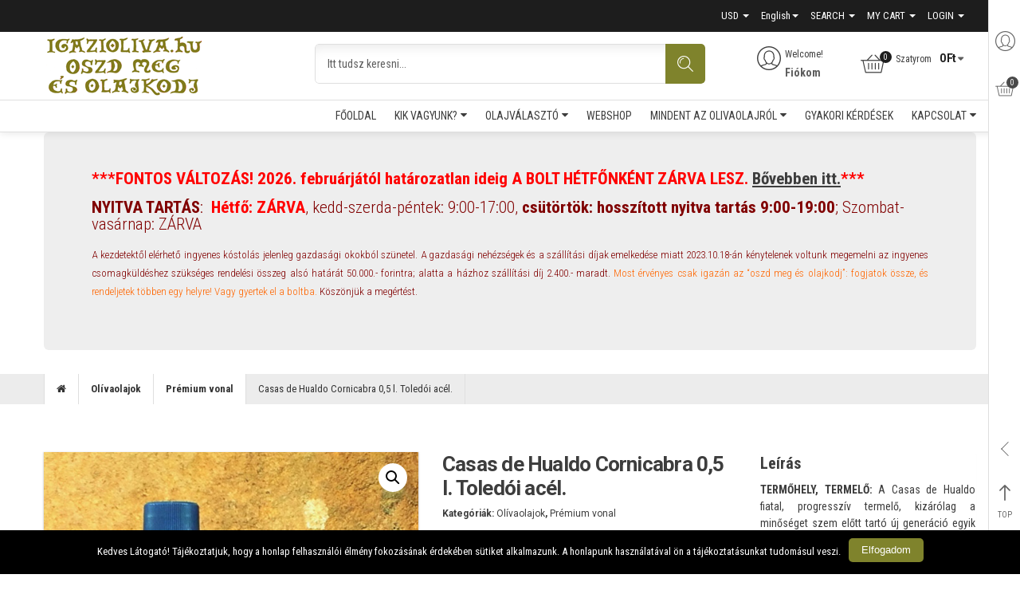

--- FILE ---
content_type: text/html; charset=UTF-8
request_url: https://igazioliva.hu/termek/casas-de-hualdo-cornicabra-05-l-uveg-spanyol
body_size: 24935
content:
<!DOCTYPE html>
<!--[if IE 8]><html class="ie ie8" lang="hu"><![endif]-->
<!--[if !(IE 7) | !(IE 8) ]><!-->
<html lang="hu">
<!--<![endif]-->
<head>
	<meta charset="UTF-8">
	<meta name="viewport" content="width=device-width, initial-scale=1, maximum-scale=1, user-scalable=no">
	
	<link rel="profile" href="http://gmpg.org/xfn/11">
		<title>Casas de Hualdo Cornicabra 0,5 l. Toledói acél. &#8211; igazioliva</title>
                        <script>
                            /* You can add more configuration options to webfontloader by previously defining the WebFontConfig with your options */
                            if ( typeof WebFontConfig === "undefined" ) {
                                WebFontConfig = new Object();
                            }
                            WebFontConfig['google'] = {families: ['Roboto+Condensed:400,700', 'Playfair+Display:400']};

                            (function() {
                                var wf = document.createElement( 'script' );
                                wf.src = 'https://ajax.googleapis.com/ajax/libs/webfont/1.5.3/webfont.js';
                                wf.type = 'text/javascript';
                                wf.async = 'true';
                                var s = document.getElementsByTagName( 'script' )[0];
                                s.parentNode.insertBefore( wf, s );
                            })();
                        </script>
                        <link rel='dns-prefetch' href='//fonts.googleapis.com' />
<link rel='dns-prefetch' href='//s.w.org' />
<link rel="alternate" type="application/rss+xml" title="igazioliva &raquo; hírcsatorna" href="https://igazioliva.hu/feed" />
<link rel="alternate" type="application/rss+xml" title="igazioliva &raquo; hozzászólás hírcsatorna" href="https://igazioliva.hu/comments/feed" />
		<script type="text/javascript">
			window._wpemojiSettings = {"baseUrl":"https:\/\/s.w.org\/images\/core\/emoji\/11\/72x72\/","ext":".png","svgUrl":"https:\/\/s.w.org\/images\/core\/emoji\/11\/svg\/","svgExt":".svg","source":{"concatemoji":"https:\/\/igazioliva.hu\/wp-includes\/js\/wp-emoji-release.min.js?ver=4.9.26"}};
			!function(e,a,t){var n,r,o,i=a.createElement("canvas"),p=i.getContext&&i.getContext("2d");function s(e,t){var a=String.fromCharCode;p.clearRect(0,0,i.width,i.height),p.fillText(a.apply(this,e),0,0);e=i.toDataURL();return p.clearRect(0,0,i.width,i.height),p.fillText(a.apply(this,t),0,0),e===i.toDataURL()}function c(e){var t=a.createElement("script");t.src=e,t.defer=t.type="text/javascript",a.getElementsByTagName("head")[0].appendChild(t)}for(o=Array("flag","emoji"),t.supports={everything:!0,everythingExceptFlag:!0},r=0;r<o.length;r++)t.supports[o[r]]=function(e){if(!p||!p.fillText)return!1;switch(p.textBaseline="top",p.font="600 32px Arial",e){case"flag":return s([55356,56826,55356,56819],[55356,56826,8203,55356,56819])?!1:!s([55356,57332,56128,56423,56128,56418,56128,56421,56128,56430,56128,56423,56128,56447],[55356,57332,8203,56128,56423,8203,56128,56418,8203,56128,56421,8203,56128,56430,8203,56128,56423,8203,56128,56447]);case"emoji":return!s([55358,56760,9792,65039],[55358,56760,8203,9792,65039])}return!1}(o[r]),t.supports.everything=t.supports.everything&&t.supports[o[r]],"flag"!==o[r]&&(t.supports.everythingExceptFlag=t.supports.everythingExceptFlag&&t.supports[o[r]]);t.supports.everythingExceptFlag=t.supports.everythingExceptFlag&&!t.supports.flag,t.DOMReady=!1,t.readyCallback=function(){t.DOMReady=!0},t.supports.everything||(n=function(){t.readyCallback()},a.addEventListener?(a.addEventListener("DOMContentLoaded",n,!1),e.addEventListener("load",n,!1)):(e.attachEvent("onload",n),a.attachEvent("onreadystatechange",function(){"complete"===a.readyState&&t.readyCallback()})),(n=t.source||{}).concatemoji?c(n.concatemoji):n.wpemoji&&n.twemoji&&(c(n.twemoji),c(n.wpemoji)))}(window,document,window._wpemojiSettings);
		</script>
		<style type="text/css">
img.wp-smiley,
img.emoji {
	display: inline !important;
	border: none !important;
	box-shadow: none !important;
	height: 1em !important;
	width: 1em !important;
	margin: 0 .07em !important;
	vertical-align: -0.1em !important;
	background: none !important;
	padding: 0 !important;
}
</style>
<link rel='stylesheet' id='aqpb-view-css-css'  href='https://igazioliva.hu/wp-content/plugins/page-builder-pmc-shortcode/assets/css/aqpb-view.css?ver=1769619640' type='text/css' media='all' />
<link rel='stylesheet' id='cookie-notice-front-css'  href='https://igazioliva.hu/wp-content/plugins/cookie-notice/css/front.min.css?ver=4.9.26' type='text/css' media='all' />
<link rel='stylesheet' id='prettyPhoto-css'  href='https://igazioliva.hu/wp-content/plugins/nexthemes-plugin/assets/css/prettyPhoto.css?ver=3.1.6' type='text/css' media='all' />
<link rel='stylesheet' id='nexthemes-style-css'  href='https://igazioliva.hu/wp-content/plugins/nexthemes-plugin/assets/css/style.css?ver=4.9.26' type='text/css' media='all' />
<link rel='stylesheet' id='ui_style-css'  href='https://igazioliva.hu/wp-content/plugins/page-builder-pmc-shortcode/assets/css/jquery-ui-1.10.3.custom.min.css?ver=4.9.26' type='text/css' media='all' />
<link rel='stylesheet' id='shortcode-css'  href='https://igazioliva.hu/wp-content/plugins/page-builder-pmc-shortcode/assets/css/shortcode_styles.css?ver=4.9.26' type='text/css' media='all' />
<link rel='stylesheet' id='rs-plugin-settings-css'  href='https://igazioliva.hu/wp-content/plugins/revslider/public/assets/css/settings.css?ver=5.4.5.1' type='text/css' media='all' />
<style id='rs-plugin-settings-inline-css' type='text/css'>
.tp-caption a{color:#ff7302;text-shadow:none;-webkit-transition:all 0.2s ease-out;-moz-transition:all 0.2s ease-out;-o-transition:all 0.2s ease-out;-ms-transition:all 0.2s ease-out;font-size:56px;font-weight:600;font-family:Oswald;color:rgb(255,255,255);text-decoration:none;background-color:transparent;border-width:0px;border-color:rgb(34,34,34);border-style:none}.tp-caption a:hover{color:#ffa902}.tp-caption.bigwhite,.bigwhite{font-size:56px;font-weight:600;font-family:Oswald;color:rgb(255,255,255);text-decoration:none;background-color:transparent;border-width:0px;border-color:rgb(34,34,34);border-style:none}
</style>
<link rel='stylesheet' id='photoswipe-css'  href='https://igazioliva.hu/wp-content/plugins/woocommerce/assets/css/photoswipe/photoswipe.css?ver=3.4.8' type='text/css' media='all' />
<link rel='stylesheet' id='photoswipe-default-skin-css'  href='https://igazioliva.hu/wp-content/plugins/woocommerce/assets/css/photoswipe/default-skin/default-skin.css?ver=3.4.8' type='text/css' media='all' />
<link rel='stylesheet' id='woocommerce-layout-css'  href='https://igazioliva.hu/wp-content/plugins/woocommerce/assets/css/woocommerce-layout.css?ver=3.4.8' type='text/css' media='all' />
<link rel='stylesheet' id='woocommerce-smallscreen-css'  href='https://igazioliva.hu/wp-content/plugins/woocommerce/assets/css/woocommerce-smallscreen.css?ver=3.4.8' type='text/css' media='only screen and (max-width: 768px)' />
<link rel='stylesheet' id='woocommerce-general-css'  href='https://igazioliva.hu/wp-content/plugins/woocommerce/assets/css/woocommerce.css?ver=3.4.8' type='text/css' media='all' />
<style id='woocommerce-inline-inline-css' type='text/css'>
.woocommerce form .form-row .required { visibility: visible; }
</style>
<link rel='stylesheet' id='theshopier-fonts-css'  href='https://fonts.googleapis.com/css?family=Roboto%3A900%2C400italic%2C100%2C300%2C700%2C300italic%2C400%7CRoboto+Condensed%3A400%2C300italic%2C400italic%2C700italic%2C300%2C700&#038;subset=latin%2Clatin-ext' type='text/css' media='all' />
<link rel='stylesheet' id='bootstrap.min-css'  href='https://igazioliva.hu/wp-content/themes/theshopier/css/bootstrap.min.css?ver=4.9.26' type='text/css' media='all' />
<link rel='stylesheet' id='owl.carousel-css'  href='https://igazioliva.hu/wp-content/themes/theshopier/css/owl.carousel.css?ver=4.9.26' type='text/css' media='all' />
<link rel='stylesheet' id='owl.theme.default-css'  href='https://igazioliva.hu/wp-content/themes/theshopier/css/owl.theme.default.css?ver=4.9.26' type='text/css' media='all' />
<link rel='stylesheet' id='font-awesome.min-css'  href='https://igazioliva.hu/wp-content/themes/theshopier/css/font-awesome.min.css?ver=4.4.0' type='text/css' media='all' />
<link rel='stylesheet' id='animate-css'  href='https://igazioliva.hu/wp-content/themes/theshopier/css/animate.css?ver=4.9.26' type='text/css' media='all' />
<link rel='stylesheet' id='theshopier-icons-css'  href='https://igazioliva.hu/wp-content/themes/theshopier/css/theshopier-icons.css?ver=1.0.0' type='text/css' media='all' />
<link rel='stylesheet' id='js_composer_front-css'  href='https://igazioliva.hu/wp-content/plugins/js_composer/assets/css/js_composer.min.css?ver=5.1.1' type='text/css' media='all' />
<link rel='stylesheet' id='theshopier-style-css'  href='https://igazioliva.hu/wp-content/themes/theshopier/style.css?ver=4.9.26' type='text/css' media='all' />
<link rel='stylesheet' id='child-style-css'  href='https://igazioliva.hu/wp-content/themes/theshopier-child/style.css?ver=4.9.26' type='text/css' media='all' />
<link rel='stylesheet' id='bsf-Defaults-css'  href='https://igazioliva.hu/wp-content/uploads/smile_fonts/Defaults/Defaults.css?ver=4.9.26' type='text/css' media='all' />
<script type="text/template" id="tmpl-variation-template">
	<div class="woocommerce-variation-description">{{{ data.variation.variation_description }}}</div>
	<div class="woocommerce-variation-price">{{{ data.variation.price_html }}}</div>
	<div class="woocommerce-variation-availability">{{{ data.variation.availability_html }}}</div>
</script>
<script type="text/template" id="tmpl-unavailable-variation-template">
	<p>Sajnáljuk, ez a termék nem elérhető. Kérlek, válassz egy másik kombinációt.</p>
</script>
<script type='text/javascript' src='https://igazioliva.hu/wp-includes/js/jquery/jquery.js?ver=1.12.4'></script>
<script type='text/javascript' src='https://igazioliva.hu/wp-includes/js/jquery/jquery-migrate.min.js?ver=1.4.1'></script>
<script type='text/javascript'>
/* <![CDATA[ */
var cnArgs = {"ajaxurl":"https:\/\/igazioliva.hu\/wp-admin\/admin-ajax.php","hideEffect":"fade","onScroll":"","onScrollOffset":"100","cookieName":"cookie_notice_accepted","cookieValue":"true","cookieTime":"2592000","cookiePath":"\/","cookieDomain":"","redirection":"","cache":"","refuse":"no","revoke_cookies":"0","revoke_cookies_opt":"automatic","secure":"1"};
/* ]]> */
</script>
<script type='text/javascript' src='https://igazioliva.hu/wp-content/plugins/cookie-notice/js/front.min.js?ver=1.2.44'></script>
<script type='text/javascript' src='https://igazioliva.hu/wp-content/plugins/page-builder-pmc-shortcode/assets/js/jquery-ui-1.10.3.custom.min.js?ver=4.9.26'></script>
<script type='text/javascript' src='https://igazioliva.hu/wp-content/plugins/revslider/public/assets/js/jquery.themepunch.tools.min.js?ver=5.4.5.1'></script>
<script type='text/javascript' src='https://igazioliva.hu/wp-content/plugins/revslider/public/assets/js/jquery.themepunch.revolution.min.js?ver=5.4.5.1'></script>
<script type='text/javascript'>
/* <![CDATA[ */
var wc_add_to_cart_params = {"ajax_url":"\/wp-admin\/admin-ajax.php","wc_ajax_url":"\/?wc-ajax=%%endpoint%%","i18n_view_cart":"Kos\u00e1r","cart_url":"https:\/\/igazioliva.hu\/cart","is_cart":"","cart_redirect_after_add":"no"};
/* ]]> */
</script>
<script type='text/javascript' src='https://igazioliva.hu/wp-content/plugins/woocommerce/assets/js/frontend/add-to-cart.min.js?ver=3.4.8'></script>
<script type='text/javascript' src='https://igazioliva.hu/wp-content/plugins/js_composer/assets/js/vendors/woocommerce-add-to-cart.js?ver=5.1.1'></script>
<link rel='https://api.w.org/' href='https://igazioliva.hu/wp-json/' />
<link rel="EditURI" type="application/rsd+xml" title="RSD" href="https://igazioliva.hu/xmlrpc.php?rsd" />
<link rel="wlwmanifest" type="application/wlwmanifest+xml" href="https://igazioliva.hu/wp-includes/wlwmanifest.xml" /> 
<meta name="generator" content="WordPress 4.9.26" />
<meta name="generator" content="WooCommerce 3.4.8" />
<link rel="canonical" href="https://igazioliva.hu/termek/casas-de-hualdo-cornicabra-05-l-uveg-spanyol" />
<link rel='shortlink' href='https://igazioliva.hu/?p=8021' />
<link rel="alternate" type="application/json+oembed" href="https://igazioliva.hu/wp-json/oembed/1.0/embed?url=https%3A%2F%2Figazioliva.hu%2Ftermek%2Fcasas-de-hualdo-cornicabra-05-l-uveg-spanyol" />
<link rel="alternate" type="text/xml+oembed" href="https://igazioliva.hu/wp-json/oembed/1.0/embed?url=https%3A%2F%2Figazioliva.hu%2Ftermek%2Fcasas-de-hualdo-cornicabra-05-l-uveg-spanyol&#038;format=xml" />
<script type="text/javascript" src="https://igazioliva.hu/wp-content/plugins/page-builder-pmc-shortcode/assets/js/audio-player.js"></script><script type="text/javascript">AudioPlayer.setup("https://igazioliva.hu/wp-content/plugins/page-builder-pmc-shortcode/assets/js/player.swf", {width: 800,animation:"no", bg:"2a2b2c",leftbg:"1e1e20", rightbg:"1e1e20", volslider:"", voltrack:"ffffff", lefticon:"ffffff",righticon:"ffffff",skip:"ffffff", loader:"",
		 righticonhover:"ffffff", rightbghover:"", text:"1e1e20", border:"1e1e20"});</script>	<noscript><style>.woocommerce-product-gallery{ opacity: 1 !important; }</style></noscript>
	<meta name="generator" content="Powered by Visual Composer - drag and drop page builder for WordPress."/>
<!--[if lte IE 9]><link rel="stylesheet" type="text/css" href="https://igazioliva.hu/wp-content/plugins/js_composer/assets/css/vc_lte_ie9.min.css" media="screen"><![endif]--><meta name="generator" content="Powered by Slider Revolution 5.4.5.1 - responsive, Mobile-Friendly Slider Plugin for WordPress with comfortable drag and drop interface." />
<script type="text/javascript">function setREVStartSize(e){
				try{ var i=jQuery(window).width(),t=9999,r=0,n=0,l=0,f=0,s=0,h=0;					
					if(e.responsiveLevels&&(jQuery.each(e.responsiveLevels,function(e,f){f>i&&(t=r=f,l=e),i>f&&f>r&&(r=f,n=e)}),t>r&&(l=n)),f=e.gridheight[l]||e.gridheight[0]||e.gridheight,s=e.gridwidth[l]||e.gridwidth[0]||e.gridwidth,h=i/s,h=h>1?1:h,f=Math.round(h*f),"fullscreen"==e.sliderLayout){var u=(e.c.width(),jQuery(window).height());if(void 0!=e.fullScreenOffsetContainer){var c=e.fullScreenOffsetContainer.split(",");if (c) jQuery.each(c,function(e,i){u=jQuery(i).length>0?u-jQuery(i).outerHeight(!0):u}),e.fullScreenOffset.split("%").length>1&&void 0!=e.fullScreenOffset&&e.fullScreenOffset.length>0?u-=jQuery(window).height()*parseInt(e.fullScreenOffset,0)/100:void 0!=e.fullScreenOffset&&e.fullScreenOffset.length>0&&(u-=parseInt(e.fullScreenOffset,0))}f=u}else void 0!=e.minHeight&&f<e.minHeight&&(f=e.minHeight);e.c.closest(".rev_slider_wrapper").css({height:f})					
				}catch(d){console.log("Failure at Presize of Slider:"+d)}
			};</script>
<style type="text/css" title="dynamic-css" class="options-output">body{font-family:"Roboto Condensed";text-align:inherit;line-height:1.55em;font-weight:400;font-style:normal;color:#3D3D3D;font-size:14px;opacity: 1;visibility: visible;-webkit-transition: opacity 0.24s ease-in-out;-moz-transition: opacity 0.24s ease-in-out;transition: opacity 0.24s ease-in-out;}.wf-loading body{opacity: 0;}.ie.wf-loading body{visibility: hidden;}header, #header{font-family:"Roboto Condensed";text-align:inherit;font-weight:400;font-style:normal;font-size:13px;opacity: 1;visibility: visible;-webkit-transition: opacity 0.24s ease-in-out;-moz-transition: opacity 0.24s ease-in-out;transition: opacity 0.24s ease-in-out;}.wf-loading header,.wf-loading  #header{opacity: 0;}.ie.wf-loading header,.ie.wf-loading  #header{visibility: hidden;}header#header .nth-menu-wrapper ul.menu > li > a{font-family:"Roboto Condensed";text-align:inherit;text-transform:uppercase;font-weight:400;font-style:normal;font-size:14px;opacity: 1;visibility: visible;-webkit-transition: opacity 0.24s ease-in-out;-moz-transition: opacity 0.24s ease-in-out;transition: opacity 0.24s ease-in-out;}.wf-loading header#header .nth-menu-wrapper ul.menu > li > a{opacity: 0;}.ie.wf-loading header#header .nth-menu-wrapper ul.menu > li > a{visibility: hidden;}.heading-title-home{font-family:"Playfair Display";text-align:inherit;font-weight:400;font-style:normal;color:#3D3D3D;font-size:50px;opacity: 1;visibility: visible;-webkit-transition: opacity 0.24s ease-in-out;-moz-transition: opacity 0.24s ease-in-out;transition: opacity 0.24s ease-in-out;}.wf-loading .heading-title-home{opacity: 0;}.ie.wf-loading .heading-title-home{visibility: hidden;}h1, h2, h3, h4, h5{font-family:"Roboto Condensed";color:#3D3D3D;opacity: 1;visibility: visible;-webkit-transition: opacity 0.24s ease-in-out;-moz-transition: opacity 0.24s ease-in-out;transition: opacity 0.24s ease-in-out;}.wf-loading h1,.wf-loading  h2,.wf-loading  h3,.wf-loading  h4,.wf-loading  h5{opacity: 0;}.ie.wf-loading h1,.ie.wf-loading  h2,.ie.wf-loading  h3,.ie.wf-loading  h4,.ie.wf-loading  h5{visibility: hidden;}
		.entry-date .entry-month, 
		.entry-date, 
		.woocommerce span.onsale, 
		.woocommerce-page span.onsale,
		.nth-shortcode.theshopier_testimonials .testimonials-item .description
		{font-family:"Playfair Display";opacity: 1;visibility: visible;-webkit-transition: opacity 0.24s ease-in-out;-moz-transition: opacity 0.24s ease-in-out;transition: opacity 0.24s ease-in-out;}.wf-loading 
		.entry-date .entry-month,.wf-loading  
		.entry-date,.wf-loading  
		.woocommerce span.onsale,.wf-loading  
		.woocommerce-page span.onsale,.wf-loading 
		.nth-shortcode.theshopier_testimonials .testimonials-item .description
		{opacity: 0;}.ie.wf-loading 
		.entry-date .entry-month,.ie.wf-loading  
		.entry-date,.ie.wf-loading  
		.woocommerce span.onsale,.ie.wf-loading  
		.woocommerce-page span.onsale,.ie.wf-loading 
		.nth-shortcode.theshopier_testimonials .testimonials-item .description
		{visibility: hidden;}
		.vc_tta-style-classic.vc_tta-tabs.vc_general.nth-tab-style4 .vc_tta-tab > a
		{font-family:"Roboto Condensed";text-align:inherit;text-transform:uppercase;font-weight:700;font-style:normal;font-size:16px;opacity: 1;visibility: visible;-webkit-transition: opacity 0.24s ease-in-out;-moz-transition: opacity 0.24s ease-in-out;transition: opacity 0.24s ease-in-out;}.wf-loading 
		.vc_tta-style-classic.vc_tta-tabs.vc_general.nth-tab-style4 .vc_tta-tab > a
		{opacity: 0;}.ie.wf-loading 
		.vc_tta-style-classic.vc_tta-tabs.vc_general.nth-tab-style4 .vc_tta-tab > a
		{visibility: hidden;}footer, #footer{font-family:"Roboto Condensed";text-align:inherit;line-height:13px;font-weight:400;font-style:normal;font-size:13px;opacity: 1;visibility: visible;-webkit-transition: opacity 0.24s ease-in-out;-moz-transition: opacity 0.24s ease-in-out;transition: opacity 0.24s ease-in-out;}.wf-loading footer,.wf-loading  #footer{opacity: 0;}.ie.wf-loading footer,.ie.wf-loading  #footer{visibility: hidden;}.footer-1 h3{font-family:"Roboto Condensed";text-align:inherit;text-transform:uppercase;font-weight:700;font-style:normal;font-size:16px;opacity: 1;visibility: visible;-webkit-transition: opacity 0.24s ease-in-out;-moz-transition: opacity 0.24s ease-in-out;transition: opacity 0.24s ease-in-out;}.wf-loading .footer-1 h3{opacity: 0;}.ie.wf-loading .footer-1 h3{visibility: hidden;}.home header#header.header-13 .nth_header_top a.dropdown-toggle,
			.home header#header.header-13 .nth_header_top .nth-mini-popup > a,
			.home header#header.header-13 .nth_header_top .nth-social-network a,
			.home header#header.header-13 .nth-menu-wrapper ul.menu > li > a, 
			.home header#header.header-13 .pc-menu > .menu > li,
			.home .pc-menu > .menu li.menu-item-has-children:hover > .menu-drop-icon,
			.home .fa-bars,
			.home #searchIconActiveId,
			.home .mini-popup-hover.nth-shopping-hover,
			.home header .nth-mini-popup .nth-shopping-hover span.cart-total,
			.home header .nth-mini-popup .nth-shopping-hover span.cart-total span.amount,
			.home header .nth-mini-popup .nth-shopping-hover span.cart-total > span:after,
			.home header .nth-mini-popup .mini-popup-hover .nth-icon,
			.home header .nth-mini-popup .mini-popup-hover .mini-popup-meta a,
			.home header .nth-mini-popup .mini-popup-hover .mini-popup-meta > p{color:#ffffff;}.home header#header.header-13 .nth_header_top:after,
			.home header#header.header-13 .main-menu > li.menu-item:hover > a:before, 
			.home header#header.header-13 .main-menu > .menu-item.current_page_item > a:before,
			.home header .nth-mini-popup .nth-shopping-hover .icon-nth-cart:after{background-color:#ffffff;}header#header,header#header.header-13 .sticky-wrapper .nth-sticky,
			.home header#header.header-13 .sticky-wrapper.is-sticky .nth-sticky{background-color:#ffffff;}header#header.header-13 .nth_header_top:after,
			.home header#header.header-13 .is-sticky .nth_header_top:after{background-color:#e7e7e7;}header#header.header-13 .nth-menu-wrapper ul.menu > li > a,
			header#header.header-13 .is-sticky .pc-menu > .menu > li,
			.home header#header.header-13 .is-sticky .nth_header_top .nth-social-network a,
			.home .is-sticky .pc-menu > .menu li.menu-item-has-children:hover > .menu-drop-icon,
			.home header#header.header-13 .sticky-wrapper.is-sticky .nth-sticky .nth_header_top a.dropdown-toggle, .home header#header.header-13 .sticky-wrapper.is-sticky .nth-sticky .nth_header_top .nth-mini-popup > a,
			header#header.header-13 .is-sticky .list-inline > li,
			.pc-menu > .menu li.menu-item-has-children:hover > .menu-drop-icon,
			.home header .nth-mini-popup .nth-shopping-hover .icon-nth-cart:after{color:#3d3d3d;}.home header#header.header-13 .is-sticky .main-menu .menu > li.menu-item:hover > a:before, 
			.home header#header.header-13 .is-sticky .main-menu .menu > .menu-item.current_page_item > a:before{background-color:#3d3d3d;}body,
				h1, 
				h2, 
				h3, 
				h4, 
				h5,
				h1.page-title,
				a, 
				p.lost_password a:hover,
				html .wpb_accordion .wpb_accordion_wrapper .wpb_accordion_section .wpb_accordion_header a,
				.woocommerce .products section.product .product-inner .product-cats a:hover, 
				.woocommerce-page .products section.product .product-inner .product-cats a:hover,
				footer, #footer,
				.mini_cart_item .product-detail .product-title{color:#3d3d3d;}{background-color:#3d3d3d;}.woocommerce .products section.product .product-inner h3.product-title a, 
				.woocommerce-page .products section.product .product-inner h3.product-title a,				
				h3.post-title a:hover, 
				h2.post-title a:hover,			
				.read-more a.button:hover, 
				a.button.button-border:hover,				
				.pc-menu.vertical-menu-inner > ul.menu > li > .sub-menu li.menu-item > a,
				.nth-shortcode.recent-comments ul > li h3 a:hover,				
				.nth-quickshop-wrapper div.product .product_title, 
				.woocommerce-page div.product .product_title,
				.nth-sidebar ul.widgets-sidebar > li .widget-heading h3,
				.heading-title{color:#3d3d3d;}.wpb_tabs ul.wpb_tabs_nav.nth-boxed > li a, 
			del span.amount, 
			#footer .nth-product-categories-wrapper a,
			.vc_custom_heading.heading-title.border-bottom-solid,
			.heading-title.border-bottom-solid.color-light,
			.vc_tta-style-classic.vc_tta-tabs.vc_general.nth-tab-style4 .vc_tta-tab > a{color:#8d8d8d;}a:hover, 
				a:focus, 
				p.lost_password a,				
				h3.post-title a, 
				h2.post-title a,
				.woocommerce .products section.product .product-inner h3.product-title a:hover, 
				.woocommerce-page .products section.product .product-inner h3.product-title a:hover,
				.woocommerce .products section.product .product-inner .product-cats a, 
				.woocommerce-page .products section.product .product-inner .product-cats a,
				.read-more a.button:hover, 
				a.button.button-border:hover,
				span.amount,										
				.wpb_tabs ul.wpb_tabs_nav.nth-boxed > li.ui-state-active a, 
				.wpb_tabs ul.wpb_tabs_nav.nth-boxed > li:hover a,
				.nth-shortcode .nth_products_categories_shortcode .shortcode-woo-tabs li.active a, 
				.nth-shortcode .nth_products_categories_shortcode .shortcode-woo-tabs li:hover a,
				html .wpb_accordion .wpb_accordion_wrapper .wpb_accordion_section .wpb_accordion_header.ui-accordion-header-active a,			
				#footer .nth-product-categories-wrapper a:hover,			
				.nth-shortcode.recent-comments ul > li h3 a,
				.nth-shortcode.nth-pricing ul.nth-pricing-ul li.desc,		
				.nth-quickshop-wrapper div.product .woocommerce-product-rating .star-rating + a, 
				.woocommerce-page div.product .woocommerce-product-rating .star-rating + a,
				.text-color1, 
				.nth-form-single .nth-form-wrapper [type=submit]:hover:before,
				header .nth-mini-popup .nth-shopping-hover span.cart-total span.amount,
				.woocommerce .star-rating span:before, 
				.woocommerce .star-rating span:before, 
				.woocommerce .star-rating:before, 
				.woocommerce-page .star-rating span:before, 
				.woocommerce-page .star-rating span:before, 
				.woocommerce-page .star-rating:before,
				.heading-title.border-bottom-solid,
				.vc_tta-style-classic.vc_tta-tabs.vc_general.nth-tab-style4 .vc_tta-tab.vc_active > a,
				.vc_tta-style-classic.vc_tta-tabs.vc_general.nth-tab-style4 .vc_tta-tab:hover > a{color:#1d1d1d;}.woocommerce .wishlist_table td.product-add-to-cart a, 
				.woocommerce a.product_type_grouped, 
				.woocommerce a.product_type_external, 
				.woocommerce a.button.add_to_cart_button, 
				.woocommerce a.product_type_grouped, 
				.woocommerce a.product_type_external, 
				.woocommerce a.button.out_stock, 
				.woocommerce .button.alt.single_add_to_cart_button, 
				.woocommerce-page .wishlist_table td.product-add-to-cart a, 
				.woocommerce-page a.product_type_grouped, 
				.woocommerce-page a.product_type_external, 
				.woocommerce-page a.button.out_stock, 
				.woocommerce-page a.button.add_to_cart_button, 
				.woocommerce-page .button.alt.single_add_to_cart_button,
				a.button, 
				button, 
				html input[type="button"], 
				input[type="reset"], 
				input[type="submit"], 
				.btn-primary,				
				header .nth_header_top,			
				header .nth-mini-popup .nth-shopping-hover .icon-nth-cart:after,
				.nth_header_toolbar .nth-shopping-cart-item span:after,
				.nth-sidebar ul.widgets-sidebar > li.widget_calendar #wp-calendar #today,				
				.nth-searchform .nth-search-wrapper [type=submit], 
				.nth_header_toolbar > div > div > a span:after{background-color:#1d1d1d;}.read-more a.button:hover, 
				a.button.button-border:hover, 
				.heading-title:after, 
				.heading-title.ud-line:after{border-color:#1d1d1d;}.pc-menu > .menu > li:hover > a,
			.pc-menu > .menu li.menu-item-has-children .sub-menu li:hover > a,
			.pc-menu > .menu li.current-menu-item > a,
			.c-menu ul li.menu-item-has-children.show-submenu > a, 
			.c-menu ul li.menu-item-has-children.show-submenu > .menu-drop-icon,
			.cart_totals .shipping-calculator-button,
			.woocommerce-checkout .nth-checkout-heading a, 
			.woocommerce-checkout h3 a,
			.woocommerce-account a.edit, 
			.woocommerce-account a.signout,
			.wishlist_table tr td.product-stock-status span.wishlist-in-stock,
			header .nth_header_top .nth-mini-popup-cotent .nth-mini-popup-footer a{color:#dca4aa;}.woocommerce .wishlist_table td.product-add-to-cart a:disabled[disabled], 
			.woocommerce .wishlist_table td.product-add-to-cart a:disabled, 
			.woocommerce .wishlist_table td.product-add-to-cart a:disabled[disabled]:hover, 
			.woocommerce .wishlist_table td.product-add-to-cart a:disabled:hover, 
			.woocommerce .wishlist_table td.product-add-to-cart a:hover, 
			.woocommerce a.product_type_grouped:disabled[disabled], 
			.woocommerce a.product_type_grouped:disabled, 
			.woocommerce a.product_type_grouped:disabled[disabled]:hover, 
			.woocommerce a.product_type_grouped:disabled:hover, 
			.woocommerce a.product_type_grouped:hover, 
			.woocommerce a.product_type_external:disabled[disabled], 
			.woocommerce a.product_type_external:disabled, 
			.woocommerce a.product_type_external:disabled[disabled]:hover, 
			.woocommerce a.product_type_external:disabled:hover, 
			.woocommerce a.product_type_external:hover, 
			.woocommerce a.button.add_to_cart_button:disabled[disabled], 
			.woocommerce a.button.add_to_cart_button:disabled, 
			.woocommerce a.button.add_to_cart_button:disabled[disabled]:hover, 
			.woocommerce a.button.add_to_cart_button:disabled:hover, 
			.woocommerce a.button.add_to_cart_button:hover, 
			.woocommerce .button.alt.single_add_to_cart_button:disabled[disabled], 
			.woocommerce .button.alt.single_add_to_cart_button:disabled, 
			.woocommerce .button.alt.single_add_to_cart_button:disabled[disabled]:hover, 
			.woocommerce .button.alt.single_add_to_cart_button:disabled:hover, 
			.woocommerce .button.alt.single_add_to_cart_button:hover, 
			.woocommerce-page .wishlist_table td.product-add-to-cart a:disabled[disabled], 
			.woocommerce-page .wishlist_table td.product-add-to-cart a:disabled, 
			.woocommerce-page .wishlist_table td.product-add-to-cart a:disabled[disabled]:hover, 
			.woocommerce-page .wishlist_table td.product-add-to-cart a:disabled:hover, 
			.woocommerce-page .wishlist_table td.product-add-to-cart a:hover, 
			.woocommerce-page a.product_type_grouped:disabled[disabled], 
			.woocommerce-page a.product_type_grouped:disabled, 
			.woocommerce-page a.product_type_grouped:disabled[disabled]:hover, 
			.woocommerce-page a.product_type_grouped:disabled:hover, 
			.woocommerce-page a.product_type_grouped:hover, 
			.woocommerce-page a.product_type_external:disabled[disabled], 
			.woocommerce-page a.product_type_external:disabled, 
			.woocommerce-page a.product_type_external:disabled[disabled]:hover, 
			.woocommerce-page a.product_type_external:disabled:hover, 
			.woocommerce-page a.product_type_external:hover, 
			.woocommerce-page a.button.add_to_cart_button:disabled[disabled], 
			.woocommerce-page a.button.add_to_cart_button:disabled, 
			.woocommerce-page a.button.add_to_cart_button:disabled[disabled]:hover, 
			.woocommerce-page a.button.add_to_cart_button:disabled:hover, 
			.woocommerce-page a.button.add_to_cart_button:hover, 
			.woocommerce-page .button.alt.single_add_to_cart_button:disabled[disabled], 
			.woocommerce-page .button.alt.single_add_to_cart_button:disabled, 
			.woocommerce-page .button.alt.single_add_to_cart_button:disabled[disabled]:hover, 
			.woocommerce-page .button.alt.single_add_to_cart_button:disabled:hover, 
			.woocommerce-page .button.alt.single_add_to_cart_button:hover,
			.entry-date .entry-month,
			.footer-1 .theshopier_tag_cloud a,
			.woocommerce .widget_price_filter .price_slider_wrapper .ui-slider-horizontal .ui-slider-range, 
			.woocommerce-page .widget_price_filter .price_slider_wrapper .ui-slider-horizontal .ui-slider-range,
			.woocommerce .widget_price_filter .price_slider_wrapper .ui-slider-horizontal .ui-slider-handle, 
			.woocommerce-page .widget_price_filter .price_slider_wrapper .ui-slider-horizontal .ui-slider-handle,
			.btn, 
			button, 
			html input[type="button"], 
			input[type="reset"], 
			input[type="submit"], 
			.btn-primary, 
			.woocommerce button.button, 
			.woocommerce input.button, 
			.yotpo.yotpo-main-widget .yotpo-default-button, 
			.yotpo.yotpo-main-widget input[type="button"].yotpo-default-button, 
			.navi .navi-prev a, 
			.navi .navi-next a,
			.woocommerce nav.woocommerce-pagination ul li .next, 
			.woocommerce nav.woocommerce-pagination ul li .prev, 
			.woocommerce-page nav.woocommerce-pagination ul li .next, 
			.woocommerce-page nav.woocommerce-pagination ul li .prev,
			
			.btn, .button, button, html input[type="button"], input[type="reset"], input[type="submit"], .btn-primary, .woocommerce a.button, .woocommerce button.button, .woocommerce input.button, .yotpo.yotpo-main-widget .yotpo-default-button, .yotpo.yotpo-main-widget input[type="button"].yotpo-default-button, .navi .navi-prev a, .navi .navi-next a,
			
			.nth-shopping-progress-wrapper ul li.active,
			
			.nth-shopping-progress-wrapper ul li.active:before,
			
			.woocommerce .wishlist_table td.product-add-to-cart a.add_to_cart:disabled[disabled], .woocommerce .wishlist_table td.product-add-to-cart a.add_to_cart:disabled, .woocommerce .wishlist_table td.product-add-to-cart a.add_to_cart:disabled[disabled]:hover, .woocommerce .wishlist_table td.product-add-to-cart a.add_to_cart:disabled:hover, .woocommerce .wishlist_table td.product-add-to-cart a.add_to_cart:hover, .woocommerce a.product_type_grouped:disabled[disabled], .woocommerce a.product_type_grouped:disabled, .woocommerce a.product_type_grouped:disabled[disabled]:hover, .woocommerce a.product_type_grouped:disabled:hover, .woocommerce a.product_type_grouped:hover, .woocommerce a.product_type_external:disabled[disabled], .woocommerce a.product_type_external:disabled, .woocommerce a.product_type_external:disabled[disabled]:hover, .woocommerce a.product_type_external:disabled:hover, .woocommerce a.product_type_external:hover, .woocommerce a.button.add_to_cart_button:disabled[disabled], .woocommerce a.button.add_to_cart_button:disabled, .woocommerce a.button.add_to_cart_button:disabled[disabled]:hover, .woocommerce a.button.add_to_cart_button:disabled:hover, .woocommerce a.button.add_to_cart_button:hover, .woocommerce a.button.out_stock:disabled[disabled], .woocommerce a.button.out_stock:disabled, .woocommerce a.button.out_stock:disabled[disabled]:hover, .woocommerce a.button.out_stock:disabled:hover, .woocommerce a.button.out_stock:hover, .woocommerce .button.alt.single_add_to_cart_button:disabled[disabled], .woocommerce .button.alt.single_add_to_cart_button:disabled, .woocommerce .button.alt.single_add_to_cart_button:disabled[disabled]:hover, .woocommerce .button.alt.single_add_to_cart_button:disabled:hover, .woocommerce .button.alt.single_add_to_cart_button:hover, .woocommerce-page .wishlist_table td.product-add-to-cart a.add_to_cart:disabled[disabled], .woocommerce-page .wishlist_table td.product-add-to-cart a.add_to_cart:disabled, .woocommerce-page .wishlist_table td.product-add-to-cart a.add_to_cart:disabled[disabled]:hover, .woocommerce-page .wishlist_table td.product-add-to-cart a.add_to_cart:disabled:hover, .woocommerce-page .wishlist_table td.product-add-to-cart a.add_to_cart:hover, .woocommerce-page a.product_type_grouped:disabled[disabled], .woocommerce-page a.product_type_grouped:disabled, .woocommerce-page a.product_type_grouped:disabled[disabled]:hover, .woocommerce-page a.product_type_grouped:disabled:hover, .woocommerce-page a.product_type_grouped:hover, .woocommerce-page a.product_type_external:disabled[disabled], .woocommerce-page a.product_type_external:disabled, .woocommerce-page a.product_type_external:disabled[disabled]:hover, .woocommerce-page a.product_type_external:disabled:hover, .woocommerce-page a.product_type_external:hover, .woocommerce-page a.button.add_to_cart_button:disabled[disabled], .woocommerce-page a.button.add_to_cart_button:disabled, .woocommerce-page a.button.add_to_cart_button:disabled[disabled]:hover, .woocommerce-page a.button.add_to_cart_button:disabled:hover, .woocommerce-page a.button.add_to_cart_button:hover, .woocommerce-page a.button.out_stock:disabled[disabled], .woocommerce-page a.button.out_stock:disabled, .woocommerce-page a.button.out_stock:disabled[disabled]:hover, .woocommerce-page a.button.out_stock:disabled:hover, .woocommerce-page a.button.out_stock:hover, .woocommerce-page .button.alt.single_add_to_cart_button:disabled[disabled], .woocommerce-page .button.alt.single_add_to_cart_button:disabled, .woocommerce-page .button.alt.single_add_to_cart_button:disabled[disabled]:hover, .woocommerce-page .button.alt.single_add_to_cart_button:disabled:hover, .woocommerce-page .button.alt.single_add_to_cart_button:hover,
			
			.woocommerce .wishlist_table td.product-add-to-cart a.add_to_cart, .woocommerce a.product_type_grouped, .woocommerce a.product_type_external, .woocommerce a.button.add_to_cart_button, .woocommerce a.button.out_stock, .woocommerce .button.alt.single_add_to_cart_button, .woocommerce-page .wishlist_table td.product-add-to-cart a.add_to_cart, .woocommerce-page a.product_type_grouped, .woocommerce-page a.product_type_external, .woocommerce-page a.button.add_to_cart_button, .woocommerce-page a.button.out_stock, .woocommerce-page .button.alt.single_add_to_cart_button{background-color:#dca4aa;}.woocommerce div.product div.images div.thumbnails .owl-wrapper-outer .owl-item a.active, 
			.woocommerce div.product div.images div.thumbnails .owl-stage-outer .owl-item a.active,
			.heading-title.border-bottom-solid,
			.vc_tta-style-classic.vc_tta-tabs.vc_general.nth-tab-style4 .vc_tta-tab.vc_active > a:after,
			.nth-shopping-progress-wrapper ul li.current-item:after,
			input[type="color"]:hover, input[type="email"]:hover, input[type="search"]:hover, input[type="password"]:hover, input[type="tel"]:hover, input.input-text:hover, input[type="text"]:hover, input[type="password"]:hover,
			input[type="color"]:focus, input[type="email"]:focus, input[type="search"]:focus, input[type="password"]:focus, input[type="tel"]:focus, input.input-text:focus, input[type="text"]:focus, input[type="password"]:focus{border-color:#dca4aa;}{background-color:#007ad1;}ins span.amount,				
				.woocommerce .yith-wcwl-add-to-wishlist .yith-wcwl-wishlistaddedbrowse a, .woocommerce .yith-wcwl-add-to-wishlist .yith-wcwl-wishlistexistsbrowse a, .woocommerce-page .yith-wcwl-add-to-wishlist .yith-wcwl-wishlistaddedbrowse a, .woocommerce-page .yith-wcwl-add-to-wishlist .yith-wcwl-wishlistexistsbrowse a{color:#fd6282;}.nth-shortcode.theshopier_testimonials .testimonials-item .description,
				.nth-shortcode.theshopier_testimonials .testimonials-item h3{color:#ffffff;}.footer-1 p{color:#8d8d8d;}.footer-1 h3, .footer-1 li a,.footer-1 .heading-title.border-bottom-solid, .footer-1 .theshopier_tag_cloud a{color:#ffffff;}.footer-1 .heading-title.border-bottom-solid{border-color:#ffffff;}.footer-copyright{background-color:#000000;}.footer-copyright{color:#8d8d8d;}</style><noscript><style type="text/css"> .wpb_animate_when_almost_visible { opacity: 1; }</style></noscript>
</head>

<body class="product-template-default single single-product postid-8021 cookies-not-set woocommerce woocommerce-page woocommerce-no-js notouch_device wide wpb-js-composer js-comp-ver-5.1.1 vc_responsive">

		<!-- Slide Menu Elemnt -->
	<div id="c-mask" class="c-mask"></div><!-- /c-mask -->
		<div id="c-menu--push-left" class="visible-xs visible-sm mobile-menu-wrapper slide-out-region c-menu c-menu--push-left">
		<button class="c-menu__close"></button>
		<div class="main-menu pc-menu"><ul class="menu-felso-menu menu"><li id="menu-item-15643" class="menu-item menu-item-type-custom menu-item-object-custom menu-item-15643 menu-item-level-0"><a href="/"><span>Főoldal</span></a></li>
<li id="menu-item-15614" class="menu-item menu-item-type-custom menu-item-object-custom menu-item-has-children menu-item-15614 menu-item-level-0"><a href="#"><span>Kik vagyunk?</span></a>		<span class="menu-drop-icon drop-icon-lv0"></span>
<ul class="sub-menu">
	<li id="menu-item-7824" class="menu-item menu-item-type-post_type menu-item-object-page menu-item-7824 menu-item-level-1"><a title="Kik vagyunk?" href="https://igazioliva.hu/kik-vagyunk"><span>Kik vagyunk?</span></a></li>
	<li id="menu-item-7823" class="menu-item menu-item-type-post_type menu-item-object-page menu-item-7823 menu-item-level-1"><a title="Rólunk írták" href="https://igazioliva.hu/kik-vagyunk/rolunk-irtak"><span>Rólunk írták</span></a></li>
	<li id="menu-item-29207" class="menu-item menu-item-type-post_type menu-item-object-page menu-item-29207 menu-item-level-1"><a href="https://igazioliva.hu/kik-vagyunk/minket-valasztottak"><span>Minket választottak</span></a></li>
</ul>
</li>
<li id="menu-item-15615" class="menu-item menu-item-type-custom menu-item-object-custom menu-item-has-children menu-item-15615 menu-item-level-0"><a href="#"><span>Olajválasztó</span></a>		<span class="menu-drop-icon drop-icon-lv0"></span>
<ul class="sub-menu">
	<li id="menu-item-15616" class="menu-item menu-item-type-post_type menu-item-object-page menu-item-15616 menu-item-level-1"><a href="https://igazioliva.hu/hogyan-valasszak-olajat"><span>Hogyan válasszak olajat?</span></a></li>
	<li id="menu-item-15617" class="menu-item menu-item-type-post_type menu-item-object-page menu-item-15617 menu-item-level-1"><a href="https://igazioliva.hu/villamgyors-olajvalaszto"><span>Villámgyors olajválasztó ©</span></a></li>
	<li id="menu-item-33354" class="menu-item menu-item-type-post_type menu-item-object-page menu-item-33354 menu-item-level-1"><a href="https://igazioliva.hu/villamgyors-bogyovalaszto"><span>Villámgyors bogyóválasztó ©</span></a></li>
	<li id="menu-item-15618" class="menu-item menu-item-type-post_type menu-item-object-page menu-item-15618 menu-item-level-1"><a href="https://igazioliva.hu/egyszervolt-olajok"><span>Egyszervolt olajok</span></a></li>
</ul>
</li>
<li id="menu-item-15619" class="menu-item menu-item-type-post_type menu-item-object-page current_page_parent menu-item-15619 menu-item-level-0"><a href="https://igazioliva.hu/shop"><span>Webshop</span></a></li>
<li id="menu-item-15620" class="menu-item menu-item-type-custom menu-item-object-custom menu-item-has-children menu-item-15620 menu-item-level-0"><a href="#"><span>Mindent az olivaolajról</span></a>		<span class="menu-drop-icon drop-icon-lv0"></span>
<ul class="sub-menu">
	<li id="menu-item-15621" class="menu-item menu-item-type-post_type menu-item-object-page menu-item-15621 menu-item-level-1"><a href="https://igazioliva.hu/mindent-az-olivaolajrol"><span>Mindent az olívaolajról</span></a></li>
	<li id="menu-item-8169" class="menu-item menu-item-type-post_type menu-item-object-page menu-item-8169 menu-item-level-1"><a title="Miért pont Ibéria?" href="https://igazioliva.hu/mindent-az-olivaolajrol/miert-pont-iberia"><span>Miért pont Ibéria?</span></a></li>
	<li id="menu-item-8170" class="menu-item menu-item-type-post_type menu-item-object-page menu-item-8170 menu-item-level-1"><a title="Olajkategóriák: extra szűz, sansa és társai" href="https://igazioliva.hu/mindent-az-olivaolajrol/olajkategoriak-extra-szuz-sansa-es-tarsai"><span>Olajkategóriák: extra szűz, sansa és társai</span></a></li>
	<li id="menu-item-15622" class="menu-item menu-item-type-custom menu-item-object-custom menu-item-has-children menu-item-15622 menu-item-level-1"><a href="#"><span>Hogyan használjuk az olivaolajat</span></a>			<span class="menu-drop-icon drop-icon-lv1"></span>
	<ul class="sub-menu">
		<li id="menu-item-8171" class="menu-item menu-item-type-post_type menu-item-object-page menu-item-8171 menu-item-level-2"><a title="Hogyan használjuk az olívaolajat" href="https://igazioliva.hu/mindent-az-olivaolajrol/hogyan-hasznaljuk"><span>Hogyan használjuk az olívaolajat</span></a></li>
		<li id="menu-item-8173" class="menu-item menu-item-type-post_type menu-item-object-page menu-item-8173 menu-item-level-2"><a title="Na ugye, hogy lehet olívaolajjal főzni" href="https://igazioliva.hu/mindent-az-olivaolajrol/hogyan-hasznaljuk/hogyan-hasznaljuk-az-olivaolajat/olasz-melo-01"><span>Na ugye, hogy lehet olívaolajjal főzni</span></a></li>
	</ul>
</li>
	<li id="menu-item-15624" class="menu-item menu-item-type-custom menu-item-object-custom menu-item-has-children menu-item-15624 menu-item-level-1"><a href="#"><span>Hogyan készül az olivaolaj</span></a>			<span class="menu-drop-icon drop-icon-lv1"></span>
	<ul class="sub-menu">
		<li id="menu-item-8176" class="menu-item menu-item-type-post_type menu-item-object-page menu-item-8176 menu-item-level-2"><a title="Hogyan készül az olívaolaj" href="https://igazioliva.hu/mindent-az-olivaolajrol/hogyan-keszul"><span>Hogyan készül az olívaolaj</span></a></li>
		<li id="menu-item-15626" class="menu-item menu-item-type-post_type menu-item-object-page menu-item-15626 menu-item-level-2"><a href="https://igazioliva.hu/mindent-az-olivaolajrol/hogyan-keszul/szuret"><span>Az olajbogyó-szüret</span></a></li>
		<li id="menu-item-15627" class="menu-item menu-item-type-post_type menu-item-object-page menu-item-15627 menu-item-level-2"><a href="https://igazioliva.hu/mindent-az-olivaolajrol/hogyan-keszul/feldolgozas-i"><span>Az olajbogyó feldolgozása I. Tisztítás, őrlés</span></a></li>
		<li id="menu-item-15625" class="menu-item menu-item-type-post_type menu-item-object-page menu-item-15625 menu-item-level-2"><a href="https://igazioliva.hu/mindent-az-olivaolajrol/hogyan-keszul/feldolgozas-ii"><span>Az olajbogyó feldolgozása II. Sajtolás, dekantálás</span></a></li>
	</ul>
</li>
	<li id="menu-item-15628" class="menu-item menu-item-type-custom menu-item-object-custom menu-item-has-children menu-item-15628 menu-item-level-1"><a href="#"><span>Az olivaolajról haladóknak</span></a>			<span class="menu-drop-icon drop-icon-lv1"></span>
	<ul class="sub-menu">
		<li id="menu-item-8177" class="menu-item menu-item-type-post_type menu-item-object-page menu-item-8177 menu-item-level-2"><a title="Az olívaolajról, haladóknak" href="https://igazioliva.hu/mindent-az-olivaolajrol/olivaolajrol-haladoknak"><span>Az olívaolajról, haladóknak</span></a></li>
		<li id="menu-item-15629" class="menu-item menu-item-type-post_type menu-item-object-page menu-item-15629 menu-item-level-2"><a href="https://igazioliva.hu/mindent-az-olivaolajrol/olivaolajrol-haladoknak/bogyofajtak-fajtaolajok-hazasitasok"><span>Bogyófajták, fajtaolajok, házasítások</span></a></li>
		<li id="menu-item-15630" class="menu-item menu-item-type-post_type menu-item-object-page menu-item-15630 menu-item-level-2"><a href="https://igazioliva.hu/mindent-az-olivaolajrol/olivaolajrol-haladoknak/a-legelterjedtebb-bogyofajtak"><span>A legelterjedtebb bogyófajták</span></a></li>
		<li id="menu-item-15631" class="menu-item menu-item-type-post_type menu-item-object-page menu-item-15631 menu-item-level-2"><a href="https://igazioliva.hu/mindent-az-olivaolajrol/olivaolajrol-haladoknak/bor-nyelven-terroir-es-egyebek"><span>A bor nyelvén, avagy a terroir és egyebek</span></a></li>
		<li id="menu-item-15632" class="menu-item menu-item-type-post_type menu-item-object-page menu-item-15632 menu-item-level-2"><a href="https://igazioliva.hu/mindent-az-olivaolajrol/olivaolajrol-haladoknak/eredetvedelem"><span>Eredetvédelem</span></a></li>
		<li id="menu-item-15633" class="menu-item menu-item-type-post_type menu-item-object-page menu-item-15633 menu-item-level-2"><a href="https://igazioliva.hu/mindent-az-olivaolajrol/olivaolajrol-haladoknak/kostolas-versenyek"><span>Kóstolás, versenyek</span></a></li>
	</ul>
</li>
</ul>
</li>
<li id="menu-item-39799" class="menu-item menu-item-type-post_type menu-item-object-page menu-item-39799 menu-item-level-0"><a href="https://igazioliva.hu/gyakori-kerdesek"><span>Gyakori kérdések</span></a></li>
<li id="menu-item-15634" class="menu-item menu-item-type-custom menu-item-object-custom menu-item-has-children menu-item-15634 menu-item-level-0"><a href="#"><span>Kapcsolat</span></a>		<span class="menu-drop-icon drop-icon-lv0"></span>
<ul class="sub-menu">
	<li id="menu-item-7830" class="menu-item menu-item-type-post_type menu-item-object-page menu-item-7830 menu-item-level-1"><a title="Kapcsolat" href="https://igazioliva.hu/kapcsolat"><span>Kapcsolat</span></a></li>
	<li id="menu-item-15635" class="menu-item menu-item-type-post_type menu-item-object-page menu-item-15635 menu-item-level-1"><a href="https://igazioliva.hu/kapcsolat/hogyan-jutok-hozza-az-olajomhoz"><span>Hogyan jutok hozzá az olajomhoz?</span></a></li>
	<li id="menu-item-15636" class="menu-item menu-item-type-post_type menu-item-object-page menu-item-15636 menu-item-level-1"><a href="https://igazioliva.hu/kapcsolat/szuretlen"><span>Artajo 8 BIO Arbequina karácsonyi limitált szűretlen extra szűz olívaolaj</span></a></li>
</ul>
</li>
</ul></div>		<!-- Mobile menu -->
		<div class="mobile-menu">
					</div>
		
	</div><!--#main-left-sidebar-->
	<div id="body-wrapper" class="o-wrapper">

		
		<div id="main-content-wrapper" class="main-content-wrapper wide">

			<header id="header" class="header-1">
				<div class="header-wrapper">
					        <div class="nth_header_toolbar visible-lg">

            <div class="top-group-items">

                <div class="toolbar_item nth-account-item">
                                                                <a href="javascript:void(0);" title="Fiókom">
                            <span class="nth-icon icon-nth-user"></span>
                        </a>
                        <div class="nth-toolbar-popup-cotent nth-mini-login-content">
                            <div class="nth-ajax-login-wrapper">
                                
		<form name="nth_sidebar_tool_loginform" id="nth_sidebar_tool_loginform" action="https://igazioliva.hu/wp-login.php" method="post">
			
			<p class="login-username">
				<label for="nth_sbtool_user_login">Felhasználónév</label>
				<input type="text" name="log" id="nth_sbtool_user_login" class="input" value="" size="20" />
			</p>
			<p class="login-password">
				<label for="nth_sbtool_user_pass">Jelszó</label>
				<input type="password" name="pwd" id="nth_sbtool_user_pass" class="input" value="" size="20" />
			</p>
			<p class="lost_password"><a href="https://igazioliva.hu/my-account/lost-password/" title="Elfelejtetted a jelszavad?">Elfelejtetted a jelszavad?</a></p>
			<p class="login-remember"><label><input name="rememberme" type="checkbox" id="nth_sbtool_rememberme" value="forever" /> Emlékezz rám</label></p>
			<p class="login-submit">
				<input type="submit" name="wp-submit" id="nth_sbtool_submit" class="button button-primary" value="Bejelentkezés" />
				<input type="hidden" name="redirect_to" value="https://igazioliva.hu/termek/casas-de-hualdo-cornicabra-05-l-uveg-spanyol" />
			</p>
			
		</form>                            </div>

                                                        <div class="nth-mini-popup-footer">
                                <p class="create_account">Új látogató vagy? <a href="https://igazioliva.hu/my-account" title="Regisztrálj">Regisztrálj</a></p>
                            </div>
                                                    </div>
                    
                </div>

                
                
                
                    <div class="toolbar_item nth-shopping-cart-item">
                        <a href="https://igazioliva.hu/cart" title="Browse Shopping cart">
                            <span class="nth-icon icon-nth-cart" data-count="0"></span>
                        </a>
                        <div class="nth-toolbar-popup-cotent nth-shopping-cart-content">
                            <div class="wishlist-heading">
                                <h3 class="heading-title ud-line">Szatyrom</h3>
                            </div>
                            			<p class="shop-cart-dropable-box">Drop product in here</p>
			                            <div class="widget_shopping_cart_content"></div>
                        </div>
                        <div class="current-product-added-to-cart animated fadeInRight">no product</div>
                    </div>

                
            </div>

            <div class="bottom-group-items">

                                    <div class="toolbar_item social-network-arrow">
                        <a href="javascript:void(0);" >
                            <span class="nth-icon icon-nth-angle-left"></span>
                        </a>
                        <div class="nth-toolbar-cotent-wrapper"><style type="text/css" scoped>.nth_header_toolbar .bottom-group-items .social-network-arrow .nth-social-network li.sc-item-0 a:hover {color: #6475c2}.nth_header_toolbar .bottom-group-items .social-network-arrow .nth-social-network li.sc-item-1 a:hover {color: #81cde9}.nth_header_toolbar .bottom-group-items .social-network-arrow .nth-social-network li.sc-item-2 a:hover {color: #ea1b1b}.nth_header_toolbar .bottom-group-items .social-network-arrow .nth-social-network li.sc-item-3 a:hover {color: #b71212}.nth_header_toolbar .bottom-group-items .social-network-arrow .nth-social-network li.sc-item-4 a:hover {color: #ff9600}</style></div><ul class="toolbar_item nth-social-network"><li class="sc-item-0" ><a href="#" target="_blank" title="Follow me"><span class="fa fa-facebook-square fa-2x"></span></a></li><li class="sc-item-1" ><a href="#" target="_blank" title="Follow me"><span class="fa fa-twitter-square fa-2x"></span></a></li><li class="sc-item-2" ><a href="#" target="_blank" title="Follow me"><span class="fa fa-pinterest-square fa-2x"></span></a></li><li class="sc-item-3" ><a href="#" target="_blank" title="Follow me"><span class="fa fa-google-plus-square fa-2x"></span></a></li><li class="sc-item-4" ><a href="#" target="_blank" title="Follow me"><span class="fa fa-rss-square fa-2x"></span></a></li><li>Mi újság nálunk?</li></ul>                    </div>

                
                <div class="toolbar_item" id="back_to_top">
                    <a href="javascript:void(0);">
                        <span class="nth-icon icon-nth-arrow-top">Top</span>
                    </a>
                </div>

                
                
                    <div class="toolbar_item nth_qrcode">
                        <a href="javascript:void(0);">
                            <span class="nth-icon icon-nth-barcode"></span>
                        </a>

                        <div class="nth-toolbar-popup-cotent">
                            <img width='270' height='270' src='//api.qrserver.com/v1/create-qr-code/?data=https%3A%2F%2Figazioliva.hu%2Ftermek%2Fcasas-de-hualdo-cornicabra-05-l-uveg-spanyol&#038;size=270x270&#038;ecc=Q&#038;color=000&#038;bgcolor=fff&#038;margin=0&#038;format=png' alt='QR-code forhttps%3A%2F%2Figazioliva.hu%2Ftermek%2Fcasas-de-hualdo-cornicabra-05-l-uveg-spanyol' />                        </div>
                    </div>
                
            </div>

        </div>
        <div class="nth_header_top hidden-xs hidden-sm">
    <div class="container">
        <div>
                            <ul class="widgets-sidebar">
                    <li id="text-6" class=" widget widget_text">			<div class="textwidget"><div class="pull-right">
<div class="valign_middle nth-dropdown popup_right"><a class="dropdown-toggle" href="#">Login <span class="caret"></span></a>				<div class="nth-mini-popup-cotent nth-mini-login-content">
					<div class="nth-ajax-login-wrapper">
						
		<form name="nth_header_loginform2126234169" id="nth_header_loginform2126234169" action="https://igazioliva.hu/wp-login.php" method="post">
			
			<p class="login-username">
				<label for="nth_user_login2126234169">Felhasználónév</label>
				<input type="text" name="log" id="nth_user_login2126234169" class="input" value="" size="20" />
			</p>
			<p class="login-password">
				<label for="nth_user_pass2126234169">Jelszó</label>
				<input type="password" name="pwd" id="nth_user_pass2126234169" class="input" value="" size="20" />
			</p>
			<p class="lost_password"><a href="https://igazioliva.hu/my-account/lost-password/" title="Elfelejtetted a jelszavad?">Elfelejtetted a jelszavad?</a></p>
			<p class="login-remember"><label><input name="rememberme" type="checkbox" id="nth_rememberme2126234169" value="forever" /> Emlékezz rám</label></p>
			<p class="login-submit">
				<input type="submit" name="wp-submit" id="nth_submit2126234169" class="button button-primary" value="Bejelentkezés" />
				<input type="hidden" name="redirect_to" value="https://igazioliva.hu/termek/casas-de-hualdo-cornicabra-05-l-uveg-spanyol" />
			</p>
			
		</form>					</div>
                    <div class="nth-mini-popup-footer">
                        <p class="create_account">New to our store? <a href="https://igazioliva.hu/my-account" title="Create an Account">Create an Account</a></p>
                    </div>
                </div>
			</div>
</div>

<div class="pull-right">
<div class="valign_middle nth-dropdown popup_right"><div class=""><a class="dropdown-toggle" href="#">My Cart <span class="caret"></span></a></div>		<div class="nth-mini-popup-cotent nth-shopping-cart-content">
			<div class="widget_shopping_cart_content"></div>
		</div>
		</div>
</div>

<div class="pull-right">
<div class="nth-dropdown valign_middle popup_right"><a class="dropdown-toggle" href="#">Search <span class="caret"></span></a>		<div class="nth-mini-popup-cotent nth-shopping-cart-content">
						<form id="form_2318966971" method="get" class="searchform nth-searchform" action="https://igazioliva.hu/">
				<div class="nth-search-wrapper">
					<label class="screen-reader-text" for="s_2318966971">Search for:</label>
					<input type="text" placeholder="Search product..." value="" name="s" id="s_2318966971" />
											<input type="hidden" name="post_type" value="product" />
															<button type="submit" class="icon-nth-search searchsubmit">Search</button>
				</div>
			</form>
		</div>
		</div>
</div>

<div class="pull-right">
<div class="btn-group nth-dropdown valign_middle">
        <a class="dropdown-toggle" data-toggle="dropdown" aria-haspopup="true" aria-expanded="false" href="#">English<span class="caret"></span>
        </a>
        <ul class="dropdown-menu dropdown-menu-right">
          <li><a href="#" title="English ">France</a></li>
          <li><a href="#" title="Italya">Italy</a></li>
        </ul>
      </div>
</div>
<div class="pull-right">
	<div class="btn-group nth-dropdown valign_middle">
		<a class="dropdown-toggle" data-toggle="dropdown" aria-haspopup="true" aria-expanded="false" href="#">USD <span class="caret"></span></a>
		<ul class="dropdown-menu dropdown-menu-right">
			<li><a href="#" title="Euro">EUR - Euro</a></li>
			<li><a href="#" title="GBP - British Pound">GBP - British Pound</a></li>
			<li><a href="#" title="AUD - Australian Dollar">AUD - Australian Dollar</a></li>
		</ul>
	</div>
</div></div>
		</li>                </ul>
                    </div>
    </div>
</div>
<div class="nth_header_middle hidden-xs hidden-sm header-1">
    <div class="container">
        <div class="row">
            <!--<div class="visible-xs nth-phone-menu-icon"><i class="fa fa-bars"></i></div>-->
            <div class="col-sm-12 col-md-6"><div class="logo"><a href="https://igazioliva.hu"><img alt="Default logo" width="201" height="77" src="https://igazioliva.hu/wp-content/uploads/2018/09/igazioliva_uj_logo.png" class="theshopier-image"></a></div></div>
            <div class="col-sm-12 col-md-18">
                <div class="row">
                    <div class="hidden-xs hidden-sm col-md-14 col-lg-16">        <form id="form_2239541879" method="get" class="searchform nth-searchform" action="https://igazioliva.hu/">
            <div class="nth-search-wrapper">
                <label class="screen-reader-text" for="s_2239541879">Search for:</label>
                <input type="text" placeholder="Itt tudsz keresni..." value="" name="s" id="s_2239541879" />
                                    <input type="hidden" name="post_type" value="product" />
                                                <button type="submit" class="icon-nth-search searchsubmit">Search</button>
            </div>
        </form>
        </div>
                    <div class="col-sm-24 col-md-10 col-lg-8 text-right fix-over-right-100">
                        <div class="nth-tini-wrapper">            <div class="nth-mini-popup nth-mini-login">
                <div class="mini-popup-hover nth-login-hover">
                                        <a href="javascript:void(0)" title="Fiókom"><span class="nth-icon icon-nth-user"></span></a>
                    
                    <div class="mini-popup-meta hidden-xs">
                        <p>Welcome!</p>                        <a class="arrow_down" href="https://igazioliva.hu/my-account" title="Fiókom">Fiókom</a>
                    </div>

                </div>

                <div class="nth-mini-popup-cotent nth-mini-login-content">
                    <div class="nth-ajax-login-wrapper">
                        
		<form name="nth_header_loginform4211858770" id="nth_header_loginform4211858770" action="https://igazioliva.hu/wp-login.php" method="post">
			
			<p class="login-username">
				<label for="nth_user_login4211858770">Felhasználónév</label>
				<input type="text" name="log" id="nth_user_login4211858770" class="input" value="" size="20" />
			</p>
			<p class="login-password">
				<label for="nth_user_pass4211858770">Jelszó</label>
				<input type="password" name="pwd" id="nth_user_pass4211858770" class="input" value="" size="20" />
			</p>
			<p class="lost_password"><a href="https://igazioliva.hu/my-account/lost-password/" title="Elfelejtetted a jelszavad?">Elfelejtetted a jelszavad?</a></p>
			<p class="login-remember"><label><input name="rememberme" type="checkbox" id="nth_rememberme4211858770" value="forever" /> Emlékezz rám</label></p>
			<p class="login-submit">
				<input type="submit" name="wp-submit" id="nth_submit4211858770" class="button button-primary" value="Bejelentkezés" />
				<input type="hidden" name="redirect_to" value="https://igazioliva.hu/termek/casas-de-hualdo-cornicabra-05-l-uveg-spanyol" />
			</p>
			
		</form>                    </div>

                                        <div class="nth-mini-popup-footer">
                        <p class="create_account">Új látogató vagy? <a href="https://igazioliva.hu/my-account" title="Regisztrálj">Regisztrálj</a></p>
                    </div>
                                    </div>
            </div><!--nth-mini-popup nth-mini-login-->
            </div>
                        <div class="nth-tini-wrapper">        <div class="nth-mini-popup nth-shopping-cart">
            <div class="mini-popup-hover nth-shopping-hover">
                                                        <a href="javascript:void(0)" title="Szatyrom">
                        <span class="nth-icon icon-nth-cart" data-count="0"></span>
                    </a>
                                        <div class="mini-popup-meta">
                        <p class="hidden-xs">Szatyrom</p><span class="cart-total hidden-xs"><span class="woocommerce-Price-amount amount">0&nbsp;<span class="woocommerce-Price-currencySymbol">&#70;&#116;</span></span></span>                    </div>
                            </div>

            <div class="nth-mini-popup-cotent nth-shopping-cart-content">
                <div class="widget_shopping_cart_content"></div>
            </div>
        </div>
        </div>
                    </div>
                </div>
            </div><!-- .col-sm-18 -->
        </div>
    </div>
</div>

<div class="nth_header_bottom hidden-xs hidden-sm nth-sticky">
    <div class="container">
        <div class="row">
                        <div class="col-sm-8 col-md-9 col-lg-6 nth-menu-vertical">
                <div class="vertical-menu-wrapper hidden-xs hidden-sm toggle">
                    <div class="vertical-menu-dropdown">
                        Vertical menu                    </div>
                                    </div>
            </div>
            <div class="col-sm-16 col-md-15 col-lg-18">
                <div class="row">

                                            <div class="col-md-11 col-sm-24 hidden-xs hidden-sm hidden-md nth-sale-policy">
                                                        <strong class="text-color2">FREE SHIPPING</strong> ON ORDER OFF $100, USE CODE: <strong class="text-color1">SHOPIER</strong> <a href="#">Details →</a>                        </div>
                        
                    <div class="col-lg-13 col-md-24 col-sm-24 hidden-xs nth-menu-wrapper">
                        <div class="main-menu text-right pc-menu animated"><ul class="menu-felso-menu-1 menu"><li class="menu-item menu-item-type-custom menu-item-object-custom menu-item-15643 menu-item-level-0"><a href="/"><span>Főoldal</span></a></li>
<li class="menu-item menu-item-type-custom menu-item-object-custom menu-item-has-children menu-item-15614 menu-item-level-0"><a href="#"><span>Kik vagyunk?</span></a>		<span class="menu-drop-icon drop-icon-lv0"></span>
<ul class="sub-menu">
	<li class="menu-item menu-item-type-post_type menu-item-object-page menu-item-7824 menu-item-level-1"><a title="Kik vagyunk?" href="https://igazioliva.hu/kik-vagyunk"><span>Kik vagyunk?</span></a></li>
	<li class="menu-item menu-item-type-post_type menu-item-object-page menu-item-7823 menu-item-level-1"><a title="Rólunk írták" href="https://igazioliva.hu/kik-vagyunk/rolunk-irtak"><span>Rólunk írták</span></a></li>
	<li class="menu-item menu-item-type-post_type menu-item-object-page menu-item-29207 menu-item-level-1"><a href="https://igazioliva.hu/kik-vagyunk/minket-valasztottak"><span>Minket választottak</span></a></li>
</ul>
</li>
<li class="menu-item menu-item-type-custom menu-item-object-custom menu-item-has-children menu-item-15615 menu-item-level-0"><a href="#"><span>Olajválasztó</span></a>		<span class="menu-drop-icon drop-icon-lv0"></span>
<ul class="sub-menu">
	<li class="menu-item menu-item-type-post_type menu-item-object-page menu-item-15616 menu-item-level-1"><a href="https://igazioliva.hu/hogyan-valasszak-olajat"><span>Hogyan válasszak olajat?</span></a></li>
	<li class="menu-item menu-item-type-post_type menu-item-object-page menu-item-15617 menu-item-level-1"><a href="https://igazioliva.hu/villamgyors-olajvalaszto"><span>Villámgyors olajválasztó ©</span></a></li>
	<li class="menu-item menu-item-type-post_type menu-item-object-page menu-item-33354 menu-item-level-1"><a href="https://igazioliva.hu/villamgyors-bogyovalaszto"><span>Villámgyors bogyóválasztó ©</span></a></li>
	<li class="menu-item menu-item-type-post_type menu-item-object-page menu-item-15618 menu-item-level-1"><a href="https://igazioliva.hu/egyszervolt-olajok"><span>Egyszervolt olajok</span></a></li>
</ul>
</li>
<li class="menu-item menu-item-type-post_type menu-item-object-page current_page_parent menu-item-15619 menu-item-level-0"><a href="https://igazioliva.hu/shop"><span>Webshop</span></a></li>
<li class="menu-item menu-item-type-custom menu-item-object-custom menu-item-has-children menu-item-15620 menu-item-level-0"><a href="#"><span>Mindent az olivaolajról</span></a>		<span class="menu-drop-icon drop-icon-lv0"></span>
<ul class="sub-menu">
	<li class="menu-item menu-item-type-post_type menu-item-object-page menu-item-15621 menu-item-level-1"><a href="https://igazioliva.hu/mindent-az-olivaolajrol"><span>Mindent az olívaolajról</span></a></li>
	<li class="menu-item menu-item-type-post_type menu-item-object-page menu-item-8169 menu-item-level-1"><a title="Miért pont Ibéria?" href="https://igazioliva.hu/mindent-az-olivaolajrol/miert-pont-iberia"><span>Miért pont Ibéria?</span></a></li>
	<li class="menu-item menu-item-type-post_type menu-item-object-page menu-item-8170 menu-item-level-1"><a title="Olajkategóriák: extra szűz, sansa és társai" href="https://igazioliva.hu/mindent-az-olivaolajrol/olajkategoriak-extra-szuz-sansa-es-tarsai"><span>Olajkategóriák: extra szűz, sansa és társai</span></a></li>
	<li class="menu-item menu-item-type-custom menu-item-object-custom menu-item-has-children menu-item-15622 menu-item-level-1"><a href="#"><span>Hogyan használjuk az olivaolajat</span></a>			<span class="menu-drop-icon drop-icon-lv1"></span>
	<ul class="sub-menu">
		<li class="menu-item menu-item-type-post_type menu-item-object-page menu-item-8171 menu-item-level-2"><a title="Hogyan használjuk az olívaolajat" href="https://igazioliva.hu/mindent-az-olivaolajrol/hogyan-hasznaljuk"><span>Hogyan használjuk az olívaolajat</span></a></li>
		<li class="menu-item menu-item-type-post_type menu-item-object-page menu-item-8173 menu-item-level-2"><a title="Na ugye, hogy lehet olívaolajjal főzni" href="https://igazioliva.hu/mindent-az-olivaolajrol/hogyan-hasznaljuk/hogyan-hasznaljuk-az-olivaolajat/olasz-melo-01"><span>Na ugye, hogy lehet olívaolajjal főzni</span></a></li>
	</ul>
</li>
	<li class="menu-item menu-item-type-custom menu-item-object-custom menu-item-has-children menu-item-15624 menu-item-level-1"><a href="#"><span>Hogyan készül az olivaolaj</span></a>			<span class="menu-drop-icon drop-icon-lv1"></span>
	<ul class="sub-menu">
		<li class="menu-item menu-item-type-post_type menu-item-object-page menu-item-8176 menu-item-level-2"><a title="Hogyan készül az olívaolaj" href="https://igazioliva.hu/mindent-az-olivaolajrol/hogyan-keszul"><span>Hogyan készül az olívaolaj</span></a></li>
		<li class="menu-item menu-item-type-post_type menu-item-object-page menu-item-15626 menu-item-level-2"><a href="https://igazioliva.hu/mindent-az-olivaolajrol/hogyan-keszul/szuret"><span>Az olajbogyó-szüret</span></a></li>
		<li class="menu-item menu-item-type-post_type menu-item-object-page menu-item-15627 menu-item-level-2"><a href="https://igazioliva.hu/mindent-az-olivaolajrol/hogyan-keszul/feldolgozas-i"><span>Az olajbogyó feldolgozása I. Tisztítás, őrlés</span></a></li>
		<li class="menu-item menu-item-type-post_type menu-item-object-page menu-item-15625 menu-item-level-2"><a href="https://igazioliva.hu/mindent-az-olivaolajrol/hogyan-keszul/feldolgozas-ii"><span>Az olajbogyó feldolgozása II. Sajtolás, dekantálás</span></a></li>
	</ul>
</li>
	<li class="menu-item menu-item-type-custom menu-item-object-custom menu-item-has-children menu-item-15628 menu-item-level-1"><a href="#"><span>Az olivaolajról haladóknak</span></a>			<span class="menu-drop-icon drop-icon-lv1"></span>
	<ul class="sub-menu">
		<li class="menu-item menu-item-type-post_type menu-item-object-page menu-item-8177 menu-item-level-2"><a title="Az olívaolajról, haladóknak" href="https://igazioliva.hu/mindent-az-olivaolajrol/olivaolajrol-haladoknak"><span>Az olívaolajról, haladóknak</span></a></li>
		<li class="menu-item menu-item-type-post_type menu-item-object-page menu-item-15629 menu-item-level-2"><a href="https://igazioliva.hu/mindent-az-olivaolajrol/olivaolajrol-haladoknak/bogyofajtak-fajtaolajok-hazasitasok"><span>Bogyófajták, fajtaolajok, házasítások</span></a></li>
		<li class="menu-item menu-item-type-post_type menu-item-object-page menu-item-15630 menu-item-level-2"><a href="https://igazioliva.hu/mindent-az-olivaolajrol/olivaolajrol-haladoknak/a-legelterjedtebb-bogyofajtak"><span>A legelterjedtebb bogyófajták</span></a></li>
		<li class="menu-item menu-item-type-post_type menu-item-object-page menu-item-15631 menu-item-level-2"><a href="https://igazioliva.hu/mindent-az-olivaolajrol/olivaolajrol-haladoknak/bor-nyelven-terroir-es-egyebek"><span>A bor nyelvén, avagy a terroir és egyebek</span></a></li>
		<li class="menu-item menu-item-type-post_type menu-item-object-page menu-item-15632 menu-item-level-2"><a href="https://igazioliva.hu/mindent-az-olivaolajrol/olivaolajrol-haladoknak/eredetvedelem"><span>Eredetvédelem</span></a></li>
		<li class="menu-item menu-item-type-post_type menu-item-object-page menu-item-15633 menu-item-level-2"><a href="https://igazioliva.hu/mindent-az-olivaolajrol/olivaolajrol-haladoknak/kostolas-versenyek"><span>Kóstolás, versenyek</span></a></li>
	</ul>
</li>
</ul>
</li>
<li class="menu-item menu-item-type-post_type menu-item-object-page menu-item-39799 menu-item-level-0"><a href="https://igazioliva.hu/gyakori-kerdesek"><span>Gyakori kérdések</span></a></li>
<li class="menu-item menu-item-type-custom menu-item-object-custom menu-item-has-children menu-item-15634 menu-item-level-0"><a href="#"><span>Kapcsolat</span></a>		<span class="menu-drop-icon drop-icon-lv0"></span>
<ul class="sub-menu">
	<li class="menu-item menu-item-type-post_type menu-item-object-page menu-item-7830 menu-item-level-1"><a title="Kapcsolat" href="https://igazioliva.hu/kapcsolat"><span>Kapcsolat</span></a></li>
	<li class="menu-item menu-item-type-post_type menu-item-object-page menu-item-15635 menu-item-level-1"><a href="https://igazioliva.hu/kapcsolat/hogyan-jutok-hozza-az-olajomhoz"><span>Hogyan jutok hozzá az olajomhoz?</span></a></li>
	<li class="menu-item menu-item-type-post_type menu-item-object-page menu-item-15636 menu-item-level-1"><a href="https://igazioliva.hu/kapcsolat/szuretlen"><span>Artajo 8 BIO Arbequina karácsonyi limitált szűretlen extra szűz olívaolaj</span></a></li>
</ul>
</li>
</ul></div>                    </div>
                </div>
            </div>


        </div>
    </div>
</div>
<div class="nth_header_middle header-tablet-middle visible-xs visible-sm">
    <div class="container">
        <div class="row">
            <!--<div class="visible-xs nth-phone-menu-icon"><i class="fa fa-bars"></i></div>-->
            <div class="col-sm-12"><div class="logo"><a href="https://igazioliva.hu"><img alt="Default logo" width="201" height="77" src="https://igazioliva.hu/wp-content/uploads/2018/09/igazioliva_uj_logo.png" class="theshopier-image"></a></div></div>
            <div class="col-sm-12 text-right">
                <div class="nth-tini-wrapper">            <div class="nth-mini-popup nth-mini-login">
                <div class="mini-popup-hover nth-login-hover">
                                        <a href="javascript:void(0)" title="Fiókom"><span class="nth-icon icon-nth-user"></span></a>
                    
                    <div class="mini-popup-meta hidden-xs">
                        <p>Welcome!</p>                        <a class="arrow_down" href="https://igazioliva.hu/my-account" title="Fiókom">Fiókom</a>
                    </div>

                </div>

                <div class="nth-mini-popup-cotent nth-mini-login-content">
                    <div class="nth-ajax-login-wrapper">
                        
		<form name="nth_header_loginform2132720625" id="nth_header_loginform2132720625" action="https://igazioliva.hu/wp-login.php" method="post">
			
			<p class="login-username">
				<label for="nth_user_login2132720625">Felhasználónév</label>
				<input type="text" name="log" id="nth_user_login2132720625" class="input" value="" size="20" />
			</p>
			<p class="login-password">
				<label for="nth_user_pass2132720625">Jelszó</label>
				<input type="password" name="pwd" id="nth_user_pass2132720625" class="input" value="" size="20" />
			</p>
			<p class="lost_password"><a href="https://igazioliva.hu/my-account/lost-password/" title="Elfelejtetted a jelszavad?">Elfelejtetted a jelszavad?</a></p>
			<p class="login-remember"><label><input name="rememberme" type="checkbox" id="nth_rememberme2132720625" value="forever" /> Emlékezz rám</label></p>
			<p class="login-submit">
				<input type="submit" name="wp-submit" id="nth_submit2132720625" class="button button-primary" value="Bejelentkezés" />
				<input type="hidden" name="redirect_to" value="https://igazioliva.hu/termek/casas-de-hualdo-cornicabra-05-l-uveg-spanyol" />
			</p>
			
		</form>                    </div>

                                        <div class="nth-mini-popup-footer">
                        <p class="create_account">Új látogató vagy? <a href="https://igazioliva.hu/my-account" title="Regisztrálj">Regisztrálj</a></p>
                    </div>
                                    </div>
            </div><!--nth-mini-popup nth-mini-login-->
            </div>
                <div class="nth-tini-wrapper">        <div class="nth-mini-popup nth-shopping-cart">
            <div class="mini-popup-hover nth-shopping-hover">
                                                        <a href="javascript:void(0)" title="Szatyrom">
                        <span class="nth-icon icon-nth-cart" data-count="0"></span>
                    </a>
                                        <div class="mini-popup-meta">
                        <p class="hidden-xs">Szatyrom</p><span class="cart-total hidden-xs"><span class="woocommerce-Price-amount amount">0&nbsp;<span class="woocommerce-Price-currencySymbol">&#70;&#116;</span></span></span>                    </div>
                            </div>

            <div class="nth-mini-popup-cotent nth-shopping-cart-content">
                <div class="widget_shopping_cart_content"></div>
            </div>
        </div>
        </div>
            </div><!-- .col-sm-18 -->
        </div>
    </div>
</div>

<div class="nth_header_bottom header-tablet-bottom visible-xs visible-sm">
    <div class="container">
        <div class="row">
            <div class="col-sm-8 nth-menu-vertical">
                <div class="nth-menu-button">
                    <div class="mobmenu-active-wrapper">
                        <a id="c-button--push-left" role="button" class="active-push-out">
                            <i class="fa fa-bars"></i>
                        </a>
                    </div>
                    <div class="tb-search-wrapper">
                        <span id="searchIconActiveId" data-form=".nth-searchform" class="nth-icon icon-nth-search"></span>
                        <div class="tb-search-inner">        <form id="form_1703035073" method="get" class="searchform nth-searchform" action="https://igazioliva.hu/">
            <div class="nth-search-wrapper">
                <label class="screen-reader-text" for="s_1703035073">Search for:</label>
                <input type="text" placeholder="Itt tudsz keresni..." value="" name="s" id="s_1703035073" />
                                    <input type="hidden" name="post_type" value="product" />
                                                <button type="submit" class="icon-nth-search searchsubmit">Search</button>
            </div>
        </form>
        </div>
                    </div>
                </div>
            </div>
            <div class="col-sm-16">
                <div class="hidden-xs nth-menu-wrapper">
                    <div class="main-menu text-right pc-menu animated"><ul class="menu-felso-menu-2 menu"><li class="menu-item menu-item-type-custom menu-item-object-custom menu-item-15643 menu-item-level-0"><a href="/"><span>Főoldal</span></a></li>
<li class="menu-item menu-item-type-custom menu-item-object-custom menu-item-has-children menu-item-15614 menu-item-level-0"><a href="#"><span>Kik vagyunk?</span></a>		<span class="menu-drop-icon drop-icon-lv0"></span>
<ul class="sub-menu">
	<li class="menu-item menu-item-type-post_type menu-item-object-page menu-item-7824 menu-item-level-1"><a title="Kik vagyunk?" href="https://igazioliva.hu/kik-vagyunk"><span>Kik vagyunk?</span></a></li>
	<li class="menu-item menu-item-type-post_type menu-item-object-page menu-item-7823 menu-item-level-1"><a title="Rólunk írták" href="https://igazioliva.hu/kik-vagyunk/rolunk-irtak"><span>Rólunk írták</span></a></li>
	<li class="menu-item menu-item-type-post_type menu-item-object-page menu-item-29207 menu-item-level-1"><a href="https://igazioliva.hu/kik-vagyunk/minket-valasztottak"><span>Minket választottak</span></a></li>
</ul>
</li>
<li class="menu-item menu-item-type-custom menu-item-object-custom menu-item-has-children menu-item-15615 menu-item-level-0"><a href="#"><span>Olajválasztó</span></a>		<span class="menu-drop-icon drop-icon-lv0"></span>
<ul class="sub-menu">
	<li class="menu-item menu-item-type-post_type menu-item-object-page menu-item-15616 menu-item-level-1"><a href="https://igazioliva.hu/hogyan-valasszak-olajat"><span>Hogyan válasszak olajat?</span></a></li>
	<li class="menu-item menu-item-type-post_type menu-item-object-page menu-item-15617 menu-item-level-1"><a href="https://igazioliva.hu/villamgyors-olajvalaszto"><span>Villámgyors olajválasztó ©</span></a></li>
	<li class="menu-item menu-item-type-post_type menu-item-object-page menu-item-33354 menu-item-level-1"><a href="https://igazioliva.hu/villamgyors-bogyovalaszto"><span>Villámgyors bogyóválasztó ©</span></a></li>
	<li class="menu-item menu-item-type-post_type menu-item-object-page menu-item-15618 menu-item-level-1"><a href="https://igazioliva.hu/egyszervolt-olajok"><span>Egyszervolt olajok</span></a></li>
</ul>
</li>
<li class="menu-item menu-item-type-post_type menu-item-object-page current_page_parent menu-item-15619 menu-item-level-0"><a href="https://igazioliva.hu/shop"><span>Webshop</span></a></li>
<li class="menu-item menu-item-type-custom menu-item-object-custom menu-item-has-children menu-item-15620 menu-item-level-0"><a href="#"><span>Mindent az olivaolajról</span></a>		<span class="menu-drop-icon drop-icon-lv0"></span>
<ul class="sub-menu">
	<li class="menu-item menu-item-type-post_type menu-item-object-page menu-item-15621 menu-item-level-1"><a href="https://igazioliva.hu/mindent-az-olivaolajrol"><span>Mindent az olívaolajról</span></a></li>
	<li class="menu-item menu-item-type-post_type menu-item-object-page menu-item-8169 menu-item-level-1"><a title="Miért pont Ibéria?" href="https://igazioliva.hu/mindent-az-olivaolajrol/miert-pont-iberia"><span>Miért pont Ibéria?</span></a></li>
	<li class="menu-item menu-item-type-post_type menu-item-object-page menu-item-8170 menu-item-level-1"><a title="Olajkategóriák: extra szűz, sansa és társai" href="https://igazioliva.hu/mindent-az-olivaolajrol/olajkategoriak-extra-szuz-sansa-es-tarsai"><span>Olajkategóriák: extra szűz, sansa és társai</span></a></li>
	<li class="menu-item menu-item-type-custom menu-item-object-custom menu-item-has-children menu-item-15622 menu-item-level-1"><a href="#"><span>Hogyan használjuk az olivaolajat</span></a>			<span class="menu-drop-icon drop-icon-lv1"></span>
	<ul class="sub-menu">
		<li class="menu-item menu-item-type-post_type menu-item-object-page menu-item-8171 menu-item-level-2"><a title="Hogyan használjuk az olívaolajat" href="https://igazioliva.hu/mindent-az-olivaolajrol/hogyan-hasznaljuk"><span>Hogyan használjuk az olívaolajat</span></a></li>
		<li class="menu-item menu-item-type-post_type menu-item-object-page menu-item-8173 menu-item-level-2"><a title="Na ugye, hogy lehet olívaolajjal főzni" href="https://igazioliva.hu/mindent-az-olivaolajrol/hogyan-hasznaljuk/hogyan-hasznaljuk-az-olivaolajat/olasz-melo-01"><span>Na ugye, hogy lehet olívaolajjal főzni</span></a></li>
	</ul>
</li>
	<li class="menu-item menu-item-type-custom menu-item-object-custom menu-item-has-children menu-item-15624 menu-item-level-1"><a href="#"><span>Hogyan készül az olivaolaj</span></a>			<span class="menu-drop-icon drop-icon-lv1"></span>
	<ul class="sub-menu">
		<li class="menu-item menu-item-type-post_type menu-item-object-page menu-item-8176 menu-item-level-2"><a title="Hogyan készül az olívaolaj" href="https://igazioliva.hu/mindent-az-olivaolajrol/hogyan-keszul"><span>Hogyan készül az olívaolaj</span></a></li>
		<li class="menu-item menu-item-type-post_type menu-item-object-page menu-item-15626 menu-item-level-2"><a href="https://igazioliva.hu/mindent-az-olivaolajrol/hogyan-keszul/szuret"><span>Az olajbogyó-szüret</span></a></li>
		<li class="menu-item menu-item-type-post_type menu-item-object-page menu-item-15627 menu-item-level-2"><a href="https://igazioliva.hu/mindent-az-olivaolajrol/hogyan-keszul/feldolgozas-i"><span>Az olajbogyó feldolgozása I. Tisztítás, őrlés</span></a></li>
		<li class="menu-item menu-item-type-post_type menu-item-object-page menu-item-15625 menu-item-level-2"><a href="https://igazioliva.hu/mindent-az-olivaolajrol/hogyan-keszul/feldolgozas-ii"><span>Az olajbogyó feldolgozása II. Sajtolás, dekantálás</span></a></li>
	</ul>
</li>
	<li class="menu-item menu-item-type-custom menu-item-object-custom menu-item-has-children menu-item-15628 menu-item-level-1"><a href="#"><span>Az olivaolajról haladóknak</span></a>			<span class="menu-drop-icon drop-icon-lv1"></span>
	<ul class="sub-menu">
		<li class="menu-item menu-item-type-post_type menu-item-object-page menu-item-8177 menu-item-level-2"><a title="Az olívaolajról, haladóknak" href="https://igazioliva.hu/mindent-az-olivaolajrol/olivaolajrol-haladoknak"><span>Az olívaolajról, haladóknak</span></a></li>
		<li class="menu-item menu-item-type-post_type menu-item-object-page menu-item-15629 menu-item-level-2"><a href="https://igazioliva.hu/mindent-az-olivaolajrol/olivaolajrol-haladoknak/bogyofajtak-fajtaolajok-hazasitasok"><span>Bogyófajták, fajtaolajok, házasítások</span></a></li>
		<li class="menu-item menu-item-type-post_type menu-item-object-page menu-item-15630 menu-item-level-2"><a href="https://igazioliva.hu/mindent-az-olivaolajrol/olivaolajrol-haladoknak/a-legelterjedtebb-bogyofajtak"><span>A legelterjedtebb bogyófajták</span></a></li>
		<li class="menu-item menu-item-type-post_type menu-item-object-page menu-item-15631 menu-item-level-2"><a href="https://igazioliva.hu/mindent-az-olivaolajrol/olivaolajrol-haladoknak/bor-nyelven-terroir-es-egyebek"><span>A bor nyelvén, avagy a terroir és egyebek</span></a></li>
		<li class="menu-item menu-item-type-post_type menu-item-object-page menu-item-15632 menu-item-level-2"><a href="https://igazioliva.hu/mindent-az-olivaolajrol/olivaolajrol-haladoknak/eredetvedelem"><span>Eredetvédelem</span></a></li>
		<li class="menu-item menu-item-type-post_type menu-item-object-page menu-item-15633 menu-item-level-2"><a href="https://igazioliva.hu/mindent-az-olivaolajrol/olivaolajrol-haladoknak/kostolas-versenyek"><span>Kóstolás, versenyek</span></a></li>
	</ul>
</li>
</ul>
</li>
<li class="menu-item menu-item-type-post_type menu-item-object-page menu-item-39799 menu-item-level-0"><a href="https://igazioliva.hu/gyakori-kerdesek"><span>Gyakori kérdések</span></a></li>
<li class="menu-item menu-item-type-custom menu-item-object-custom menu-item-has-children menu-item-15634 menu-item-level-0"><a href="#"><span>Kapcsolat</span></a>		<span class="menu-drop-icon drop-icon-lv0"></span>
<ul class="sub-menu">
	<li class="menu-item menu-item-type-post_type menu-item-object-page menu-item-7830 menu-item-level-1"><a title="Kapcsolat" href="https://igazioliva.hu/kapcsolat"><span>Kapcsolat</span></a></li>
	<li class="menu-item menu-item-type-post_type menu-item-object-page menu-item-15635 menu-item-level-1"><a href="https://igazioliva.hu/kapcsolat/hogyan-jutok-hozza-az-olajomhoz"><span>Hogyan jutok hozzá az olajomhoz?</span></a></li>
	<li class="menu-item menu-item-type-post_type menu-item-object-page menu-item-15636 menu-item-level-1"><a href="https://igazioliva.hu/kapcsolat/szuretlen"><span>Artajo 8 BIO Arbequina karácsonyi limitált szűretlen extra szűz olívaolaj</span></a></li>
</ul>
</li>
</ul></div>                </div>
            </div>
        </div>
    </div>
</div>
				</div>
			</header>

			<div class="main-content">
				<div class="body-wrapper">

							
			<div class="container hl-info">
                <div class="igaziak">
                    <div class="jumbotron">
                        <p><strong><span style="color: #ff0000;">***FONTOS VÁLTOZÁS! <span class="x193iq5w xeuugli x13faqbe x1vvkbs x1xmvt09 x1lliihq x1s928wv xhkezso x1gmr53x x1cpjm7i x1fgarty x1943h6x xudqn12 x3x7a5m x6prxxf xvq8zen xo1l8bm xzsf02u x1yc453h" dir="auto">2026. februárjától határozatlan ideig A BOLT HÉTFŐNKÉNT ZÁRVA LESZ. <a title="" href="https://igazioliva.hu/kapcsolat" target="_blank" rel="noopener"><span style="text-decoration: underline;">Bővebben itt.</span></a>***</span></span></strong></p>
<p><span style="color: #800000;"><strong>NYITVA TARTÁS</strong>:  </span><strong><span style="color: #ff0000;">Hétfő: ZÁRVA</span></strong><span style="color: #800000;">, </span><span style="color: #800000;">kedd-szerda-péntek: 9:00-17:00, <strong>csütörtök: hosszított nyitva tartás 9:00-19:00</strong>; </span><span style="color: #800000;">Szombat-vasárnap: ZÁRVA</span></p>
<p style="text-align: justify;"><span style="color: #800000; font-size: 10pt;">A kezdetektől elérhető ingyenes kóstolás jelenleg gazdasági okokból szünetel. </span><span style="color: #008000; font-size: 10pt;"><span style="color: #800000;">A gazdasági nehézségek és a szállítási díjak emelkedése miatt 2023.10.18-án kénytelenek voltunk megemelni az ingyenes csomagküldéshez szükséges rendelési összeg alsó határát 50.000.- forintra; alatta a házhoz szállítási díj 2.400.- maradt. </span></span><span style="color: #008000; font-size: 10pt;"><span style="color: #ff6600;">Most érvényes csak igazán az &#8220;oszd meg és olajkodj&#8221;: fogjatok össze, és rendeljetek többen egy helyre!</span> <span style="color: #ff6600;">Vagy gyertek el a boltba.</span> <span style="color: #800000;">Köszönjük a megértést. </span></span><strong><br />
</strong></p>
                    </div>
                </div>
            </div>

		<div class="breadcrumb nth-breadcrumb-wrapper default">
			<div class="container">
				<nav id="crumbs" class="woocommerce-breadcrumb"><ul><li><a href="https://igazioliva.hu"><i class="fa fa-home"></i></a></li><li><a href="https://igazioliva.hu/termekkategoria/olivaolajok">Olívaolajok</a></li><li><a href="https://igazioliva.hu/termekkategoria/olivaolajok/premium-vonal">Prémium vonal</a></li><li>Casas de Hualdo Cornicabra 0,5 l. Toledói acél.</li></ul></nav>			</div>
		</div>
	
<div class="content-wrapper single-product container">
	<div class="row">
	
				
		<div class="nth-content-main  col-sm-17 col-lg-18">
		<div id="primary" class="content-area"><main id="content" class="site-main" role="main">
			
				
<div id="product-8021" class="post-8021 product type-product status-publish has-post-thumbnail product_cat-olivaolajok product_cat-premium-vonal product_tag-0-5-literes product_tag-csipos product_tag-eros product_tag-extra-szuz-olivaolaj product_tag-intenziv product_tag-keresumandulas product_tag-kesernyes product_tag-magas-polifenol product_tag-sotetitett-uveg product_tag-spanyol first instock shipping-taxable purchasable product-type-simple">

	<div class="product-image-summary-wrapper">

		
<div class="woocommerce-product-gallery woocommerce-product-gallery--with-images woocommerce-product-gallery--columns-4 images" data-columns="4" style="opacity: 0; transition: opacity .25s ease-in-out;">

    <div class="p_image" data-slider=".yeti-owl-slider" data-options="{&quot;items&quot;:1,&quot;loop&quot;:false,&quot;autoHeight&quot;:true,&quot;video&quot;:true,&quot;videoHeight&quot;:300}">

        <figure class="woocommerce-product-gallery__wrapper yeti-owl-slider">

            <div data-id="17347" data-thumb="https://igazioliva.hu/wp-content/uploads/2015/12/Casas-de-Hualdo-Cornicabra-05-l-UJ-foto-KICSI-100x100.jpg" class="woocommerce-product-gallery__image"><a class="product-image zoom1" href="https://igazioliva.hu/wp-content/uploads/2015/12/Casas-de-Hualdo-Cornicabra-05-l-UJ-foto-KICSI.jpg"><img width="599" height="800" src="https://igazioliva.hu/wp-content/uploads/2015/12/Casas-de-Hualdo-Cornicabra-05-l-UJ-foto-KICSI.jpg" class="wp-post-image" alt="" title="Casas de Hualdo Cornicabra 0,5 l UJ foto KICSI" data-caption="" data-src="https://igazioliva.hu/wp-content/uploads/2015/12/Casas-de-Hualdo-Cornicabra-05-l-UJ-foto-KICSI.jpg" data-large_image="https://igazioliva.hu/wp-content/uploads/2015/12/Casas-de-Hualdo-Cornicabra-05-l-UJ-foto-KICSI.jpg" data-large_image_width="599" data-large_image_height="800" srcset="https://igazioliva.hu/wp-content/uploads/2015/12/Casas-de-Hualdo-Cornicabra-05-l-UJ-foto-KICSI.jpg 599w, https://igazioliva.hu/wp-content/uploads/2015/12/Casas-de-Hualdo-Cornicabra-05-l-UJ-foto-KICSI-225x300.jpg 225w, https://igazioliva.hu/wp-content/uploads/2015/12/Casas-de-Hualdo-Cornicabra-05-l-UJ-foto-KICSI-202x270.jpg 202w, https://igazioliva.hu/wp-content/uploads/2015/12/Casas-de-Hualdo-Cornicabra-05-l-UJ-foto-KICSI-232x310.jpg 232w" sizes="(max-width: 599px) 100vw, 599px" /></a></div>
        </figure>

    </div>

    
</div>


		<div class="summary entry-summary">

			<h1 itemprop="name" class="product_title entry-title">Casas de Hualdo Cornicabra 0,5 l. Toledói acél.</h1><div class="product_meta">

	
	
	<span class="posted_in">Kategóriák: <a href="https://igazioliva.hu/termekkategoria/olivaolajok" rel="tag">Olívaolajok</a>, <a href="https://igazioliva.hu/termekkategoria/olivaolajok/premium-vonal" rel="tag">Prémium vonal</a></span>	<p>&nbsp;</p>
	<span style="font-weight: 500;">Kőkemény elixír csak haladóknak: gyógynövényes keserűség, erőteljes csípősség. 100% cornicabra, 0,2º savtartalom. DOP Montes de Toledo. 0,5 l sötétített üveg. FLOS OLEI 2024: 100/100 pont, Hall of Fame, a világ 9 legjobb olívaolajának egyike.</span>

	

</div>
<div class="woocommerce-product-box-wrapper"><p class="price"><span class="woocommerce-Price-amount amount">5.800&nbsp;<span class="woocommerce-Price-currencySymbol">&#70;&#116;</span></span></p>
11.600.- / l

	
	<form class="cart" method="post" enctype='multipart/form-data'>

        
				<table class="variations">
			<tr>
				<td>Mennyiség</td>
				<td class="value">
					<div class="quantity">
		<label class="screen-reader-text" for="quantity_697a40b908bcc">Mennyiség</label>
		<input
			type="number"
			id="quantity_697a40b908bcc"
			class="input-text qty text"
			step="1"
			min="1"
			max=""
			name="quantity"
			value="1"
			title="Mny"
			size="4"
			pattern="[0-9]*"
			inputmode="numeric"
			aria-labelledby="" />
	</div>
					</td>
			</tr>
		
		</table>
		
	 	<button type="submit" data-quantity="1" data-product_id="8021" class="single_add_to_cart_button button alt icon-nth-cart add_to_cart_button ajax_add_to_cart">
		Tetszik, jöhet</button>

			</form>

	
</div><!--End class woocommerce-product-box-wrapper-->
<div class="nth-social-share"><ul class="nth-social-share-link"><li class="facebook"><a href="http://www.facebook.com/sharer.php?u=https%3A%2F%2Figazioliva.hu%2Ftermek%2Fcasas-de-hualdo-cornicabra-05-l-uveg-spanyol%3Futm_campaign%3Dshareaholic%26utm_medium%3Dfacebook%26utm_source%3Dsocialnetwork" title="Share on Facebook"><i class="fa fa-facebook"></i></a></li><li class="twitter"><a href="https://twitter.com/intent/tweet?url=https://igazioliva.hu/termek/casas-de-hualdo-cornicabra-05-l-uveg-spanyol&#038;text=Casas%20de%20Hualdo%20Cornicabra%200,5%20l.%20Toledói%20acél." title="Share on Twitter"><i class="fa fa-twitter"></i></a></li><li class="google_plus"><a href="https://plus.google.com/share?url=https%3A%2F%2Figazioliva.hu%2Ftermek%2Fcasas-de-hualdo-cornicabra-05-l-uveg-spanyol" title="Share on Google plus"><i class="fa fa-google-plus"></i></a></li><li class="pinterest"><a href="https://pinterest.com/pin/create/button/?url=https%3A%2F%2Figazioliva.hu%2Ftermek%2Fcasas-de-hualdo-cornicabra-05-l-uveg-spanyol&#038;media=https%3A%2F%2Figazioliva.hu%2Fwp-content%2Fuploads%2F2015%2F12%2FCasas-de-Hualdo-Cornicabra-05-l-UJ-foto-KICSI.jpg&#038;description=Casas+de+Hualdo+Cornicabra+0%2C5+l.+Toled%C3%B3i+ac%C3%A9l." title="Share on Pinterest"><i class="fa fa-pinterest-p"></i></a></li></ul></div>
		</div><!-- .summary -->

	</div><!--.product-image-summary-wrapper-->
	<div class="clearfix"></div>

    
	<div class="visible-xs-block visible-sm-block mobile-prod-desc"><div class="panel entry-content" ><h2>Leírás</h2><p style="text-align: justify"><strong>TERMŐHELY, TERMELŐ:</strong> A Casas de Hualdo fiatal, progresszív termelő, kizárólag a minőséget szem előtt tartó új generáció egyik legkiemelkedőbb tagja. Négy fajtával gazdálkodnak a Tajo hordalékmedencéjében (Kasztília-La Mancha autonóm körzetben, Toledo tartományban). A picual, manzanilla, cornicabra és arbequina bogyókból fajtaolajat és házasításokat is készítenek. A régió telei hidegek, a nyár forró és száraz, kevés esővel. Ez nem tévesztendő össze a kb. Madridnál, vagy fölötte kezdődő szeles és kopár Mezetával, ahol El Cid (is) hősködött. Ebben a régióban inkább Don Quijoték versengtek Dulcineákért és szélmalmok pörögtek. Régen. Ma egy sor olívászat verseng a mennyiségben második legtöbb olajat adó tartományban és <span style="color: #008000"><strong>kezdik beérni a több tucat világbajnokot adó Andalúziát</strong></span>. A magas minőséghez viszont elengedhetetlen az optimális vízfelvétel, ezért a Casas ültetvényeit a legmodernebb csepegtetéses öntözőrendszerrel gondozzák, saját kutakból, illetve részben a Tajóból. A szüret korán, október végén, november elején lezajlik. A bogyókat ernyőbe rázzák, vagyis azok soha nem érintik a talajt, és <span style="color: #008000"><strong>6 órán belül (!) olajat nyernek belőlük</strong></span> – ezzel is elősegítik a legmagasabb minőséget. Ami azt illeti, egy rakat díjuk van, de talán az a legfontosabb, hogy <span style="color: #008000"><strong>évek óta az egyik legbarátibb árú csúcsolajat tudják adni a szakmában</strong></span>. Nem tudom, mikor ér véget, hogy kb. 3 euróval kedvezőbbek, mint csoportjuk hasonló tagjai, de minket pont a jó ár érdekel. Ugyanis a minőségről senkinek semmilyen kétsége ne legyen. This is TOLEDO!</p>
<p style="text-align: justify"><strong>FAJTA:</strong> 100% cornicabra, <span style="color: #008000"><strong>egy eredetvédett fajta Montes de Toledo körzet eredetvédelmi jelzésével</strong></span>. A Casas de Hualdo negyedik fajtaolaja, ami egyben Kasztília-La Mancha autonóm közösség házi bogyója, vagyis a régió helyi fajtája.</p>
<p><strong>DÍJAK:</strong> <a title="" href="https://www.flosolei.com/flos-olei-2024-ecco-i-premiati-in-guida?lang=en_US" target="_blank" rel="noopener">FLOS OLEI 2024: 100/100 pont</a>, Hall of Fame, a világ 9 legjobb olívaolajának egyike.</p>
<p style="text-align: justify" align="left"><strong>SAVTARTALOM:</strong> 0,2º</p>
<p style="text-align: justify"><strong>ILLAT: </strong>alapvetően éretlen zöld szőlő héja, egy marék nagyon komoly rukkola és rengeteg teljesen éretlen dolog, meg pl. mikor lecsavarjuk a piros retek felső levélzetét, meg zöldalma, meg sok megszaggatott falevél.</p>
<p style="text-align: justify"><strong>ÍZ:</strong> érdekes, amennyiben a Casas mindig is ezt a fajtát szerette volna előtérbe tolni, mivel a cornicabra Castilla-La Mancha eredetvédett fajtája, és erre szeretnének a legbüszkébbek lenni. Ám évekig csak egy nagyon jó, combos, intenzív extra szűz volt, legalábbis nekem (Guszti : )). Vélemény előtt még egyetlen meglátás: <span style="color: #008000"><strong>a Casas olajai közül mindig a corni volt a dög</strong></span>, most aztán meg nagyon. Ez a tétel nem finomkodik. Képzeljük el a legszebb, de kicsit még hűvös április végi lombozat bontást egy napsütéses reggelen. Sok virággal, vad füvekkel. Ez a belépő. Aztán jön a kemény adsztringens hatás. Végig magasan marad az intenzitás, nem zuhan össze, folyamatos a haragoszöld-virágszirmos érzet. Kellő kesernye, közepes borsosság. <strong><span style="color: #008000">Edzettebb igaziolivásoknak kiváló, kezdőknek túlzás</span></strong>. Évek óta a legjobb corni a Casastól.</p>
<p style="text-align: justify"><strong>MIHEZ:</strong> csak haladóknak, vagy gyógyszerként fogyasztva.</p>
<p style="text-align: justify"><strong>KISZERELÉS:</strong> 0,5 l sötétített üveg</p></div></div>
    <div class="related nth-owlCarousel loading" data-options="{&quot;items&quot;:3,&quot;responsive&quot;:{&quot;0&quot;:{&quot;items&quot;:2,&quot;loop&quot;:false},&quot;480&quot;:{&quot;items&quot;:2,&quot;loop&quot;:false},&quot;769&quot;:{&quot;items&quot;:2,&quot;loop&quot;:false},&quot;981&quot;:{&quot;items&quot;:3,&quot;loop&quot;:false}}}" data-slider=".products">

        <h3 class="heading-title ud-line">Hasonló termékek</h3>

        <div class="row">

            
<div class="products products_loop  shop_dragdrop columns-4">
            
                <section class="col-lg-6 col-md-8 col-sm-8 col-xs-12 col-mb-12 prod_style_1 post-8023 product type-product status-publish has-post-thumbnail product_cat-olivaolajok product_cat-premium-vonal product_tag-csipos product_tag-eros product_tag-extra-szuz-olivaolaj product_tag-fuves product_tag-intenziv product_tag-kesenyes product_tag-magas-polifenol product_tag-sotetitett-uveg product_tag-spanyol first instock shipping-taxable purchasable product-type-simple">
	<div class="product-inner">
		<div class="product-thumbnail-wrapper">
						<a class="nth_quickshop_link icon-nth-search button hidden-xs" title="Quick shop" href="https://igazioliva.hu/wp-admin/admin-ajax.php?ajax=true&#038;action=quickshop_prod_content&#038;product_id=8023">Quick shop</a>
						<a href="https://igazioliva.hu/termek/casas-de-hualdo-manzanilla-05-l-uveg-spanyol">
				<img width="280" height="380" src="https://igazioliva.hu/wp-content/uploads/2015/12/Casas-de-Hualdo-Manzanilla-05-l-UJ-foto-KICSI-280x380.jpg" class="attachment-woocommerce_thumbnail size-woocommerce_thumbnail wp-post-image" alt="" />			</a>
		</div>

		<div class="product-meta-wrapper">

			<div class="prod-meta-relative"><div class="prod-meta-relative-wrapper"><div class="prod-meta-relative-inner"><h3 class="product-title"><a href="https://igazioliva.hu/termek/casas-de-hualdo-manzanilla-05-l-uveg-spanyol" title="Casas de Hualdo Manzanilla 0,5 l. Nagyon-nagyon.">Casas de Hualdo Manzanilla 0,5 l. Nagyon-nagyon.</a></h3></div><!--prod-meta-relative-inner--></div><!--prod-meta-relative-wrapper--></div><!--prod-meta-relative--><div class="prod-meta-hover"><div class="prod-meta-hover-wrapper"><div class="prod-meta-hover-inner">
	<div class="price-wrapper"><span class="price"><span class="woocommerce-Price-amount amount">5.500&nbsp;<span class="woocommerce-Price-currencySymbol">&#70;&#116;</span></span></span></div>
<div class="product_buttons"><div class="product_buttons_inner"><a rel="nofollow" href="/termek/casas-de-hualdo-cornicabra-05-l-uveg-spanyol?add-to-cart=8023" data-quantity="1" data-product_id="8023" data-product_sku="" class="button product_type_simple add_to_cart_button ajax_add_to_cart icon-nth-cart" data-product_id="8023" data-product_sku="" aria-label="&ldquo;Casas de Hualdo Manzanilla 0,5 l. Nagyon-nagyon.&rdquo; kosárba helyezése" rel="nofollow">Kosárba rakom</a></div></div></div><!--prod-meta-hover-inner--></div><!--prod-meta-hover-wrapper--></div><!--prod-meta-hover-->
		</div>
	</div>
</section>

            
                <section class="col-lg-6 col-md-8 col-sm-8 col-xs-12 col-mb-12 prod_style_1 post-19110 product type-product status-publish has-post-thumbnail product_cat-olivaolajok product_cat-izesitett-olivaolajok product_tag-bergamott product_tag-citrom product_tag-izesitett-olaj product_tag-narancs product_tag-olasz  instock shipping-taxable purchasable product-type-simple">
	<div class="product-inner">
		<div class="product-thumbnail-wrapper">
						<a class="nth_quickshop_link icon-nth-search button hidden-xs" title="Quick shop" href="https://igazioliva.hu/wp-admin/admin-ajax.php?ajax=true&#038;action=quickshop_prod_content&#038;product_id=19110">Quick shop</a>
						<a href="https://igazioliva.hu/termek/la-molazza-bio-bergamottos-olivaolaj-250-ml">
				<img width="280" height="380" src="https://igazioliva.hu/wp-content/uploads/2019/10/La-Molazza-bergamottos-olaj-foto-KICSI-280x380.jpg" class="attachment-woocommerce_thumbnail size-woocommerce_thumbnail wp-post-image" alt="" />			</a>
		</div>

		<div class="product-meta-wrapper">

			<div class="prod-meta-relative"><div class="prod-meta-relative-wrapper"><div class="prod-meta-relative-inner"><h3 class="product-title"><a href="https://igazioliva.hu/termek/la-molazza-bio-bergamottos-olivaolaj-250-ml" title="La Molazza bio bergamottos olívaolaj, 250 ml">La Molazza bio bergamottos olívaolaj, 250 ml</a></h3></div><!--prod-meta-relative-inner--></div><!--prod-meta-relative-wrapper--></div><!--prod-meta-relative--><div class="prod-meta-hover"><div class="prod-meta-hover-wrapper"><div class="prod-meta-hover-inner">
	<div class="price-wrapper"><span class="price"><span class="woocommerce-Price-amount amount">3.900&nbsp;<span class="woocommerce-Price-currencySymbol">&#70;&#116;</span></span></span></div>
<div class="product_buttons"><div class="product_buttons_inner"><a rel="nofollow" href="/termek/casas-de-hualdo-cornicabra-05-l-uveg-spanyol?add-to-cart=19110" data-quantity="1" data-product_id="19110" data-product_sku="" class="button product_type_simple add_to_cart_button ajax_add_to_cart icon-nth-cart" data-product_id="19110" data-product_sku="" aria-label="&ldquo;La Molazza bio bergamottos olívaolaj, 250 ml&rdquo; kosárba helyezése" rel="nofollow">Kosárba rakom</a></div></div></div><!--prod-meta-hover-inner--></div><!--prod-meta-hover-wrapper--></div><!--prod-meta-hover-->
		</div>
	</div>
</section>

            
                <section class="col-lg-6 col-md-8 col-sm-8 col-xs-12 col-mb-12 prod_style_1 post-40188 product type-product status-publish has-post-thumbnail product_cat-olivaolajok product_cat-izesitett-olivaolajok product_tag-citrom product_tag-citrus product_tag-izesitett-olaj product_tag-olasz  outofstock shipping-taxable purchasable product-type-simple">
	<div class="product-inner">
		<div class="product-thumbnail-wrapper">
						<a class="nth_quickshop_link icon-nth-search button hidden-xs" title="Quick shop" href="https://igazioliva.hu/wp-admin/admin-ajax.php?ajax=true&#038;action=quickshop_prod_content&#038;product_id=40188">Quick shop</a>
						<a href="https://igazioliva.hu/termek/la-molazza-bio-citromos-olivaolaj-250-ml">
				<img width="280" height="380" src="https://igazioliva.hu/wp-content/uploads/2024/02/La-Molazza-citromos-olivaolaj-250-ml-foto-UJ_KICSI-280x380.jpg" class="attachment-woocommerce_thumbnail size-woocommerce_thumbnail wp-post-image" alt="" />			</a>
		</div>

		<div class="product-meta-wrapper">

			<div class="prod-meta-relative"><div class="prod-meta-relative-wrapper"><div class="prod-meta-relative-inner"><h3 class="product-title"><a href="https://igazioliva.hu/termek/la-molazza-bio-citromos-olivaolaj-250-ml" title="La Molazza bio citromos olívaolaj, 250 ml">La Molazza bio citromos olívaolaj, 250 ml</a></h3></div><!--prod-meta-relative-inner--></div><!--prod-meta-relative-wrapper--></div><!--prod-meta-relative--><div class="prod-meta-hover"><div class="prod-meta-hover-wrapper"><div class="prod-meta-hover-inner">
	<div class="price-wrapper"><span class="price"><span class="woocommerce-Price-amount amount">3.900&nbsp;<span class="woocommerce-Price-currencySymbol">&#70;&#116;</span></span></span></div>
<div class="product_buttons"><div class="product_buttons_inner"><a rel="nofollow" href="https://igazioliva.hu/termek/la-molazza-bio-citromos-olivaolaj-250-ml" data-quantity="1" data-product_id="40188" data-product_sku="" class="button product_type_simple ajax_add_to_cart out_stock icon-nth-cart" data-product_id="40188" data-product_sku="" aria-label="&ldquo;La Molazza bio citromos olívaolaj, 250 ml&rdquo; termékről több információ" rel="nofollow">Tovább</a></div></div></div><!--prod-meta-hover-inner--></div><!--prod-meta-hover-wrapper--></div><!--prod-meta-hover-->
		</div>
	</div>
</section>

            
                <section class="col-lg-6 col-md-8 col-sm-8 col-xs-12 col-mb-12 prod_style_1 post-40207 product type-product status-publish has-post-thumbnail product_cat-olivaolajok product_cat-kisebb-kiszerelesek product_tag-250-ml product_tag-borsos product_tag-extra-szuz-olivaolaj product_tag-fuves product_tag-kenyerhez product_tag-kis-kiszereles product_tag-kis-uveg product_tag-martogatni product_tag-negyed-literes product_tag-salatahoz product_tag-spanyol product_tag-szelid product_tag-tejszines product_tag-tesztahoz product_tag-uveg product_tag-vajas last outofstock shipping-taxable purchasable product-type-simple">
	<div class="product-inner">
		<div class="product-thumbnail-wrapper">
						<a class="nth_quickshop_link icon-nth-search button hidden-xs" title="Quick shop" href="https://igazioliva.hu/wp-admin/admin-ajax.php?ajax=true&#038;action=quickshop_prod_content&#038;product_id=40207">Quick shop</a>
						<a href="https://igazioliva.hu/termek/oleoestepa-arbequina-d-o-premium-250-ml">
				<img width="280" height="380" src="https://igazioliva.hu/wp-content/uploads/2024/02/Oleoestepa-Arbequina-prémium-250-ml-foto-KICSI-280x380.jpg" class="attachment-woocommerce_thumbnail size-woocommerce_thumbnail wp-post-image" alt="" />			</a>
		</div>

		<div class="product-meta-wrapper">

			<div class="prod-meta-relative"><div class="prod-meta-relative-wrapper"><div class="prod-meta-relative-inner"><h3 class="product-title"><a href="https://igazioliva.hu/termek/oleoestepa-arbequina-d-o-premium-250-ml" title="Oleoestepa Arbequina D.O. Premium 250 ml.">Oleoestepa Arbequina D.O. Premium 250 ml.</a></h3></div><!--prod-meta-relative-inner--></div><!--prod-meta-relative-wrapper--></div><!--prod-meta-relative--><div class="prod-meta-hover"><div class="prod-meta-hover-wrapper"><div class="prod-meta-hover-inner">
	<div class="price-wrapper"><span class="price"><span class="woocommerce-Price-amount amount">2.200&nbsp;<span class="woocommerce-Price-currencySymbol">&#70;&#116;</span></span></span></div>
<div class="product_buttons"><div class="product_buttons_inner"><a rel="nofollow" href="https://igazioliva.hu/termek/oleoestepa-arbequina-d-o-premium-250-ml" data-quantity="1" data-product_id="40207" data-product_sku="" class="button product_type_simple ajax_add_to_cart out_stock icon-nth-cart" data-product_id="40207" data-product_sku="" aria-label="&ldquo;Oleoestepa Arbequina D.O. Premium 250 ml.&rdquo; termékről több információ" rel="nofollow">Tovább</a></div></div></div><!--prod-meta-hover-inner--></div><!--prod-meta-hover-wrapper--></div><!--prod-meta-hover-->
		</div>
	</div>
</section>

            
                <section class="col-lg-6 col-md-8 col-sm-8 col-xs-12 col-mb-12 prod_style_1 post-8022 product type-product status-publish has-post-thumbnail product_cat-olivaolajok product_cat-premium-vonal product_tag-almas product_tag-arbequina product_tag-casas-de-hualdo product_tag-dios product_tag-enyhe product_tag-extra-szuz-olivaolaj product_tag-felliteres product_tag-lagy product_tag-mandulas product_tag-nem-csip product_tag-nem-keseru product_tag-salatakhoz product_tag-sotetitett-uveg product_tag-spanyol product_tag-szelid product_tag-szelid-sajtokhoz product_tag-tenger-gyulmocseihez product_tag-tesztakhoz product_tag-vajas product_tag-zoldesgekhez first outofstock shipping-taxable purchasable product-type-simple">
	<div class="product-inner">
		<div class="product-thumbnail-wrapper">
						<a class="nth_quickshop_link icon-nth-search button hidden-xs" title="Quick shop" href="https://igazioliva.hu/wp-admin/admin-ajax.php?ajax=true&#038;action=quickshop_prod_content&#038;product_id=8022">Quick shop</a>
						<a href="https://igazioliva.hu/termek/casas-de-hualdo-arbequina-05-l-uveg-spanyol">
				<img width="280" height="380" src="https://igazioliva.hu/wp-content/uploads/2015/12/Casas-de-Hualdo-Arbequina-05-l-UJ-FOTO-KICSI-280x380.jpg" class="attachment-woocommerce_thumbnail size-woocommerce_thumbnail wp-post-image" alt="" />			</a>
		</div>

		<div class="product-meta-wrapper">

			<div class="prod-meta-relative"><div class="prod-meta-relative-wrapper"><div class="prod-meta-relative-inner"><h3 class="product-title"><a href="https://igazioliva.hu/termek/casas-de-hualdo-arbequina-05-l-uveg-spanyol" title="Casas de Hualdo Arbequina 0,5 l. A ház asszonya.">Casas de Hualdo Arbequina 0,5 l. A ház asszonya.</a></h3></div><!--prod-meta-relative-inner--></div><!--prod-meta-relative-wrapper--></div><!--prod-meta-relative--><div class="prod-meta-hover"><div class="prod-meta-hover-wrapper"><div class="prod-meta-hover-inner">
	<div class="price-wrapper"><span class="price"><span class="woocommerce-Price-amount amount">5.500&nbsp;<span class="woocommerce-Price-currencySymbol">&#70;&#116;</span></span></span></div>
<div class="product_buttons"><div class="product_buttons_inner"><a rel="nofollow" href="https://igazioliva.hu/termek/casas-de-hualdo-arbequina-05-l-uveg-spanyol" data-quantity="1" data-product_id="8022" data-product_sku="" class="button product_type_simple ajax_add_to_cart out_stock icon-nth-cart" data-product_id="8022" data-product_sku="" aria-label="&ldquo;Casas de Hualdo Arbequina 0,5 l. A ház asszonya.&rdquo; termékről több információ" rel="nofollow">Tovább</a></div></div></div><!--prod-meta-hover-inner--></div><!--prod-meta-hover-wrapper--></div><!--prod-meta-hover-->
		</div>
	</div>
</section>

            
                <section class="col-lg-6 col-md-8 col-sm-8 col-xs-12 col-mb-12 prod_style_1 post-40202 product type-product status-publish has-post-thumbnail product_cat-olivaolajok product_cat-kisebb-kiszerelesek product_tag-borsos product_tag-extra-szuz-olivaolaj product_tag-fel-literes product_tag-fuves product_tag-kenyerhez product_tag-martogatni product_tag-salatahoz product_tag-spanyol product_tag-tejszines product_tag-tesztahoz product_tag-uveg product_tag-vajas  instock shipping-taxable purchasable product-type-simple">
	<div class="product-inner">
		<div class="product-thumbnail-wrapper">
						<a class="nth_quickshop_link icon-nth-search button hidden-xs" title="Quick shop" href="https://igazioliva.hu/wp-admin/admin-ajax.php?ajax=true&#038;action=quickshop_prod_content&#038;product_id=40202">Quick shop</a>
						<a href="https://igazioliva.hu/termek/oleoestepa-arbequina-d-o-premium-05-l">
				<img width="280" height="380" src="https://igazioliva.hu/wp-content/uploads/2024/02/Oleoestepa-Arbequina-Premium-UJ-CIMKE-05-l-foto-KICSI-280x380.jpg" class="attachment-woocommerce_thumbnail size-woocommerce_thumbnail wp-post-image" alt="" />			</a>
		</div>

		<div class="product-meta-wrapper">

			<div class="prod-meta-relative"><div class="prod-meta-relative-wrapper"><div class="prod-meta-relative-inner"><h3 class="product-title"><a href="https://igazioliva.hu/termek/oleoestepa-arbequina-d-o-premium-05-l" title="Oleoestepa Arbequina D.O. Premium 0,5 l.">Oleoestepa Arbequina D.O. Premium 0,5 l.</a></h3></div><!--prod-meta-relative-inner--></div><!--prod-meta-relative-wrapper--></div><!--prod-meta-relative--><div class="prod-meta-hover"><div class="prod-meta-hover-wrapper"><div class="prod-meta-hover-inner">
	<div class="price-wrapper"><span class="price"><span class="woocommerce-Price-amount amount">4.400&nbsp;<span class="woocommerce-Price-currencySymbol">&#70;&#116;</span></span></span></div>
<div class="product_buttons"><div class="product_buttons_inner"><a rel="nofollow" href="/termek/casas-de-hualdo-cornicabra-05-l-uveg-spanyol?add-to-cart=40202" data-quantity="1" data-product_id="40202" data-product_sku="" class="button product_type_simple add_to_cart_button ajax_add_to_cart icon-nth-cart" data-product_id="40202" data-product_sku="" aria-label="&ldquo;Oleoestepa Arbequina D.O. Premium 0,5 l.&rdquo; kosárba helyezése" rel="nofollow">Kosárba rakom</a></div></div></div><!--prod-meta-hover-inner--></div><!--prod-meta-hover-wrapper--></div><!--prod-meta-hover-->
		</div>
	</div>
</section>

            
                <section class="col-lg-6 col-md-8 col-sm-8 col-xs-12 col-mb-12 prod_style_1 post-9307 product type-product status-publish has-post-thumbnail product_cat-olivaolajok product_cat-premium-vonal product_tag-alacsony-savtartalom product_tag-borsos product_tag-csipos product_tag-extra-szuz-olivaolaj product_tag-fel-literes product_tag-fozelekhez product_tag-gyogyszerkent product_tag-intenziv product_tag-kemeny-sajtokhoz product_tag-kesernyes product_tag-kis-kiszereles product_tag-leveshez product_tag-magas-antioxidanstartalom product_tag-magas-polifenoltartalom product_tag-martogatni product_tag-paradicsomhoz product_tag-picual product_tag-sonkahoz product_tag-spanyol product_tag-uveg product_tag-vilag-legjobb-olivaolaja product_tag-vilag-legjobb-olivaszata  instock shipping-taxable purchasable product-type-simple">
	<div class="product-inner">
		<div class="product-thumbnail-wrapper">
						<a class="nth_quickshop_link icon-nth-search button hidden-xs" title="Quick shop" href="https://igazioliva.hu/wp-admin/admin-ajax.php?ajax=true&#038;action=quickshop_prod_content&#038;product_id=9307">Quick shop</a>
						<a href="https://igazioliva.hu/termek/castillo-de-canena-reserva-familiar-picual-kilencvennyolc">
				<img width="280" height="380" src="https://igazioliva.hu/wp-content/uploads/2016/07/Canena-res-fam-picu-kicsi-280x380.jpg" class="attachment-woocommerce_thumbnail size-woocommerce_thumbnail wp-post-image" alt="" />			</a>
		</div>

		<div class="product-meta-wrapper">

			<div class="prod-meta-relative"><div class="prod-meta-relative-wrapper"><div class="prod-meta-relative-inner"><h3 class="product-title"><a href="https://igazioliva.hu/termek/castillo-de-canena-reserva-familiar-picual-kilencvennyolc" title="Castillo de Canena Reserva Familiar Picual. 100/100">Castillo de Canena Reserva Familiar Picual. 100/100</a></h3></div><!--prod-meta-relative-inner--></div><!--prod-meta-relative-wrapper--></div><!--prod-meta-relative--><div class="prod-meta-hover"><div class="prod-meta-hover-wrapper"><div class="prod-meta-hover-inner">
	<div class="price-wrapper"><span class="price"><span class="woocommerce-Price-amount amount">9.600&nbsp;<span class="woocommerce-Price-currencySymbol">&#70;&#116;</span></span></span></div>
<div class="product_buttons"><div class="product_buttons_inner"><a rel="nofollow" href="/termek/casas-de-hualdo-cornicabra-05-l-uveg-spanyol?add-to-cart=9307" data-quantity="1" data-product_id="9307" data-product_sku="" class="button product_type_simple add_to_cart_button ajax_add_to_cart icon-nth-cart" data-product_id="9307" data-product_sku="" aria-label="&ldquo;Castillo de Canena Reserva Familiar Picual. 100/100&rdquo; kosárba helyezése" rel="nofollow">Kosárba rakom</a></div></div></div><!--prod-meta-hover-inner--></div><!--prod-meta-hover-wrapper--></div><!--prod-meta-hover-->
		</div>
	</div>
</section>

            
                <section class="col-lg-6 col-md-8 col-sm-8 col-xs-12 col-mb-12 prod_style_1 post-16793 product type-product status-publish has-post-thumbnail product_cat-ez-megy-nalunk product_cat-olivaolajok product_cat-premium-vonal product_tag-andaluz product_tag-bio product_tag-csipos product_tag-kesernyes product_tag-kozeperos product_tag-kozepesen-eros product_tag-kozepesen-intenziv product_tag-nobleza-del-sur product_tag-okologiai-gazdalkodas product_tag-picual product_tag-spanyol last instock shipping-taxable purchasable product-type-simple">
	<div class="product-inner">
		<div class="product-thumbnail-wrapper">
						<a class="nth_quickshop_link icon-nth-search button hidden-xs" title="Quick shop" href="https://igazioliva.hu/wp-admin/admin-ajax.php?ajax=true&#038;action=quickshop_prod_content&#038;product_id=16793">Quick shop</a>
						<a href="https://igazioliva.hu/termek/nobleza-del-sur-eco-day-bio-picual-05-l">
				<img width="280" height="380" src="https://igazioliva.hu/wp-content/uploads/2019/01/Nobleza-del-Sur-Eco-Day-foto-02-KICSI-280x380.jpg" class="attachment-woocommerce_thumbnail size-woocommerce_thumbnail wp-post-image" alt="" />			</a>
		</div>

		<div class="product-meta-wrapper">

			<div class="prod-meta-relative"><div class="prod-meta-relative-wrapper"><div class="prod-meta-relative-inner"><h3 class="product-title"><a href="https://igazioliva.hu/termek/nobleza-del-sur-eco-day-bio-picual-05-l" title="Nobleza del Sur Eco DAY BIO Picual 0,5 l">Nobleza del Sur Eco DAY BIO Picual 0,5 l</a></h3></div><!--prod-meta-relative-inner--></div><!--prod-meta-relative-wrapper--></div><!--prod-meta-relative--><div class="prod-meta-hover"><div class="prod-meta-hover-wrapper"><div class="prod-meta-hover-inner">
	<div class="price-wrapper"><span class="price"><span class="woocommerce-Price-amount amount">8.900&nbsp;<span class="woocommerce-Price-currencySymbol">&#70;&#116;</span></span></span></div>
<div class="product_buttons"><div class="product_buttons_inner"><a rel="nofollow" href="/termek/casas-de-hualdo-cornicabra-05-l-uveg-spanyol?add-to-cart=16793" data-quantity="1" data-product_id="16793" data-product_sku="" class="button product_type_simple add_to_cart_button ajax_add_to_cart icon-nth-cart" data-product_id="16793" data-product_sku="" aria-label="&ldquo;Nobleza del Sur Eco DAY BIO Picual 0,5 l&rdquo; kosárba helyezése" rel="nofollow">Kosárba rakom</a></div></div></div><!--prod-meta-hover-inner--></div><!--prod-meta-hover-wrapper--></div><!--prod-meta-hover-->
		</div>
	</div>
</section>

            
                <section class="col-lg-6 col-md-8 col-sm-8 col-xs-12 col-mb-12 prod_style_1 post-38843 product type-product status-publish has-post-thumbnail product_cat-ez-megy-nalunk product_cat-olivaolajok product_cat-kisebb-kiszerelesek product_tag-almas product_tag-arbequina product_tag-casas-de-hualdo product_tag-dios product_tag-enyhe product_tag-extra-szuz-olivaolaj product_tag-felliteres product_tag-jazz product_tag-lagy product_tag-mandulas product_tag-nem-csip product_tag-nem-keseru product_tag-rocknrolive product_tag-salatakhoz product_tag-sotetitett-uveg product_tag-spanyol product_tag-szelid product_tag-szelid-sajtokhoz product_tag-tenger-gyulmocseihez product_tag-tesztakhoz product_tag-vajas product_tag-zoldesgekhez first outofstock shipping-taxable purchasable product-type-simple">
	<div class="product-inner">
		<div class="product-thumbnail-wrapper">
						<a class="nth_quickshop_link icon-nth-search button hidden-xs" title="Quick shop" href="https://igazioliva.hu/wp-admin/admin-ajax.php?ajax=true&#038;action=quickshop_prod_content&#038;product_id=38843">Quick shop</a>
						<a href="https://igazioliva.hu/termek/casas-de-hualdo-rock-n-rolive-jazz-arbequina-05-l">
				<img width="280" height="380" src="https://igazioliva.hu/wp-content/uploads/2023/11/Casas-de-Hualdo-RocknROlive-Arbequina-05-l-foto_KICSI-280x380.jpg" class="attachment-woocommerce_thumbnail size-woocommerce_thumbnail wp-post-image" alt="" />			</a>
		</div>

		<div class="product-meta-wrapper">

			<div class="prod-meta-relative"><div class="prod-meta-relative-wrapper"><div class="prod-meta-relative-inner"><h3 class="product-title"><a href="https://igazioliva.hu/termek/casas-de-hualdo-rock-n-rolive-jazz-arbequina-05-l" title="Casas de Hualdo Rock&#8217;n&#8217;ROlive Jazz Arbequina 0,5 l.">Casas de Hualdo Rock&#8217;n&#8217;ROlive Jazz Arbequina 0,5 l.</a></h3></div><!--prod-meta-relative-inner--></div><!--prod-meta-relative-wrapper--></div><!--prod-meta-relative--><div class="prod-meta-hover"><div class="prod-meta-hover-wrapper"><div class="prod-meta-hover-inner">
	<div class="price-wrapper"><span class="price"><span class="woocommerce-Price-amount amount">4.600&nbsp;<span class="woocommerce-Price-currencySymbol">&#70;&#116;</span></span></span></div>
<div class="product_buttons"><div class="product_buttons_inner"><a rel="nofollow" href="https://igazioliva.hu/termek/casas-de-hualdo-rock-n-rolive-jazz-arbequina-05-l" data-quantity="1" data-product_id="38843" data-product_sku="" class="button product_type_simple ajax_add_to_cart out_stock icon-nth-cart" data-product_id="38843" data-product_sku="" aria-label="&ldquo;Casas de Hualdo Rock&#039;n&#039;ROlive Jazz Arbequina 0,5 l.&rdquo; termékről több információ" rel="nofollow">Tovább</a></div></div></div><!--prod-meta-hover-inner--></div><!--prod-meta-hover-wrapper--></div><!--prod-meta-hover-->
		</div>
	</div>
</section>

            
                <section class="col-lg-6 col-md-8 col-sm-8 col-xs-12 col-mb-12 prod_style_1 post-10551 product type-product status-publish has-post-thumbnail product_cat-olivaolajok product_cat-izesitett-olivaolajok product_tag-arbequina product_tag-castillo-de-canena product_tag-fustolt product_tag-izesitett product_tag-olivaolaj  instock shipping-taxable purchasable product-type-simple">
	<div class="product-inner">
		<div class="product-thumbnail-wrapper">
						<a class="nth_quickshop_link icon-nth-search button hidden-xs" title="Quick shop" href="https://igazioliva.hu/wp-admin/admin-ajax.php?ajax=true&#038;action=quickshop_prod_content&#038;product_id=10551">Quick shop</a>
						<a href="https://igazioliva.hu/termek/castillo-de-canena-fustolt-olivaolaj-fustjelek">
				<img width="280" height="380" src="https://igazioliva.hu/wp-content/uploads/2017/01/Castillo-de-Canena-fustolt-arbequina-KICSI-280x380.jpg" class="attachment-woocommerce_thumbnail size-woocommerce_thumbnail wp-post-image" alt="" srcset="https://igazioliva.hu/wp-content/uploads/2017/01/Castillo-de-Canena-fustolt-arbequina-KICSI-280x380.jpg 280w, https://igazioliva.hu/wp-content/uploads/2017/01/Castillo-de-Canena-fustolt-arbequina-KICSI-324x440.jpg 324w" sizes="(max-width: 280px) 100vw, 280px" />			</a>
		</div>

		<div class="product-meta-wrapper">

			<div class="prod-meta-relative"><div class="prod-meta-relative-wrapper"><div class="prod-meta-relative-inner"><h3 class="product-title"><a href="https://igazioliva.hu/termek/castillo-de-canena-fustolt-olivaolaj-fustjelek" title="Castillo de Canena füstölt olívaolaj. Füstjelek.">Castillo de Canena füstölt olívaolaj. Füstjelek.</a></h3></div><!--prod-meta-relative-inner--></div><!--prod-meta-relative-wrapper--></div><!--prod-meta-relative--><div class="prod-meta-hover"><div class="prod-meta-hover-wrapper"><div class="prod-meta-hover-inner">
	<div class="price-wrapper"><span class="price"><span class="woocommerce-Price-amount amount">8.800&nbsp;<span class="woocommerce-Price-currencySymbol">&#70;&#116;</span></span></span></div>
<div class="product_buttons"><div class="product_buttons_inner"><a rel="nofollow" href="/termek/casas-de-hualdo-cornicabra-05-l-uveg-spanyol?add-to-cart=10551" data-quantity="1" data-product_id="10551" data-product_sku="" class="button product_type_simple add_to_cart_button ajax_add_to_cart icon-nth-cart" data-product_id="10551" data-product_sku="" aria-label="&ldquo;Castillo de Canena füstölt olívaolaj. Füstjelek.&rdquo; kosárba helyezése" rel="nofollow">Kosárba rakom</a></div></div></div><!--prod-meta-hover-inner--></div><!--prod-meta-hover-wrapper--></div><!--prod-meta-hover-->
		</div>
	</div>
</section>

            
            </div>
        </div>

    </div>


</div><!-- #product-8021 -->


			
		</main></div>
				
		</div><!-- .nth-content-main -->
	
				<div class="nth-content-right nth-sidebar col-sm-7 col-lg-6">
			<div class="panel entry-content" ><h2>Leírás</h2><p style="text-align: justify"><strong>TERMŐHELY, TERMELŐ:</strong> A Casas de Hualdo fiatal, progresszív termelő, kizárólag a minőséget szem előtt tartó új generáció egyik legkiemelkedőbb tagja. Négy fajtával gazdálkodnak a Tajo hordalékmedencéjében (Kasztília-La Mancha autonóm körzetben, Toledo tartományban). A picual, manzanilla, cornicabra és arbequina bogyókból fajtaolajat és házasításokat is készítenek. A régió telei hidegek, a nyár forró és száraz, kevés esővel. Ez nem tévesztendő össze a kb. Madridnál, vagy fölötte kezdődő szeles és kopár Mezetával, ahol El Cid (is) hősködött. Ebben a régióban inkább Don Quijoték versengtek Dulcineákért és szélmalmok pörögtek. Régen. Ma egy sor olívászat verseng a mennyiségben második legtöbb olajat adó tartományban és <span style="color: #008000"><strong>kezdik beérni a több tucat világbajnokot adó Andalúziát</strong></span>. A magas minőséghez viszont elengedhetetlen az optimális vízfelvétel, ezért a Casas ültetvényeit a legmodernebb csepegtetéses öntözőrendszerrel gondozzák, saját kutakból, illetve részben a Tajóból. A szüret korán, október végén, november elején lezajlik. A bogyókat ernyőbe rázzák, vagyis azok soha nem érintik a talajt, és <span style="color: #008000"><strong>6 órán belül (!) olajat nyernek belőlük</strong></span> – ezzel is elősegítik a legmagasabb minőséget. Ami azt illeti, egy rakat díjuk van, de talán az a legfontosabb, hogy <span style="color: #008000"><strong>évek óta az egyik legbarátibb árú csúcsolajat tudják adni a szakmában</strong></span>. Nem tudom, mikor ér véget, hogy kb. 3 euróval kedvezőbbek, mint csoportjuk hasonló tagjai, de minket pont a jó ár érdekel. Ugyanis a minőségről senkinek semmilyen kétsége ne legyen. This is TOLEDO!</p>
<p style="text-align: justify"><strong>FAJTA:</strong> 100% cornicabra, <span style="color: #008000"><strong>egy eredetvédett fajta Montes de Toledo körzet eredetvédelmi jelzésével</strong></span>. A Casas de Hualdo negyedik fajtaolaja, ami egyben Kasztília-La Mancha autonóm közösség házi bogyója, vagyis a régió helyi fajtája.</p>
<p><strong>DÍJAK:</strong> <a title="" href="https://www.flosolei.com/flos-olei-2024-ecco-i-premiati-in-guida?lang=en_US" target="_blank" rel="noopener">FLOS OLEI 2024: 100/100 pont</a>, Hall of Fame, a világ 9 legjobb olívaolajának egyike.</p>
<p style="text-align: justify" align="left"><strong>SAVTARTALOM:</strong> 0,2º</p>
<p style="text-align: justify"><strong>ILLAT: </strong>alapvetően éretlen zöld szőlő héja, egy marék nagyon komoly rukkola és rengeteg teljesen éretlen dolog, meg pl. mikor lecsavarjuk a piros retek felső levélzetét, meg zöldalma, meg sok megszaggatott falevél.</p>
<p style="text-align: justify"><strong>ÍZ:</strong> érdekes, amennyiben a Casas mindig is ezt a fajtát szerette volna előtérbe tolni, mivel a cornicabra Castilla-La Mancha eredetvédett fajtája, és erre szeretnének a legbüszkébbek lenni. Ám évekig csak egy nagyon jó, combos, intenzív extra szűz volt, legalábbis nekem (Guszti : )). Vélemény előtt még egyetlen meglátás: <span style="color: #008000"><strong>a Casas olajai közül mindig a corni volt a dög</strong></span>, most aztán meg nagyon. Ez a tétel nem finomkodik. Képzeljük el a legszebb, de kicsit még hűvös április végi lombozat bontást egy napsütéses reggelen. Sok virággal, vad füvekkel. Ez a belépő. Aztán jön a kemény adsztringens hatás. Végig magasan marad az intenzitás, nem zuhan össze, folyamatos a haragoszöld-virágszirmos érzet. Kellő kesernye, közepes borsosság. <strong><span style="color: #008000">Edzettebb igaziolivásoknak kiváló, kezdőknek túlzás</span></strong>. Évek óta a legjobb corni a Casastól.</p>
<p style="text-align: justify"><strong>MIHEZ:</strong> csak haladóknak, vagy gyógyszerként fogyasztva.</p>
<p style="text-align: justify"><strong>KISZERELÉS:</strong> 0,5 l sötétített üveg</p></div>		</div><!-- .nth-content-right -->
			
	</div>
</div>
				</div><!--.body-wrapper-->
			</div><!--.main-content-->
			
			<footer id="footer" class="">
				<div class="footer-wrapper">
						<div class="footer-copyright">
		<div class="container">
			<div class="row">
				
									<div class="col-sm-12">
						<div class="display-table">
							<div class="table-cell" style="min-width: 61px;">
								<img alt="footer copyright logo" src="http://demo.nexthemes.com/wordpress/theshopier/home1/wp-content/uploads/2015/11/footer-copyright-logo.png" class="size-full wp-image-227">							</div>
							<div class="table-cell"><strong>Theshopier</strong> &copy; 2015 powered by Wordpress &trade;. All rights reserved</div>
						</div>
					</div>
					<div class="col-sm-12" style="line-height: 51px; text-align: right;">
						<img alt="footer copyright payment" src="http://demo.nexthemes.com/wordpress/theshopier/home1/wp-content/uploads/2015/11/footer-copyright-payment.png" class="size-full wp-image-227">					</div>
							</div>
		</div>
	</div>

	<a href="javascript:void(0);" class="back_to_top button hidden-sm hidden-md hidden-lg hidden"><i class="fa fa-arrow-up" aria-hidden="true"></i></a>
					</div>
			</footer>
			
		</div><!--#main-content-wrapper-->
		<!--div id="main-right-sidebar"></div--><!--#main-right-sidebar-->
	</div><!--#body-wrapper-->


<script type="application/ld+json">{"@context":"https:\/\/schema.org\/","@graph":[{"@context":"https:\/\/schema.org\/","@type":"BreadcrumbList","itemListElement":[{"@type":"ListItem","position":"1","item":{"name":"home","@id":"https:\/\/igazioliva.hu"}},{"@type":"ListItem","position":"2","item":{"name":"Ol\u00edvaolajok","@id":"https:\/\/igazioliva.hu\/termekkategoria\/olivaolajok"}},{"@type":"ListItem","position":"3","item":{"name":"Pr\u00e9mium vonal","@id":"https:\/\/igazioliva.hu\/termekkategoria\/olivaolajok\/premium-vonal"}},{"@type":"ListItem","position":"4","item":{"name":"Casas de Hualdo Cornicabra 0,5 l. Toled\u00f3i ac\u00e9l."}}]},{"@context":"https:\/\/schema.org\/","@type":"Product","@id":"https:\/\/igazioliva.hu\/termek\/casas-de-hualdo-cornicabra-05-l-uveg-spanyol","name":"Casas de Hualdo Cornicabra 0,5 l. Toled\u00f3i ac\u00e9l.","image":"https:\/\/igazioliva.hu\/wp-content\/uploads\/2015\/12\/Casas-de-Hualdo-Cornicabra-05-l-UJ-foto-KICSI.jpg","description":"TERM\u0150HELY, TERMEL\u0150: A Casas de Hualdo fiatal, progressz\u00edv termel\u0151, kiz\u00e1r\u00f3lag a min\u0151s\u00e9get szem el\u0151tt tart\u00f3 \u00faj gener\u00e1ci\u00f3 egyik legkiemelked\u0151bb tagja. N\u00e9gy fajt\u00e1val gazd\u00e1lkodnak a Tajo hordal\u00e9kmedenc\u00e9j\u00e9ben (Kaszt\u00edlia-La Mancha auton\u00f3m k\u00f6rzetben, Toledo tartom\u00e1nyban). A picual, manzanilla, cornicabra \u00e9s arbequina bogy\u00f3kb\u00f3l fajtaolajat \u00e9s h\u00e1zas\u00edt\u00e1sokat is k\u00e9sz\u00edtenek. A r\u00e9gi\u00f3 telei hidegek, a ny\u00e1r forr\u00f3 \u00e9s sz\u00e1raz, kev\u00e9s es\u0151vel. Ez nem t\u00e9vesztend\u0151 \u00f6ssze a kb. Madridn\u00e1l, vagy f\u00f6l\u00f6tte kezd\u0151d\u0151 szeles \u00e9s kop\u00e1r Mezet\u00e1val, ahol El Cid (is) h\u0151sk\u00f6d\u00f6tt. Ebben a r\u00e9gi\u00f3ban ink\u00e1bb Don Quijot\u00e9k versengtek Dulcine\u00e1k\u00e9rt \u00e9s sz\u00e9lmalmok p\u00f6r\u00f6gtek. R\u00e9gen. Ma egy sor ol\u00edv\u00e1szat verseng a mennyis\u00e9gben m\u00e1sodik legt\u00f6bb olajat ad\u00f3 tartom\u00e1nyban \u00e9s kezdik be\u00e9rni a t\u00f6bb tucat vil\u00e1gbajnokot ad\u00f3 Andal\u00fazi\u00e1t. A magas min\u0151s\u00e9ghez viszont elengedhetetlen az optim\u00e1lis v\u00edzfelv\u00e9tel, ez\u00e9rt a Casas \u00fcltetv\u00e9nyeit a legmodernebb csepegtet\u00e9ses \u00f6nt\u00f6z\u0151rendszerrel gondozz\u00e1k, saj\u00e1t kutakb\u00f3l, illetve r\u00e9szben a Taj\u00f3b\u00f3l. A sz\u00fcret kor\u00e1n, okt\u00f3ber v\u00e9g\u00e9n, november elej\u00e9n lezajlik. A bogy\u00f3kat erny\u0151be r\u00e1zz\u00e1k, vagyis azok soha nem \u00e9rintik a talajt, \u00e9s 6 \u00f3r\u00e1n bel\u00fcl (!) olajat nyernek bel\u0151l\u00fck \u2013 ezzel is el\u0151seg\u00edtik a legmagasabb min\u0151s\u00e9get. Ami azt illeti, egy rakat d\u00edjuk van, de tal\u00e1n az a legfontosabb, hogy \u00e9vek \u00f3ta az egyik legbar\u00e1tibb \u00e1r\u00fa cs\u00facsolajat tudj\u00e1k adni a szakm\u00e1ban. Nem tudom, mikor \u00e9r v\u00e9get, hogy kb. 3 eur\u00f3val kedvez\u0151bbek, mint csoportjuk hasonl\u00f3 tagjai, de minket pont a j\u00f3 \u00e1r \u00e9rdekel. Ugyanis a min\u0151s\u00e9gr\u0151l senkinek semmilyen k\u00e9ts\u00e9ge ne legyen. This is TOLEDO! FAJTA: 100% cornicabra, egy eredetv\u00e9dett fajta Montes de Toledo k\u00f6rzet eredetv\u00e9delmi jelz\u00e9s\u00e9vel. A Casas de Hualdo negyedik fajtaolaja, ami egyben Kaszt\u00edlia-La Mancha auton\u00f3m k\u00f6z\u00f6ss\u00e9g h\u00e1zi bogy\u00f3ja, vagyis a r\u00e9gi\u00f3 helyi fajt\u00e1ja. D\u00cdJAK: FLOS OLEI 2024: 100\/100 pont, Hall of Fame, a vil\u00e1g 9 legjobb ol\u00edvaolaj\u00e1nak egyike. SAVTARTALOM: 0,2\u00ba ILLAT:\u00a0alapvet\u0151en \u00e9retlen z\u00f6ld sz\u0151l\u0151 h\u00e9ja, egy mar\u00e9k nagyon komoly rukkola \u00e9s rengeteg teljesen \u00e9retlen dolog, meg pl. mikor lecsavarjuk a piros retek fels\u0151 lev\u00e9lzet\u00e9t, meg z\u00f6ldalma, meg sok megszaggatott falev\u00e9l. \u00cdZ:\u00a0\u00e9rdekes, amennyiben a Casas mindig is ezt a fajt\u00e1t szerette volna el\u0151t\u00e9rbe tolni, mivel a cornicabra Castilla-La Mancha eredetv\u00e9dett fajt\u00e1ja, \u00e9s erre szeretn\u00e9nek a legb\u00fcszk\u00e9bbek lenni. \u00c1m \u00e9vekig csak egy nagyon j\u00f3, combos, intenz\u00edv extra sz\u0171z volt, legal\u00e1bbis nekem (Guszti : )). V\u00e9lem\u00e9ny el\u0151tt m\u00e9g egyetlen megl\u00e1t\u00e1s: a Casas olajai k\u00f6z\u00fcl mindig a corni volt a d\u00f6g, most azt\u00e1n meg nagyon. Ez a t\u00e9tel nem finomkodik. K\u00e9pzelj\u00fck el a legszebb, de kicsit m\u00e9g h\u0171v\u00f6s \u00e1prilis v\u00e9gi lombozat bont\u00e1st egy naps\u00fct\u00e9ses reggelen. Sok vir\u00e1ggal, vad f\u00fcvekkel. Ez a bel\u00e9p\u0151. Azt\u00e1n j\u00f6n a kem\u00e9ny adsztringens hat\u00e1s. V\u00e9gig magasan marad az intenzit\u00e1s, nem zuhan \u00f6ssze, folyamatos a haragosz\u00f6ld-vir\u00e1gszirmos \u00e9rzet. Kell\u0151 kesernye, k\u00f6zepes borsoss\u00e1g. Edzettebb igazioliv\u00e1soknak kiv\u00e1l\u00f3, kezd\u0151knek t\u00falz\u00e1s. \u00c9vek \u00f3ta a legjobb corni a Casast\u00f3l. MIHEZ: csak halad\u00f3knak, vagy gy\u00f3gyszerk\u00e9nt fogyasztva. KISZEREL\u00c9S: 0,5 l s\u00f6t\u00e9t\u00edtett \u00fcveg","sku":"","offers":[{"@type":"Offer","price":"5800","priceSpecification":{"price":"5800","priceCurrency":"HUF","valueAddedTaxIncluded":"false"},"priceCurrency":"HUF","availability":"https:\/\/schema.org\/InStock","url":"https:\/\/igazioliva.hu\/termek\/casas-de-hualdo-cornicabra-05-l-uveg-spanyol","seller":{"@type":"Organization","name":"igazioliva","url":"https:\/\/igazioliva.hu"}}]}]}</script>
<div class="pswp" tabindex="-1" role="dialog" aria-hidden="true">
	<div class="pswp__bg"></div>
	<div class="pswp__scroll-wrap">
		<div class="pswp__container">
			<div class="pswp__item"></div>
			<div class="pswp__item"></div>
			<div class="pswp__item"></div>
		</div>
		<div class="pswp__ui pswp__ui--hidden">
			<div class="pswp__top-bar">
				<div class="pswp__counter"></div>
				<button class="pswp__button pswp__button--close" aria-label="Bezárás (Esc)"></button>
				<button class="pswp__button pswp__button--share" aria-label="Megosztás"></button>
				<button class="pswp__button pswp__button--fs" aria-label="Teljes képernyő váltás"></button>
				<button class="pswp__button pswp__button--zoom" aria-label="Nagyítás/Kicsinyítés"></button>
				<div class="pswp__preloader">
					<div class="pswp__preloader__icn">
						<div class="pswp__preloader__cut">
							<div class="pswp__preloader__donut"></div>
						</div>
					</div>
				</div>
			</div>
			<div class="pswp__share-modal pswp__share-modal--hidden pswp__single-tap">
				<div class="pswp__share-tooltip"></div>
			</div>
			<button class="pswp__button pswp__button--arrow--left" aria-label="Előző (nyíl balra)"></button>
			<button class="pswp__button pswp__button--arrow--right" aria-label="Következő (jobbra nyíl)"></button>
			<div class="pswp__caption">
				<div class="pswp__caption__center"></div>
			</div>
		</div>
	</div>
</div>
	<script type="text/javascript">
		var c = document.body.className;
		c = c.replace(/woocommerce-no-js/, 'woocommerce-js');
		document.body.className = c;
	</script>
	<script type='text/javascript' src='https://igazioliva.hu/wp-content/plugins/page-builder-pmc-shortcode/assets/js/aqpb-view.js?ver=1769619640'></script>
<script type='text/javascript' src='https://igazioliva.hu/wp-content/plugins/nexthemes-plugin/assets/js/isotope.min.js?ver=2.2.0'></script>
<script type='text/javascript' src='https://igazioliva.hu/wp-content/plugins/nexthemes-plugin/assets/js/imagesloaded.pkgd.min.js?ver=3.2.0'></script>
<script type='text/javascript' src='https://igazioliva.hu/wp-content/plugins/nexthemes-plugin/assets/js/jquery.prettyPhoto.js?ver=3.1.6'></script>
<script type='text/javascript'>
/* <![CDATA[ */
var NexThemes = {"ajax_url":"https:\/\/igazioliva.hu\/wp-admin\/admin-ajax.php","nonce":"254fa314e8","data":{"search":[],"ajax_search":1}};
/* ]]> */
</script>
<script type='text/javascript' src='https://igazioliva.hu/wp-content/plugins/nexthemes-plugin/assets/js/nexthemes.js?ver=1.4.0'></script>
<script type='text/javascript' src='https://igazioliva.hu/wp-content/plugins/nexthemes-plugin/assets/js/jquery.autocomplete.min.js?ver=1.2.24'></script>
<script type='text/javascript' src='https://igazioliva.hu/wp-content/plugins/page-builder-pmc-shortcode/assets/js/custom.js?ver=4.9.26'></script>
<script type='text/javascript' src='https://igazioliva.hu/wp-content/plugins/woocommerce/assets/js/jquery-blockui/jquery.blockUI.min.js?ver=2.70'></script>
<script type='text/javascript' src='https://igazioliva.hu/wp-content/plugins/woocommerce/assets/js/js-cookie/js.cookie.min.js?ver=2.1.4'></script>
<script type='text/javascript'>
/* <![CDATA[ */
var woocommerce_params = {"ajax_url":"\/wp-admin\/admin-ajax.php","wc_ajax_url":"\/?wc-ajax=%%endpoint%%"};
/* ]]> */
</script>
<script type='text/javascript' src='https://igazioliva.hu/wp-content/plugins/woocommerce/assets/js/frontend/woocommerce.min.js?ver=3.4.8'></script>
<script type='text/javascript'>
/* <![CDATA[ */
var wc_country_select_params = {"countries":"{\"HU\":{\"BK\":\"B\\u00e1cs-Kiskun\",\"BE\":\"B\\u00e9k\\u00e9s\",\"BA\":\"Baranya\",\"BZ\":\"Borsod-Aba\\u00faj-Zempl\\u00e9n\",\"BU\":\"Budapest\",\"CS\":\"Csongr\\u00e1d\",\"FE\":\"Fej\\u00e9r\",\"GS\":\"Gy\\u0151r-Moson-Sopron\",\"HB\":\"Hajd\\u00fa-Bihar\",\"HE\":\"Heves\",\"JN\":\"J\\u00e1sz-Nagykun-Szolnok\",\"KE\":\"Kom\\u00e1rom-Esztergom\",\"NO\":\"N\\u00f3gr\\u00e1d\",\"PE\":\"Pest\",\"SO\":\"Somogy\",\"SZ\":\"Szabolcs-Szatm\\u00e1r-Bereg\",\"TO\":\"Tolna\",\"VA\":\"Vas\",\"VE\":\"Veszpr\\u00e9m\",\"ZA\":\"Zala\"}}","i18n_select_state_text":"V\u00e1lassz egy opci\u00f3t\u2026","i18n_no_matches":"Nincsenek tal\u00e1latok","i18n_ajax_error":"A bet\u00f6lt\u00e9s sikertelen","i18n_input_too_short_1":"K\u00e9rlek, \u00edrj be 1 vagy t\u00f6bb karaktert","i18n_input_too_short_n":"K\u00e9rlek, \u00edrj be %qty% vagy t\u00f6bb karaktert","i18n_input_too_long_1":"K\u00e9rlek, t\u00f6r\u00f6lj 1 karaktert","i18n_input_too_long_n":"K\u00e9rlek, t\u00f6r\u00f6lj %qty% karaktert","i18n_selection_too_long_1":"Csak 1 elemet v\u00e1laszthatsz","i18n_selection_too_long_n":"Csak %qty% elemet v\u00e1laszthatsz","i18n_load_more":"Tov\u00e1bbi tal\u00e1latok bet\u00f6lt\u00e9se\u2026","i18n_searching":"Keres\u00e9s\u2026"};
/* ]]> */
</script>
<script type='text/javascript' src='https://igazioliva.hu/wp-content/plugins/woocommerce/assets/js/frontend/country-select.min.js?ver=3.4.8'></script>
<script type='text/javascript'>
/* <![CDATA[ */
var wc_address_i18n_params = {"locale":"{\"HU\":{\"state\":{\"label\":\"Megye\"}},\"default\":{\"first_name\":{\"label\":\"Keresztn\\u00e9v\",\"required\":true,\"class\":[\"form-row-first\"],\"autocomplete\":\"given-name\",\"priority\":10},\"last_name\":{\"label\":\"Vezet\\u00e9kn\\u00e9v\",\"required\":true,\"class\":[\"form-row-last\"],\"autocomplete\":\"family-name\",\"priority\":20},\"company\":{\"label\":\"C\\u00e9gn\\u00e9v\",\"class\":[\"form-row-wide\"],\"autocomplete\":\"organization\",\"priority\":30,\"required\":false},\"country\":{\"type\":\"country\",\"label\":\"Orsz\\u00e1g\",\"required\":true,\"class\":[\"form-row-wide\",\"address-field\",\"update_totals_on_change\"],\"autocomplete\":\"country\",\"priority\":40},\"address_1\":{\"label\":\"Utca, h\\u00e1zsz\\u00e1m\",\"placeholder\":\"Utcan\\u00e9v, h\\u00e1zsz\\u00e1m\",\"required\":true,\"class\":[\"form-row-wide\",\"address-field\"],\"autocomplete\":\"address-line1\",\"priority\":50},\"address_2\":{\"placeholder\":\"Lak\\u00e1s, lakoszt\\u00e1ly, stb (nem k\\u00f6telez\\u0151)\",\"class\":[\"form-row-wide\",\"address-field\"],\"autocomplete\":\"address-line2\",\"priority\":60,\"required\":false},\"city\":{\"label\":\"V\\u00e1ros\",\"required\":true,\"class\":[\"form-row-wide\",\"address-field\"],\"autocomplete\":\"address-level2\",\"priority\":70},\"state\":{\"type\":\"state\",\"label\":\"\\u00c1llam \\\/ Megye\",\"required\":true,\"class\":[\"form-row-wide\",\"address-field\"],\"validate\":[\"state\"],\"autocomplete\":\"address-level1\",\"priority\":80},\"postcode\":{\"label\":\"Ir\\u00e1ny\\u00edt\\u00f3sz\\u00e1m\",\"required\":true,\"class\":[\"form-row-wide\",\"address-field\"],\"validate\":[\"postcode\"],\"autocomplete\":\"postal-code\",\"priority\":90}}}","locale_fields":"{\"address_1\":\"#billing_address_1_field, #shipping_address_1_field\",\"address_2\":\"#billing_address_2_field, #shipping_address_2_field\",\"state\":\"#billing_state_field, #shipping_state_field, #calc_shipping_state_field\",\"postcode\":\"#billing_postcode_field, #shipping_postcode_field, #calc_shipping_postcode_field\",\"city\":\"#billing_city_field, #shipping_city_field, #calc_shipping_city_field\"}","i18n_required_text":"k\u00f6telez\u0151","i18n_optional_text":"nem k\u00f6telez\u0151"};
/* ]]> */
</script>
<script type='text/javascript' src='https://igazioliva.hu/wp-content/plugins/woocommerce/assets/js/frontend/address-i18n.min.js?ver=3.4.8'></script>
<script type='text/javascript'>
/* <![CDATA[ */
var wc_checkout_params = {"ajax_url":"\/wp-admin\/admin-ajax.php","wc_ajax_url":"\/?wc-ajax=%%endpoint%%","update_order_review_nonce":"e80a574372","apply_coupon_nonce":"1ec8cb5312","remove_coupon_nonce":"23452ffade","option_guest_checkout":"yes","checkout_url":"\/?wc-ajax=checkout","is_checkout":"0","debug_mode":"","i18n_checkout_error":"Hiba a fizet\u00e9s feldolgoz\u00e1sakor. K\u00e9rlek, pr\u00f3b\u00e1ld \u00fajra."};
/* ]]> */
</script>
<script type='text/javascript' src='https://igazioliva.hu/wp-content/plugins/woocommerce/assets/js/frontend/checkout.min.js?ver=3.4.8'></script>
<script type='text/javascript' src='https://igazioliva.hu/wp-content/plugins/woocommerce-extra-charges-to-payment-gateways/assets/app.js?ver=4.9.26'></script>
<script type='text/javascript' src='https://igazioliva.hu/wp-content/plugins/woocommerce/assets/js/zoom/jquery.zoom.min.js?ver=1.7.21'></script>
<script type='text/javascript' src='https://igazioliva.hu/wp-content/plugins/woocommerce/assets/js/photoswipe/photoswipe.min.js?ver=4.1.1'></script>
<script type='text/javascript' src='https://igazioliva.hu/wp-content/plugins/woocommerce/assets/js/photoswipe/photoswipe-ui-default.min.js?ver=4.1.1'></script>
<script type='text/javascript'>
/* <![CDATA[ */
var wc_single_product_params = {"i18n_required_rating_text":"K\u00e9rlek, v\u00e1lassz egy \u00e9rt\u00e9kel\u00e9st","review_rating_required":"no","flexslider":{"rtl":false,"animation":"slide","smoothHeight":true,"directionNav":false,"controlNav":"thumbnails","slideshow":false,"animationSpeed":500,"animationLoop":false,"allowOneSlide":false},"zoom_enabled":"1","zoom_options":[],"photoswipe_enabled":"1","photoswipe_options":{"shareEl":false,"closeOnScroll":false,"history":false,"hideAnimationDuration":0,"showAnimationDuration":0},"flexslider_enabled":""};
/* ]]> */
</script>
<script type='text/javascript' src='https://igazioliva.hu/wp-content/plugins/woocommerce/assets/js/frontend/single-product.min.js?ver=3.4.8'></script>
<script type='text/javascript'>
/* <![CDATA[ */
var wc_cart_fragments_params = {"ajax_url":"\/wp-admin\/admin-ajax.php","wc_ajax_url":"\/?wc-ajax=%%endpoint%%","cart_hash_key":"wc_cart_hash_ed4021a53cf8977bdc47164a0bad891b","fragment_name":"wc_fragments_ed4021a53cf8977bdc47164a0bad891b"};
/* ]]> */
</script>
<script type='text/javascript' src='https://igazioliva.hu/wp-content/plugins/woocommerce/assets/js/frontend/cart-fragments.min.js?ver=3.4.8'></script>
<script type='text/javascript' src='https://igazioliva.hu/wp-content/themes/theshopier/js/theshopier-libs.min.js?ver=4.9.26'></script>
<script type='text/javascript'>
/* <![CDATA[ */
var theshopier_data = {"ajax_url":"https:\/\/igazioliva.hu\/wp-admin\/admin-ajax.php","wpnonce":"4da4a06db1","loading_icon":"https:\/\/igazioliva.hu\/wp-admin\/images\/spinner.gif","isDropDrag":"1","templ_url":"https:\/\/igazioliva.hu\/wp-content\/themes\/theshopier","rtl":"0"};
/* ]]> */
</script>
<script type='text/javascript' src='https://igazioliva.hu/wp-content/themes/theshopier/js/theshopier-main.js?ver=4.9.26'></script>
<script type='text/javascript' src='https://igazioliva.hu/wp-includes/js/underscore.min.js?ver=1.8.3'></script>
<script type='text/javascript'>
/* <![CDATA[ */
var _wpUtilSettings = {"ajax":{"url":"\/wp-admin\/admin-ajax.php"}};
var _wpUtilSettings = {"ajax":{"url":"\/wp-admin\/admin-ajax.php"}};
/* ]]> */
</script>
<script type='text/javascript' src='https://igazioliva.hu/wp-includes/js/wp-util.min.js?ver=4.9.26'></script>
<script type='text/javascript'>
/* <![CDATA[ */
var wc_add_to_cart_variation_params = {"wc_ajax_url":"\/?wc-ajax=%%endpoint%%","i18n_no_matching_variations_text":"Sajn\u00e1ljuk, de egy term\u00e9k sem felelt meg a felt\u00e9teleknek. K\u00e9rlek, v\u00e1lassz egy m\u00e1sik kombin\u00e1ci\u00f3t.","i18n_make_a_selection_text":"A kos\u00e1rba helyez\u00e9s el\u0151tt v\u00e1lasszunk term\u00e9kopci\u00f3t.","i18n_unavailable_text":"Sajn\u00e1ljuk, ez a term\u00e9k nem el\u00e9rhet\u0151. K\u00e9rlek, v\u00e1lassz egy m\u00e1sik kombin\u00e1ci\u00f3t."};
/* ]]> */
</script>
<script type='text/javascript' src='https://igazioliva.hu/wp-content/plugins/woocommerce/assets/js/frontend/add-to-cart-variation.min.js?ver=3.4.8'></script>
<script type='text/javascript' src='https://igazioliva.hu/wp-includes/js/jquery/ui/core.min.js?ver=1.11.4'></script>
<script type='text/javascript' src='https://igazioliva.hu/wp-includes/js/jquery/ui/widget.min.js?ver=1.11.4'></script>
<script type='text/javascript' src='https://igazioliva.hu/wp-includes/js/jquery/ui/mouse.min.js?ver=1.11.4'></script>
<script type='text/javascript' src='https://igazioliva.hu/wp-includes/js/jquery/ui/draggable.min.js?ver=1.11.4'></script>
<script type='text/javascript' src='https://igazioliva.hu/wp-includes/js/jquery/ui/droppable.min.js?ver=1.11.4'></script>
<script type='text/javascript' src='https://igazioliva.hu/wp-content/themes/theshopier/js/jquery.countdown.min.js?ver=2.0.5'></script>
<script type='text/javascript' src='https://igazioliva.hu/wp-includes/js/wp-embed.min.js?ver=4.9.26'></script>

			<div id="cookie-notice" role="banner" class="cn-bottom bootstrap" style="color: #fff; background-color: #000;"><div class="cookie-notice-container"><span id="cn-notice-text">Kedves Látogató! Tájékoztatjuk, hogy a honlap felhasználói élmény fokozásának érdekében sütiket alkalmazunk. A honlapunk használatával ön a tájékoztatásunkat tudomásul veszi.</span><a href="#" id="cn-accept-cookie" data-cookie-set="accept" class="cn-set-cookie cn-button bootstrap button">Elfogadom</a>
				</div>
				
			</div>
</body>
</html>

--- FILE ---
content_type: text/css
request_url: https://igazioliva.hu/wp-content/plugins/page-builder-pmc-shortcode/assets/css/aqpb-view.css?ver=1769619640
body_size: 4834
content:
/**
Core Front-end Styling for Aqua Page Builder

Themes should include their own styling for the blocks.
That includes for responsive design etc, please don't
ask me to add that for you. I hate responsive designs

DO NOT EDIT THIS
	
**/

/** MISC **/
.cf:after{visibility:hidden;display:block;font-size:0;content:" ";clear:both;height:0;}
.cf{display:block;}

/** Basic grid columns 
-----------------------*/
/** 
For those who fancy fixed widths,
copy this into your theme stylesheet

[class*="aq_span"] {
	float: left;
	margin-left: 20px;
}

.aq-template-wrapper .aq_span12 {width: 940px;}
.aq-template-wrapper .aq_span11 {width: 860px;}
.aq-template-wrapper .aq_span10 {width: 780px;}
.aq-template-wrapper .aq_span9 {width: 700px;}
.aq-template-wrapper .aq_span8 {width: 620px;}
.aq-template-wrapper .aq_span7 {width: 540px;}
.aq-template-wrapper .aq_span6 {width: 460px;}
.aq-template-wrapper .aq_span5 {width: 380px;}
.aq-template-wrapper .aq_span4 {width: 300px;}
.aq-template-wrapper .aq_span3 {width: 220px;}
.aq-template-wrapper .aq_span2 {width: 140px;}
.aq-template-wrapper .aq_span1 {width: 60px;}

*/

[class*="aq_span"] {
	float: left;
	margin-left: 3%;
}

.aq-template-wrapper .aq_span1 { width:5.58%; }
.aq-template-wrapper .aq_span2 { width:14.16%; }
.aq-template-wrapper .aq_span3 { width:22.75%; }
.aq-template-wrapper .aq_span4 { width:31.33%; }
.aq-template-wrapper .aq_span5 { width:39.92%; }
.aq-template-wrapper .aq_span6 { width:48.5%; }
.aq-template-wrapper .aq_span7 { width:57.08%; }
.aq-template-wrapper .aq_span8 { width:65.67%; }
.aq-template-wrapper .aq_span9 { width:74.25%; }
.aq-template-wrapper .aq_span10 { width:82.83%; }
.aq-template-wrapper .aq_span11 { width:91.42%; }
.aq-template-wrapper .aq_span12 { width:100%; }

.aq-template-wrapper .aq-first {margin-left: 0;}

/** Blocks 
-----------------------*/
.aq-block {  }

/* clear block */
.aq-block-aq_clear_block { margin-bottom: 0px; }
.aq-block-hr-single { margin-bottom: 20px; }
.aq-block-hr-double { margin-bottom: 0px; }


/* column block */

/* To calculate the widths, use this (PHP):
echo '<pre>';

$columns = range(1,12);
$childcols = array();
foreach($columns as $column) {
	$childcols = range(1, $column);
	foreach($childcols as $childcol) {
		$class = '.aq-template-wrapper .aq_span'.$column.' .aq_span'.$childcol;
		
		$margin = 5;
		
		$width = ( 100 + $margin ) / ( $column ) * ( $childcol ) - ( $margin );
		
		$width = round($width, 2);
		
		print_r($class . ' { width:'. $width .'%; }<br/>');
	}
	
}

echo '</pre>';

**/
.aq-block-aq_column_block { margin-bottom: 0px; }
.aq-template-wrapper .aq_span1 .aq_span1 { width:100% !important; }
.aq-template-wrapper .aq_span2 .aq_span1 { width:47.5%; }
.aq-template-wrapper .aq_span2 .aq_span2 { width:100% !important; }
.aq-template-wrapper .aq_span3 .aq_span1 { width:30%; }
.aq-template-wrapper .aq_span3 .aq_span2 { width:65%; }
.aq-template-wrapper .aq_span3 .aq_span3 { width:100% !important; }
.aq-template-wrapper .aq_span4 .aq_span1 { width:21.25%; }
.aq-template-wrapper .aq_span4 .aq_span2 { width:47.5%; }
.aq-template-wrapper .aq_span4 .aq_span3 { width:73.75%; }
.aq-template-wrapper .aq_span4 .aq_span4 { width:100% !important; }
.aq-template-wrapper .aq_span5 .aq_span1 { width:16%; }
.aq-template-wrapper .aq_span5 .aq_span2 { width:37%; }
.aq-template-wrapper .aq_span5 .aq_span3 { width:58%; }
.aq-template-wrapper .aq_span5 .aq_span4 { width:79%; }
.aq-template-wrapper .aq_span5 .aq_span5 { width:100% !important; }
.aq-template-wrapper .aq_span6 .aq_span1 { width:12.5%; }
.aq-template-wrapper .aq_span6 .aq_span2 { width:30%; }
.aq-template-wrapper .aq_span6 .aq_span3 { width:47.5%; }
.aq-template-wrapper .aq_span6 .aq_span4 { width:65%; }
.aq-template-wrapper .aq_span6 .aq_span5 { width:82.5%; }
.aq-template-wrapper .aq_span6 .aq_span6 { width:100% !important; }
.aq-template-wrapper .aq_span7 .aq_span1 { width:10%; }
.aq-template-wrapper .aq_span7 .aq_span2 { width:25%; }
.aq-template-wrapper .aq_span7 .aq_span3 { width:40%; }
.aq-template-wrapper .aq_span7 .aq_span4 { width:55%; }
.aq-template-wrapper .aq_span7 .aq_span5 { width:70%; }
.aq-template-wrapper .aq_span7 .aq_span6 { width:85%; }
.aq-template-wrapper .aq_span7 .aq_span7 { width:100% !important; }
.aq-template-wrapper .aq_span8 .aq_span1 { width:8.13%; }
.aq-template-wrapper .aq_span8 .aq_span2 { width:21.25%; }
.aq-template-wrapper .aq_span8 .aq_span3 { width:34.38%; }
.aq-template-wrapper .aq_span8 .aq_span4 { width:47.5%; }
.aq-template-wrapper .aq_span8 .aq_span5 { width:60.63%; }
.aq-template-wrapper .aq_span8 .aq_span6 { width:73.75%; }
.aq-template-wrapper .aq_span8 .aq_span7 { width:86.88%; }
.aq-template-wrapper .aq_span8 .aq_span8 { width:100% !important; }
.aq-template-wrapper .aq_span9 .aq_span1 { width:6.67%; }
.aq-template-wrapper .aq_span9 .aq_span2 { width:18.33%; }
.aq-template-wrapper .aq_span9 .aq_span3 { width:30%; }
.aq-template-wrapper .aq_span9 .aq_span4 { width:41.67%; }
.aq-template-wrapper .aq_span9 .aq_span5 { width:53.33%; }
.aq-template-wrapper .aq_span9 .aq_span6 { width:65%; }
.aq-template-wrapper .aq_span9 .aq_span7 { width:76.67%; }
.aq-template-wrapper .aq_span9 .aq_span8 { width:88.33%; }
.aq-template-wrapper .aq_span9 .aq_span9 { width:100% !important;; }
.aq-template-wrapper .aq_span10 .aq_span1 { width:5.5%; }
.aq-template-wrapper .aq_span10 .aq_span2 { width:16%; }
.aq-template-wrapper .aq_span10 .aq_span3 { width:26.5%; }
.aq-template-wrapper .aq_span10 .aq_span4 { width:37%; }
.aq-template-wrapper .aq_span10 .aq_span5 { width:47.5%; }
.aq-template-wrapper .aq_span10 .aq_span6 { width:58%; }
.aq-template-wrapper .aq_span10 .aq_span7 { width:68.5%; }
.aq-template-wrapper .aq_span10 .aq_span8 { width:79%; }
.aq-template-wrapper .aq_span10 .aq_span9 { width:89.5%; }
.aq-template-wrapper .aq_span10 .aq_span10 { width:100% !important; }
.aq-template-wrapper .aq_span11 .aq_span1 { width:4.55%; }
.aq-template-wrapper .aq_span11 .aq_span2 { width:14.09%; }
.aq-template-wrapper .aq_span11 .aq_span3 { width:23.64%; }
.aq-template-wrapper .aq_span11 .aq_span4 { width:33.18%; }
.aq-template-wrapper .aq_span11 .aq_span5 { width:42.73%; }
.aq-template-wrapper .aq_span11 .aq_span6 { width:52.27%; }
.aq-template-wrapper .aq_span11 .aq_span7 { width:61.82%; }
.aq-template-wrapper .aq_span11 .aq_span8 { width:71.36%; }
.aq-template-wrapper .aq_span11 .aq_span9 { width:80.91%; }
.aq-template-wrapper .aq_span11 .aq_span10 { width:90.45%; }
.aq-template-wrapper .aq_span11 .aq_span11 { width:100% !important; }
.aq-template-wrapper .aq_span12 .aq_span12 { width:100% !important; }

/* General 
========================================================================*/
h4.aq-block-title { margin:  0 0 20px; }

/* Alert Boxes 
========================================================================*/
.aq_alert{
	border:1px solid #d8d8d8; 
	background-color:#FEFEFE;
	padding:10px 20px;
	margin:0.5em 0 20px;
}
	.aq_alert h1,
	.aq_alert h2,
	.aq_alert h3,
	.aq_alert h4,
	.aq_alert h5,
	.aq_alert h6 {
		margin: 0 0 5px;
	}
.aq_alert.info_aq{background-color:#EFF9FF;border:1px solid #b4ddfa; color: #2b6181;}
	.aq_alert.info_aq h1,
	.aq_alert.info_aq h2,
	.aq_alert.info_aq h3,
	.aq_alert.info_aq h4,
	.aq_alert.info_aq h5,
	.aq_alert.info_aq h6 {
		color: #2b6181;
	}
.aq_alert.note{background-color:#FFFCE5;border:1px solid #ffdc7d; color:#D69A2A;}
	.aq_alert.note h1,
	.aq_alert.note h2,
	.aq_alert.note h3,
	.aq_alert.note h4,
	.aq_alert.note h5,
	.aq_alert.note h6 {
		color: #D69A2A;
	}
.aq_alert.warn{background-color:#ffcaca;border:1px solid #eb8d8d; color: #da3838;}
	.aq_alert.warn h1,
	.aq_alert.warn h2,
	.aq_alert.warn h3,
	.aq_alert.warn h4,
	.aq_alert.warn h5,
	.aq_alert.warn h6 {
		color: #da3838;
	}
.aq_alert.tips{background-color:#d6fedd;border:1px solid #86d492; color:#589261;}
	.aq_alert.tips h1,
	.aq_alert.tips h2,
	.aq_alert.tips h3,
	.aq_alert.tips h4,
	.aq_alert.tips h5,
	.aq_alert.tips h6 {
		color:#589261;
	}
.aq_alert h1, .aq_alert h2, .aq_alert h3 { margin: 0; }


/* Tabs 
========================================================================*/
.aq_block_tabs .ui-tabs-hide {
    position: absolute;
    left: -9999px;
}

.aq_block_tabs {
	background: none;
	margin: 0.5em 0 2em 0;
}

.aq_block_tabs ul.aq-nav {
	list-style: none;
	margin: 0;
	padding: 0;
	background: none;
	border: 0;
	float: none;
}

.aq_block_tabs ul.aq-nav li {
	float: left;
	position: relative;
	margin: 0 2px -1px 0!important;
	z-index: 10;
	list-style: none;
}
	

.aq_block_tabs ul.aq-nav li a {
	border: 1px solid #e1e1e1;
	border-bottom: none;
	display: block;
	overflow: hidden;
	padding: 5px 10px 0 10px;
	height: 26px;
	background: #FBFBFB;
	margin: 0;
	text-decoration: none;
	color: #373737;
	-webkit-border-radius: 3px 3px 0 0;
	   -moz-border-radius: 3px 3px 0 0;
	   		border-radius: 3px 3px 0 0;
}

.aq_block_tabs ul.aq-nav li a:hover {
	background: #fff;
	margin: 0;
}

.aq_block_tabs ul.aq-nav li.ui-tabs-active a {
	height: 27px;
	background: #fff;
}

.aq_block_tabs .aq-tab {
	background: #fff;
	padding: 15px 15px 5px;
	border: 1px solid #dfdfdf;
	display: none;
}
	.aq_block_tabs .aq-tab.first-child { 
		position: relative; 
		left: 0;
	}

/* Toggles & Accordion
====================================================================*/
.aq_block_toggle,
.aq_block_accordion {
	background: #fff;
	border: 1px solid #D8D8D8;
	-moz-border-radius: 3px;
	-webkit-border-radius: 3px;
	border-radius: 3px;
	margin: 0.5em 0 10px;
	position: relative;
}
.aq_block_toggles_wrapper { margin: 0 0 20px; }
.aq_block_accordion_wrapper { margin: 0.5em 0 20px; }
	.aq_block_accordion { 
		-moz-border-radius: 0px;
		-webkit-border-radius: 0px;
		border-radius: 0px;
		border-top: none;
		margin: 0;
	}
	.aq_block_accordion.first-child { 
		border-top: 1px solid #D8D8D8;
		margin: 0.5em 0 0;
		-webkit-border-top-left-radius: 3px;
		-webkit-border-top-right-radius: 3px;
		-moz-border-radius-topleft: 3px;
		-moz-border-radius-topright: 3px;
		border-top-left-radius: 3px;
		border-top-right-radius: 3px;
	}
	.aq_block_accordion.last-child { 
		margin: 0 0 10px;
		-webkit-border-bottom-right-radius: 3px;
		-webkit-border-bottom-left-radius: 3px;
		-moz-border-radius-bottomright: 3px;
		-moz-border-radius-bottomleft: 3px;
		border-bottom-right-radius: 3px;
		border-bottom-left-radius: 3px;
	}
	
	.aq_block_toggle div.arrow,
	.aq_block_accordion div.arrow { 
		display: block;
		float: right;
		width: 14px;
		height: 14px;
		position: absolute;
		right: 15px;
		top: 13px;
		background-image: url(../images/dropdown-arrows.png);
		background-repeat: no-repeat;
		background-position: -40px -3px;
	}
	.aq_block_toggle h2.tab-head,
	.aq_block_accordion h2.tab-head { 
		font-size: 14px;
		line-height: 21px;
		font-weight: normal;
		margin: 0;
		padding: 10px 70px 10px 15px;
		-webkit-touch-callout: none;
		-webkit-user-select: none;
		-khtml-user-select: none;
		-moz-user-select: none;
		-ms-user-select: none;
		user-select: none;
	}
	.aq_block_toggle h2.tab-head a,
	.aq_block_accordion h2.tab-head a {  }
	.aq_block_toggle:hover div.arrow,
	.aq_block_accordion:hover div.arrow { background-position: -9px -3px; }
	.aq_block_toggle .tab-body,
	.aq_block_accordion .tab-body { 
		display: none;
		background: url(../images/drop-bg.png) repeat-x 0 top;
		overflow: hidden;
		padding: 15px 15px 5px;
		-webkit-border-bottom-right-radius: 3px;
		-webkit-border-bottom-left-radius: 3px;
		-moz-border-radius-bottomright: 3px;
		-moz-border-radius-bottomleft: 3px;
		border-bottom-right-radius: 3px;
		border-bottom-left-radius: 3px;
	}
	.aq_block_toggle .tab-body.open,
	.aq_block_accordion .tab-body.open{ 
		display: block;
	}
	
	
/*FAQ =================================================*/
	.aq_block_faq .tab-body { 
		display: none;
		overflow: hidden;
		padding: 15px 15px 5px;
		-webkit-border-bottom-right-radius: 3px;
		-webkit-border-bottom-left-radius: 3px;
		-moz-border-radius-bottomright: 3px;
		-moz-border-radius-bottomleft: 3px;
		border-bottom-right-radius: 3px;
		border-bottom-left-radius: 3px;
		
	}	
.aq_block_faq h2{overflow:hidden; font-size:22px !important; padding-top:3px;cursor:pointer;}
.aq_block_faq i{float:left; margin-right:10px}
.aq_block_faq{float:left; width:100%;}
.aq_block_faq .tab-body {padding:5px 0 20px 35px}	
	
/* Testimonial ================================================================*/

.testimonials {
	margin: 0.5em 0 20px;

	position:relative;
	width: 100%;
}
	.testimonials ul { margin: 0; }
	.testimonials ul li.testimonial { 
		border: 0 !important; 
		list-style-type: none;
		margin: 0;
		float:left;
		margin-top:40px;
	}
.testimonial-texts, 
.testimonial-author {
	padding: 0 20px 20px 20px;
}
.testimonial-author { padding-top: 0; }
.testimonial-texts { padding-bottom: 0; }
.testimonial-texts, .testimonial-texts p {margin: 0 0 10px}
.testimonial-author span.author, 
.testimonial-author a span.author {
	color: #333; 
	font-weight:bold;
}
.testimonial-author span.company {
	color: #888;
	display: block;
	font-size:10px; 
	font-weight: bold; 
	text-transform: uppercase;
}

.testimonial-nav {
    position: absolute;
    right: 0;
    bottom: 0;
    z-index: 101;
    float: right;
}
	.testimonial-nav .flex-direction-nav { 
		bottom: 0;
		right: -2px;
		width: 67px;
	}
	.testimonial-nav .flex-direction-nav li { 
		border: 0 !important; margin: 0 !important; padding: 0 !important; list-style-type: none !important;
	}
    .testimonial-nav .flex-direction-nav a {
    	font-weight: bold;
        background: #e1e1e1;
        color: #333;
        display: block;
        float: left;
        line-height: 24px;
        font-size: 12px;
        height: 24px;
        padding: 0 10px;
        width: inherit;
        text-decoration: none !important;
        -webkit-border-radius: 0;
        -moz-border-radius:0;
        border-radius: 0;
        margin: 0;
    }
    .testimonial-nav a.flex-prev { border-right: 1px solid #fff; }
    .testimonial-nav a:hover.flex-prev,
    .testimonial-nav a:hover.flex-next { 
    	background: #333;
    	color: #fff; 
    }
.testimonial-avatar {float:left; margin-right:10px; }
.testimonial-description {overflow:hidden;}	

/* Post ================================================================*/
.aq-posts-block li, .aq-posts-block ul{margin-left:0;}	
.aq-posts-block .imgholder{float:left; margin-right:20px;}	
.aq-posts-block .descriptionholder{overflow:hidden; margin-left:20px;}	


 
/* PPricetabel ================================================================*/
.aq-pricetable-wrapper {
	border: 1px solid #D8D8D8;	 
	background: #fafafa;
 
}
.aq-pricetable-wrapper ul { margin: 0; }
.aq-pricetable-wrapper li.aq-pricetable-item { 
	border-top: 1px solid #efefef;
	margin: 0;
	padding: 8px 20px;
	list-style-type: none;
	text-align: center
}
	.aq-pricetable-wrapper li.aq-pricetable-item:nth-child(even) { 
		background: #fefefe;
	}
	.aq-pricetable-wrapper li.aq-pricetable-title  {
		color: #463F3A;
		padding: 0;
		padding: 10px 0 0;
		background: #F2F2F0;
	}
		.aq-pricetable-wrapper li.aq-pricetable-title h3 {
			color: #463F3A;
			margin: 0;
			padding: 0 0 10px;
            text-transform:uppercase;
		}
		.aq-pricetable-wrapper li.aq-pricetable-title h3.title {
			border-bottom: 1px solid rgba(0,0,0,0.1);
			font-size: 20px;
			 
		}
	.aq-pricetable-wrapper .aq-pricetable-img {
		padding: 0;
		line-height: 0;
	}
	.aq-pricetable-wrapper .aq-pricetable-img img{ 
		max-width: 100%;
	}
	
	.aq-pricetable-wrapper .aq-pricetable-price {
		border-top: 1px solid rgba(255,255,255,0.1);
		padding: 20px 0;
	}
	.aq-pricetable-wrapper .aq-pricetable-price h3 {
		 
		font-size: 43px;
		line-height: 43px;
		padding: 0;
	}
	.aq-pricetable-wrapper .aq-pricetable-price span { 
		margin-top: -10px;
		font-style: italic;
		display: block;
	}
	
	/* pricetable color schema (dark style)*/
	.aq-pricetable-wrapper.dark li.aq-pricetable-item { 
		background: #666;
		border-top: 1px solid #767676;
		color: #e9e9e9;
	}
		.aq-pricetable-wrapper.dark li.aq-pricetable-item:nth-child(even) { 
			background: #6e6e6e;
			color: #e9e9e9;
		}
	
	/* pricetable popular color schema */
	.aq-pricetable-wrapper.blue .aq-pricetable-title {
		background: #88bfe8;
	}
	.aq-pricetable-wrapper.green .aq-pricetable-title {
		background: #8fb84e;
	}
	.aq-pricetable-wrapper .btn { margin: 10px 0; }
	
	/*price tables*/	
	.aq-block-aq_title_border_block {margin-bottom:10px;}
	.aq-pricetable-wrapper li.aq-pricetable-item {border-top:none;}
	.aq-pricetable-items li:nth-child(odd) {background:#F2F2F0;}
	.aq-pricetable-wrapper.dark li.aq-pricetable-item:nth-child(even) {color:#444 !important;}
	.aq-pricetable-wrapper li.aq-pricetable-title h3 {font-size:26px !important;}
	.aq-pricetable-wrapper.blue .aq-pricetable-title {border-radius:3px;background:#3BBDFB;}
	.aq-pricetable-wrapper li.aq-pricetable-title h3.title{padding:10px 0 20px 0;}
	.aq-pricetable-wrapper.dark li.aq-pricetable-item {background:#999;}
	.aq-pricetable-wrapper.dark li.aq-pricetable-item:nth-child(even) {background:#aaa;}

	/*tooglem,tabs*/
	.aq_block_toggle, .aq_block_accordion {border:1px solid #eee !important;border-top:1px solid #eee !important;}

	/*twitter*/
	.aq-block-aq_twitter_block .entry-content a {color:#3BBDFB !important;}
	/*FAQ*/
	.aq_block_faq .tab-body { display: none;overflow: hidden;padding: 15px 15px 5px;}	
	.aq_block_faq h2{line-height:22px;overflow:hidden; font-size:16px !important; padding-top:8px;cursor:pointer;font-weight:bold;}
	.aq-block-aq_contact_block h4.aq-block-title {line-height:30px;font-size:30px !important; text-transform:uppercase;margin-bottom:40px;}
	.aq_block_faq i{margin-left:15px;float:left;line-height:30px;  color:#1e1e20; border-right:1px solid #eee; padding:5px 15px 5px 0px;}
	.aq_block_faq{float:left; width:100%;margin-bottom:5px;background:#fff;border:1px solid #eee;border-radius:4px;line-height:30px;}
	.aq_block_faq .tab-body {padding:10px 0 10px 15px;border-top:1px solid #eee;line-height:20px;}	


	/* Post*/
	.aq-posts-block  .one_third {margin-right: 4.1%;margin-right: 4%\9;}
	.aq-posts-block  .one_third.last {margin-right:0%;}
	.aq-posts-block h3{font-size:30px !important; margin-top:7px;cursor:pointer;text-transform:uppercase !important;}
	.aq-posts-block .imgholder{margin-bottom:20px;}
	.aq-posts-block-meta a:hover {text-decoration:underline;}
	.aq-posts-block-meta {margin:10px 0 10px 0;font-weight:bold;font-size:15px;}
	.aq-posts-block .imgholder {margin-top:7px; height:170px;cursor:pointer;}
	.aq-posts-block .imgholder img:hover {opacity:0.75;filter:alpha(opacity=75);}

	/* TESTIMONIALS */
	.testimonial-avatar img {margin-right:13px;border-radius:90px; width:100px; Height:100px;border:5px solid;}
	.testimonial-texts, .testimonial-texts p {margin:0 !important;font-style:italic;color:#757575;padding:0;}
	 .testimonial-description { margin-bottom:30px;border-radius:5px;padding-top:0px;}
	.testimonial-author {float:left;padding-bottom:10px;margin-top:10px;padding:0 10px 0 0px;}
	.testimonials ul li.testimonial {margin-top:0px;}
	/*fullwidth post block*/
	.post-full-width { width:100%; float: left;  padding:0px 0 40px 0; 
	background:#FDFDFD; }
	.post-full-width-inner{width: 1180px !important; margin:0 auto; float:none; }
	.post-full-width-inner .bx-viewport{height:auto !important;margin-top:5px;}

	/*title with border*/
	.titlebordrtext {width:100%; text-align:center;}
	.titlebordrtext .titleborderh2{padding: 0px 12px 16px 12px;}	
	.aq-block-aq_column_block .titleborderOut .titleborder {left:0;width:90%;margin-left:15px;}
	.aq-block-aq_column_block .titlebordrtext {text-align:left;}
	.aq-block-aq_column_block .titlebordrtext .titleborderh2 {padding-left:0px;}
	.aq-block-aq_column_block .titleborderOut .titleborder:after {display:none;}

	/*clear block*/
	.aq-block-aq_clear_block {background: #FDFDFD !important;}	

	/*INFO TEXT*/
	.infotextwrap { text-align:center;position: relative;	width:100%; margin:0 auto; margin-top:0px; background: #F2F2F0; float:left; }
	.infotext {text-align:center;position:relative;margin:0 auto; display:inline-block;padding-bottom:30px;}
	.infotext-title, .infotext-title h2{float:left;width:100%; padding-bottom:0 !important;}
	.infotext h2{font-size:40px !important; padding-top:35px;text-shadow: 2px 2px #fff;margin-bottom:5px;   }
	.infotext h2 span {color:#fff !important;   float:right;}
	.infotext h2 span a {color:#fff !important; }
	.infotext h2 span a:hover, .infotext a:hover {text-decoration:underline;}
	.infotext-button, .infotext h2 {float:left; }
	/*INFO TEXT END*/	

	/*START FEAUTURED BLOCKS*/
	.featured-block {margin:30px 0 40px 0;padding:20px; text-align:center;}
	.featured-block:hover, .featured-block:hover h5, .featured-block:hover span {color:#fff !important;cursor:pointer;}
	.featured-block h5 {font-size:30px !important;}
	.featured-block span{color:#F85757}
	/*START FEAUTURED BLOCKS*/	
	
	/*ADVERTISE*/	
	.advertise {width:100%; float:left; padding:0px 0 35px 0;}
	.advertiseInner{width:1180px; margin:0 auto;}
	.bx-wrapper {width:100% !important;position:relative; float:left;z-index:9;}
	.advertise .bx-wrapper {width:100.2% !important;margin-top:0px;}
	.advertise .title{float:left; width:100%;display:none ;}
	.advertise h2{position:relative;  padding-right:8px;}

	.advertise img {margin-top:0px;position:relative; float:left; text-align:center;cursor:pointer;}
	.advertise ul{list-style:none; margin-left:0px;}
	.advertise li{float:left; list-style:none; width:225px !important;margin-right:14px !important; height:125px;  background:#fff;   border-right:none;border-bottom:3px solid #eee;}
	.advertise .bx-prev,.advertise .bx-next, .page .bx-prev, .page .bx-next,.post-full-width-inner .bx-prev ,.post-full-width-inner .bx-next{}
	.advertise .bx-prev,.advertise .bx-next, .page .bx-prev, .page .bx-next,.post-full-width-inner .bx-prev ,.post-full-width-inner .bx-next{background-position: 0px 0px !important;  margin-top:-90px;position:absolute;height: 25px;width: 25px;z-index:9; background:#473F3A;	cursor:pointer; text-align:center;overflow:hidden;}
	.advertise .bx-prev,.advertise .bx-next { margin-left:570px !important;margin-top:20px;background-position: 0px 0px !important;}
	.aq-posts-block .bx-prev, .aq-posts-block .bx-next {margin-top:-85px;}
	.advertise .bx-next {margin-left:595px !important;  }
 
	/*ADVERTISE END*/



	/*TEAM PAGE*/
	.team {text-align:center;}
	.team .title {font-size:16px;  margin-bottom:15px;font-weight:bold !important;margin-left:20px;}
	.team { padding-top:50px; border-bottom:double #eee;  margin-right:4%;margin-top:0px !important;}
	.team.last {margin:0;margin-top:0px !important;}
	.team .role{display:inline-block; padding:3px 15px 3px 15px;margin-left:20px;color:#fff;}
	.team .social{margin: 40px 0 5px 0px;height:40px; width:106%;  }
	.team  .dribble, .team  .vimeo, .team  .facebooklink, .team  .twitterlink, .team  .emaillink {padding:20px 20px 0px 20px;float:none !important;}
	.team .image img{width:90% !important;padding:5px;background:#463F3A; }
	.team .description {padding-left:20px;}
	.team .iconwrap {margin-left:20px;}
	.team .icon {width:80px; height:80px; background:#fff;  margin: 15px auto; }
	.team .icon img{padding:15px;margin:5px;}
	.team p{padding-bottom:28px;}
	.team:nth-child(1),.team:nth-child(2),.team:nth-child(3) {background:none; padding-top:0px;}
	/*TEAM PAGE END*/

--- FILE ---
content_type: text/css
request_url: https://igazioliva.hu/wp-content/plugins/page-builder-pmc-shortcode/assets/css/shortcode_styles.css?ver=4.9.26
body_size: 3511
content:
--------------------------------------
-------SHORTCODES--------
--------------------------------------
************************/

h2.trigger {color:#999; padding: 15px 10px 15px 50px; margin: 0; background: url(images/toggle.png) no-repeat 10px 22px;  width: 100%; font-size: 20px; cursor: pointer;  background-color:#F1F1F1; 
}
h2.trigger:hover {background-color: #F7F7F7;color:#2a2b2c;}
h2.trigger a { color: #fff; margin: 0; padding: 0; text-decoration: none; display: block;
}
h2.trigger a:hover { color: #ccc
}
h2.active { background-position: 10px -41px
}
.toggle_container { padding: 20px ;margin-bottom:20px;
}
.block { position: relative; float:left; height: inherit; overflow: hidden; margin-bottom: 0;border: 1px solid #eee;   width:100%; margin-bottom:25px;background:#fff;
}

.black { background-color: #000; color: #fff; padding: 2px 3px;
}
.yellow { background-color: #FAF891; padding: 2px 3px;
}
.blue { background-color: #3BBDFB; padding: 2px 3px;
}
.aq-pricetable-wrapper.dark.blue {padding:0;background-color:#999999;}
.green { background-color: #D1FAAF; padding: 2px 3px;
}
/*circle list*/
.circle ul li {background: url(images/bullet-circle-black.png) no-repeat 0 6px;}
/*comment list*/
.commentlistshort ul li {background: url(images/list-comment.png) no-repeat 0 2px;}
/*mail list*/
.maillist ul li { background: url(images/list-mail.png) no-repeat 0 2px;}
/*plus list*/
.pluslist ul li {background: url(images/list-plus.png) no-repeat 0 2px;}
/*ribbon list*/
.ribbonlist ul li {background: url(images/list-ribbon.png) no-repeat 0 2px;}
/*settings list*/
.settingslist ul li {background: url(images/list-settings.png) no-repeat 0 2px;}
/*star list*/
.starlist ul li {background: url(images/list-star.png) no-repeat 0 2px;}
/*image list*/
.imagelist ul li {background: url(images/list-image.png) no-repeat 0 2px;}
/*tick list*/
.ticklist ul li { background: url(images/list-tick.png) no-repeat 0 2px;}
/*settings list*/
.linklist ul li {background: url(images/list-link.png) no-repeat 0 2px;}
/*arrow list*/
.arrow  ul li { background: url(images/list-arrow.png) no-repeat 0px 2px;}
/*arrow point list*/
.arrow_point ul li {background: url(images/bullet.png) no-repeat 0px 8px;}
/*same settings for list shortcode*/
.circle ul,.commentlistshort ul,.maillist ul,.pluslist ul,.ribbonlist ul,.settingslist ul,.starlist ul,.imagelist ul,.ticklist ul,.linklist ul,.arrow  ul ,.arrow_point  ul{list-style: none !important; padding: 0; margin: 0;}
.circle ul li,.commentlistshort ul li,.maillist ul li,.pluslist ul li,.ribbonlist ul li,.settingslist ul li,.starlist ul li,.imagelist ul li,.ticklist ul li,.linklist ul li,.arrow  ul li,.arrow_point ul li{margin: 5px 0 0 5px; padding-left: 25px;}

.dropcap { display: block; float: left; font-size: 50px; line-height: 40px; margin: 5px 8px 0 0;
}
.question h3, .success h3, .info h3, .error h3 {line-height:20px; color: #fff !important; padding: 0px 20px 20px 70px;    font-size:18px; text-shadow:0 1px 0 rgba(0,0,0,0.3);
}
.success { background: #80a310 url(images/successBoxIcon.png) 20px center no-repeat; margin:10px 0;
}
.question { background: #F6AD1F url(images/questionBoxIcon.png) 20px center no-repeat; margin:10px 0;
}
.info { background: #1BAACC url(images/infoBoxIcon.png) 20px center no-repeat; margin:10px 0;
}
.error { background: #CE4621 url(images/errorBoxIcon.png) 20px center no-repeat; margin:10px 0;
}
/*ribbon all*/
.ribbon{float:left; margin:10px 10px 10px 0;}
.ribbon_left_red,.ribbon_left_blue,.ribbon_left_white,.ribbon_left_green,.ribbon_left_yellow{width:34px; height:40px; float:left;}
.ribbon_center_red,.ribbon_center_blue,.ribbon_center_white,.ribbon_center_green,.ribbon_center_yellow{min-width: 5px;  display:inline-block;  height:40px;float:left;}
.ribbon_center_red a,.ribbon_center_blue a,.ribbon_center_white a,.ribbon_center_green a,.ribbon_center_yellow a{padding:9px 15px 0 15px; display:inline-block;text-transform:uppercase; font-size:20px;font-weight:bold;}
.ribbon_right_red,.ribbon_right_blue,.ribbon_right_white,.ribbon_right_green,.ribbon_right_yellow{width:22px; height:40px;float:left;}

/*ribbon red*/
.ribbon_left_red{background: url(images/ribbonRedLeft.png) center no-repeat;}
.ribbon_center_red{background: url(images/ribbonRed.png) center repeat-x;}
.ribbon_center_red a{color:#631c1b !important;text-shadow:0 1px 0 rgba(255,255,255,0.25);}
.ribbon_right_red{background: url(images/ribbonRedRight.png) center no-repeat; }
.ribbon_center_red a:hover {color:#631c1b !important;}

/*ribbon blue*/
.ribbon_left_blue{background: url(images/ribbonBlueLeft.png) center no-repeat; }
.ribbon_center_blue{background: url(images/ribbonBlue.png) center repeat-x;}
.ribbon_center_blue a{color:#2e4c50 !important;text-shadow:0 1px 0 rgba(255,255,255,0.25);}
.ribbon_right_blue{background: url(images/ribbonBlueRight.png) center no-repeat; }
.ribbon_center_blue a:hover {color:#2e4c50 !important;}

/*ribbon white*/
.ribbon_left_white{background: url(images/ribbonWhiteLeft.png) center no-repeat; }
.ribbon_center_white{background: url(images/ribbonWhite.png) center repeat-x;}
.ribbon_center_white a{color:#2a2b2c !important;text-shadow:0 1px 0 rgba(255,255,255,0.25);}
.ribbon_right_white{background: url(images/ribbonWhiteRight.png) center no-repeat; }
.ribbon_center_white a:hover {color:#2a2b2c !important;}

/*ribbon green*/
.ribbon_left_green{background: url(images/ribbonGreenLeft.png) center no-repeat; }
.ribbon_center_green{background: url(images/ribbonGreen.png) center repeat-x;}
.ribbon_center_green a{color:#455a01 !important;text-shadow:0 1px 0 rgba(255,255,255,0.25);}
.ribbon_right_green{background: url(images/ribbonGreenRight.png) center no-repeat;}
.ribbon_center_green a:hover {color:#455a01 !important;}

/*ribbon yellow*/
.ribbon_left_yellow{background: url(images/ribbonYellowLeft.png) center no-repeat; }
.ribbon_center_yellow{background: url(images/ribbonYellow.png) center repeat-x;}
.ribbon_center_yellow a{color:#875b05 !important;text-shadow:0 1px 0 rgba(255,255,255,0.25);}
.ribbon_right_yellow{background: url(images/ribbonYellowRight.png) center no-repeat;}
.ribbon_center_yellow a:hover {color:#875b05 !important;}

/*accordion*/
.accordion{width:100%;margin-bottom:10px;display:inline-block}
.accordion h3{  line-height:30px;padding: 1px 0 0 10px; }
.accordion a {color:#2a2b2c !important;}
.ui-accordion-content{border-bottom:1px solid #E2E2E2; border-left:1px solid #E2E2E2; border-right:1px solid #E2E2E2; padding:10px;}
.ui-accordion-content p{margin:0px !important; }

/*progress bar*/

.progressbar{height:20px; float:right;display:inline-block;border:1px solid #eee; width:100%;margin-bottom:10px;}
.ui-progressbar-value{height:30px;}

.success a { font-weight: bold; color: #66B500;
}
.question a { font-weight: bold; color: #CB2A19;
}
.info a { font-weight: bold; color: #0092F5;
}
.error a { font-weight: bold; color: #A58100;
}
/*tab*/
.tabsshort li {display:inline-block; padding:10px;  position:relative; }
.tabsshort li a{color:#2A2B2C !important;}
.tabsshort li a:hover {display:inline-block; padding:10px; position:relative}
.panes p{padding:5px}
.panes h3{padding:5px}
.tabwrap p {margin:0}
.tabwrap {margin-bottom:30px}
.panes {border: 1px solid #eee;}
.panes .pane {padding:20px;}
.tabwrap.tabsonly.ui-widget-content {border:none !important; background:none !important;}

.tabwrap{float:left;width:100%;}


blockquote.pullquote { width: 40%; float: left; margin: 0 10px; border: 0; font-style: italic; line-height: 150%;
}
blockquote.pushquote { width: 40%; float: right; margin: 0 10px; border: 0; font-style: italic; line-height: 150%;
}
.divider { background: url(images/break.png) center repeat-x line-height: 60px; position: relative; clear: both;
}
.dividertop { position: relative; background: url(images/break.png) center repeat-x; display: block; line-height: 60px; width: 100%; clear: both; font-size: 10px;
}
.dividertop a { float: right; color: #ccc; margin: 0 0 0 20px;
}
.break { background: none; line-height: 30px; position: relative; clear: both;
}
.pad { background: none; height: 0px; clear: both;
}
.padnoslider { background: none; height:0px; clear: both;
}

/* purche button */
.button_purche_left{ background: url(images/bigButtonsLeftPurchase.png) center no-repeat;}
.button_purche_right{ background: url(images/bigButtonsRight.png) center repeat-x;}

/* download button */
.button_download_left{ background: url(images/bigButtonsLeftDownload.png) center no-repeat;}
.button_download_right{ background: url(images/bigButtonsRight.png) center repeat-x;}

/* search button */
.button_search_left{ background: url(images/bigButtonsLeftSearch.png) center no-repeat;}
.button_search_right{ background: url(images/bigButtonsRight.png) center repeat-x;}

/* search,download,purchase button */
.button_purche,.button_download,.button_search{display:inline-block; margin:5px; margin-left:0px;}
.button_purche_left,.button_download_left,.button_search_left{width:51px;height:55px;float:left;}
.button_purche_right,.button_download_right,.button_search_right{height:55px; display:inline-block;float:left;padding:0px 20px 0 20px;}
.button_purche_right_top,.button_download_right_top,.button_search_right_top{width:100%; font-size:16px !important;padding-top:13px;text-transform:uppercase; line-height:14px;}
.button_purche_right_bottom,.button_download_right_bottom,.button_search_right_bottom{width:100%;  font-size:13px !important;text-transform:capitalize;text-shadow: 0 1px 0 rgba(255, 255, 255, 0.5);}

/*all butons*/
.buttonshort {margin:10px 20px 0px 0;float: left; display: inline-block;}
.buttonshort img{width: 16px; height: 16px;padding-right:10px;padding-top:2px; float:left;}
.iconbutton{ display: inline-block; float: left; width: 30px; margin-top:3px;}
.iconbutton img{ width:16px; height:16px;}
.buttonleft{float:left;}

/*dark button */

.buttondark{ background: #25252B; border: 1px solid #111;}
.buttondark a, .buttondark a:hover{ color: #EAEAEA !important; text-shadow: 1px 1px 0px black;}
.buttondark:hover{  opacity:0.85;filter:alpha(opacity=85); /* For IE8 and earlier */color: #FFF;border: 1px solid #111;}

/* blue button */
.buttonblue{ background: #2689D5;  border: 1px solid #1777c1;}
.buttonblue a, .buttonblue a:hover{ color: #EAEAEA !important; text-shadow: 1px 1px 0px black;}
.buttonblue:hover{ opacity:0.85;filter:alpha(opacity=85); /* For IE8 and earlier */color: #FFF;}

/* red button */
.buttonred{ background: #CC3333;border: 1px solid #ab1b1b;}
.buttonred a, .buttonred a:hover{ color: #EAEAEA !important; text-shadow: 1px 1px 0px black;}
.buttonred:hover{  opacity:0.85;filter:alpha(opacity=85); /* For IE8 and earlier */color: #FFF;}

/* button black */
.buttonblack{ background: #1B1B1C; border: 1px solid #000;}
.buttonblack a, .buttonblack a:hover{ color: #EAEAEA !important; text-shadow: 1px 1px 0px black;}
.buttonblack:hover{  background: #2689D5;color: #FFF;border: 1px solid #1777c1;}

/*yellow button CSS3 */
.buttonyellow{ background-color:#FFC347;border: 1px solid #db9a3c;}
.buttonyellow a,  .buttonyellow a:hover{ color: #9d6736 !important; }
.buttonyellow:hover{  opacity:0.85;filter:alpha(opacity=85); /* For IE8 and earlier */ }

/*green button CSS3 */
.buttongreen{ background-color:#85A51D;border: 1px solid #74930e;}
.buttongreen a,  .buttongreen a:hover{ color: #eaeaea !important; text-shadow: 1px 1px 0px black;}
.buttongreen:hover{  opacity:0.85;filter:alpha(opacity=85); /* For IE8 and earlier */ }

/*pink button CSS3 */
.buttonpink{ background-color:#f548ae;border: 1px solid #e13098;}
.buttonpink a,  .buttonpink a:hover{ color: #eaeaea !important;text-shadow: 1px 1px 0px black; }
.buttonpink:hover{  opacity:0.85;filter:alpha(opacity=85); /* For IE8 and earlier */ }


/*orange button CSS3 */
.buttonorange{ background-color:#E35E12; border: 1px solid #c84d06;}
.buttonorange a,  .buttonorange a:hover{ color: #eaeaea !important; text-shadow: 1px 1px 0px black;}
.buttonorange:hover{  opacity:0.85;filter:alpha(opacity=85); /* For IE8 and earlier */ }
	
.buttonpink,.buttonorange,.buttongreen,.buttonyellow,.buttonblack,.buttonred,.buttonblue,.buttondark{
	cursor:pointer;  float: left; font-size: 13px;  padding: 8px 20px 8px 20px; text-align:center;
}

/* MODERN BUTTONS */
/* yellow gradient*/
.buttonyellow_modern{ background-image: linear-gradient(bottom, rgb(255,188,64) 0%, rgb(255,217,91) 100%);
	background-image: -o-linear-gradient(bottom, rgb(255,188,64) 0%, rgb(255,217,91) 100%);
	background-image: -moz-linear-gradient(bottom, rgb(255,188,64) 0%, rgb(255,217,91) 100%);
	background-image: -webkit-linear-gradient(bottom, rgb(255,188,64) 0%, rgb(255,217,91) 100%);
	background-image: -ms-linear-gradient(bottom, rgb(255,188,64) 0%, rgb(255,217,91) 100%);
	background-image: -webkit-gradient(
		linear,
		left bottom,
		left top,
		color-stop(0, rgb(255,188,64)),
		color-stop(1, rgb(255,217,91))
	);
	border: 1px solid #db9a3c;
	-webkit-box-shadow: inset 0px 1px 1px #fff;
	-moz-box-shadow: inset 0px 1px 1px #fff;
	box-shadow: inset 0px 1px 1px #fff;
	text-shadow: 0px 1px 1px #FFDA5B;
	background-color:#FFC044;
	 }
.buttonyellow_modern a,  .buttonyellow_modern a:hover{ color: #9d6736 !important; text-shadow: 0 1px 0 rgba(255, 255, 255, 0.25);}
.buttonyellow_modern:hover{ opacity:0.85;filter:alpha(opacity=85); /* For IE8 and earlier */ border: 1px solid #f4be6f; color: #9d6736;}

/* red gradient */
.buttonred_modern{ 
	background-image: linear-gradient(bottom, rgb(218,65,65) 0%, rgb(204,51,51) 100%);
	background-image: -o-linear-gradient(bottom, rgb(218,65,65) 0%, rgb(204,51,51) 100%);
	background-image: -moz-linear-gradient(bottom, rgb(218,65,65) 0%, rgb(204,51,51) 100%);
	background-image: -webkit-linear-gradient(bottom, rgb(218,65,65) 0%, rgb(204,51,51) 100%);
	background-image: -ms-linear-gradient(bottom, rgb(218,65,65) 0%, rgb(204,51,51) 100%);
	background-image: -webkit-gradient(
		linear,
		left bottom,
		left top,
		color-stop(0, rgb(218,65,65)),
		color-stop(1, rgb(204,51,51))
	);
	border: 1px solid #a20806;
	-webkit-box-shadow: inset 0px 1px 1px #f57c79;
	-moz-box-shadow: inset 0px 1px 1px #f57c79;
	box-shadow: inset 0px 1px 1px #f57c79;
	text-shadow: 0px 1px 1px #FFDA5B;
	background-color:#da4141;
	 }
.buttonred_modern a, .buttonred_modern a:hover{ color: #5c0301 !important; text-shadow: 0 1px 0 rgba(255, 255, 255, 0.25);}
.buttonred_modern:hover{opacity:0.85;filter:alpha(opacity=85); /* For IE8 and earlier */  border: 1px solid #d84440; color: #9d6736;}

/* dark gradient */
.buttondark_modern{ 
	background-image: linear-gradient(bottom, rgb(59,68,80) 0%, rgb(48,54,61) 100%);
	background-image: -o-linear-gradient(bottom, rgb(59,68,80) 0%, rgb(48,54,61) 100%);
	background-image: -moz-linear-gradient(bottom, rgb(59,68,80) 0%, rgb(48,54,61) 100%);
	background-image: -webkit-linear-gradient(bottom, rgb(59,68,80) 0%, rgb(48,54,61) 100%);
	background-image: -ms-linear-gradient(bottom, rgb(59,68,80) 0%, rgb(48,54,61) 100%);
	background-image: -webkit-gradient(
		linear,
		left bottom,
		left top,
		color-stop(0, rgb(59,68,80)),
		color-stop(1, rgb(48,54,61))
	);
	border: 1px solid #26292c;
	-webkit-box-shadow: inset 0px 1px 1px #5a6c85;
	-moz-box-shadow: inset 0px 1px 1px #5a6c85;
	box-shadow: inset 0px 1px 1px #5a6c85;
	text-shadow: 0px 1px 1px #FFDA5B;
	background-color:#353b41;
	
	 }
.buttondark_modern a, .buttondark_modern a:hover{ color: #aeaeae !important; text-shadow: 0px 1px 1px #111;}
.buttondark_modern:hover{ opacity:0.85;filter:alpha(opacity=85); /* For IE8 and earlier */ border: 1px solid #2D3237; color: #9d6736;}

/*blue*/
.buttonblue_modern{ 
	background-image: linear-gradient(bottom, rgb(21,147,205) 0%, rgb(12,130,185) 100%);
	background-image: -o-linear-gradient(bottom, rgb(21,147,205) 0%, rgb(12,130,185) 100%);
	background-image: -moz-linear-gradient(bottom, rgb(21,147,205) 0%, rgb(12,130,185) 100%);
	background-image: -webkit-linear-gradient(bottom, rgb(21,147,205) 0%, rgb(12,130,185) 100%);
	background-image: -ms-linear-gradient(bottom, rgb(21,147,205) 0%, rgb(12,130,185) 100%);
	background-image: -webkit-gradient(
		linear,
		left bottom,
		left top,
		color-stop(0, rgb(21,147,205)),
		color-stop(1, rgb(12,130,185))
	);
	border: 1px solid #066e9e;
	-webkit-box-shadow: inset 0px 1px 1px #4fbdf0;
	-moz-box-shadow: inset 0px 1px 1px #4fbdf0;
	box-shadow: inset 0px 1px 1px #4fbdf0;
	text-shadow: 0px 1px 1px #FFDA5B;
	background-color:#1593cd;
	
	 }
.buttonblue_modern a, .buttonblue_modern a:hover{ color: #003c58 !important; text-shadow: 0 1px 0 rgba(255, 255, 255, 0.25);}
.buttonblue_modern:hover{opacity:0.85;filter:alpha(opacity=85); /* For IE8 and earlier */  border: 1px solid #137ccb; color: #9d6736;}

/*pink*/
.buttonpink_modern{ 
	background-image: linear-gradient(bottom, rgb(245,72,173) 49%, rgb(232,50,156) 75%);
	background-image: -o-linear-gradient(bottom, rgb(245,72,173) 49%, rgb(232,50,156) 75%);
	background-image: -moz-linear-gradient(bottom, rgb(245,72,173) 49%, rgb(232,50,156) 75%);
	background-image: -webkit-linear-gradient(bottom, rgb(245,72,173) 49%, rgb(232,50,156) 75%);
	background-image: -ms-linear-gradient(bottom, rgb(245,72,173) 49%, rgb(232,50,156) 75%);
	background-image: -webkit-gradient(
		linear,
		left bottom,
		left top,
		color-stop(0.49, rgb(245,72,173)),
		color-stop(0.75, rgb(232,50,156))
	);
	border: 1px solid #c9137e;
	-webkit-box-shadow: inset 0px 1px 1px #f566ba;
	-moz-box-shadow: inset 0px 1px 1px #f566ba;
	box-shadow: inset 0px 1px 1px #f566ba;
	text-shadow: 0px 1px 1px #FFDA5B;
	background-color:#f548ad;
	
	 }
.buttonpink_modern a, .buttonpink_modern a:hover{ color: #9b025c !important;text-shadow: 0 1px 0 rgba(255, 255, 255, 0.25);}
.buttonpink_modern:hover{opacity:0.85;filter:alpha(opacity=85); /* For IE8 and earlier */  border: 1px solid #c9137e; color: #9d6736;}

/*orange*/
.buttonorange_modern{ 
	background-image: linear-gradient(bottom, rgb(238,111,37) 49%, rgb(227,95,18) 75%);
	background-image: -o-linear-gradient(bottom, rgb(238,111,37) 49%, rgb(227,95,18) 75%);
	background-image: -moz-linear-gradient(bottom, rgb(238,111,37) 49%, rgb(227,95,18) 75%);
	background-image: -webkit-linear-gradient(bottom, rgb(238,111,37) 49%, rgb(227,95,18) 75%);
	background-image: -ms-linear-gradient(bottom, rgb(238,111,37) 49%, rgb(227,95,18) 75%);
	background-image: -webkit-gradient(
		linear,
		left bottom,
		left top,
		color-stop(0.49, rgb(238,111,37)),
		color-stop(0.75, rgb(227,95,18))
	);
	border: 1px solid #c54f0b;
	-webkit-box-shadow: inset 0px 1px 1px #f48c51;
	-moz-box-shadow: inset 0px 1px 1px #f48c51;
	box-shadow: inset 0px 1px 1px #f48c51;
	text-shadow: 0 1px 0 rgba(255, 255, 255, 0.25);
	background-color:#f3742b;
	
	 }
.buttonorange_modern a, .buttonorange_modern a:hover{ color: #873202 !important;text-shadow: 0 1px 0 rgba(255, 255, 255, 0.25);}
.buttonorange_modern:hover{opacity:0.85;filter:alpha(opacity=85); /* For IE8 and earlier */ }

/*green*/
.buttongreen_modern{ 
	background-image: linear-gradient(bottom, rgb(133,165,29) 49%, rgb(123,153,23) 75%);
	background-image: -o-linear-gradient(bottom, rgb(133,165,29) 49%, rgb(123,153,23) 75%);
	background-image: -moz-linear-gradient(bottom, rgb(133,165,29) 49%, rgb(123,153,23) 75%);
	background-image: -webkit-linear-gradient(bottom, rgb(133,165,29) 49%, rgb(123,153,23) 75%);
	background-image: -ms-linear-gradient(bottom, rgb(133,165,29) 49%, rgb(123,153,23) 75%);
	background-image: -webkit-gradient(
		linear,
		left bottom,
		left top,
		color-stop(0.49, rgb(133,165,29)),
		color-stop(0.75, rgb(123,153,23))
	);
	border: 1px solid #6f8d0d;
	-webkit-box-shadow: inset 0px 1px 1px #a6c73b;
	-moz-box-shadow: inset 0px 1px 1px #a6c73b;
	box-shadow: inset 0px 1px 1px #a6c73b;
	text-shadow: 0px 1px 1px #FFDA5B;
	background-color:#85a51d;
	 }
.buttongreen_modern a, .buttongreen_modern a:hover{ color: #4e6505 !important; text-shadow: 0 1px 0 rgba(255, 255, 255, 0.25);}
.buttongreen_modern:hover{opacity:0.85;filter:alpha(opacity=85); /* For IE8 and earlier */  border: 1px solid #6f8d0d;}
	
.buttonyellow_modern,.buttonred_modern,.buttondark_modern,.buttonblue_modern,.buttonpink_modern,.buttonorange_modern,.buttongreen_modern{
	display: inline-block;
	-webkit-border-radius: 3px;
	-moz-border-radius: 3px;
	border-radius: 3px;	
	-webkit-border-radius: 5px;
	-moz-border-radius: 5px;
	border-radius: 5px;	
	cursor:pointer;
	font-size: 12px;
	float:left;
	text-align:center;
	padding: 9px 20px 8px 20px; 
	

}

.audioPlayerWrap {width:100%; height:40px; padding-top:7px;}
.audioPlayerWrap  .audioPlayer object, .singledefult  .audioPlayer object  {width:100%;}
.audioPlayerWrap .loading{background:url(images/loading.gif) no-repeat !important; height:40px; width:40px; margin:0 auto; }

--- FILE ---
content_type: text/css
request_url: https://igazioliva.hu/wp-content/themes/theshopier/style.css?ver=4.9.26
body_size: 76952
content:
/*
Theme Name: TheShopier
Theme URI: https://themeforest.net/item/shopier-responsive-multipurpose-wordpress-woocommerce-theme/15041162
Author: Nexthemes
Author URI: https://themeforest.net/user/themeyeti
Description: The Shopier theme lets you create a strongest website with many features.
Version: 1.4.5
License: GNU General Public License v2 or later
License URI: http://www.gnu.org/licenses/gpl-2.0.html
Tags: one-column, two-columns, three-columns, left-sidebar, right-sidebar, fluid-layout, fixed-layout, custom-menu, full-width-template, sticky-post, theme-options, translation-ready
Text Domain: theshopier

This theme, like WordPress, is licensed under the GPL.
Use it to make something cool, have fun, and share what you've learned with others.
*/
/**********************************************************************
  1.  NORMALIZE
  2.  WORDPRESS CODE
    2.1.  Table Core $color-8
    2.2.  Typography
      2.2.1.  Button
      2.2.2.  Heading styling
      2.2.3.  Info boxes
      2.2.4.  Custom Rev Slider
  3.  PAGE CSS
    3.1.  Footer page
    3.2.  Boostrap
    3.3.  Other page
    3.4.  NTH Tabs
    3.5.  Portfolio
    3.6.  Gallery pages
    3.7.  Team members
    3.8.  Woo Tabs
    3.9.  Select2
    3.10. Widget css
    3.11. Toolbar slide
    3.12. compare page
  4.  DEFAULT MENU
    4.1.  Vertical Menu
    4.2.  Pace Loader
  5.  HOME PAGE
    5.1.  Home page 1
    5.2.  Home page 2
    5.3.  Home page 3
    5.4.  Home page 4
    5.5.  Home page 5
    5.6.  Home page 6
    5.7.  Home page 7
    5.8.  Home page 8
    5.9.  Home page 9
    5.10. Home page 10
  6.  SHOP PAGE
  7.  CATEGORY PAGE
  8.  PRODUCT PAGE - WOOCOMMERCE
  9.  CHECKOUT PAGE
  10. BLOG PAGE
  11. COLOR BOX
  12. SLIDE MENU
  13. VC TABS
    13.1. Tabs styling 1
    13.2. Tabs styling 2
    13.3. Tabs styling 3
    13.4. Tabs styling 4
  14. OVERLAY BLOCK OWL-CAROUSEL PRODUCTS
***************************************************************/
/* ============================================ *
 * Key Frames Animation
 * ============================================ */
@-webkit-keyframes nthfadeInUp {
  0% {
    opacity: 0;
    -webkit-transform: translate3d(0, 5px, 0);
    transform: translate3d(0, 5px, 0); }
  100% {
    opacity: 1;
    -webkit-transform: none;
    transform: none; } }
@keyframes nthfadeInUp {
  0% {
    opacity: 0;
    -webkit-transform: translate3d(0, 5px, 0);
    transform: translate3d(0, 5px, 0); }
  100% {
    opacity: 1;
    -webkit-transform: none;
    transform: none; } }
@-webkit-keyframes nthfadeInDown {
  0% {
    opacity: 0;
    -webkit-transform: translate3d(0, -5px, 0);
    transform: translate3d(0, -5px, 0); }
  100% {
    opacity: 1;
    -webkit-transform: none;
    transform: none; } }
@keyframes nthfadeInDown {
  0% {
    opacity: 0;
    -webkit-transform: translate3d(0, -5px, 0);
    transform: translate3d(0, -5px, 0); }
  100% {
    opacity: 1;
    -webkit-transform: none;
    transform: none; } }
@-webkit-keyframes nthRotateX {
  0% {
    opacity: 0;
    -webkit-transform: rotateY(40deg);
    transform: rotateY(40deg); }
  100% {
    opacity: 1;
    -webkit-transform: none;
    transform: none; } }
@keyframes nthRotateX {
  0% {
    opacity: 0;
    -webkit-transform: rotateY(40deg);
    transform: rotateY(40deg); }
  100% {
    opacity: 1;
    -webkit-transform: none;
    transform: none; } }
@-webkit-keyframes nthfadeInRight {
  0% {
    opacity: 0;
    -webkit-transform: translate3d(-5px, 0, 0);
    transform: translate3d(-5px, 0, 0); }
  100% {
    opacity: 1;
    -webkit-transform: none;
    transform: none; } }
@keyframes nthfadeInRight {
  0% {
    opacity: 0;
    -webkit-transform: translate3d(-5px, 0, 0);
    transform: translate3d(-5px, 0, 0); }
  100% {
    opacity: 1;
    -webkit-transform: none;
    transform: none; } }
@-webkit-keyframes nthfadeInLeft {
  0% {
    opacity: 0;
    -webkit-transform: translate3d(5px, 0, 0);
    transform: translate3d(5px, 0, 0); }
  100% {
    opacity: 1;
    -webkit-transform: none;
    transform: none; } }
@keyframes nthfadeInLeft {
  0% {
    opacity: 0;
    -webkit-transform: translate3d(5px, 0, 0);
    transform: translate3d(5px, 0, 0); }
  100% {
    opacity: 1;
    -webkit-transform: none;
    transform: none; } }
/*image hotspot pulse*/
@-webkit-keyframes av_pulsate {
  0% {
    -webkit-transform: scale(0.1);
    opacity: 0.0; }
  50% {
    opacity: 0.7; }
  100% {
    -webkit-transform: scale(1);
    opacity: 0.0; } }
@keyframes av_pulsate {
  0% {
    transform: scale(0.1);
    opacity: 0.0; }
  50% {
    opacity: 0.7; }
  100% {
    transform: scale(1);
    opacity: 0.0; } }
@keyframes pulse {
  0% {
    -webkit-transform: scale3d(1, 1, 1);
    transform: scale3d(1, 1, 1); }
  50% {
    -webkit-transform: scale3d(1.3, 1.3, 1.3);
    transform: scale3d(1.3, 1.3, 1.3); }
  100% {
    -webkit-transform: scale3d(1, 1, 1);
    transform: scale3d(1, 1, 1); } }
@-webkit-keyframes hue {
  from {
    -webkit-filter: hue-rotate(0deg); }
  to {
    -webkit-filter: hue-rotate(-360deg); } }
@keyframes fa-spin {
  0% {
    -webkit-transform: rotate(0deg);
    transform: rotate(0deg); }
  100% {
    -webkit-transform: rotate(359deg);
    transform: rotate(359deg); } }
@-webkit-keyframes animation-rotate {
  100% {
    -webkit-transform: rotate(360deg); } }
@-moz-keyframes animation-rotate {
  100% {
    -moz-transform: rotate(360deg); } }
@-o-keyframes animation-rotate {
  100% {
    -o-transform: rotate(360deg); } }
@keyframes animation-rotate {
  100% {
    transform: rotate(360deg); } }
/*! normalize.css v3.0.3 | MIT License | github.com/necolas/normalize.css */
/* ============================================ *
 * 1. Normalize
 * ============================================ */
html {
  font-family: sans-serif;
  -ms-text-size-adjust: 100%;
  -webkit-text-size-adjust: 100%; }

body {
  margin: 0; }

article,
aside,
details,
figcaption,
figure,
footer,
header,
hgroup,
main,
menu,
nav,
section,
summary {
  display: block; }

audio,
canvas,
progress,
video {
  display: inline-block;
  vertical-align: baseline; }

audio:not([controls]) {
  display: none;
  height: 0; }

[hidden],
template {
  display: none; }

a {
  background-color: transparent; }

a:active,
a:hover {
  outline: 0; }

abbr[title] {
  border-bottom: 1px dotted; }

b,
strong {
  font-weight: bold; }

dfn {
  font-style: italic; }

h1 {
  font-size: 2em;
  margin: 0.67em 0; }

mark {
  background: #ff0;
  color: #000; }

small {
  font-size: 80%; }

sub,
sup {
  font-size: 75%;
  line-height: 0;
  position: relative;
  vertical-align: baseline; }

sup {
  top: -0.5em; }

sub {
  bottom: -0.25em; }

img {
  border: 0; }

svg:not(:root) {
  overflow: hidden; }

figure {
  margin: 1em 40px; }

hr {
  box-sizing: content-box;
  height: 0; }

pre {
  overflow: auto; }

code,
kbd,
pre,
samp {
  font-family: monospace, monospace;
  font-size: 1em; }

button,
input,
optgroup,
select,
textarea {
  color: inherit;
  font: inherit;
  margin: 0; }

button {
  overflow: visible; }

button,
select {
  text-transform: none; }

button,
html input[type="button"],
input[type="reset"],
input[type="submit"] {
  -webkit-appearance: button;
  cursor: pointer; }

button[disabled],
html input[disabled] {
  cursor: default; }

button::-moz-focus-inner,
input::-moz-focus-inner {
  border: 0;
  padding: 0; }

input {
  line-height: normal; }

input[type="checkbox"],
input[type="radio"] {
  box-sizing: border-box;
  padding: 0; }

input[type="number"]::-webkit-inner-spin-button,
input[type="number"]::-webkit-outer-spin-button {
  height: auto; }

input[type="search"] {
  -webkit-appearance: textfield;
  box-sizing: content-box; }

input[type="search"]::-webkit-search-cancel-button,
input[type="search"]::-webkit-search-decoration {
  -webkit-appearance: none; }

fieldset {
  border: 1px solid #c0c0c0;
  margin: 0 2px;
  padding: 0.35em 0.625em 0.75em; }

legend {
  border: 0;
  padding: 0; }

textarea {
  overflow: auto; }

optgroup {
  font-weight: bold; }

table {
  border-collapse: collapse;
  border-spacing: 0; }

td,
th {
  padding: 0; }

/* @mixin transition($prop, $time, $easing){
	-webkit-transition: $prop $time $easing;
	-moz-transition: $prop $time $easing;
	-ms-transition: $prop $time $easing;
	-o-transition: $prop $time $easing;
	transition: $prop $time $easing;
}

@mixin rounded($value){
	-webkit-border-radius: $value;
	-moz-border-radius: $value;
	border-radius: $value;
}

@mixin transform($prop){
	-webkit-transition: $prop;
	-moz-transition: $prop;
	-ms-transition: $prop;
	-o-transition: $prop;
	transition: $prop;
} */
/* =WordPress Core
-------------------------------------------------------------- */
/* ============================================ *
 * 2. Wordpress Core
 * ============================================ */
.alignnone {
  margin: 5px 20px 20px 0; }

.aligncenter,
div.aligncenter {
  display: block;
  margin: 0 auto; }

.alignright {
  float: right;
  margin: 0 0 10px 10px; }

.alignleft {
  float: left;
  margin: 0 10px 10px 0; }

a img.alignright {
  float: right;
  margin: 0 0 10px 10px; }

a img.alignnone {
  margin: 0 10px 10px 0; }

a img.alignleft {
  float: left;
  margin: 0 10px 10px 0; }

a img.aligncenter {
  display: block;
  margin-left: auto;
  margin-right: auto; }

.wp-caption {
  background: #fff;
  border: 1px solid #f0f0f0;
  max-width: 96%;
  /* Image does not overflow the content area */
  padding: 5px 3px 10px;
  text-align: center; }

.wp-caption.alignnone {
  margin: 5px 20px 20px 0; }

.wp-caption.alignleft {
  margin: 5px 20px 20px 0; }

.wp-caption.alignright {
  margin: 5px 0 20px 20px; }

.wp-caption img {
  border: 0 none;
  height: auto;
  margin: 0;
  max-width: 98.5%;
  padding: 0;
  width: auto; }

.wp-caption p.wp-caption-text {
  font-size: 11px;
  line-height: 17px;
  margin: 0;
  padding: 0 4px 5px; }

.gallery {
  margin-bottom: 1.6em; }

.gallery-item {
  display: inline-block;
  padding: 1.79104477%;
  text-align: center;
  vertical-align: top;
  width: 100%; }

.gallery-columns-2 .gallery-item {
  max-width: 50%; }

.gallery-columns-3 .gallery-item {
  max-width: 33.33%; }

.gallery-columns-4 .gallery-item {
  max-width: 25%; }

.gallery-columns-5 .gallery-item {
  max-width: 20%; }

.gallery-columns-6 .gallery-item {
  max-width: 16.66%; }

.gallery-columns-7 .gallery-item {
  max-width: 14.28%; }

.gallery-columns-8 .gallery-item {
  max-width: 12.5%; }

.gallery-columns-9 .gallery-item {
  max-width: 11.11%; }

.gallery-icon img {
  margin: 0 auto; }

.gallery-caption {
  color: #707070;
  color: rgba(51, 51, 51, 0.7);
  display: block;
  font-family: "Noto Sans", sans-serif;
  font-size: 12px;
  font-size: 1.2rem;
  line-height: 1.5;
  padding: 0.5em 0; }

.gallery-columns-6 .gallery-caption,
.gallery-columns-7 .gallery-caption,
.gallery-columns-8 .gallery-caption,
.gallery-columns-9 .gallery-caption {
  display: none; }

.bypostauthor {
  background-color: inherit; }

/* Text meant only for screen readers. */
.screen-reader-text {
  clip: rect(1px, 1px, 1px, 1px);
  position: absolute !important;
  height: 1px;
  width: 1px;
  overflow: hidden; }

.screen-reader-text:focus {
  background-color: #f1f1f1;
  border-radius: 3px;
  box-shadow: 0 0 2px 2px rgba(0, 0, 0, 0.6);
  clip: auto !important;
  color: #21759b;
  display: block;
  font-size: 14px;
  font-size: 0.875rem;
  font-weight: bold;
  height: auto;
  left: 5px;
  line-height: normal;
  padding: 15px 23px 14px;
  text-decoration: none;
  top: 5px;
  width: auto;
  z-index: 100000;
  /* Above WP toolbar. */ }

/* end WordPress Core */
/* ============================================ *
 * 2.1. Table Core $color-8
 * ============================================ */
table {
  margin-bottom: 20px;
  width: 100%;
  max-width: 100%; }
  table thead th, table thead td {
    padding: 8px; }
  table tbody th, table tbody td {
    padding: 8px;
    border-top: 1px solid #e5e5e5; }
  table tfoot th, table tfoot td {
    padding: 8px;
    border-top: 1px solid #e5e5e5; }

/* ============================================ *
 * 2.2. Typography
 * ============================================ */
ol.no-list, ul.no-list {
  list-style: none; }

/*********************************
 * 2.2.1. Button
 ********************************/
.btn,
.button,
button,
html input[type="button"],
input[type="reset"],
input[type="submit"],
.btn-primary,
.woocommerce a.button,
.woocommerce button.button,
.woocommerce input.button,
.yotpo.yotpo-main-widget .yotpo-default-button,
.yotpo.yotpo-main-widget input[type="button"].yotpo-default-button,
.navi .navi-prev a,
.navi .navi-next a {
  display: inline-block;
  cursor: pointer;
  padding: 7px 15px 8px;
  -moz-border-radius: 5px;
  -webkit-border-radius: 5px;
  border-radius: 5px;
  -moz-box-shadow: none;
  -webkit-box-shadow: none;
  box-shadow: none;
  white-space: normal;
  text-align: center !important;
  margin-bottom: 5px;
  color: #fff;
  border: 1px solid transparent;
  background: #5a9e74;
  /*background: $color_light;*/
  text-transform: none;
  font-size: 13px;
  line-height: 1;
  font-weight: 400;
  letter-spacing: 0;
  text-shadow: none;
  outline: 0;
  -moz-transition: all 0.3s ease;
  -o-transition: all 0.3s ease;
  -webkit-transition: all 0.3s ease;
  transition: all 0.3s ease; }
  .btn span,
  .button span,
  button span,
  html input[type="button"] span,
  input[type="reset"] span,
  input[type="submit"] span,
  .btn-primary span,
  .woocommerce a.button span,
  .woocommerce button.button span,
  .woocommerce input.button span,
  .yotpo.yotpo-main-widget .yotpo-default-button span,
  .yotpo.yotpo-main-widget input[type="button"].yotpo-default-button span,
  .navi .navi-prev a span,
  .navi .navi-next a span {
    padding: 0; }
  .btn:focus, .btn:active, .btn:hover,
  .button:focus,
  .button:active,
  .button:hover,
  button:focus,
  html input[type="button"]:focus,
  input[type="reset"]:focus,
  input[type="submit"]:focus,
  .btn-primary:focus,
  .woocommerce a.button:focus,
  .woocommerce button.button:focus,
  .woocommerce input.button:focus,
  .yotpo.yotpo-main-widget .yotpo-default-button:focus,
  .yotpo.yotpo-main-widget input[type="button"].yotpo-default-button:focus,
  .navi .navi-prev a:focus,
  .navi .navi-next a:focus,
  button:active,
  html input[type="button"]:active,
  input[type="reset"]:active,
  input[type="submit"]:active,
  .btn-primary:active,
  .woocommerce a.button:active,
  .woocommerce button.button:active,
  .woocommerce input.button:active,
  .yotpo.yotpo-main-widget .yotpo-default-button:active,
  .yotpo.yotpo-main-widget input[type="button"].yotpo-default-button:active,
  .navi .navi-prev a:active,
  .navi .navi-next a:active,
  button:hover,
  html input[type="button"]:hover,
  input[type="reset"]:hover,
  input[type="submit"]:hover,
  .btn-primary:hover,
  .woocommerce a.button:hover,
  .woocommerce button.button:hover,
  .woocommerce input.button:hover,
  .yotpo.yotpo-main-widget .yotpo-default-button:hover,
  .yotpo.yotpo-main-widget input[type="button"].yotpo-default-button:hover,
  .navi .navi-prev a:hover,
  .navi .navi-next a:hover {
    background: #3f6e51;
    color: #fff;
    border-color: transparent;
    outline: 0; }
  .btn.medium,
  .button.medium,
  button.medium,
  html input.medium[type="button"],
  input.medium[type="reset"],
  input.medium[type="submit"],
  .medium.btn-primary,
  .woocommerce a.medium.button,
  .woocommerce button.medium.button,
  .woocommerce input.medium.button,
  .yotpo.yotpo-main-widget .medium.yotpo-default-button,
  .yotpo.yotpo-main-widget input.medium[type="button"].yotpo-default-button,
  .navi .navi-prev a.medium,
  .navi .navi-next a.medium {
    font-size: 12px;
    font-family: "Roboto Condensed", Arial, Helvetica, sans-serif;
    text-transform: uppercase;
    padding: 13px 20px; }
  .btn.large,
  .button.large,
  button.large,
  html input.large[type="button"],
  input.large[type="reset"],
  input.large[type="submit"],
  .large.btn-primary,
  .woocommerce a.large.button,
  .woocommerce button.large.button,
  .woocommerce input.large.button,
  .yotpo.yotpo-main-widget .large.yotpo-default-button,
  .yotpo.yotpo-main-widget input.large[type="button"].yotpo-default-button,
  .navi .navi-prev a.large,
  .navi .navi-next a.large {
    font-size: 20px;
    font-family: "Roboto Condensed", Arial, Helvetica, sans-serif;
    text-transform: uppercase;
    font-weight: 700;
    padding: 14px 30px;
    letter-spacing: -0.5px; }
  .btn .fa,
  .button .fa,
  button .fa,
  html input[type="button"] .fa,
  input[type="reset"] .fa,
  input[type="submit"] .fa,
  .btn-primary .fa,
  .woocommerce a.button .fa,
  .woocommerce button.button .fa,
  .woocommerce input.button .fa,
  .yotpo.yotpo-main-widget .yotpo-default-button .fa,
  .yotpo.yotpo-main-widget input[type="button"].yotpo-default-button .fa,
  .navi .navi-prev a .fa,
  .navi .navi-next a .fa {
    margin-right: 6px; }

.button.medium,
ul.list-posts li.post-item .post-item-content a.button {
  font-size: 12px;
  font-family: "Roboto Condensed", Arial, Helvetica, sans-serif;
  text-transform: uppercase;
  padding: 13px 20px; }

.button.large,
.nth-shortcode.nth-pricing ul.nth-pricing-ul li.price-buttons a,
.nth_header_toolbar > div > div .nth-toolbar-popup-cotent p.buttons .button,
header .nth-mini-popup .nth-mini-popup-cotent.nth-shopping-cart-content .buttons .button,
.cart_totals .wc-proceed-to-checkout > input.button,
.cart_totals .wc-proceed-to-checkout > a.button,
.woocommerce #payment #place_order {
  font-size: 20px;
  font-family: "Roboto Condensed", Arial, Helvetica, sans-serif;
  text-transform: uppercase;
  font-weight: 700;
  padding: 14px 30px;
  letter-spacing: -0.5px; }

.button.button-icon {
  background-color: #3d3d3d; }
  .button.button-icon:before {
    font-family: "FontAwesome";
    content: "\f044";
    font-size: 13px;
    margin-right: 6px; }
  .button.button-icon:focus, .button.button-icon:active, .button.button-icon:hover {
    background: #dadada;
    color: #3d3d3d;
    border-color: transparent; }
  .button.button-icon.large:before {
    font-size: 20px; }

.button.effect {
  border-color: transparent;
  background: #fff;
  -moz-box-shadow: 0 1px 2px 1px rgba(0, 0, 0, 0.1);
  -webkit-box-shadow: 0 1px 2px 1px rgba(0, 0, 0, 0.1);
  box-shadow: 0 1px 2px 1px rgba(0, 0, 0, 0.1);
  color: #5d5d5d; }
  .button.effect:focus, .button.effect:active, .button.effect:hover {
    background: transparent;
    color: #5a9e74;
    border-color: #5a9e74; }

.woocommerce .button.outline,
.button.outline,
.read-more a.button,
.button.button-border,
.woocommerce .button.button-border,
.woocommerce #content table.cart td.actions a.button,
.woocommerce table.cart td.actions a.button,
.navi .navi-prev a,
.navi .navi-next a {
  border-color: #dfdfdf;
  background: transparent;
  color: #5d5d5d; }
  .woocommerce .button.outline:focus, .woocommerce .button.outline:active, .woocommerce .button.outline:hover,
  .button.outline:focus,
  .button.outline:active,
  .button.outline:hover,
  .read-more a.button:focus,
  .button.button-border:focus,
  .woocommerce #content table.cart td.actions a.button:focus,
  .woocommerce table.cart td.actions a.button:focus,
  .navi .navi-prev a:focus,
  .navi .navi-next a:focus,
  .read-more a.button:active,
  .button.button-border:active,
  .woocommerce #content table.cart td.actions a.button:active,
  .woocommerce table.cart td.actions a.button:active,
  .navi .navi-prev a:active,
  .navi .navi-next a:active,
  .read-more a.button:hover,
  .button.button-border:hover,
  .woocommerce #content table.cart td.actions a.button:hover,
  .woocommerce table.cart td.actions a.button:hover,
  .navi .navi-prev a:hover,
  .navi .navi-next a:hover {
    background: transparent;
    color: #5a9e74;
    border-color: #5a9e74; }

.button.gradient {
  /*@include background-image(linear-gradient(bottom, #599d73 0%, #67b484 100%));*/
  background-image: url('[data-uri]');
  background-size: 100%;
  background-image: -webkit-gradient(linear, 50% 100%, 50% 0%, color-stop(0%, #ffffff), color-stop(100%, #ffffff));
  background-image: -moz-linear-gradient(bottom, #ffffff 0%, #ffffff 100%);
  background-image: -webkit-linear-gradient(bottom, #ffffff 0%, #ffffff 100%);
  background-image: linear-gradient(to top, #ffffff 0%, #ffffff 100%);
  border: 0;
  padding: 8px 15px 9px; }
  .button.gradient:focus, .button.gradient:active, .button.gradient:hover {
    background: #dadada;
    color: #3d3d3d;
    border-color: transparent; }
  .button.gradient.medium {
    padding: 14px 20px; }
  .button.gradient.large {
    padding: 15px 30px; }
  .button.gradient.primary {
    background-image: url('[data-uri]');
    background-size: 100%;
    background-image: -webkit-gradient(linear, 50% 100%, 50% 0%, color-stop(10%, #5a9e74), color-stop(90%, #79b28f));
    background-image: -moz-linear-gradient(bottom, #5a9e74 10%, #79b28f 90%);
    background-image: -webkit-linear-gradient(bottom, #5a9e74 10%, #79b28f 90%);
    background-image: linear-gradient(to top, #5a9e74 10%, #79b28f 90%); }
  .button.gradient.success {
    background-image: url('[data-uri]');
    background-size: 100%;
    background-image: -webkit-gradient(linear, 50% 100%, 50% 0%, color-stop(10%, #66c500), color-stop(90%, #80f800));
    background-image: -moz-linear-gradient(bottom, #66c500 10%, #80f800 90%);
    background-image: -webkit-linear-gradient(bottom, #66c500 10%, #80f800 90%);
    background-image: linear-gradient(to top, #66c500 10%, #80f800 90%); }
  .button.gradient.error, .button.gradient.danger {
    background-image: url('[data-uri]');
    background-size: 100%;
    background-image: -webkit-gradient(linear, 50% 100%, 50% 0%, color-stop(10%, #d13434), color-stop(90%, #da5e5e));
    background-image: -moz-linear-gradient(bottom, #d13434 10%, #da5e5e 90%);
    background-image: -webkit-linear-gradient(bottom, #d13434 10%, #da5e5e 90%);
    background-image: linear-gradient(to top, #d13434 10%, #da5e5e 90%); }

.button.threed {
  -moz-box-shadow: 0 3px 0 #48835f;
  -webkit-box-shadow: 0 3px 0 #48835f;
  box-shadow: 0 3px 0 #48835f; }
  .button.threed:focus, .button.threed:active, .button.threed:hover {
    -moz-box-shadow: 0 3px 0 #366147;
    -webkit-box-shadow: 0 3px 0 #366147;
    box-shadow: 0 3px 0 #366147; }

.button.danger,
.cart_totals .wc-proceed-to-checkout a.button.checkout-button,
.woocommerce #payment #place_order,
.button.error,
.nth_header_toolbar > div > div .nth-toolbar-popup-cotent p.buttons .button.checkout,
header .nth-mini-popup .nth-mini-popup-cotent.nth-shopping-cart-content .buttons .button.checkout {
  background: #d13434; }
  .button.danger:focus, .button.danger:active, .button.danger:hover,
  .cart_totals .wc-proceed-to-checkout a.button.checkout-button:focus,
  .woocommerce #payment #place_order:focus,
  .cart_totals .wc-proceed-to-checkout a.button.checkout-button:active,
  .woocommerce #payment #place_order:active,
  .cart_totals .wc-proceed-to-checkout a.button.checkout-button:hover,
  .woocommerce #payment #place_order:hover,
  .button.error:focus,
  .button.error:active,
  .button.error:hover,
  .nth_header_toolbar > div > div .nth-toolbar-popup-cotent p.buttons .button.checkout:focus,
  header .nth-mini-popup .nth-mini-popup-cotent.nth-shopping-cart-content .buttons .button.checkout:focus,
  .nth_header_toolbar > div > div .nth-toolbar-popup-cotent p.buttons .button.checkout:active,
  header .nth-mini-popup .nth-mini-popup-cotent.nth-shopping-cart-content .buttons .button.checkout:active,
  .nth_header_toolbar > div > div .nth-toolbar-popup-cotent p.buttons .button.checkout:hover,
  header .nth-mini-popup .nth-mini-popup-cotent.nth-shopping-cart-content .buttons .button.checkout:hover {
    background: #dadada;
    color: #3d3d3d; }

.button.success {
  background: #66c500; }
  .button.success:focus, .button.success:active, .button.success:hover {
    background: #dadada;
    color: #3d3d3d; }

.button.primary {
  background: #5a9e74; }
  .button.primary:focus, .button.primary:active, .button.primary:hover {
    background: #3f6e51; }

/*********************************
 * Button Slider
 ********************************/
/*********************************
* 2.2.2. Heading styling
 ********************************/
h1, h2, h3, h4, h5 {
  margin-top: 0;
  font-weight: 700;
  line-height: 130%; }
  h1 a, h2 a, h3 a, h4 a, h5 a {
    color: #5d5d5d; }
    h1 a:hover, h2 a:hover, h3 a:hover, h4 a:hover, h5 a:hover {
      color: #5a9e74; }

h1, h5 {
  color: #5d5d5d;
  font-family: "Roboto", Arial, Helvetica, sans-serif;
  font-weight: 700; }

h2, h4 {
  color: #5d5d5d;
  font-family: "Roboto Condensed", Arial, Helvetica, sans-serif;
  font-weight: 700; }

h3 {
  color: #5a9e74;
  font-family: "Roboto", Arial, Helvetica, sans-serif;
  font-weight: 700; }

h1 {
  font-size: 26px; }

h2 {
  font-size: 20px; }

h3 {
  font-size: 18px; }

h4 {
  font-size: 14px; }

h5 {
  font-size: 12px; }

h6 {
  font-size: 11px; }

pre {
  white-space: pre-wrap; }

.heading-title {
  font-size: 20px;
  font-family: "Roboto Condensed", Arial, Helvetica, sans-serif;
  text-transform: uppercase;
  position: relative;
  padding-bottom: 20px;
  color: #5d5d5d; }
  .heading-title.ud-line:after {
    content: '';
    /*position: absolute;
    top: 100%;
    left: 0;*/
    width: 30px;
    border-top: 3px solid #5a9e74;
    display: block;
    margin-top: 9px; }
  .heading-title.top-line:before {
    content: '';
    width: 30px;
    border-top: 2px solid #5a9e74;
    display: block;
    margin-bottom: 12px; }
  .heading-title.border-bottom {
    display: inline-block;
    float: none;
    margin: auto;
    border-bottom: 3px dashed #5a9e74;
    padding-bottom: 8px;
    margin-bottom: 30px; }

.heading_center .heading-title {
  text-align: center; }
  .heading_center .heading-title:after, .heading_center .heading-title:before {
    margin-left: auto;
    margin-right: auto; }

.nth-sidebar .widget-heading .heading-title.widget-title {
  padding-bottom: 0;
  margin-bottom: 0; }
  .nth-sidebar .widget-heading .heading-title.widget-title:after {
    display: none; }

/*********************************
* 2.2.3. Info boxes
 ********************************/
.vc_cta3.nth-row-grid {
  border-color: transparent; }
  .vc_cta3.nth-row-grid header.vc_cta3-content-header h2 {
    font: 700 18px "Roboto", Arial, Helvetica, sans-serif;
    margin-bottom: 10px; }
  .vc_cta3.nth-row-grid.vc_general.vc_cta3.vc_cta3-style-classic, .vc_cta3.nth-row-grid.vc_general.vc_cta3.vc_cta3-style-custom {
    border: none; }

.nth-fullwidth {
  padding-right: 40px; }

/*********************/
/**** Carousel next, prev button ****/
/*
.arrow_button {
  color: transparent;
  border: none;
  outline: none;
  background: #fff;
  @include border-radius( 3px);
  @include box-shadow( 0 1px 3px 1px rgba(0,0,0,0.15) );

  @include transition( all 0.4s ease 0s );
  &:hover {
    background: #f6f6f6;
  }
  &:before {
    */
/*font-family: "nthTheshopier";*/
                                 /*


    font-size: 22px;
    line-height: 40px;
    color: #777;
    -webkit-font-smoothing: antialiased;
    -moz-osx-font-smoothing: grayscale;
    font-style: normal ;
    font-weight: normal ;
    font-variant: normal ;
    text-transform: none ;
    speak: none;
    -webkit-font-smoothing: antialiased;
    -moz-osx-font-smoothing: grayscale;
  }
}*/
/* Newsletter Form */
form.mc4wp-form,
form.mc4wp-form-theme {
  border: 1px solid #c7c7c7;
  display: inline-block;
  overflow: hidden;
  height: 46px;
  width: 100%;
  margin: 0;
  -moz-border-radius: 5px;
  -webkit-border-radius: 5px;
  border-radius: 5px;
  position: relative; }
  form.mc4wp-form label,
  form.mc4wp-form-theme label {
    display: none; }
  form.mc4wp-form input[type=email],
  form.mc4wp-form-theme input[type=email] {
    border: none;
    padding: 0px 60px 0 15px;
    outline: none;
    font-size: 14px;
    line-height: 46px;
    height: 46px;
    float: left;
    -moz-box-shadow: 0 12px 16px -10px rgba(0, 0, 0, 0.1) inset;
    -webkit-box-shadow: 0 12px 16px -10px rgba(0, 0, 0, 0.1) inset;
    box-shadow: 0 12px 16px -10px rgba(0, 0, 0, 0.1) inset;
    width: 100%;
    max-width: none;
    -moz-border-radius: 4px;
    -webkit-border-radius: 4px;
    border-radius: 4px; }
    form.mc4wp-form input[type=email]:focus,
    form.mc4wp-form-theme input[type=email]:focus {
      -moz-box-shadow: 0 12px 16px -10px rgba(0, 0, 0, 0.1) inset;
      -webkit-box-shadow: 0 12px 16px -10px rgba(0, 0, 0, 0.1) inset;
      box-shadow: 0 12px 16px -10px rgba(0, 0, 0, 0.1) inset; }
  form.mc4wp-form button[type=submit],
  form.mc4wp-form input[type=submit],
  form.mc4wp-form-theme button[type=submit],
  form.mc4wp-form-theme input[type=submit] {
    border: none;
    font-size: 0;
    width: 45px;
    height: 44px;
    padding: 0;
    border-left: 1px solid #dfdfdf;
    position: absolute;
    right: 0;
    color: #5d5d5d;
    -moz-border-radius: 0 4px 4px 0;
    -webkit-border-radius: 0;
    border-radius: 0 4px 4px 0;
    background-color: #eeeeee;
    /* color overlay */
    -moz-transition: background-color 0.3s ease;
    -o-transition: background-color 0.3s ease;
    -webkit-transition: background-color 0.3s ease;
    transition: background-color 0.3s ease;
    line-height: 43px; }
    form.mc4wp-form button[type=submit]:before,
    form.mc4wp-form input[type=submit]:before,
    form.mc4wp-form-theme button[type=submit]:before,
    form.mc4wp-form-theme input[type=submit]:before {
      font-family: "FontAwesome";
      content: "\f1d8";
      font-size: 16px; }
    form.mc4wp-form button[type=submit]:hover,
    form.mc4wp-form input[type=submit]:hover,
    form.mc4wp-form-theme button[type=submit]:hover,
    form.mc4wp-form-theme input[type=submit]:hover {
      background-color: #5a9e74;
      color: #fff; }
  form.mc4wp-form .none-style input[type=email],
  form.mc4wp-form-theme .none-style input[type=email] {
    -moz-box-shadow: none;
    -webkit-box-shadow: none;
    box-shadow: none;
    -moz-box-shadow: none !important;
    -webkit-box-shadow: none !important;
    box-shadow: none !important; }
  form.mc4wp-form input[type=submit],
  form.mc4wp-form-theme input[type=submit] {
    background-image: url(images/sprite.png);
    background-position: 12px 13px;
    background-repeat: no-repeat; }
    form.mc4wp-form input[type=submit]:hover,
    form.mc4wp-form-theme input[type=submit]:hover {
      background-color: #5a9e74;
      background-position: -43px 13px; }

/*********************************
 * 2.2.4. Custom Rev Slider
 ********************************/
.tparrows {
  font-size: 0;
  line-height: 0;
  position: absolute;
  top: 45%;
  width: 40px;
  height: 40px;
  margin-top: -20px;
  padding: 0;
  cursor: pointer;
  color: transparent;
  border: none;
  outline: none;
  background: #fff;
  -moz-border-radius: 3px;
  -webkit-border-radius: 3px;
  border-radius: 3px;
  -moz-box-shadow: 0 1px 3px 1px rgba(0, 0, 0, 0.15);
  -webkit-box-shadow: 0 1px 3px 1px rgba(0, 0, 0, 0.15);
  box-shadow: 0 1px 3px 1px rgba(0, 0, 0, 0.15);
  -moz-transition: all 0.4s ease 0s;
  -o-transition: all 0.4s ease 0s;
  -webkit-transition: all 0.4s ease 0s;
  transition: all 0.4s ease 0s; }
  .tparrows:before {
    font-family: "nthTheshopier";
    font-size: 22px;
    line-height: 40px;
    color: #777;
    -webkit-font-smoothing: antialiased;
    -moz-osx-font-smoothing: grayscale;
    font-style: normal !important;
    font-weight: normal !important;
    font-variant: normal !important;
    text-transform: none !important;
    speak: none;
    -webkit-font-smoothing: antialiased;
    -moz-osx-font-smoothing: grayscale;
    display: block;
    text-align: center; }
  .tparrows:hover {
    background: #f6f6f6; }
  .tparrows.tp-leftarrow:before {
    content: "k"; }
  .tparrows.tp-rightarrow:before {
    content: "j"; }

.tp-bullet {
  width: 11px;
  height: 11px;
  background: #fff;
  -moz-border-radius: 50%;
  -webkit-border-radius: 50%;
  border-radius: 50%;
  -moz-box-shadow: 0 0 2px 1px rgba(0, 0, 0, 0.1);
  -webkit-box-shadow: 0 0 2px 1px rgba(0, 0, 0, 0.1);
  box-shadow: 0 0 2px 1px rgba(0, 0, 0, 0.1); }
  .tp-bullet.selected, .tp-bullet:hover {
    background: transparent; }
    .tp-bullet.selected:before, .tp-bullet:hover:before {
      content: '';
      width: 21px;
      height: 21px;
      -moz-border-radius: 50%;
      -webkit-border-radius: 50%;
      border-radius: 50%;
      -moz-box-shadow: 0 0 2px 1px rgba(0, 0, 0, 0.1);
      -webkit-box-shadow: 0 0 2px 1px rgba(0, 0, 0, 0.1);
      box-shadow: 0 0 2px 1px rgba(0, 0, 0, 0.1);
      border: 5px solid #fff;
      position: absolute;
      left: -5px;
      top: -5px; }

blockquote {
  position: relative;
  padding-left: 40px;
  min-height: 27px;
  margin-bottom: 5px;
  border-left: 0; }
  blockquote:before {
    content: "\f10d";
    font: 30px "FontAwesome";
    margin-right: 5px;
    position: absolute;
    top: 0;
    left: 0; }

/*table{
	@include border_radius( 3px );
	@include box_shadow( 0 1px 3px 0 rgba(0, 0, 0, 0.2) );
	border: $main_border;
	background: #fff;
	margin-bottom: 10px;
	@media (max-width: $screen-xs-max) { // max 767px
		.product-price{
			display: none;
		}
	}
	th{
		font-size: 12px;
		color: $color_d_drak;
		padding: 11px 30px 10px;
		text-align: center;
		border-bottom-width: 1px!important;
		font-weight: 700;
		@media (max-width: $screen-xs-max) { // max 767px
			padding: 11px 15px 10px;
		}
		&.product-thumbnail,
		&.product-name{
			text-align: left;
		}
	}
	.product-total{
		text-align: right;
	}
	tbody {
		td{
			padding: 20px 30px;
			border-left: 1px dashed $base-border-color;
			text-align: center;
			@media (max-width: $screen-xs-max) { // max 767px
				padding: 20px 10px;
			}
			span.amount{
				color: $color_d_drak;
			}

			&.product-name{
				text-align: left;
				font-size: 16px;
				font-weight: 700;

				@media (max-width: $screen-xs-max) { // max 767px
					border-left: 0;
				}
				a{
					font-size: 16px;
					font-weight: 700;
				}
			}
			&.actions,
			&.product-thumbnail{
				border-left: 0;
				width: 132px;
				img{
					width: 92px;
				}
			}
			&.product-quantity{
				white-space: nowrap;
			}
			&:first-child{
				border-left: 0;
			}
		}
	}
	tfoot{
		th,td{
			text-align: right;
			padding: 15px 30px;
			@media (max-width: $screen-xs-max) { // max 767px
				padding: 15px ;
			}
		}
	}

}*/
/*LODING PAGE */
.nth-loader-wrapper {
  position: fixed;
  top: 0;
  left: 0;
  width: 100%;
  height: 100%;
  z-index: 999999;
  background: #f6f6f6; }
  .nth-loader-wrapper .loader_inner img {
    position: absolute;
    top: 33%;
    left: 50%;
    z-index: 1001;
    -webkit-transform: translateX(-50%);
    transform: translate(-50%, -50%);
    max-width: 90px; }
  .nth-loader-wrapper .loader_inner .nth_loading {
    margin: 0px;
    height: 140px;
    width: 140px;
    position: absolute;
    top: calc(33% - 70px);
    left: calc(50% - 70px);
    border: 1px solid #DCFBD2;
    border-left-color: #fd6282;
    -moz-border-radius: 999px;
    -webkit-border-radius: 999px;
    border-radius: 999px;
    -webkit-animation: animation-rotate 1000ms linear infinite;
    -moz-animation: animation-rotate 1000ms linear infinite;
    -o-animation: animation-rotate 1000ms linear infinite;
    animation: animation-rotate 1000ms linear infinite; }
    .nth-loader-wrapper .loader_inner .nth_loading:before {
      position: absolute;
      top: 3px;
      left: 3px;
      border: 1px solid #DCFBD2;
      border-left-color: #007ad1;
      -moz-border-radius: 999px;
      -webkit-border-radius: 999px;
      border-radius: 999px;
      content: "";
      margin: 0;
      height: 134px;
      width: 134px;
      -webkit-animation: animation-rotate 1000ms linear infinite;
      -moz-animation: animation-rotate 1000ms linear infinite;
      -o-animation: animation-rotate 1000ms linear infinite;
      animation: animation-rotate 1000ms linear infinite; }
    .nth-loader-wrapper .loader_inner .nth_loading:after {
      position: absolute;
      top: 6px;
      left: 6px;
      border: 1px solid #DCFBD2;
      border-left-color: #5a9e74;
      -moz-border-radius: 999px;
      -webkit-border-radius: 999px;
      border-radius: 999px;
      content: "";
      margin: 0;
      height: 128px;
      width: 128px;
      -webkit-animation: animation-rotate 2000ms linear infinite;
      -moz-animation: animation-rotate 2000ms linear infinite;
      -o-animation: animation-rotate 2000ms linear infinite;
      animation: animation-rotate 2000ms linear infinite; }

.pace-loading, .pace-running {
  overflow-y: hidden; }
  .pace-loading #body-wrapper, .pace-running #body-wrapper {
    position: relative;
    bottom: -300px;
    z-index: 4; }
  .pace-loading .nth-loader-wrapper, .pace-running .nth-loader-wrapper {
    opacity: 1; }

.pace-loaded #body-wrapper, .pace-done #body-wrapper {
  position: relative;
  bottom: 0;
  -moz-transition: all 1.15s ease;
  -o-transition: all 1.15s ease;
  -webkit-transition: all 1.15s ease;
  transition: all 1.15s ease; }
.pace-loaded .nth-loader-wrapper, .pace-done .nth-loader-wrapper {
  visibility: hidden;
  opacity: 0;
  -moz-transform: translateY(-100%);
  -o-transform: translateY(-100%);
  -ms-transform: translateY(-100%);
  -webkit-transform: translateY(-100%);
  transform: translateY(-100%);
  -moz-transition: all 0.3s 0.3s ease-out;
  -o-transition: all 0.3s 0.3s ease-out;
  -webkit-transition: all 0.3s 0.3s ease-out;
  transition: all 0.3s 0.3s ease-out; }

.pp_nexthemes {
  max-width: 880px; }
  .pp_nexthemes .pp_content_container {
    padding: 0 !important;
    min-height: 100px; }
    .pp_nexthemes .pp_content_container .pp_left {
      padding-left: 0 !important; }
    .pp_nexthemes .pp_content_container .pp_right {
      padding-right: 0 !important; }
    .pp_nexthemes .pp_content_container .owl-theme .owl-stage-outer {
      padding: 0px; }
  .pp_nexthemes .pp_details {
    padding: 0 !important; }
    .pp_nexthemes .pp_details > * {
      display: none !important; }
    .pp_nexthemes .pp_details > .pp_close {
      display: block !important;
      -moz-border-radius: 0;
      -webkit-border-radius: 0;
      border-radius: 0;
      background-color: #fd6282;
      line-height: 40px;
      height: 30px;
      width: 30px;
      top: 0;
      right: 0; }
      .pp_nexthemes .pp_details > .pp_close:before {
        font: normal normal normal 16px/1 FontAwesome !important;
        content: "\f00d";
        padding: 5px;
        width: 30px;
        color: #ffffff; }
  .pp_nexthemes .nth-quickshop-wrapper .woocommerce-product-box-wrapper {
    margin-bottom: 0; }
  .pp_nexthemes .nth-quickshop-wrapper .product div.images {
    width: 48%;
    padding: 0 !important;
    margin-bottom: 0 !important; }
    .pp_nexthemes .nth-quickshop-wrapper .product div.images .owl-wrapper-outer, .pp_nexthemes .nth-quickshop-wrapper .product div.images .owl-stage-outer {
      padding: 0 !important; }
    .pp_nexthemes .nth-quickshop-wrapper .product div.images .owl-carousel .owl-item img {
      transform-style: inherit; }
  .pp_nexthemes .nth-quickshop-wrapper .product .entry-summary {
    width: 52%;
    padding: 15px 20px 0 20px !important;
    margin-bottom: 0 !important; }
  .pp_nexthemes .nth-quickshop-wrapper .product div.images, .pp_nexthemes .nth-quickshop-wrapper .product div.summary {
    margin-bottom: 0 !important; }

.pp_shopier_newsletter .pp_close {
  top: 0;
  right: 20px;
  width: 30px;
  height: 30px;
  line-height: 30px; }
  .pp_shopier_newsletter .pp_close:before {
    font: normal normal normal 16px/1 FontAwesome !important;
    content: "\f00d";
    padding: 5px;
    width: 30px;
    color: #3d3d3d;
    text-indent: 0;
    position: absolute;
    top: 0;
    left: 0;
    text-align: center; }
.pp_shopier_newsletter .nth-newsletter {
  background: #ffffff; }
.pp_shopier_newsletter .popup-footer {
  position: relative; }
  .pp_shopier_newsletter .popup-footer .popup-cookie-close {
    position: absolute;
    bottom: 17px;
    right: 10px; }

.btn-group.open .dropdown-toggle {
  box-shadow: none !important; }

.dropdown-menu > li > a:hover, .dropdown-menu > li > a:focus {
  background-image: none !important; }
.dropdown-menu > li > a > img {
  margin-right: 5px; }

#yith-wcwl-popup-message {
  display: none !important; }

b, strong {
  font-weight: 700; }

.show-tablet,
.show-mobile {
  display: none;
  margin-bottom: 0; }

@media (max-width: 1199px) {
  .show-tablet {
    display: block; } }
@media (max-width: 767px) {
  .show-mobile {
    display: block; } }
/*********************************
 * 3. Page Css
 ********************************/
/*********************************
 * 3.1. Footer page
 ********************************/
body.page #footer {
  margin-top: 0; }
body.page .blog-template, body.page.woocommerce-page #container {
  padding-bottom: 47px; }

@media (max-width: 767px) {
  body.page.woocommerce-page #container {
    padding-bottom: 30px; } }
.page-template #footer {
  margin-top: 47px; }

#footer {
  font-size: 13px;
  margin-top: 47px; }
  #footer ul, #footer ol {
    list-style: none; }
  #footer ul, #footer ul.menu {
    padding: 0; }
    #footer ul li, #footer ul.menu li {
      padding: 10px 0px; }
  #footer .list-inline > li {
    padding-left: 5px;
    padding-right: 15px; }
  #footer .nth-product-categories-wrapper {
    padding: 13px 0; }
    #footer .nth-product-categories-wrapper a {
      color: #8d8d8d;
      margin: 0 4px; }
      #footer .nth-product-categories-wrapper a:hover {
        color: #5a9e74; }
  #footer .footer-1 {
    background: #ffffff; }
  #footer .footer-copyright {
    padding: 20px 0;
    font-size: 11px;
    text-transform: uppercase; }

.display-table {
  display: table; }
  .display-table .table-cell {
    display: table-cell;
    vertical-align: middle;
    padding-right: 10px; }

@media (max-width: 767px) {
  .footer-copyright * {
    text-align: center !important; }
  .footer-copyright .display-table {
    display: block; }
    .footer-copyright .display-table .table-cell {
      display: block;
      text-align: center;
      padding-bottom: 8px; } }
/* JS_COMPOSER*/
body .wpb_row, body .wpb_content_element, body ul.wpb_thumbnails-fluid > li, body .last_toggle_el_margin, body .wpb_button {
  margin-bottom: 10px; }

.wpb_start_animation.wpb_top-to-bottom {
  background: #fff; }

/* END  JS_COMPOSER*/
/* 3.2. Boostrap */
.label {
  color: #3d3d3d;
  font-size: 100%; }

.nth-shortcode.nth-infobox {
  padding-left: 50px;
  position: relative;
  padding-bottom: 10px; }
  @media (min-width: 768px) and (max-width: 991px) {
    .nth-shortcode.nth-infobox {
      padding-left: 0; } }
  .nth-shortcode.nth-infobox + .nth-infobox {
    padding-top: 10px; }
    .nth-shortcode.nth-infobox + .nth-infobox .nth-icon {
      top: 10px; }
  .nth-shortcode.nth-infobox .nth-icon {
    position: absolute;
    top: 0;
    left: 0;
    width: 40px;
    height: 40px;
    text-align: center;
    -moz-border-radius: 5px;
    -webkit-border-radius: 5px;
    border-radius: 5px;
    background: #ececec;
    color: #5d5d5d; }
    @media (min-width: 768px) and (max-width: 991px) {
      .nth-shortcode.nth-infobox .nth-icon {
        position: static;
        display: block;
        margin-bottom: 5px; } }
    .nth-shortcode.nth-infobox .nth-icon:before {
      line-height: 40px;
      font-size: 18px; }
  .nth-shortcode.nth-infobox h3 {
    font-weight: 700;
    font-size: 14px;
    color: #5d5d5d; }
  .nth-shortcode.nth-infobox p {
    margin-bottom: 0; }
.nth-shortcode.theshopier_testimonials .testimonials-item {
  text-align: center;
  margin-bottom: 15px; }
  .nth-shortcode.theshopier_testimonials .testimonials-item img {
    -webkit-border-radius: 50%;
    -moz-border-radius: 50%;
    border-radius: 50%; }
  .nth-shortcode.theshopier_testimonials .testimonials-item h3 {
    font-weight: bold;
    font-size: 14px; }
  .nth-shortcode.theshopier_testimonials .testimonials-item .description {
    padding: 30px 10px;
    position: relative;
    max-width: 1080px;
    margin-left: auto;
    margin-right: auto;
    font-style: italic;
    font-size: 20px; }
.nth-shortcode.theshopier_testimonials .testimonials-style-1 .testimonials-item {
  text-align: left; }
  .nth-shortcode.theshopier_testimonials .testimonials-style-1 .testimonials-item .description {
    -moz-box-shadow: 0 1px 3px 0 rgba(0, 0, 0, 0.2);
    -webkit-box-shadow: 0 1px 3px 0 rgba(0, 0, 0, 0.2);
    box-shadow: 0 1px 3px 0 rgba(0, 0, 0, 0.2);
    -moz-border-radius: 5px;
    -webkit-border-radius: 5px;
    border-radius: 5px;
    background: #f6f6f6;
    padding: 15px 20px;
    margin-bottom: 15px; }
    .nth-shortcode.theshopier_testimonials .testimonials-style-1 .testimonials-item .description:before {
      content: "";
      background-color: #f6f6f6;
      -moz-box-shadow: 2px 2px 3px -1px rgba(0, 0, 0, 0.2);
      -webkit-box-shadow: 2px 2px 3px -1px rgba(0, 0, 0, 0.2);
      box-shadow: 2px 2px 3px -1px rgba(0, 0, 0, 0.2);
      width: 13px;
      height: 13px;
      /* Translate the box up by width / 2 then rotate */
      -webkit-transform: translateY(-13px) rotate(45deg);
      position: absolute;
      bottom: -19px;
      left: 25px; }
.nth-shortcode.theshopier_testimonials .owl-theme .owl-dots .owl-dot {
  margin: 2px; }
.nth-shortcode.theshopier_testimonials .owl-theme .owl-dots .owl-dot span {
  background: #fff;
  margin: 0;
  display: block;
  width: 10px;
  height: 10px;
  margin: 5px; }
.nth-shortcode.theshopier_testimonials .owl-theme .owl-dots .owl-dot.active span,
.nth-shortcode.theshopier_testimonials .owl-theme .owl-dots .owl-dot:hover span {
  background: none;
  border: 5px solid #fff;
  padding: 0;
  width: 20px;
  height: 20px;
  margin: 0; }
.nth-shortcode .nth_products_categories_shortcode h3.heading-title {
  float: left; }
.nth-shortcode .nth_products_categories_shortcode .shortcode-woo-tabs {
  float: right;
  margin-bottom: 20px;
  margin-top: -7px; }
.nth-shortcode .nth_products_categories_shortcode .nth-shortcode-content {
  clear: both; }
@media (max-width: 767px) {
  .nth-shortcode .nth_products_categories_shortcode h3.heading-title,
  .nth-shortcode .nth_products_categories_shortcode .shortcode-woo-tabs {
    float: none; } }
.nth-shortcode.nth-banner {
  margin-bottom: 10px;
  position: relative;
  overflow: hidden;
  text-align: center; }
  @media (max-width: 767px) {
    .nth-shortcode.nth-banner {
      width: 100%; } }
  .nth-shortcode.nth-banner figure {
    margin: 0;
    position: relative;
    overflow: hidden;
    /*&:after{
        content:"";
        background: rgba(0,0,0,.5);
        position: absolute;
        top: 0;
        left: 0;
        width: 100%;
        height: 100%;
        z-index: 5;
        @include opacity(0);
        @include transition(all 1s) ;
    }
    &:before{
        content:"";
        background: rgba(0,0,0,.5);
        position: absolute;
        top: 0;
        left: 0;
        width: 100%;
        height: 100%;
        z-index: 5;
        @include opacity(0);
        @include transition(all 1s) ;
    }*/ }
    .nth-shortcode.nth-banner figure > img {
      -moz-transition: all 1s;
      -o-transition: all 1s;
      -webkit-transition: all 1s;
      transition: all 1s;
      width: 100%; }
  .nth-shortcode.nth-banner figcaption {
    position: absolute;
    top: 0;
    left: 0;
    width: 100%;
    height: 100%;
    z-index: 6; }
    .nth-shortcode.nth-banner figcaption img {
      margin: 0; }
    .nth-shortcode.nth-banner figcaption p {
      color: inherit;
      margin: 0; }
    .nth-shortcode.nth-banner figcaption div {
      position: absolute;
      top: 50%;
      left: 0;
      text-align: center;
      width: 100%;
      -moz-transform: translate3d(0, -50%, 0);
      -o-transform: translate3d(0, -50%, 0);
      -ms-transform: translate3d(0, -50%, 0);
      -webkit-transform: translate3d(0, -50%, 0);
      transform: translate3d(0, -50%, 0); }
      .nth-shortcode.nth-banner figcaption div h3 {
        font-size: 30px;
        color: inherit; }
        @media (min-width: 768px) and (max-width: 991px) {
          .nth-shortcode.nth-banner figcaption div h3 {
            font-size: 40px !important; } }
  .nth-shortcode.nth-banner:hover figure {
    /*&:before, &:after{
        @include opacity(1);
    }*/ }
    .nth-shortcode.nth-banner:hover figure > img {
      -moz-transform: scale3d(1.1, 1.1, 1);
      -o-transform: scale3d(1.1, 1.1, 1);
      -ms-transform: scale3d(1.1, 1.1, 1);
      -webkit-transform: scale3d(1.1, 1.1, 1);
      transform: scale3d(1.1, 1.1, 1); }
.nth-shortcode.widget_boxed p > img {
  -moz-transition: all 1s ease 0s;
  -o-transition: all 1s ease 0s;
  -webkit-transition: all 1s ease 0s;
  transition: all 1s ease 0s;
  margin-bottom: 10px; }
.nth-shortcode.widget_boxed:hover p > img {
  -moz-transform: scale3d(1.1, 1.1, 1);
  -o-transform: scale3d(1.1, 1.1, 1);
  -ms-transform: scale3d(1.1, 1.1, 1);
  -webkit-transform: scale3d(1.1, 1.1, 1);
  transform: scale3d(1.1, 1.1, 1); }
.nth-shortcode.columns-2 .products.list section.product {
  width: 50% !important; }
  @media (max-width: 767px) {
    .nth-shortcode.columns-2 .products.list section.product {
      width: 100% !important; } }
  .nth-shortcode.columns-2 .products.list section.product .product-inner .product-meta-wrapper, .nth-shortcode.columns-2 .products.list section.product .product-inner .product-thumbnail-wrapper {
    width: 50% !important; }
  @media (max-width: 767px) {
    .nth-shortcode.columns-2 .products.list section.product .product-inner .product-meta-wrapper, .nth-shortcode.columns-2 .products.list section.product .product-inner .product-thumbnail-wrapper {
      width: 100% !important; } }
.nth-shortcode.columns-2 .products.list.owl-carousel section.product {
  width: 100% !important; }
  @media (max-width: 480px) {
    .nth-shortcode.columns-2 .products.list.owl-carousel section.product .product-inner .product-meta-wrapper, .nth-shortcode.columns-2 .products.list.owl-carousel section.product .product-inner .product-thumbnail-wrapper {
      width: 100% !important; } }
.nth-shortcode.nth-brands .nth-owlCarousel {
  width: auto; }
.nth-shortcode.nth-brands .item-inner {
  -moz-border-radius: 5px;
  -webkit-border-radius: 5px;
  border-radius: 5px;
  -moz-box-shadow: 0 1px 3px 0 rgba(0, 0, 0, 0.2);
  -webkit-box-shadow: 0 1px 3px 0 rgba(0, 0, 0, 0.2);
  box-shadow: 0 1px 3px 0 rgba(0, 0, 0, 0.2);
  text-align: center;
  background: #fff;
  padding: 10px; }
@media (max-width: 767px) {
  .nth-shortcode.nth-brands .nth-owlCarousel {
    margin-left: -15px;
    margin-right: -15px; } }
.nth-shortcode.recent-post .heading-title {
  padding-bottom: 15px; }
.nth-shortcode.nth-pricing ul.nth-pricing-ul {
  -moz-border-radius: 5px;
  -webkit-border-radius: 5px;
  border-radius: 5px;
  -moz-box-shadow: 0 1px 3px -1px rgba(0, 0, 0, 0.2);
  -webkit-box-shadow: 0 1px 3px -1px rgba(0, 0, 0, 0.2);
  box-shadow: 0 1px 3px -1px rgba(0, 0, 0, 0.2);
  background: #fff;
  border: 1px solid #dedede;
  text-align: center;
  margin-bottom: 50px;
  border-top-color: #f0f0f0; }
  .nth-shortcode.nth-pricing ul.nth-pricing-ul li {
    padding: 9px 0 8px; }
    .nth-shortcode.nth-pricing ul.nth-pricing-ul li:first-child {
      -moz-border-radius: 5px 5px 0 0;
      -webkit-border-radius: 5px;
      border-radius: 5px 5px 0 0;
      margin: 0; }
    .nth-shortcode.nth-pricing ul.nth-pricing-ul li.pricing-label {
      background: #d13434;
      font: 700 20px/40px "Roboto Condensed", Arial, Helvetica, sans-serif;
      color: #fff;
      text-transform: uppercase;
      white-space: nowrap;
      overflow: hidden;
      text-overflow: ellipsis;
      width: 100%;
      padding: 0 10px; }
    .nth-shortcode.nth-pricing ul.nth-pricing-ul li.widget-heading {
      border-bottom: 1px solid #dedede;
      -moz-box-shadow: 0 1px 3px -1px rgba(0, 0, 0, 0.2);
      -webkit-box-shadow: 0 1px 3px -1px rgba(0, 0, 0, 0.2);
      box-shadow: 0 1px 3px -1px rgba(0, 0, 0, 0.2);
      font: 700 20px "Roboto Condensed", Arial, Helvetica, sans-serif;
      color: #3d3d3d;
      text-transform: uppercase;
      background: #f6f6f6; }
      .nth-shortcode.nth-pricing ul.nth-pricing-ul li.widget-heading h3 {
        margin-bottom: 0; }
      .nth-shortcode.nth-pricing ul.nth-pricing-ul li.widget-heading .heading-title {
        padding-bottom: 0; }
    .nth-shortcode.nth-pricing ul.nth-pricing-ul li.desc {
      font: 700 20px "Roboto Condensed", Arial, Helvetica, sans-serif;
      color: #5a9e74;
      text-transform: uppercase;
      padding: 0 0 15px; }
    .nth-shortcode.nth-pricing ul.nth-pricing-ul li.price-buttons {
      padding: 20px 0;
      border-top: 1px dashed #dedede;
      margin: 0 20px; }
      .nth-shortcode.nth-pricing ul.nth-pricing-ul li.price-buttons a {
        padding: 9px 20px;
        display: block; }
    .nth-shortcode.nth-pricing ul.nth-pricing-ul li.feature {
      padding: 5px 0;
      border-top: 1px dashed #dedede;
      margin: 0 20px; }
      .nth-shortcode.nth-pricing ul.nth-pricing-ul li.feature .nth-more-info {
        -moz-border-radius: 50%;
        -webkit-border-radius: 50%;
        border-radius: 50%;
        -moz-box-shadow: 0 1px 3px rgba(0, 0, 0, 0.2);
        -webkit-box-shadow: 0 1px 3px rgba(0, 0, 0, 0.2);
        box-shadow: 0 1px 3px rgba(0, 0, 0, 0.2);
        background: #fff;
        width: 15px;
        line-height: 15px;
        text-align: center;
        display: inline-block;
        cursor: default;
        position: relative;
        top: -4px; }
    .nth-shortcode.nth-pricing ul.nth-pricing-ul li.prices {
      font: 700 20px "Roboto Condensed", Arial, Helvetica, sans-serif;
      color: #3d3d3d;
      padding: 15px 0 8px; }
      .nth-shortcode.nth-pricing ul.nth-pricing-ul li.prices .pricing {
        font-size: 70px;
        letter-spacing: -1.5px; }
      .nth-shortcode.nth-pricing ul.nth-pricing-ul li.prices .mark {
        background: none;
        padding: 0; }
      .nth-shortcode.nth-pricing ul.nth-pricing-ul li.prices .currency_symbol {
        font: 700 20px "Roboto Condensed", Arial, Helvetica, sans-serif;
        padding: 0;
        top: -35px; }
  .nth-shortcode.nth-pricing ul.nth-pricing-ul.popular {
    margin-top: -40px; }
.nth-shortcode.nth-action {
  height: 40px;
  text-transform: uppercase;
  color: #fff;
  background: #ff6c00;
  position: relative; }
  .nth-shortcode.nth-action span {
    padding: 0 140px 0 20px;
    width: 100%;
    line-height: 40px;
    white-space: nowrap;
    overflow: hidden;
    text-overflow: ellipsis;
    display: inline-block; }
  .nth-shortcode.nth-action a {
    width: 130px;
    background: #45b470;
    white-space: nowrap;
    overflow: hidden;
    text-overflow: ellipsis;
    line-height: 40px;
    padding: 0 5px;
    color: #fff;
    font-weight: 700;
    position: absolute !important;
    top: 0;
    right: 0;
    text-align: center; }
    .nth-shortcode.nth-action a:hover {
      -ms-filter: "progid:DXImageTransform.Microsoft.Alpha(opacity=90)";
      /* for IE8 in IE7 mode */
      filter: alpha(opacity=90);
      /* for IE6-IE8 */
      -moz-opacity: 0.9;
      opacity: 0.9; }

.nth-countdown {
  font-size: 12px;
  margin: 0;
  padding: 7px 15px 4px;
  display: inline-block;
  background: #fff9dd;
  /*@include border_radius(3px);*/
  margin-top: 10px;
  text-align: center;
  position: absolute;
  bottom: 100%;
  left: 0;
  width: 100%;
  clear: both; }
  .nth-countdown strong {
    white-space: nowrap; }

/* 3.3. other page */
#header {
  position: relative;
  z-index: 99;
  -moz-box-shadow: 0 1px 10px rgba(0, 0, 0, 0.1);
  -webkit-box-shadow: 0 1px 10px rgba(0, 0, 0, 0.1);
  box-shadow: 0 1px 10px rgba(0, 0, 0, 0.1); }

.main-content {
  /*position: relative;
  z-index	: 9;
  overflow: hidden;*/
  clear: both; }
  .main-content .index-page {
    margin-top: 60px; }

.slideshow-wrapper > div {
  z-index: 1; }

.fullwidthbanner-container .fullwidthabanner {
  z-index: 1; }

.page-404-content-inner {
  text-align: center; }
  .page-404-content-inner .screen-reader-text {
    display: none; }
  .page-404-content-inner .widget_search form {
    background: #000;
    -moz-border-radius: 5px;
    -webkit-border-radius: 5px;
    border-radius: 5px;
    padding: 4px;
    display: inline-block;
    max-width: 100%; }
    .page-404-content-inner .widget_search form input[type="text"] {
      float: left;
      margin: 0 2px 0 0;
      max-width: none;
      font-size: 16px;
      width: 470px;
      max-width: 100%;
      -moz-box-shadow: 0 12px 16px -10px rgba(0, 0, 0, 0.15) inset;
      -webkit-box-shadow: 0 12px 16px -10px rgba(0, 0, 0, 0.15) inset;
      box-shadow: 0 12px 16px -10px rgba(0, 0, 0, 0.15) inset;
      line-height: 54px; }
      @media (max-width: 767px) {
        .page-404-content-inner .widget_search form input[type="text"] {
          margin: 0 auto 2px;
          float: none; } }
    .page-404-content-inner .widget_search form input[type="submit"] {
      float: left;
      margin: 0 2px 0 0;
      height: 52px;
      font-size: 16px;
      padding-left: 50px;
      background-image: url("images/search_ico.png");
      background-repeat: no-repeat;
      background-position: 20px 15px; }
      .page-404-content-inner .widget_search form input[type="submit"]:hover, .page-404-content-inner .widget_search form input[type="submit"]:active, .page-404-content-inner .widget_search form input[type="submit"]:focus {
        color: #fff;
        background-color: #d3d3d3 !important; }
      @media (max-width: 767px) {
        .page-404-content-inner .widget_search form input[type="submit"] {
          margin: 2px auto 0;
          float: none; } }

.nth-social-share ul {
  list-style: none; }
.nth-social-share li {
  float: left;
  margin-right: 10px; }
  .nth-social-share li:last-child {
    margin-right: 0px; }

.nth-social-share-link {
  padding: 0;
  overflow: hidden; }
  .nth-social-share-link li a {
    color: #ffffff; }
    .nth-social-share-link li a i.fa {
      width: 32px;
      text-align: center;
      line-height: 32px;
      background-color: #d0d0d0;
      color: #ffffff; }
  .nth-social-share-link li.facebook a i.fa {
    background-color: #3b5998; }
  .nth-social-share-link li.twitter a i.fa {
    background-color: #00acee; }
  .nth-social-share-link li.google_plus a i.fa {
    background-color: #dd4b39; }
  .nth-social-share-link li.pinterest a i.fa {
    background-color: #ca1f27; }
  .nth-social-share-link li:hover {
    opacity: 0.65; }

.wpcf7-form {
  background: url(images/bkg_contact.png) repeat-x left top;
  overflow: hidden;
  -moz-border-radius: 5px;
  -webkit-border-radius: 5px;
  border-radius: 5px;
  padding: 28px 20px 0;
  margin: -18px -20px 0; }
  .wpcf7-form p {
    margin-bottom: 15px; }
    .wpcf7-form p span.wpcf7-form-control-wrap {
      display: block; }
    .wpcf7-form p textarea {
      max-width: none; }
    .wpcf7-form p input[type="submit"] {
      float: right; }
  .wpcf7-form abbr[title] {
    border-bottom: none; }

.nth-row-grid {
  -moz-box-shadow: 0 1px 3px 0 rgba(0, 0, 0, 0.2);
  -webkit-box-shadow: 0 1px 3px 0 rgba(0, 0, 0, 0.2);
  box-shadow: 0 1px 3px 0 rgba(0, 0, 0, 0.2);
  overflow: hidden;
  -moz-border-radius: 5px;
  -webkit-border-radius: 5px;
  border-radius: 5px;
  padding: 18px 0 20px;
  background: #fff;
  margin: 0 !important;
  position: relative; }
  .nth-row-grid h3.heading-title {
    font-weight: 700;
    font-size: 14px; }
  .nth-row-grid div[class*=vc_col-sm] {
        /*&:after{
            content:"";
            border-right: 1px dashed $color_e;
            width: 1px;
            position: absolute;
            right: -1px;
            top:-20px;
            bottom: -400px;

        }*/ }

.wpb_tabs {
  margin-bottom: 10px; }
  .wpb_tabs ul.wpb_tabs_nav {
    margin-bottom: 18px;
    font-size: 0; }
    .wpb_tabs ul.wpb_tabs_nav li {
      margin: 0 2px 2px 0;
      border: none;
      padding: 0;
      -moz-border-radius: 0;
      -webkit-border-radius: 0;
      border-radius: 0;
      -moz-box-shadow: none;
      -webkit-box-shadow: none;
      box-shadow: none;
      background: none; }
      .wpb_tabs ul.wpb_tabs_nav li a {
        padding: 10px 15px;
        margin-right: 0;
        text-transform: uppercase;
        font: 700 14px "Roboto Condensed", Arial, Helvetica, sans-serif;
        color: #8d8d8d;
        -moz-transition: all 0.3s cubic-bezier(0.4, 0, 1, 1);
        -o-transition: all 0.3s cubic-bezier(0.4, 0, 1, 1);
        -webkit-transition: all 0.3s cubic-bezier(0.4, 0, 1, 1);
        transition: all 0.3s cubic-bezier(0.4, 0, 1, 1);
        border: 1px solid transparent;
        display: block; }
      .wpb_tabs ul.wpb_tabs_nav li:hover a {
        color: #5a9e74; }
      .wpb_tabs ul.wpb_tabs_nav li.ui-tabs-active a {
        background: #fff;
        color: #5a9e74;
        border-color: #dfdfdf;
        border-bottom: 1px solid #dfdfdf; }
      .wpb_tabs ul.wpb_tabs_nav li:hover, .wpb_tabs ul.wpb_tabs_nav li.ui-tabs-active {
        background: none; }
    .wpb_tabs ul.wpb_tabs_nav.nth-boxed {
      overflow: hidden;
      background: #f6f6f6;
      -moz-border-radius: 5px 5px 0 0;
      -webkit-border-radius: 5px;
      border-radius: 5px 5px 0 0;
      border: 1px solid #dfdfdf;
      margin-bottom: 0; }
      .wpb_tabs ul.wpb_tabs_nav.nth-boxed > li {
        text-align: left;
        margin: 0;
        position: relative;
        background: transparent; }
        .wpb_tabs ul.wpb_tabs_nav.nth-boxed > li:before {
          content: "";
          border-right: 1px solid #dfdfdf;
          position: absolute;
          left: -1px;
          top: 0;
          width: 1px;
          display: inline-block !important;
          bottom: -60px;
          z-index: 1; }
        .wpb_tabs ul.wpb_tabs_nav.nth-boxed > li a {
          padding: 12px 15px 10px !important;
          margin-right: 0;
          text-transform: uppercase;
          border: none;
          color: #8d8d8d;
          font: 700 14px "Roboto Condensed", Arial, Helvetica, sans-serif;
          display: block; }
        .wpb_tabs ul.wpb_tabs_nav.nth-boxed > li:hover {
          color: #5a9e74; }
        .wpb_tabs ul.wpb_tabs_nav.nth-boxed > li.ui-state-active a {
          background: #fff;
          color: #5a9e74; }
        .wpb_tabs ul.wpb_tabs_nav.nth-boxed > li:first-child > a {
          -moz-border-radius: 5px 0 0 0;
          -webkit-border-radius: 5px;
          border-radius: 5px 0 0 0; }
        .wpb_tabs ul.wpb_tabs_nav.nth-boxed > li:last-child > a {
          -moz-border-radius: 0 5px 0 0;
          -webkit-border-radius: 0;
          border-radius: 0 5px 0 0; }
      .wpb_tabs ul.wpb_tabs_nav.nth-boxed ~ .wpb_tab {
        background: #fff !important;
        -moz-box-shadow: 0 7px 7px -3px #f1f1f1 inset;
        -webkit-box-shadow: 0 7px 7px -3px #f1f1f1 inset;
        box-shadow: 0 7px 7px -3px #f1f1f1 inset;
        -moz-border-radius: 0 0 5px 5px;
        -webkit-border-radius: 0;
        border-radius: 0 0 5px 5px;
        border: 1px solid #dfdfdf;
        padding: 20px !important;
        border-top: none; }
  .wpb_tabs .wpb_tab {
    padding: 0 !important; }

.wpb_tour {
  -moz-border-radius: 5px;
  -webkit-border-radius: 5px;
  border-radius: 5px;
  border: 1px solid #dfdfdf;
  background: #f6f6f6;
  margin-bottom: 10px; }
  .wpb_tour ul.wpb_tabs_nav {
    overflow: hidden;
    width: 15% !important;
    -moz-border-radius: 5px 0 0 5px;
    -webkit-border-radius: 5px;
    border-radius: 5px 0 0 5px; }
    .wpb_tour ul.wpb_tabs_nav > li {
      text-align: left;
      margin: 0;
      position: relative;
      background: transparent; }
      .wpb_tour ul.wpb_tabs_nav > li + li {
        border-top: 1px solid #dfdfdf; }
      .wpb_tour ul.wpb_tabs_nav > li a {
        padding: 12px 15px 10px !important;
        margin-right: 0;
        text-transform: uppercase;
        border: none;
        color: #8d8d8d;
        font: 700 14px "Roboto Condensed", Arial, Helvetica, sans-serif; }
      .wpb_tour ul.wpb_tabs_nav > li.ui-state-active a, .wpb_tour ul.wpb_tabs_nav > li:hover a {
        background: #fff;
        color: #5a9e74; }
  .wpb_tour .wpb_tour_tabs_wrapper .wpb_tab {
    width: 85% !important;
    -moz-border-radius: 0 5px 5px 0;
    -webkit-border-radius: 0;
    border-radius: 0 5px 5px 0;
    padding: 20px !important;
    background: #fff; }
  .wpb_tour .wpb_tour_next_prev_nav {
    display: none;
        /*background: #fff !important;
        @include box_shadow( 7px 0 7px #f1f1f1 inset ) ;
        @include border_radius(0 5px 5px 0 );
        padding: 20px;
        border-left: $main_border;

        @media (min-width: $screen-sm) {
            border-left: 0;
            padding: 20px;
        }*/ }

html .wpb_accordion {
  -moz-border-radius: 5px;
  -webkit-border-radius: 5px;
  border-radius: 5px;
  border: 1px solid #dfdfdf;
  background: #fff; }
  html .wpb_accordion .wpb_accordion_wrapper .ui-state-default .ui-icon {
    background-image: none;
    display: inline-block;
    font: normal normal normal 14px/1 FontAwesome;
    font-size: inherit;
    text-rendering: auto;
    -webkit-font-smoothing: antialiased;
    -moz-osx-font-smoothing: grayscale;
    line-height: 40px;
    font-size: 1.1em;
    top: 0;
    color: #5d5d5d;
    opacity: 0.6; }
    html .wpb_accordion .wpb_accordion_wrapper .ui-state-default .ui-icon:before {
      /*content: "\f067";*/
      content: "\f196"; }
  html .wpb_accordion .wpb_accordion_wrapper .ui-state-default.ui-accordion-header-active .ui-icon:before {
    /*content: "\f068";*/
    content: "\f147"; }
  html .wpb_accordion .wpb_accordion_wrapper .wpb_accordion_section .wpb_accordion_header {
    border-bottom: 1px solid #dfdfdf;
    background: #fafafa;
    margin: 0;
    -moz-border-radius: 5px 5px 0 0;
    -webkit-border-radius: 5px;
    border-radius: 5px 5px 0 0; }
    html .wpb_accordion .wpb_accordion_wrapper .wpb_accordion_section .wpb_accordion_header.ui-accordion-header-active {
      background: #fff; }
      html .wpb_accordion .wpb_accordion_wrapper .wpb_accordion_section .wpb_accordion_header.ui-accordion-header-active a {
        color: #5a9e74;
        -ms-filter: "progid:DXImageTransform.Microsoft.Alpha(opacity=100)";
        /* for IE8 in IE7 mode */
        filter: alpha(opacity=100);
        /* for IE6-IE8 */
        -moz-opacity: 1;
        opacity: 1; }
    html .wpb_accordion .wpb_accordion_wrapper .wpb_accordion_section .wpb_accordion_header a {
      font: 700 14px "Roboto Condensed", Arial, Helvetica, sans-serif;
      text-transform: uppercase;
      color: #8d8d8d;
      float: none;
      display: block;
      padding: 12px 20px 11px;
      min-height: 40px; }
      html .wpb_accordion .wpb_accordion_wrapper .wpb_accordion_section .wpb_accordion_header a:hover {
        color: #5a9e74; }
  html .wpb_accordion .wpb_accordion_wrapper .wpb_accordion_section .wpb_accordion_content {
    padding: 20px !important;
    -moz-box-shadow: 0 7px 7px -3px #f1f1f1 inset;
    -webkit-box-shadow: 0 7px 7px -3px #f1f1f1 inset;
    box-shadow: 0 7px 7px -3px #f1f1f1 inset;
    border-bottom: 1px solid #dfdfdf; }
  html .wpb_accordion .wpb_accordion_wrapper .wpb_accordion_section:last-child .wpb_accordion_content,
  html .wpb_accordion .wpb_accordion_wrapper .wpb_accordion_section:last-child .wpb_accordion_header {
    border-bottom: 0; }
  html .wpb_accordion .wpb_accordion_wrapper .wpb_accordion_section:last-child .ui-accordion-content-active {
    border-top: 1px solid #dfdfdf; }
  html .wpb_accordion .wpb_accordion_wrapper .wpb_accordion_section:last-child .wpb_accordion_header {
    -moz-border-radius: 0 0 5px 5px;
    -webkit-border-radius: 0;
    border-radius: 0 0 5px 5px; }

/* 3.4.  NTH Tabs */
.nth-tabs .tabs {
  font-size: 0;
  /* background: $color-7;*/
  padding: 0;
  -moz-border-radius: 5px;
  -webkit-border-radius: 5px;
  border-radius: 5px;
  overflow: visible; }
  .nth-tabs .tabs:before, .nth-tabs .tabs:after {
    display: none !important; }
  .nth-tabs .tabs li {
    -moz-border-radius: 0;
    -webkit-border-radius: 0;
    border-radius: 0;
    border: none;
    margin: 0;
    display: inline-block;
    background: #dadada; }
    @media (max-width: 767px) {
      .nth-tabs .tabs li {
        width: 50%;
        -moz-border-radius: 5px 0 0 5px;
        -webkit-border-radius: 5px;
        border-radius: 5px 0 0 5px; }
        .nth-tabs .tabs li:nth-child(2n) {
          -moz-border-radius: 0 5px 5px 0;
          -webkit-border-radius: 0;
          border-radius: 0 5px 5px 0; } }
    .nth-tabs .tabs li:before, .nth-tabs .tabs li:after {
      display: none; }
    .nth-tabs .tabs li:first-child {
      -moz-border-radius: 5px 0 0 5px;
      -webkit-border-radius: 5px;
      border-radius: 5px 0 0 5px; }
    .nth-tabs .tabs li:last-child {
      -moz-border-radius-topright: 5px;
      -webkit-border-top-right-radius: 5px;
      border-top-right-radius: 5px;
      -moz-border-radius-bottomright: 5px;
      -webkit-border-bottom-right-radius: 5px;
      border-bottom-right-radius: 5px; }
    .nth-tabs .tabs li > a {
      text-transform: uppercase;
      font-family: "Roboto Condensed", Arial, Helvetica, sans-serif;
      font-size: 14px;
      font-weight: 700;
      display: block;
      padding: 10px 18px 9px; }
    .nth-tabs .tabs li.active {
      -moz-box-shadow: 0 1px 3px rgba(0, 0, 0, 0.2);
      -webkit-box-shadow: 0 1px 3px rgba(0, 0, 0, 0.2);
      box-shadow: 0 1px 3px rgba(0, 0, 0, 0.2);
      background: #fff;
      z-index: 9; }
      .nth-tabs .tabs li.active > a:hover, .nth-tabs .tabs li.active > a:focus, .nth-tabs .tabs li.active > a:active {
        color: #5d5d5d; }
.nth-tabs .panel {
  -moz-box-shadow: none;
  -webkit-box-shadow: none;
  box-shadow: none;
  background: none; }
  .nth-tabs .panel:not(#tab-yotpo_widget) {
    padding-top: 15px; }
@media (max-width: 767px) {
  .nth-tabs {
    margin-top: 35px; } }

/*  nth-tabs */
/* 3.5. Portfolio */
.nth-portfolios-wrapper {
  margin-bottom: 100px; }
  .nth-portfolios-wrapper .nth-portfolio-content {
    overflow: visible !important;
    margin-top: 0 !important; }
    .nth-portfolios-wrapper .nth-portfolio-content .nth-portfolio-item .nth-portfolio-thumb {
      padding: 0 !important;
      -moz-border-radius: 0 0 5px 5px;
      -webkit-border-radius: 0;
      border-radius: 0 0 5px 5px;
      border-color: #e6e6e6 !important;
      -moz-box-shadow: 0px 1px 3px rgba(0, 0, 0, 0.15);
      -webkit-box-shadow: 0px 1px 3px rgba(0, 0, 0, 0.15);
      box-shadow: 0px 1px 3px rgba(0, 0, 0, 0.15);
      -moz-transition: all 0.3s ease 0s;
      -o-transition: all 0.3s ease 0s;
      -webkit-transition: all 0.3s ease 0s;
      transition: all 0.3s ease 0s;
      text-align: center;
      background: #fff; }
      .nth-portfolios-wrapper .nth-portfolio-content .nth-portfolio-item .nth-portfolio-thumb:hover {
        -moz-box-shadow: 0 0 20px rgba(0, 0, 0, 0.2);
        -webkit-box-shadow: 0 0 20px rgba(0, 0, 0, 0.2);
        box-shadow: 0 0 20px rgba(0, 0, 0, 0.2);
        -moz-transform: translateY(-10px);
        -o-transform: translateY(-10px);
        -ms-transform: translateY(-10px);
        -webkit-transform: translateY(-10px);
        transform: translateY(-10px); }
        .nth-portfolios-wrapper .nth-portfolio-content .nth-portfolio-item .nth-portfolio-thumb:hover .thumnail .icons {
          -ms-filter: "progid:DXImageTransform.Microsoft.Alpha(opacity=100)";
          /* for IE8 in IE7 mode */
          filter: alpha(opacity=100);
          /* for IE6-IE8 */
          -moz-opacity: 1;
          opacity: 1; }
          .nth-portfolios-wrapper .nth-portfolio-content .nth-portfolio-item .nth-portfolio-thumb:hover .thumnail .icons a i.fa {
            -ms-filter: "progid:DXImageTransform.Microsoft.Alpha(opacity=100)";
            /* for IE8 in IE7 mode */
            filter: alpha(opacity=100);
            /* for IE6-IE8 */
            -moz-opacity: 1;
            opacity: 1;
            -moz-transform: scale(1);
            -o-transform: scale(1);
            -ms-transform: scale(1);
            -webkit-transform: scale(1);
            transform: scale(1); }
      .nth-portfolios-wrapper .nth-portfolio-content .nth-portfolio-item .nth-portfolio-thumb .thumnail .icons {
        -moz-transition: all 0.3s ease 0s;
        -o-transition: all 0.3s ease 0s;
        -webkit-transition: all 0.3s ease 0s;
        transition: all 0.3s ease 0s;
        -ms-filter: "progid:DXImageTransform.Microsoft.Alpha(opacity=0)";
        /* for IE8 in IE7 mode */
        filter: alpha(opacity=0);
        /* for IE6-IE8 */
        -moz-opacity: 0;
        opacity: 0;
        display: block !important; }
        .nth-portfolios-wrapper .nth-portfolio-content .nth-portfolio-item .nth-portfolio-thumb .thumnail .icons a i.fa {
          position: relative;
          top: 50%;
          margin-top: -30px !important;
          -ms-filter: "progid:DXImageTransform.Microsoft.Alpha(opacity=0)";
          /* for IE8 in IE7 mode */
          filter: alpha(opacity=0);
          /* for IE6-IE8 */
          -moz-opacity: 0;
          opacity: 0;
          -moz-transform: scale(1.5);
          -o-transform: scale(1.5);
          -ms-transform: scale(1.5);
          -webkit-transform: scale(1.5);
          transform: scale(1.5);
          -moz-transition: all 0.3s ease 0s;
          -o-transition: all 0.3s ease 0s;
          -webkit-transition: all 0.3s ease 0s;
          transition: all 0.3s ease 0s;
          height: 50px;
          line-height: normal; }
          .nth-portfolios-wrapper .nth-portfolio-content .nth-portfolio-item .nth-portfolio-thumb .thumnail .icons a i.fa:before {
            line-height: 46px;
            font-size: 18px; }
      .nth-portfolios-wrapper .nth-portfolio-content .nth-portfolio-item .nth-portfolio-thumb .summary h3 a {
        font-size: 12px;
        font-weight: 700; }
        .nth-portfolios-wrapper .nth-portfolio-content .nth-portfolio-item .nth-portfolio-thumb .summary h3 a:hover {
          color: #5a9e74; }
      .nth-portfolios-wrapper .nth-portfolio-content .nth-portfolio-item .nth-portfolio-thumb .summary .nth-meta {
        font-size: 11px; }
  .nth-portfolios-wrapper .nth-portfolio-container .nth-portfolio-filters-wrap .nth-tabs ul.nth-portfolio-filters {
    margin-bottom: 40px;
    /*li {
      padding: 10px 0;
    }*/ }
  .nth-portfolios-wrapper .nth-portfolio-container .nth-portfolio-filters-wrap .order-form label {
    width: auto;
    padding-right: 5px; }
  .nth-portfolios-wrapper .nth-portfolio-container .nth-portfolio-filters-wrap .order-form select {
    width: auto; }

/* end portfolio */
/* 3.6. Gallery pages */
.galleries-template .nth-portfolios-wrapper .nth-portfolio-container .nth-portfolio-content .nth-portfolio-item {
  padding-left: 3px;
  padding-right: 3px; }
  .galleries-template .nth-portfolios-wrapper .nth-portfolio-container .nth-portfolio-content .nth-portfolio-item .nth-portfolio-thumb {
    margin-bottom: 10px; }
    .galleries-template .nth-portfolios-wrapper .nth-portfolio-container .nth-portfolio-content .nth-portfolio-item .nth-portfolio-thumb:hover .thumnail > a:before {
      content: "";
      background: rgba(0, 0, 0, 0.4);
      position: absolute;
      left: 0;
      top: 0;
      width: 100%;
      height: 100%; }
    .galleries-template .nth-portfolios-wrapper .nth-portfolio-container .nth-portfolio-content .nth-portfolio-item .nth-portfolio-thumb .summary {
      padding: 10px 15px 15px 15px; }
.galleries-template .nth-portfolios-wrapper .nth-portfolio-container .nth-portfolio-filters-wrap .nth-tabs {
  float: left; }
.galleries-template .nth-portfolios-wrapper .nth-portfolio-container .nth-portfolio-filters-wrap .order-form {
  width: 22%;
  float: right; }
  @media (max-width: 767px) {
    .galleries-template .nth-portfolios-wrapper .nth-portfolio-container .nth-portfolio-filters-wrap .order-form {
      width: 100%;
      margin-bottom: 20px; } }
  .galleries-template .nth-portfolios-wrapper .nth-portfolio-container .nth-portfolio-filters-wrap .order-form select[name='orderby'] {
    margin-right: 15px; }
.galleries-template .nth-portfolios-wrapper .nth-portfolio-container.style-2 .nth-portfolio-content .nth-portfolio-item {
  padding-left: 0;
  padding-right: 0;
  margin: 0; }
  .galleries-template .nth-portfolios-wrapper .nth-portfolio-container.style-2 .nth-portfolio-content .nth-portfolio-item .nth-portfolio-thumb {
    border: none;
    margin-bottom: 0; }
    .galleries-template .nth-portfolios-wrapper .nth-portfolio-container.style-2 .nth-portfolio-content .nth-portfolio-item .nth-portfolio-thumb .summary {
      display: none; }

@media (max-width: 1199px) {
  .nth-fullwidth {
    padding-right: 0; } }
.nth_gallery .gallery-content .gallery-image-item:hover > a {
  display: block; }
  .nth_gallery .gallery-content .gallery-image-item:hover > a:before {
    content: "";
    background: rgba(0, 0, 0, 0.4);
    position: absolute;
    left: 0;
    top: 0;
    width: 100%;
    height: 100%; }
  .nth_gallery .gallery-content .gallery-image-item:hover > a:after {
    content: "a";
    font-family: "nthTheshopier" !important;
    font-style: normal !important;
    font-weight: normal !important;
    font-variant: normal !important;
    text-transform: none !important;
    font-size: 43px;
    line-height: 43px;
    position: absolute;
    left: calc(50% - 21.5px);
    top: calc(50% - 21.5px);
    color: #fff; }
.nth_gallery .gallery-content .gallery-image-item img.media_icon {
  position: absolute;
  right: 10px;
  bottom: 10px; }
.nth_gallery .gallery-content .gallery-image-item.gallery-video:hover > a:after {
  content: "";
  background: url("images/gallery_play_icon.png");
  width: 40px;
  height: 45px;
  left: calc(50% - 20px);
  top: calc(50% - 22.5px); }
.nth_gallery .gallery-content.gallery-style-2 .ws_prev, .nth_gallery .gallery-content.gallery-style-2 .ws_next, .nth_gallery .gallery-content.gallery-style-2 .rsArrowRight .rsArrowIcn, .nth_gallery .gallery-content.gallery-style-2 .rsArrowLeft .rsArrowIcn {
  font-size: 0;
  line-height: 0;
  position: absolute;
  top: 45%;
  width: 40px;
  height: 40px;
  margin-top: -20px;
  padding: 0;
  cursor: pointer;
  color: transparent;
  border: none;
  outline: none;
  background: #fff;
  -moz-border-radius: 3px;
  -webkit-border-radius: 3px;
  border-radius: 3px;
  -moz-box-shadow: 0 1px 3px 1px rgba(0, 0, 0, 0.15);
  -webkit-box-shadow: 0 1px 3px 1px rgba(0, 0, 0, 0.15);
  box-shadow: 0 1px 3px 1px rgba(0, 0, 0, 0.15);
  -moz-transition: all 0.4s ease 0s;
  -o-transition: all 0.4s ease 0s;
  -webkit-transition: all 0.4s ease 0s;
  transition: all 0.4s ease 0s;
  /*@extend .arrow_button;*/
  top: 50%; }
  .nth_gallery .gallery-content.gallery-style-2 .ws_prev:before, .nth_gallery .gallery-content.gallery-style-2 .ws_next:before, .nth_gallery .gallery-content.gallery-style-2 .rsArrowRight .rsArrowIcn:before, .nth_gallery .gallery-content.gallery-style-2 .rsArrowLeft .rsArrowIcn:before {
    font-family: "nthTheshopier";
    font-size: 22px;
    line-height: 40px;
    color: #777;
    -webkit-font-smoothing: antialiased;
    -moz-osx-font-smoothing: grayscale;
    font-style: normal !important;
    font-weight: normal !important;
    font-variant: normal !important;
    text-transform: none !important;
    speak: none;
    -webkit-font-smoothing: antialiased;
    -moz-osx-font-smoothing: grayscale;
    display: block;
    text-align: center; }
  .nth_gallery .gallery-content.gallery-style-2 .ws_prev:hover, .nth_gallery .gallery-content.gallery-style-2 .ws_next:hover, .nth_gallery .gallery-content.gallery-style-2 .rsArrowRight .rsArrowIcn:hover, .nth_gallery .gallery-content.gallery-style-2 .rsArrowLeft .rsArrowIcn:hover {
    background: #f6f6f6; }
.nth_gallery .gallery-content.gallery-style-2 .ws_prev, .nth_gallery .gallery-content.gallery-style-2 .rsArrowLeft .rsArrowIcn {
  margin-left: -20px; }
  .nth_gallery .gallery-content.gallery-style-2 .ws_prev:before, .nth_gallery .gallery-content.gallery-style-2 .rsArrowLeft .rsArrowIcn:before {
    content: "k"; }
.nth_gallery .gallery-content.gallery-style-2 .ws_next, .nth_gallery .gallery-content.gallery-style-2 .rsArrowRight .rsArrowIcn {
  margin-right: -20px;
  right: 0; }
  .nth_gallery .gallery-content.gallery-style-2 .ws_next:before, .nth_gallery .gallery-content.gallery-style-2 .rsArrowRight .rsArrowIcn:before {
    content: "j"; }
.nth_gallery .gallery-content.gallery-style-2 .ws_pause {
  background-image: url(images/pause.png); }
.nth_gallery .gallery-content.gallery-style-2 .ws_play {
  background: url(images/gallery_play_icon.png) no-repeat;
  width: 40px;
  height: 45px;
  display: block;
  position: absolute;
  top: calc(50% - 22.5px);
  left: calc(50% - 20px); }

/* Gallery pages */
/* 3.7. TEAM MEMBERS */
.nth-team-members-wrapper {
  text-align: center;
  position: relative;
  margin-top: 12px;
  margin-bottom: 25px !important; }
  .nth-team-members-wrapper .team-member {
    padding-bottom: 12px;
    margin-bottom: 20px; }
    .nth-team-members-wrapper .team-member:hover > a:after {
      -ms-filter: "progid:DXImageTransform.Microsoft.Alpha(opacity=100)";
      /* for IE8 in IE7 mode */
      filter: alpha(opacity=100);
      /* for IE6-IE8 */
      -moz-opacity: 1;
      opacity: 1; }
    .nth-team-members-wrapper .team-member > a {
      overflow: hidden;
      position: relative;
      display: block; }
      .nth-team-members-wrapper .team-member > a img {
        -moz-border-radius: 50%;
        -webkit-border-radius: 50%;
        border-radius: 50%;
        -moz-box-shadow: 0 1px 3px rgba(0, 0, 0, 0.2);
        -webkit-box-shadow: 0 1px 3px rgba(0, 0, 0, 0.2);
        box-shadow: 0 1px 3px rgba(0, 0, 0, 0.2);
        width: 100%; }
      .nth-team-members-wrapper .team-member > a:after {
        background: rgba(0, 0, 0, 0.7);
        content: "";
        width: 100%;
        height: 100%;
        position: absolute;
        top: 0;
        left: 0;
        -ms-filter: "progid:DXImageTransform.Microsoft.Alpha(opacity=0)";
        /* for IE8 in IE7 mode */
        filter: alpha(opacity=0);
        /* for IE6-IE8 */
        -moz-opacity: 0;
        opacity: 0;
        -moz-transition: all 0.3s ease 0s;
        -o-transition: all 0.3s ease 0s;
        -webkit-transition: all 0.3s ease 0s;
        transition: all 0.3s ease 0s;
        -moz-border-radius: 50%;
        -webkit-border-radius: 50%;
        border-radius: 50%; }
    .nth-team-members-wrapper .team-member .info {
      margin-top: 18px; }
      .nth-team-members-wrapper .team-member .info h3 {
        padding: 0 20px;
        line-height: normal; }
        .nth-team-members-wrapper .team-member .info h3 a {
          font-weight: 700;
          font-size: 14px;
          overflow: hidden;
          text-overflow: ellipsis;
          width: 100%;
          display: inline-block;
          white-space: nowrap; }
      .nth-team-members-wrapper .team-member .info p {
        padding: 0 20px; }
    .nth-team-members-wrapper .team-member .nth-social-network {
      padding-left: 0px;
      font-size: 0; }
      .nth-team-members-wrapper .team-member .nth-social-network li {
        display: inline-block;
        font-size: 30px;
        margin: 0 4px 2px 4px;
        line-height: normal; }
        .nth-team-members-wrapper .team-member .nth-social-network li a {
          color: #d1d1d1; }
        .nth-team-members-wrapper .team-member .nth-social-network li:hover.facebook a {
          color: #3b5998; }
        .nth-team-members-wrapper .team-member .nth-social-network li:hover.twitter a {
          color: #00aced; }
        .nth-team-members-wrapper .team-member .nth-social-network li:hover.google a {
          color: #dd4b39; }
        .nth-team-members-wrapper .team-member .nth-social-network li:hover.pinterest a {
          color: #cb2027; }
        .nth-team-members-wrapper .team-member .nth-social-network li:hover.instagram a {
          color: #517fa4; }
        .nth-team-members-wrapper .team-member .nth-social-network li:hover.linkedin a {
          color: #007bb6; }
        .nth-team-members-wrapper .team-member .nth-social-network li:hover.dribbble a {
          color: #ea4c89; }
  .nth-team-members-wrapper.bounce .team-member {
    -moz-border-radius: 0 0 5px 5px;
    -webkit-border-radius: 0;
    border-radius: 0 0 5px 5px;
    border-color: #e6e6e6 !important;
    -moz-box-shadow: 0px 1px 3px rgba(0, 0, 0, 0.15);
    -webkit-box-shadow: 0px 1px 3px rgba(0, 0, 0, 0.15);
    box-shadow: 0px 1px 3px rgba(0, 0, 0, 0.15);
    -moz-transition: all 0.3s ease 0s;
    -o-transition: all 0.3s ease 0s;
    -webkit-transition: all 0.3s ease 0s;
    transition: all 0.3s ease 0s;
    background: #fff; }
    .nth-team-members-wrapper.bounce .team-member:hover {
      -moz-box-shadow: 0 0 20px rgba(0, 0, 0, 0.2);
      -webkit-box-shadow: 0 0 20px rgba(0, 0, 0, 0.2);
      box-shadow: 0 0 20px rgba(0, 0, 0, 0.2);
      -moz-transform: translateY(-8px);
      -o-transform: translateY(-8px);
      -ms-transform: translateY(-8px);
      -webkit-transform: translateY(-8px);
      transform: translateY(-8px); }
    .nth-team-members-wrapper.bounce .team-member a img {
      -moz-border-radius: 0;
      -webkit-border-radius: 0;
      border-radius: 0;
      -moz-box-shadow: none;
      -webkit-box-shadow: none;
      box-shadow: none; }
    .nth-team-members-wrapper.bounce .team-member a:after {
      -moz-border-radius: 0;
      -webkit-border-radius: 0;
      border-radius: 0; }
  .nth-team-members-wrapper.overlay .team-member:hover > a:after {
    -ms-filter: "progid:DXImageTransform.Microsoft.Alpha(opacity=100)";
    /* for IE8 in IE7 mode */
    filter: alpha(opacity=100);
    /* for IE6-IE8 */
    -moz-opacity: 1;
    opacity: 1; }
  .nth-team-members-wrapper.overlay .team-member:hover p {
    -ms-filter: "progid:DXImageTransform.Microsoft.Alpha(opacity=100)";
    /* for IE8 in IE7 mode */
    filter: alpha(opacity=100);
    /* for IE6-IE8 */
    -moz-opacity: 1;
    opacity: 1;
    top: 15px; }
  .nth-team-members-wrapper.overlay .team-member:hover .nth-social-network {
    -ms-filter: "progid:DXImageTransform.Microsoft.Alpha(opacity=100)";
    /* for IE8 in IE7 mode */
    filter: alpha(opacity=100);
    /* for IE6-IE8 */
    -moz-opacity: 1;
    opacity: 1;
    bottom: 100px; }
  .nth-team-members-wrapper.overlay .team-member > a img {
    -moz-border-radius: 5px;
    -webkit-border-radius: 5px;
    border-radius: 5px;
    -moz-box-shadow: none;
    -webkit-box-shadow: none;
    box-shadow: none; }
  .nth-team-members-wrapper.overlay .team-member > a:after {
    -moz-border-radius: 5px;
    -webkit-border-radius: 5px;
    border-radius: 5px; }
  .nth-team-members-wrapper.overlay .team-member p {
    position: absolute;
    top: 50%;
    left: 0;
    width: 100%;
    padding: 0 30px;
    -ms-filter: "progid:DXImageTransform.Microsoft.Alpha(opacity=0)";
    /* for IE8 in IE7 mode */
    filter: alpha(opacity=0);
    /* for IE6-IE8 */
    -moz-opacity: 0;
    opacity: 0;
    -moz-transition: all 0.55s ease 0s;
    -o-transition: all 0.55s ease 0s;
    -webkit-transition: all 0.55s ease 0s;
    transition: all 0.55s ease 0s;
    color: #fff; }
  .nth-team-members-wrapper.overlay .team-member .nth-social-network {
    position: absolute;
    bottom: 50%;
    left: 0;
    width: 100%;
    -ms-filter: "progid:DXImageTransform.Microsoft.Alpha(opacity=0)";
    /* for IE8 in IE7 mode */
    filter: alpha(opacity=0);
    /* for IE6-IE8 */
    -moz-opacity: 0;
    opacity: 0;
    -moz-transition: all 0.55s ease 0s;
    -o-transition: all 0.55s ease 0s;
    -webkit-transition: all 0.55s ease 0s;
    transition: all 0.55s ease 0s; }
    .nth-team-members-wrapper.overlay .team-member .nth-social-network li a {
      color: #fff; }
      .nth-team-members-wrapper.overlay .team-member .nth-social-network li a:hover {
        color: #6475c2; }

/* 3.8. Woo Tabs */
.shortcode-woo-tabs {
  font-size: 0;
  margin-bottom: 14px;
  list-style: none; }
  @media (max-width: 479px) {
    .shortcode-woo-tabs {
      float: left;
      clear: both; } }
  .shortcode-woo-tabs li {
    display: inline-block;
    font-size: 13px;
    margin: 0 0 2px 0px; }
    .shortcode-woo-tabs li a {
      padding: 12px 20px 11px;
      min-height: 40px;
      margin-right: 0;
      text-transform: uppercase;
      font: 700 14px "Roboto Condensed", Arial, Helvetica, sans-serif;
      color: #8d8d8d;
      -moz-transition: all 0.3s cubic-bezier(0.4, 0, 1, 1);
      -o-transition: all 0.3s cubic-bezier(0.4, 0, 1, 1);
      -webkit-transition: all 0.3s cubic-bezier(0.4, 0, 1, 1);
      transition: all 0.3s cubic-bezier(0.4, 0, 1, 1);
      border: none;
      display: block;
      -moz-border-radius: 4px;
      -webkit-border-radius: 4px;
      border-radius: 4px; }
    .shortcode-woo-tabs li:hover {
      color: #5a9e74; }
    .shortcode-woo-tabs li.active a {
      background: #fff;
      color: #5a9e74;
      -moz-box-shadow: 0 1px 2px 1px rgba(0, 0, 0, 0.1);
      -webkit-box-shadow: 0 1px 2px 1px rgba(0, 0, 0, 0.1);
      box-shadow: 0 1px 2px 1px rgba(0, 0, 0, 0.1); }

/* 3.9. SELECT2 */
.select2-drop-active {
  -moz-box-shadow: 0 2px 7px -2px rgba(0, 0, 0, 0.2);
  -webkit-box-shadow: 0 2px 7px -2px rgba(0, 0, 0, 0.2);
  box-shadow: 0 2px 7px -2px rgba(0, 0, 0, 0.2);
  border-color: #dfdfdf; }

.owl-carousel .owl-item section.product {
  width: 100% !important; }

.nth-phone-menu-icon {
  cursor: pointer;
  position: relative;
  left: 50%;
  margin-top: 15px;
  margin-left: -14px; }
  .nth-phone-menu-icon:after, .nth-phone-menu-icon:before {
    content: '';
    display: block;
    width: 35px;
    height: 3px;
    margin: 5px 0;
    background: #000;
    -moz-transition: all 0.25s ease-in-out;
    -o-transition: all 0.25s ease-in-out;
    -webkit-transition: all 0.25s ease-in-out;
    transition: all 0.25s ease-in-out; }
  .nth-phone-menu-icon i {
    content: '';
    display: block;
    width: 35px;
    height: 3px;
    margin: 5px 0;
    background: #000; }
    .nth-phone-menu-icon i:before {
      display: none; }
  .nth-phone-menu-icon.active {
    position: fixed;
    top: 20%;
    right: 15px;
    left: auto;
    z-index: 1000; }
    .nth-phone-menu-icon.active:before {
      -moz-transform: translateY(8px) rotate(45deg);
      -o-transform: translateY(8px) rotate(45deg);
      -ms-transform: translateY(8px) rotate(45deg);
      -webkit-transform: translateY(8px) rotate(45deg);
      transform: translateY(8px) rotate(45deg);
      background: #fff; }
    .nth-phone-menu-icon.active:after {
      -moz-transform: translateY(-8px) rotate(-45deg);
      -o-transform: translateY(-8px) rotate(-45deg);
      -ms-transform: translateY(-8px) rotate(-45deg);
      -webkit-transform: translateY(-8px) rotate(-45deg);
      transform: translateY(-8px) rotate(-45deg);
      background: #fff; }
    .nth-phone-menu-icon.active i {
      -ms-filter: "progid:DXImageTransform.Microsoft.Alpha(opacity=0)";
      /* for IE8 in IE7 mode */
      filter: alpha(opacity=0);
      /* for IE6-IE8 */
      -moz-opacity: 0;
      opacity: 0; }

a.remove {
  font-size: 0 !important;
  width: auto !important;
  height: auto !important; }
  a.remove:before {
    content: "\f014";
    font: 20px/38px "FontAwesome";
    border: 1px solid #dfdfdf;
    background: #fff;
    -moz-border-radius: 4px;
    -webkit-border-radius: 4px;
    border-radius: 4px;
    color: #5d5d5d;
    width: 38px;
    text-align: center;
    display: inline-block; }
  a.remove:hover {
    background: none !important; }
    a.remove:hover:before {
      -ms-filter: "progid:DXImageTransform.Microsoft.Alpha(opacity=70)";
      /* for IE8 in IE7 mode */
      filter: alpha(opacity=70);
      /* for IE6-IE8 */
      -moz-opacity: 0.7;
      opacity: 0.7; }

.mb-menu {
  position: fixed;
  width: 100%;
  height: 100%;
  top: 0;
  left: 0;
  background: rgba(0, 0, 0, 0.9);
  z-index: 100;
  -moz-transition: all 1s;
  -o-transition: all 1s;
  -webkit-transition: all 1s;
  transition: all 1s; }
  .mb-menu > ul {
    position: relative;
    top: 50%;
    -webkit-transform: translateY(-50%);
    transform: translateY(-50%);
    z-index: 100; }
    .mb-menu > ul > li {
      padding: 5px 0 !important;
      width: 100%;
      text-align: center;
      line-height: normal; }
      .mb-menu > ul > li a {
        font-size: 30px;
        color: #fff;
        font-weight: 300 !important;
        display: block;
        font-family: "Roboto", Arial, Helvetica, sans-serif; }
        .mb-menu > ul > li a:hover {
          color: #5a9e74; }
      .mb-menu > ul > li .sub-menu, .mb-menu > ul > li:before,
      .mb-menu > ul > li img {
        display: none; }

/*dropcart*/
.ui-draggable-handle {
  /*cursor: move;*/ }
  .ui-draggable-handle .product-thumbnail-wrapper a {
    cursor: move; }

.adding .shop-cart-dropable-box {
  height: 108px;
  visibility: visible;
  -ms-filter: "progid:DXImageTransform.Microsoft.Alpha(opacity=100)";
  /* for IE8 in IE7 mode */
  filter: alpha(opacity=100);
  /* for IE6-IE8 */
  -moz-opacity: 1;
  opacity: 1;
  text-align: center;
  margin: 20px 0 10px;
  border: 4px dashed #ccc;
  font-size: 13px; }
  .adding .shop-cart-dropable-box img {
    width: 100px;
    height: 100px; }

.droppable_active .shop-cart-dropable-box {
  height: 50px;
  visibility: visible;
  font-size: 13px;
  -ms-filter: "progid:DXImageTransform.Microsoft.Alpha(opacity=100)";
  /* for IE8 in IE7 mode */
  filter: alpha(opacity=100);
  /* for IE6-IE8 */
  -moz-opacity: 1;
  opacity: 1;
  margin: 20px 0 10px;
  border: 4px dashed #ccc; }

.droppable_in .shop-cart-dropable-box {
  border-color: #5a9e74;
  color: #5a9e74;
  font-size: 13px;
  border: 4px dashed #5a9e74;
  font-size: 13px; }

.shop-cart-dropable-box {
  width: 100%;
  padding: 0 20px;
  text-transform: uppercase;
  font-weight: bold;
  color: #ccc;
  height: 0;
  line-height: 43px;
  visibility: hidden;
  -moz-transition: all 0.3s;
  -o-transition: all 0.3s;
  -webkit-transition: all 0.3s;
  transition: all 0.3s;
  -ms-filter: "progid:DXImageTransform.Microsoft.Alpha(opacity=0)";
  /* for IE8 in IE7 mode */
  filter: alpha(opacity=0);
  /* for IE6-IE8 */
  -moz-opacity: 0;
  opacity: 0;
  font-size: 0;
  margin: 0;
  clear: both;
  font-size: 0; }

/* 3.10. WIDGET CSS */
.woocommerce ul.product_list_widget,
ul.product_list_widget {
  clear: both; }
  .woocommerce ul.product_list_widget li,
  ul.product_list_widget li {
    position: relative;
    border-top: 1px dashed #dfdfdf;
    padding: 15px 0 10px;
    overflow: hidden;
    color: #8d8d8d; }
    .woocommerce ul.product_list_widget li.empty,
    ul.product_list_widget li.empty {
      padding-left: 0; }
      .woocommerce ul.product_list_widget li.empty img,
      ul.product_list_widget li.empty img {
        float: none !important;
        width: auto !important; }
    .woocommerce ul.product_list_widget li img,
    ul.product_list_widget li img {
      display: inline-block;
      float: left !important;
      width: 70px !important;
      margin-left: 0 !important;
      margin-bottom: 5px; }
    .woocommerce ul.product_list_widget li a,
    ul.product_list_widget li a {
      font-weight: 700;
      font-size: 12px; }
      .woocommerce ul.product_list_widget li a.text-link,
      ul.product_list_widget li a.text-link {
        font-weight: 400; }
    .woocommerce ul.product_list_widget li .product-image,
    ul.product_list_widget li .product-image {
      float: left;
      margin-right: 20px; }
    .woocommerce ul.product_list_widget li .product-detail,
    ul.product_list_widget li .product-detail {
      float: left;
      width: calc( 100% - 90px); }
    @media (min-width: 768px) and (max-width: 1199px) {
      .woocommerce ul.product_list_widget li .product-image,
      ul.product_list_widget li .product-image {
        margin-right: 10px; }
      .woocommerce ul.product_list_widget li .product-detail,
      ul.product_list_widget li .product-detail {
        width: calc( 100% - 80px); } }
    .woocommerce ul.product_list_widget li a.product-title,
    ul.product_list_widget li a.product-title {
      text-transform: capitalize;
      margin-bottom: 3px; }
    .woocommerce ul.product_list_widget li .quantity span.amount,
    ul.product_list_widget li .quantity span.amount {
      margin-top: 11px; }
    .woocommerce ul.product_list_widget li .star-rating,
    ul.product_list_widget li .star-rating {
      margin-top: 7px; }
    .woocommerce ul.product_list_widget li a.remove,
    ul.product_list_widget li a.remove {
      position: absolute;
      top: auto;
      left: auto;
      z-index: 100;
      right: 0;
      bottom: auto;
      margin-bottom: 0; }
    .woocommerce ul.product_list_widget li:first-child,
    ul.product_list_widget li:first-child {
      border-top: none;
      padding-top: 0; }
    .woocommerce ul.product_list_widget li:last-child,
    ul.product_list_widget li:last-child {
      padding-bottom: 0 !important; }
  .woocommerce ul.product_list_widget.grid li .product-image,
  ul.product_list_widget.grid li .product-image {
    float: none;
    margin-right: 0; }
  .woocommerce ul.product_list_widget.grid li .product-detail,
  ul.product_list_widget.grid li .product-detail {
    float: none;
    width: 100%;
    clear: both; }
  .woocommerce ul.product_list_widget.grid,
  ul.product_list_widget.grid {
    font-size: 0;
    position: relative; }
    .woocommerce ul.product_list_widget.grid:after,
    ul.product_list_widget.grid:after {
      content: "";
      position: absolute;
      top: 0;
      bottom: 0;
      right: 50%;
      width: 1px;
      border-right: 1px dashed #dfdfdf;
      display: inline-block; }
    .woocommerce ul.product_list_widget.grid li,
    ul.product_list_widget.grid li {
      display: inline-block;
      margin: 0;
      font-size: 16px;
      font-size: 1rem;
      vertical-align: top;
      width: 50%;
      border-top: 1px dashed #dfdfdf;
      padding: 15px 20px 12px 20px !important;
      min-height: 0; }
      .woocommerce ul.product_list_widget.grid li:nth-child(1), .woocommerce ul.product_list_widget.grid li:nth-child(2), .woocommerce ul.product_list_widget.grid li:nth-of-type(1), .woocommerce ul.product_list_widget.grid li:nth-child(2),
      ul.product_list_widget.grid li:nth-child(1),
      ul.product_list_widget.grid li:nth-child(2),
      ul.product_list_widget.grid li:nth-of-type(1),
      ul.product_list_widget.grid li:nth-child(2) {
        border-top: none;
        padding-top: 0 !important; }
      .woocommerce ul.product_list_widget.grid li:nth-last-child(1), .woocommerce ul.product_list_widget.grid li:nth-last-child(2),
      ul.product_list_widget.grid li:nth-last-child(1),
      ul.product_list_widget.grid li:nth-last-child(2) {
        padding-bottom: 0 !important; }
      .woocommerce ul.product_list_widget.grid li:nth-child(2n+1), .woocommerce ul.product_list_widget.grid li:nth-of-type(2n+1),
      ul.product_list_widget.grid li:nth-child(2n+1),
      ul.product_list_widget.grid li:nth-of-type(2n+1) {
        padding-left: 0 !important; }
      .woocommerce ul.product_list_widget.grid li:nth-child(2n), .woocommerce ul.product_list_widget.grid li:nth-of-type(2n),
      ul.product_list_widget.grid li:nth-child(2n),
      ul.product_list_widget.grid li:nth-of-type(2n) {
        padding-right: 0 !important; }
      .woocommerce ul.product_list_widget.grid li a img,
      ul.product_list_widget.grid li a img {
        position: static;
        float: none !important;
        width: 120px !important;
        margin-bottom: 16px !important;
        margin-right: 0; }
      .woocommerce ul.product_list_widget.grid li a span,
      ul.product_list_widget.grid li a span {
        display: block;
        font-size: 13px;
        white-space: nowrap;
        overflow: hidden;
        text-overflow: ellipsis;
        width: 100%;
        display: inline-block; }
  .woocommerce ul.product_list_widget.cart-empty,
  ul.product_list_widget.cart-empty {
    max-height: none !important; }

.widget.widget_woothemes_features .features {
  overflow: hidden;
  position: relative; }
  .widget.widget_woothemes_features .features > .feature {
    position: relative;
    padding: 10px 15px 15px 0;
    margin-bottom: 0;
    /*&:after{
        content:"";
        border-right: 1px dashed #e5e5e5;
        width: 1px;
        position: absolute;
        right: -1px;
        top:-20px;
        bottom: -400px;
    }*/
    float: left; }
    .widget.widget_woothemes_features .features > .feature img {
      margin-bottom: 5px; }
    .widget.widget_woothemes_features .features > .feature.icon-left img {
      margin-right: 10px; }
    .widget.widget_woothemes_features .features > .feature.icon-left .feature-sumary {
      display: block;
      overflow: hidden;
      min-width: 50px;
      text-align: left; }
      .widget.widget_woothemes_features .features > .feature.icon-left .feature-sumary .feature-title {
        margin-top: 0; }
    .widget.widget_woothemes_features .features > .feature.icon-right img {
      margin-left: 10px; }
    .widget.widget_woothemes_features .features > .feature.icon-right .feature-sumary {
      display: block;
      overflow: hidden;
      min-width: 50px; }
    .widget.widget_woothemes_features .features > .feature.nth-row-grid {
      -moz-box-shadow: none;
      -webkit-box-shadow: none;
      box-shadow: none;
      -moz-border-radius: 0;
      -webkit-border-radius: 0;
      border-radius: 0;
      background: none;
      padding: 2px 14px 5px; }
      .widget.widget_woothemes_features .features > .feature.nth-row-grid .feature-inner {
        -moz-box-shadow: 0 1px 3px 0 rgba(0, 0, 0, 0.2);
        -webkit-box-shadow: 0 1px 3px 0 rgba(0, 0, 0, 0.2);
        box-shadow: 0 1px 3px 0 rgba(0, 0, 0, 0.2);
        -moz-border-radius: 5px;
        -webkit-border-radius: 5px;
        border-radius: 5px;
        background: #fff;
        padding: 18px 10px 20px; }
    .widget.widget_woothemes_features .features > .feature .feature-sumary .learn-more-wrap {
      margin-top: 10px; }
    .widget.widget_woothemes_features .features > .feature.text-center {
      padding: 10px 15px 15px; }
  .widget.widget_woothemes_features .features.columns-1 > .feature {
    width: 100%; }
  .widget.widget_woothemes_features .features.columns-2 > .feature {
    width: 50%; }
  .widget.widget_woothemes_features .features.columns-3 > .feature {
    width: 33.33333333333%; }
  .widget.widget_woothemes_features .features.columns-4 > .feature {
    width: 25%; }
    @media (max-width: 991px) {
      .widget.widget_woothemes_features .features.columns-4 > .feature {
        width: 50%;
        margin-bottom: 15px; }
        .widget.widget_woothemes_features .features.columns-4 > .feature:nth-child(2n+1) {
          clear: both; } }
    @media (max-width: 479px) {
      .widget.widget_woothemes_features .features.columns-4 > .feature {
        width: 100%;
        margin-bottom: 15px; } }
  .widget.widget_woothemes_features .features.columns-5 > .feature {
    width: 20%; }
    @media (max-width: 991px) {
      .widget.widget_woothemes_features .features.columns-5 > .feature {
        width: 50%;
        margin-bottom: 15px; } }
    @media (max-width: 479px) {
      .widget.widget_woothemes_features .features.columns-5 > .feature {
        width: 100%;
        margin-bottom: 15px; } }
  .widget.widget_woothemes_features .features.columns-6 > .feature {
    width: 16.66666666667%; }
    @media (max-width: 991px) {
      .widget.widget_woothemes_features .features.columns-6 > .feature {
        width: 50%;
        margin-bottom: 15px; } }
    @media (max-width: 479px) {
      .widget.widget_woothemes_features .features.columns-6 > .feature {
        width: 100%;
        margin-bottom: 15px; } }
  .widget.widget_woothemes_features .features .feature-title {
    font-family: "Roboto Condensed", Arial, Helvetica, sans-serif;
    font-size: 24px;
    text-transform: capitalize;
    font-weight: 400;
    margin: 0 0 3px; }

/*end widget*/
/* 3.11. TOOLBAR SLIDE */
.nth_header_toolbar {
  position: fixed;
  top: 0;
  right: 0;
  background: #fff;
  width: 40px;
  border-left: 1px solid #dfdfdf;
  height: 100%;
  text-align: center;
  padding-top: 22px;
  z-index: 100; }
  @media (max-width: 991px) {
    .nth_header_toolbar {
      display: none; } }
  .nth_header_toolbar ul, .nth_header_toolbar ol {
    list-style: none;
    padding-left: 0px; }
  .nth_header_toolbar > div > div {
    position: relative; }
    .nth_header_toolbar > div > div > a {
      width: 40px;
      display: block;
      position: relative;
      z-index: 100;
      -ms-filter: "progid:DXImageTransform.Microsoft.Alpha(opacity=80)";
      /* for IE8 in IE7 mode */
      filter: alpha(opacity=80);
      /* for IE6-IE8 */
      -moz-opacity: 0.8;
      opacity: 0.8;
      -moz-transition: all 0.3s ease 0s;
      -o-transition: all 0.3s ease 0s;
      -webkit-transition: all 0.3s ease 0s;
      transition: all 0.3s ease 0s; }
      .nth_header_toolbar > div > div > a span {
        position: relative; }
        .nth_header_toolbar > div > div > a span:before {
          font-size: 25px;
          line-height: 60px;
          width: 40px;
          display: inline-block; }
        .nth_header_toolbar > div > div > a span:after {
          content: attr(data-count);
          font-size: 10px;
          position: absolute;
          background: #5a9e74;
          line-height: 15px;
          min-width: 15px;
          text-align: center;
          color: #fff;
          border-radius: 50%;
          right: 3px;
          top: -19px;
          padding: 0 2px; }
      .nth_header_toolbar > div > div > a:hover {
        background: #f6f6f6; }
    .nth_header_toolbar > div > div .nth-toolbar-popup-cotent {
      position: absolute;
      top: 0;
      right: 39px;
      background: #fff;
      -moz-border-radius: 5px 0 0 5px;
      -webkit-border-radius: 5px;
      border-radius: 5px 0 0 5px;
      -moz-box-shadow: 0 1px 2px 1px rgba(0, 0, 0, 0.15);
      -webkit-box-shadow: 0 1px 2px 1px rgba(0, 0, 0, 0.15);
      box-shadow: 0 1px 2px 1px rgba(0, 0, 0, 0.15);
      width: 310px;
      padding: 14px 20px;
      text-align: left;
      /*visibility: hidden;
      @include opacity(0);
      @include transition( all .3s ease );*/
      -webkit-animation-duration: 0.3s;
      animation-duration: 0.3s;
      -webkit-animation-fill-mode: both;
      animation-fill-mode: both;
      -webkit-animation-name: nthfadeInLeft;
      animation-name: nthfadeInLeft;
      display: none; }
      .nth_header_toolbar > div > div .nth-toolbar-popup-cotent p.total {
        border-top: 1px solid #dfdfdf;
        padding-top: 20px;
        margin-bottom: 20px; }
        .nth_header_toolbar > div > div .nth-toolbar-popup-cotent p.total span.amount {
          float: right;
          font-size: 24px;
          color: inherit; }
        .nth_header_toolbar > div > div .nth-toolbar-popup-cotent p.total strong {
          font-weight: normal; }
      .nth_header_toolbar > div > div .nth-toolbar-popup-cotent p.buttons {
        margin-bottom: 0px; }
        .nth_header_toolbar > div > div .nth-toolbar-popup-cotent p.buttons .button {
          padding-top: 9px;
          padding-bottom: 9px;
          display: block; }
      .nth_header_toolbar > div > div .nth-toolbar-popup-cotent .wishlist-heading {
        line-height: 27px; }
        .nth_header_toolbar > div > div .nth-toolbar-popup-cotent .wishlist-heading .heading-title {
          float: left; }
        .nth_header_toolbar > div > div .nth-toolbar-popup-cotent .wishlist-heading a.heading-links {
          float: right; }
          .nth_header_toolbar > div > div .nth-toolbar-popup-cotent .wishlist-heading a.heading-links:after {
            content: "\f178";
            font-family: "FontAwesome";
            margin-left: 4px; }
        .nth_header_toolbar > div > div .nth-toolbar-popup-cotent .wishlist-heading + ul {
          clear: both; }
          .nth_header_toolbar > div > div .nth-toolbar-popup-cotent .wishlist-heading + ul li.empty {
            min-height: 0; }
      .nth_header_toolbar > div > div .nth-toolbar-popup-cotent ul.product_list_widget {
        max-height: 198px;
        overflow-y: auto;
        margin: 0 -20px; }
        .nth_header_toolbar > div > div .nth-toolbar-popup-cotent ul.product_list_widget li {
          margin: 0 20px; }
          .nth_header_toolbar > div > div .nth-toolbar-popup-cotent ul.product_list_widget li a {
            display: block; }
            @media (min-width: 768px) and (max-width: 991px) {
              .nth_header_toolbar > div > div .nth-toolbar-popup-cotent ul.product_list_widget li a img {
                float: none !important;
                position: absolute; } }
          .nth_header_toolbar > div > div .nth-toolbar-popup-cotent ul.product_list_widget li.empty {
            min-height: 0; }
      .nth_header_toolbar > div > div .nth-toolbar-popup-cotent .nth-mini-popup-footer {
        border-top: 1px solid #dfdfdf;
        padding-top: 20px;
        margin-top: 20px; }
        .nth_header_toolbar > div > div .nth-toolbar-popup-cotent .nth-mini-popup-footer > *:last-child {
          margin-bottom: 0; }
    .nth_header_toolbar > div > div.nth_qrcode .nth-toolbar-popup-cotent {
      top: auto;
      bottom: 0; }
    .nth_header_toolbar > div > div .nth-mini-login-content .btn-primary {
      margin-top: 8px;
      margin-bottom: 7px; }
    .nth_header_toolbar > div > div .nth-mini-login-content a:last-child {
      color: #5a9e74; }
      .nth_header_toolbar > div > div .nth-mini-login-content a:last-child:hover {
        color: #3d3d3d; }
    .nth_header_toolbar > div > div:hover .nth-toolbar-popup-cotent {
      /*visibility: visible;
      @include opacity(1);
      right: 40px;*/
      display: block; }
  .nth_header_toolbar .nth-shopping-cart-item {
    position: relative; }
    .nth_header_toolbar .nth-shopping-cart-item span:after {
      background: #5a9e74; }
    .nth_header_toolbar .nth-shopping-cart-item > a span:after {
      top: -16px; }
    .nth_header_toolbar .nth-shopping-cart-item .nth_add_to_cart_product_info {
      position: absolute;
      top: -70px;
      right: 40px;
      background: #fff;
      -moz-box-shadow: 0 1px 2px 1px rgba(0, 0, 0, 0.15);
      -webkit-box-shadow: 0 1px 2px 1px rgba(0, 0, 0, 0.15);
      box-shadow: 0 1px 2px 1px rgba(0, 0, 0, 0.15);
      -moz-border-radius: 3px 0 0 3px;
      -webkit-border-radius: 3px;
      border-radius: 3px 0 0 3px;
      width: 290px;
      padding: 15px 15px 15px 105px;
      text-align: left;
      min-height: 90px; }
      .nth_header_toolbar .nth-shopping-cart-item .nth_add_to_cart_product_info a {
        width: auto;
        position: static; }
        .nth_header_toolbar .nth-shopping-cart-item .nth_add_to_cart_product_info a .product-title {
          line-height: 18px;
          font: 700 13px "Roboto", Arial, Helvetica, sans-serif;
          white-space: nowrap;
          overflow: hidden;
          text-overflow: ellipsis;
          width: 100%;
          display: inline-block;
          color: #3d3d3d;
          -moz-transition: color 0.35s ease;
          -o-transition: color 0.35s ease;
          -webkit-transition: color 0.35s ease;
          transition: color 0.35s ease; }
          .nth_header_toolbar .nth-shopping-cart-item .nth_add_to_cart_product_info a .product-title:hover {
            color: #5a9e74; }
        .nth_header_toolbar .nth-shopping-cart-item .nth_add_to_cart_product_info a img {
          position: absolute;
          top: 0;
          left: 0;
          width: 90px;
          height: 90px; }
      .nth_header_toolbar .nth-shopping-cart-item .nth_add_to_cart_product_info .star-rating {
        float: none !important;
        margin-top: 5px; }
    .nth_header_toolbar .nth-shopping-cart-item .current-product-added-to-cart {
      display: none; }
  .nth_header_toolbar .bottom-group-items {
    position: absolute;
    bottom: 0; }
    .nth_header_toolbar .bottom-group-items span:before {
      font-size: 18px;
      line-height: 50px; }
    .nth_header_toolbar .bottom-group-items .social-network-arrow .nth-social-network {
      z-index: 999;
      position: absolute;
      top: -40px;
      right: 39px;
      background: #fff;
      -moz-border-radius: 5px 0 0 5px;
      -webkit-border-radius: 5px;
      border-radius: 5px 0 0 5px;
      -moz-box-shadow: 0 1px 2px 1px rgba(0, 0, 0, 0.15);
      -webkit-box-shadow: 0 1px 2px 1px rgba(0, 0, 0, 0.15);
      box-shadow: 0 1px 2px 1px rgba(0, 0, 0, 0.15);
      border-right: 1px solid #dfdfdf;
      width: 40px;
      text-align: left;
      /*visibility: hidden;
      @include opacity(0);
      @include transition( all .3s ease );*/
      -webkit-animation-duration: 0.3s;
      animation-duration: 0.3s;
      -webkit-animation-fill-mode: both;
      animation-fill-mode: both;
      -webkit-animation-name: nthfadeInLeft;
      animation-name: nthfadeInLeft;
      display: none;
      text-align: center; }
      .nth_header_toolbar .bottom-group-items .social-network-arrow .nth-social-network a {
        color: #d1d1d1; }
        .nth_header_toolbar .bottom-group-items .social-network-arrow .nth-social-network a span:before {
          line-height: 46px;
          font-size: 25px; }
        .nth_header_toolbar .bottom-group-items .social-network-arrow .nth-social-network a:hover {
          color: #6475c2; }
    .nth_header_toolbar .bottom-group-items .social-network-arrow:hover .nth-social-network {
      /*@include opacity( 1 );
      visibility: visible;
      right: 41px;*/
      display: block; }
    .nth_header_toolbar .bottom-group-items #back_to_top a {
      font-size: 10px;
      text-transform: uppercase;
      padding: 17px 0 14px; }
      .nth_header_toolbar .bottom-group-items #back_to_top a span:before {
        font-size: 20px;
        line-height: 26px; }
  .nth_header_toolbar .toolbar_item .heading-title {
    padding-bottom: 13px;
    margin-bottom: 0; }
  .nth_header_toolbar ul.product_list_widget li {
    padding: 19px 0 14px; }
    .nth_header_toolbar ul.product_list_widget li:first-child {
      padding-top: 0px; }
    .nth_header_toolbar ul.product_list_widget li .product-detail {
      padding-right: 40px; }
  .nth_header_toolbar .nth-wishlist-item ul.product_list_widget li span.product-title {
    display: block;
    margin-bottom: 5px; }
  .nth_header_toolbar .nth-wishlist-item ul.product_list_widget li .remove {
    padding-right: 0; }

/* end  toolbar */
.nth-owlCarousel.loading, .nth-loading {
  height: 100px;
  overflow: hidden;
  position: relative;
    /*	margin: -20px 0 0 -20px;
        height: 40px;
        width: 40px;
        position: absolute;
        top: 50%;
        left: 50%;
        border: 1px solid  #fff;
        border-left-color: #5a9e74;
        font-size: 0;
        overflow: hidden;

        -webkit-animation: animation-rotate 1000ms linear infinite;
        -moz-animation: animation-rotate 1000ms linear infinite;
        -o-animation: animation-rotate 1000ms linear infinite;
        animation: animation-rotate 1000ms linear infinite;

        @include border_radius(999px) ;
            &:before{
                content: "";
                margin: -17px 0 0 -17px;
                height: 34px;
                width: 34px;
                -webkit-animation: animation-rotate 1500ms linear infinite;
                -moz-animation: animation-rotate 1500ms linear infinite;
                -o-animation: animation-rotate 1500ms linear infinite;
                animation: animation-rotate 1500ms linear infinite;

                position: absolute;
                top: 50%;
                left: 50%;
                border: 1px solid  #fff;
                border-left-color: #5a9e74;

                @include border_radius(999px) ;
            }
            &:after{
                content: "";
                margin: -14px 0 0 -14px;
                height: 28px;
                width: 28px;
                -webkit-animation: animation-rotate 2000ms linear infinite;
                -moz-animation: animation-rotate 2000ms linear infinite;
                -o-animation: animation-rotate 2000ms linear infinite;
                animation: animation-rotate 2000ms linear infinite;

                position: absolute;
                top: 50%;
                left: 50%;
                border: 1px solid #fff;
                border-left-color: #5a9e74;

                @include border_radius(999px) ;
            }

        .owl-controls,
        .owl-wrapper-outer{
            display: none!important;
            @include opacity(0);
            visibility: hidden;
        }*/ }
  .nth-owlCarousel.loading:before, .nth-loading:before {
    content: "";
    width: 40px;
    height: 40px;
    border-radius: 100%;
    margin: auto;
    position: absolute;
    left: 0;
    right: 0;
    top: 0;
    bottom: 0;
    margin: auto;
    border: 5px solid transparent;
    border-bottom-color: #5a9e74;
    border-top-color: #5a9e74;
    -webkit-animation: animation-rotate 2000ms linear infinite;
    -moz-animation: animation-rotate 2000ms linear infinite;
    -o-animation: animation-rotate 2000ms linear infinite;
    animation: animation-rotate 1000ms linear infinite,hue 1000ms linear infinite;
    z-index: 101; }
  .nth-owlCarousel.loading:after, .nth-loading:after {
    content: "";
    background: #f6f6f6;
    width: 100%;
    height: 100%;
    position: absolute;
    left: 0;
    top: 0;
    z-index: 100; }
  .nth-owlCarousel.loading .nth-shortcode-header, .nth-loading .nth-shortcode-header {
    position: relative;
    z-index: 102; }

/* 3.12. compare page */
table.compare-list .remove td a {
  font-size: 0 !important;
  width: auto !important;
  height: auto !important; }
  table.compare-list .remove td a:before {
    content: "\f014";
    font: 20px/38px "FontAwesome";
    border: 1px solid #dfdfdf;
    background: #fff;
    -moz-border-radius: 4px;
    -webkit-border-radius: 4px;
    border-radius: 4px;
    color: #5d5d5d;
    width: 38px;
    display: inline-block;
    text-align: center; }
  table.compare-list .remove td a:hover {
    background: none !important; }
    table.compare-list .remove td a:hover:before {
      -ms-filter: "progid:DXImageTransform.Microsoft.Alpha(opacity=70)";
      /* for IE8 in IE7 mode */
      filter: alpha(opacity=70);
      /* for IE6-IE8 */
      -moz-opacity: 0.7;
      opacity: 0.7; }

.search-results .site-main {
  padding: 60px 0 0; }
  .search-results .site-main li {
    list-style: none; }

.woocommerce .woocommerce-error .button,
.woocommerce .woocommerce-info .button,
.woocommerce .woocommerce-message .button {
  margin-bottom: 0; }

/* 4. Default Menu */
.pc-menu ul, .pc-menu ol {
  list-style: none; }
.pc-menu > .menu {
  padding: 0;
  list-style: none;
  margin: 0; }
  .pc-menu > .menu div[class*=vc_col-sm-] {
    padding-left: 5px;
    padding-right: 5px; }
  .pc-menu > .menu .vc_row {
    margin-left: -20px;
    margin-right: -20px; }
  .pc-menu > .menu li.current-menu-item > a,
  .pc-menu > .menu li.current_page_item > a {
    color: #5a9e74; }
  .pc-menu > .menu > li {
    display: inline-block;
    position: relative;
    padding: 0 0 0 20px;
    line-height: 38px;
    position: relative; }
    .pc-menu > .menu > li small.nav_desc {
      display: none; }
    .pc-menu > .menu > li img {
      display: inline-block;
      margin-right: 5px; }
    .pc-menu > .menu > li:first-child {
      padding-left: 0; }
    .pc-menu > .menu > li > a {
      text-decoration: none;
      display: inline-block !important;
      font-size: 13px;
      font-weight: 500; }
    .pc-menu > .menu > li.current-menu-item > a {
      color: #5a9e74; }
    .pc-menu > .menu > li:hover {
      z-index: 1600; }
      .pc-menu > .menu > li:hover > a {
        color: #5a9e74; }
    .pc-menu > .menu > li:before {
      margin-right: 5px; }
  .pc-menu > .menu li.menu-item-has-children {
    padding-right: 12px;
    position: relative; }
    .pc-menu > .menu li.menu-item-has-children > a {
      position: relative;
      z-index: 2;
      display: block; }
    .pc-menu > .menu li.menu-item-has-children .menu-drop-icon {
      position: absolute;
      top: 0;
      right: 0;
      padding: 10px 0 10px 5px;
      text-align: right;
      z-index: 3; }
      .pc-menu > .menu li.menu-item-has-children .menu-drop-icon:before {
        content: "\f0d7";
        font-size: 12px;
        font: normal normal normal 14px/1 FontAwesome;
        margin-left: 5px; }
    .pc-menu > .menu li.menu-item-has-children .sub-menu {
      position: absolute;
      top: 100%;
      left: 0;
      padding: 12px 0;
      -moz-border-radius: 5px;
      -webkit-border-radius: 5px;
      border-radius: 5px;
      -moz-box-shadow: 1px 0 3px -2px rgba(0, 0, 0, 0.15), 0 1px 2px 1px rgba(0, 0, 0, 0.1);
      -webkit-box-shadow: 1px 0 3px -2px rgba(0, 0, 0, 0.15), 0 1px 2px 1px rgba(0, 0, 0, 0.1);
      box-shadow: 1px 0 3px -2px rgba(0, 0, 0, 0.15), 0 1px 2px 1px rgba(0, 0, 0, 0.1);
      background: #fff;
      width: 234px;
      text-align: left;
      /*@include opacity(0);
      visibility: hidden;
      @include transition(all .5s ease);*/
      display: none;
      text-transform: none;
      z-index: -1; }
      @media (min-width: 992px) {
        .pc-menu > .menu li.menu-item-has-children .sub-menu {
          max-width: 940px; } }
      @media (min-width: 768px) and (max-width: 991px) {
        .pc-menu > .menu li.menu-item-has-children .sub-menu {
          max-width: 720px; } }
      @media (min-width: 1200px) {
        .pc-menu > .menu li.menu-item-has-children .sub-menu {
          max-width: 1170px; } }
      @media (min-width: 1230px) {
        .pc-menu > .menu li.menu-item-has-children .sub-menu {
          max-width: 1200px; } }
      .pc-menu > .menu li.menu-item-has-children .sub-menu:before {
        content: "";
        -moz-box-shadow: 0 12px 16px -10px rgba(0, 0, 0, 0.1) inset;
        -webkit-box-shadow: 0 12px 16px -10px rgba(0, 0, 0, 0.1) inset;
        box-shadow: 0 12px 16px -10px rgba(0, 0, 0, 0.1) inset;
        position: absolute;
        top: 0;
        left: 0;
        width: 100%;
        height: 100%;
        z-index: 0; }
      .pc-menu > .menu li.menu-item-has-children .sub-menu li.menu-item-has-children .menu-drop-icon {
        right: 20px;
        top: 0; }
      .pc-menu > .menu li.menu-item-has-children .sub-menu .sub-menu {
        top: -12px !important;
        left: 100%;
        list-style: none;
        /*@include opacity(0);
        visibility: hidden;
        @include transform(translatex( 20px )) ;*/ }
        .pc-menu > .menu li.menu-item-has-children .sub-menu .sub-menu.nth-pos-left {
          left: auto;
          right: 100%; }
      .pc-menu > .menu li.menu-item-has-children .sub-menu > li {
        padding: 11px 20px;
        line-height: normal; }
        .pc-menu > .menu li.menu-item-has-children .sub-menu > li ul {
          padding-left: 0px; }
        .pc-menu > .menu li.menu-item-has-children .sub-menu > li > a {
          display: block;
          position: relative; }
      .pc-menu > .menu li.menu-item-has-children .sub-menu > li.menu-item .sub-menu {
        -moz-transform: translatex(0);
        -o-transform: translatex(0);
        -ms-transform: translatex(0);
        -webkit-transform: translatex(0);
        transform: translatex(0); }
      .pc-menu > .menu li.menu-item-has-children .sub-menu li a:after {
        position: absolute;
        top: 2px;
        right: 0; }
      .pc-menu > .menu li.menu-item-has-children .sub-menu li a.nth_quickshop_link {
        position: absolute;
        display: inline-block; }
      .pc-menu > .menu li.menu-item-has-children .sub-menu li:hover > a {
        color: #5a9e74; }
      .pc-menu > .menu li.menu-item-has-children .sub-menu.nth-width-1 {
        width: 234px; }
      .pc-menu > .menu li.menu-item-has-children .sub-menu.nth-width-2 {
        width: 468px; }
      .pc-menu > .menu li.menu-item-has-children .sub-menu.nth-width-3 {
        width: 702px; }
      .pc-menu > .menu li.menu-item-has-children .sub-menu.nth-width-4 {
        width: 934px; }
      .pc-menu > .menu li.menu-item-has-children .sub-menu.nth-width-5 {
        width: 1170px; }
    .pc-menu > .menu li.menu-item-has-children.menu-bg-over > .sub-menu {
      background-color: transparent !important;
      list-style: none;
      -moz-box-shadow: none;
      -webkit-box-shadow: none;
      box-shadow: none;
      border: 0; }
      .pc-menu > .menu li.menu-item-has-children.menu-bg-over > .sub-menu:before {
        display: none; }
      .pc-menu > .menu li.menu-item-has-children.menu-bg-over > .sub-menu.nth-width-2 {
        width: 557px; }
    .pc-menu > .menu li.menu-item-has-children:hover > .menu-drop-icon {
      color: #5a9e74; }
      .pc-menu > .menu li.menu-item-has-children:hover > .menu-drop-icon:before {
        content: "\f0d7"; }
    .pc-menu > .menu li.menu-item-has-children:hover > .sub-menu {
      /*@include opacity(1);
      visibility: visible;
      top: 100%;  */
      z-index: 9;
      display: block;
      -webkit-animation-duration: 0.3s;
      animation-duration: 0.3s;
      -webkit-animation-fill-mode: both;
      animation-fill-mode: both;
      -webkit-animation-name: nthfadeInDown;
      animation-name: nthfadeInDown; }
    .pc-menu > .menu li.menu-item-has-children .menu {
      padding-left: 0; }
  .pc-menu > .menu > li.menu-item-has-children > .menu-drop-icon {
    padding-top: 0;
    padding-bottom: 0; }
  .pc-menu > .menu p {
    line-height: 16px; }
  .pc-menu > .menu .menu > li {
    line-height: normal;
    padding-bottom: 22px; }
  .pc-menu > .menu li.nth-mega-menu > .sub-menu {
    list-style: none;
    padding: 17px 0; }
  .pc-menu > .menu li.nth-mega-menu .wpb_wrapper > ul > li,
  .pc-menu > .menu li.nth-mega-menu li.menu-item {
    padding: 0 0 20px 0; }
    .pc-menu > .menu li.nth-mega-menu .wpb_wrapper > ul > li ul,
    .pc-menu > .menu li.nth-mega-menu .wpb_wrapper > ul > li .sub-menu,
    .pc-menu > .menu li.nth-mega-menu li.menu-item ul,
    .pc-menu > .menu li.nth-mega-menu li.menu-item .sub-menu {
      position: static;
      background: none;
      list-style: none;
      -moz-border-radius: 0;
      -webkit-border-radius: 0;
      border-radius: 0;
      -moz-box-shadow: none;
      -webkit-box-shadow: none;
      box-shadow: none;
      border: none;
      padding: 0 0 0 10px;
      display: block !important;
      z-index: -1;
      width: 100%;
      -webkit-animation: none;
      animation: none; }
      .pc-menu > .menu li.nth-mega-menu .wpb_wrapper > ul > li ul:before,
      .pc-menu > .menu li.nth-mega-menu .wpb_wrapper > ul > li .sub-menu:before,
      .pc-menu > .menu li.nth-mega-menu li.menu-item ul:before,
      .pc-menu > .menu li.nth-mega-menu li.menu-item .sub-menu:before {
        display: none; }
      .pc-menu > .menu li.nth-mega-menu .wpb_wrapper > ul > li ul a:after,
      .pc-menu > .menu li.nth-mega-menu .wpb_wrapper > ul > li .sub-menu a:after,
      .pc-menu > .menu li.nth-mega-menu li.menu-item ul a:after,
      .pc-menu > .menu li.nth-mega-menu li.menu-item .sub-menu a:after {
        display: none; }
      .pc-menu > .menu li.nth-mega-menu .wpb_wrapper > ul > li ul > li,
      .pc-menu > .menu li.nth-mega-menu .wpb_wrapper > ul > li .sub-menu > li,
      .pc-menu > .menu li.nth-mega-menu li.menu-item ul > li,
      .pc-menu > .menu li.nth-mega-menu li.menu-item .sub-menu > li {
        padding: 7px 0 0; }
  .pc-menu > .menu li.nth-mega-menu .sub-menu li a {
    font-size: 14px; }
  .pc-menu > .menu li.nth-mega-menu .sub-menu .menu > li > a,
  .pc-menu > .menu li.nth-mega-menu .sub-menu .wpb_wrapper > ul > li > a,
  .pc-menu > .menu li.nth-mega-menu .sub-menu li.menu-item-has-children > a {
    font-weight: 700; }
  .pc-menu > .menu li.nth-mega-menu .sub-menu .menu > li .sub-menu > li > a {
    font-weight: 400; }
  .pc-menu > .menu li.nth-mega-menu .sub-menu h3 {
    /*font-size: 14px;*/
    color: #3d3d3d; }
  .pc-menu > .menu li.nth-mega-menu .sub-menu .heading-title {
    text-transform: none;
    padding-bottom: 14px; }
  .pc-menu > .menu li .alignleft {
    margin: -21px 10px 10px 0; }
.pc-menu.vertical-menu-hol ul.menu > li {
  padding: 0 15px 0 15px;
  line-height: 50px;
  margin-right: -4px; }
  .pc-menu.vertical-menu-hol ul.menu > li.menu-item-has-children {
    padding-right: 28px; }
    .pc-menu.vertical-menu-hol ul.menu > li.menu-item-has-children span.menu-drop-icon {
      padding: 0px 14px 0px 0; }
      .pc-menu.vertical-menu-hol ul.menu > li.menu-item-has-children span.menu-drop-icon:before {
        margin-left: 0; }
  .pc-menu.vertical-menu-hol ul.menu > li.current-menu-item {
    background: #f6f6f6; }
  .pc-menu.vertical-menu-hol ul.menu > li > a {
    font-size: 14px;
    font-weight: 700; }
.pc-menu .menu {
  list-style: none; }

.nth-dropdown {
  position: relative; }
  .nth-dropdown .nth-mini-popup-cotent {
    right: auto;
    left: 0px; }
  .nth-dropdown:hover .nth-mini-popup-cotent {
    z-index: 9;
    display: block;
    -webkit-animation-duration: 0.3s;
    animation-duration: 0.3s;
    -webkit-animation-fill-mode: both;
    animation-fill-mode: both;
    -webkit-animation-name: nthfadeInDown;
    animation-name: nthfadeInDown; }

span.lb-menu {
  font-size: 10px;
  text-transform: uppercase;
  -moz-border-radius: 3px;
  -webkit-border-radius: 3px;
  border-radius: 3px;
  color: #fff;
  position: relative;
  top: -9px;
  padding: 0 2px;
  margin-left: 5px;
  display: inline-block;
  line-height: normal;
  -moz-transition: all 0.2s ease;
  -o-transition: all 0.2s ease;
  -webkit-transition: all 0.2s ease;
  transition: all 0.2s ease; }
  span.lb-menu:before {
    content: '';
    width: 0;
    height: 0;
    border-width: 5px 0 5px 5px;
    border-style: solid;
    position: absolute;
    bottom: -5px;
    left: 0; }
  span.lb-menu.lb_new {
    background: #3a83d4; }
    span.lb-menu.lb_new:before {
      border-color: transparent transparent transparent #3a83d4; }
  span.lb-menu.lb_sale {
    background: #fd6282; }
    span.lb-menu.lb_sale:before {
      border-color: transparent transparent transparent #fd6282; }

/* Mega menu */
/* 4.1. Vertical Menu */
.nth-menu-vertical .vertical-menu-wrapper {
  position: relative; }
  .nth-menu-vertical .vertical-menu-wrapper .vertical-menu-dropdown {
    text-transform: uppercase;
    font-weight: bold;
    line-height: 38px;
    background-color: #f6f6f6;
    padding: 0 15px;
    position: relative;
    overflow: hidden;
    white-space: nowrap;
    text-overflow: ellipsis;
    cursor: pointer;
    font-weight: normal;
    color: #5d5d5d; }
    .nth-menu-vertical .vertical-menu-wrapper .vertical-menu-dropdown:before {
      -moz-transition: all 0.5s ease;
      -o-transition: all 0.5s ease;
      -webkit-transition: all 0.5s ease;
      transition: all 0.5s ease;
      content: "\f0d8";
      font-family: "FontAwesome";
      position: absolute;
      right: 15px;
      line-height: 34px; }
  .nth-menu-vertical .vertical-menu-wrapper .vertical-menu-dropdown:before {
    content: "\f0dd"; }
  .nth-menu-vertical .vertical-menu-wrapper .vertical-menu-inner {
    display: none;
    -webkit-animation-duration: 0.3s;
    animation-duration: 0.3s;
    -webkit-animation-fill-mode: both;
    animation-fill-mode: both;
    -webkit-animation-name: nthfadeInDown;
    animation-name: nthfadeInDown; }
  .nth-menu-vertical .vertical-menu-wrapper.active .vertical-menu-dropdown:before {
    content: "\f0d8";
    line-height: 38px; }
  .nth-menu-vertical .vertical-menu-wrapper.active .vertical-menu-inner {
    display: block; }
.nth-menu-vertical .vertical-menu-inner {
  display: none;
  position: absolute;
  background-color: #fff;
  -moz-border-radius: 0 0 3px 3px;
  -webkit-border-radius: 0;
  border-radius: 0 0 3px 3px;
  z-index: 999;
  width: 100%;
  top: 100%;
  left: 0;
  /*@include opacity(0);
  visibility: hidden;
  @include transition(all .5s ease);*/ }
  .nth-menu-vertical .vertical-menu-inner:before {
    content: "";
    -moz-box-shadow: 0 12px 16px -10px rgba(0, 0, 0, 0.1) inset;
    -webkit-box-shadow: 0 12px 16px -10px rgba(0, 0, 0, 0.1) inset;
    box-shadow: 0 12px 16px -10px rgba(0, 0, 0, 0.1) inset;
    position: absolute;
    top: 0;
    left: 0;
    width: 100%;
    height: 100%;
    z-index: 0; }
  .nth-menu-vertical .vertical-menu-inner:hover {
    -moz-border-radius: 0 0 0 3px;
    -webkit-border-radius: 0;
    border-radius: 0 0 0 3px; }
  .nth-menu-vertical .vertical-menu-inner > ul.menu {
    padding: 18px 0 11px 0;
    margin: 0;
    list-style: none;
    position: relative;
    float: left;
    width: 100%;
    -moz-box-shadow: 0 2px 2px 1px rgba(0, 0, 0, 0.1);
    -webkit-box-shadow: 0 2px 2px 1px rgba(0, 0, 0, 0.1);
    box-shadow: 0 2px 2px 1px rgba(0, 0, 0, 0.1);
    border: solid 1px transparent;
    border-top-color: #dfdfdf;
    -moz-border-radius: 0 0 3px 3px;
    -webkit-border-radius: 0;
    border-radius: 0 0 3px 3px; }
    .nth-menu-vertical .vertical-menu-inner > ul.menu > li {
      padding: 0 15px 9px;
      display: block;
      position: static;
      line-height: normal;
      clear: both;
      float: left;
      width: 100%;
      -moz-transition: all 0.2s ease;
      -o-transition: all 0.2s ease;
      -webkit-transition: all 0.2s ease;
      transition: all 0.2s ease; }
      .nth-menu-vertical .vertical-menu-inner > ul.menu > li.menu-item-has-children > a {
        margin-right: -12px;
        padding-right: 10px; }
      .nth-menu-vertical .vertical-menu-inner > ul.menu > li img {
        padding-top: 5px; }
      .nth-menu-vertical .vertical-menu-inner > ul.menu > li > a {
        text-decoration: none;
        color: #3d3d3d;
        text-overflow: ellipsis;
        white-space: nowrap;
        display: block;
        position: relative;
        line-height: 24px;
        overflow: hidden;
        padding-top: 3px;
        font-size: 14px;
        -moz-transition: all 0.2s linear;
        -o-transition: all 0.2s linear;
        -webkit-transition: all 0.2s linear;
        transition: all 0.2s linear;
        float: left;
        width: 100%; }
        .nth-menu-vertical .vertical-menu-inner > ul.menu > li > a:after {
          position: absolute;
          top: 5px;
          right: 0;
          display: none; }
        .nth-menu-vertical .vertical-menu-inner > ul.menu > li > a > span {
          display: inline-block;
          max-width: 100%;
          text-overflow: ellipsis;
          white-space: nowrap;
          overflow: hidden;
          padding: 5px 32px 0 0;
          vertical-align: middle;
          position: relative; }
          .nth-menu-vertical .vertical-menu-inner > ul.menu > li > a > span span.lb-menu {
            position: absolute;
            right: 0;
            top: 4px; }
      .nth-menu-vertical .vertical-menu-inner > ul.menu > li .menu-drop-icon {
        float: right;
        width: 12px;
        padding: 13px 0 0;
        text-align: right;
        position: static; }
        .nth-menu-vertical .vertical-menu-inner > ul.menu > li .menu-drop-icon:before {
          content: "\f0da";
          font-size: 12px;
          font: normal normal normal 12px/1 FontAwesome;
          margin-left: 5px; }
      .nth-menu-vertical .vertical-menu-inner > ul.menu > li small.nav_desc {
        font-size: 12px;
        color: #8d8d8d;
        white-space: nowrap;
        overflow: hidden;
        text-overflow: ellipsis;
        display: block;
        height: 0;
        -ms-filter: "progid:DXImageTransform.Microsoft.Alpha(opacity=0)";
        /* for IE8 in IE7 mode */
        filter: alpha(opacity=0);
        /* for IE6-IE8 */
        -moz-opacity: 0;
        opacity: 0;
        margin-top: 0;
        clear: both;
        -moz-transition: all 0.2s ease;
        -o-transition: all 0.2s ease;
        -webkit-transition: all 0.2s ease;
        transition: all 0.2s ease; }
      .nth-menu-vertical .vertical-menu-inner > ul.menu > li.current-menu-item, .nth-menu-vertical .vertical-menu-inner > ul.menu > li:hover {
        background: #f6f6f6; }
        .nth-menu-vertical .vertical-menu-inner > ul.menu > li.current-menu-item > a, .nth-menu-vertical .vertical-menu-inner > ul.menu > li:hover > a {
          font-size: 15px;
          color: #5a9e74; }
        .nth-menu-vertical .vertical-menu-inner > ul.menu > li.current-menu-item small.nav_desc, .nth-menu-vertical .vertical-menu-inner > ul.menu > li:hover small.nav_desc {
          display: block;
          -ms-filter: "progid:DXImageTransform.Microsoft.Alpha(opacity=100)";
          /* for IE8 in IE7 mode */
          filter: alpha(opacity=100);
          /* for IE6-IE8 */
          -moz-opacity: 1;
          opacity: 1;
          height: auto;
          padding-bottom: 3px; }
        .nth-menu-vertical .vertical-menu-inner > ul.menu > li.current-menu-item > .menu-drop-icon, .nth-menu-vertical .vertical-menu-inner > ul.menu > li:hover > .menu-drop-icon {
          color: #5a9e74; }
          .nth-menu-vertical .vertical-menu-inner > ul.menu > li.current-menu-item > .menu-drop-icon:before, .nth-menu-vertical .vertical-menu-inner > ul.menu > li:hover > .menu-drop-icon:before {
            content: "\f0d9";
            font-size: 10px; }
      .nth-menu-vertical .vertical-menu-inner > ul.menu > li > .sub-menu {
        top: -1px;
        left: 100%;
        -moz-border-radius: 0 0 5px 0;
        -webkit-border-radius: 0;
        border-radius: 0 0 5px 0;
        border: none;
        border-left: 1px solid #dfdfdf;
        min-height: calc(100% + 2px);
        background-size: 100% 100% !important;
        -moz-box-shadow: 1px 1px 2px 1px rgba(0, 0, 0, 0.1);
        -webkit-box-shadow: 1px 1px 2px 1px rgba(0, 0, 0, 0.1);
        box-shadow: 1px 1px 2px 1px rgba(0, 0, 0, 0.1);
        border-top: 1px solid #dfdfdf; }
        @media (max-width: 1199px) {
          .nth-menu-vertical .vertical-menu-inner > ul.menu > li > .sub-menu {
            max-width: 720px; } }
        @media (min-width: 768px) and (max-width: 991px) {
          .nth-menu-vertical .vertical-menu-inner > ul.menu > li > .sub-menu {
            max-width: 550px; } }
    .nth-menu-vertical .vertical-menu-inner > ul.menu li.menu-item-has-children .sub-menu.nth-width-1 {
      width: 260px; }
    .nth-menu-vertical .vertical-menu-inner > ul.menu li.menu-item-has-children .sub-menu.nth-width-2 {
      width: 520px; }
    .nth-menu-vertical .vertical-menu-inner > ul.menu li.menu-item-has-children .sub-menu.nth-width-3 {
      width: 780px; }
    .nth-menu-vertical .vertical-menu-inner > ul.menu li.menu-item-has-children .sub-menu.nth-width-4 {
      width: 840px; }
    .nth-menu-vertical .vertical-menu-inner > ul.menu li.menu-item-has-children .sub-menu.nth-width-5 {
      width: 975px; }
    .nth-menu-vertical .vertical-menu-inner > ul.menu li.menu-item-has-children .sub-menu.nth-width-6 {
      width: 1170px; }

/* ============================================ *
 * 4.2. Pace Loader
 * ============================================ */
.pace {
  -webkit-pointer-events: none;
  pointer-events: none;
  -webkit-user-select: none;
  -moz-user-select: none;
  user-select: none;
  z-index: 9999999;
  position: fixed;
  margin: auto;
  top: 0;
  left: 0;
  right: 0;
  bottom: 0;
  height: 12px;
  width: 200px;
  -webkit-border-radius: 5px;
  -moz-border-radius: 5px;
  border-radius: 5px;
  background: transparent;
  border: 1px solid #5a9e74;
  overflow: hidden; }

.pace .pace-progress {
  -webkit-box-sizing: border-box;
  -moz-box-sizing: border-box;
  -ms-box-sizing: border-box;
  -o-box-sizing: border-box;
  box-sizing: border-box;
  -webkit-transform: translate3d(0, 0, 0);
  -moz-transform: translate3d(0, 0, 0);
  -ms-transform: translate3d(0, 0, 0);
  -o-transform: translate3d(0, 0, 0);
  transform: translate3d(0, 0, 0);
  max-width: 200px;
  position: fixed;
  z-index: 2000;
  display: block;
  position: absolute;
  top: 0;
  right: 100%;
  height: 100%;
  width: 100%;
  background: #5a9e74; }

.pace.pace-inactive {
  display: none; }

/* ============================================ *
 * 5. Home page
 *   5.1. Home page 1
 * ============================================ */
@media (max-width: 480px) {
  div[class*=col-mb-],
  div[class*=vc_col-] {
    width: 100%; } }

body {
  line-height: 1.55;
  font-size: 13px;
  color: #5d5d5d;
  font-family: "Roboto", Arial, Helvetica, sans-serif;
  overflow-x: hidden; }

#body-wrapper #main-content-wrapper {
  padding: 0 !important; }

a,
p.lost_password a:hover, p.create_account a:hover {
  color: #5d5d5d; }

a:hover, a:focus,
p.lost_password a, p.create_account a {
  color: #5a9e74;
  text-decoration: none; }

p {
  margin-bottom: 10px; }

img {
  vertical-align: middle;
  max-width: 100%;
  height: auto; }

.text-color1 {
  color: #5a9e74; }

.text-color2 {
  color: #fd6282; }

.text-color3 {
  color: #fff !important;
  border-color: #fff !important; }

.standard-number-list ul, .standard-number-list ol {
  padding-left: 20px; }
.standard-number-list li {
  list-style: decimal inside;
  line-height: 2; }

.valign_middle {
  display: table-cell;
  vertical-align: middle; }

.unorderred ul, .unorderred ol {
  padding-left: 20px; }

br {
  display: block;
  margin-top: 10px; }

input[type="color"], input[type="email"], input[type="search"], input[type="password"], input[type="tel"], input.input-text, input[type="text"] {
  -moz-border-radius: 5px;
  -webkit-border-radius: 5px;
  border-radius: 5px;
  border: 1px solid #dfdfdf;
  font-size: 13px;
  max-width: 350px;
  width: 100%;
  padding: 7px 6px 6px; }

input[type="email"]:focus, input[type="search"]:focus, input[type="password"]:focus, input[type="tel"]:focus,
input.input-text:focus, input[type="text"]:focus {
  border-color: #5a9e74; }

input[type="checkbox"], input[type="radio"] {
  vertical-align: -2px; }

select {
  height: 30px;
  -moz-border-radius: 5px;
  -webkit-border-radius: 5px;
  border-radius: 5px;
  border: 1px solid #dfdfdf;
  font-size: 13px;
  padding: 0 5px;
  max-width: 350px;
  width: 100%; }

textarea {
  min-height: 100px;
  -moz-border-radius: 5px;
  -webkit-border-radius: 5px;
  border-radius: 5px;
  border: 1px solid #dfdfdf;
  font-size: 13px;
  max-width: 350px;
  width: 100%;
  padding: 7px 6px 6px; }

:focus {
  outline: none;
  -moz-box-shadow: none;
  -webkit-box-shadow: none;
  box-shadow: none; }

label {
  display: inline-block;
  width: 100%;
  margin-bottom: 9px;
  cursor: pointer;
  font-size: 12px;
  color: #5d5d5d; }

.btn-group {
  text-transform: none; }

header .nth_header_top {
  padding: 0px;
  text-transform: uppercase;
  background-color: #5a9e74;
  line-height: 40px; }
  header .nth_header_top ul {
    padding: 0;
    margin: 0;
    list-style: none; }
  header .nth_header_top .vc_row {
    margin: 0px; }
    header .nth_header_top .vc_row * {
      color: inherit;
      line-height: 24px; }
  header .nth_header_top .nth-dropdown {
    padding-right: 15px; }
    header .nth_header_top .nth-dropdown .dropdown-menu > li > a {
      color: #5d5d5d; }
    header .nth_header_top .nth-dropdown .caret,
    header .nth_header_top .nth-dropdown img {
      margin-top: -2px; }
    header .nth_header_top .nth-dropdown img {
      margin-right: 2px; }
  header .nth_header_top a {
    color: #fff; }
header li.widget {
  margin-bottom: 0; }
header .fix-over-right-100 {
  width: auto;
  margin-left: -100px;
  float: right; }
  header .fix-over-right-100 .nth-mini-popup .mini-popup-hover .mini-popup-meta a {
    max-width: 100px;
    -ms-text-overflow: ellipsis;
    text-overflow: ellipsis;
    overflow: hidden;
    white-space: nowrap; }
header .nth-tini-wrapper {
  display: inline-block;
  vertical-align: top;
  /*min-width: 100px;*/ }
  @media (max-width: 479px) {
    header .nth-tini-wrapper {
      margin: 0 2px !important; } }
header .logo {
  padding: 4px 0; }
header .nth_header_middle .logo a {
  line-height: 65px; }
  header .nth_header_middle .logo a img {
    vertical-align: middle !important; }
@media (max-width: 767px) {
  header .sticky-wrapper {
    height: auto !important; } }
header .nth-menu-wrapper ul.menu > li > a {
  text-transform: uppercase; }
header .nth_header_bottom {
  padding: 0px;
  border-top: 1px solid #dfdfdf;
  border-bottom: 1px solid #dfdfdf; }
  header .nth_header_bottom .nth-sale-policy {
    /*@include flex-align-start();*/
    height: 38px;
    line-height: 38px;
    font-size: 12px; }
  header .nth_header_bottom .nth-menu-wrapper {
    text-align: right; }
header .sticky-wrapper.is-sticky > div {
  z-index: 99;
  box-shadow: 0 1px 15px 0 rgba(0, 0, 0, 0.2); }
  @media (max-width: 1200px) {
    header .sticky-wrapper.is-sticky > div {
      position: static !important;
      height: auto !important; } }
header .sticky-wrapper.is-sticky .nth_header_bottom {
  background: #fff; }
header .nth-mini-popup {
  position: relative; }
  header .nth-mini-popup .mini-popup-hover {
    overflow: hidden;
    display: table-cell;
    vertical-align: middle;
    position: relative;
    height: 80px;
    padding-left: 17px;
    padding-right: 17px; }
    header .nth-mini-popup .mini-popup-hover > a:hover,
    header .nth-mini-popup .mini-popup-hover > a:focus,
    header .nth-mini-popup .mini-popup-hover > a:active {
      color: #5d5d5d; }
    @media (max-width: 992px) {
      header .nth-mini-popup .mini-popup-hover {
        padding: 0 4px; } }
    header .nth-mini-popup .mini-popup-hover .nth-icon {
      font-size: 30px;
      float: left;
      position: relative;
      min-height: 31px; }
    header .nth-mini-popup .mini-popup-hover .mini-popup-meta {
      float: left;
      padding-left: 5px;
      text-align: left;
      font-size: 12px; }
      header .nth-mini-popup .mini-popup-hover .mini-popup-meta > p {
        margin: 0; }
      header .nth-mini-popup .mini-popup-hover .mini-popup-meta a {
        font-weight: 700;
        float: left;
        font-size: 14px;
        color: #5d5d5d;
        margin-top: 2px;
        clear: left; }
        header .nth-mini-popup .mini-popup-hover .mini-popup-meta a.arrow_down:after {
          content: "\f0d7";
          font-family: "FontAwesome";
          font-size: 12px;
          line-height: 12px;
          padding-left: 3px;
          color: #5d5d5d; }
  header .nth-mini-popup .nth-shopping-hover .mini-popup-meta {
    padding-left: 12px; }
  header .nth-mini-popup .nth-shopping-hover .icon-nth-cart {
    font-size: 32px; }
    header .nth-mini-popup .nth-shopping-hover .icon-nth-cart:after {
      content: attr(data-count);
      font-size: 10px;
      position: absolute;
      background-color: #5a9e74;
      line-height: 15px;
      min-width: 15px;
      text-align: center;
      color: #fff;
      border-radius: 50%;
      right: -7px;
      top: 0px;
      padding: 0 2px; }
  header .nth-mini-popup .nth-shopping-hover span.cart-total {
    float: left;
    font-size: 14px;
    color: #5a9e74;
    clear: left; }
    header .nth-mini-popup .nth-shopping-hover span.cart-total span.amount {
      font-size: 14px;
      color: #5a9e74; }
    header .nth-mini-popup .nth-shopping-hover span.cart-total > span:after {
      content: "\f0d7";
      font-family: "FontAwesome";
      font-size: 12px;
      line-height: 12px;
      padding-left: 3px;
      color: #5d5d5d; }
  header .nth-mini-popup .nth-mini-popup-cotent {
    display: none;
    position: absolute;
    right: 0;
    width: 310px;
    background: #ffffff;
    padding: 0 20px 15px;
    border: 0;
    border-top: 0;
    -moz-box-shadow: 0 1px 2px 1px rgba(0, 0, 0, 0.1);
    -webkit-box-shadow: 0 1px 2px 1px rgba(0, 0, 0, 0.1);
    box-shadow: 0 1px 2px 1px rgba(0, 0, 0, 0.1);
    -moz-border-radius: 5px;
    -webkit-border-radius: 5px;
    border-radius: 5px;
    text-align: left;
    z-index: 999; }
    @media (max-width: 767px) {
      header .nth-mini-popup .nth-mini-popup-cotent {
        left: -100%; } }
    header .nth-mini-popup .nth-mini-popup-cotent.account-logged {
      padding-top: 22px;
      padding-bottom: 22px; }
    header .nth-mini-popup .nth-mini-popup-cotent form p {
      margin: 17px 0; }
      header .nth-mini-popup .nth-mini-popup-cotent form p.login-submit {
        margin: 0; }
      header .nth-mini-popup .nth-mini-popup-cotent form p.lost_password {
        margin-bottom: 8px; }
      header .nth-mini-popup .nth-mini-popup-cotent form p.login-remember label {
        margin-bottom: 0; }
    header .nth-mini-popup .nth-mini-popup-cotent p.total {
      border-top: 1px solid #dfdfdf;
      padding-top: 14px;
      margin-bottom: 12px; }
      header .nth-mini-popup .nth-mini-popup-cotent p.total span.amount {
        float: right;
        font-size: 24px;
        color: inherit; }
      header .nth-mini-popup .nth-mini-popup-cotent p.total strong {
        font-weight: normal;
        line-height: 24px; }
    header .nth-mini-popup .nth-mini-popup-cotent input[type="checkbox"] {
      margin-left: 1px; }
    header .nth-mini-popup .nth-mini-popup-cotent ul.product_list_widget {
      max-height: 230px;
      overflow-y: auto;
      margin: 0 -20px;
      padding-left: 0px; }
      header .nth-mini-popup .nth-mini-popup-cotent ul.product_list_widget li {
        margin: 0 20px;
        padding: 19px 0 14px; }
        header .nth-mini-popup .nth-mini-popup-cotent ul.product_list_widget li a {
          display: block;
          margin-bottom: 5px;
          /*img{
              width: 92px!important;
              top: 20px;*/
      /*@media (min-width: $screen-sm) and (max-width: $screen-sm-max) {
          float:none!important;
          position: absolute;
      }
  }	*/ }
        header .nth-mini-popup .nth-mini-popup-cotent ul.product_list_widget li dl dd, header .nth-mini-popup .nth-mini-popup-cotent ul.product_list_widget li dl dt {
          margin-bottom: 0px; }
        header .nth-mini-popup .nth-mini-popup-cotent ul.product_list_widget li.empty {
          min-height: 0;
          padding-bottom: 4px; }
    header .nth-mini-popup .nth-mini-popup-cotent .nth-mini-popup-footer {
      border-top: 1px solid #dfdfdf;
      /*padding-top: 20px;
      margin-top: 20px;*/
      margin-top: 15px;
      padding-top: 18px;
      padding-bottom: 3px; }
      header .nth-mini-popup .nth-mini-popup-cotent .nth-mini-popup-footer > *:last-child {
        margin-bottom: 0; }
    header .nth-mini-popup .nth-mini-popup-cotent.nth-shopping-cart-content .buttons {
      margin-bottom: 5px; }
      header .nth-mini-popup .nth-mini-popup-cotent.nth-shopping-cart-content .buttons .button {
        display: block;
        margin-bottom: 10px;
        padding-top: 9px;
        padding-bottom: 9px; }
        header .nth-mini-popup .nth-mini-popup-cotent.nth-shopping-cart-content .buttons .button:last-child {
          margin-bottom: 0; }
  header .nth-mini-popup:hover {
    background: #f6f6f6; }
    header .nth-mini-popup:hover .nth-mini-popup-cotent {
      display: none; }
      @media (min-width: 768px) {
        header .nth-mini-popup:hover .nth-mini-popup-cotent {
          display: block;
          -webkit-animation-duration: 0.3s;
          animation-duration: 0.3s;
          -webkit-animation-fill-mode: both;
          animation-fill-mode: both;
          -webkit-animation-name: nthfadeInDown;
          animation-name: nthfadeInDown; } }
header .nth_stblock_widget {
  text-align: center; }
  @media (max-width: 767px) {
    header .nth_stblock_widget p {
      text-align: center !important; } }

@media (max-width: 767px) {
  .mobmenu-active-wrapper .active-push-out {
    display: block;
    padding: 9px 5px 10px;
    height: 43px;
    text-align: center;
    color: #5d5d5d; }
  .mobmenu-active-wrapper .fa {
    font-size: 24px; }

  .tb-search-wrapper .icon-nth-search {
    font-size: 22px;
    display: block;
    padding: 11px 5px;
    height: 43px;
    border-left: 1px solid #f3f3f3;
    cursor: pointer;
    text-align: center; }
  .tb-search-wrapper .nth-searchform {
    display: none;
    position: absolute;
    width: 100%;
    left: 0;
    top: 44px;
    background: #fff;
    -moz-box-shadow: 0 1px 2px 1px rgba(0, 0, 0, 0.1);
    -webkit-box-shadow: 0 1px 2px 1px rgba(0, 0, 0, 0.1);
    box-shadow: 0 1px 2px 1px rgba(0, 0, 0, 0.1);
    padding: 19px 15px; }
    .tb-search-wrapper .nth-searchform .nth-search-wrapper {
      margin-top: 0;
      max-width: 100%; }

  .nth_header_bottom .mobmenu-active-wrapper,
  .nth_header_bottom .tb-search-wrapper {
    float: left;
    width: 25%; }

  header .logo {
    padding: 15px;
    text-align: center; }
  header div[class*=col-sm-] {
    min-height: 0; }
  header .nth_header_bottom div[class*=col-sm-] {
    padding-left: 0;
    padding-right: 0; }
  header .nth_header_middle {
    position: relative; }
  header .nth_header_bottom .visible-sm:after {
    content: '';
    display: table;
    clear: both; }
  header .nth-tini-wrapper {
    display: block; }
  header .nth-mini-popup {
    position: static; }
    header .nth-mini-popup .mini-popup-hover {
      display: block;
      padding: 0;
      height: auto;
      width: 25%;
      position: absolute;
      bottom: -44px;
      padding: 0;
      z-index: 1; }
      header .nth-mini-popup .mini-popup-hover a {
        display: block;
        text-align: center;
        height: 43px;
        padding: 8px 5px 6px;
        border-left: 1px solid #f3f3f3; }
      header .nth-mini-popup .mini-popup-hover .nth-icon {
        float: none;
        font-size: 27px; }
    header .nth-mini-popup.nth-shopping-cart .mini-popup-hover {
      left: 75%; }
    header .nth-mini-popup.nth-mini-login .mini-popup-hover {
      left: 50%; }
    header .nth-mini-popup .nth-mini-popup-cotent {
      -moz-border-radius: 0;
      -webkit-border-radius: 0;
      border-radius: 0;
      -moz-box-shadow: 0 1px 2px 1px rgba(0, 0, 0, 0.1);
      -webkit-box-shadow: 0 1px 2px 1px rgba(0, 0, 0, 0.1);
      box-shadow: 0 1px 2px 1px rgba(0, 0, 0, 0.1);
      border: 0;
      width: 100%;
      right: 0;
      left: auto;
      top: 45px; }
      header .nth-mini-popup .nth-mini-popup-cotent.show {
        display: block;
        -webkit-animation-duration: 0.3s;
        animation-duration: 0.3s;
        -webkit-animation-fill-mode: both;
        animation-fill-mode: both;
        -webkit-animation-name: nthfadeInDown;
        animation-name: nthfadeInDown; } }
/*
* SIDEBAR
*/
li.widget {
  margin-bottom: 10px; }
  li.widget .widget-heading {
    margin: 0;
    background: #f6f6f6;
    float: none;
    padding: 10px 20px 7px;
    border-bottom: 1px solid #dfdfdf;
    border: 1px solid #dfdfdf;
    -moz-border-radius: 5px 5px 0 0;
    -webkit-border-radius: 5px;
    border-radius: 5px 5px 0 0; }
    li.widget .widget-heading h3 {
      font: 700 14px/22px "Roboto Condensed", Arial, Helvetica, sans-serif;
      color: #3d3d3d;
      text-transform: uppercase;
      margin-bottom: 0; }
  li.widget .widget-heading + ul {
    list-style: none; }
  li.widget .widget-heading + ul,
  li.widget .widget-heading + div,
  li.widget .widget-heading + form {
    background: #fff;
    border: 1px solid #dfdfdf;
    /* @include border-radius(0 0 5px 5px ); */
    padding: 20px 20px;
    border-top: 0;
    /*border-bottom: none;*/
    -webkit-border-radius: 5px;
    border-radius: 0 0 5px 5px;
    -moz-box-shadow: rgba(0, 0, 0, 0.1) 0 6px 10px -5px inset;
    -webkit-box-shadow: rgba(0, 0, 0, 0.1) 0 6px 10px -5px inset;
    box-shadow: rgba(0, 0, 0, 0.1) 0 6px 10px -5px inset;
    overflow: hidden;
    margin-left: 0;
    margin-right: 0;
    /*@media (min-width: $screen-sm) and (max-width: $screen-md-max) {
        padding: 28px 20px 20px 20px ;
    }*/ }
    li.widget .widget-heading + ul ul,
    li.widget .widget-heading + div ul,
    li.widget .widget-heading + form ul {
      padding-left: 0;
      list-style: none; }
    li.widget .widget-heading + ul.tagcloud,
    li.widget .widget-heading + div.tagcloud,
    li.widget .widget-heading + form.tagcloud {
      padding-top: 20px !important; }
      li.widget .widget-heading + ul.tagcloud a,
      li.widget .widget-heading + div.tagcloud a,
      li.widget .widget-heading + form.tagcloud a {
        background: #fffce1;
        -moz-border-radius: 3px;
        -webkit-border-radius: 3px;
        border-radius: 3px;
        border-bottom: 1px solid #cdcab1;
        color: #3d3d3d;
        font-size: 13px !important;
        margin: 0 4px 5px 0;
        padding: 5px 10px;
        display: inline-block;
        vertical-align: top; }
    li.widget .widget-heading + ul div[class*=vc_col-sm-],
    li.widget .widget-heading + div div[class*=vc_col-sm-],
    li.widget .widget-heading + form div[class*=vc_col-sm-] {
      padding: 0; }
    li.widget .widget-heading + ul#calendar_wrap,
    li.widget .widget-heading + div#calendar_wrap,
    li.widget .widget-heading + form#calendar_wrap {
      overflow-x: auto; }
  li.widget i {
    margin-right: 4px; }
  li.widget.widget_product_categories li, li.widget.widget_categories li {
    margin-top: 12px;
    position: relative; }
    li.widget.widget_product_categories li:first-child, li.widget.widget_categories li:first-child {
      margin-top: 0; }
    li.widget.widget_product_categories li .widget-heading + ul.product-categories, li.widget.widget_categories li .widget-heading + ul.product-categories {
      padding: 18px 20px 16px 20px; }
    li.widget.widget_product_categories li > a, li.widget.widget_categories li > a {
      padding-left: 20px; }
      li.widget.widget_product_categories li > a:before, li.widget.widget_categories li > a:before {
        position: absolute;
        left: 0;
        top: 1px;
        content: '';
        width: 15px;
        height: 15px;
        -moz-border-radius: 2px;
        -webkit-border-radius: 2px;
        border-radius: 2px;
        background: #fff;
        border: 1px solid #dfdfdf; }
      li.widget.widget_product_categories li > a:after, li.widget.widget_categories li > a:after {
        content: '';
        position: absolute;
        left: 4px;
        top: 8px;
        width: 7px;
        height: 1px;
        background: #5d5d5d; }
    li.widget.widget_product_categories li.cat-parent, li.widget.widget_categories li.cat-parent {
      overflow: hidden; }
      li.widget.widget_product_categories li.cat-parent > .go-sub, li.widget.widget_categories li.cat-parent > .go-sub {
        position: absolute;
        left: 0;
        top: 0;
        height: 100%;
        width: 20px;
        cursor: pointer; }
        li.widget.widget_product_categories li.cat-parent > .go-sub .cat-icon, li.widget.widget_categories li.cat-parent > .go-sub .cat-icon {
          content: '';
          width: 15px;
          height: 15px;
          -moz-border-radius: 2px;
          -webkit-border-radius: 2px;
          border-radius: 2px;
          background: #fff;
          border: 1px solid #dfdfdf;
          z-index: 1;
          margin-top: 1px;
          position: relative;
          display: block; }
          li.widget.widget_product_categories li.cat-parent > .go-sub .cat-icon:before, li.widget.widget_categories li.cat-parent > .go-sub .cat-icon:before {
            content: '';
            position: absolute;
            left: 6px;
            top: 3px;
            width: 1px;
            height: 7px;
            background: #5d5d5d; }
          li.widget.widget_product_categories li.cat-parent > .go-sub .cat-icon:after, li.widget.widget_categories li.cat-parent > .go-sub .cat-icon:after {
            content: '';
            position: absolute;
            left: 3px;
            top: 6px;
            width: 7px;
            height: 1px;
            background: #5d5d5d; }
      li.widget.widget_product_categories li.cat-parent:after, li.widget.widget_categories li.cat-parent:after {
        content: '';
        height: 100%;
        width: 1px;
        background: #dfdfdf;
        position: absolute;
        left: 7px;
        top: 10px;
        display: none; }
      li.widget.widget_product_categories li.cat-parent.show-sub > a, li.widget.widget_categories li.cat-parent.show-sub > a {
        /*&:before {
            content: "\f147";
        }
        &:after{
            display: block;
        }*/ }
      li.widget.widget_product_categories li.cat-parent.show-sub > .go-sub .cat-icon:before, li.widget.widget_categories li.cat-parent.show-sub > .go-sub .cat-icon:before {
        display: none; }
      li.widget.widget_product_categories li.cat-parent.show-sub ul.children, li.widget.widget_categories li.cat-parent.show-sub ul.children {
        padding-top: 9px; }
      li.widget.widget_product_categories li.cat-parent.show-sub > ul.children, li.widget.widget_categories li.cat-parent.show-sub > ul.children {
        display: block; }
      li.widget.widget_product_categories li.cat-parent.show-sub:after, li.widget.widget_categories li.cat-parent.show-sub:after {
        display: block; }
    li.widget.widget_product_categories li ul.children, li.widget.widget_categories li ul.children {
      padding-left: 20px;
      display: none; }
      @media (max-width: 992px) {
        li.widget.widget_product_categories li ul.children, li.widget.widget_categories li ul.children {
          padding-left: 15px; } }
    li.widget.widget_product_categories li.current-cat > a, li.widget.widget_categories li.current-cat > a {
      color: #5a9e74; }
  li.widget ul.list-horizontal > li {
    float: left;
    margin: 0 8px 5px 0;
    border: 1px solid #dfdfdf;
    -moz-border-radius: 3px;
    -webkit-border-radius: 3px;
    border-radius: 3px;
    min-width: 38px;
    line-height: 28px;
    text-align: center;
    -moz-transition: all 0.35s ease;
    -o-transition: all 0.35s ease;
    -webkit-transition: all 0.35s ease;
    transition: all 0.35s ease; }
    li.widget ul.list-horizontal > li a {
      display: block; }
    li.widget ul.list-horizontal > li:last-child {
      margin-right: 0; }
    li.widget ul.list-horizontal > li:hover, li.widget ul.list-horizontal > li.chosen {
      -moz-box-shadow: 0 0 1px 1px rgba(0, 0, 0, 0.4);
      -webkit-box-shadow: 0 0 1px 1px rgba(0, 0, 0, 0.4);
      box-shadow: 0 0 1px 1px rgba(0, 0, 0, 0.4); }
  li.widget ul.list-horizontal.filter-by-color li {
    border-color: transparent; }
    li.widget ul.list-horizontal.filter-by-color li[style="background-color: #fefefe;"] {
      border-color: #dfdfdf; }
    li.widget ul.list-horizontal.filter-by-color li a {
      font-size: 0; }
  li.widget ul.list-vertical > li {
    float: left;
    width: 50%;
    padding: 5px 5px 9px 0; }
    @media (min-width: 768px) and (max-width: 991px) {
      li.widget ul.list-vertical > li {
        width: 100%; } }
  li.widget ul.list-vertical.filter-by-color li a span {
    font-size: 0;
    width: 14px;
    height: 14px;
    border: 1px solid transparent;
    -moz-border-radius: 100%;
    -webkit-border-radius: 100%;
    border-radius: 100%;
    margin-right: 8px;
    display: inline-block;
    vertical-align: text-top;
    -moz-transition: all 0.35s ease;
    -o-transition: all 0.35s ease;
    -webkit-transition: all 0.35s ease;
    transition: all 0.35s ease; }
    li.widget ul.list-vertical.filter-by-color li a span[style*="background-color: #fefefe"] {
      border-color: #d5d5d5; }
  li.widget ul.list-vertical.filter-by-color li:hover a span, li.widget ul.list-vertical.filter-by-color li.chosen a span {
    -moz-box-shadow: 0 0 1px 1px rgba(0, 0, 0, 0.4);
    -webkit-box-shadow: 0 0 1px 1px rgba(0, 0, 0, 0.4);
    box-shadow: 0 0 1px 1px rgba(0, 0, 0, 0.4); }

.widget_boxed {
  margin-bottom: 10px; }
  .widget_boxed .widget-heading {
    margin: 0;
    background: #f6f6f6;
    float: none;
    padding: 10px 20px 7px;
    border-bottom: 1px solid #dfdfdf;
    border: 1px solid #dfdfdf;
    -moz-border-radius: 5px 5px 0 0;
    -webkit-border-radius: 5px;
    border-radius: 5px 5px 0 0; }
    .widget_boxed .widget-heading h3 {
      font: 700 14px/22px "Roboto Condensed", Arial, Helvetica, sans-serif;
      color: #3d3d3d;
      text-transform: uppercase;
      margin-bottom: 0; }
  .widget_boxed .widget-heading + ul {
    list-style: none; }
  .widget_boxed .widget-heading + ul,
  .widget_boxed .widget-heading + div,
  .widget_boxed .widget-heading + form {
    background: #fff;
    border: 1px solid #dfdfdf;
    -moz-border-radius: 0 0 5px 5px;
    -webkit-border-radius: 0;
    border-radius: 0 0 5px 5px;
    padding: 12px 20px;
    border-top: 0;
    -moz-box-shadow: rgba(0, 0, 0, 0.1) 0 6px 10px -5px inset;
    -webkit-box-shadow: rgba(0, 0, 0, 0.1) 0 6px 10px -5px inset;
    box-shadow: rgba(0, 0, 0, 0.1) 0 6px 10px -5px inset;
    overflow: hidden;
    margin-left: 0;
    margin-right: 0; }
    .widget_boxed .widget-heading + ul.tagcloud,
    .widget_boxed .widget-heading + div.tagcloud,
    .widget_boxed .widget-heading + form.tagcloud {
      padding-top: 20px !important; }
      .widget_boxed .widget-heading + ul.tagcloud a,
      .widget_boxed .widget-heading + div.tagcloud a,
      .widget_boxed .widget-heading + form.tagcloud a {
        background: #fffce1;
        -moz-border-radius: 3px;
        -webkit-border-radius: 3px;
        border-radius: 3px;
        border-bottom: 1px solid #cdcab1;
        color: #3d3d3d;
        font-size: 13px !important;
        margin: 0 4px 5px 0;
        padding: 5px 10px;
        display: inline-block;
        vertical-align: top; }
    .widget_boxed .widget-heading + ul div[class*=vc_col-sm-],
    .widget_boxed .widget-heading + div div[class*=vc_col-sm-],
    .widget_boxed .widget-heading + form div[class*=vc_col-sm-] {
      padding: 0; }
  .widget_boxed .shortcode-content {
    background: #fff;
    border: 1px solid #dfdfdf;
    -moz-border-radius: 0 0 5px 5px;
    -webkit-border-radius: 0;
    border-radius: 0 0 5px 5px;
    overflow: hidden; }

ul.widgets-sidebar {
  list-style: none; }

.nth-sidebar ul.widgets-sidebar {
  list-style: none;
  padding: 0px; }
@media (min-width: 768px) and (max-width: 991px) {
  .nth-sidebar .wpb_tabs ul.wpb_tabs_nav.nth-boxed > li {
    width: 100%; } }

.nth_animate.animate_hide {
  visibility: hidden; }

/**
 * Search form
**/
.searchform > div {
  position: relative;
  overflow: hidden; }
.searchform input[type=text] {
  border: none;
  padding: 0 60px 0 10px;
  outline: none;
  float: left;
  line-height: 32px;
  border: 1px solid #dfdfdf;
  -moz-box-shadow: 0 12px 16px -10px rgba(0, 0, 0, 0.1) inset;
  -webkit-box-shadow: 0 12px 16px -10px rgba(0, 0, 0, 0.1) inset;
  box-shadow: 0 12px 16px -10px rgba(0, 0, 0, 0.1) inset;
  width: 100%;
  max-width: none; }
  .searchform input[type=text]::-webkit-input-placeholder {
    color: #5d5d5d; }
  .searchform input[type=text]:-moz-placeholder {
    color: #5d5d5d; }
.searchform [type=submit] {
  height: 30px;
  position: absolute;
  top: 2px;
  right: 2px;
  padding: 0 5px;
  margin-bottom: 0;
  -moz-border-radius: 3px;
  -webkit-border-radius: 3px;
  border-radius: 3px; }

.nth-searchform .nth-search-wrapper {
  overflow: hidden;
  margin: auto;
  margin-top: 15px;
  -moz-border-radius: 5px;
  -webkit-border-radius: 5px;
  border-radius: 5px;
  position: relative;
  width: 100%;
  max-width: 490px; }
  .nth-searchform .nth-search-wrapper label {
    display: none; }
  .nth-searchform .nth-search-wrapper input[type=text] {
    border: none;
    padding: 0 65px 0 15px;
    outline: none;
    font-size: 14px;
    line-height: 48px;
    height: 50px;
    float: left;
    border: 1px solid #dfdfdf;
    -moz-box-shadow: 0 12px 16px -10px rgba(0, 0, 0, 0.1) inset;
    -webkit-box-shadow: 0 12px 16px -10px rgba(0, 0, 0, 0.1) inset;
    box-shadow: 0 12px 16px -10px rgba(0, 0, 0, 0.1) inset;
    width: 100%;
    max-width: none; }
    .nth-searchform .nth-search-wrapper input[type=text]::-webkit-input-placeholder {
      color: #5d5d5d; }
    .nth-searchform .nth-search-wrapper input[type=text]:-moz-placeholder {
      color: #5d5d5d; }
  .nth-searchform .nth-search-wrapper [type=submit] {
    font-size: 0;
    width: 50px;
    height: 50px;
    position: absolute;
    top: 0;
    right: 0;
    padding: 0;
    margin-bottom: 0;
    -moz-border-radius: 0 5px 5px 0;
    -webkit-border-radius: 0;
    border-radius: 0 5px 5px 0; }
    .nth-searchform .nth-search-wrapper [type=submit]:before {
      font-size: 20px;
      line-height: 46px; }

.footer-wrapper {
  /*form.mc4wp-form{
      border: 1px solid #c7c7c7;
      display: inline-block;
      overflow: hidden;
      height: 46px;
      width: 100%;
      label { display: none;}
      margin: 0;
      @include border-radius ( 5px );
      position: relative;
      input[type=email] {
          border: none;
          padding: 0px 60px 0 15px;
          outline: none;
          font-size: 14px;
          line-height: 46px;
          float: left;
          @include box_shadow( 0 12px 16px -10px  rgba(0,0,0,0.1) inset);
          width: 100%;
          max-width: none;
      }
      [type=submit] {
          border: none;
          font-size: 0;
          width: 45px;
          height: 44px;
          padding: 0;
          border-left: 1px solid $base-border-color;
          position: absolute;
          right: 0;
          color: $color_d;
          @include border-radius ( 0 5px 5px 0 );
          @include box-shadow(inset 0 1px 0 #fff);
          background-color: $color-9; */
  /* color overlay */
                                                         /*
        background-image: url(images/sprite.png);
        background-position: 12px 13px;
        background-repeat: no-repeat;
        -moz-transition: background-color 0.3s ease;
        -o-transition: background-color 0.3s ease;
        -webkit-transition: background-color 0.3s ease;
        transition: background-color 0.3s ease;
        &:before {
            font-size: 16px;
            line-height: 43px;
        }
        &:hover {
            background-color: $color-6;
            background-position: -43px 13px;
        }
    }
}*/ }

/*.nth-form-single {
    .nth-form-wrapper {
        border: 1px solid #c7c7c7;
        display: inline-block;
        overflow: hidden;
        height: 46px;
        width: 100%;
        label { display: none;}
        margin: 0;
        @include border-radius ( 5px );
        position: relative;
        input[type=text] {
            border: none;
            padding: 0px 60px 0 15px;
            outline: none;
            font-size: 14px;
            line-height: 46px;
            float: left;
            @include box_shadow( 0 12px 16px -10px  rgba(0,0,0,0.1) inset);
            width: 100%;
            max-width: none;

        }
        [type=submit] {
            border: none;
            font-size: 0;
            width: 45px;
            height: 44px;
            padding: 0;
            background-color: #eeeeee;
            border-left: 1px solid $base-border-color;
            position: absolute;
            right: 0;
            color: $color_d;
            @include border-radius ( 0 5px 5px 0 );
            &:before {
                font-size: 16px;
                line-height: 43px;
            }
            &:hover {
                color: $color-6;
            }
        }
    }
}*/
/**
 * BREADCRUMB
 */
body.home .nth-breadcrumb-wrapper {
  margin-bottom: 0; }
  @media (max-width: 991px) {
    body.home .nth-breadcrumb-wrapper {
      margin-bottom: 0; } }

.nth-breadcrumb-wrapper {
  padding: 0;
  background-color: #ececec;
  margin-bottom: 60px;
  -moz-border-radius: 0;
  -webkit-border-radius: 0;
  border-radius: 0; }
  @media (max-width: 991px) {
    .nth-breadcrumb-wrapper {
      margin-bottom: 40px; } }
  .nth-breadcrumb-wrapper nav#crumbs {
    margin: 0;
    line-height: 38px; }
    .nth-breadcrumb-wrapper nav#crumbs ul {
      list-style: none;
      margin: 0;
      padding: 0;
      white-space: nowrap;
      overflow: scroll; }
      .nth-breadcrumb-wrapper nav#crumbs ul li {
        display: inline-block;
        padding-left: 15px;
        padding-right: 15px;
        border-left: 1px solid #dfdfdf;
        background-color: #ffffff;
        color: #333333; }
        .nth-breadcrumb-wrapper nav#crumbs ul li:last-child {
          border-right: 1px solid #dfdfdf;
          background-color: transparent; }
        .nth-breadcrumb-wrapper nav#crumbs ul li a {
          font-weight: bold;
          color: inherit; }
    @media (min-width: 768px) and (max-width: 991px) {
      .nth-breadcrumb-wrapper nav#crumbs {
        margin-left: -25px;
        margin-right: -25px; } }

.nth-breadcrumb-wrapper.transparent {
  background-color: transparent;
  margin: 60px 0 20px !important; }
  .nth-breadcrumb-wrapper.transparent nav a {
    font-weight: bold; }
  .nth-breadcrumb-wrapper.transparent nav span.delimiter {
    padding: 0 10px; }

/***  WOOCOMMERCE  ***/
.woocommerce-message {
  -moz-box-shadow: 0 1px 2px 1px rgba(0, 0, 0, 0.15);
  -webkit-box-shadow: 0 1px 2px 1px rgba(0, 0, 0, 0.15);
  box-shadow: 0 1px 2px 1px rgba(0, 0, 0, 0.15);
  background-color: #ffffff !important; }

div.product div.images .thumbnails.owl-carousel .owl-item a {
  width: 100% !important; }

/* BUTTON */
.read-more a.button:hover, .read-more a.button:active, .read-more a.button:focus,
.button.button-border:hover,
.button.button-border:active,
.button.button-border:focus,
.woocommerce .button.button-border:hover,
.woocommerce .button.button-border:active,
.woocommerce .button.button-border:focus {
  background: transparent; }

/* end BUTTON */
/* Product */
.price-wrapper .price {
  color: #5a9e74; }

span.amount {
  font-weight: 700;
  font-size: 16px;
  line-height: 1.1;
  font-family: "Roboto", Arial, Helvetica, sans-serif;
  color: #5a9e74;
  letter-spacing: -1px; }

del {
  display: block;
  font-size: 12px;
  font-weight: 300;
  line-height: 1.2;
  color: #8d8d8d; }
  del span.amount {
    font-size: 12px;
    font-weight: 300;
    line-height: 1.2;
    color: #8d8d8d;
    text-decoration: line-through; }

ins {
  line-height: 100%;
  text-decoration: none;
  color: #fd6282; }
  ins span.amount {
    color: #fd6282; }

/* end Product */
/** Home Slide */
.slideshow-wrapper > div .tp-mask-wrap, .slideshow-wrapper .rev_slider .tp-mask-wrap, .slideshow-wrapper .rev_slider_wrapper .tp-mask-wrap {
  border-radius: 5px;
  -webkit-border-radius: 5px;
  -moz-border-radius: 5px;
  -ms-border-radius: 5px;
  -o-border-radius: 5px; }

/**
 ** Tablet Device
 ***/
@media (min-width: 768px) and (max-width: 991px) {
  .nth-menu-vertical {
    padding-top: 8px; }

  .mobmenu-active-wrapper, .tb-search-wrapper {
    float: left; }
    .mobmenu-active-wrapper .fa, .mobmenu-active-wrapper .icon-nth-search, .tb-search-wrapper .fa, .tb-search-wrapper .icon-nth-search {
      font-size: 24px; }

  .mobmenu-active-wrapper {
    margin-right: 30px; }

  .tb-search-wrapper .icon-nth-search {
    cursor: pointer; }
  .tb-search-wrapper .nth-searchform {
    display: none;
    position: absolute;
    width: 510px;
    background: #fff;
    -moz-box-shadow: 0 1px 2px 1px rgba(0, 0, 0, 0.1);
    -webkit-box-shadow: 0 1px 2px 1px rgba(0, 0, 0, 0.1);
    box-shadow: 0 1px 2px 1px rgba(0, 0, 0, 0.1);
    -moz-border-radius: 4px;
    -webkit-border-radius: 4px;
    border-radius: 4px;
    padding: 10px;
    z-index: 10;
    top: 38px; }
    .tb-search-wrapper .nth-searchform .nth-search-wrapper {
      margin-top: 0; } }
.nth-owlCarousel.owl-carousel .owl-item img {
  width: auto;
  margin: 0 auto; }

.woocommerce .products.owl-carousel .owl-stage-outer {
  padding: 14px 0;
  margin-top: -14px; }
.woocommerce .products.owl-carousel section.product .product-inner {
  margin-bottom: 0 !important; }

.nth-effect1 {
  position: relative; }
  .nth-effect1:before {
    -moz-transition: all 0.35s ease;
    -o-transition: all 0.35s ease;
    -webkit-transition: all 0.35s ease;
    transition: all 0.35s ease;
    content: '';
    width: 100%;
    height: 100%;
    position: absolute;
    top: 0;
    left: 0;
    background-color: rgba(0, 0, 0, 0.55);
    visibility: hidden;
    opacity: 0;
    -moz-transform: scale(0.2, 0.2);
    -o-transform: scale(0.2, 0.2);
    -ms-transform: scale(0.2, 0.2);
    -webkit-transform: scale(0.2, 0.2);
    transform: scale(0.2, 0.2); }
  .nth-effect1:hover:before {
    visibility: visible;
    opacity: 1;
    -moz-transform: scale(1, 1);
    -o-transform: scale(1, 1);
    -ms-transform: scale(1, 1);
    -webkit-transform: scale(1, 1);
    transform: scale(1, 1); }

.nth-preview-wrapper {
  position: fixed;
  bottom: 0;
  left: 0;
  width: 100%;
  background: #3d3d3d;
  color: #aaaaaa;
  z-index: 999999;
  -moz-box-shadow: -3px 0 50px -2px rgba(0, 0, 0, 0.15);
  -webkit-box-shadow: -3px 0 50px -2px rgba(0, 0, 0, 0.15);
  box-shadow: -3px 0 50px -2px rgba(0, 0, 0, 0.15);
  -moz-transition: all 0.5s;
  -o-transition: all 0.5s;
  -webkit-transition: all 0.5s;
  transition: all 0.5s; }
  .nth-preview-wrapper *:not(.fa) {
    -webkit-box-sizing: border-box;
    -moz-box-sizing: border-box;
    box-sizing: border-box;
    font-family: Roboto !important; }
  .nth-preview-wrapper h3 {
    font-weight: 400;
    text-transform: uppercase;
    font-size: 14px;
    color: #ededed; }
  .nth-preview-wrapper select {
    margin-bottom: 8px;
    background: #5d5d5d;
    border-color: #5d5d5d;
    height: 40px; }
    .nth-preview-wrapper select option {
      color: #aaaaaa; }
  .nth-preview-wrapper .button-wrapper {
    position: absolute;
    left: 40px;
    bottom: 100%; }
    .nth-preview-wrapper .button-wrapper .button-item {
      width: 50px;
      background: #3d3d3d;
      text-align: center;
      margin-right: 10px;
      display: inline-block;
      float: left;
      -moz-box-shadow: -3px 0 5px -2px rgba(0, 0, 0, 0.15);
      -webkit-box-shadow: -3px 0 5px -2px rgba(0, 0, 0, 0.15);
      box-shadow: -3px 0 5px -2px rgba(0, 0, 0, 0.15);
      -moz-border-radius: 10px 10px 0 0;
      -webkit-border-radius: 10px;
      border-radius: 10px 10px 0 0;
      cursor: pointer; }
      .nth-preview-wrapper .button-wrapper .button-item i.fa {
        color: #ededed;
        font-size: 1.7em;
        line-height: 50px; }
      .nth-preview-wrapper .button-wrapper .button-item i.fa {
        -webkit-animation-duration: 1s;
        animation-duration: 1s;
        -webkit-animation-fill-mode: both;
        animation-fill-mode: both; }
      .nth-preview-wrapper .button-wrapper .button-item:hover i.fa {
        -webkit-animation-name: tada;
        animation-name: tada; }
  .nth-preview-wrapper .nth-preview-inner {
    overflow: hidden;
    height: 450px;
    display: none;
    padding: 0; }
    .nth-preview-wrapper .nth-preview-inner .nth-preview-container {
      height: 100%;
      position: relative; }
    .nth-preview-wrapper .nth-preview-inner .nth-preview-section {
      display: inline-block;
      float: left;
      padding: 30px 0 10px; }
      .nth-preview-wrapper .nth-preview-inner .nth-preview-section.layout-section {
        padding: 30px;
        width: 350px; }
        .nth-preview-wrapper .nth-preview-inner .nth-preview-section.layout-section .layout-button {
          padding-bottom: 15px; }
          .nth-preview-wrapper .nth-preview-inner .nth-preview-section.layout-section .layout-button .button {
            display: inline-block;
            width: 49%;
            background-color: #5d5d5d;
            color: #ededed;
            padding: 10px 15px 11px; }
            .nth-preview-wrapper .nth-preview-inner .nth-preview-section.layout-section .layout-button .button.active {
              background-color: #000000; }
      .nth-preview-wrapper .nth-preview-inner .nth-preview-section.homes-preview-wrapper {
        width: calc(100% - 350px);
        height: 100%;
        overflow-y: scroll;
        overflow-x: hidden; }
        .nth-preview-wrapper .nth-preview-inner .nth-preview-section.homes-preview-wrapper .row {
          margin-left: -10px;
          margin-right: -10px; }
        .nth-preview-wrapper .nth-preview-inner .nth-preview-section.homes-preview-wrapper .home-item {
          max-width: 330px;
          display: inline-block;
          padding: 10px;
          float: left;
          position: relative;
          overflow: hidden;
          opacity: .8;
          -webkit-transition: all .5s;
          -moz-transition: all .5s;
          -ms-transition: all .5s;
          -o-transition: all .5s;
          transition: all .5s; }
          @media (min-width: 1690px) {
            .nth-preview-wrapper .nth-preview-inner .nth-preview-section.homes-preview-wrapper .home-item {
              width: 16.66666%; } }
          .nth-preview-wrapper .nth-preview-inner .nth-preview-section.homes-preview-wrapper .home-item a:after {
            content: attr(title);
            color: #aaaaaa;
            font-weight: bold;
            background: #000000;
            line-height: 36px;
            position: absolute;
            bottom: 0;
            right: 0;
            margin: 0 10px 10px;
            padding: 0 15px;
            opacity: 0;
            text-align: center;
            font-size: 14px;
            -webkit-transition: all .5s;
            -moz-transition: all .5s;
            -ms-transition: all .5s;
            -o-transition: all .5s;
            transition: all .5s; }
          .nth-preview-wrapper .nth-preview-inner .nth-preview-section.homes-preview-wrapper .home-item .image-wrap {
            background: url("images/preview/previews-bg.jpg") left top no-repeat;
            background-size: 100% auto; }
          .nth-preview-wrapper .nth-preview-inner .nth-preview-section.homes-preview-wrapper .home-item:hover {
            opacity: 1; }
            .nth-preview-wrapper .nth-preview-inner .nth-preview-section.homes-preview-wrapper .home-item:hover a:after {
              opacity: 1; }
          .nth-preview-wrapper .nth-preview-inner .nth-preview-section.homes-preview-wrapper .home-item.home-new:after {
            content: ' ';
            background-color: red;
            position: absolute;
            top: 9px;
            right: 9px;
            width: 85px;
            height: 85px;
            z-index: 99;
            background: url("images/preview/newlabel.png") no-repeat top right; }
    .nth-preview-wrapper .nth-preview-inner .layout-font {
      padding: 20px 0; }
    .nth-preview-wrapper .nth-preview-inner .layout-background {
      padding: 20px 0 15px; }
      .nth-preview-wrapper .nth-preview-inner .layout-background .bg-item {
        display: inline-block;
        width: 35px;
        height: 35px;
        margin-right: 3px;
        margin-bottom: 5px;
        -webkit-border-radius: 50%;
        -moz-border-radius: 50%;
        border-radius: 50%;
        background: url(images/preview/bg_thumb.jpg) no-repeat top left; }
        .nth-preview-wrapper .nth-preview-inner .layout-background .bg-item.bg_full2 {
          background-position: -35px 0; }
        .nth-preview-wrapper .nth-preview-inner .layout-background .bg-item.bg_full3 {
          background-position: -70px 0; }
        .nth-preview-wrapper .nth-preview-inner .layout-background .bg-item.bg_full4 {
          background-position: -105px 0; }
        .nth-preview-wrapper .nth-preview-inner .layout-background .bg-item.bg_repeat1 {
          background-position: -140px 0; }
        .nth-preview-wrapper .nth-preview-inner .layout-background .bg-item.bg_repeat2 {
          background-position: -175px 0; }
        .nth-preview-wrapper .nth-preview-inner .layout-background .bg-item.bg_repeat3 {
          background-position: 0px -35px; }
        .nth-preview-wrapper .nth-preview-inner .layout-background .bg-item.bg_repeat4 {
          background-position: -35px -35px; }
        .nth-preview-wrapper .nth-preview-inner .layout-background .bg-item.bg_repeat5 {
          background-position: -70px -35px; }
        .nth-preview-wrapper .nth-preview-inner .layout-background .bg-item.bg_repeat6 {
          background-position: -105px -35px; }
        .nth-preview-wrapper .nth-preview-inner .layout-background .bg-item.bg_repeat7 {
          background-position: -140px -35px; }
        .nth-preview-wrapper .nth-preview-inner .layout-background .bg-item.bg_repeat8 {
          background-position: -175px -35px; }
        .nth-preview-wrapper .nth-preview-inner .layout-background .bg-item.bg_repeat9 {
          background-position: 0 -70px; }
        .nth-preview-wrapper .nth-preview-inner .layout-background .bg-item.bg_repeat10 {
          background-position: -35px -70px; }
        .nth-preview-wrapper .nth-preview-inner .layout-background .bg-item.bg_repeat11 {
          background-position: -70px -70px; }
        .nth-preview-wrapper .nth-preview-inner .layout-background .bg-item.bg_repeat12 {
          background-position: -105px -70px; }
        .nth-preview-wrapper .nth-preview-inner .layout-background .bg-item.bg_repeat13 {
          background-position: -140px -70px; }
        .nth-preview-wrapper .nth-preview-inner .layout-background .bg-item.bg_repeat14 {
          background-position: -175px -70px; }
        .nth-preview-wrapper .nth-preview-inner .layout-background .bg-item.bg_repeat15 {
          background-position: 0 -105px; }
        .nth-preview-wrapper .nth-preview-inner .layout-background .bg-item.bg_repeat16 {
          background-position: -35px -105px; }
        .nth-preview-wrapper .nth-preview-inner .layout-background .bg-item.bg_repeat17 {
          background-position: -70px -105px; }
        .nth-preview-wrapper .nth-preview-inner .layout-background .bg-item.bg_repeat18 {
          background-position: -105px -105px; }
        .nth-preview-wrapper .nth-preview-inner .layout-background .bg-item.bg_repeat19 {
          background-position: -140px -105px; }
        .nth-preview-wrapper .nth-preview-inner .layout-background .bg-item.bg_repeat20 {
          background-position: -175px -105px; }
        .nth-preview-wrapper .nth-preview-inner .layout-background .bg-item.active {
          position: relative;
          overflow: hidden;
          -moz-box-shadow: 0 0 1px 2px rgba(255, 255, 255, 0.5);
          -webkit-box-shadow: 0 0 1px 2px rgba(255, 255, 255, 0.5);
          box-shadow: 0 0 1px 2px rgba(255, 255, 255, 0.5); }
          .nth-preview-wrapper .nth-preview-inner .layout-background .bg-item.active:before {
            content: ' ';
            position: absolute;
            width: 50%;
            height: 100%;
            background-color: rgba(0, 0, 0, 0.75); }

a.button.back_to_top {
  position: fixed;
  bottom: 20px;
  right: 20px;
  padding: 12px;
  font-size: 2em;
  z-index: 99999; }
  a.button.back_to_top > i.fa {
    margin: 0 !important; }

.wpb-js-composer .vc_tta .vc_tta-title-text:not(:empty) ~ .vc_tta-controls-icon, .wpb-js-composer .vc_tta-controls-align-left.vc_tta-tabs.vc_tta-tabs-position-bottom .vc_tta-tabs-container, .wpb-js-composer .vc_tta-controls-align-left.vc_tta-tabs.vc_tta-tabs-position-top .vc_tta-tabs-container {
  margin-bottom: 10px; }

header .nth_header_top .nth-dropdown a + a {
  margin-left: 25px; }

/* ============================================ *
 * 5.2. Home page 2
 * ============================================ */
header.header-2 .nth_header_top {
  background: none;
  color: #5d5d5d; }
  header.header-2 .nth_header_top:after {
    content: '';
    display: table;
    clear: both; }
  header.header-2 .nth_header_top a {
    color: #5d5d5d; }
  header.header-2 .nth_header_top .main-menu .menu li a {
    color: #5d5d5d; }
  header.header-2 .nth_header_top .main-menu .menu li.menu-item-has-children:hover .menu-drop-icon {
    color: #5d5d5d; }

@media (min-width: 992px) {
  .nth_header_middle .header-2-right {
    float: right !important; }
  .nth_header_middle .header-2-left {
    float: left !important; }
  .nth_header_middle .header-2-col-md-12 {
    width: 50%; }

  .header-2 .nth_header_middle {
    font-size: 12px; }
    .header-2 .nth_header_middle .text-contact {
      max-width: 55%;
      text-align: right;
      line-height: 1.3;
      padding: 20px 0; }
      .header-2 .nth_header_middle .text-contact a {
        font-size: 14px;
        color: #5a9e74;
        display: block; }
    .header-2 .nth_header_middle .nth-dropdown {
      padding-left: 20px;
      padding-top: 30px;
      padding-bottom: 5px; }
    .header-2 .nth_header_middle .pc-menu {
      text-align: center; }
  .header-2 .header-2-right .dropdown-menu,
  .header-2 .push-right .dropdown-menu {
    right: 0;
    left: auto; }

  .header-2 .nth-mini-popup .mini-popup-hover {
    height: 48px; }
    .header-2 .nth-mini-popup .mini-popup-hover .nth-icon {
      font-size: 28px;
      min-height: 30px; }
  .header-2 .nth-mini-popup.nth-shopping-cart {
    border-left: 1px solid #dfdfdf;
    margin-left: -4px; }
  .header-2 .nth-mini-popup .nth-shopping-hover .icon-nth-cart {
    font-size: 30px; }
  .header-2 .nth_header_middle .pc-menu > .menu > li {
    line-height: 75px;
    text-transform: uppercase; }
  .header-2 .nth_header_bottom {
    border-top: none; }
    .header-2 .nth_header_bottom .header-bottom-boxed {
      border-top: 1px solid #dfdfdf;
      border-left: 1px solid #dfdfdf;
      border-right: 1px solid #dfdfdf;
      -moz-border-radius: 5px 5px 0 0;
      -webkit-border-radius: 5px;
      border-radius: 5px 5px 0 0; }
    .header-2 .nth_header_bottom .nth-menu-vertical {
      padding-right: 0; }
    .header-2 .nth_header_bottom .nth-search-box {
      padding-left: 0; }
    .header-2 .nth_header_bottom .nth-searchform .nth-search-wrapper {
      margin: 4px 0px 4px 0px;
      max-width: 100%; }
      .header-2 .nth_header_bottom .nth-searchform .nth-search-wrapper input[type=text] {
        line-height: 38px;
        height: 40px; }
      .header-2 .nth_header_bottom .nth-searchform .nth-search-wrapper [type=submit] {
        width: 40px;
        height: 40px;
        padding: 0 7px; }
        .header-2 .nth_header_bottom .nth-searchform .nth-search-wrapper [type=submit]:before {
          font-size: 18px;
          line-height: 40px; }
    .header-2 .nth_header_bottom .nth-mini-popup.nth-shopping-cart {
      -moz-border-radius: 0 5px 0 0;
      -webkit-border-radius: 0;
      border-radius: 0 5px 0 0; }
  .header-2 .nth-menu-vertical .vertical-menu-wrapper .vertical-menu-dropdown {
    line-height: 48px;
    background-color: transparent; }
    .header-2 .nth-menu-vertical .vertical-menu-wrapper .vertical-menu-dropdown:before {
      line-height: 44px; }
  .header-2 .nth-menu-vertical .vertical-menu-wrapper.active .vertical-menu-dropdown:before {
    line-height: 48px; }
  .header-2 .nth-menu-vertical .vertical-menu-inner {
    -moz-border-radius: 0 0 0 3px;
    -webkit-border-radius: 0;
    border-radius: 0 0 0 3px; } }
@media (max-width: 1199px) {
  .header-2 .nth_header_middle .nth-dropdown {
    line-height: 35px; }
  .header-2 .nth_header_middle .text-contact {
    max-width: 100%;
    float: none;
    padding-top: 0;
    padding-bottom: 7px; } }
.product_subcaterories .nth-row-grid {
  padding-top: 0;
  -moz-border-radius: 0 0 5px 5px;
  -webkit-border-radius: 0;
  border-radius: 0 0 5px 5px; }
.product_subcaterories .heading-title {
  margin-bottom: 5px; }
.product_subcaterories .subcat-info {
  position: relative; }
  .product_subcaterories .subcat-info .subcat-info-inner {
    padding: 15px 20px;
    color: #cacaca; }
    .product_subcaterories .subcat-info .subcat-info-inner .parent_cat-heading {
      font-family: "Roboto Condensed", Arial, Helvetica, sans-serif;
      font-size: 30px;
      font-weight: 700;
      text-transform: uppercase;
      line-height: 1;
      margin-bottom: 0px;
      position: relative; }
    .product_subcaterories .subcat-info .subcat-info-inner .description {
      margin-bottom: 0;
      margin-top: 8px;
      position: relative; }
  .product_subcaterories .subcat-info img + .subcat-info-inner {
    position: absolute;
    bottom: 0;
    left: 0;
    right: 0;
    z-index: 1;
    		/*&:before{
    			content: '';
    			width: 100%;
    			height: 100%;
    			position: absolute;
    			bottom: 0;
    			left: 0;
    			@include filter-gradient(#000000, #a60000, vertical); // IE6-9
                @include background-image(linear-gradient(top, rgba(0,0,0,0) 0%, rgba(0,0,0,0.8) 100%));  
    		}*/ }
    .product_subcaterories .subcat-info img + .subcat-info-inner .parent_cat-heading {
      color: #fff; }
  .product_subcaterories .subcat-info:after {
    content: '';
    width: 100%;
    height: 100%;
    position: absolute;
    bottom: 0;
    left: 0;
    *zoom: 1;
    filter: progid:DXImageTransform.Microsoft.gradient(gradientType=0, startColorstr='#FF000000', endColorstr='#FFA60000');
    background-image: url('[data-uri]');
    background-size: 100%;
    background-image: -webkit-gradient(linear, 50% 0%, 50% 100%, color-stop(50%, rgba(0, 0, 0, 0)), color-stop(100%, rgba(0, 0, 0, 0.8)));
    background-image: -moz-linear-gradient(top, rgba(0, 0, 0, 0) 50%, rgba(0, 0, 0, 0.8) 100%);
    background-image: -webkit-linear-gradient(top, rgba(0, 0, 0, 0) 50%, rgba(0, 0, 0, 0.8) 100%);
    background-image: linear-gradient(to bottom, rgba(0, 0, 0, 0) 50%, rgba(0, 0, 0, 0.8) 100%); }
.product_subcaterories ul.product_list_widget li {
  padding: 17px 0 15px; }
  .product_subcaterories ul.product_list_widget li:first-child {
    padding-top: 15px; }
.product_subcaterories ul.product_list_widget .product-detail {
  font-size: 12px; }
  .product_subcaterories ul.product_list_widget .product-detail p {
    margin-bottom: 4px; }

.nth-shortcode.product_cats ul.product-cats {
  list-style: none; }
  .nth-shortcode.product_cats ul.product-cats li {
    padding: 10px 10px 10px 0;
    float: left;
    width: 50%; }
    .nth-shortcode.product_cats ul.product-cats li:nth-of-type(2n+1) {
      clear: both; }
  @media (max-width: 480px) {
    .nth-shortcode.product_cats ul.product-cats li {
      float: none;
      width: 100%;
      padding-right: 0; } }
.nth-shortcode.product_cats:after {
  content: '';
  display: table;
  clear: both; }

@media (max-width: 767px) {
  .nth-owlCarousel.owl-carousel .owl-nav .owl-prev {
    left: 0; }
  .nth-owlCarousel.owl-carousel .owl-nav .owl-next {
    right: 0; }
  .nth-owlCarousel.owl-carousel .products .owl-nav .owl-prev {
    left: -10px; }
  .nth-owlCarousel.owl-carousel .products .owl-nav .owl-next {
    right: -10px; } }
@media (max-width: 991px) {
  .slider-home2-1-col {
    padding-left: 15px !important; } }
/* ============================================ *
 * 5.3. Home page 3
 * ============================================ */
/* Home3 header */
.header-3 .nth-searchform .nth-search-wrapper {
  max-width: 700px; }
.header-3 .top-cart-wrapper {
  padding: 0;
  text-align: center; }
@media (min-width: 992px) {
  .header-3 .nth_header_middle_right {
    padding: 0; } }

.nth-mini-popup-cotent {
  display: none;
  position: absolute;
  right: 0;
  width: 310px;
  background: #fff;
  padding: 0 20px 15px;
  border: 1px solid #dfdfdf;
  border-color: #ebecec;
  border-top: 0;
  line-height: 13px;
  -moz-box-shadow: 0 1px 2px 1px rgba(0, 0, 0, 0.1);
  -webkit-box-shadow: 0 1px 2px 1px rgba(0, 0, 0, 0.1);
  box-shadow: 0 1px 2px 1px rgba(0, 0, 0, 0.1);
  -moz-border-radius: 5px;
  -webkit-border-radius: 5px;
  border-radius: 5px;
  text-align: left;
  z-index: 999; }
  @media (max-width: 767px) {
    .nth-mini-popup-cotent {
      left: -100%; } }
  .nth-mini-popup-cotent.account-logged {
    padding-top: 22px;
    padding-bottom: 22px; }
  .nth-mini-popup-cotent form p {
    margin: 17px 0; }
    .nth-mini-popup-cotent form p.login-submit {
      margin: 0; }
    .nth-mini-popup-cotent form p.lost_password {
      margin-bottom: 8px; }
    .nth-mini-popup-cotent form p.login-remember label {
      margin-bottom: 0; }
  .nth-mini-popup-cotent .nth-mini-popup-footer {
    color: #5d5d5d;
    border-top: 1px solid #dfdfdf;
    /*padding-top: 20px;
    margin-top: 20px;*/
    margin-top: 15px;
    padding-top: 18px;
    padding-bottom: 3px; }
    .nth-mini-popup-cotent .nth-mini-popup-footer > *:last-child {
      margin-bottom: 0; }

header .nth_header_top .nth-mini-popup-cotent .nth-mini-popup-footer a {
  color: #5a9e74; }

/* Home3 Main menu */
.nth-menu-wrapper .main-menu > ul.menu > li.menu-item {
  display: inline-block; }
  .nth-menu-wrapper .main-menu > ul.menu > li.menu-item:hover.menu-item-has-children:hover > .menu-drop-icon:before, .nth-menu-wrapper .main-menu > ul.menu > li.menu-item:active.menu-item-has-children:hover > .menu-drop-icon:before {
    content: "\f0d8"; }
  .nth-menu-wrapper .main-menu > ul.menu > li.menu-item > a > span.lb_new, .nth-menu-wrapper .main-menu > ul.menu > li.menu-item > a > span.lb_sale {
    display: none; }

/* TOp menu in Header */
.nth_header_top .main-menu .menu li a {
  color: #fff; }
.nth_header_top .main-menu .menu li.current-menu-item > a {
  color: #fff; }
.nth_header_top .main-menu .menu li:hover a {
  color: #fff; }
.nth_header_top .main-menu .menu li.menu-item-has-children .sub-menu > li > a, .nth_header_top .main-menu .menu li.menu-item-has-children .sub-menu > li .menu-drop-icon {
  color: #5d5d5d; }
.nth_header_top .main-menu .menu li.menu-item-has-children .sub-menu > li:hover > a, .nth_header_top .main-menu .menu li.menu-item-has-children .sub-menu > li:hover .menu-drop-icon {
  color: #5a9e74; }
.nth_header_top .main-menu .menu li.menu-item-has-children:hover .menu-drop-icon {
  color: #fff; }
  .nth_header_top .main-menu .menu li.menu-item-has-children:hover .menu-drop-icon:before {
    content: "\f0d8"; }

/* nth_products_categories_shortcode style-2 */
.nth-shortcode .nth_products_categories_shortcode.style-2 {
  margin-top: 22px; }
  .nth-shortcode .nth_products_categories_shortcode.style-2:after, .nth-shortcode .nth_products_categories_shortcode.style-2:before {
    display: table;
    clear: both;
    content: '';
    zoom: 1; }
  .nth-shortcode .nth_products_categories_shortcode.style-2 ul.shortcode-woo-tabs {
    /*padding-left: 15px;
    padding-right: 15px;*/
    padding-left: 0px;
    clear: both;
    width: 100%;
    margin-bottom: 10px;
    margin-top: 0;
    list-style: none; }
    .nth-shortcode .nth_products_categories_shortcode.style-2 ul.shortcode-woo-tabs li {
      margin: 0;
      padding: 0;
      background: #fff;
      /*&:hover > a{
        border: $main_border;
        color: $color_d_drak;
        @include box-shadow(0 1px 2px 1px rgba(0,0,0,.1));
      }*/ }
      .nth-shortcode .nth_products_categories_shortcode.style-2 ul.shortcode-woo-tabs li:first-child > a {
        border-left: 1px solid #dfdfdf;
        margin-left: 0; }
      .nth-shortcode .nth_products_categories_shortcode.style-2 ul.shortcode-woo-tabs li:last-child > a {
        border-right: 1px solid #dfdfdf; }
      .nth-shortcode .nth_products_categories_shortcode.style-2 ul.shortcode-woo-tabs li > a {
        text-align: center;
        padding: 20px;
        border-top: 1px solid #dfdfdf;
        border-bottom: 1px solid #dfdfdf;
        border-right: 1px dotted #dfdfdf;
        border-left: 1px dotted #dfdfdf;
        -moz-border-radius: 0;
        -webkit-border-radius: 0;
        border-radius: 0;
        margin-left: -1px; }
        .nth-shortcode .nth_products_categories_shortcode.style-2 ul.shortcode-woo-tabs li > a img {
          display: block;
          margin: 0 auto 15px; }
        .nth-shortcode .nth_products_categories_shortcode.style-2 ul.shortcode-woo-tabs li > a:hover {
          color: #3d3d3d; }
        @media (max-width: 991px) {
          .nth-shortcode .nth_products_categories_shortcode.style-2 ul.shortcode-woo-tabs li > a {
            text-transform: none; } }
      .nth-shortcode .nth_products_categories_shortcode.style-2 ul.shortcode-woo-tabs li:last-child > a {
        border-right: 1px solid #dfdfdf; }
      .nth-shortcode .nth_products_categories_shortcode.style-2 ul.shortcode-woo-tabs li:hover, .nth-shortcode .nth_products_categories_shortcode.style-2 ul.shortcode-woo-tabs li.active {
        z-index: 2; }
        .nth-shortcode .nth_products_categories_shortcode.style-2 ul.shortcode-woo-tabs li:hover > a, .nth-shortcode .nth_products_categories_shortcode.style-2 ul.shortcode-woo-tabs li.active > a {
          border: 1px solid #dfdfdf;
          /*border-bottom: 3px solid $color_i;*/
          border-bottom: none;
          color: #3d3d3d;
          -moz-box-shadow: 0 1px 2px 1px rgba(0, 0, 0, 0.1);
          -webkit-box-shadow: 0 1px 2px 1px rgba(0, 0, 0, 0.1);
          box-shadow: 0 1px 2px 1px rgba(0, 0, 0, 0.1); }
          .nth-shortcode .nth_products_categories_shortcode.style-2 ul.shortcode-woo-tabs li:hover > a::after, .nth-shortcode .nth_products_categories_shortcode.style-2 ul.shortcode-woo-tabs li.active > a::after {
            content: '';
            display: block;
            width: 100%;
            height: 3px;
            background: #5a9e74;
            position: absolute;
            left: 0;
            top: calc(100% - 3px); }
  @media (max-width: 767px) {
    .nth-shortcode .nth_products_categories_shortcode.style-2 .row .nth-owlCarousel {
      margin-left: 0;
      margin-right: 0; } }

/* Top Brand section */
.product_brands {
  margin-top: 25px; }
  .product_brands .nth-shortcode-header + .row {
    margin-left: -7.5px;
    margin-right: -7.5px; }
  .product_brands .owl-carousel .owl-stage-outer .owl-item .woo-subcat-item {
    padding-left: 7.5px;
    padding-right: 7.5px; }
    .product_brands .owl-carousel .owl-stage-outer .owl-item .woo-subcat-item .brand-info {
      margin: 0 0 25px 0; }
      .product_brands .owl-carousel .owl-stage-outer .owl-item .woo-subcat-item .brand-info img {
        width: auto;
        margin: 0 auto 20px; }
      .product_brands .owl-carousel .owl-stage-outer .owl-item .woo-subcat-item .brand-info .brand-info-inner h3 {
        font: 700 20px "Roboto Condensed", Arial, Helvetica, sans-serif;
        text-transform: uppercase; }
    .product_brands .owl-carousel .owl-stage-outer .owl-item .woo-subcat-item .content-inner {
      padding-left: 30px;
      padding-right: 30px; }
      @media (max-width: 991px) {
        .product_brands .owl-carousel .owl-stage-outer .owl-item .woo-subcat-item .content-inner {
          padding-left: 43px;
          padding-right: 43px; } }
      @media (max-width: 767px) {
        .product_brands .owl-carousel .owl-stage-outer .owl-item .woo-subcat-item .content-inner {
          padding-left: 34px;
          padding-right: 34px; } }
      .product_brands .owl-carousel .owl-stage-outer .owl-item .woo-subcat-item .content-inner .product_list_widget.grid > li {
        text-align: center; }
        .product_brands .owl-carousel .owl-stage-outer .owl-item .woo-subcat-item .content-inner .product_list_widget.grid > li .star-rating {
          margin: auto !important; }
        @media (max-width: 991px) {
          .product_brands .owl-carousel .owl-stage-outer .owl-item .woo-subcat-item .content-inner .product_list_widget.grid > li {
            padding: 15px 43px 12px 0 !important; } }
        @media (max-width: 767px) {
          .product_brands .owl-carousel .owl-stage-outer .owl-item .woo-subcat-item .content-inner .product_list_widget.grid > li {
            padding: 15px 21px 12px 0 !important; } }
      @media (max-width: 991px) {
        .product_brands .owl-carousel .owl-stage-outer .owl-item .woo-subcat-item .content-inner .product_list_widget.grid > li:nth-child(2n) {
          padding: 15px 0 12px 42px !important; } }
      @media (max-width: 767px) {
        .product_brands .owl-carousel .owl-stage-outer .owl-item .woo-subcat-item .content-inner .product_list_widget.grid > li:nth-child(2n) {
          padding: 15px 42px 12px 20px !important;
          padding: 15px 0 12px 21px !important; } }
  .product_brands.nth-shortcode.woocommerce .nth-shortcode-header {
    margin-bottom: -4px; }
  @media (max-width: 767px) {
    .product_brands.nth-shortcode.woocommerce .heading-title {
      text-align: left; } }

/* Right sidebar Top Sales */
.nth-shortcode.woocommerce.columns-1 .widget_boxed .widget-heading + div.content-inner {
  padding: 0 15px;
  overflow: visible; }
  .nth-shortcode.woocommerce.columns-1 .widget_boxed .widget-heading + div.content-inner .products {
    margin: 0;
    /*.owl-stage-outer {
      padding: 0;
    }*/ }
    .nth-shortcode.woocommerce.columns-1 .widget_boxed .widget-heading + div.content-inner .products section.product .product-inner {
      margin: 0;
      -moz-border-radius: 0;
      -webkit-border-radius: 0;
      border-radius: 0;
      -moz-box-shadow: none;
      -webkit-box-shadow: none;
      box-shadow: none; }
      .nth-shortcode.woocommerce.columns-1 .widget_boxed .widget-heading + div.content-inner .products section.product .product-inner:hover {
        -moz-border-radius: 0;
        -webkit-border-radius: 0;
        border-radius: 0;
        -moz-box-shadow: none;
        -webkit-box-shadow: none;
        box-shadow: none; }
        .nth-shortcode.woocommerce.columns-1 .widget_boxed .widget-heading + div.content-inner .products section.product .product-inner:hover .product-thumbnail-wrapper img {
          -moz-border-radius: 0;
          -webkit-border-radius: 0;
          border-radius: 0; }
  .nth-shortcode.woocommerce.columns-1 .widget_boxed .widget-heading + div.content-inner .owl-theme .owl-nav .owl-prev {
    left: -15px; }
  .nth-shortcode.woocommerce.columns-1 .widget_boxed .widget-heading + div.content-inner .owl-theme .owl-nav .owl-next {
    right: -15px; }

/* ============================================ *
 * 5.4. Home page 4
 * ============================================ */
@media (min-width: 1200px) {
  .container-1790 {
    width: 100%;
    max-width: 1850px;
    padding-left: 45px;
    padding-right: 45px; } }
header.header-4 .nth_header_top {
  background: none;
  border-bottom: 1px solid #f1f1f1;
  color: #5d5d5d; }
  header.header-4 .nth_header_top a {
    color: #5d5d5d; }
  header.header-4 .nth_header_top .main-menu .menu li a {
    color: #5d5d5d; }
  header.header-4 .nth_header_top .main-menu .menu li:hover > a, header.header-4 .nth_header_top .main-menu .menu li.current-menu-item > a {
    color: #5a9e74; }
  header.header-4 .nth_header_top .main-menu .menu li.menu-item-has-children:hover > .menu-drop-icon {
    color: #5a9e74; }

.tb-search-wrapper .icon-search-toggle {
  display: none; }

@media (min-width: 992px) {
  header.header-4 .nth_header_toolbar {
    padding-top: 40px; }
  header.header-4 .nth_header_top .text-contact {
    display: none; }
  header.header-4 .nth_header_middle .logo {
    float: left;
    max-width: 280px;
    padding-right: 15px; }
  header.header-4 .nth_header_middle .nth-mini-popup-wrapper {
    padding-left: 0; }
  header.header-4 .nth_header_middle .nth-mini-popup {
    margin-left: -4px; }
    header.header-4 .nth_header_middle .nth-mini-popup .mini-popup-hover {
      padding-left: 10px;
      padding-right: 10px; }
    header.header-4 .nth_header_middle .nth-mini-popup .mini-popup-meta {
      display: none; }
  header.header-4 .nth_header_middle .nth-menu-wrapper {
    padding-left: 0;
    padding-right: 0;
    float: left; }
    header.header-4 .nth_header_middle .nth-menu-wrapper .main-menu > ul.menu > li {
      line-height: 80px; }
  header.header-4 .nth_header_middle .nth-right-block-wrapper {
    float: right;
    text-align: right;
    position: relative; }
  header.header-4 .nth_header_middle .nth-mini-popup-wrapper,
  header.header-4 .nth_header_middle .tb-search-wrapper {
    display: inline-block;
    vertical-align: top; }
  header.header-4 .nth_header_middle .tb-search-wrapper .nth-searchform {
    display: none;
    position: absolute;
    width: 370px;
    background: #f6f6f6;
    border: solid 1px #e7ebea;
    padding: 10px;
    border-top: none;
    right: 0;
    z-index: 1601; }
    header.header-4 .nth_header_middle .tb-search-wrapper .nth-searchform .nth-search-wrapper {
      margin-top: 0; }
  header.header-4 .nth_header_middle .tb-search-wrapper .icon-search-toggle {
    font-size: 30px;
    display: table-cell;
    vertical-align: middle;
    position: relative;
    height: 80px;
    padding: 0 10px;
    cursor: pointer; }
    header.header-4 .nth_header_middle .tb-search-wrapper .icon-search-toggle:before {
      height: 30px;
      display: block; }
    header.header-4 .nth_header_middle .tb-search-wrapper .icon-search-toggle.active, header.header-4 .nth_header_middle .tb-search-wrapper .icon-search-toggle:hover {
      background: #f6f6f6; } }
@media (min-width: 1230px) and (max-width: 1335px) {
  header.header-4 .nth_header_middle .logo {
    max-width: 175px;
    padding-right: 5px; } }
@media (min-width: 1530px) {
  header.header-4 .nth_header_middle .nth-mini-popup .mini-popup-hover {
    padding-left: 17px;
    padding-right: 17px; }
  header.header-4 .nth_header_middle .tb-search-wrapper .nth-searchform {
    position: static;
    padding: 0;
    border: 0;
    background: none;
    display: block;
    padding-top: 15px;
    padding-right: 5px;
    width: 210px; }
  header.header-4 .nth_header_middle .tb-search-wrapper .icon-search-toggle {
    display: none; } }
@media (min-width: 1686px) {
  header.header-4 .nth_header_middle .tb-search-wrapper .nth-searchform {
    width: 370px; } }
@media (min-width: 992px) and (max-width: 1199px) {
  header.header-4 .nth-mini-popup .mini-popup-hover {
    padding-left: 8px;
    padding-right: 8px; }
  header.header-4 .nth-mini-popup.nth-shopping-cart .mini-popup-hover {
    padding-left: 12px;
    padding-right: 12px; } }
.feature-prod-cat-wrapper {
  width: auto;
  margin: 0 8px; }
  .feature-prod-cat-wrapper .feature-cat {
    padding-left: 0;
    padding-right: 0; }
    .feature-prod-cat-wrapper .feature-cat .feature-cat-inner {
      margin: 0 7px 15px;
      background: #ffffff;
      -moz-border-radius: 0 0 5px 5px;
      -webkit-border-radius: 0;
      border-radius: 0 0 5px 5px;
      -moz-box-shadow: 0 1px 2px 0px rgba(0, 0, 0, 0.15);
      -webkit-box-shadow: 0 1px 2px 0px rgba(0, 0, 0, 0.15);
      box-shadow: 0 1px 2px 0px rgba(0, 0, 0, 0.15);
      -moz-transition: all 0.4s ease 0s;
      -o-transition: all 0.4s ease 0s;
      -webkit-transition: all 0.4s ease 0s;
      transition: all 0.4s ease 0s;
      width: auto; }
    @media (max-width: 1199px) {
      .feature-prod-cat-wrapper .feature-cat .feature-cat-inner {
        margin: 0 10px 20px 10px; } }
    @media (max-width: 767px) {
      .feature-prod-cat-wrapper .feature-cat .feature-cat-inner {
        margin: 0 5px 15px; } }
    .feature-prod-cat-wrapper .feature-cat .f-thumbnail {
      position: relative; }
      .feature-prod-cat-wrapper .feature-cat .f-thumbnail img {
        width: 100%; }
      .feature-prod-cat-wrapper .feature-cat .f-thumbnail:after {
        content: "";
        background: #000;
        -ms-filter: "progid:DXImageTransform.Microsoft.Alpha(opacity=0)";
        /* for IE8 in IE7 mode */
        filter: alpha(opacity=0);
        /* for IE6-IE8 */
        -moz-opacity: 0;
        opacity: 0;
        position: absolute;
        top: 0;
        left: 0;
        width: 100%;
        height: 100%;
        -moz-transition: all 0.4s ease 0s;
        -o-transition: all 0.4s ease 0s;
        -webkit-transition: all 0.4s ease 0s;
        transition: all 0.4s ease 0s; }
    .feature-prod-cat-wrapper .feature-cat .f-meta {
      padding: 14px 15px 15px;
      color: #8d8d8d; }
      .feature-prod-cat-wrapper .feature-cat .f-meta h3 {
        font-family: "Roboto Condensed", Arial, Helvetica, sans-serif;
        font-size: 20px; }
      .feature-prod-cat-wrapper .feature-cat .f-meta a {
        color: #5a9e74; }
  .feature-prod-cat-wrapper.owl-carousel {
    width: auto; }
    .feature-prod-cat-wrapper.owl-carousel .feature-cat .feature-cat-inner {
      margin-bottom: 0; }
    .feature-prod-cat-wrapper.owl-carousel .owl-stage-outer {
      padding: 14px 0;
      margin-top: -14px; }
  .feature-prod-cat-wrapper .owl-nav .owl-next {
    right: -5px; }
  .feature-prod-cat-wrapper .owl-nav .owl-prev {
    left: -5px; }

@media (max-width: 767px) {
  .feature-prod-cat-wrapper {
    margin: 0 10px; } }
.notouch_device .feature-prod-cat-wrapper .feature-cat:hover .feature-cat-inner {
  -moz-box-shadow: 0 1px 14px 1px rgba(0, 0, 0, 0.2);
  -webkit-box-shadow: 0 1px 14px 1px rgba(0, 0, 0, 0.2);
  box-shadow: 0 1px 14px 1px rgba(0, 0, 0, 0.2);
  -moz-border-radius: 5px;
  -webkit-border-radius: 5px;
  border-radius: 5px; }
.notouch_device .feature-prod-cat-wrapper .feature-cat:hover .f-thumbnail img {
  -moz-border-radius: 5px 5px 0 0;
  -webkit-border-radius: 5px;
  border-radius: 5px 5px 0 0; }
.notouch_device .feature-prod-cat-wrapper .feature-cat:hover .f-thumbnail:after {
  -ms-filter: "progid:DXImageTransform.Microsoft.Alpha(opacity=30)";
  /* for IE8 in IE7 mode */
  filter: alpha(opacity=30);
  /* for IE6-IE8 */
  -moz-opacity: 0.3;
  opacity: 0.3;
  -moz-border-radius: 5px 5px 0 0;
  -webkit-border-radius: 5px;
  border-radius: 5px 5px 0 0; }

.slideshow-wrapper .btn2 {
  margin-left: 10px; }

/* ============================================ *
 * 5.5. Home page 5
 * ============================================ */
/* Home 5 header */
header.header-5 .nth_header_top {
  background: none;
  border-bottom: 1px solid #f1f1f1;
  color: #5d5d5d; }
  header.header-5 .nth_header_top a {
    color: #5d5d5d; }
  header.header-5 .nth_header_top .main-menu .menu li a {
    color: #5d5d5d; }
  header.header-5 .nth_header_top .main-menu .menu li:hover > a, header.header-5 .nth_header_top .main-menu .menu li.current-menu-item > a {
    color: #5a9e74; }
  header.header-5 .nth_header_top .main-menu .menu li.menu-item-has-children:hover > .menu-drop-icon {
    color: #5a9e74; }
header.header-5 .nth-searchform .nth-search-wrapper input[type=text] {
  border-color: #f6f6f6;
  background: #f6f6f6;
  -moz-box-shadow: none;
  -webkit-box-shadow: none;
  box-shadow: none;
  -moz-box-shadow: none !important;
  -webkit-box-shadow: none !important;
  box-shadow: none !important;
  line-height: 38px;
  height: 40px;
  padding: 0 45px 0 20px; }
header.header-5 .nth-searchform .nth-search-wrapper [type=submit] {
  width: 45px;
  height: 40px;
  background-color: transparent;
  color: #5a9e74;
  border: 0; }
  header.header-5 .nth-searchform .nth-search-wrapper [type=submit]:before {
    line-height: 40px; }
  header.header-5 .nth-searchform .nth-search-wrapper [type=submit]:hover {
    color: #5d5d5d; }

@media (min-width: 992px) {
  header.header-5 .nth_header_top .text-contact {
    display: none; }
  header.header-5 .nth_header_middle {
    padding-bottom: 2px; }
  header.header-5 .nth_header_bottom {
    border-top: 0; }
  header.header-5 .nth-searchform .nth-search-wrapper {
    max-width: 290px;
    margin-left: 0;
    margin-top: 20px; }

  .big-product-wrapper > div {
    padding-right: 0; }
  .big-product-wrapper .big-list-products {
    padding-right: 15px; }
  .big-product-wrapper section.product .product-inner {
    min-height: 645px; }
  .big-product-wrapper .big-list-products section.product .product-inner {
    min-height: 0; } }
@media (max-width: 767px) {
  .woocommerce .big-product-wrapper .products section.product {
    width: 100%; }
  .woocommerce .big-product-wrapper .big-list-products .products section.product {
    width: 50%; } }
.box-shadow-bottom {
  -moz-box-shadow: 0 5px 8px rgba(0, 0, 0, 0.1);
  -webkit-box-shadow: 0 5px 8px rgba(0, 0, 0, 0.1);
  box-shadow: 0 5px 8px rgba(0, 0, 0, 0.1); }

.box-shadow-top-bottom {
  -moz-box-shadow: 0 1px 10px rgba(0, 0, 0, 0.1);
  -webkit-box-shadow: 0 1px 10px rgba(0, 0, 0, 0.1);
  box-shadow: 0 1px 10px rgba(0, 0, 0, 0.1); }

.text-white {
  color: #fff; }

.size30 {
  font-size: 30px; }

.border-pattern-home5 {
  display: block;
  height: 13px;
  background: url(images/border-pattern-home5.png) left top repeat-x transparent; }

/* ============================================ *
 * 5.6. Home page 6
 * ============================================ */
/* Home6 header */
header.header-6#header {
  -moz-box-shadow: none;
  -webkit-box-shadow: none;
  box-shadow: none; }
header.header-6 .nth_header_top {
  font-size: 12px; }
  header.header-6 .nth_header_top .nth-dropdown .dropdown-menu {
    font-size: 12px; }
header.header-6 .nth_header_middle {
  margin-top: 10px;
  margin-bottom: 12px; }
  header.header-6 .nth_header_middle .nth-mini-popup {
    /*.mini-popup-hover {
      padding-left: 20px;
      padding-right: 20px;
    }*/ }
    header.header-6 .nth_header_middle .nth-mini-popup .nth-shopping-hover .mini-popup-meta {
      padding-left: 15px; }
header.header-6 .nth_header_bottom {
  border-top: none;
  border-bottom: none; }
header.header-6 .sticky-wrapper.is-sticky .nth_header_bottom {
  background: transparent;
  -moz-box-shadow: none;
  -webkit-box-shadow: none;
  box-shadow: none; }
header.header-6 .nth-menu-wrapper .main-menu {
  -moz-border-radius: 5px;
  -webkit-border-radius: 5px;
  border-radius: 5px; }
  header.header-6 .nth-menu-wrapper .main-menu > ul.menu > li.menu-item {
    /*&:last-child {
      @include border_radius( 0 5px 5px 0);
    }*/ }
    header.header-6 .nth-menu-wrapper .main-menu > ul.menu > li.menu-item:first-child {
      -moz-border-radius: 5px 0 0 5px;
      -webkit-border-radius: 5px;
      border-radius: 5px 0 0 5px; }
@media (max-width: 767px) {
  header.header-6 .header-tablet-middle .nth-mini-popup .mini-popup-hover {
    bottom: -54px; }
  header.header-6 .header-tablet-middle .nth-mini-popup:hover .nth-mini-popup-cotent {
    top: 55px; } }

.page-home-page-6 {
  /*.vc_column_container > .vc_column-inner {
    &.vc_custom_1450071663032, &.vc_custom_1450079169676 {
      @media (max-width: $screen-xs-max) {
        padding-right: 0;
        padding-left: 0;
      }
    } 
  }*/ }
  .page-home-page-6 .nth-shortcode.recent-post .heading-title {
    padding-bottom: 20px; }
    @media (max-width: 767px) {
      .page-home-page-6 .nth-shortcode.recent-post .heading-title {
        text-align: left; } }
  .page-home-page-6 #footer .nth-social-network {
    margin-left: 0;
    padding-left: 0px; }
    .page-home-page-6 #footer .nth-social-network li {
      padding: 8px 16px 8px 0; }

/* ============================================ *
 * 5.7. Home page 7
 * ============================================ */
/* Home 7 header */
header.header-7 .nth_header_toolbar {
  background: rgba(0, 0, 0, 0.1);
  border-color: rgba(230, 230, 230, 0.1); }
  header.header-7 .nth_header_toolbar .toolbar_item > a {
    color: #fff;
    -ms-filter: "progid:DXImageTransform.Microsoft.Alpha(opacity=100)";
    /* for IE8 in IE7 mode */
    filter: alpha(opacity=100);
    /* for IE6-IE8 */
    -moz-opacity: 1;
    opacity: 1; }
    header.header-7 .nth_header_toolbar .toolbar_item > a:hover {
      background: rgba(0, 0, 0, 0.1);
      color: #5a9e74; }

@media (min-width: 992px) {
  body.home #header.header-7 {
    position: absolute;
    width: 100%;
    margin-bottom: 0px; }

  #header.header-7 {
    -moz-box-shadow: none;
    -webkit-box-shadow: none;
    box-shadow: none; }

  header.header-7 {
    background: none; }
    header.header-7 .nth_header_middle {
      background: none; }
      header.header-7 .nth_header_middle .nth_header_middle_inner {
        margin-left: 0;
        margin-right: 0;
        background: #fff;
        -moz-border-radius: 5px 5px 0 0;
        -webkit-border-radius: 5px;
        border-radius: 5px 5px 0 0;
        -moz-box-shadow: 0 1px 3px 0 rgba(0, 0, 0, 0.2);
        -webkit-box-shadow: 0 1px 3px 0 rgba(0, 0, 0, 0.2);
        box-shadow: 0 1px 3px 0 rgba(0, 0, 0, 0.2); }
        header.header-7 .nth_header_middle .nth_header_middle_inner:after {
          content: '';
          display: block;
          clear: both; }
      header.header-7 .nth_header_middle .logo a {
        line-height: 90px; }
    header.header-7 .nth_header_top {
      background: none;
      color: #5d5d5d; }
      header.header-7 .nth_header_top a {
        color: #5d5d5d; }
      header.header-7 .nth_header_top .main-menu .menu li a {
        color: #5d5d5d; }
      header.header-7 .nth_header_top .main-menu .menu li:hover > a, header.header-7 .nth_header_top .main-menu .menu li.current-menu-item > a {
        color: #5a9e74; }
      header.header-7 .nth_header_top .main-menu .menu li.menu-item-has-children:hover > .menu-drop-icon {
        color: #5a9e74; }
    header.header-7 .nth_header_bottom {
      border: 0;
      background: none; }
      header.header-7 .nth_header_bottom .nth-menu-wrapper .main-menu {
        background: #5a9e74;
        -moz-border-radius: 0 0 5px 5px;
        -webkit-border-radius: 0;
        border-radius: 0 0 5px 5px; }
      header.header-7 .nth_header_bottom .nth-menu-wrapper .main-menu {
        -moz-box-shadow: 0 1px 3px 0 rgba(0, 0, 0, 0.2);
        -webkit-box-shadow: 0 1px 3px 0 rgba(0, 0, 0, 0.2);
        box-shadow: 0 1px 3px 0 rgba(0, 0, 0, 0.2); }
        header.header-7 .nth_header_bottom .nth-menu-wrapper .main-menu > ul.menu > li.menu-item > a,
        header.header-7 .nth_header_bottom .nth-menu-wrapper .main-menu > ul.menu > li.menu-item > .menu-drop-icon {
          color: #fff; }
        header.header-7 .nth_header_bottom .nth-menu-wrapper .main-menu > ul.menu > li.menu-item.current-menu-item, header.header-7 .nth_header_bottom .nth-menu-wrapper .main-menu > ul.menu > li.menu-item:hover {
          background: #222222; }
        header.header-7 .nth_header_bottom .nth-menu-wrapper .main-menu > ul.menu > li.menu-item:first-child {
          -moz-border-radius: 0 0 0 5px;
          -webkit-border-radius: 0;
          border-radius: 0 0 0 5px; }
    header.header-7 .sticky-wrapper.is-sticky .nth_header_bottom {
      background: none; }
    header.header-7 .sticky-wrapper.is-sticky > div {
      -moz-box-shadow: none;
      -webkit-box-shadow: none;
      box-shadow: none; }
    header.header-7 .nth-mini-popup .mini-popup-hover {
      height: 100px; }
    header.header-7 .nth-searchform .nth-search-wrapper {
      margin-top: 25px; } }
header .nth_header_bottom.header-tablet-bottom .nth-menu-wrapper,
header .nth_header_bottom.header-tablet-bottom .nth-menu-wrapper .main-menu,
header .nth_header_bottom.header-tablet-bottom .nth-menu-wrapper .main-menu > ul.menu > li.menu-item {
  background: none !important; }
header .nth_header_bottom.header-tablet-bottom .nth-menu-wrapper .main-menu > ul.menu > li.menu-item > a {
  color: #5d5d5d; }
header .nth_header_bottom.header-tablet-bottom .nth-menu-wrapper .main-menu > ul.menu > li.menu-item:hover > a {
  color: #5a9e74; }
@media (max-width: 767px) {
  header .nth_header_middle.header-tablet-middle .nth-mini-popup .mini-popup-hover .nth-icon {
    color: #5d5d5d; } }

.over-slideshow {
  position: relative;
  z-index: 2; }

.inside-meta .feature-prod-cat-wrapper .feature-cat .feature-cat-inner {
  position: relative;
  -moz-border-radius: 0;
  -webkit-border-radius: 0;
  border-radius: 0;
  background: #efefef;
  -moz-box-shadow: none;
  -webkit-box-shadow: none;
  box-shadow: none; }
.inside-meta .feature-prod-cat-wrapper .feature-cat .f-meta {
  position: absolute;
  width: 100%;
  bottom: 0;
  padding-bottom: 26px; }
  .inside-meta .feature-prod-cat-wrapper .feature-cat .f-meta h3 {
    font-size: 16px; }

.dark-style form.mc4wp-form {
  border-color: #393939; }
  .dark-style form.mc4wp-form input[type=email] {
    background: #1b1b1b;
    -moz-box-shadow: none;
    -webkit-box-shadow: none;
    box-shadow: none; }
  .dark-style form.mc4wp-form [type=submit] {
    border: transparent;
    background-color: transparent;
    color: #5a9e74;
    -moz-box-shadow: none;
    -webkit-box-shadow: none;
    box-shadow: none; }
  .dark-style form.mc4wp-form [type=submit]:hover {
    border: transparent;
    background-color: transparent;
    color: #fff; }

.notouch_device .inside-meta .feature-prod-cat-wrapper .feature-cat:hover .feature-cat-inner {
  -moz-box-shadow: none;
  -webkit-box-shadow: none;
  box-shadow: none;
  -moz-border-radius: 0;
  -webkit-border-radius: 0;
  border-radius: 0; }
.notouch_device .inside-meta .feature-prod-cat-wrapper .feature-cat:hover .f-thumbnail img {
  -moz-border-radius: 0;
  -webkit-border-radius: 0;
  border-radius: 0; }
.notouch_device .inside-meta .feature-prod-cat-wrapper .feature-cat:hover .f-thumbnail:after {
  -ms-filter: "progid:DXImageTransform.Microsoft.Alpha(opacity=30)";
  /* for IE8 in IE7 mode */
  filter: alpha(opacity=30);
  /* for IE6-IE8 */
  -moz-opacity: 0.3;
  opacity: 0.3;
  -moz-border-radius: 0;
  -webkit-border-radius: 0;
  border-radius: 0; }
.notouch_device .inside-meta .feature-prod-cat-wrapper .feature-cat:hover .f-meta h3 {
  color: #ffffff; }

/* ============================================ *
 * 5.8. Home page 8
 * ============================================ */
/* Fix position checkbox and radio */
input[type="checkbox"], input[type="radio"] {
  vertical-align: middle;
  margin-top: -2px; }

/* Home 8 header */
#header.header-8 {
  -moz-box-shadow: none;
  -webkit-box-shadow: none;
  box-shadow: none;
  margin-bottom: 15px; }

header .nth_header_top .nth-searchform .nth-search-wrapper {
  margin-top: 0; }
  header .nth_header_top .nth-searchform .nth-search-wrapper input[type=text] {
    border-color: transparent;
    -moz-box-shadow: none;
    -webkit-box-shadow: none;
    box-shadow: none;
    -moz-box-shadow: none !important;
    -webkit-box-shadow: none !important;
    box-shadow: none !important; }
  header .nth_header_top .nth-searchform .nth-search-wrapper [type=submit] {
    background: transparent;
    color: #5d5d5d; }
    header .nth_header_top .nth-searchform .nth-search-wrapper [type=submit]:hover {
      background: transparent;
      color: #5a9e74; }
header .nth_header_top .nth-mini-popup .mini-popup-hover .mini-popup-meta a {
  font-size: 13px;
  font-weight: 400;
  margin-top: 0; }
header .nth_header_top .nth-tini-wrapper {
  margin-left: -4px; }
header .nth_header_top .nth-mini-popup .mini-popup-hover {
  height: 50px;
  border-left: 1px solid #eeeeee; }
  header .nth_header_top .nth-mini-popup .mini-popup-hover .mini-popup-meta {
    line-height: 29px;
    padding-left: 8px; }
  header .nth_header_top .nth-mini-popup .mini-popup-hover .nth-icon {
    min-height: 27px; }
    header .nth_header_top .nth-mini-popup .mini-popup-hover .nth-icon:before {
      display: block;
      line-height: 27px; }
    header .nth_header_top .nth-mini-popup .mini-popup-hover .nth-icon.icon-nth-user {
      font-size: 27px; }

header.header-8 .nth_header_top {
  background: #fff;
  color: #5d5d5d;
  -moz-box-shadow: 0 1px 3px 0 rgba(0, 0, 0, 0.2);
  -webkit-box-shadow: 0 1px 3px 0 rgba(0, 0, 0, 0.2);
  box-shadow: 0 1px 3px 0 rgba(0, 0, 0, 0.2);
  text-transform: capitalize; }

@media (min-width: 992px) {
  header.header-8 {
    padding-bottom: 10px; }
    header.header-8 .nth_header_middle {
      padding-top: 37px;
      padding-bottom: 24px; }
    header.header-8 .nth_header_bottom {
      border: 0; }
    header.header-8 .nth_header_top {
      line-height: 50px; }
      header.header-8 .nth_header_top a {
        color: #5d5d5d; }
      header.header-8 .nth_header_top .button {
        color: #fff; }
        header.header-8 .nth_header_top .button:hover {
          color: #fff; }
      header.header-8 .nth_header_top .text-contact {
        display: none; }
      header.header-8 .nth_header_top .nth-dropdown {
        border-left: 1px solid #eeeeee;
        padding-right: 20px;
        padding-left: 20px; }
      header.header-8 .nth_header_top .textwidget .pull-left:first-child .nth-dropdown {
        border-left: 0;
        padding-left: 0; }
    header.header-8 .pc-menu > .menu > li {
      padding: 0 12px;
      margin: 0 24px; }
      header.header-8 .pc-menu > .menu > li > a {
        font-size: 16px; } }
@media (min-width: 768px) and (max-width: 991px) {
  header .nth_header_middle .logo a img {
    max-height: 65px;
    width: auto; } }
.tp-shadow6 {
  -moz-box-shadow: 0 1px 3px 0 rgba(0, 0, 0, 0.2);
  -webkit-box-shadow: 0 1px 3px 0 rgba(0, 0, 0, 0.2);
  box-shadow: 0 1px 3px 0 rgba(0, 0, 0, 0.2); }

.nth-row-shadow {
  -moz-box-shadow: 0 1px 3px 0 rgba(0, 0, 0, 0.2);
  -webkit-box-shadow: 0 1px 3px 0 rgba(0, 0, 0, 0.2);
  box-shadow: 0 1px 3px 0 rgba(0, 0, 0, 0.2); }

.nth-shortcode.woo-single-cat.style-1 {
  text-align: center; }
.nth-shortcode.woo-single-cat .woo-single-cat-inner {
  line-height: 1.55; }
  .nth-shortcode.woo-single-cat .woo-single-cat-inner h3.text-uppercase,
  .nth-shortcode.woo-single-cat .woo-single-cat-inner h2.text-uppercase {
    font-size: 60px;
    display: inline-block;
    border-top: 1px solid #919191;
    border-bottom: 3px solid #919191;
    padding-top: 9px;
    padding-bottom: 16px;
    margin-bottom: 10px; }
  .nth-shortcode.woo-single-cat .woo-single-cat-inner .cat-count {
    font-size: 20px;
    font-style: italic;
    margin-bottom: 25px; }
  .nth-shortcode.woo-single-cat .woo-single-cat-inner .button.medium {
    font-size: 16px;
    padding: 21px 20px;
    margin-top: 8px; }

@media (max-width: 767px) {
  header .nth-mini-popup:hover .nth-mini-popup-cotent {
    display: none; }
  header .nth-mini-popup .nth-mini-popup-cotent.show {
    display: block !important; }

  .tb-search-wrapper .nth-searchform.show {
    display: block; } }
@media (max-width: 767px) {
  header .nth-mini-popup .mini-popup-hover.active > a {
    background-color: #dfdfdf; }

  .tb-search-wrapper #searchIconActiveId.active {
    background-color: #dfdfdf; } }
.touch_device header .nth-mini-popup:hover .nth-mini-popup-cotent {
  display: none; }
.touch_device header .nth-mini-popup .nth-mini-popup-cotent.show {
  display: block !important; }
.touch_device .tb-search-wrapper .nth-searchform.show {
  display: block; }
@media (max-width: 767px) {
  .touch_device header .nth-mini-popup .mini-popup-hover.active > a {
    background-color: #dfdfdf; }
  .touch_device .tb-search-wrapper #searchIconActiveId.active {
    background-color: #dfdfdf; } }

/* ============================================ *
 * 5.9. Home page 9
 * ============================================ */
/* Home 9 header */
#header.header-9 .nth_header_middle {
  /* background: $color-black;*/ }
  #header.header-9 .nth_header_middle .nth-menu-wrapper {
    float: left;
    padding-right: 40px; }
    #header.header-9 .nth_header_middle .nth-menu-wrapper .main-menu > ul.menu > li {
      line-height: 80px; }
      #header.header-9 .nth_header_middle .nth-menu-wrapper .main-menu > ul.menu > li > a {
        text-transform: none; }
    #header.header-9 .nth_header_middle .nth-menu-wrapper .main-menu a {
      /*color: $color_light;*/
      font-size: 12px; }
    #header.header-9 .nth_header_middle .nth-menu-wrapper .main-menu ul.sub-menu {
      /*background: $color-black;*/
      border: none; }
  #header.header-9 .nth_header_middle .tb-search-wrapper {
    float: left; }
    #header.header-9 .nth_header_middle .tb-search-wrapper .nth-search-wrapper {
      margin-top: 20px; }
      #header.header-9 .nth_header_middle .tb-search-wrapper .nth-search-wrapper button[type=submit] {
        background: transparent;
        height: 40px;
        width: 45px; }
        #header.header-9 .nth_header_middle .tb-search-wrapper .nth-search-wrapper button[type=submit]:before {
          /*color:$color-10;*/
          line-height: 38px; }
      #header.header-9 .nth_header_middle .tb-search-wrapper .nth-search-wrapper input[type=text] {
        line-height: 38px;
        border: none;
        padding: 0 49px 0 15px; }
      #header.header-9 .nth_header_middle .tb-search-wrapper .nth-search-wrapper input[type=text]::-webkit-input-placeholder,
      #header.header-9 .nth_header_middle .tb-search-wrapper .nth-search-wrapper input[type=text]:-moz-placeholder {
        color: #fff; }
  #header.header-9 .nth_header_middle .nth-mini-popup-wrapper {
    float: right; }
    #header.header-9 .nth_header_middle .nth-mini-popup-wrapper .nth-mini-popup .mini-popup-hover .nth-icon:before {
      /*color:$color-10;*/ }
    #header.header-9 .nth_header_middle .nth-mini-popup-wrapper .nth-mini-popup .mini-popup-hover .nth-icon.icon-nth-cart:after {
      /* background-color: $color-10;*/ }
    #header.header-9 .nth_header_middle .nth-mini-popup-wrapper .nth-mini-popup .mini-popup-hover .mini-popup-meta a {
      /* color: $color_light;*/ }
    #header.header-9 .nth_header_middle .nth-mini-popup-wrapper .nth-mini-popup .mini-popup-hover.nth-shopping-hover span.cart-total span.amount {
      /*color: $color_light;*/ }
#header.header-9 .nth_header_bottom {
  border: none; }
#header.header-9 #sticky-wrapper .nth_header_bottom {
  /*background: $color-10;
  color: $color_light;*/
  border: none; }

/* Home 9 content */
.woo_categories .woo-categories-wrapper {
  position: relative;
  overflow: hidden; }
  .woo_categories .woo-categories-wrapper .woo-categories-list {
    position: absolute;
    width: 35%;
    min-width: 250px;
    height: 100%;
    /* background: $color-black;*/
    padding: 40px 0; }
    @media (max-width: 991px) {
      .woo_categories .woo-categories-wrapper .woo-categories-list {
        padding: 10px 0; } }
    @media (max-width: 991px) {
      .woo_categories .woo-categories-wrapper .woo-categories-list {
        width: 45%; } }
    .woo_categories .woo-categories-wrapper .woo-categories-list ul li {
      /*color: $color_light;*/
      font-size: 18px;
      line-height: 55px;
      padding: 0 0 0 38px;
      position: relative;
      cursor: pointer; }
      @media (max-width: 991px) {
        .woo_categories .woo-categories-wrapper .woo-categories-list ul li {
          padding: 0 10px;
          line-height: 30px;
          font-size: 12px; } }
      .woo_categories .woo-categories-wrapper .woo-categories-list ul li span.text {
        display: block;
        max-width: 100%;
        text-overflow: ellipsis;
        overflow: hidden;
        white-space: nowrap; }
      .woo_categories .woo-categories-wrapper .woo-categories-list ul li.active, .woo_categories .woo-categories-wrapper .woo-categories-list ul li:hover {
        /*background: $color-10;*/ }
        .woo_categories .woo-categories-wrapper .woo-categories-list ul li.active span.line, .woo_categories .woo-categories-wrapper .woo-categories-list ul li:hover span.line {
          display: block;
          width: 24px;
          height: 100%;
          /*background: $color-10;*/
          position: absolute;
          right: -24px;
          top: 0; }
          @media (max-width: 991px) {
            .woo_categories .woo-categories-wrapper .woo-categories-list ul li.active span.line, .woo_categories .woo-categories-wrapper .woo-categories-list ul li:hover span.line {
              width: 10px;
              right: -10px; } }
          .woo_categories .woo-categories-wrapper .woo-categories-list ul li.active span.line:before, .woo_categories .woo-categories-wrapper .woo-categories-list ul li:hover span.line:before {
            content: '';
            display: block;
            width: 0;
            height: 0;
            border-style: solid;
            border-width: 27.5px 0 0 16px;
            border-top-color: transparent !important;
            border-right-color: transparent !important;
            border-bottom-color: transparent !important;
            border-left-color: #f13d8a;
            position: absolute;
            right: -16px; }
            @media (max-width: 991px) {
              .woo_categories .woo-categories-wrapper .woo-categories-list ul li.active span.line:before, .woo_categories .woo-categories-wrapper .woo-categories-list ul li:hover span.line:before {
                border-width: 15px 0 0 16px; } }
          .woo_categories .woo-categories-wrapper .woo-categories-list ul li.active span.line:after, .woo_categories .woo-categories-wrapper .woo-categories-list ul li:hover span.line:after {
            content: '';
            display: block;
            width: 0;
            height: 0;
            border-style: solid;
            border-width: 27.5px 16px 0 0;
            border-top-color: #f13d8a;
            border-right-color: transparent !important;
            border-bottom-color: transparent !important;
            border-left-color: transparent !important;
            position: absolute;
            right: -16px;
            top: 27.5px; }
            @media (max-width: 991px) {
              .woo_categories .woo-categories-wrapper .woo-categories-list ul li.active span.line:after, .woo_categories .woo-categories-wrapper .woo-categories-list ul li:hover span.line:after {
                border-width: 15px 16px 0 0;
                top: 15px; } }
    .woo_categories .woo-categories-wrapper .woo-categories-list a.shop-all {
      position: absolute;
      bottom: 40px;
      left: 38px;
      font-size: 18px;
      color: #fff;
      text-decoration: underline; }
  .woo_categories .woo-categories-wrapper .woo-categories-info a.button {
    position: absolute;
    right: 43px;
    bottom: 40px;
    font-size: 18px; }
    @media (max-width: 991px) {
      .woo_categories .woo-categories-wrapper .woo-categories-info a.button {
        font-size: 12px;
        margin: 0;
        padding: 10px 5px;
        bottom: 10px;
        right: 13px; } }
    @media (max-width: 1199px) {
      .woo_categories .woo-categories-wrapper .woo-categories-info a.button {
        bottom: 0px;
        right: 3px; } }

.products_by_size > .vc_column-inner {
  position: relative; }
.products_by_size ul.list-inline {
  position: absolute;
  bottom: 0;
  overflow: hidden;
  left: 15px;
  right: 15px;
  min-height: 30%;
  padding: 40px 20px;
  margin-left: 0; }
  @media (max-width: 991px) {
    .products_by_size ul.list-inline {
      min-height: 95px;
      padding: 20px 10px; } }
  .products_by_size ul.list-inline li {
    width: 20%;
    float: left; }
    .products_by_size ul.list-inline li a {
      font-size: 18px;
      line-height: 34px;
      text-decoration: underline; }
      @media (max-width: 991px) {
        .products_by_size ul.list-inline li a {
          font-size: 12px; } }

.footer-copyright .nth-dropdown {
  font-size: 13px;
  padding-left: 15px; }
  .footer-copyright .nth-dropdown .dropdown-menu {
    top: auto;
    bottom: 100%;
    left: auto;
    right: 0; }

/* ============================================ *
 * 5.10. Home page 10
 * ============================================ */
/* Home 10 header */
#header.header-10 .nth_header_top .nth-menu-wrapper .main-menu > ul.menu > li {
  line-height: 50px; }
  #header.header-10 .nth_header_top .nth-menu-wrapper .main-menu > ul.menu > li > a {
    text-transform: capitalize; }
#header.header-10 .nth_header_top .nth-menu-wrapper .main-menu a {
  font-size: 12px; }
#header.header-10 .nth_header_top .nth-menu-wrapper .main-menu ul.sub-menu {
  border: none; }
#header.header-10 .nth_header_top .pc-menu > .menu li.menu-item-has-children .menu-drop-icon:before {
  font-size: 12px; }
#header.header-10 .nth_header_top .nth-tini-wrapper .nth-search-wrapper {
  margin-left: 0;
  height: 50px;
  padding-top: 5px; }
  #header.header-10 .nth_header_top .nth-tini-wrapper .nth-search-wrapper input[type="text"] {
    border: none;
    background-color: transparent;
    font-size: 12px;
    padding: 0px 10px;
    float: none;
    display: inline-block;
    vertical-align: middle;
    width: auto;
    line-height: 40px;
    width: 125px; }
  #header.header-10 .nth_header_top .nth-tini-wrapper .nth-search-wrapper button[type="submit"] {
    width: auto;
    height: auto;
    float: none;
    display: inline-block;
    vertical-align: middle;
    position: relative;
    padding-right: 5px; }
    #header.header-10 .nth_header_top .nth-tini-wrapper .nth-search-wrapper button[type="submit"]:before {
      line-height: 40px; }
#header.header-10 .nth_header_top .nth-header-top-wrapper {
  height: 50px;
  padding-top: 15px; }
  #header.header-10 .nth_header_top .nth-header-top-wrapper .pull-left + .pull-left + .pull-right {
    display: none; }
  #header.header-10 .nth_header_top .nth-header-top-wrapper .textwidget .nth-dropdown {
    font-size: 12px;
    padding-right: 0;
    padding-left: 15px;
    border-left-width: 1px;
    line-height: 20px;
    margin-left: 15px;
    border-left-width: 1px;
    border-left-style: solid;
    float: left; }
    #header.header-10 .nth_header_top .nth-header-top-wrapper .textwidget .nth-dropdown .caret, #header.header-10 .nth_header_top .nth-header-top-wrapper .textwidget .nth-dropdown img {
      margin-top: 0; }
#header.header-10 .nth_header_middle {
  padding-top: 15px;
  padding-bottom: 15px; }
  #header.header-10 .nth_header_middle .nth_header_middle_left {
    padding-left: 0; }
    #header.header-10 .nth_header_middle .nth_header_middle_left .logo {
      padding: 0; }
  #header.header-10 .nth_header_middle .nth-menu-wrapper {
    float: left;
    padding-top: 10px; }
    #header.header-10 .nth_header_middle .nth-menu-wrapper .main-menu > ul.menu > li {
      line-height: 40px; }
      #header.header-10 .nth_header_middle .nth-menu-wrapper .main-menu > ul.menu > li > a {
        text-transform: none;
        font-weight: 700;
        font-size: 16px; }
  #header.header-10 .nth_header_middle .nth-mini-popup-wrapper {
    float: right;
    padding-top: 10px; }
    #header.header-10 .nth_header_middle .nth-mini-popup-wrapper .nth-tini-wrapper {
      vertical-align: middle; }
    #header.header-10 .nth_header_middle .nth-mini-popup-wrapper .nth-mini-popup .mini-popup-hover {
      height: 40px; }
#header.header-10 .nth-mini-popup:hover {
  background-color: transparent; }
#header.header-10 .nth_header_bottom {
  border: none; }
#header.header-10 #sticky-wrapper .nth_header_bottom {
  border: none; }
#header.header-10 .nth-shortcode-header {
  text-align: center; }

.heading_center .nth-shortcode-header {
  text-align: center; }

body.home #header.header-10 {
  position: absolute;
  background: none;
  top: 0;
  left: 0;
  width: 100%; }
body.home.admin-bar #header.header-10 {
  top: 32px; }

#header.header-10 {
  -moz-box-shadow: none;
  -webkit-box-shadow: none;
  box-shadow: none;
  margin-bottom: 0; }

header.header-10 {
  background: #2d2d2d;
  /* .sticky-wrapper.is-sticky{
    .nth_header_bottom{
      background: none;
    }

    > div{
      @include box-shadow(none);
    }
  }  */
  /* .nth-mini-popup{
    .mini-popup-hover{
      height: 100px;
    }
  }

  .nth-searchform{
    .nth-search-wrapper{
      margin-top:25px;
    }
  }  */ }
  header.header-10 .nth_header_middle {
    background: none; }
  header.header-10 .nth_header_top {
    background: #2d2d2d; }
  header.header-10 .nth_header_bottom {
    border: 0;
    background: none; }
    header.header-10 .nth_header_bottom .nth-menu-wrapper .main-menu {
      background: #5a9e74;
      -moz-border-radius: 0 0 5px 5px;
      -webkit-border-radius: 0;
      border-radius: 0 0 5px 5px; }
    header.header-10 .nth_header_bottom .nth-menu-wrapper .main-menu > ul.menu > li.menu-item.current-menu-item, header.header-10 .nth_header_bottom .nth-menu-wrapper .main-menu > ul.menu > li.menu-item:hover {
      background: #222222; }
    header.header-10 .nth_header_bottom .nth-menu-wrapper .main-menu > ul.menu > li.menu-item:first-child {
      -moz-border-radius: 0 0 0 5px;
      -webkit-border-radius: 0;
      border-radius: 0 0 0 5px; }
    header.header-10 .nth_header_bottom .nth-menu-wrapper .main-menu > ul.menu > li.menu-item:hover {
      -moz-border-radius: 0;
      -webkit-border-radius: 0;
      border-radius: 0; }

/* Header Home 8 - Min Width 992px */
@media (max-width: 991px) {
  #header.header-10 .nth_header_middle {
    padding: 0; } }
@media (max-width: 767px) {
  body.home #header.header-10 {
    position: static;
    background: #2d2d2d; }

  #header.header-10 .nth_header_bottom {
    border-top: 1px solid #5d5d5d;
    border-bottom: 1px solid #5d5d5d; }
  #header.header-10 .nth-mini-popup .mini-popup-hover.active > a {
    background-color: #5d5d5d; }

  header .nth-mini-popup .mini-popup-hover.active > a {
    border-left-color: #5d5d5d; } }
/* Header Home 8 - Min Width 992px */
@media (max-width: 991px) and (min-width: 480px) {
  header.header-10 .nth-mini-popup .mini-popup-hover > a:hover,
  header.header-10 .nth-mini-popup .mini-popup-hover > a:focus,
  header.header-10 .nth-mini-popup .mini-popup-hover > a:active,
  header.header-10 .mobmenu-active-wrapper a,
  header.header-10 .mini-popup-hover a, #header.header-10 .nth-mini-popup .mini-popup-hover > a:hover,
  #header.header-10 .nth-mini-popup .mini-popup-hover > a:focus,
  #header.header-10 .nth-mini-popup .mini-popup-hover > a:active,
  #header.header-10 .mobmenu-active-wrapper a,
  #header.header-10 .mini-popup-hover a {
    color: #fff; }

  #header.header-10 .nth_header_bottom.header-tablet-bottom .nth-menu-wrapper .main-menu > ul.menu > li.menu-item > a {
    color: #fff; } }
/*header{
     .nth_header_bottom.header-tablet-bottom{
      .nth-menu-wrapper,
      .nth-menu-wrapper .main-menu,
      .nth-menu-wrapper .main-menu > ul.menu > li.menu-item{
        // Avoid background color custom on desktop
        background: none !important;
      }

       .header-tablet-middle, .header-tablet-bottom {
         background: #2d2d2d;
         a {
           color: #fff;
         }
       }

      .nth-menu-wrapper .main-menu > ul.menu > li.menu-item{
        > a{
          color: #fff;
        }

        &:hover{
          > a{
            color: #C4791D;
          }
        }
      }
    }

    @media (max-width: $screen-xs-max) { // max 767px
        // Icon cart, account on mobile
        .nth_header_middle.header-tablet-middle{
          .nth-mini-popup .mini-popup-hover .nth-icon{
            color: #5d5d5d;
          }
        }
    }

  @media (max-width: $screen-md-max) and (min-width: $screen-md-min){
    &.header-10 {
      .nth-mini-popup .mini-popup-hover .mini-popup-meta {
        display: none;
      }
    }
  }
    
}*/
.over-slideshow {
  /*  position: relative;
   z-index: 2; */ }

#footer .mailchimp-heading {
  color: #fff;
  line-height: 46px;
  font-size: 16px;
  font-weight: bold; }

.feature-prod-cat-wrapper .feature-cat.none-style .feature-cat-inner {
  -webkit-box-shadow: none;
  -moz-box-shadow: none;
  -ms-box-shadow: none;
  -o-box-shadow: none;
  box-shadow: none; }

/* ============================================ *
 * 5.11. Home page 11
 * ============================================ */
/* Home 11 header */
#header.header-11 {
  -moz-box-shadow: none;
  -webkit-box-shadow: none;
  box-shadow: none; }
  #header.header-11 .nth_header_top .pc-menu > .menu > li {
    padding: 0 0 0 45px; }
    #header.header-11 .nth_header_top .pc-menu > .menu > li > a {
      font-size: 14px; }
  #header.header-11 .nth_header_top .pc-menu > .menu li.menu-item-has-children .menu-drop-icon.drop-icon-lv0 {
    right: -15px; }
  #header.header-11 .nth_header_middle .logo {
    padding-top: 37px; }
  #header.header-11 .nth_header_middle .widgets-sidebar .textwidget {
    display: inline-block;
    margin-top: 9px;
    margin-bottom: 3px; }
    #header.header-11 .nth_header_middle .widgets-sidebar .textwidget div.pull-right {
      margin-left: 20px;
      margin-top: 3px; }
  #header.header-11 .nth_header_middle .nth-searchform .nth-search-wrapper {
    margin-top: 5px; }
    #header.header-11 .nth_header_middle .nth-searchform .nth-search-wrapper button.icon-nth-search {
      background: none; }
      #header.header-11 .nth_header_middle .nth-searchform .nth-search-wrapper button.icon-nth-search:before {
        color: #000000; }
    #header.header-11 .nth_header_middle .nth-searchform .nth-search-wrapper input[type=text] {
      padding: 0 14px 0 20px;
      line-height: 40px;
      height: 42px;
      -moz-box-shadow: none;
      -webkit-box-shadow: none;
      box-shadow: none; }
    #header.header-11 .nth_header_middle .nth-searchform .nth-search-wrapper [type=submit] {
      height: 42px;
      width: 42px; }
      #header.header-11 .nth_header_middle .nth-searchform .nth-search-wrapper [type=submit]:before {
        line-height: 42px; }
    #header.header-11 .nth_header_middle .nth-searchform .nth-search-wrapper .ajax-loading-icon {
      right: 38px;
      top: -2px;
      line-height: 40px; }
      #header.header-11 .nth_header_middle .nth-searchform .nth-search-wrapper .ajax-loading-icon:before {
        line-height: 44px; }
  #header.header-11 .nth_header_middle .nth-mini-popup:hover {
    background: transparent; }
  #header.header-11 .nth_header_middle .nth-mini-popup .mini-popup-hover {
    padding-right: 0;
    height: 48px; }
    #header.header-11 .nth_header_middle .nth-mini-popup .mini-popup-hover .mini-popup-meta > span:first-child {
      float: left;
      margin-right: 6px; }
    #header.header-11 .nth_header_middle .nth-mini-popup .mini-popup-hover .mini-popup-meta a {
      clear: none;
      float: none;
      font-size: 12px; }
    #header.header-11 .nth_header_middle .nth-mini-popup .mini-popup-hover .mini-popup-meta span.cart-total {
      clear: none;
      position: relative;
      margin-top: -1px; }
      #header.header-11 .nth_header_middle .nth-mini-popup .mini-popup-hover .mini-popup-meta span.cart-total span.amount {
        float: none;
        font-size: 12px; }

/* Catalog Item style 3 */
.woocommerce .products section.product.prod_style_3 .product-inner, .woocommerce-page .products section.product.prod_style_3 .product-inner {
  -moz-border-radius: 0;
  -webkit-border-radius: 0;
  border-radius: 0;
  -moz-box-shadow: none;
  -webkit-box-shadow: none;
  box-shadow: none; }
  .woocommerce .products section.product.prod_style_3 .product-inner:hover, .woocommerce-page .products section.product.prod_style_3 .product-inner:hover {
    -moz-border-radius: 0;
    -webkit-border-radius: 0;
    border-radius: 0;
    -moz-box-shadow: none;
    -webkit-box-shadow: none;
    box-shadow: none; }
  .woocommerce .products section.product.prod_style_3 .product-inner .product-meta-wrapper, .woocommerce-page .products section.product.prod_style_3 .product-inner .product-meta-wrapper {
    -moz-border-radius: 0;
    -webkit-border-radius: 0;
    border-radius: 0;
    border: 1px solid #dfdfdf;
    padding: 22px 20px 15px;
    margin-bottom: 0; }
  .woocommerce .products section.product.prod_style_3 .product-inner .wishlist_table td.product-add-to-cart a.add_to_cart,
  .woocommerce .products section.product.prod_style_3 .product-inner a.product_type_grouped,
  .woocommerce .products section.product.prod_style_3 .product-inner a.product_type_external,
  .woocommerce .products section.product.prod_style_3 .product-inner a.button.add_to_cart_button,
  .woocommerce .products section.product.prod_style_3 .product-inner a.button.out_stock,
  .woocommerce .products section.product.prod_style_3 .product-inner .button.alt.single_add_to_cart_button,
  .woocommerce .products section.product.prod_style_3 .product-inner a.nth-compare, .woocommerce .products section.product.prod_style_3 .product-inner a.compare,
  .woocommerce .products section.product.prod_style_3 .product-inner .yith-wcwl-add-button a.add_to_wishlist, .woocommerce .products section.product.prod_style_3 .product-inner .yith-wcwl-add-to-wishlist,
  .woocommerce .products section.product.prod_style_3 .product-inner a.button.nth_quickshop_link, .woocommerce-page .products section.product.prod_style_3 .product-inner .wishlist_table td.product-add-to-cart a.add_to_cart,
  .woocommerce-page .products section.product.prod_style_3 .product-inner a.product_type_grouped,
  .woocommerce-page .products section.product.prod_style_3 .product-inner a.product_type_external,
  .woocommerce-page .products section.product.prod_style_3 .product-inner a.button.add_to_cart_button,
  .woocommerce-page .products section.product.prod_style_3 .product-inner a.button.out_stock,
  .woocommerce-page .products section.product.prod_style_3 .product-inner .button.alt.single_add_to_cart_button,
  .woocommerce-page .products section.product.prod_style_3 .product-inner a.nth-compare, .woocommerce-page .products section.product.prod_style_3 .product-inner a.compare,
  .woocommerce-page .products section.product.prod_style_3 .product-inner .yith-wcwl-add-button a.add_to_wishlist, .woocommerce-page .products section.product.prod_style_3 .product-inner .yith-wcwl-add-to-wishlist,
  .woocommerce-page .products section.product.prod_style_3 .product-inner a.button.nth_quickshop_link {
    -moz-border-radius: 0;
    -webkit-border-radius: 0;
    border-radius: 0; }
  .woocommerce .products section.product.prod_style_3 .product-inner h3.product-title, .woocommerce-page .products section.product.prod_style_3 .product-inner h3.product-title {
    font-size: 14px; }

.notouch_device .products section.product.prod_style_3 .product-inner:hover .product-thumbnail-wrapper img, .notouch_device .products section.product.prod_style_3 .product-inner:hover .product-thumbnail-wrapper a:after {
  -moz-border-radius: 0;
  -webkit-border-radius: 0;
  border-radius: 0; }

@media (max-width: 767px) {
  #header.header-11 .nth-mini-popup .mini-popup-hover {
    bottom: -48px; }
  #header.header-11 .tb-search-wrapper .icon-nth-search {
    border-left-color: #f3f3f3; } }
/* ============================================ *
 * 5.11. Home page 11
 * ============================================ */
/* Home 11 header */
#header.header-12 {
  -moz-box-shadow: none;
  -webkit-box-shadow: none;
  box-shadow: none; }
  #header.header-12 .nth_header_top {
    text-transform: inherit; }
  #header.header-12 .nth_header_middle {
    margin-bottom: 9px; }
    #header.header-12 .nth_header_middle .nth-searchform {
      padding-left: 0;
      padding-right: 0; }
  #header.header-12 .nth-searchform .nth-search-wrapper input[type=text] {
    border: none;
    -moz-box-shadow: none;
    -webkit-box-shadow: none;
    box-shadow: none;
    font-size: 12px; }
  #header.header-12 .nth-mini-popup {
    top: 18px; }
    #header.header-12 .nth-mini-popup .mini-popup-hover {
      height: auto;
      -moz-border-radius: 5px;
      -webkit-border-radius: 5px;
      border-radius: 5px;
      padding-top: 10px;
      padding-bottom: 7px;
      padding-left: 10px; }
      #header.header-12 .nth-mini-popup .mini-popup-hover .nth-icon {
        margin-right: 5px; }
  #header.header-12 .shipping-text {
    margin-left: -10px; }
    #header.header-12 .shipping-text .text-color1 {
      display: block;
      margin-top: 28px; }
  #header.header-12 .nth_header_bottom {
    border-bottom: none;
    border-top: none; }

/* Boxed body */
body.boxed #body-wrapper {
  max-width: 1230px;
  margin: 50px auto;
  min-height: 1000px;
  background: #fff;
  -webkit-box-shadow: 0 5px 20px 10px rgba(0, 0, 0, 0.15);
  -moz-box-shadow: 0 5px 20px 10px rgba(0, 0, 0, 0.15);
  box-shadow: 0 5px 20px 10px rgba(0, 0, 0, 0.15); }
  @media (max-width: 1199px) {
    body.boxed #body-wrapper {
      max-width: 1000px; } }
  @media (max-width: 991px) {
    body.boxed #body-wrapper {
      max-width: 780px; } }
  @media (max-width: 767px) {
    body.boxed #body-wrapper {
      margin-top: 0;
      margin-bottom: 0; } }
  body.boxed #body-wrapper header#header .nth-sticky > .container {
    width: 100%; }
body.boxed .pc-menu > .menu li.menu-item-has-children .sub-menu.nth-width-5 {
  width: 1200px; }

@media (max-width: 1199px) {
  #header.header-12 .shipping-text .text-color1 {
    font-size: 20px;
    line-height: 0; }

  .widget.widget_woothemes_features .features > .feature {
    margin-left: 0; }
    .widget.widget_woothemes_features .features > .feature.icon-left img {
      margin-top: 10px;
      margin-right: 20px; }
    .widget.widget_woothemes_features .features > .feature h3 a {
      font-size: 21px;
      line-height: 0; } }
@media (max-width: 991px) {
  .nth-shopping-hover {
    background: transparent; }

  .widget.widget_woothemes_features .features > .feature {
    padding: 0; }
    .widget.widget_woothemes_features .features > .feature.icon-left img {
      margin-right: 10px; } }
@media (max-width: 767px) {
  header#header.header-12 .nth-mini-popup .mini-popup-hover {
    bottom: -60px; }
    header#header.header-12 .nth-mini-popup .mini-popup-hover.nth-shopping-hover {
      background: transparent; }

  .nth-shortcode.recent-post .heading-title {
    text-align: center; }

  .heading-title, .nth-shortcode .nth_products_categories_shortcode h3.heading-title {
    text-align: center; } }
.nth-sidebar .wpb_wrapper > ul {
  padding: 0px; }

/* Widget Outline Style */
li.widget.outline_style .widget-heading {
  border: 2px solid #998294;
  background: transparent; }
li.widget.outline_style .widget-heading + ul, li.widget.outline_style .widget-heading + div, li.widget.outline_style .widget-heading + form {
  border: none;
  background: transparent;
  -moz-box-shadow: none;
  -webkit-box-shadow: none;
  box-shadow: none; }
li.widget.outline_style.widget_product_categories li > a:before, li.widget.outline_style.widget_categories li > a:before, li.widget.outline_style.widget_product_categories li > a:after, li.widget.outline_style.widget_categories li > a:after {
  content: none; }
li.widget.outline_style.widget_product_categories > ul > li > a:before, li.widget.outline_style.widget_categories > ul > li > a:before, li.widget.outline_style.widget_product_categories > ul > li > a:after, li.widget.outline_style.widget_categories > ul > li > a:after {
  content: ""; }
li.widget.outline_style .widget-heading {
  -moz-border-radius: 5px;
  -webkit-border-radius: 5px;
  border-radius: 5px; }
  li.widget.outline_style .widget-heading .heading-title {
    padding-bottom: 0; }

/* Product style 4 */
.woocommerce .products section.product.prod_style_4 .product-inner, .woocommerce-page .products section.product.prod_style_4 .product-inner {
  -moz-box-shadow: none;
  -webkit-box-shadow: none;
  box-shadow: none;
  border: 1px solid #dfdfdf; }

.notouch_device .products section.product.prod_style_4 .product-inner:hover {
  -moz-box-shadow: none;
  -webkit-box-shadow: none;
  box-shadow: none; }
  .notouch_device .products section.product.prod_style_4 .product-inner:hover .product-thumbnail-wrapper a:after {
    -moz-border-radius: 0;
    -webkit-border-radius: 0;
    border-radius: 0; }

.widget.widget_woothemes_features .features .feature-title {
  margin: 0; }
.widget.widget_woothemes_features .features > .feature .feature-sumary .learn-more-wrap {
  margin-top: 0; }

.location-item .location-item-inner {
  background: #fff;
  -moz-box-shadow: 0 1px 3px rgba(0, 0, 0, 0.2);
  -webkit-box-shadow: 0 1px 3px rgba(0, 0, 0, 0.2);
  box-shadow: 0 1px 3px rgba(0, 0, 0, 0.2); }
.location-item .store-meta {
  padding: 30px 25px; }

.theshopier_store_location .heading-title {
  padding-bottom: 5px; }

/* ============================================ *
 * 5.11. Home page 13
 * ============================================ */
/* Home 13 header */
header#header.header-13 {
  -moz-box-shadow: none;
  -webkit-box-shadow: none;
  box-shadow: none;
  background: none; }
  header#header.header-13 .nth_header_top {
    background: none;
    margin: 0;
    line-height: 32px;
    position: relative; }
    header#header.header-13 .nth_header_top .col-sm-12:nth-child(1) {
      padding-left: 0; }
    header#header.header-13 .nth_header_top .col-sm-12:nth-child(2) {
      padding-right: 0; }
    header#header.header-13 .nth_header_top a.dropdown-toggle,
    header#header.header-13 .nth_header_top .nth-mini-popup > a {
      color: #3d3d3d;
      text-transform: capitalize; }
    header#header.header-13 .nth_header_top .pull-right {
      padding-left: 20px; }
    header#header.header-13 .nth_header_top .nth-dropdown {
      padding-right: 0; }
    header#header.header-13 .nth_header_top:after {
      width: 100%;
      position: absolute;
      content: "";
      bottom: -32px;
      left: 0;
      width: 100%;
      background: #e7e7e7;
      height: 1px; }
  header#header.header-13 .nth-menu-wrapper ul.menu > li > a {
    color: #3d3d3d;
    font-size: 14px;
    font-family: 'Roboto Condensed'; }
  header#header.header-13 .fa-2x {
    font-size: 12px; }
  header#header.header-13 .fa-facebook-square:before {
    content: "\f09a"; }
  header#header.header-13 .fa-twitter-square:before {
    content: "\f099"; }
  header#header.header-13 .fa-pinterest-square:before {
    content: "\f231"; }
  header#header.header-13 .fa-google-plus-square:before {
    content: "\f0d5"; }
  header#header.header-13 .fa-rss-square:before {
    content: "\f09e"; }
  header#header.header-13 .list-inline > li {
    padding: 0 20px 0 0; }
  header#header.header-13 .pc-menu > .menu > li {
    padding-left: 60px; }
  header#header.header-13 .main-menu {
    padding-top: 15px; }
    header#header.header-13 .main-menu a {
      position: relative; }
    header#header.header-13 .main-menu li.menu-item:hover a:before,
    header#header.header-13 .main-menu .menu-item.current_page_item a:before {
      position: absolute;
      content: "";
      height: 1px;
      width: 100%;
      background-color: #fff;
      top: -16px;
      left: 0; }
  header#header.header-13 .sticky-wrapper .nth-sticky {
    padding: 0 40px;
    background: #fff; }
  header#header.header-13 .nth-mini-popup:hover {
    background: none; }
  header#header.header-13 .nth-mini-popup .nth-mini-popup-cotent {
    top: 31px; }
  header#header.header-13 .nth-dropdown .nth-mini-popup-cotent {
    right: 0;
    left: auto;
    top: 31px; }

/* header home */
.home header#header.header-13 {
  position: absolute;
  width: 100%; }
  .home header#header.header-13 .logo img {
    -webkit-filter: invert(100%);
    filter: invert(100%); }
  .home header#header.header-13 .sticky-wrapper .nth-sticky {
    background: none;
    -moz-box-shadow: none;
    -webkit-box-shadow: none;
    box-shadow: none; }
  .home header#header.header-13 .nth_header_top {
    background: none; }
    .home header#header.header-13 .nth_header_top a.dropdown-toggle,
    .home header#header.header-13 .nth_header_top .nth-mini-popup > a {
      color: #fff; }
    .home header#header.header-13 .nth_header_top:after {
      -ms-filter: "progid:DXImageTransform.Microsoft.Alpha(opacity=20)";
      /* for IE8 in IE7 mode */
      filter: alpha(opacity=20);
      /* for IE6-IE8 */
      -moz-opacity: 0.2;
      opacity: 0.2; }
  .home header#header.header-13 .nth-menu-wrapper ul.menu > li > a {
    color: #fff; }
  .home header#header.header-13 .sticky-wrapper.is-sticky .nth-sticky {
    background: #fff; }
    .home header#header.header-13 .sticky-wrapper.is-sticky .nth-sticky > div {
      -moz-box-shadow: none;
      -webkit-box-shadow: none;
      box-shadow: none; }
    .home header#header.header-13 .sticky-wrapper.is-sticky .nth-sticky .nth-menu-wrapper ul.menu > li > a {
      color: #3d3d3d; }
    .home header#header.header-13 .sticky-wrapper.is-sticky .nth-sticky .nth_header_top a.dropdown-toggle,
    .home header#header.header-13 .sticky-wrapper.is-sticky .nth-sticky .nth_header_top .nth-mini-popup > a {
      color: #3d3d3d; }
    .home header#header.header-13 .sticky-wrapper.is-sticky .nth-sticky .nth_header_top:after {
      -ms-filter: "progid:DXImageTransform.Microsoft.Alpha(opacity=100)";
      /* for IE8 in IE7 mode */
      filter: alpha(opacity=100);
      /* for IE6-IE8 */
      -moz-opacity: 1;
      opacity: 1; }
    .home header#header.header-13 .sticky-wrapper.is-sticky .nth-sticky .logo img {
      -webkit-filter: invert(0%);
      filter: invert(0%); }

/* Home Page **************************************************************************** */
.heading-title.border-bottom-solid {
  color: #8d8d8d;
  font-weight: 700;
  font-size: 16px;
  text-transform: uppercase;
  border-bottom: 1px solid #dca4aa;
  display: inline-block;
  padding-bottom: 0;
  margin-bottom: 27px;
  padding-bottom: 5px; }

.post-item .read-more a {
  text-decoration: underline; }

.heading-title-home {
  margin-bottom: 30px; }

.border-bottom-solid + .heading-title-home + p {
  max-width: 810px;
  margin: 0 auto;
  line-height: 22px; }

.nth-newsletter-radius {
  position: relative;
  width: 500px;
  float: right;
  max-width: 100%; }
  .nth-newsletter-radius form.mc4wp-form {
    border: none;
    -moz-border-radius: 30px;
    -webkit-border-radius: 30px;
    border-radius: 30px;
    background-color: rgba(0, 0, 0, 0.1); }
  .nth-newsletter-radius form.mc4wp-form input[type=email] {
    color: #fff;
    -moz-box-shadow: none;
    -webkit-box-shadow: none;
    box-shadow: none;
    background: none;
    color: #fff; }
    .nth-newsletter-radius form.mc4wp-form input[type=email]::-webkit-input-placeholder {
      color: #ffffff; }
  .nth-newsletter-radius form.mc4wp-form input[type=submit] {
    background-image: url(images/sprite-13.png);
    border: none;
    background-color: transparent;
    background-position: 15px; }
  .nth-newsletter-radius form.mc4wp-form button[type=submit] {
    background-color: transparent;
    border-left: none; }
    .nth-newsletter-radius form.mc4wp-form button[type=submit]:before {
      content: "\f054";
      font-size: 14px;
      text-rendering: auto;
      -webkit-font-smoothing: antialiased;
      -moz-osx-font-smoothing: grayscale;
      color: #fff;
      line-height: 46px; }

header#header.header-13 + .main-content .top-icon .aio-icon-header h3.aio-icon-title {
  font-weight: 700; }
header#header.header-13 + .main-content .top-icon .aio-icon-header + .aio-icon-description {
  font-size: 16px; }
header#header.header-13 + .main-content ul.product_list_widget li {
  border-top: none; }
header#header.header-13 + .main-content .entry-date + .post-title {
  font-size: 22px;
  font-weight: 400; }
header#header.header-13 + .main-content .theshopier_instagram .owl-theme .owl-stage-outer {
  padding: 0; }
header#header.header-13 + .main-content ul.list-posts li.post-item .post-item-content .post-content {
  padding-bottom: 25px; }
header#header.header-13 + .main-content .nth-compare.button {
  background: none !important; }

.vc_tta-style-classic.vc_tta-tabs.vc_general.border-1px .vc_tta-tab.vc_active > a:after {
  border-width: 1px !important;
  margin-top: 7px !important; }

.home .product_list_widget.list {
  padding-top: 10px; }

/* end home 13*/
/* FOOTER **************************************************************** */
.footer-1 .theshopier_tag_cloud .heading-title.border-bottom-solid {
  margin-bottom: 37px; }

.footer-1 .theshopier_tag_cloud a {
  display: inline-block;
  padding: 6px 20px;
  -moz-border-radius: 3px;
  -webkit-border-radius: 3px;
  border-radius: 3px;
  margin-bottom: 5px;
  font-size: 13px !important; }

header#header.header-13 + .main-content + footer .footer-copyright {
  padding: 55px 0 30px; }

/* END FOOTER **************************************************************** 
***************************************************************************/
/* product item */
.woocommerce .products section.product.prod_style_5 .product-inner,
.woocommerce-page .products section.product.prod_style_5 .product-inner {
  -moz-box-shadow: none;
  -webkit-box-shadow: none;
  box-shadow: none;
  -moz-border-radius: 0;
  -webkit-border-radius: 0;
  border-radius: 0; }

.woocommerce .products section.product.prod_style_5 .product-inner .product-thumbnail-wrapper a:after,
.woocommerce .products section.product.prod_style_5 .product-inner .product-thumbnail-wrapper a:after,
.woocommerce-page .products section.product.prod_style_5 .product-inner:hover .product-thumbnail-wrapper a:after,
.woocommerce-page .products section.product.prod_style_5 .product-inner:hover .product-thumbnail-wrapper a:after {
  -ms-filter: "progid:DXImageTransform.Microsoft.Alpha(opacity=0)";
  /* for IE8 in IE7 mode */
  filter: alpha(opacity=0);
  /* for IE6-IE8 */
  -moz-opacity: 0;
  opacity: 0;
  background-color: transparent; }

.woocommerce .products section.product.prod_style_5 .product-inner:hover,
.woocommerce-page .products section.product.prod_style_5 .product-inner:hover {
  -moz-box-shadow: none;
  -webkit-box-shadow: none;
  box-shadow: none; }

.woocommerce .products section.product.prod_style_5 .product-inner .product-thumbnail-wrapper,
.woocommerce-page .products section.product.prod_style_5 .product-inner .product-thumbnail-wrapper {
  position: relative; }

.woocommerce .products section.product.prod_style_5 .product-inner .product-thumbnail-wrapper:before,
.woocommerce .products section.product.prod_style_5 .product-inner .star-rating span:before,
.woocommerce-page.products section.product.prod_style_5 .product-inner .star-rating span:before,
.woocommerce .products section.product.prod_style_5 .product-inner .star-rating:before,
.woocommerce-page .products section.product.prod_style_5 .product-inner .star-rating:before {
  color: #1d1d1d; }

.woocommerce .products section.product.prod_style_5 .product-inner .product-meta-wrapper,
.woocommerce-page .products section.product.prod_style_5 .product-inner .product-meta-wrapper {
  border-top: 1px solid #3d3d3d;
  border-bottom: 1px solid #e7e7e7;
  -moz-border-radius: 0;
  -webkit-border-radius: 0;
  border-radius: 0;
  padding-bottom: 13px; }

.woocommerce .products section.product.prod_style_5 .product-inner h3.product-title,
.woocommerce-page .products section.product.prod_style_5 .product-inner h3.product-title {
  font-family: 'Roboto Condensed', sans-serif;
  font-weight: 400;
  font-size: 14px; }

.woocommerce .products section.product.prod_style_5 .product-inner h3.product-title a:hover,
.woocommerce-page .products section.product.prod_style_5 .product-inner h3.product-title a:hover,
.woocommerce .products section.product.prod_style_5 .product-inner .product-cats a,
.woocommerce-page .products section.product.prod_style_5 .product-inner .product-cats a {
  color: #3d3d3d; }

.woocommerce .notouch_device .products section.product.prod_style_5 .product-inner:hover .product-thumbnail-wrapper a:after,
.woocommerce-page .notouch_device .products section.product.prod_style_5 .product-inner:hover .product-thumbnail-wrapper a:after {
  -moz-border-radius: 0;
  -webkit-border-radius: 0;
  border-radius: 0; }

.woocommerce .products section.product.prod_style_5 .product_buttons_inner a.add_to_cart_button,
.woocommerce-page .products section.product.prod_style_5 .product_buttons_inner a.add_to_cart_button {
  -moz-border-radius: 0;
  -webkit-border-radius: 0;
  border-radius: 0; }

.woocommerce .prod_style_5 .yith-wcwl-add-to-wishlist,
.woocommerce-page .prod_style_5 .yith-wcwl-add-to-wishlist,
.woocommerce .prod_style_5 a.compare,
.woocommerce .prod_style_5 a.nth-compare,
.woocommerce-page .prod_style_5 a.compare,
.woocommerce-page .prod_style_5 a.nth-compare {
  -moz-border-radius: 0;
  -webkit-border-radius: 0;
  border-radius: 0; }

.woocommerce .prod_style_5 .yith-wcwl-add-to-wishlist,
.woocommerce-page .prod_style_5 .yith-wcwl-add-to-wishlist {
  margin-left: -1px; }

.woocommerce .prod_style_5 .product-labels,
.woocommerce-page .prod_style_5 .product-labels {
  top: 0;
  right: 0; }

.woocommerce .prod_style_5 span.onsale,
.woocommerce-page .prod_style_5 span.onsale {
  font-size: 16px;
  font-style: italic; }

/* no border radius */
.no_border_radius .entry-date,
.no_border_radius .wishlist_table td.product-add-to-cart a.add_to_cart,
.no_border_radius a.product_type_grouped,
.no_border_radius a.product_type_external,
.no_border_radius a.button.add_to_cart_button,
.no_border_radius a.button.out_stock,
.no_border_radius .button.alt.single_add_to_cart_button,
.no_border_radius a.compare,
.no_border_radius a.nth-compare,
.no_border_radius .yith-wcwl-add-to-wishlist,
.no_border_radius .nth-quickshop-wrapper div.product .woocommerce-product-box-wrapper,
.no_border_radius div.product .woocommerce-product-box-wrapper,
.no_border_radius .nth-quickshop-wrapper #content div.product div.images,
.no_border_radius #content div.product div.images,
.no_border_radius div.product .woocommerce-tabs ul.tabs,
.no_border_radius div.product .woocommerce-tabs ul.tabs li:first-child,
.no_border_radius div.product .woocommerce-tabs ul.tabs,
.no_border_radius ul.list-posts li.post-item .post-item-content,
.no_border_radius .entry-date .entry-month,
.no_border_radius span.featured,
.no_border_radius li.widget .widget-heading,
.no_border_radius li.widget .widget-heading + ul,
.no_border_radius li.widget .widget-heading + div,
.no_border_radius li.widget .widget-heading + form,
.no_border_radius .product-subcategories .archive-product-subcategories .product-category,
.no_border_radius span.onsale,
.no_border_radius div.product .woocommerce-tabs ul.tabs li:first-child,
.no_border_radius div.product .woocommerce-tabs ul.tabs li,
.no_border_radius a.remove:before,
.no_border_radius .nth-row-grid,
.no_border_radius table.wishlist_table.shop_table.cart {
  -moz-border-radius: 0 !important;
  -webkit-border-radius: 0;
  border-radius: 0 !important; }
.no_border_radius ul.list-posts li.post-item .post-item-content {
  -moz-box-shadow: none !important;
  -webkit-box-shadow: none !important;
  box-shadow: none !important; }

/* Responsive *************************************************************************
****************************************************************************************/
@media (min-width: 1199px) {
  .woocommerce .products section.product.prod_style_5 .product-inner .product-meta-wrapper,
  .woocommerce-page .products section.product.prod_style_5 .product-inner .product-meta-wrapper {
    border-top-color: transparent;
    border-bottom-color: #3d3d3d; }

  .woocommerce .products section.product.prod_style_5 .product-inner:hover .product-meta-wrapper,
  .woocommerce-page .products section.product.prod_style_5 .product-inner:hover .product-meta-wrapper {
    border-top-color: #3d3d3d;
    border-bottom-color: #e7e7e7; } }
@media (max-width: 991px) {
  header#header.header-13 .pc-menu > .menu > li {
    padding-left: 20px; }

  header#header.header-13 .main-menu {
    padding-top: 4px; }

  header#header.header-13 .main-menu > li:hover > a:before,
  header#header.header-13 .main-menu > .current_page_item > a:before {
    top: -5px; } }
@media (max-width: 767px) {
  .home header#header.header-13 {
    position: static; }

  .home header#header.header-13 .logo img {
    -webkit-filter: invert(0%);
    filter: invert(0%); }

  header .nth_header_middle.header-tablet-middle .nth-mini-popup .mini-popup-hover .nth-icon,
  .nth_header_bottom #searchIconActiveId.icon-nth-search,
  .home .active-push-out .fa-bars {
    color: #3d3d3d; }

  .footer-copyright * {
    float: none; }

  .heading-title-home {
    font-size: 30px; }

  .woocommerce .products section.product.prod_style_5 .product-inner .product-meta-wrapper,
  .woocommerce-page .products section.product.prod_style_5 .product-inner .product-meta-wrapper {
    padding-right: 0;
    padding-left: 0; }

  .heading-title.ud-line,
  .nth-shortcode .nth_products_categories_shortcode h3.heading-title.ud-line {
    text-align: left; }

  .vc_tta-color-grey.vc_tta-style-classic .vc_tta-panel .vc_tta-panel-body {
    background-color: transparent !important; } }
/* ============================================ *
 * 5.11. Home page 14
 * ============================================ */
/* Home 14 header */
header#header.header-14 .nth_header_top {
  text-transform: capitalize; }

header#header.header-14 .theshopier_social_network {
  padding-left: 20px; }

header#header.header-14 .pc-menu > .menu > li.btn {
  -webkit-border-radius: 30px;
  -moz-border-radius: 30px;
  border-radius: 30px;
  padding-left: 30px;
  padding-right: 30px;
  margin-left: 35px; }

header#header.header-14 .pc-menu > .menu > li {
  padding-left: 65px; }

header#header.header-14 .nth_header_middle .col-sm-10 .logo,
header#header.header-14 .nth-menu-wrapper {
  display: table;
  table-layout: fixed;
  height: 100px;
  position: relative; }

header#header.header-14 .nth_header_middle .col-sm-10 .logo,
header#header.header-14 .main-menu {
  display: table-cell;
  vertical-align: middle; }

header#header.header-14 .nth_header_middle .col-sm-10 .logo {
  padding-bottom: 16px; }

header#header .nth-menu-wrapper ul.menu > li.btn > a {
  font-weight: 700;
  padding-top: 2px; }

/* Home Page **************************************************************************** */
header#header.header-14 + .main-content .heading-title-home {
  margin-bottom: 34px; }

header#header.header-14 + .main-content .theshopier_testimonials .heading-title.border-bottom-solid {
  margin-bottom: 50px; }

header#header.header-14 + .main-content .nth-portfolios-wrapper {
  margin-bottom: 85px; }

.border-bottom-solid.line-4,
.nth-home-line-4 .heading-title.border-bottom-solid {
  border-width: 4px;
  padding-bottom: 3px;
  margin-bottom: 20px; }

.nth-home-about-us-block-1 .aio-icon-header .aio-icon-title {
  font-size: 24px; }

.nth-heading-line60 .aio-icon-header .aio-icon-title {
  position: relative; }

.nth-heading-line60 .aio-icon-header .aio-icon-title:after {
  width: 60px;
  height: 4px;
  content: "";
  position: absolute;
  bottom: -13px;
  left: 50%;
  margin-left: -30px; }

.nth-heading-line60 .aio-icon-header + .aio-icon-description {
  padding-top: 20px; }

.nth-heading-line60 .heading-title.ud-line:after {
  width: 60px; }

.nth-home-block em {
  font-size: 20px; }

.vc_progress_bar .vc_single_bar .vc_bar {
  -webkit-border-top-left-radius: 30px;
  -webkit-border-bottom-left-radius: 30px;
  -moz-border-radius-topleft: 30px;
  -moz-border-radius-bottomleft: 30px;
  border-top-left-radius: 30px;
  border-bottom-left-radius: 30px; }

.vc_progress_bar .vc_single_bar {
  -webkit-border-radius: 30px;
  -moz-border-radius: 30px;
  border-radius: 30px; }

.nth-home-heading-title-2 {
  font-weight: 700;
  font-size: 50px; }

.nth-portfolio-content.style_big_item .nth-portfolio-tab-content > div {
  padding-left: 10px;
  padding-right: 10px; }

.nth-portfolio-content.style_big_item .nth-portfolio-tab-content {
  padding-left: 40px;
  padding-right: 40px; }

.nth-portfolio-content.style_big_item {
  margin: 0 40px; }

.nth-portfolios-wrapper .nth-portfolio-content.style_big_item .nth-portfolio-item .nth-portfolio-thumb {
  -moz-border-radius: 0;
  -webkit-border-radius: 0;
  border-radius: 0;
  -moz-box-shadow: none;
  -webkit-box-shadow: none;
  box-shadow: none;
  position: relative; }

.nth-portfolios-wrapper .nth-portfolio-container .nth-portfolio-content.style_big_item .nth-portfolio-item .nth-portfolio-thumb .summary {
  position: absolute;
  top: 50%;
  width: 100%;
  left: 0;
  margin-top: -50px; }

.nth-portfolios-wrapper .nth-portfolio-container .nth-portfolio-content.style_big_item .nth-portfolio-item .nth-portfolio-thumb .thumnail .icons a i.fa {
  display: none; }

.nth-portfolios-wrapper .nth-portfolio-container .nth-portfolio-content.style_big_item .nth-portfolio-item .nth-portfolio-thumb .thumnail .icons:before {
  top: 5px;
  bottom: 5px;
  left: 5px;
  right: 5px;
  width: auto;
  height: auto;
  background: rgba(0, 0, 0, 0.4);
  content: "";
  position: absolute; }

.nth-portfolios-wrapper .nth-portfolio-container .nth-portfolio-content.style_big_item .nth-portfolio-item .nth-portfolio-thumb .thumnail .icons {
  width: 100%;
  height: 100%;
  top: 0;
  border: 20px solid rgba(0, 0, 0, 0.4);
  left: 0;
  background: none; }

.nth-portfolios-wrapper .nth-portfolio-container .nth-portfolio-content.style_big_item .nth-portfolio-item.col-sm-12 .nth-portfolio-thumb .thumnail .icons:before {
  top: 10px;
  bottom: 10px;
  left: 10px;
  right: 10px; }

.nth-portfolios-wrapper .nth-portfolio-container .nth-portfolio-content.style_big_item .nth-portfolio-item.col-sm-12 .nth-portfolio-thumb .thumnail .icons {
  border-width: 40px; }

.nth-portfolios-wrapper .nth-portfolio-content.style_big_item .nth-portfolio-item .nth-portfolio-thumb .summary {
  display: none; }

.nth-portfolios-wrapper .nth-portfolio-content.style_big_item .nth-portfolio-item:hover .nth-portfolio-thumb .summary {
  display: block; }

.nth-portfolios-wrapper .nth-portfolio-content.style_big_item .nth-portfolio-item .nth-portfolio-thumb .summary h3 a {
  font-size: 16px;
  color: #fff; }

.nth-portfolios-wrapper .nth-portfolio-content.style_big_item .nth-portfolio-item.col-sm-12 .nth-portfolio-thumb .summary h3 a {
  font-size: 24px; }

.nth-portfolios-wrapper .nth-portfolio-content.style_big_item .nth-portfolio-item .nth-portfolio-thumb .summary .nth-meta {
  color: #fff; }

.nth-portfolios-wrapper .nth-portfolio-content.style_big_item .nth-portfolio-item.col-sm-12 .nth-portfolio-thumb .summary .nth-meta {
  font-size: 14px; }

.nth-portfolios-wrapper .nth-portfolio-container .nth-portfolio-filters-wrap .nth-tabs.round ul.nth-portfolio-filters {
  margin-bottom: 65px; }

.nth-portfolios-wrapper .nth-portfolio-container .nth-portfolio-content.style_big_item .nth-portfolio-item .nth-portfolio-thumb {
  margin-bottom: 20px; }

.testimonials-wrapper.testimonials-style-2 .image {
  float: left; }

.nth-shortcode.theshopier_testimonials .testimonials-style-2 .testimonials-item {
  text-align: left; }

.nth-shortcode.theshopier_testimonials .testimonials-style-2 .description,
.nth-shortcode.theshopier_testimonials .testimonials-style-2 .author {
  padding-left: 0;
  margin-left: 135px; }

.nth-shortcode.theshopier_testimonials .testimonials-style-2.owl-theme .owl-dots .owl-dot span {
  webkit-border-radius: 0px;
  -moz-border-radius: 0px;
  border-radius: 0px;
  width: 20px;
  height: 4px;
  background-color: #fff;
  border: none;
  margin-top: 4px; }

.nth-shortcode.theshopier_testimonials .testimonials-style-2 .description {
  padding-top: 0;
  padding-bottom: 10px; }

.nth-shortcode.theshopier_testimonials .testimonials-style-2.owl-theme .owl-dots .owl-dot.active span,
.nth-shortcode.theshopier_testimonials .testimonials-style-2.owl-theme .owl-dots .owl-dot:hover span {
  background-color: #51c8eb;
  margin: 5px;
  margin-top: 0;
  height: 8px; }

.nth-shortcode.theshopier_testimonials .testimonials-style-2 .testimonials-item {
  margin-bottom: 140px; }

.nth-tabs.round .tabs li.active {
  -moz-box-shadow: none;
  -webkit-box-shadow: none;
  box-shadow: none; }

.nth-tabs.round .tabs li {
  -moz-border-radius: 30px;
  -webkit-border-radius: 30px;
  border-radius: 30px;
  background: none;
  margin: 0 5px; }

.ult-just-icon-wrapper .aio-icon-img {
  width: auto; }

.ult-just-icon-wrapper .aio-icon-img .img-icon {
  padding-bottom: 20px;
  width: auto; }

.stats-block .stats-desc .stats-number {
  font-weight: 400; }

.ult_price_body .ult-just-icon-wrapper .aio-icon-img .img-icon {
  padding-bottom: 0px; }

.nth-heading-line60 .ult_pricing_table .ult_price_body {
  margin-top: 0; }

.nth-heading-line60 .ult_pricing_table .ult_pricing_heading.heading_center {
  padding-top: 00px; }

.nth-heading-line60 .ult_pricing_table .ult_pricing_heading.heading_center h3 {
  font-size: 20px;
  margin-bottom: 30px; }

.nth-custom-1 .ult_price_action_button {
  background: #12294d !important;
  padding: 13px 30px !important;
  -webkit-border-radius: 30px !important;
  -moz-border-radius: 30px !important;
  border-radius: 30px !important;
  margin-bottom: 25px; }

.nth-custom-1 .ult_price_action_button:hover {
  -moz-box-shadow: 0px 5px 20px rgba(0, 0, 0, 0.3);
  -webkit-box-shadow: 0px 5px 20px rgba(0, 0, 0, 0.3);
  box-shadow: 0px 5px 20px rgba(0, 0, 0, 0.3); }

.nth-custom-1 .ult_price_action_button:after {
  content: "\f105";
  display: inline-block;
  font: normal normal normal 14px/1 FontAwesome;
  font-size: inherit;
  text-rendering: auto;
  -webkit-font-smoothing: antialiased;
  -moz-osx-font-smoothing: grayscale;
  margin-left: 5px; }

.wpb_column .wpb_wrapper .ult_pricing_table_wrap:hover {
  -moz-box-shadow: 0px 5px 20px rgba(0, 0, 0, 0.3);
  -webkit-box-shadow: 0px 5px 20px rgba(0, 0, 0, 0.3);
  box-shadow: 0px 5px 20px rgba(0, 0, 0, 0.3); }

.theshopier_woo_single_project .star-rating {
  position: relative;
  font-family: star;
  padding-top: 20px;
  height: 20px;
  overflow: hidden;
  width: 103px;
  letter-spacing: 5px; }

.theshopier_woo_single_project .star-rating:before {
  content: "\73\73\73\73\73";
  color: #fff;
  float: left;
  top: 0;
  left: 0;
  position: absolute; }

.theshopier_woo_single_project .star-rating span {
  overflow: hidden;
  float: left;
  top: 0;
  left: 0;
  position: absolute;
  padding-top: 1.5em; }

.theshopier_woo_single_project .star-rating span:before {
  content: "\53\53\53\53\53";
  top: 0;
  position: absolute;
  left: 0;
  color: #fff; }

.nth-home-project .theshopier_woo_single_project .project-testimonial {
  font-style: italic;
  padding: 30px 0; }

.nth-home-project .theshopier_woo_single_project .description {
  padding: 30px 0 20px; }

/* blog */
.post-item.grid_style_3 .post-heading {
  position: relative; }

.post-item.grid_style_3 .entry-date {
  position: absolute;
  left: 0;
  top: -68px;
  font-weight: 400;
  line-height: 1.2;
  -moz-box-shadow: 0 4px 9px rgba(0, 0, 0, 0.15);
  -webkit-box-shadow: 0 4px 9px rgba(0, 0, 0, 0.15);
  box-shadow: 0 4px 9px rgba(0, 0, 0, 0.15); }

.post-item.grid_style_3 .entry-date + .post-title {
  font-size: 24px; }

ul.list-posts li.post-item.grid_style_3 .post-item-content .post-content {
  padding: 35px 40px 30px; }

.post-item.grid_style_3 .post-meta {
  display: none; }

ul.list-posts li.post-item.grid_style_3:hover .post-item-content {
  -moz-box-shadow: 0px 5px 20px rgba(0, 0, 0, 0.3) !important;
  -webkit-box-shadow: 0px 5px 20px rgba(0, 0, 0, 0.3) !important;
  box-shadow: 0px 5px 20px rgba(0, 0, 0, 0.3) !important; }

.post-item.grid_style_3 .read-more .button {
  background: #12294d;
  padding: 13px 30px;
  -webkit-border-radius: 30px !important;
  -moz-border-radius: 30px !important;
  border-radius: 30px !important;
  margin-bottom: 25px;
  text-decoration: none;
  border: none; }

.post-item.grid_style_3 .read-more .button:after {
  content: "\f105";
  display: inline-block;
  font: normal normal normal 14px/1 FontAwesome;
  font-size: inherit;
  text-rendering: auto;
  -webkit-font-smoothing: antialiased;
  -moz-osx-font-smoothing: grayscale;
  margin-left: 5px; }

.post-item.grid_style_3 .read-more .button:hover {
  -moz-box-shadow: 0px 5px 20px rgba(0, 0, 0, 0.3);
  -webkit-box-shadow: 0px 5px 20px rgba(0, 0, 0, 0.3);
  box-shadow: 0px 5px 20px rgba(0, 0, 0, 0.3); }

.post-item.grid_style_3 .post-title .post-title-a {
  position: relative;
  margin-bottom: 19px;
  display: inline-block; }

.post-item.grid_style_3 .post-title .post-title-a:before {
  position: absolute;
  content: "";
  left: 0;
  bottom: -11px;
  height: 4px;
  width: 60px; }

/* progress bar */
.vc_progress_bar.nth-pb-style .vc_label {
  position: absolute;
  left: 0;
  top: -34px;
  width: 100%;
  font-weight: 700;
  padding: 0;
  text-shadow: none !important; }

.vc_progress_bar.nth-pb-style .vc_label .vc_label_units {
  float: right;
  font-weight: 400; }

.vc_progress_bar.nth-pb-style .vc_bar {
  position: static; }

.vc_progress_bar.nth-pb-style .vc_single_bar {
  height: 20px;
  margin-bottom: 30px;
  margin-top: 63px; }

.nth-overflow {
  overflow: visible !important; }

.nth-overflow .vc_row > div:nth-child(2),
.nth-home-project.nth-overflow > div:nth-child(2) {
  width: auto;
  margin-right: -100%; }

.nth-home-project.nth-overflow > div:nth-child(2) .vc_column-inner {
  padding: 0 !important; }

.nth-home-project.nth-overflow > div:nth-child(2) .vc_column-inner * {
  margin: 0; }

.nth-progress-bar .vc_row > div:nth-child(1) {
  padding-right: 60px; }

.nth-progress-bar em {
  padding-bottom: 20px; }

.nth-team-members-wrapper.overlay-2 .team-member > a img {
  -moz-border-radius: 0%;
  -webkit-border-radius: 0%;
  border-radius: 0%; }

.nth-team-members-wrapper.overlay-2 .owl-item > div {
  padding-left: 0;
  padding-right: 0; }

.nth-team-members-wrapper.overlay-2 .team-member > a:after {
  -moz-border-radius: 0%;
  -webkit-border-radius: 0%;
  border-radius: 0%; }

.nth-team-members-wrapper.overlay-2 .team-member .info em {
  display: none; }

.nth-team-members-wrapper.overlay-2 .team-member .info p {
  height: 45px;
  overflow: hidden;
  margin-bottom: 30px; }

.nth-team-members-wrapper.overlay-2 .team-member .info h3 {
  margin-bottom: 40px; }

.nth-team-members-wrapper.overlay-2 .team-member .info h3 a {
  position: relative;
  overflow: visible;
  font-size: 24px; }

.nth-team-members-wrapper.overlay-2 .team-member .info h3 a:after {
  content: "";
  position: absolute;
  bottom: -7px;
  left: 50%;
  margin-left: -30px;
  width: 60px;
  height: 4px; }

.nth-team-members-wrapper.overlay-2 .team-member {
  position: relative; }

.nth-team-members-wrapper.overlay-2 .team-member .info {
  position: absolute;
  top: 50%;
  left: 0;
  width: 100%;
  margin-top: -106px;
  display: none; }

.nth-team-members-wrapper.overlay-2 .team-member:hover .info {
  display: block; }

.nth-team-members-wrapper.overlay-2 .team-member:hover > a {
  -moz-box-shadow: 0px 5px 20px rgba(0, 0, 0, 0.3) !important;
  -webkit-box-shadow: 0px 5px 20px rgba(0, 0, 0, 0.3) !important;
  box-shadow: 0px 5px 20px rgba(0, 0, 0, 0.3) !important; }

.owl-carousel.row {
  width: auto; }

/* end home 14 */
/* FOOTER **************************************************************** */
.footer-1 p {
  line-height: 20px; }

#footer .wpb_image_grid .wpb_image_grid_ul .isotope-item {
  padding: 5px; }

.wpb_image_grid .wpb_image_grid_ul {
  margin: 0 -5px; }

.wpb_image_grid .wpb_image_grid_ul .isotope-item {
  float: left; }

header#header.header-14 + .main-content + footer li a:hover {
  border-bottom: 1px solid transparent; }

header#header.header-14 + .main-content + footer .theshopier_social_network li a:hover {
  border-bottom: none; }

/* END FOOTER **************************************************************** 
***************************************************************************/
/* product item */
/* Responsive *************************************************************************
****************************************************************************************/
@media (max-width: 1199px) {
  header#header.header-14 .pc-menu > .menu > li {
    padding-left: 40px; } }
@media (max-width: 991px) {
  header#header.header-14 .pc-menu > .menu > li {
    padding-left: 20px; }

  header#header.header-14 .nth-menu-wrapper ul.menu > li.btn > a {
    color: #fff; }

  header#header.header-14 .pc-menu > .menu > li.btn {
    padding-left: 20px;
    padding-right: 0;
    margin-left: 0px; }

  header#header.header-14 .nth_header_middle .col-sm-10 .logo,
  header#header.header-14 .nth-menu-wrapper {
    display: block;
    height: auto; }

  header#header.header-14 .nth_header_middle .col-sm-10 .logo,
  header#header.header-14 .main-menu {
    display: block; }

  header#header.header-14 .nth-tini-wrapper {
    color: #fff; }

  header.header-14 .nth-mini-popup .mini-popup-hover .nth-icon {
    color: #fff; }

  header.header-14 .nth-mini-popup .nth-shopping-hover span.cart-total span.amount {
    color: #fff; }

  header.header-14 .nth-mini-popup .mini-popup-hover .mini-popup-meta > a {
    color: #fff; }

  .header-14 .fa-bars {
    color: #fff; }

  .header-14 #searchIconActiveId {
    color: #fff; }

  header.header-14 .nth-mini-popup .nth-shopping-hover span.cart-total > span:after {
    color: #fff; }

  .nth-home-project .vc_column-inner {
    padding: 50px 0 !important; } }
@media (max-width: 767px) {
  header.header-14 .nth_header_middle.header-tablet-middle .nth-mini-popup .mini-popup-hover .nth-icon,
  .header-14 .nth_header_bottom #searchIconActiveId.icon-nth-search,
  .home .header-14 .active-push-out .fa-bars {
    color: #fff; }

  .heading-title.ud-line,
  .nth-shortcode .nth_products_categories_shortcode h3.heading-title.ud-line {
    text-align: center; }

  .theshopier_woo_single_project .nth-shortcode-content {
    padding: 0 15px; }

  .nth-overflow .vc_row > div:nth-child(2),
  .nth-home-project.nth-overflow > div:nth-child(2) {
    margin-right: 0; }

  .nth-progress-bar .vc_row > div:nth-child(1) {
    padding-right: 0px; }

  .nth-row-grid {
    margin-bottom: 30px !important; } }
.products_super_deal {
  overflow: hidden;
  position: relative; }
  .products_super_deal .nth-countdown {
    bottom: 0;
    display: none; }
  .products_super_deal .product {
    margin-bottom: 45px; }
    .products_super_deal .product > a {
      display: block;
      margin-bottom: 15px;
      position: relative;
      overflow: hidden; }
      .products_super_deal .product > a img {
        -moz-border-radius: 5px;
        -webkit-border-radius: 5px;
        border-radius: 5px;
        -moz-transform: scale(1);
        -o-transform: scale(1);
        -ms-transform: scale(1);
        -webkit-transform: scale(1);
        transform: scale(1);
        -moz-transition: all 500ms ease 0s;
        -o-transition: all 500ms ease 0s;
        -webkit-transition: all 500ms ease 0s;
        transition: all 500ms ease 0s; }
      .products_super_deal .product > a:hover img {
        -moz-transform: scale(1.05);
        -o-transform: scale(1.05);
        -ms-transform: scale(1.05);
        -webkit-transform: scale(1.05);
        transform: scale(1.05);
        -moz-transition: all 500ms ease 0s;
        -o-transition: all 500ms ease 0s;
        -webkit-transition: all 500ms ease 0s;
        transition: all 500ms ease 0s; }
    .products_super_deal .product .product-meta {
      position: relative;
      padding-right: 80px; }
    .products_super_deal .product .product-title {
      font-size: 14px;
      font-weight: 500;
      margin-bottom: 5px; }
    .products_super_deal .product .price ins {
      float: left;
      margin-right: 6px; }
      .products_super_deal .product .price ins .amount {
        font-size: 24px;
        line-height: 1; }
    .products_super_deal .product .price del {
      display: inline-block; }
      .products_super_deal .product .price del .amount {
        font-size: 13px;
        line-height: 1.2; }
    .products_super_deal .product .product-labels {
      position: absolute;
      right: 0;
      top: 5px; }
    @media (min-width: 992px) and (max-width: 1199px) {
      .products_super_deal .product.col-md-12 {
        width: 33.33%; }
        .products_super_deal .product.col-md-12 .price del {
          padding-top: 6px; } }
    @media (min-width: 768px) and (max-width: 991px) {
      .products_super_deal .product .price del {
        padding-top: 6px; } }
    .products_super_deal .product:hover .nth-countdown {
      display: block; }

.woocommerce.columns-2 .products .prod_style_6 {
  border-top: 1px solid #dfdfdf; }
  .woocommerce.columns-2 .products .prod_style_6:nth-child(2n+1):before {
    border-left: 0 none; }
  .woocommerce.columns-2 .products .prod_style_6:first-child, .woocommerce.columns-2 .products .prod_style_6:first-child + .prod_style_6 {
    border-top: 0 none; }
  @media (min-width: 768px) and (max-width: 991px) {
    .woocommerce.columns-2 .products .prod_style_6:before {
      border-left: 0 none !important; }
    .woocommerce.columns-2 .products .prod_style_6:first-child + .prod_style_6 {
      border-top: 1px solid #dfdfdf !important; } }
@media (max-width: 767px) {
  .woocommerce.columns-1 {
    padding-left: 5px; } }
.woocommerce.columns-1 .products .product.prod_style_6 .product-inner {
  -moz-border-radius: 5px;
  -webkit-border-radius: 5px;
  border-radius: 5px; }
.woocommerce.columns-1 .products .product.prod_style_6:before {
  display: none; }
@media (max-width: 767px) {
  .woocommerce.columns-1 .products section.product {
    width: 100%; } }
.woocommerce .products .product.prod_style_6:before {
  content: "";
  width: 0;
  height: 100%;
  border-left: 1px solid #dfdfdf;
  position: absolute;
  top: 0;
  left: 0;
  z-index: 12;
  pointer-events: none; }
.woocommerce .products .product.prod_style_6 .product-inner {
  margin-left: 0;
  margin-right: 0;
  margin-bottom: 0;
  -moz-box-shadow: none;
  -webkit-box-shadow: none;
  box-shadow: none;
  -moz-border-radius: 0;
  -webkit-border-radius: 0;
  border-radius: 0; }
  .woocommerce .products .product.prod_style_6 .product-inner:hover {
    -moz-box-shadow: none;
    -webkit-box-shadow: none;
    box-shadow: none;
    -moz-border-radius: 0;
    -webkit-border-radius: 0;
    border-radius: 0; }
    .woocommerce .products .product.prod_style_6 .product-inner:hover .product-meta-wrapper {
      background: #f6f6f6;
      -moz-border-radius: 0;
      -webkit-border-radius: 0;
      border-radius: 0; }
      @media (max-width: 1199px) {
        .woocommerce .products .product.prod_style_6 .product-inner:hover .product-meta-wrapper {
          background: none; } }
    .woocommerce .products .product.prod_style_6 .product-inner:hover .product-thumbnail-wrapper img {
      -moz-border-radius: 0;
      -webkit-border-radius: 0;
      border-radius: 0; }
  .woocommerce .products .product.prod_style_6 .product-inner .product-thumbnail-wrapper a:after {
    display: none;
    background: none; }
  .woocommerce .products .product.prod_style_6 .product-inner .product-thumbnail-wrapper .nth_quickshop_link:before {
    font-size: 20px; }
  .woocommerce .products .product.prod_style_6 .product-inner .product-meta-wrapper {
    padding-bottom: 15px;
    margin-bottom: 0; }
    .woocommerce .products .product.prod_style_6 .product-inner .product-meta-wrapper .product-title {
      font-size: 14px;
      font-weight: 500; }
    @media (max-width: 400px) {
      .woocommerce .products .product.prod_style_6 .product-inner .product-meta-wrapper .product_buttons {
        text-align: center; }
        .woocommerce .products .product.prod_style_6 .product-inner .product-meta-wrapper .product_buttons .button, .woocommerce .products .product.prod_style_6 .product-inner .product-meta-wrapper .product_buttons .yith-wcwl-add-to-wishlist {
          float: none; } }
  @media (max-width: 1199px) {
    .woocommerce .products .product.prod_style_6 .product-inner {
      padding-bottom: 0; } }

.prod_style_6 .nth-countdown .fa-clock-o, .products_super_deal .nth-countdown .fa-clock-o {
  display: inline-block;
  width: 16px;
  height: 16px;
  background: url(images/clock-coutdown.png) no-repeat;
  background-size: 16px auto;
  margin-right: 2px;
  vertical-align: top;
  font-size: 0; }
  .prod_style_6 .nth-countdown .fa-clock-o:before, .products_super_deal .nth-countdown .fa-clock-o:before {
    display: none; }
@media (min-width: 768px) and (max-width: 991px) {
  .prod_style_6 .nth-countdown, .products_super_deal .nth-countdown {
    right: 0;
    left: 0; } }

.table-icon-component {
  -moz-border-radius: 5px;
  -webkit-border-radius: 5px;
  border-radius: 5px; }
  .table-icon-component .aio-icon-box.left-icon {
    display: table;
    padding: 44px 0; }
    @media (min-width: 768px) and (max-width: 1199px) {
      .table-icon-component .aio-icon-box.left-icon {
        display: block;
        padding: 20px 0;
        text-align: center;
        overflow: hidden; }
        .table-icon-component .aio-icon-box.left-icon .aio-icon-left {
          display: block;
          margin-left: auto;
          margin-right: auto;
          margin-bottom: 5px; }
        .table-icon-component .aio-icon-box.left-icon .aio-ibd-block {
          display: block;
          padding-left: 0; } }
    @media (max-width: 767px) {
      .table-icon-component .aio-icon-box.left-icon {
        padding: 30px 0; } }
  .table-icon-component .aio-icon-box .aio-icon-left {
    display: table-cell;
    margin-bottom: 0;
    vertical-align: middle;
    width: 62px; }
    .table-icon-component .aio-icon-box .aio-icon-left .aio-icon-img {
      display: block !important;
      font-size: 0 !important;
      margin: 0 auto; }
  .table-icon-component .aio-icon-box .aio-ibd-block {
    display: table-cell;
    vertical-align: middle;
    padding-left: 16px; }
  .table-icon-component .aio-icon-box .ult-just-icon-wrapper .aio-icon-img {
    margin-right: 0; }
    .table-icon-component .aio-icon-box .ult-just-icon-wrapper .aio-icon-img .img-icon {
      padding-bottom: 0; }
  .table-icon-component .aio-icon-box .aio-icon-title {
    font-weight: 600;
    font-size: 20px;
    padding: 3px 0; }
    @media (min-width: 768px) and (max-width: 991px) {
      .table-icon-component .aio-icon-box .aio-icon-title {
        font-size: 18px; } }
  .table-icon-component .aio-icon-box .aio-icon-description {
    margin-top: 0; }
  @media (min-width: 768px) {
    .table-icon-component {
      display: table;
      width: 100%;
      table-layout: fixed; }
      .table-icon-component:before, .table-icon-component:after {
        display: none; }
      .table-icon-component .vc_column_container {
        float: none;
        display: table-cell;
        vertical-align: middle;
        border-left-width: 1px;
        border-left-style: solid; }
        .table-icon-component .vc_column_container:first-child {
          border-left: 0 none; }
        .table-icon-component .vc_column_container .vc_column-inner {
          padding: 0 20px; }
      .table-icon-component .vc_column-inner {
        border: 0 none !important; } }
  .table-icon-component .aio-icon-component {
    margin-bottom: 0; }
  @media (max-width: 767px) {
    .table-icon-component.wpb_row {
      margin-bottom: 40px !important; }
    .table-icon-component > .vc_column_container {
      border-top: 1px solid #dfdfdf; }
      .table-icon-component > .vc_column_container:first-child {
        border-top: 0 none; }
      .table-icon-component > .vc_column_container > .vc_column-inner {
        border: 0 none !important;
        padding-top: 0; } }

.vc_tta-style-classic.vc_tta-tabs.vc_general.nth-tab-style4.line-4 .vc_tta-tabs-list {
  margin: 0; }
.vc_tta-style-classic.vc_tta-tabs.vc_general.nth-tab-style4.line-4 .vc_tta-tab {
  margin: 0; }
  .vc_tta-style-classic.vc_tta-tabs.vc_general.nth-tab-style4.line-4 .vc_tta-tab.vc_active > a {
    font-weight: 600; }
    .vc_tta-style-classic.vc_tta-tabs.vc_general.nth-tab-style4.line-4 .vc_tta-tab.vc_active > a:after {
      border-top-width: 4px;
      margin-top: 3px; }
  .vc_tta-style-classic.vc_tta-tabs.vc_general.nth-tab-style4.line-4 .vc_tta-tab > a {
    letter-spacing: -0.02em;
    margin-right: 40px;
    padding-bottom: 9px;
    min-height: 30px;
    line-height: 30px;
    -moz-transition: all 500ms ease 0s;
    -o-transition: all 500ms ease 0s;
    -webkit-transition: all 500ms ease 0s;
    transition: all 500ms ease 0s; }
    .vc_tta-style-classic.vc_tta-tabs.vc_general.nth-tab-style4.line-4 .vc_tta-tab > a:hover {
      -moz-transition: all 500ms ease 0s;
      -o-transition: all 500ms ease 0s;
      -webkit-transition: all 500ms ease 0s;
      transition: all 500ms ease 0s; }
    .vc_tta-style-classic.vc_tta-tabs.vc_general.nth-tab-style4.line-4 .vc_tta-tab > a > span {
      line-height: 30px; }
    @media (max-width: 991px) {
      .vc_tta-style-classic.vc_tta-tabs.vc_general.nth-tab-style4.line-4 .vc_tta-tab > a {
        margin-right: 25px;
        font-size: 18px; } }
  .vc_tta-style-classic.vc_tta-tabs.vc_general.nth-tab-style4.line-4 .vc_tta-tab:last-child > a {
    margin-right: 0; }
  @media (max-width: 767px) {
    .vc_tta-style-classic.vc_tta-tabs.vc_general.nth-tab-style4.line-4 .vc_tta-tab {
      margin-bottom: 10px; } }

 /*
.vc_general.vc_tta-tabs:not([class*=vc_tta-gap]):not(.vc_tta-o-no-fill).vc_tta-tabs-position-top.vc_tta-style-classic{
	.vc_tta-tabs-container{
		margin:0 0 20px;
		.vc_tta-tabs-list{
			margin:0;
		}
		@media (max-width:767px){
			margin-bottom:10px;
		}
	}
}*/
.vc-tab-external-wrap {
  overflow: visible !important; }
  .vc-tab-external-wrap .vc_tta-style-classic.vc_tta-tabs.vc_general.nth-tab-style4 .text-center .vc_tta-tab {
    margin: 0; }
    .vc-tab-external-wrap .vc_tta-style-classic.vc_tta-tabs.vc_general.nth-tab-style4 .text-center .vc_tta-tab.vc_active > a {
      padding-bottom: 0;
      font-weight: bold; }
    .vc-tab-external-wrap .vc_tta-style-classic.vc_tta-tabs.vc_general.nth-tab-style4 .text-center .vc_tta-tab > a {
      margin: 0 20px;
      padding-bottom: 0; }
      @media (min-width: 768px) and (max-width: 991px) {
        .vc-tab-external-wrap .vc_tta-style-classic.vc_tta-tabs.vc_general.nth-tab-style4 .text-center .vc_tta-tab > a {
          margin: 0 12px; } }
  .vc-tab-external-wrap .vc_tta-container {
    margin-top: -73px;
    margin-bottom: 30px; }
    @media (min-width: 768px) and (max-width: 991px) {
      .vc-tab-external-wrap .vc_tta-container {
        margin-top: -72px; } }
    @media (max-width: 767px) {
      .vc-tab-external-wrap .vc_tta-container {
        margin-top: 0;
        padding-top: 0; }
        .vc-tab-external-wrap .vc_tta-container .text-center .vc_tta-tab {
          margin-bottom: 15px !important; } }
  @media (max-width: 767px) {
    .vc-tab-external-wrap.wpb_row {
      margin-bottom: -15px; }
    .vc-tab-external-wrap .vc_tta-panel-body > .wpb_row {
      background: none !important; }
    .vc-tab-external-wrap .vc_tta-panel-body .vc_column_container > .vc_column-inner {
      padding-top: 0; } }

header.header-15#header {
  -moz-box-shadow: none;
  -webkit-box-shadow: none;
  box-shadow: none; }
header.header-15 .nth_header_top {
  background: none;
  text-transform: none; }
  header.header-15 .nth_header_top .caret {
    margin-left: 0; }
  header.header-15 .nth_header_top .nth-dropdown {
    padding-right: 25px; }
header.header-15 .nth-social-network li {
  padding-left: 8px;
  padding-right: 8px; }
  header.header-15 .nth-social-network li .fa {
    font-size: 16px; }
header.header-15 .nth_header_bottom {
  border-top: 0 none;
  border-bottom: 0 none; }
  header.header-15 .nth_header_bottom .nth-sale-policy {
    padding-left: 0;
    padding-right: 0;
    height: 60px; }
  header.header-15 .nth_header_bottom .nth-menu-wrapper {
    padding-left: 0; }
  header.header-15 .nth_header_bottom .nth-tini-wrapper {
    display: block; }
    header.header-15 .nth_header_bottom .nth-tini-wrapper .mini-popup-hover {
      display: block;
      height: 60px;
      line-height: 60px;
      text-align: center;
      font-size: 16px;
      font-weight: 600; }
    header.header-15 .nth_header_bottom .nth-tini-wrapper .nth-mini-popup-cotent {
      -moz-border-radius: 0 0 5px 5px;
      -webkit-border-radius: 0;
      border-radius: 0 0 5px 5px;
      -moz-box-shadow: 0 2px 4px rgba(0, 0, 0, 0.1);
      -webkit-box-shadow: 0 2px 4px rgba(0, 0, 0, 0.1);
      box-shadow: 0 2px 4px rgba(0, 0, 0, 0.1); }
header.header-15 .nth-mini-popup .nth-mini-login-content {
  left: 0;
  right: auto;
  z-index: 2333; }
  header.header-15 .nth-mini-popup .nth-mini-login-content .buttons .button {
    font-weight: 600;
    padding-top: 10px;
    padding-bottom: 8px;
    font-family: inherit;
    font-size: 18px; }
header.header-15 .nth-mini-popup:hover {
  background: none; }
header.header-15 .nth-mini-popup .nth-shopping-hover {
  font-size: 16px;
  font-weight: 600; }
  header.header-15 .nth-mini-popup .nth-shopping-hover .fa-shopping-cart {
    font-size: 18px; }
@media (min-width: 768px) and (max-width: 991px) {
  header.header-15 .nth-mini-popup.nth-shopping-cart {
    background: none !important; }
  header.header-15 .nth-mini-popup.nth-mini-login .nth-mini-login-content {
    left: auto;
    right: 0; } }
header.header-15 .nth-searchform .nth-search-wrapper {
  border-width: 2px;
  border-style: solid;
  margin-top: 10px;
  max-width: 500px;
  -moz-border-radius: 5px;
  -webkit-border-radius: 5px;
  border-radius: 5px; }
  header.header-15 .nth-searchform .nth-search-wrapper input[type=text] {
    padding-left: 28px;
    border: 0 none;
    -moz-border-radius: 5px;
    -webkit-border-radius: 5px;
    border-radius: 5px;
    -moz-box-shadow: none;
    -webkit-box-shadow: none;
    box-shadow: none; }
  @media (max-width: 767px) {
    header.header-15 .nth-searchform .nth-search-wrapper {
      margin-top: 0;
      max-width: none;
      width: 100%; } }
  header.header-15 .nth-searchform .nth-search-wrapper [type=submit] {
    height: 52px; }
header.header-15 .nth-searchform .icon-nth-search {
  width: 60px;
  top: -2px;
  right: -2px; }
  header.header-15 .nth-searchform .icon-nth-search:before {
    content: "\f002";
    font-size: 22px;
    font-family: FontAwesome !important; }
header.header-15 .nth_header_middle {
  margin-bottom: 20px; }
  header.header-15 .nth_header_middle > .container > .row > .col-md-6 {
    padding-right: 0; }
  header.header-15 .nth_header_middle .text-right {
    padding-top: 10px; }
    header.header-15 .nth_header_middle .text-right p {
      margin-bottom: 5px;
      font-size: 14px;
      text-transform: uppercase; }
    header.header-15 .nth_header_middle .text-right a {
      font-size: 12px; }
    header.header-15 .nth_header_middle .text-right .text-color1, header.header-15 .nth_header_middle .text-right .text-color2 {
      color: inherit; }
header.header-15 .nth-menu-vertical {
  padding-right: 0; }
  header.header-15 .nth-menu-vertical .vertical-menu-wrapper .vertical-menu-dropdown {
    height: 60px;
    line-height: 60px;
    font-size: 16px;
    font-weight: 500;
    padding: 0 30px;
    text-transform: none; }
    header.header-15 .nth-menu-vertical .vertical-menu-wrapper .vertical-menu-dropdown .fa-bars {
      font-size: 18px;
      margin-right: 4px; }
    header.header-15 .nth-menu-vertical .vertical-menu-wrapper .vertical-menu-dropdown:before {
      display: none; }
  header.header-15 .nth-menu-vertical .vertical-menu-inner {
    -moz-border-radius: 0 0 5px 5px;
    -webkit-border-radius: 0;
    border-radius: 0 0 5px 5px; }
    header.header-15 .nth-menu-vertical .vertical-menu-inner > ul.menu {
      border: 0 none;
      padding: 0;
      -moz-border-radius: 0 0 5px 5px;
      -webkit-border-radius: 0;
      border-radius: 0 0 5px 5px;
      -moz-box-shadow: none;
      -webkit-box-shadow: none;
      box-shadow: none; }
      header.header-15 .nth-menu-vertical .vertical-menu-inner > ul.menu > li {
        padding: 0 30px; }
        header.header-15 .nth-menu-vertical .vertical-menu-inner > ul.menu > li:first-child > a {
          border-top-color: transparent; }
        header.header-15 .nth-menu-vertical .vertical-menu-inner > ul.menu > li img {
          padding: 0; }
        header.header-15 .nth-menu-vertical .vertical-menu-inner > ul.menu > li > a {
          line-height: 24px;
          padding: 12px 0;
          border-top-style: solid;
          border-top-width: 1px;
          white-space: nowrap;
          overflow: hidden;
          -ms-text-overflow: ellipsis;
          -o-text-overflow: ellipsis;
          text-overflow: ellipsis; }
          header.header-15 .nth-menu-vertical .vertical-menu-inner > ul.menu > li > a > span {
            padding: 0;
            overflow: initial;
            white-space: normal; }
          header.header-15 .nth-menu-vertical .vertical-menu-inner > ul.menu > li > a span.lb-menu {
            position: relative;
            top: -2px;
            right: auto;
            vertical-align: top; }
        header.header-15 .nth-menu-vertical .vertical-menu-inner > ul.menu > li .menu-drop-icon {
          display: none; }
        header.header-15 .nth-menu-vertical .vertical-menu-inner > ul.menu > li:hover {
          background: #fff; }
          header.header-15 .nth-menu-vertical .vertical-menu-inner > ul.menu > li:hover:last-child {
            -moz-border-radius: 0 0 5px 5px;
            -webkit-border-radius: 0;
            border-radius: 0 0 5px 5px; }
          header.header-15 .nth-menu-vertical .vertical-menu-inner > ul.menu > li:hover a {
            border-top-color: transparent;
            font-weight: 400; }
          header.header-15 .nth-menu-vertical .vertical-menu-inner > ul.menu > li:hover + li a {
            border-top-color: transparent; }
        header.header-15 .nth-menu-vertical .vertical-menu-inner > ul.menu > li > .sub-menu {
          border-left: 0 none;
          -moz-box-shadow: none;
          -webkit-box-shadow: none;
          box-shadow: none; }
          header.header-15 .nth-menu-vertical .vertical-menu-inner > ul.menu > li > .sub-menu li a {
            font-size: 13px; }
header.header-15 .pc-menu > .menu > li > a {
  font-size: 14px;
  font-weight: 400; }
header.header-15 .nth-sale-policy .pc-menu .menu > li {
  line-height: 60px;
  padding: 0 30px 0 0; }
  header.header-15 .nth-sale-policy .pc-menu .menu > li.menu-item-has-children > .menu-drop-icon {
    position: static;
    padding: 0; }
    header.header-15 .nth-sale-policy .pc-menu .menu > li.menu-item-has-children > .menu-drop-icon:before {
      font-size: 14px;
      margin-left: 2px; }
  header.header-15 .nth-sale-policy .pc-menu .menu > li .sub-menu {
    -moz-border-radius: 0 0 5px 5px;
    -webkit-border-radius: 0;
    border-radius: 0 0 5px 5px;
    font-size: 13px; }
header.header-15 .nth-sale-policy .pc-menu .menu .lb_sale {
  display: none; }
@media (max-width: 767px) {
  header.header-15 .logo {
    padding: 10px; }
  header.header-15 .nth_header_middle {
    margin-bottom: 0;
    border-bottom: 1px solid #f3f3f3; }
    header.header-15 .nth_header_middle .text-right {
      padding-top: 0; } }

footer .mc4wp-static-style form.mc4wp-form, footer .mc4wp-static-style form.mc4wp-form-theme {
  border: 0 none;
  overflow: visible;
  height: auto;
  padding-top: 8px; }
  footer .mc4wp-static-style form.mc4wp-form input[type=email], footer .mc4wp-static-style form.mc4wp-form-theme input[type=email] {
    float: left;
    width: 72%;
    border-width: 2px;
    border-style: solid;
    padding: 0 30px;
    -moz-border-radius: 5px;
    -webkit-border-radius: 5px;
    border-radius: 5px; }
    @media (min-width: 768px) and (max-width: 1199px) {
      footer .mc4wp-static-style form.mc4wp-form input[type=email], footer .mc4wp-static-style form.mc4wp-form-theme input[type=email] {
        width: 80%; } }
    @media (min-width: 992px) and (max-width: 1199px) {
      footer .mc4wp-static-style form.mc4wp-form input[type=email], footer .mc4wp-static-style form.mc4wp-form-theme input[type=email] {
        width: 84%; } }
  footer .mc4wp-static-style form.mc4wp-form input[type="submit"], footer .mc4wp-static-style form.mc4wp-form-theme input[type="submit"] {
    background: none;
    border-left: 0 none; }
  footer .mc4wp-static-style form.mc4wp-form button:before, footer .mc4wp-static-style form.mc4wp-form-theme button:before {
    content: "\f1d8";
    font-family: FontAwesome;
    font-size: 20px;
    display: inline-block;
    margin-right: 8px; }
    @media (min-width: 768px) and (max-width: 1199px) {
      footer .mc4wp-static-style form.mc4wp-form button:before, footer .mc4wp-static-style form.mc4wp-form-theme button:before {
        margin-right: 0; } }
  footer .mc4wp-static-style form.mc4wp-form button[type=submit], footer .mc4wp-static-style form.mc4wp-form-theme button[type=submit] {
    font-size: 16px;
    position: static;
    width: auto;
    float: right;
    height: 50px;
    line-height: 50px;
    border-left: 0 none;
    padding: 0 20px;
    margin: 0;
    -moz-border-radius: 5px;
    -webkit-border-radius: 5px;
    border-radius: 5px; }
    @media (min-width: 768px) and (max-width: 1199px) {
      footer .mc4wp-static-style form.mc4wp-form button[type=submit], footer .mc4wp-static-style form.mc4wp-form-theme button[type=submit] {
        font-size: 0; } }
  @media (max-width: 767px) {
    footer .mc4wp-static-style form.mc4wp-form, footer .mc4wp-static-style form.mc4wp-form-theme {
      max-width: 480px;
      width: 100%;
      margin-left: auto;
      margin-right: auto; }
      footer .mc4wp-static-style form.mc4wp-form input[type=email], footer .mc4wp-static-style form.mc4wp-form-theme input[type=email] {
        width: 100%;
        margin-bottom: 15px;
        text-align: center; }
      footer .mc4wp-static-style form.mc4wp-form button, footer .mc4wp-static-style form.mc4wp-form-theme button {
        float: none !important; } }

.sub-category-home-15 .product_subcaterories .owl-stage-outer {
  padding: 0;
  border-style: solid;
  border-width: 1px;
  -moz-border-radius: 5px;
  -webkit-border-radius: 5px;
  border-radius: 5px; }
.sub-category-home-15 .product_subcaterories .owl-carousel {
  padding: 0 15px; }
  .sub-category-home-15 .product_subcaterories .owl-carousel .owl-nav > div {
    border-style: solid;
    border-width: 1px;
    -moz-box-shadow: none;
    -webkit-box-shadow: none;
    box-shadow: none; }
    .sub-category-home-15 .product_subcaterories .owl-carousel .owl-nav > div.owl-prev {
      left: 4px; }
    .sub-category-home-15 .product_subcaterories .owl-carousel .owl-nav > div.owl-next {
      right: 4px; }
.sub-category-home-15 .product_subcaterories .woo-subcat-item {
  padding-left: 0;
  padding-right: 0;
  border-right-width: 1px;
  border-right-style: solid; }
.sub-category-home-15 .product_subcaterories .woo-subcat-wrapper {
  padding: 20px 15px 20px 20px;
  border-top-width: 1px;
  border-top-style: solid;
  overflow: hidden;
  *zoom: 1; }
  .sub-category-home-15 .product_subcaterories .woo-subcat-wrapper:first-child {
    border-top: 0 none; }
  .sub-category-home-15 .product_subcaterories .woo-subcat-wrapper .image {
    float: left;
    margin-right: 35px;
    width: 120px; }
    .sub-category-home-15 .product_subcaterories .woo-subcat-wrapper .image img {
      -moz-border-radius: 5px;
      -webkit-border-radius: 5px;
      border-radius: 5px; }
    @media (min-width: 768px) and (max-width: 991px) {
      .sub-category-home-15 .product_subcaterories .woo-subcat-wrapper .image {
        margin-right: 20px; } }
    @media (max-width: 767px) {
      .sub-category-home-15 .product_subcaterories .woo-subcat-wrapper .image {
        margin-right: 15px; } }
  .sub-category-home-15 .product_subcaterories .woo-subcat-wrapper .cat-detail {
    overflow: hidden; }
  .sub-category-home-15 .product_subcaterories .woo-subcat-wrapper .cat-title {
    font-size: 16px;
    font-weight: bold;
    white-space: nowrap;
    overflow: hidden;
    -ms-text-overflow: ellipsis;
    -o-text-overflow: ellipsis;
    text-overflow: ellipsis; }
  @media (max-width: 767px) {
    .sub-category-home-15 .product_subcaterories .woo-subcat-wrapper {
      padding: 15px 10px 15px 15px; } }
.sub-category-home-15 .product_subcaterories .sub-cat {
  padding: 0;
  margin: 0;
  height: 113px;
  overflow: hidden; }
  .sub-category-home-15 .product_subcaterories .sub-cat li {
    list-style: none;
    font-size: 12px;
    margin-bottom: 4px;
    white-space: nowrap;
    overflow: hidden;
    -ms-text-overflow: ellipsis;
    -o-text-overflow: ellipsis;
    text-overflow: ellipsis; }
@media (max-width: 767px) {
  .sub-category-home-15 .vc_column_container > .vc_column-inner {
    margin-bottom: 30px !important; } }

.products-wiget-home-15.wpb_row {
  margin-bottom: 0; }
  .products-wiget-home-15.wpb_row .vc_column_container > .vc_column-inner {
    padding-top: 0; }
.products-wiget-home-15 .woocommerce ul.product_list_widget {
  border-width: 1px;
  border-style: solid;
  -moz-border-radius: 5px;
  -webkit-border-radius: 5px;
  border-radius: 5px; }
  .products-wiget-home-15 .woocommerce ul.product_list_widget li {
    padding: 15px 20px;
    border-top-width: 1px;
    border-top-style: solid; }
    .products-wiget-home-15 .woocommerce ul.product_list_widget li a {
      font-size: 14px;
      font-weight: 500; }
    .products-wiget-home-15 .woocommerce ul.product_list_widget li img {
      margin-bottom: 0; }
    .products-wiget-home-15 .woocommerce ul.product_list_widget li:first-child {
      border-top: 0 none; }
    .products-wiget-home-15 .woocommerce ul.product_list_widget li:last-child {
      padding-bottom: 15px !important; }
  @media (max-width: 767px) {
    .products-wiget-home-15 .woocommerce ul.product_list_widget {
      margin-bottom: 35px; }
      .products-wiget-home-15 .woocommerce ul.product_list_widget li {
        padding: 15px; } }
@media (max-width: 767px) {
  .products-wiget-home-15.wpb_row {
    padding-top: 40px !important;
    padding-bottom: 20px !important; }
  .products-wiget-home-15 .vc_column_container > .vc_column-inner {
    padding-top: 10px; } }

.image-delivery {
  margin-bottom: 30px;
  overflow: hidden; }
  @media (max-width: 1199px) {
    .image-delivery {
      text-align: center; } }
  .image-delivery img {
    float: left;
    margin: 0 12px 0 0; }
  .image-delivery .p-image-delivery {
    float: left;
    padding-top: 10px;
    padding-left: 10px; }
    @media (max-width: 1199px) {
      .image-delivery .p-image-delivery {
        float: none; }
        .image-delivery .p-image-delivery img {
          margin-right: 0;
          float: none; } }
  .image-delivery p:not(.p-image-delivery) {
    overflow: hidden;
    display: block;
    font-size: 35px;
    font-weight: bold;
    line-height: 1;
    letter-spacing: -0.06em;
    color: #da2e2e;
    padding-top: 5px; }
  .image-delivery + p.text-center strong {
    letter-spacing: -0.06em;
    font-size: 22px; }

.products .product.prod_style_6 {
  border-top: 1px solid #dfdfdf; }
  .products .product.prod_style_6:before {
    content: "";
    border-left: 1px solid #dfdfdf;
    position: absolute;
    top: 0;
    left: 0;
    bottom: 0;
    width: 0;
    z-index: 1;
    pointer-events: none; }
  .products .product.prod_style_6 .product-inner {
    z-index: 0; }
  .products .product.prod_style_6:first-child {
    border-top: 0 none; }

.woocommerce a.compare,
.woocommerce a.nth-compare,
.woocommerce-page a.compare,
.woocommerce-page a.nth-compare {
  background: white !important; }

.breadcrumb.nth-breadcrumb-wrapper nav#crumbs ul {
  overflow: auto; }

.border_no_padding {
  /*.woocommerce.columns-3{
  	border-bottom:0 none !important;
  	.content-inner{
  		padding-bottom:20px;
  	}
  }*/ }
  .border_no_padding .heading-title, .border_no_padding .vc_tta-style-classic.vc_tta-tabs.vc_general.nth-tab-style4 .vc_tta-tab > a, .border_no_padding .vc_tta-style-classic.vc_tta-tabs.vc_general.nth-tab-style5 .vc_tta-tab > a {
    text-transform: capitalize;
    font-size: 20px; }
    .border_no_padding .heading-title.border-bottom-solid, .border_no_padding .vc_tta-style-classic.vc_tta-tabs.vc_general.nth-tab-style4 .vc_tta-tab > a.border-bottom-solid, .border_no_padding .vc_tta-style-classic.vc_tta-tabs.vc_general.nth-tab-style5 .vc_tta-tab > a.border-bottom-solid {
      min-height: 30px;
      margin-bottom: 20px; }
      @media (min-width: 992px) {
        .border_no_padding .heading-title.border-bottom-solid, .border_no_padding .vc_tta-style-classic.vc_tta-tabs.vc_general.nth-tab-style4 .vc_tta-tab > a.border-bottom-solid, .border_no_padding .vc_tta-style-classic.vc_tta-tabs.vc_general.nth-tab-style5 .vc_tta-tab > a.border-bottom-solid {
          margin-bottom: 30px;
          padding-bottom: 10px; } }
  .border_no_padding .owl-carousel .owl-nav > div {
    border: 1px solid #dfdfdf;
    z-index: 6;
    -moz-box-shadow: none;
    -webkit-box-shadow: none;
    box-shadow: none; }
  .border_no_padding .owl-carousel .owl-stage > div:first-child .product.prod_style_6:before {
    border-left: 0 none !important; }
  .border_no_padding .owl-carousel .owl-item:first-child .product.prod_style_6:before {
    border-left: 0 none; }
  .border_no_padding .product-labels {
    max-width: 75px;
    padding: 0; }
    .border_no_padding .product-labels .product_label {
      padding: 6px 5px 3px;
      margin-bottom: 0;
      display: block;
      line-height: 1; }
      .border_no_padding .product-labels .product_label + .product_label {
        margin-top: 2px; }
      .border_no_padding .product-labels .product_label.featured {
        font-weight: 400;
        text-transform: none; }
  .border_no_padding .woocommerce .products {
    margin: 0 16px 0 15px;
    border-style: solid;
    border-width: 1px;
    position: relative;
    -moz-border-radius: 5px;
    -webkit-border-radius: 5px;
    border-radius: 5px; }
    .border_no_padding .woocommerce .products .owl-stage-outer {
      padding: 0;
      margin-top: 0; }
    .border_no_padding .woocommerce .products .product-inner .product_buttons .product_buttons_inner .add_to_cart_button:before {
      content: "\f07a";
      font-size: 18px !important;
      font-family: FontAwesome !important;
      margin-right: 8px;
      margin-top: -1px; }
  .border_no_padding .woocommerce.columns-2 .products {
    background: #fff; }
  .border_no_padding .woocommerce .nth-owlCarousel .products {
    overflow: initial; }
  .border_no_padding .icon-nth-cart:before {
    content: "\f07a";
    font-size: 18px !important;
    font-family: FontAwesome !important;
    margin-right: 8px !important;
    margin-top: -1px !important; }
  .border_no_padding .woocommerce .products .owl-nav > div, .border_no_padding .woocommerce-page .products .owl-nav > div {
    border-width: 1px;
    border-style: solid;
    -moz-box-shadow: none;
    -webkit-box-shadow: none;
    box-shadow: none; }
  .border_no_padding .woocommerce .products .owl-next, .border_no_padding .woocommerce-page .products .owl-next {
    right: -11px; }
  .border_no_padding .woocommerce .products .owl-prev, .border_no_padding .woocommerce-page .products .owl-prev {
    left: -11px; }
  .border_no_padding .tparrows {
    border-width: 1px;
    border-style: solid;
    -moz-box-shadow: none;
    -webkit-box-shadow: none;
    box-shadow: none; }
  .border_no_padding .c-menu .pc-menu > .menu li {
    text-transform: capitalize; }
  .border_no_padding .nth-breadcrumb-wrapper {
    padding-top: 1px; }
  .border_no_padding ul.list-posts li.post-item .post-item-content {
    -moz-box-shadow: none;
    -webkit-box-shadow: none;
    box-shadow: none;
    -moz-border-radius: 5px;
    -webkit-border-radius: 5px;
    border-radius: 5px;
    border: 1px solid #dfdfdf; }
  .border_no_padding .products {
    position: relative; }
    .border_no_padding .products:before {
      content: "";
      position: absolute;
      left: -1px;
      right: -1px;
      bottom: -1px;
      top: -1px;
      z-index: 3;
      border: 1px solid #dfdfdf;
      -moz-border-radius: 5px;
      -webkit-border-radius: 5px;
      border-radius: 5px;
      pointer-events: none; }
    .border_no_padding .products:after {
      overflow: hidden;
      *zoom: 1; }
    .border_no_padding .products .product.prod_style_6 {
      border-top: 1px solid #dfdfdf; }
      .border_no_padding .products .product.prod_style_6:before {
        content: "";
        border-left: 1px solid #dfdfdf;
        position: absolute;
        top: 0;
        left: 0;
        bottom: 0;
        width: 0;
        z-index: 1;
        pointer-events: none; }
      .border_no_padding .products .product.prod_style_6 .product-inner {
        z-index: 0; }
      .border_no_padding .products .product.prod_style_6:first-child {
        border-top: 0 none; }
  .border_no_padding.woocommerce .products.grid {
    border: 1px solid #dfdfdf;
    margin-bottom: 25px;
    padding: 0;
    margin: 0 15px 10px;
    -moz-border-radius: 5px;
    -webkit-border-radius: 5px;
    border-radius: 5px; }
    @media (min-width: 1200px) {
      .border_no_padding.woocommerce .products.grid .product.prod_style_6:nth-child(3n+1):before {
        border-left: 0 none; }
      .border_no_padding.woocommerce .products.grid .product.prod_style_6:nth-child(3), .border_no_padding.woocommerce .products.grid .product.prod_style_6:nth-child(2) {
        border-top: 0 none; } }
    @media (max-width: 1199px) {
      .border_no_padding.woocommerce .products.grid .product.prod_style_6:nth-child(2) {
        border-top: 0 none; }
      .border_no_padding.woocommerce .products.grid .product.prod_style_6:nth-child(2n+1):before {
        border-left: 0 none; } }
  .border_no_padding .product-inner .product-thumbnail-wrapper {
    overflow: hidden; }
    .border_no_padding .product-inner .product-thumbnail-wrapper img {
      -moz-transform: scale(1);
      -o-transform: scale(1);
      -ms-transform: scale(1);
      -webkit-transform: scale(1);
      transform: scale(1);
      -moz-transition: all 500ms ease 0s;
      -o-transition: all 500ms ease 0s;
      -webkit-transition: all 500ms ease 0s;
      transition: all 500ms ease 0s; }
  .border_no_padding .product-inner:hover .product-thumbnail-wrapper img {
    -moz-transform: scale(1.05);
    -o-transform: scale(1.05);
    -ms-transform: scale(1.05);
    -webkit-transform: scale(1.05);
    transform: scale(1.05);
    -moz-transition: all 500ms ease 0s;
    -o-transition: all 500ms ease 0s;
    -webkit-transition: all 500ms ease 0s;
    transition: all 500ms ease 0s; }
  .border_no_padding .vc_tta-panels {
    -moz-transition: all 500ms linear 0s;
    -o-transition: all 500ms linear 0s;
    -webkit-transition: all 500ms linear 0s;
    transition: all 500ms linear 0s; }
    .border_no_padding .vc_tta-panels .vc_tta-panel {
      -moz-transition: all 500ms linear 0s;
      -o-transition: all 500ms linear 0s;
      -webkit-transition: all 500ms linear 0s;
      transition: all 500ms linear 0s; }
      .border_no_padding .vc_tta-panels .vc_tta-panel.vc_active {
        -moz-transition: all 500ms linear 0s;
        -o-transition: all 500ms linear 0s;
        -webkit-transition: all 500ms linear 0s;
        transition: all 500ms linear 0s; }
  .border_no_padding .button.medium,
  .border_no_padding ul.list-posts li.post-item .post-item-content a.button,
  .border_no_padding .maps-save-widget,
  .border_no_padding .gm-err-title,
  .border_no_padding .wpb_accordion .wpb_accordion_wrapper .wpb_accordion_section .wpb_accordion_header a,
  .border_no_padding .woocommerce div.product .woocommerce-tabs ul.tabs li a,
  .border_no_padding .nth-quickshop-wrapper div.product .stock,
  .border_no_padding .woocommerce-page div.product .stock,
  .border_no_padding .nth-sidebar.nth-content-right ul.widgets-sidebar .nth_stblock_widget .nth-infobox h3.infobox-title,
  .border_no_padding div.product .product_meta .in-stock,
  .border_no_padding div.product .product_meta .in-stock,
  .border_no_padding form .form-row.notes label,
  .border_no_padding .cart_totals .wc-proceed-to-checkout > input.button,
  .border_no_padding .cart_totals .wc-proceed-to-checkout > a.button,
  .border_no_padding .nth-sidebar .cart_totals .widget-heading .widget-title,
  .border_no_padding .cart_totals .wc-proceed-to-checkout a.button.checkout-button,
  .border_no_padding .coupon label,
  .border_no_padding form.checkout .form-row.notes label,
  .border_no_padding .nth-content-main div.product .product_meta,
  .border_no_padding .nth-content-main div.product .product_meta {
    font-family: inherit; }
  .border_no_padding .wpb_accordion .wpb_accordion_wrapper .wpb_accordion_section .wpb_accordion_content,
  .border_no_padding li.widget .widget-heading + ul,
  .border_no_padding li.widget .widget-heading + div,
  .border_no_padding li.widget .widget-heading + form,
  .border_no_padding .widget_boxed .widget-heading + ul,
  .border_no_padding .widget_boxed .widget-heading + div,
  .border_no_padding .widget_boxed .widget-heading + form,
  .border_no_padding .nth-shopping-progress-wrapper ul li.active,
  .border_no_padding .main-content .products section.product .product-inner:hover {
    -moz-box-shadow: none;
    -webkit-box-shadow: none;
    box-shadow: none; }
  .border_no_padding .woocommerce div.product .woocommerce-tabs ul.tabs {
    margin-bottom: 15px; }
    .border_no_padding .woocommerce div.product .woocommerce-tabs ul.tabs li:hover, .border_no_padding .woocommerce div.product .woocommerce-tabs ul.tabs li.active {
      border: 1px solid #dadada;
      -moz-box-shadow: none;
      -webkit-box-shadow: none;
      box-shadow: none; }
  .border_no_padding .nth-row-grid,
  .border_no_padding #content div.product .product-image-summary-wrapper div.images,
  .border_no_padding #content div.product .product-image-summary-wrapper div.images,
  .border_no_padding .nth-portfolios-wrapper .nth-portfolio-container .nth-portfolio-content .nth-portfolio-item .nth-portfolio-thumb,
  .border_no_padding .woocommerce table.shop_table.cart,
  .border_no_padding .product-subcategories .archive-product-subcategories .product-category {
    border: 1px solid #dfdfdf;
    -moz-box-shadow: none;
    -webkit-box-shadow: none;
    box-shadow: none; }
  .border_no_padding .nth-portfolios-wrapper .nth-portfolio-container .nth-portfolio-content .nth-portfolio-item .nth-portfolio-thumb,
  .border_no_padding #content div.product .product-image-summary-wrapper div.images,
  .border_no_padding #content div.product .product-image-summary-wrapper div.images {
    -moz-border-radius: 5px;
    -webkit-border-radius: 5px;
    border-radius: 5px; }
  .border_no_padding .nth-portfolios-wrapper .nth-portfolio-container .nth-portfolio-content .nth-portfolio-item .nth-portfolio-thumb {
    overflow: hidden; }
  .border_no_padding .ui-tabs-panel {
    padding: 10px; }
  .border_no_padding .cart_totals .wc-proceed-to-checkout > input.button,
  .border_no_padding .cart_totals .wc-proceed-to-checkout > a.button {
    padding-top: 15px;
    padding-bottom: 12px;
    font-size: 16px; }
  .border_no_padding .product-subcategories .archive-product-subcategories .product-category {
    -moz-border-radius: 3px;
    -webkit-border-radius: 3px;
    border-radius: 3px; }
  .border_no_padding .woocommerce .cart-collaterals .cross-sells .products {
    margin: 0; }
  .border_no_padding .nth-portfolios-wrapper {
    margin-bottom: 20px; }
  .border_no_padding #payment .place-order #place_order {
    text-transform: uppercase; }
  .border_no_padding.page-child .main-content {
    margin-bottom: 20px; }
  .border_no_padding .related .products {
    margin: 0 15px; }
    .border_no_padding .related .products .owl-stage-outer {
      padding: 0;
      border: 1px solid #dfdfdf;
      -moz-border-radius: 5px;
      -webkit-border-radius: 5px;
      border-radius: 5px; }
    .border_no_padding .related .products:before {
      top: 0;
      left: 0;
      right: 0;
      bottom: 0; }
  .border_no_padding .woocommerce-tabs .panel.wc-tab#tab-description {
    padding-top: 30px; }
  .border_no_padding.boxed .sticky-wrapper.is-sticky .container {
    padding-left: 0;
    padding-right: 0; }
  @media (min-width: 992px) {
    .border_no_padding .vc-tab-external-wrap .vc_tta-container {
      margin-top: -80px; }
    .border_no_padding .vc_tta-style-classic.vc_tta-tabs.vc_general.nth-tab-style4.line-4 .vc_tta-tab.vc_active > a:after {
      margin-top: 11px; }
    .border_no_padding .vc_general.vc_tta-tabs:not([class*=vc_tta-gap]):not(.vc_tta-o-no-fill).vc_tta-tabs-position-top.vc_tta-style-classic .vc_tta-tabs-container {
      margin: 0 0 20px; } }
  @media (min-width: 768px) and (max-width: 991px) {
    .border_no_padding h3.heading-title {
      font-size: 18px; }
    .border_no_padding .woocommerce .products, .border_no_padding .woocommerce-page .products {
      padding: 0; } }
  @media (min-width: 768px) and (max-width: 991px) {
    .border_no_padding .nth-shop-meta-controls .woocommerce-ordering select.orderby {
      width: 160px; }
    .border_no_padding .nth-shopping-cart .icon-nth-cart:before {
      font-size: 24px !important; }
    .border_no_padding .nth-shopping-cart .icon-nth-cart:after {
      top: -6px !important;
      line-height: 16px !important; }
    .border_no_padding .nth_header_middle {
      margin-bottom: 5px; } }
  @media (max-width: 767px) {
    .border_no_padding .woocommerce .products .product.prod_style_6 .product-inner .product-meta-wrapper .product-title {
      font-size: 13px; }
    .border_no_padding .woocommerce .products .product.prod_style_6 .product-inner .product-meta-wrapper .product_buttons {
      padding-top: 6px; }
    .border_no_padding .woocommerce.columns-1 {
      padding-top: 10px; }
    .border_no_padding .tp-caption.rev-btn {
      display: none; }
    .border_no_padding .table-icon-component {
      margin-bottom: 50px !important; }
    .border_no_padding .nth-content-main #content div.product .product-image-summary-wrapper,
    .border_no_padding .nth-content-main #content div.product .product-image-summary-wrapper {
      -moz-box-shadow: none;
      -webkit-box-shadow: none;
      box-shadow: none; }
    .border_no_padding .nth-shopping-cart .icon-nth-cart:before {
      font-size: 24px !important; }
    .border_no_padding .nth-shopping-cart .icon-nth-cart:after {
      top: 3px !important;
      line-height: 16px !important; }
    .border_no_padding .nth-content-main #content div.product div.summary,
    .border_no_padding .nth-content-main #content div.product div.summary {
      padding: 0; } }

.product_list_widget del {
  display: inline-block; }

@media (min-width: 768px) {
  .border_no_padding.woocommerce .products.list section.product .product-inner,
  .border_no_padding.woocommerce-page .products.list section.product .product-inner {
    border: 1px solid transparent;
    overflow: hidden; }

  .border_no_padding.woocommerce .products.list section.product .product-inner:hover,
  .border_no_padding.woocommerce-page .products.list section.product .product-inner:hover {
    -moz-box-shadow: none;
    -webkit-box-shadow: none;
    box-shadow: none;
    -moz-border-radius: 5px;
    -webkit-border-radius: 5px;
    border-radius: 5px;
    background: #f6f6f6;
    border: 1px solid #dfdfdf; }

  .border_no_padding.woocommerce .products.table section.product .product-inner .price-wrapper,
  .border_no_padding.woocommerce .products.table section.product .product-inner .onsale-wrapper,
  .border_no_padding.woocommerce-page .products.table section.product .product-inner .price-wrapper,
  .border_no_padding.woocommerce-page .products.table section.product .product-inner .onsale-wrapper {
    width: 36%; }

  .border_no_padding.woocommerce .products.table section.product .product-inner .product-meta-wrapper:after,
  .border_no_padding.woocommerce-page .products.table section.product .product-inner .product-meta-wrapper:after {
    right: 35%; }

  .border_no_padding.woocommerce .products.table, .woocommerce-page .products.table {
    -moz-box-shadow: none;
    -webkit-box-shadow: none;
    box-shadow: none;
    border: 1px solid #dfdfdf; }

  .products.table .prod_style_6 .nth-countdown {
    right: 0;
    left: 0; } }
.vc_tta-style-classic.vc_tta-tabs.vc_general.nth-tab-style4.vc_tta-tabs-position-top .vc_tta-tabs-container {
  margin-bottom: 20px; }

/* ============================================ *
 * 6. Shop Page
 * ============================================ */
h1.page-title {
  font: 700 20px "Roboto Condensed", Arial, Helvetica, sans-serif;
  line-height: 20px;
  margin-bottom: 15px;
  text-transform: uppercase;
  color: #5d5d5d;
  margin-top: 0;
  letter-spacing: -0.02em; }

/* WOOCOMMERCE */
.woocommerce {
  /* BUTTON */
    /*#respond input#submit.alt,
    #respond input#submit,

    input[type="button"],
    input[type="reset"],
    input[type="submit"]{
        color: $button-text-color;
        border-color: transparent;
        background: $color_a;
        text-transform: none;
        //height: 30px;
        font:400 13px/28px $font-family;
        padding: 0 15px;

        letter-spacing: 0;
        &:hover{
            background: #dadada;
            color: $color_d_drak;
            border-color: transparent;
        }
    }*/ }
  .woocommerce > form.login label.inline {
    display: block; }
  .woocommerce > form #ship-to-different-address {
    position: relative;
    padding-left: 20px; }
    .woocommerce > form #ship-to-different-address label {
      margin-top: 0; }
    .woocommerce > form #ship-to-different-address input[type="checkbox"] {
      position: absolute;
      top: 0;
      left: 0; }
  .woocommerce a.added_to_cart {
    display: none; }
  .woocommerce #respond input#submit.alt span,
  .woocommerce a.button.alt span,
  .woocommerce button.button.alt span,
  .woocommerce input.button.alt span,
  .woocommerce #respond input#submit span,
  .woocommerce a.button span,
  .woocommerce button.button span,
  .woocommerce input.button span,
  .woocommerce input[type="button"] span,
  .woocommerce input[type="reset"] span,
  .woocommerce input[type="submit"] span {
    padding: 0; }
  .woocommerce #respond input#submit.alt:before,
  .woocommerce a.button.alt:before,
  .woocommerce button.button.alt:before,
  .woocommerce input.button.alt:before,
  .woocommerce #respond input#submit:before,
  .woocommerce a.button:before,
  .woocommerce button.button:before,
  .woocommerce input.button:before,
  .woocommerce input[type="button"]:before,
  .woocommerce input[type="reset"]:before,
  .woocommerce input[type="submit"]:before {
    text-transform: none; }
  .woocommerce #respond input#submit.alt.loading:before,
  .woocommerce a.button.alt.loading:before,
  .woocommerce button.button.alt.loading:before,
  .woocommerce input.button.alt.loading:before,
  .woocommerce #respond input#submit.loading:before,
  .woocommerce a.button.loading:before,
  .woocommerce button.button.loading:before,
  .woocommerce input.button.loading:before,
  .woocommerce input[type="button"].loading:before,
  .woocommerce input[type="reset"].loading:before,
  .woocommerce input[type="submit"].loading:before {
    display: inline-block;
    margin-right: 0;
    position: static;
    content: "l";
    font-family: "nthTheshopier" !important;
    font-style: normal !important;
    font-weight: normal !important;
    font-variant: normal !important;
    text-transform: none !important;
    speak: none;
    line-height: 1;
    -webkit-font-smoothing: antialiased;
    -moz-osx-font-smoothing: grayscale;
    margin-right: 8px;
    text-align: left;
    -webkit-animation: spin 2s linear infinite;
    -moz-animation: spin 2s linear infinite;
    animation: spin 2s linear infinite;
    width: auto;
    height: auto;
    vertical-align: top; }
  .woocommerce #respond input#submit.alt.loading:after,
  .woocommerce a.button.alt.loading:after,
  .woocommerce button.button.alt.loading:after,
  .woocommerce input.button.alt.loading:after,
  .woocommerce #respond input#submit.loading:after,
  .woocommerce a.button.loading:after,
  .woocommerce button.button.loading:after,
  .woocommerce input.button.loading:after,
  .woocommerce input[type="button"].loading:after,
  .woocommerce input[type="reset"].loading:after,
  .woocommerce input[type="submit"].loading:after {
    display: none !important; }
  .woocommerce #respond input#submit.alt.added:after,
  .woocommerce a.button.alt.added:after,
  .woocommerce button.button.alt.added:after,
  .woocommerce input.button.alt.added:after,
  .woocommerce #respond input#submit.added:after,
  .woocommerce a.button.added:after,
  .woocommerce button.button.added:after,
  .woocommerce input.button.added:after,
  .woocommerce input[type="button"].added:after,
  .woocommerce input[type="reset"].added:after,
  .woocommerce input[type="submit"].added:after {
    position: absolute;
    background: #fd6282;
    width: 15px;
    height: 15px;
    -moz-border-radius: 100%;
    -webkit-border-radius: 100%;
    border-radius: 100%;
    text-align: center;
    line-height: 16px;
    font-size: 8px;
    left: 22px;
    top: 5px;
    color: #fff; }
  .woocommerce a.button.nth_quickshop_link {
    position: absolute;
    top: 50%;
    left: 50%;
    margin-left: -20px;
    margin-top: -48px;
    color: #777676;
    cursor: pointer;
    font-size: 0 !important;
    background: #fff;
    display: inline-block;
    text-align: center;
    width: 40px;
    height: 40px;
    line-height: 40px;
    border: none !important;
    -moz-border-radius: 5px;
    -webkit-border-radius: 5px;
    border-radius: 5px;
    padding: 0;
    z-index: 20;
    -ms-filter: "progid:DXImageTransform.Microsoft.Alpha(opacity=0)";
    /* for IE8 in IE7 mode */
    filter: alpha(opacity=0);
    /* for IE6-IE8 */
    -moz-opacity: 0;
    opacity: 0;
    -moz-transform: scale(0.5);
    -o-transform: scale(0.5);
    -ms-transform: scale(0.5);
    -webkit-transform: scale(0.5);
    transform: scale(0.5); }
    .woocommerce a.button.nth_quickshop_link:hover, .woocommerce a.button.nth_quickshop_link:focus, .woocommerce a.button.nth_quickshop_link:active {
      color: #000;
      background: #fff; }
      .woocommerce a.button.nth_quickshop_link:hover:before, .woocommerce a.button.nth_quickshop_link:focus:before, .woocommerce a.button.nth_quickshop_link:active:before {
        -webkit-animation: pulse 1500ms ease-out infinite;
        animation: pulse 1500ms linear infinite; }
    .woocommerce a.button.nth_quickshop_link:before {
      font-size: 18px;
      line-height: 38px;
      width: 40px;
      height: 40px; }
    .woocommerce a.button.nth_quickshop_link:after {
      display: none; }
  @media (max-width: 1199px) {
    .woocommerce a.button.nth_quickshop_link {
      margin-top: -20px; } }
  .woocommerce form .form-row {
    padding: 0;
    margin-bottom: 12px; }
    .woocommerce form .form-row input.input-text,
    .woocommerce form .form-row textarea {
      max-width: 550px; }
    @media (max-width: 479px) {
      .woocommerce form .form-row.form-row-first, .woocommerce form .form-row.form-row-last {
        width: 100%; } }
    .woocommerce form .form-row label {
      display: inline-block; }
    .woocommerce form .form-row .select2-container {
      line-height: 28px; }
      .woocommerce form .form-row .select2-container .select2-choice {
        border-color: #dfdfdf; }
  @media (max-width: 1199px) {
    .woocommerce form .form-row {
      margin-bottom: 14px; } }
  .woocommerce table.shop_table {
    -moz-border-radius: 3px;
    -webkit-border-radius: 3px;
    border-radius: 3px;
    -moz-box-shadow: 0 1px 2px 0px rgba(0, 0, 0, 0.1);
    -webkit-box-shadow: 0 1px 2px 0px rgba(0, 0, 0, 0.1);
    box-shadow: 0 1px 2px 0px rgba(0, 0, 0, 0.1);
    border: 1px solid rgba(0, 0, 0, 0.1);
    background: #fff; }
    @media (max-width: 767px) {
      .woocommerce table.shop_table .product-price {
        display: none; } }
    .woocommerce table.shop_table th {
      font-size: 12px;
      color: #3d3d3d;
      padding: 11px 20px 10px;
      text-align: center;
      border-top: 0 !important; }
      @media (max-width: 767px) {
        .woocommerce table.shop_table th {
          padding: 11px 15px 10px; } }
      .woocommerce table.shop_table th.product-thumbnail, .woocommerce table.shop_table th.product-name {
        text-align: left; }
    .woocommerce table.shop_table .product-total {
      text-align: right; }
    .woocommerce table.shop_table tbody td {
      padding: 20px;
      border-left: 1px dashed #dedede;
      border-top-color: #e5e5e5;
      text-align: center; }
      @media (max-width: 767px) {
        .woocommerce table.shop_table tbody td {
          padding: 10px 10px; } }
      .woocommerce table.shop_table tbody td span.amount {
        color: #3d3d3d; }
      .woocommerce table.shop_table tbody td.product-name {
        text-align: left;
        font-size: 16px;
        font-weight: 700; }
        @media (max-width: 767px) {
          .woocommerce table.shop_table tbody td.product-name {
            border-left: 0; } }
        .woocommerce table.shop_table tbody td.product-name a {
          font-size: 16px;
          font-weight: 700; }
      .woocommerce table.shop_table tbody td.product-thumbnail {
        border-left: 0;
        width: 135px; }
        .woocommerce table.shop_table tbody td.product-thumbnail img {
          width: 92px; }
      .woocommerce table.shop_table tbody td.product-quantity {
        white-space: nowrap; }
      .woocommerce table.shop_table tbody td:first-child {
        border-left: 0; }
      .woocommerce table.shop_table tbody td.actions {
        border-left: 0; }
        .woocommerce table.shop_table tbody td.actions .button {
          width: auto; }
    .woocommerce table.shop_table tfoot th {
      border-top: 1px solid #dfdfdf !important;
      text-align: right;
      padding: 15px 30px; }
      @media (max-width: 767px) {
        .woocommerce table.shop_table tfoot th {
          padding: 15px; } }
    .woocommerce table.shop_table tfoot td {
      text-align: right;
      padding: 15px 30px; }
      @media (max-width: 767px) {
        .woocommerce table.shop_table tfoot td {
          padding: 15px; } }
  .woocommerce table.my_account_orders td {
    text-align: center !important; }
  .woocommerce #content table.cart td.actions,
  .woocommerce table.cart td.actions,
  .woocommerce #content table.cart td.actions,
  .woocommerce table.cart td.actions {
    text-align: left; }
  .woocommerce .cart-collaterals h2 {
    font-size: 20px;
    text-transform: uppercase;
    font-weight: 700;
    margin-bottom: 10px;
    letter-spacing: -.5px; }
  .woocommerce .cart-collaterals .cross-sells {
    width: 100%; }
    .woocommerce .cart-collaterals .cross-sells .products {
      margin: 0 -6px; }
  .woocommerce .cart-collaterals .cart_totals {
    width: 30%;
    max-width: 324px;
    padding-left: 30px; }
    @media (max-width: 767px) {
      .woocommerce .cart-collaterals .cart_totals {
        width: 100%;
        padding-left: 0;
        max-width: none; } }
    .woocommerce .cart-collaterals .cart_totals span.amount {
      font-weight: normal;
      color: #3d3d3d; }
    .woocommerce .cart-collaterals .cart_totals table {
      width: 100%;
      border: none;
      background: none;
      -moz-box-shadow: none;
      -webkit-box-shadow: none;
      box-shadow: none; }
      .woocommerce .cart-collaterals .cart_totals table tr th {
        border: none;
        padding-bottom: 18px;
        line-height: normal;
        text-align: left; }
      .woocommerce .cart-collaterals .cart_totals table tr td {
        border: none;
        padding-bottom: 20px;
        text-align: right;
        line-height: normal; }
        .woocommerce .cart-collaterals .cart_totals table tr td span.amount {
          font-size: 12px; }
        .woocommerce .cart-collaterals .cart_totals table tr td .shipping-calculator-button {
          color: #5a9e74; }
      .woocommerce .cart-collaterals .cart_totals table tr.order-total td span.amount {
        font-size: 24px;
        font-weight: 700; }
    .woocommerce .cart-collaterals .cart_totals .wc-proceed-to-checkout a {
      width: 100%;
      font: 20px/40px "Roboto Condensed", Arial, Helvetica, sans-serif;
      color: #fff;
      background: #d13434;
      border-color: transparent;
      letter-spacing: -0.5px; }
      .woocommerce .cart-collaterals .cart_totals .wc-proceed-to-checkout a:hover {
        -moz-box-shadow: 0 0 10px rgba(0, 0, 0, 0.2) inset;
        -webkit-box-shadow: 0 0 10px rgba(0, 0, 0, 0.2) inset;
        box-shadow: 0 0 10px rgba(0, 0, 0, 0.2) inset; }
  .woocommerce div.quantity input[type="button"] {
    border: 1px solid #d8d8d8;
    background: #fff;
    width: 28px;
    line-height: 28px;
    color: #5d5d5d;
    font-size: 18px;
    vertical-align: top;
    padding: 0; }
    .woocommerce div.quantity input[type="button"].minus {
      -moz-border-radius: 3px 0 0 3px;
      -webkit-border-radius: 3px;
      border-radius: 3px 0 0 3px;
      margin-right: -3px; }
    .woocommerce div.quantity input[type="button"].plus {
      -moz-border-radius: 0 3px 3px 0;
      -webkit-border-radius: 0;
      border-radius: 0 3px 3px 0;
      margin-left: -3px; }
    .woocommerce div.quantity input[type="button"]:hover {
      font-weight: 700; }
  .woocommerce div.quantity input.qty {
    vertical-align: top;
    background: #fff;
    border: 1px solid #d8d8d8;
    width: 30px;
    line-height: 28px;
    height: 30px;
    text-align: center;
    color: #5d5d5d;
    border-width: 1px 0;
    -moz-border-radius: 0;
    -webkit-border-radius: 0;
    border-radius: 0;
    padding: 0; }
  .woocommerce a.remove {
    display: inline-block; }
    .woocommerce a.remove :before {
      content: ""; }
  .woocommerce table.wishlist_table tr td.product-add-to-cart a {
    margin: 0; }
  .woocommerce table.wishlist_table tr td.product-remove {
    padding-left: 20px;
    padding-right: 20px; }
  .woocommerce #payment #place_order {
    width: auto; }

.nth-sidebar .cart_totals .widget-heading {
  padding: 12px 20px 9px; }
  .nth-sidebar .cart_totals .widget-heading .widget-title {
    font-size: 14px;
    font-family: "Roboto Condensed", Arial, Helvetica, sans-serif;
    font-weight: 700;
    text-transform: uppercase;
    margin-bottom: 0px; }

.woocommerce ul#shipping_method .amount {
  font-weight: 400;
  display: inline; }

.cart_totals table {
  width: 100%;
  font-size: 12px; }
  .cart_totals table td {
    text-align: right;
    vertical-align: top;
    padding: 0px 0 10px;
    border: 0; }
  .cart_totals table th {
    text-align: left;
    vertical-align: top;
    padding: 0px 0 10px;
    padding-right: 10px;
    border: 0; }
  .cart_totals table span.amount {
    color: #5d5d5d;
    font-size: 12px;
    font-weight: 400; }
  .cart_totals table .cart-subtotal th,
  .cart_totals table .cart-subtotal td {
    padding-bottom: 15px; }
  .cart_totals table .order-total span.amount {
    font-size: 24px;
    font-weight: 700; }
  .cart_totals table .shipping th {
    padding-bottom: 7px; }
  .cart_totals table .shipping td {
    padding-bottom: 7px; }
  .cart_totals table .order-total th {
    border-top: 1px dashed #e5e5e5;
    padding-top: 23px; }
  .cart_totals table .order-total td {
    border-top: 1px dashed #e5e5e5;
    padding-top: 19px; }
.cart_totals ul#shipping_method {
  margin-top: -3px; }
  .cart_totals ul#shipping_method li input[type="radio"] {
    float: right;
    margin-left: 4px;
    margin-top: 4px; }
  .cart_totals ul#shipping_method li label {
    width: auto;
    margin-bottom: 0; }
.cart_totals .shipping-calculator-button {
  color: #5a9e74; }
  .cart_totals .shipping-calculator-button:after {
    content: '';
    border: 4px solid transparent;
    border-left-color: transparent !important;
    border-right-color: transparent !important;
    border-bottom-color: transparent !important;
    border-top-color: #5a9e74;
    border-top-width: 5px;
    display: inline-block;
    margin-left: 4px;
    margin-bottom: -3px;
    /* Firefox */
    -moz-transition: all 0.3s ease;
    /* WebKit */
    -webkit-transition: all 0.3s ease;
    /* Opera */
    -o-transition: all 0.3s ease;
    /* Standard */
    transition: all 0.3s ease; }
  .cart_totals .shipping-calculator-button.open:after {
    /* Firefox */
    -moz-transform: rotate(-180deg);
    /* WebKit */
    -webkit-transform: rotate(-180deg);
    /* Opera */
    -o-transform: rotate(-180deg);
    /* Standard */
    transform: rotate(-180deg);
    margin-bottom: 2px; }
.cart_totals .shipping-calculator-form {
  text-align: left; }
  .cart_totals .shipping-calculator-form button.button {
    margin-top: 7px;
    margin-bottom: 0; }
.cart_totals .wc-proceed-to-checkout {
        /*> input.button{
            background: $color_a;

            &:hover{
                background: $color_a_dark;
            }
        }*/ }
  .cart_totals .wc-proceed-to-checkout > input.button,
  .cart_totals .wc-proceed-to-checkout > a.button {
    width: 100%;
    margin-bottom: 10px;
    padding-left: 10px;
    padding-right: 10px; }
  .cart_totals .wc-proceed-to-checkout a.button.checkout-button {
    margin-bottom: 20px; }

.woocommerce-cart .wc-proceed-to-checkout {
  padding-top: 3px;
  padding-bottom: 2px; }
  .woocommerce-cart .wc-proceed-to-checkout .coupon {
    border-top: 1px dashed #dfdfdf;
    padding-top: 14px; }

.coupon label {
  font-family: "Roboto Condensed", Arial, Helvetica, sans-serif;
  font-weight: 700;
  color: #3d3d3d;
  text-transform: uppercase;
  font-size: 14px;
  margin-bottom: 14px; }
.coupon input.input-text,
.coupon input[type="text"] {
  margin-bottom: 9px;
  max-width: 100%; }

.cross-sells {
  padding-top: 44px; }

.nth-shopping-progress-wrapper {
  font-family: "Roboto Condensed", Arial, Helvetica, sans-serif;
  font-weight: 700;
  text-transform: uppercase;
  display: inline-block;
  -moz-border-radius: 3px;
  -webkit-border-radius: 3px;
  border-radius: 3px;
  background: #dadada; }
  .nth-shopping-progress-wrapper .list-inline {
    margin-left: 0; }
  .nth-shopping-progress-wrapper ul li {
    background: #dadada;
    padding: 11px 14px 9px 16px;
    float: left; }
    .nth-shopping-progress-wrapper ul li:first-child {
      padding-left: 19px;
      -moz-border-radius: 3px 0 0 3px;
      -webkit-border-radius: 3px;
      border-radius: 3px 0 0 3px; }
    .nth-shopping-progress-wrapper ul li:last-child {
      -moz-border-radius: 0 3px 3px 0;
      -webkit-border-radius: 0;
      border-radius: 0 3px 3px 0; }
    .nth-shopping-progress-wrapper ul li.active {
      position: relative;
      background-color: #5a9e74;
      color: #fff;
      -moz-box-shadow: 0 1px 2px 1px rgba(0, 0, 0, 0.1);
      -webkit-box-shadow: 0 1px 2px 1px rgba(0, 0, 0, 0.1);
      box-shadow: 0 1px 2px 1px rgba(0, 0, 0, 0.1); }
      .nth-shopping-progress-wrapper ul li.active:before {
        content: '';
        height: 100%;
        width: 8px;
        position: absolute;
        left: -4px;
        top: 0;
        background: #5a9e74; }
      .nth-shopping-progress-wrapper ul li.active:first-child:before {
        display: none; }
    .nth-shopping-progress-wrapper ul li.current-item:after {
      content: '';
      height: 100%;
      width: 12px;
      position: absolute;
      top: 0;
      right: -12px;
      border-left: 11px solid #5a9e74;
      border-top: 18px solid transparent !important;
      border-bottom: 18px solid transparent !important;
      /*width: 19px;
      display: inline-block;
      background: url(images/sprite.png) left 0 no-repeat transparent;
      position: absolute;
      right: -14px;*/ }

.woocommerce .woocommerce-message {
  clear: both; }
.woocommerce table.woocommerce-checkout-review-order-table,
.woocommerce table.order_details {
  margin-top: 7px;
  border: 0;
  -moz-box-shadow: none;
  -webkit-box-shadow: none;
  box-shadow: none;
  margin-bottom: 12px; }
  .woocommerce table.woocommerce-checkout-review-order-table thead th,
  .woocommerce table.order_details thead th {
    border-top: 1px solid #f8f8f8 !important;
    border-bottom: 1px solid #dedede; }
    .woocommerce table.woocommerce-checkout-review-order-table thead th:first-child,
    .woocommerce table.order_details thead th:first-child {
      border-left: 1px solid #ececec;
      -moz-border-radius: 5px 0 0 0;
      -webkit-border-radius: 5px;
      border-radius: 5px 0 0 0; }
    .woocommerce table.woocommerce-checkout-review-order-table thead th:last-child, .woocommerce table.woocommerce-checkout-review-order-table thead th.product-total,
    .woocommerce table.order_details thead th:last-child,
    .woocommerce table.order_details thead th.product-total {
      border-right: 1px solid #ececec;
      -moz-border-radius: 0 5px 0px 0px;
      -webkit-border-radius: 0;
      border-radius: 0 5px 0px 0px; }
  .woocommerce table.woocommerce-checkout-review-order-table tbody td,
  .woocommerce table.order_details tbody td {
    border-bottom: 1px dashed #e5e5e5;
    border-top: 0;
    border-left: 0;
    padding: 15px 20px;
    vertical-align: top; }
    .woocommerce table.woocommerce-checkout-review-order-table tbody td:first-child,
    .woocommerce table.order_details tbody td:first-child {
      border-left: 1px solid #e5e5e5; }
    .woocommerce table.woocommerce-checkout-review-order-table tbody td:last-child, .woocommerce table.woocommerce-checkout-review-order-table tbody td.product-total,
    .woocommerce table.order_details tbody td:last-child,
    .woocommerce table.order_details tbody td.product-total {
      border-right: 1px solid #e5e5e5; }
    .woocommerce table.woocommerce-checkout-review-order-table tbody td.product-name,
    .woocommerce table.order_details tbody td.product-name {
      font-size: 12px;
      color: #3d3d3d; }
      .woocommerce table.woocommerce-checkout-review-order-table tbody td.product-name .product-quantity,
      .woocommerce table.order_details tbody td.product-name .product-quantity {
        display: block;
        font-weight: 400;
        color: #5d5d5d; }
      .woocommerce table.woocommerce-checkout-review-order-table tbody td.product-name p,
      .woocommerce table.order_details tbody td.product-name p {
        margin-bottom: 0; }
    .woocommerce table.woocommerce-checkout-review-order-table tbody td span.amount,
    .woocommerce table.order_details tbody td span.amount {
      font-size: 12px; }
  .woocommerce table.woocommerce-checkout-review-order-table tbody tr:last-child td:first-child,
  .woocommerce table.order_details tbody tr:last-child td:first-child {
    -moz-border-radius: 0 0 0 5px;
    -webkit-border-radius: 0;
    border-radius: 0 0 0 5px;
    border-bottom: 1px solid #e5e5e5; }
  .woocommerce table.woocommerce-checkout-review-order-table tbody tr:last-child td:last-child, .woocommerce table.woocommerce-checkout-review-order-table tbody tr:last-child td.product-total,
  .woocommerce table.order_details tbody tr:last-child td:last-child,
  .woocommerce table.order_details tbody tr:last-child td.product-total {
    -moz-border-radius: 0 0 5px 0px;
    -webkit-border-radius: 0;
    border-radius: 0 0 5px 0px;
    border-bottom: 1px solid #e5e5e5; }
  .woocommerce table.woocommerce-checkout-review-order-table tfoot th,
  .woocommerce table.woocommerce-checkout-review-order-table tfoot td,
  .woocommerce table.order_details tfoot th,
  .woocommerce table.order_details tfoot td {
    border: 0 !important;
    font-weight: 400;
    padding: 3px 0;
    padding-left: 20px;
    vertical-align: top; }
    .woocommerce table.woocommerce-checkout-review-order-table tfoot th:first-child,
    .woocommerce table.woocommerce-checkout-review-order-table tfoot td:first-child,
    .woocommerce table.order_details tfoot th:first-child,
    .woocommerce table.order_details tfoot td:first-child {
      padding-left: 0;
      text-align: left; }
    .woocommerce table.woocommerce-checkout-review-order-table tfoot th span.amount,
    .woocommerce table.woocommerce-checkout-review-order-table tfoot td span.amount,
    .woocommerce table.order_details tfoot th span.amount,
    .woocommerce table.order_details tfoot td span.amount {
      color: #5d5d5d;
      font-weight: 700;
      font-size: 12px; }
  .woocommerce table.woocommerce-checkout-review-order-table tfoot tr:first-child th,
  .woocommerce table.woocommerce-checkout-review-order-table tfoot tr:first-child td,
  .woocommerce table.order_details tfoot tr:first-child th,
  .woocommerce table.order_details tfoot tr:first-child td {
    padding-top: 12px; }
  .woocommerce table.woocommerce-checkout-review-order-table tfoot tr.order-total th,
  .woocommerce table.woocommerce-checkout-review-order-table tfoot tr.order-total td,
  .woocommerce table.order_details tfoot tr.order-total th,
  .woocommerce table.order_details tfoot tr.order-total td {
    vertical-align: bottom; }
  .woocommerce table.woocommerce-checkout-review-order-table tfoot tr.order-total td span.amount,
  .woocommerce table.order_details tfoot tr.order-total td span.amount {
    font-size: 24px;
    margin-bottom: 4px; }
  .woocommerce table.woocommerce-checkout-review-order-table tfoot ul#shipping_method li,
  .woocommerce table.order_details tfoot ul#shipping_method li {
    padding: 3px 0; }
    .woocommerce table.woocommerce-checkout-review-order-table tfoot ul#shipping_method li input[type="radio"],
    .woocommerce table.order_details tfoot ul#shipping_method li input[type="radio"] {
      float: right;
      margin-left: 4px;
      margin-top: 4px; }
    .woocommerce table.woocommerce-checkout-review-order-table tfoot ul#shipping_method li label,
    .woocommerce table.order_details tfoot ul#shipping_method li label {
      margin-bottom: 0;
      font-size: 12px; }
.woocommerce #payment #place_order {
  width: 100%;
  float: none;
  margin-bottom: 0; }

.woocommerce-cart h1.page-title,
.woocommerce-checkout h1.page-title {
  float: left; }
.woocommerce-cart .nth-shopping-progress-wrapper,
.woocommerce-checkout .nth-shopping-progress-wrapper {
  /*position: absolute;
  right: 0;
  top: -10px; // relative with col-sm-24 bootstrap*/
  float: right;
  margin-top: -10px;
  margin-bottom: 40px; }
.woocommerce-cart .entry-content .woocommerce > .nth-row-grid,
.woocommerce-cart .entry-content .woocommerce > .row,
.woocommerce-checkout .entry-content .woocommerce > .nth-row-grid,
.woocommerce-checkout .entry-content .woocommerce > .row {
  clear: both; }
@media (max-width: 1199px) {
  .woocommerce-cart h1.page-title,
  .woocommerce-checkout h1.page-title {
    float: none;
    text-align: center; }
  .woocommerce-cart .nth-shopping-progress-wrapper,
  .woocommerce-checkout .nth-shopping-progress-wrapper {
    display: none; } }

.woocommerce-cart .entry-content .woocommerce .cart-empty {
  clear: both; }

@media (max-width: 1199px) {
  .show-tablet {
    display: block; }

  .woocommerce table.shop_table.cart {
            /*thead{
                tr{
                    display: block;
                    float: left;
                    width: 100%;
                    padding: 11px 0 10px;
                }
                th{
                    display: block;
                    width: 100%;
                    float: left;
                    padding: 0;
                    padding-left: 20px;
                }
                th.product-name{
                    width: percentage(526/678);
                }
                th.product-quantity{
                    width: percentage(90/678);
                    text-align: right;
                }
                th.product-remove{
                    width: percentage(62/678);
                }
            }

            tbody{
                tr{
                    display: block;
                    float: left;
                    width: 100%;
                    padding: 19px 20px;
                    border-top: 1px dashed $color-8;

                    &:first-child{
                        border-top: 1px solid $color_g;
                    }

                    &.tr-actions{
                        border-top: 1px solid $color-9;
                    }
                }
                td{
                    border-left: 0;
                    //border-top: 1px dashed $color-8;
                    border-top: 0;
                    display: block;
                    width: 100%;
                    float: left;
                    padding: 0;
                    padding-left: 13px;

                    span.amount{
                        font-size: 12px;
                        color: $color_a;
                    }

                    a.remove{
                        font-size: 12px !important;
                        color: $color-a !important;
                        @include border-radius(0);
                        font-weight: 400;
                        &:before{
                            display: none;
                        }
                    }
                }

                td.product-thumbnail{
                    width: percentage(65/678);
                    padding-left: 0;
                }

                td.product-name{
                    width: percentage(461/678);
                    a{
                        font-size: 12px;
                    }
                }

                td.product-quantity{
                    width: percentage(90/678);
                }

                td.product-remove{
                    width: percentage(62/678);
                    text-align: right;
                }

                td.actions{
                    padding-left: 0;
                }
            }*/ }
    .woocommerce table.shop_table.cart th.product-price,
    .woocommerce table.shop_table.cart td.product-price,
    .woocommerce table.shop_table.cart th.product-subtotal,
    .woocommerce table.shop_table.cart td.product-subtotal {
      display: none; }
    .woocommerce table.shop_table.cart thead th {
      padding-left: 0; }
    .woocommerce table.shop_table.cart th.product-quantity,
    .woocommerce table.shop_table.cart td.product-quantity {
      text-align: right; }
    .woocommerce table.shop_table.cart th.product-remove,
    .woocommerce table.shop_table.cart td.product-remove {
      max-width: 30px; }
    .woocommerce table.shop_table.cart tbody td {
      border-left: 0;
      border-top: 1px dashed #e5e5e5;
      padding-left: 0; }
      .woocommerce table.shop_table.cart tbody td span.amount {
        font-size: 12px;
        color: #5a9e74; }
      .woocommerce table.shop_table.cart tbody td a.remove {
        font-size: 12px !important;
        color: #5a9e74 !important;
        -moz-border-radius: 0;
        -webkit-border-radius: 0;
        border-radius: 0;
        font-weight: 400; }
        .woocommerce table.shop_table.cart tbody td a.remove:before {
          display: none; }
    .woocommerce table.shop_table.cart tbody tr:first-child td {
      border-top: 1px solid #dedede; }
    .woocommerce table.shop_table.cart tbody td.actions {
      border-top: 1px solid #eeeeee;
      padding-left: 20px; }
    .woocommerce table.shop_table.cart tbody td.product-thumbnail {
      padding-left: 20px; }
    .woocommerce table.shop_table.cart tbody td.product-name a {
      font-size: 12px;
      color: #3d3d3d; }
      .woocommerce table.shop_table.cart tbody td.product-name a:hover {
        color: #5a9e74; }
    .woocommerce table.shop_table.cart tbody td.product-remove {
      text-align: right; }

  .cart_totals .shipping-calculator-form {
    margin-left: -10px;
    margin-right: -10px; }
    .cart_totals .shipping-calculator-form p.form-row {
      float: left;
      clear: none;
      width: 50%;
      padding: 0 10px; }
      .cart_totals .shipping-calculator-form p.form-row input.input-text,
      .cart_totals .shipping-calculator-form p.form-row select {
        width: 100%;
        max-width: 100%; }
    .cart_totals .shipping-calculator-form p {
      clear: both;
      padding: 0 10px; } }
@media (max-width: 767px) {
  .woocommerce table.shop_table.cart th.product-remove,
  .woocommerce table.shop_table.cart td.product-remove {
    display: none; }
  .woocommerce table.shop_table.cart th.product-thumbnail,
  .woocommerce table.shop_table.cart td {
    display: table-cell; }
  .woocommerce table.shop_table.cart tbody td a.remove {
    margin-top: 7px; }
  .woocommerce table.shop_table.cart tbody td.product-thumbnail {
    width: 78px; }
    .woocommerce table.shop_table.cart tbody td.product-thumbnail img {
      width: 58px; }
  .woocommerce table.shop_table.cart tbody td.product-quantity {
    padding-right: 20px; }

  .cart_totals .shipping-calculator-form {
    margin-left: 0;
    margin-right: 0; }
    .cart_totals .shipping-calculator-form p.form-row {
      padding: 0;
      clear: both;
      float: none;
      width: 100%; }
    .cart_totals .shipping-calculator-form p {
      padding: 0; } }
/* ============================================ *
 * 7. Category page
 * ============================================ */
/* 7.1. Order toolbar cateogory */
.nth-shop-meta-controls {
  margin: 28px 0 10px !important; }
  .nth-shop-meta-controls .woocommerce-ordering {
    float: left;
    margin-bottom: 0; }
    @media (max-width: 767px) {
      .nth-shop-meta-controls .woocommerce-ordering {
        margin-bottom: 38px;
        width: 100%; } }
    .nth-shop-meta-controls .woocommerce-ordering select.orderby {
      display: inline-block;
      float: left;
      width: 195px; }
      @media (max-width: 767px) {
        .nth-shop-meta-controls .woocommerce-ordering select.orderby {
          width: 100%; } }
    .nth-shop-meta-controls .woocommerce-ordering label[for=per_show] {
      float: left;
      padding: 0;
      margin-left: 22px;
      margin-right: 10px;
      vertical-align: middle;
      display: inline-block;
      line-height: 30px;
      width: auto; }
      @media (max-width: 991px) {
        .nth-shop-meta-controls .woocommerce-ordering label[for=per_show] {
          display: none; } }
    .nth-shop-meta-controls .woocommerce-ordering select.per_show {
      width: 60px;
      text-align: center; }
      @media (max-width: 991px) {
        .nth-shop-meta-controls .woocommerce-ordering select.per_show {
          display: none; } }
  .nth-shop-meta-controls .woocommerce-result-count {
    float: right;
    margin: 6px 0 0; }
    @media (max-width: 991px) {
      .nth-shop-meta-controls .woocommerce-result-count {
        display: none; } }
  .nth-shop-meta-controls .gridlist-toggle {
    padding-right: 20px;
    padding-bottom: 7px; }
    @media (max-width: 767px) {
      .nth-shop-meta-controls .gridlist-toggle {
        display: none; } }

.yith-wcwl-add-to-wishlist a.add_to_wishlist {
  font-size: 0; }

.woocommerce, .woocommerce-page {
  /*button add to cart - wishlist - compare*/
  /* end BUTTON */
  /*W-rating*/
  /*.widget_price_filter {
    .price_slider_wrapper {
      .ui-slider-horizontal {
        margin-top: 0;
      }
    }
  }*/ }
  .woocommerce .wishlist_table td.product-add-to-cart a.add_to_cart,
  .woocommerce a.product_type_grouped,
  .woocommerce a.product_type_external,
  .woocommerce a.button.add_to_cart_button,
  .woocommerce a.button.out_stock,
  .woocommerce .button.alt.single_add_to_cart_button, .woocommerce-page .wishlist_table td.product-add-to-cart a.add_to_cart,
  .woocommerce-page a.product_type_grouped,
  .woocommerce-page a.product_type_external,
  .woocommerce-page a.button.add_to_cart_button,
  .woocommerce-page a.button.out_stock,
  .woocommerce-page .button.alt.single_add_to_cart_button {
    color: #fff;
    letter-spacing: -0.5px;
    text-transform: uppercase;
    font-family: "Roboto Condensed", Arial, Helvetica, sans-serif;
    font-weight: 400;
    font-size: 12px;
    line-height: 1.5;
    background: #5a9e74;
    -moz-border-radius: 5px;
    -webkit-border-radius: 5px;
    border-radius: 5px;
    min-height: 40px;
    padding: 10px 9px 10px;
    float: left;
    width: auto; }
    .woocommerce .wishlist_table td.product-add-to-cart a.add_to_cart.outline,
    .woocommerce a.product_type_grouped.outline,
    .woocommerce a.product_type_external.outline,
    .woocommerce a.button.add_to_cart_button.outline,
    .woocommerce a.button.out_stock.outline,
    .woocommerce .button.alt.single_add_to_cart_button.outline, .woocommerce-page .wishlist_table td.product-add-to-cart a.add_to_cart.outline,
    .woocommerce-page a.product_type_grouped.outline,
    .woocommerce-page a.product_type_external.outline,
    .woocommerce-page a.button.add_to_cart_button.outline,
    .woocommerce-page a.button.out_stock.outline,
    .woocommerce-page .button.alt.single_add_to_cart_button.outline {
      border-color: #5a9e74;
      background: transparent;
      color: #5a9e74; }
      .woocommerce .wishlist_table td.product-add-to-cart a.add_to_cart.outline:hover,
      .woocommerce a.product_type_grouped.outline:hover,
      .woocommerce a.product_type_external.outline:hover,
      .woocommerce a.button.add_to_cart_button.outline:hover,
      .woocommerce a.button.out_stock.outline:hover,
      .woocommerce .button.alt.single_add_to_cart_button.outline:hover, .woocommerce-page .wishlist_table td.product-add-to-cart a.add_to_cart.outline:hover,
      .woocommerce-page a.product_type_grouped.outline:hover,
      .woocommerce-page a.product_type_external.outline:hover,
      .woocommerce-page a.button.add_to_cart_button.outline:hover,
      .woocommerce-page a.button.out_stock.outline:hover,
      .woocommerce-page .button.alt.single_add_to_cart_button.outline:hover {
        border-color: #3f6e51;
        background: transparent;
        color: #3f6e51; }
    @media (min-width: 768px) and (max-width: 1199px) {
      .woocommerce .wishlist_table td.product-add-to-cart a.add_to_cart,
      .woocommerce a.product_type_grouped,
      .woocommerce a.product_type_external,
      .woocommerce a.button.add_to_cart_button,
      .woocommerce a.button.out_stock,
      .woocommerce .button.alt.single_add_to_cart_button, .woocommerce-page .wishlist_table td.product-add-to-cart a.add_to_cart,
      .woocommerce-page a.product_type_grouped,
      .woocommerce-page a.product_type_external,
      .woocommerce-page a.button.add_to_cart_button,
      .woocommerce-page a.button.out_stock,
      .woocommerce-page .button.alt.single_add_to_cart_button {
        /*width: 112px;*/
        white-space: nowrap;
        overflow: hidden;
        text-overflow: ellipsis;
        display: inline-block;
        max-width: 100%; } }
    @media (max-width: 767px) {
      .woocommerce .wishlist_table td.product-add-to-cart a.add_to_cart,
      .woocommerce a.product_type_grouped,
      .woocommerce a.product_type_external,
      .woocommerce a.button.add_to_cart_button,
      .woocommerce a.button.out_stock,
      .woocommerce .button.alt.single_add_to_cart_button, .woocommerce-page .wishlist_table td.product-add-to-cart a.add_to_cart,
      .woocommerce-page a.product_type_grouped,
      .woocommerce-page a.product_type_external,
      .woocommerce-page a.button.add_to_cart_button,
      .woocommerce-page a.button.out_stock,
      .woocommerce-page .button.alt.single_add_to_cart_button {
        min-width: 100px; } }
    .woocommerce .wishlist_table td.product-add-to-cart a.add_to_cart:before,
    .woocommerce a.product_type_grouped:before,
    .woocommerce a.product_type_external:before,
    .woocommerce a.button.add_to_cart_button:before,
    .woocommerce a.button.out_stock:before,
    .woocommerce .button.alt.single_add_to_cart_button:before, .woocommerce-page .wishlist_table td.product-add-to-cart a.add_to_cart:before,
    .woocommerce-page a.product_type_grouped:before,
    .woocommerce-page a.product_type_external:before,
    .woocommerce-page a.button.add_to_cart_button:before,
    .woocommerce-page a.button.out_stock:before,
    .woocommerce-page .button.alt.single_add_to_cart_button:before {
      /*font-size: 2.3em;
      position: absolute;
      line-height: 40px;
      left: 10px;*/
      font-size: 25px;
      display: inline-block;
      margin-top: -4px;
      margin-bottom: -4px;
      margin-right: 5px;
      vertical-align: top; }
      @media (max-width: 991px) {
        .woocommerce .wishlist_table td.product-add-to-cart a.add_to_cart:before,
        .woocommerce a.product_type_grouped:before,
        .woocommerce a.product_type_external:before,
        .woocommerce a.button.add_to_cart_button:before,
        .woocommerce a.button.out_stock:before,
        .woocommerce .button.alt.single_add_to_cart_button:before, .woocommerce-page .wishlist_table td.product-add-to-cart a.add_to_cart:before,
        .woocommerce-page a.product_type_grouped:before,
        .woocommerce-page a.product_type_external:before,
        .woocommerce-page a.button.add_to_cart_button:before,
        .woocommerce-page a.button.out_stock:before,
        .woocommerce-page .button.alt.single_add_to_cart_button:before {
          font-size: 22px;
          margin-top: -3px;
          margin-bottom: -3px; } }
    .woocommerce .wishlist_table td.product-add-to-cart a.add_to_cart:disabled[disabled], .woocommerce .wishlist_table td.product-add-to-cart a.add_to_cart:disabled, .woocommerce .wishlist_table td.product-add-to-cart a.add_to_cart:disabled[disabled]:hover, .woocommerce .wishlist_table td.product-add-to-cart a.add_to_cart:disabled:hover, .woocommerce .wishlist_table td.product-add-to-cart a.add_to_cart:hover,
    .woocommerce a.product_type_grouped:disabled[disabled],
    .woocommerce a.product_type_grouped:disabled,
    .woocommerce a.product_type_grouped:disabled[disabled]:hover,
    .woocommerce a.product_type_grouped:disabled:hover,
    .woocommerce a.product_type_grouped:hover,
    .woocommerce a.product_type_external:disabled[disabled],
    .woocommerce a.product_type_external:disabled,
    .woocommerce a.product_type_external:disabled[disabled]:hover,
    .woocommerce a.product_type_external:disabled:hover,
    .woocommerce a.product_type_external:hover,
    .woocommerce a.button.add_to_cart_button:disabled[disabled],
    .woocommerce a.button.add_to_cart_button:disabled,
    .woocommerce a.button.add_to_cart_button:disabled[disabled]:hover,
    .woocommerce a.button.add_to_cart_button:disabled:hover,
    .woocommerce a.button.add_to_cart_button:hover,
    .woocommerce a.button.out_stock:disabled[disabled],
    .woocommerce a.button.out_stock:disabled,
    .woocommerce a.button.out_stock:disabled[disabled]:hover,
    .woocommerce a.button.out_stock:disabled:hover,
    .woocommerce a.button.out_stock:hover,
    .woocommerce .button.alt.single_add_to_cart_button:disabled[disabled],
    .woocommerce .button.alt.single_add_to_cart_button:disabled,
    .woocommerce .button.alt.single_add_to_cart_button:disabled[disabled]:hover,
    .woocommerce .button.alt.single_add_to_cart_button:disabled:hover,
    .woocommerce .button.alt.single_add_to_cart_button:hover, .woocommerce-page .wishlist_table td.product-add-to-cart a.add_to_cart:disabled[disabled], .woocommerce-page .wishlist_table td.product-add-to-cart a.add_to_cart:disabled, .woocommerce-page .wishlist_table td.product-add-to-cart a.add_to_cart:disabled[disabled]:hover, .woocommerce-page .wishlist_table td.product-add-to-cart a.add_to_cart:disabled:hover, .woocommerce-page .wishlist_table td.product-add-to-cart a.add_to_cart:hover,
    .woocommerce-page a.product_type_grouped:disabled[disabled],
    .woocommerce-page a.product_type_grouped:disabled,
    .woocommerce-page a.product_type_grouped:disabled[disabled]:hover,
    .woocommerce-page a.product_type_grouped:disabled:hover,
    .woocommerce-page a.product_type_grouped:hover,
    .woocommerce-page a.product_type_external:disabled[disabled],
    .woocommerce-page a.product_type_external:disabled,
    .woocommerce-page a.product_type_external:disabled[disabled]:hover,
    .woocommerce-page a.product_type_external:disabled:hover,
    .woocommerce-page a.product_type_external:hover,
    .woocommerce-page a.button.add_to_cart_button:disabled[disabled],
    .woocommerce-page a.button.add_to_cart_button:disabled,
    .woocommerce-page a.button.add_to_cart_button:disabled[disabled]:hover,
    .woocommerce-page a.button.add_to_cart_button:disabled:hover,
    .woocommerce-page a.button.add_to_cart_button:hover,
    .woocommerce-page a.button.out_stock:disabled[disabled],
    .woocommerce-page a.button.out_stock:disabled,
    .woocommerce-page a.button.out_stock:disabled[disabled]:hover,
    .woocommerce-page a.button.out_stock:disabled:hover,
    .woocommerce-page a.button.out_stock:hover,
    .woocommerce-page .button.alt.single_add_to_cart_button:disabled[disabled],
    .woocommerce-page .button.alt.single_add_to_cart_button:disabled,
    .woocommerce-page .button.alt.single_add_to_cart_button:disabled[disabled]:hover,
    .woocommerce-page .button.alt.single_add_to_cart_button:disabled:hover,
    .woocommerce-page .button.alt.single_add_to_cart_button:hover {
      background: #3f6e51;
      border-color: transparent;
      color: #fff; }
    .woocommerce .wishlist_table td.product-add-to-cart a.add_to_cart.loading:before,
    .woocommerce a.product_type_grouped.loading:before,
    .woocommerce a.product_type_external.loading:before,
    .woocommerce a.button.add_to_cart_button.loading:before,
    .woocommerce a.button.out_stock.loading:before,
    .woocommerce .button.alt.single_add_to_cart_button.loading:before, .woocommerce-page .wishlist_table td.product-add-to-cart a.add_to_cart.loading:before,
    .woocommerce-page a.product_type_grouped.loading:before,
    .woocommerce-page a.product_type_external.loading:before,
    .woocommerce-page a.button.add_to_cart_button.loading:before,
    .woocommerce-page a.button.out_stock.loading:before,
    .woocommerce-page .button.alt.single_add_to_cart_button.loading:before {
      font-size: 22px;
      margin-top: -2px;
      margin-right: 8px;
      margin-bottom: -3px; }
  .woocommerce a.button.product_type_variable, .woocommerce-page a.button.product_type_variable {
    padding-right: 6px;
    padding-left: 6px; }
  .woocommerce .button.secondary, .woocommerce-page .button.secondary {
    -moz-border-radius: 5px;
    -webkit-border-radius: 5px;
    border-radius: 5px;
    border: 1px solid #dfdfdf;
    background: #fff;
    width: 40px;
    height: 40px;
    line-height: 40px;
    text-align: center;
    cursor: pointer;
    color: #777676; }
  .woocommerce .yith-wcwl-add-to-wishlist, .woocommerce-page .yith-wcwl-add-to-wishlist {
    margin: 0px 0 5px 5px;
    display: inline-block;
    text-align: center;
    width: 40px;
    height: 40px;
    line-height: 40px;
    border: 1px solid #dfdfdf;
    -moz-border-radius: 5px;
    -webkit-border-radius: 5px;
    border-radius: 5px;
    background: #fff;
    position: relative;
    float: right;
    color: #777676;
    cursor: pointer;
    font-size: 0;
    outline: none; }
    .woocommerce .yith-wcwl-add-to-wishlist .yith-wcwl-add-button .nth-ajax-loading, .woocommerce-page .yith-wcwl-add-to-wishlist .yith-wcwl-add-button .nth-ajax-loading {
      position: absolute;
      top: -1px;
      left: 0;
      font-size: 22px;
      vertical-align: middle;
      visibility: hidden;
      width: 40px;
      height: 40px; }
      .woocommerce .yith-wcwl-add-to-wishlist .yith-wcwl-add-button .nth-ajax-loading:before, .woocommerce-page .yith-wcwl-add-to-wishlist .yith-wcwl-add-button .nth-ajax-loading:before {
        line-height: 40px; }
    .woocommerce .yith-wcwl-add-to-wishlist .yith-wcwl-add-button.loading, .woocommerce-page .yith-wcwl-add-to-wishlist .yith-wcwl-add-button.loading {
      -ms-filter: "progid:DXImageTransform.Microsoft.Alpha(opacity=25)";
      /* for IE8 in IE7 mode */
      filter: alpha(opacity=25);
      /* for IE6-IE8 */
      -moz-opacity: 0.25;
      opacity: 0.25; }
      .woocommerce .yith-wcwl-add-to-wishlist .yith-wcwl-add-button.loading .add_to_wishlist:before, .woocommerce-page .yith-wcwl-add-to-wishlist .yith-wcwl-add-button.loading .add_to_wishlist:before {
        display: none; }
      .woocommerce .yith-wcwl-add-to-wishlist .yith-wcwl-add-button.loading .nth-ajax-loading, .woocommerce-page .yith-wcwl-add-to-wishlist .yith-wcwl-add-button.loading .nth-ajax-loading {
        visibility: visible; }
    .woocommerce .yith-wcwl-add-to-wishlist a, .woocommerce-page .yith-wcwl-add-to-wishlist a {
      color: #777676;
      padding: 0; }
      .woocommerce .yith-wcwl-add-to-wishlist a:hover, .woocommerce-page .yith-wcwl-add-to-wishlist a:hover {
        color: #000; }
        .woocommerce .yith-wcwl-add-to-wishlist a:hover:before, .woocommerce-page .yith-wcwl-add-to-wishlist a:hover:before {
          -webkit-animation: pulse 1500ms ease-out infinite;
          animation: pulse 1500ms linear infinite; }
      .woocommerce .yith-wcwl-add-to-wishlist a:before, .woocommerce-page .yith-wcwl-add-to-wishlist a:before {
        content: "c";
        width: 100%;
        height: 38px;
        font: 20px/38px "nthTheshopier";
        display: inline-block; }
    .woocommerce .yith-wcwl-add-to-wishlist .yith-wcwl-wishlistaddedbrowse a,
    .woocommerce .yith-wcwl-add-to-wishlist .yith-wcwl-wishlistexistsbrowse a, .woocommerce-page .yith-wcwl-add-to-wishlist .yith-wcwl-wishlistaddedbrowse a,
    .woocommerce-page .yith-wcwl-add-to-wishlist .yith-wcwl-wishlistexistsbrowse a {
      color: #fd6282; }
  .woocommerce a.compare, .woocommerce a.nth-compare, .woocommerce-page a.compare, .woocommerce-page a.nth-compare {
    color: #777676;
    cursor: pointer;
    font-size: 0;
    float: right;
    margin-left: 5px;
    display: inline-block;
    text-align: center;
    width: 40px;
    height: 40px;
    line-height: 40px;
    border: 1px solid #dfdfdf;
    -moz-border-radius: 5px;
    -webkit-border-radius: 5px;
    border-radius: 5px;
    background: #fff;
    padding: 0;
    outline: none; }
    .woocommerce a.compare:focus, .woocommerce a.compare:active, .woocommerce a.compare:hover, .woocommerce a.nth-compare:focus, .woocommerce a.nth-compare:active, .woocommerce a.nth-compare:hover, .woocommerce-page a.compare:focus, .woocommerce-page a.compare:active, .woocommerce-page a.compare:hover, .woocommerce-page a.nth-compare:focus, .woocommerce-page a.nth-compare:active, .woocommerce-page a.nth-compare:hover {
      color: #000;
      border-color: #dfdfdf;
      background: #fff;
      outline: none; }
    .woocommerce a.compare:hover:before, .woocommerce a.nth-compare:hover:before, .woocommerce-page a.compare:hover:before, .woocommerce-page a.nth-compare:hover:before {
      -webkit-animation: pulse 1500ms ease-out infinite;
      animation: pulse 1500ms linear infinite; }
    .woocommerce a.compare:before, .woocommerce a.nth-compare:before, .woocommerce-page a.compare:before, .woocommerce-page a.nth-compare:before {
      content: "d";
      width: 100%;
      height: 38px;
      font: 20px/38px "nthTheshopier";
      display: inline-block; }
    .woocommerce a.compare.added, .woocommerce a.nth-compare.added, .woocommerce-page a.compare.added, .woocommerce-page a.nth-compare.added {
      color: #fd6282; }
      .woocommerce a.compare.added:after, .woocommerce a.nth-compare.added:after, .woocommerce-page a.compare.added:after, .woocommerce-page a.nth-compare.added:after {
        display: none; }
    .woocommerce a.compare.loading, .woocommerce a.nth-compare.loading, .woocommerce-page a.compare.loading, .woocommerce-page a.nth-compare.loading {
      /*&:after {
        margin-left: 7px;
        line-height: 38px;
        margin-top: 0;
        margin-bottom: 0;
      }*/ }
      .woocommerce a.compare.loading:before, .woocommerce a.nth-compare.loading:before, .woocommerce-page a.compare.loading:before, .woocommerce-page a.nth-compare.loading:before {
        font-size: 22px;
        -webkit-animation: spin 2s linear infinite;
        -moz-animation: spin 2s linear infinite;
        animation: spin 2s linear infinite;
        line-height: 38px;
        margin: 0; }
  .woocommerce .product-labels, .woocommerce-page .product-labels {
    position: absolute;
    /*top: -5px;
    left: 15px;*/
    top: 20px;
    right: 20px;
    left: auto;
    text-align: right;
    z-index: 5; }
  .woocommerce span.featured, .woocommerce-page span.featured {
    font: 700 14px/12px "Roboto Condensed", Arial, Helvetica, sans-serif;
    color: #fff;
    background: #007ad1;
    text-transform: uppercase;
    padding: 10px 10px 8px;
    display: inline-block;
    -moz-border-radius: 4px;
    -webkit-border-radius: 4px;
    border-radius: 4px;
    min-width: 45px;
    margin-bottom: 1px;
    text-align: center; }
  .woocommerce span.onsale, .woocommerce-page span.onsale {
    font: 700 26px/26px "Roboto Condensed", Arial, Helvetica, sans-serif;
    color: #fff;
    background: #fd6282;
    text-transform: uppercase;
    padding: 3px 10px;
    display: block;
    -moz-border-radius: 4px;
    -webkit-border-radius: 4px;
    border-radius: 4px;
    min-width: 45px;
    min-height: 0;
    position: static;
    text-align: center;
    margin-bottom: 1px; }
  .woocommerce .products, .woocommerce-page .products {
    width: auto;
    font-size: 0;
    clear: both;
    display: block !important;
    margin: 0 8px; }
    .woocommerce .products .owl-prev, .woocommerce-page .products .owl-prev {
      left: -5px; }
      @media (min-width: 768px) {
        .woocommerce .products .owl-prev, .woocommerce-page .products .owl-prev {
          left: 0; } }
    .woocommerce .products [dir='rtl'] .owl-prev, .woocommerce-page .products [dir='rtl'] .owl-prev {
      right: -5px;
      left: auto; }
      @media (min-width: 768px) {
        .woocommerce .products [dir='rtl'] .owl-prev, .woocommerce-page .products [dir='rtl'] .owl-prev {
          right: 0; } }
    .woocommerce .products .owl-next, .woocommerce-page .products .owl-next {
      right: -5px; }
      @media (min-width: 768px) {
        .woocommerce .products .owl-next, .woocommerce-page .products .owl-next {
          right: 0; } }
    .woocommerce .products [dir='rtl'] .owl-next, .woocommerce-page .products [dir='rtl'] .owl-next {
      right: auto;
      left: -5px; }
      @media (min-width: 768px) {
        .woocommerce .products [dir='rtl'] .owl-next, .woocommerce-page .products [dir='rtl'] .owl-next {
          right: 0; } }
    @media (max-width: 1199px) {
      .woocommerce .products, .woocommerce-page .products {
        margin: 0 5px; } }
    @media (max-width: 767px) {
      .woocommerce .products, .woocommerce-page .products {
        margin: 0 10px; } }
    .woocommerce .products section.product, .woocommerce-page .products section.product {
      float: none;
      display: inline-block;
      vertical-align: top;
      padding: 0;
      /*@media (max-width: $screen-sm-max) {
        &:nth-child(2n+1) {
          clear: both;
        }
      }*/ }
      @media (max-width: 767px) {
        .woocommerce .products section.product, .woocommerce-page .products section.product {
          width: 50%; } }
      .woocommerce .products section.product .product-inner, .woocommerce-page .products section.product .product-inner {
        position: relative;
        background: #ffffff;
        -moz-border-radius: 0 0 5px 5px;
        -webkit-border-radius: 0;
        border-radius: 0 0 5px 5px;
        -moz-box-shadow: 0 1px 3px 0 rgba(0, 0, 0, 0.2);
        -webkit-box-shadow: 0 1px 3px 0 rgba(0, 0, 0, 0.2);
        box-shadow: 0 1px 3px 0 rgba(0, 0, 0, 0.2);
        font-size: 13px;
        margin: 0 7px 15px;
        padding: 0 0 74px 0;
        -moz-transition: all 0.4s ease 0s;
        -o-transition: all 0.4s ease 0s;
        -webkit-transition: all 0.4s ease 0s;
        transition: all 0.4s ease 0s;
        /*.nth-countdown {
            display: none;
        }*/ }
        @media (max-width: 1199px) {
          .woocommerce .products section.product .product-inner, .woocommerce-page .products section.product .product-inner {
            padding: 0;
            margin: 0 10px 20px 10px; } }
        @media (max-width: 767px) {
          .woocommerce .products section.product .product-inner, .woocommerce-page .products section.product .product-inner {
            margin: 0 5px 15px;
            padding: 0; } }
        .woocommerce .products section.product .product-inner .product_buttons, .woocommerce-page .products section.product .product-inner .product_buttons {
          padding-top: 10px; }
          .woocommerce .products section.product .product-inner .product_buttons .product_buttons_inner, .woocommerce-page .products section.product .product-inner .product_buttons .product_buttons_inner {
            max-height: 45px;
            overflow: hidden; }
            .woocommerce .products section.product .product-inner .product_buttons .product_buttons_inner:after, .woocommerce-page .products section.product .product-inner .product_buttons .product_buttons_inner:after {
              content: '';
              display: table;
              clear: both; }
            .woocommerce .products section.product .product-inner .product_buttons .product_buttons_inner a.product_type_grouped,
            .woocommerce .products section.product .product-inner .product_buttons .product_buttons_inner a.product_type_external,
            .woocommerce .products section.product .product-inner .product_buttons .product_buttons_inner a.button.add_to_cart_button,
            .woocommerce .products section.product .product-inner .product_buttons .product_buttons_inner a.button.out_stock,
            .woocommerce .products section.product .product-inner .product_buttons .product_buttons_inner .button.alt.single_add_to_cart_button, .woocommerce-page .products section.product .product-inner .product_buttons .product_buttons_inner a.product_type_grouped,
            .woocommerce-page .products section.product .product-inner .product_buttons .product_buttons_inner a.product_type_external,
            .woocommerce-page .products section.product .product-inner .product_buttons .product_buttons_inner a.button.add_to_cart_button,
            .woocommerce-page .products section.product .product-inner .product_buttons .product_buttons_inner a.button.out_stock,
            .woocommerce-page .products section.product .product-inner .product_buttons .product_buttons_inner .button.alt.single_add_to_cart_button {
              white-space: nowrap;
              text-overflow: ellipsis;
              max-width: 100%;
              overflow: hidden; }
        .woocommerce .products section.product .product-inner .product-thumbnail-wrapper, .woocommerce-page .products section.product .product-inner .product-thumbnail-wrapper {
          position: relative;
          text-align: center; }
          .woocommerce .products section.product .product-inner .product-thumbnail-wrapper a:after, .woocommerce-page .products section.product .product-inner .product-thumbnail-wrapper a:after {
            content: "";
            background: #000;
            -ms-filter: "progid:DXImageTransform.Microsoft.Alpha(opacity=0)";
            /* for IE8 in IE7 mode */
            filter: alpha(opacity=0);
            /* for IE6-IE8 */
            -moz-opacity: 0;
            opacity: 0;
            position: absolute;
            top: 0;
            left: 0;
            width: 100%;
            height: 100%;
            -moz-transition: all 0.4s ease 0s;
            -o-transition: all 0.4s ease 0s;
            -webkit-transition: all 0.4s ease 0s;
            transition: all 0.4s ease 0s; }
        .woocommerce .products section.product .product-inner .product-meta-wrapper, .woocommerce-page .products section.product .product-inner .product-meta-wrapper {
          z-index: 2;
          background: #fff;
          position: absolute;
          left: 0;
          bottom: 0;
          height: auto;
          width: 100%;
          padding: 18px 20px 0px;
          margin-bottom: 15px;
          -moz-border-radius: 0 0 5px 5px;
          -webkit-border-radius: 0;
          border-radius: 0 0 5px 5px;
          -moz-transition: all 0.3s;
          -o-transition: all 0.3s;
          -webkit-transition: all 0.3s;
          transition: all 0.3s; }
          @media (max-width: 1199px) {
            .woocommerce .products section.product .product-inner .product-meta-wrapper, .woocommerce-page .products section.product .product-inner .product-meta-wrapper {
              position: inherit; } }
          @media (min-width: 768px) and (max-width: 1199px) {
            .woocommerce .products section.product .product-inner .product-meta-wrapper, .woocommerce-page .products section.product .product-inner .product-meta-wrapper {
              margin-bottom: 0;
              padding: 16px 20px 15px; } }
          @media (max-width: 479px) {
            .woocommerce .products section.product .product-inner .product-meta-wrapper, .woocommerce-page .products section.product .product-inner .product-meta-wrapper {
              bottom: 0; } }
          .woocommerce .products section.product .product-inner .product-meta-wrapper .prod-meta-relative, .woocommerce-page .products section.product .product-inner .product-meta-wrapper .prod-meta-relative {
            overflow: hidden; }
          .woocommerce .products section.product .product-inner .product-meta-wrapper .prod-meta-hover, .woocommerce-page .products section.product .product-inner .product-meta-wrapper .prod-meta-hover {
            clear: both;
            overflow: hidden;
            max-height: 0;
            -moz-transition: all 0.2s ease 0s;
            -o-transition: all 0.2s ease 0s;
            -webkit-transition: all 0.2s ease 0s;
            transition: all 0.2s ease 0s; }
            @media (max-width: 1199px) {
              .woocommerce .products section.product .product-inner .product-meta-wrapper .prod-meta-hover, .woocommerce-page .products section.product .product-inner .product-meta-wrapper .prod-meta-hover {
                max-height: initial;
                overflow: visible; } }
            @media (max-width: 767px) {
              .woocommerce .products section.product .product-inner .product-meta-wrapper .prod-meta-hover, .woocommerce-page .products section.product .product-inner .product-meta-wrapper .prod-meta-hover {
                width: auto;
                /*margin-left: -15px;
                margin-right: -15px;*/ } }
            @media (max-width: 479px) {
              .woocommerce .products section.product .product-inner .product-meta-wrapper .prod-meta-hover, .woocommerce-page .products section.product .product-inner .product-meta-wrapper .prod-meta-hover {
                -ms-filter: "progid:DXImageTransform.Microsoft.Alpha(opacity=100)";
                /* for IE8 in IE7 mode */
                filter: alpha(opacity=100);
                /* for IE6-IE8 */
                -moz-opacity: 1;
                opacity: 1; } }
            .woocommerce .products section.product .product-inner .product-meta-wrapper .prod-meta-hover .nth-product-colour, .woocommerce-page .products section.product .product-inner .product-meta-wrapper .prod-meta-hover .nth-product-colour {
              float: none;
              margin-bottom: 0;
              display: block;
              -moz-transition: all 0.55s ease;
              -o-transition: all 0.55s ease;
              -webkit-transition: all 0.55s ease;
              transition: all 0.55s ease; }
              @media (max-width: 479px) {
                .woocommerce .products section.product .product-inner .product-meta-wrapper .prod-meta-hover .nth-product-colour, .woocommerce-page .products section.product .product-inner .product-meta-wrapper .prod-meta-hover .nth-product-colour {
                  -ms-filter: "progid:DXImageTransform.Microsoft.Alpha(opacity=100)";
                  /* for IE8 in IE7 mode */
                  filter: alpha(opacity=100);
                  /* for IE6-IE8 */
                  -moz-opacity: 1;
                  opacity: 1; } }
          .woocommerce .products section.product .product-inner .product-meta-wrapper .product-labels .featured,
          .woocommerce .products section.product .product-inner .product-meta-wrapper .product-labels .onsale, .woocommerce-page .products section.product .product-inner .product-meta-wrapper .product-labels .featured,
          .woocommerce-page .products section.product .product-inner .product-meta-wrapper .product-labels .onsale {
            display: none; }
        .woocommerce .products section.product .product-inner h3.product-title, .woocommerce-page .products section.product .product-inner h3.product-title {
          padding: 0;
          margin-top: 0;
          margin-bottom: 1px;
          width: 67%;
          float: none;
          font-size: 12px;
          font-weight: 700; }
          .woocommerce .products section.product .product-inner h3.product-title a, .woocommerce-page .products section.product .product-inner h3.product-title a {
            color: #3d3d3d;
            -moz-transition: color 0.35s ease;
            -o-transition: color 0.35s ease;
            -webkit-transition: color 0.35s ease;
            transition: color 0.35s ease; }
            .woocommerce .products section.product .product-inner h3.product-title a:hover, .woocommerce-page .products section.product .product-inner h3.product-title a:hover {
              color: #5a9e74; }
        .woocommerce .products section.product .product-inner .product-cats, .woocommerce-page .products section.product .product-inner .product-cats {
          color: #5a9e74;
          width: 70%;
          white-space: nowrap;
          overflow: hidden;
          text-overflow: ellipsis;
          margin-bottom: -4px; }
          .woocommerce .products section.product .product-inner .product-cats a, .woocommerce-page .products section.product .product-inner .product-cats a {
            font-size: 11px;
            color: #5a9e74;
            margin-bottom: 5px;
            line-height: 12px; }
            .woocommerce .products section.product .product-inner .product-cats a:hover, .woocommerce-page .products section.product .product-inner .product-cats a:hover {
              color: #5d5d5d; }
        .woocommerce .products section.product .product-inner .star-rating, .woocommerce-page .products section.product .product-inner .star-rating {
          font-size: 10px;
          letter-spacing: 3px;
          width: 7em;
          margin-top: 8px;
          margin-bottom: 8px; }
          .woocommerce .products section.product .product-inner .star-rating span:before, .woocommerce .products section.product .product-inner .star-rating:before, .woocommerce-page .products section.product .product-inner .star-rating span:before, .woocommerce-page .products section.product .product-inner .star-rating:before {
            color: #f88e4f; }
        .woocommerce .products section.product .product-inner .no-rating_html, .woocommerce-page .products section.product .product-inner .no-rating_html {
          text-indent: -999999px;
          line-height: 26px;
          padding: 0;
          margin: 0; }
        .woocommerce .products section.product .product-inner .price, .woocommerce-page .products section.product .product-inner .price {
          font-size: 9px;
          line-height: 100%;
          position: absolute;
          top: 18px;
          right: 20px;
          text-align: right;
          width: 36%;
          /*@media (min-width: $screen-sm-min) {
            span.amount{
              display: block;
            }
          }*/ }
          @media (min-width: 768px) and (max-width: 991px) {
            .woocommerce .products section.product .product-inner .price, .woocommerce-page .products section.product .product-inner .price {
              top: 18px; } }
        .woocommerce .products section.product .product-inner div.loop-description, .woocommerce-page .products section.product .product-inner div.loop-description {
          display: none; }
        .woocommerce .products section.product .product-inner .nth-product-colour, .woocommerce-page .products section.product .product-inner .nth-product-colour {
          -moz-transition: all 0.2s ease;
          -o-transition: all 0.2s ease;
          -webkit-transition: all 0.2s ease;
          transition: all 0.2s ease;
          max-height: 0;
          font-size: 0; }
          @media (max-width: 1199px) {
            .woocommerce .products section.product .product-inner .nth-product-colour, .woocommerce-page .products section.product .product-inner .nth-product-colour {
              max-height: initial;
              padding-top: 10px; } }
          @media (max-width: 767px) {
            .woocommerce .products section.product .product-inner .nth-product-colour, .woocommerce-page .products section.product .product-inner .nth-product-colour {
              text-align: center; } }
          .woocommerce .products section.product .product-inner .nth-product-colour span, .woocommerce-page .products section.product .product-inner .nth-product-colour span {
            font-size: 0;
            width: 14px;
            height: 14px;
            border: 1px solid transparent;
            -moz-border-radius: 100%;
            -webkit-border-radius: 100%;
            border-radius: 100%;
            margin-right: 5px;
            margin-bottom: 5px;
            display: inline-block;
            vertical-align: top; }
            .woocommerce .products section.product .product-inner .nth-product-colour span[style*="background-color: #fefefe"], .woocommerce-page .products section.product .product-inner .nth-product-colour span[style*="background-color: #fefefe"] {
              border-color: #d5d5d5; }
      @media (max-width: 767px) {
        .woocommerce .products section.product .product-inner .product-meta-wrapper, .woocommerce-page .products section.product .product-inner .product-meta-wrapper {
          padding: 10px 18px 20px 18px;
          margin-bottom: 0;
          text-align: center; }
          .woocommerce .products section.product .product-inner .product-meta-wrapper .star-rating, .woocommerce-page .products section.product .product-inner .product-meta-wrapper .star-rating {
            margin-left: auto;
            margin-right: auto; }
        .woocommerce .products section.product .product-inner h3.product-title,
        .woocommerce .products section.product .product-inner .product-cats, .woocommerce-page .products section.product .product-inner h3.product-title,
        .woocommerce-page .products section.product .product-inner .product-cats {
          width: 100%; }
        .woocommerce .products section.product .product-inner .price, .woocommerce-page .products section.product .product-inner .price {
          position: static;
          width: auto; }
          .woocommerce .products section.product .product-inner .price del, .woocommerce .products section.product .product-inner .price ins, .woocommerce-page .products section.product .product-inner .price del, .woocommerce-page .products section.product .product-inner .price ins {
            display: inline-block; }
        .woocommerce .products section.product .product-inner .yotpo, .woocommerce-page .products section.product .product-inner .yotpo {
          display: block;
          text-align: center;
          line-height: 13px;
          vertical-align: top;
          margin-bottom: 10px; }
          .woocommerce .products section.product .product-inner .yotpo .yotpo-display-wrapper, .woocommerce-page .products section.product .product-inner .yotpo .yotpo-display-wrapper {
            display: inline-block;
            vertical-align: middle; }
        .woocommerce .products section.product .product-inner .nth-product-colour, .woocommerce-page .products section.product .product-inner .nth-product-colour {
          padding-top: 0;
          margin-bottom: 2px; }
        .woocommerce .products section.product .product-inner:hover .nth-product-colour, .woocommerce-page .products section.product .product-inner:hover .nth-product-colour {
          padding-top: 0; } }
    .woocommerce .products div[itemprop="description"], .woocommerce .products hr, .woocommerce-page .products div[itemprop="description"], .woocommerce-page .products hr {
      display: none; }
    .woocommerce .products.table, .woocommerce-page .products.table {
      width: auto; }
      .woocommerce .products.table section.product .product-inner:hover .product-thumbnail-wrapper a:after,
      .woocommerce .products.table section.product .product-inner:hover .product-thumbnail-wrapper img, .woocommerce-page .products.table section.product .product-inner:hover .product-thumbnail-wrapper a:after,
      .woocommerce-page .products.table section.product .product-inner:hover .product-thumbnail-wrapper img {
        -moz-border-radius: 0;
        -webkit-border-radius: 0;
        border-radius: 0; }
    .woocommerce .products.grid section.product h3.product-title, .woocommerce-page .products.grid section.product h3.product-title {
      white-space: nowrap;
      overflow: hidden;
      text-overflow: ellipsis; }
    @media (min-width: 768px) and (max-width: 991px) {
      .woocommerce .products, .woocommerce-page .products {
        margin: 0;
        padding: 0 5px; } }
    @media (min-width: 768px) {
      .woocommerce .products.table, .woocommerce-page .products.table {
        display: table !important;
        -moz-border-radius: 5px;
        -webkit-border-radius: 5px;
        border-radius: 5px;
        -moz-box-shadow: 0 1px 2px 1px rgba(0, 0, 0, 0.15);
        -webkit-box-shadow: 0 1px 2px 1px rgba(0, 0, 0, 0.15);
        box-shadow: 0 1px 2px 1px rgba(0, 0, 0, 0.15);
        background: #fff;
        margin-bottom: 18px;
        margin-left: 1.66667%;
        margin-right: 1.66667%;
        width: 96.66667%;
        padding: 0; }
        .woocommerce .products.table section.product, .woocommerce-page .products.table section.product {
          width: 100%;
          display: table-row;
          -moz-border-radius: 0;
          -webkit-border-radius: 0;
          border-radius: 0;
          background: none; }
          .woocommerce .products.table section.product:first-child .product-inner .product-thumbnail-wrapper, .woocommerce-page .products.table section.product:first-child .product-inner .product-thumbnail-wrapper {
            border-top: none !important; }
            .woocommerce .products.table section.product:first-child .product-inner .product-thumbnail-wrapper:after, .woocommerce-page .products.table section.product:first-child .product-inner .product-thumbnail-wrapper:after {
              -moz-border-radius: 5px 0 0 0;
              -webkit-border-radius: 5px;
              border-radius: 5px 0 0 0; }
          .woocommerce .products.table section.product:first-child .product-inner .product-meta-wrapper, .woocommerce-page .products.table section.product:first-child .product-inner .product-meta-wrapper {
            border-top: none !important;
            -moz-border-radius: 0 5px 0px 0;
            -webkit-border-radius: 0;
            border-radius: 0 5px 0px 0; }
          .woocommerce .products.table section.product:last-child .product-inner .product-thumbnail-wrapper:after, .woocommerce-page .products.table section.product:last-child .product-inner .product-thumbnail-wrapper:after {
            -moz-border-radius: 0 0 0 5px;
            -webkit-border-radius: 0;
            border-radius: 0 0 0 5px; }
          .woocommerce .products.table section.product .product-inner, .woocommerce-page .products.table section.product .product-inner {
            font-size: 13px;
            padding-bottom: 0;
            display: table-row;
            width: 100%;
            -moz-border-radius: 0;
            -webkit-border-radius: 0;
            border-radius: 0;
            -moz-box-shadow: none;
            -webkit-box-shadow: none;
            box-shadow: none;
            background: none; }
            .woocommerce .products.table section.product .product-inner:hover, .woocommerce-page .products.table section.product .product-inner:hover {
              -moz-box-shadow: none;
              -webkit-box-shadow: none;
              box-shadow: none; }
            .woocommerce .products.table section.product .product-inner .product-thumbnail-wrapper, .woocommerce-page .products.table section.product .product-inner .product-thumbnail-wrapper {
              float: left;
              width: 100%;
              max-width: 280px;
              display: table-cell;
              width: 132px;
              /*border-right: 1px dashed $base-border-color;*/
              border-top: 1px solid #dfdfdf; }
              .woocommerce .products.table section.product .product-inner .product-thumbnail-wrapper:after, .woocommerce-page .products.table section.product .product-inner .product-thumbnail-wrapper:after {
                -moz-border-radius: 0;
                -webkit-border-radius: 0;
                border-radius: 0; }
              .woocommerce .products.table section.product .product-inner .product-thumbnail-wrapper img, .woocommerce-page .products.table section.product .product-inner .product-thumbnail-wrapper img {
                width: 100% !important; }
            .woocommerce .products.table section.product .product-inner .product-meta-wrapper, .woocommerce-page .products.table section.product .product-inner .product-meta-wrapper {
              position: static;
              padding: 15px;
              width: auto;
              display: block;
              overflow: visible;
              background: none;
              display: table-cell;
              vertical-align: middle;
              position: relative;
              width: 88%;
              padding: 4px 0;
              border-top: 1px solid #dfdfdf;
              -moz-border-radius: 0 0px 5px 0;
              -webkit-border-radius: 0;
              border-radius: 0 0px 5px 0; }
              .woocommerce .products.table section.product .product-inner .product-meta-wrapper:before, .woocommerce-page .products.table section.product .product-inner .product-meta-wrapper:before {
                content: "";
                border-right: 1px dashed #dfdfdf;
                right: 57%;
                top: 0;
                bottom: 0;
                position: absolute;
                min-height: 148px; }
              .woocommerce .products.table section.product .product-inner .product-meta-wrapper:after, .woocommerce-page .products.table section.product .product-inner .product-meta-wrapper:after {
                content: "";
                border-right: 1px dashed #dfdfdf;
                right: 33%;
                top: 0;
                bottom: 0;
                position: absolute;
                min-height: 148px; } }
          @media (min-width: 768px) and (min-width: 768px) and (max-width: 991px) {
            .woocommerce .products.table section.product .product-inner .product-meta-wrapper:after, .woocommerce-page .products.table section.product .product-inner .product-meta-wrapper:after {
              display: none; } }
    @media (min-width: 768px) {
              .woocommerce .products.table section.product .product-inner .product-meta-wrapper .prod-meta-relative, .woocommerce-page .products.table section.product .product-inner .product-meta-wrapper .prod-meta-relative {
                overflow: visible;
                min-height: auto;
                float: left;
                width: 43%;
                padding: 0 20px;
                vertical-align: middle;
                margin: 0; }
              .woocommerce .products.table section.product .product-inner .product-meta-wrapper .prod-meta-hover, .woocommerce-page .products.table section.product .product-inner .product-meta-wrapper .prod-meta-hover {
                max-height: 100% !important;
                float: left;
                width: 57%;
                clear: none;
                padding: 0; }
              .woocommerce .products.table section.product .product-inner .product-meta-wrapper .product-labels, .woocommerce-page .products.table section.product .product-inner .product-meta-wrapper .product-labels {
                position: static;
                float: none; }
                .woocommerce .products.table section.product .product-inner .product-meta-wrapper .product-labels .featured, .woocommerce-page .products.table section.product .product-inner .product-meta-wrapper .product-labels .featured {
                  display: none; }
                .woocommerce .products.table section.product .product-inner .product-meta-wrapper .product-labels .onsale, .woocommerce-page .products.table section.product .product-inner .product-meta-wrapper .product-labels .onsale {
                  font-size: 26px;
                  position: static;
                  display: inline-block;
                  padding: 9px 10px 10px;
                  margin: 2px 4px 0 0; }
            .woocommerce .products.table section.product .product-inner h3.product-title, .woocommerce-page .products.table section.product .product-inner h3.product-title {
              width: 100%;
              margin-bottom: 0;
              font-size: 16px; }
            .woocommerce .products.table section.product .product-inner .product-cats, .woocommerce-page .products.table section.product .product-inner .product-cats {
              margin-bottom: 0px;
              width: 100%;
              max-width: 205px; }
            .woocommerce .products.table section.product .product-inner .nth_quickshop_link, .woocommerce-page .products.table section.product .product-inner .nth_quickshop_link {
              margin-top: -20px; }
            .woocommerce .products.table section.product .product-inner .product_buttons, .woocommerce-page .products.table section.product .product-inner .product_buttons {
              display: inline-block;
              float: right;
              /*width: 50.5%;*/
              height: auto !important; }
              .woocommerce .products.table section.product .product-inner .product_buttons a.button.add_to_cart_button,
              .woocommerce .products.table section.product .product-inner .product_buttons a.button.out_stock,
              .woocommerce .products.table section.product .product-inner .product_buttons a.product_type_external,
              .woocommerce .products.table section.product .product-inner .product_buttons a.product_type_grouped, .woocommerce-page .products.table section.product .product-inner .product_buttons a.button.add_to_cart_button,
              .woocommerce-page .products.table section.product .product-inner .product_buttons a.button.out_stock,
              .woocommerce-page .products.table section.product .product-inner .product_buttons a.product_type_external,
              .woocommerce-page .products.table section.product .product-inner .product_buttons a.product_type_grouped {
                margin: 2px 0px 2px 5px; }
              .woocommerce .products.table section.product .product-inner .product_buttons a.nth-compare, .woocommerce-page .products.table section.product .product-inner .product_buttons a.nth-compare {
                margin: 2px 0px 2px 0; }
              .woocommerce .products.table section.product .product-inner .product_buttons .yith-wcwl-add-to-wishlist, .woocommerce-page .products.table section.product .product-inner .product_buttons .yith-wcwl-add-to-wishlist {
                float: right;
                margin: 2px 0px 2px 5px; }
              .woocommerce .products.table section.product .product-inner .product_buttons .add_to_cart_button, .woocommerce-page .products.table section.product .product-inner .product_buttons .add_to_cart_button {
                /*max-width: 115px;*/
                white-space: nowrap;
                overflow: hidden;
                text-overflow: ellipsis; }
            .woocommerce .products.table section.product .product-inner .price, .woocommerce-page .products.table section.product .product-inner .price {
              position: static;
              font-size: 24px;
              float: none;
              text-align: center; }
              .woocommerce .products.table section.product .product-inner .price span.amount, .woocommerce-page .products.table section.product .product-inner .price span.amount {
                font-size: 24px; }
              .woocommerce .products.table section.product .product-inner .price del span.amount, .woocommerce-page .products.table section.product .product-inner .price del span.amount {
                font-size: 12px; }
            .woocommerce .products.table section.product .product-inner .product-labels, .woocommerce-page .products.table section.product .product-inner .product-labels {
              top: 20px;
              left: 20px; }
              .woocommerce .products.table section.product .product-inner .product-labels .onsale, .woocommerce-page .products.table section.product .product-inner .product-labels .onsale {
                display: none; }
            .woocommerce .products.table section.product .product-inner .nth-product-colour, .woocommerce-page .products.table section.product .product-inner .nth-product-colour {
              max-height: none;
              margin-top: 0px;
              margin-bottom: 0;
              padding-top: 3px; }
            .woocommerce .products.table section.product .product-inner .nth-countdown, .woocommerce-page .products.table section.product .product-inner .nth-countdown {
              display: inline-block;
              position: relative;
              -moz-border-radius: 3px;
              -webkit-border-radius: 3px;
              border-radius: 3px; }
          .woocommerce .products.table section.product .product-inner:hover .nth-product-colour, .woocommerce-page .products.table section.product .product-inner:hover .nth-product-colour {
            padding-top: 3px; }
      .woocommerce .products.table section.product .product-inner .price-wrapper,
      .woocommerce .products.table section.product .product-inner .onsale-wrapper, .woocommerce-page .products.table section.product .product-inner .price-wrapper,
      .woocommerce-page .products.table section.product .product-inner .onsale-wrapper {
        display: table-cell;
        vertical-align: middle;
        width: 42%;
        padding: 0 10px;
        float: none;
        text-align: center; }
      .woocommerce .products.table section.product .product-inner .price-wrapper .price, .woocommerce-page .products.table section.product .product-inner .price-wrapper .price {
        display: table;
        width: 100%; }
        .woocommerce .products.table section.product .product-inner .price-wrapper .price del, .woocommerce-page .products.table section.product .product-inner .price-wrapper .price del {
          text-align: left;
          font-size: 0; }
        .woocommerce .products.table section.product .product-inner .price-wrapper .price .amount, .woocommerce-page .products.table section.product .product-inner .price-wrapper .price .amount {
          display: table-cell; } }
    @media (min-width: 768px) and (min-width: 992px) and (max-width: 1199px) {
      .woocommerce .products.table section.product .product-inner .price-wrapper .price .amount, .woocommerce-page .products.table section.product .product-inner .price-wrapper .price .amount {
        display: block; } }
    @media (min-width: 768px) {
        .woocommerce .products.table section.product .product-inner .price-wrapper .price ins, .woocommerce-page .products.table section.product .product-inner .price-wrapper .price ins {
          font-size: 0;
          display: block; }
          .woocommerce .products.table section.product .product-inner .price-wrapper .price ins span.amount, .woocommerce-page .products.table section.product .product-inner .price-wrapper .price ins span.amount {
            display: table-cell; }
      .woocommerce .products.table section.product .product-inner .product_buttons, .woocommerce-page .products.table section.product .product-inner .product_buttons {
        /*margin-top: 7px;*/
        /*float: none;
        position: absolute;
        top: 33%;
        margin: 0;
        right: 2.3%;*/
        display: table-cell;
        /*padding: 0 14px;*/
        padding: 0 20px;
        width: 58%;
        float: none;
        vertical-align: middle;
        text-align: center; }
        .woocommerce .products.table section.product .product-inner .product_buttons .product_buttons_inner, .woocommerce-page .products.table section.product .product-inner .product_buttons .product_buttons_inner {
          max-height: 100%; }
        .woocommerce .products.table section.product .product-inner .product_buttons a.product_type_external, .woocommerce-page .products.table section.product .product-inner .product_buttons a.product_type_external {
          font-weight: normal;
          text-transform: uppercase; }
      .woocommerce .products.table section.product .product-inner .onsale-wrapper, .woocommerce-page .products.table section.product .product-inner .onsale-wrapper {
        font-size: 0; }
        .woocommerce .products.table section.product .product-inner .onsale-wrapper .product-labels, .woocommerce .products.table section.product .product-inner .onsale-wrapper .price-wrapper, .woocommerce-page .products.table section.product .product-inner .onsale-wrapper .product-labels, .woocommerce-page .products.table section.product .product-inner .onsale-wrapper .price-wrapper {
          float: none;
          display: inline-block;
          margin: 0;
          width: auto;
          vertical-align: bottom; }
        .woocommerce .products.table section.product .product-inner .onsale-wrapper .price-wrapper ins span.amount, .woocommerce-page .products.table section.product .product-inner .onsale-wrapper .price-wrapper ins span.amount {
          margin: 0; }
      .woocommerce .products.table section.product .product-inner .no-rating_html, .woocommerce-page .products.table section.product .product-inner .no-rating_html {
        display: none; }
      .woocommerce .products.table section.product .product-inner .prod-meta-relative .prod-meta-relative-wrapper, .woocommerce-page .products.table section.product .product-inner .prod-meta-relative .prod-meta-relative-wrapper {
        display: table;
        width: 100%;
        height: 100%; }
        .woocommerce .products.table section.product .product-inner .prod-meta-relative .prod-meta-relative-wrapper .prod-meta-relative-inner, .woocommerce-page .products.table section.product .product-inner .prod-meta-relative .prod-meta-relative-wrapper .prod-meta-relative-inner {
          display: table-cell;
          vertical-align: middle; }
      .woocommerce .products.table section.product .product-inner .prod-meta-hover, .woocommerce-page .products.table section.product .product-inner .prod-meta-hover {
        overflow: visible; }
        .woocommerce .products.table section.product .product-inner .prod-meta-hover .prod-meta-hover-wrapper, .woocommerce-page .products.table section.product .product-inner .prod-meta-hover .prod-meta-hover-wrapper {
          display: block;
          width: 100%;
          height: 100%; }
          .woocommerce .products.table section.product .product-inner .prod-meta-hover .prod-meta-hover-wrapper .prod-meta-hover-inner, .woocommerce-page .products.table section.product .product-inner .prod-meta-hover .prod-meta-hover-wrapper .prod-meta-hover-inner {
            height: 100%;
            display: table;
            width: 100%;
            vertical-align: middle; }
      .woocommerce .products.table section.product .product-inner .yotpo, .woocommerce-page .products.table section.product .product-inner .yotpo {
        margin-bottom: 4px;
        padding-top: 3px; } }
@media (min-width: 768px) and (min-width: 992px) and (max-width: 1199px) {
  .woocommerce .products.table section.product .product-inner .product-meta-wrapper .prod-meta-hover .product-labels.featured, .woocommerce-page .products.table section.product .product-inner .product-meta-wrapper .prod-meta-hover .product-labels.featured {
    display: none; }
  .woocommerce .products.table section.product .product-inner .product-meta-wrapper .prod-meta-hover .product-labels.featured.onsale, .woocommerce-page .products.table section.product .product-inner .product-meta-wrapper .prod-meta-hover .product-labels.featured.onsale {
    display: block; }
  .woocommerce .products.table section.product .product-inner .product-meta-wrapper .prod-meta-hover .product-labels .onsale, .woocommerce-page .products.table section.product .product-inner .product-meta-wrapper .prod-meta-hover .product-labels .onsale {
    font-size: 24px;
    padding: 9px 8px 8px; }
  .woocommerce .products.table section.product .product-inner .product-meta-wrapper .prod-meta-hover .nth-countdown, .woocommerce-page .products.table section.product .product-inner .product-meta-wrapper .prod-meta-hover .nth-countdown {
    padding: 3px; } }
@media (min-width: 768px) and (min-width: 992px) and (max-width: 1199px) {
  .woocommerce .products.table section.product .product-inner .product-meta-wrapper:after, .woocommerce-page .products.table section.product .product-inner .product-meta-wrapper:after {
    right: 30%; }
  .woocommerce .products.table section.product .product-inner .price-wrapper,
  .woocommerce .products.table section.product .product-inner .onsale-wrapper, .woocommerce-page .products.table section.product .product-inner .price-wrapper,
  .woocommerce-page .products.table section.product .product-inner .onsale-wrapper {
    width: 47%; }
  .woocommerce .products.table section.product .product-inner .product_buttons, .woocommerce-page .products.table section.product .product-inner .product_buttons {
    width: 53%;
    text-align: center; }
    .woocommerce .products.table section.product .product-inner .product_buttons a.button.add_to_cart_button, .woocommerce-page .products.table section.product .product-inner .product_buttons a.button.add_to_cart_button {
      float: none;
      display: block;
      margin-right: 0; }
    .woocommerce .products.table section.product .product-inner .product_buttons a.nth-compare,
    .woocommerce .products.table section.product .product-inner .product_buttons .yith-wcwl-add-to-wishlist, .woocommerce-page .products.table section.product .product-inner .product_buttons a.nth-compare,
    .woocommerce-page .products.table section.product .product-inner .product_buttons .yith-wcwl-add-to-wishlist {
      float: none;
      margin: 2px 0; } }
@media (min-width: 768px) and (min-width: 768px) and (max-width: 991px) {
  .woocommerce .products.table section.product .product-inner .product-cats, .woocommerce-page .products.table section.product .product-inner .product-cats {
    max-width: 146px; }
  .woocommerce .products.table section.product .product-inner .product-meta-wrapper:before, .woocommerce-page .products.table section.product .product-inner .product-meta-wrapper:before {
    right: 49%; }
  .woocommerce .products.table section.product .product-inner .product-meta-wrapper .prod-meta-relative,
  .woocommerce .products.table section.product .product-inner .product-meta-wrapper .prod-meta-hover, .woocommerce-page .products.table section.product .product-inner .product-meta-wrapper .prod-meta-relative,
  .woocommerce-page .products.table section.product .product-inner .product-meta-wrapper .prod-meta-hover {
    width: 49%; }
  .woocommerce .products.table section.product .product-inner .product-meta-wrapper .prod-meta-hover, .woocommerce-page .products.table section.product .product-inner .product-meta-wrapper .prod-meta-hover {
    width: 51%; }
  .woocommerce .products.table section.product .product-inner .price-wrapper,
  .woocommerce .products.table section.product .product-inner .onsale-wrapper, .woocommerce-page .products.table section.product .product-inner .price-wrapper,
  .woocommerce-page .products.table section.product .product-inner .onsale-wrapper {
    margin-bottom: 7px; }
  .woocommerce .products.table section.product .product-inner .price-wrapper,
  .woocommerce .products.table section.product .product-inner .onsale-wrapper,
  .woocommerce .products.table section.product .product-inner .product_buttons, .woocommerce-page .products.table section.product .product-inner .price-wrapper,
  .woocommerce-page .products.table section.product .product-inner .onsale-wrapper,
  .woocommerce-page .products.table section.product .product-inner .product_buttons {
    display: block;
    width: 100%;
    height: auto !important;
    padding: 0 14px; }
  .woocommerce .products.table section.product .product-inner .product_buttons .yith-wcwl-add-to-wishlist, .woocommerce-page .products.table section.product .product-inner .product_buttons .yith-wcwl-add-to-wishlist {
    margin-left: 0; } }
    @media (min-width: 768px) {
      .woocommerce .products.table section.product.product-type-variable .product-inner .product_buttons, .woocommerce-page .products.table section.product.product-type-variable .product-inner .product_buttons {
        padding: 0 14px; }
      .woocommerce .products.table section.product.product-type-external .product-inner .product_buttons, .woocommerce-page .products.table section.product.product-type-external .product-inner .product_buttons {
        padding: 0 19px; } }
@media (min-width: 768px) and (min-width: 768px) and (max-width: 991px) {
  .woocommerce .products.table section.product.product-type-external .product-inner .product_buttons, .woocommerce-page .products.table section.product.product-type-external .product-inner .product_buttons {
    padding: 0 14px; } }

  .woocommerce nav.woocommerce-pagination, .woocommerce-page nav.woocommerce-pagination {
    margin-top: 3px; }
    .woocommerce nav.woocommerce-pagination ul, .woocommerce-page nav.woocommerce-pagination ul {
      float: right;
      /*background: #dadada;*/
      background: none;
      border: none;
      -moz-border-radius: 4px;
      -webkit-border-radius: 4px;
      border-radius: 4px; }
      .woocommerce nav.woocommerce-pagination ul li, .woocommerce-page nav.woocommerce-pagination ul li {
        border: none;
        overflow: visible; }
        .woocommerce nav.woocommerce-pagination ul li a, .woocommerce-page nav.woocommerce-pagination ul li a {
          background: #dadada; }
        .woocommerce nav.woocommerce-pagination ul li .next, .woocommerce nav.woocommerce-pagination ul li .prev, .woocommerce-page nav.woocommerce-pagination ul li .next, .woocommerce-page nav.woocommerce-pagination ul li .prev {
          -moz-border-radius: 4px;
          -webkit-border-radius: 4px;
          border-radius: 4px;
          background: #5a9e74;
          color: #fff;
          padding: 0 15px; }
        .woocommerce nav.woocommerce-pagination ul li .next, .woocommerce-page nav.woocommerce-pagination ul li .next {
          margin-left: 10px; }
        .woocommerce nav.woocommerce-pagination ul li .prev, .woocommerce-page nav.woocommerce-pagination ul li .prev {
          margin-right: 10px; }
        .woocommerce nav.woocommerce-pagination ul li span, .woocommerce nav.woocommerce-pagination ul li a, .woocommerce-page nav.woocommerce-pagination ul li span, .woocommerce-page nav.woocommerce-pagination ul li a {
          padding: 0 7px;
          height: 30px;
          min-width: 30px;
          line-height: 30px; }
          .woocommerce nav.woocommerce-pagination ul li span.first, .woocommerce nav.woocommerce-pagination ul li a.first, .woocommerce-page nav.woocommerce-pagination ul li span.first, .woocommerce-page nav.woocommerce-pagination ul li a.first {
            -moz-border-radius: 4px 0 0 4px;
            -webkit-border-radius: 4px;
            border-radius: 4px 0 0 4px; }
          .woocommerce nav.woocommerce-pagination ul li span.last, .woocommerce nav.woocommerce-pagination ul li a.last, .woocommerce-page nav.woocommerce-pagination ul li span.last, .woocommerce-page nav.woocommerce-pagination ul li a.last {
            -moz-border-radius: 0 4px 4px 0;
            -webkit-border-radius: 0;
            border-radius: 0 4px 4px 0; }
        .woocommerce nav.woocommerce-pagination ul li span.current,
        .woocommerce nav.woocommerce-pagination ul li a:hover, .woocommerce-page nav.woocommerce-pagination ul li span.current,
        .woocommerce-page nav.woocommerce-pagination ul li a:hover {
          -moz-box-shadow: 0 1px 2px rgba(0, 0, 0, 0.2);
          -webkit-box-shadow: 0 1px 2px rgba(0, 0, 0, 0.2);
          box-shadow: 0 1px 2px rgba(0, 0, 0, 0.2);
          background: #fff; }
      @media (max-width: 991px) {
        .woocommerce nav.woocommerce-pagination ul, .woocommerce-page nav.woocommerce-pagination ul {
          float: none;
          margin: 0 auto; } }
    @media (max-width: 991px) {
      .woocommerce nav.woocommerce-pagination, .woocommerce-page nav.woocommerce-pagination {
        display: block;
        width: 100%;
        margin-top: 20px; } }
  .woocommerce nav.woocommerce-pagination + .woocommerce-result-count, .woocommerce-page nav.woocommerce-pagination + .woocommerce-result-count {
    margin-top: 12px; }
    @media (max-width: 991px) {
      .woocommerce nav.woocommerce-pagination + .woocommerce-result-count, .woocommerce-page nav.woocommerce-pagination + .woocommerce-result-count {
        display: none; } }
  .woocommerce .star-rating, .woocommerce-page .star-rating {
    font-size: 10px;
    letter-spacing: 3px;
    width: 7em;
    margin-bottom: 10px; }
    .woocommerce .star-rating span:before,
    .woocommerce .star-rating span:before, .woocommerce .star-rating:before, .woocommerce-page .star-rating span:before,
    .woocommerce-page .star-rating span:before, .woocommerce-page .star-rating:before {
      color: #f88e4f;
      left: 2px; }
  .woocommerce .widget_price_filter .price_slider_wrapper .ui-slider-horizontal, .woocommerce-page .widget_price_filter .price_slider_wrapper .ui-slider-horizontal {
    background: #ececec;
    margin-top: 15px;
    margin-bottom: 27px; }
    .woocommerce .widget_price_filter .price_slider_wrapper .ui-slider-horizontal .ui-slider-range, .woocommerce-page .widget_price_filter .price_slider_wrapper .ui-slider-horizontal .ui-slider-range {
      background: #5a9e74; }
    .woocommerce .widget_price_filter .price_slider_wrapper .ui-slider-horizontal .ui-slider-handle, .woocommerce-page .widget_price_filter .price_slider_wrapper .ui-slider-horizontal .ui-slider-handle {
      background: #5a9e74;
      border: none;
      -moz-box-shadow: 0 0 4px rgba(0, 0, 0, 0.1);
      -webkit-box-shadow: 0 0 4px rgba(0, 0, 0, 0.1);
      box-shadow: 0 0 4px rgba(0, 0, 0, 0.1);
      height: 20px;
      width: 10px;
      top: -7px; }
  .woocommerce .widget_price_filter .price_slider_wrapper .price_slider_amount .price_label, .woocommerce-page .widget_price_filter .price_slider_wrapper .price_slider_amount .price_label {
    float: left;
    white-space: nowrap; }
    .woocommerce .widget_price_filter .price_slider_wrapper .price_slider_amount .price_label span, .woocommerce-page .widget_price_filter .price_slider_wrapper .price_slider_amount .price_label span {
      border: 1px solid #dfdfdf;
      -moz-border-radius: 3px;
      -webkit-border-radius: 3px;
      border-radius: 3px;
      line-height: 28px;
      padding: 0 10px;
      display: inline-block; }
  .woocommerce .widget_price_filter .price_slider_wrapper .price_slider_amount button.button, .woocommerce-page .widget_price_filter .price_slider_wrapper .price_slider_amount button.button {
    float: right;
    font-size: 13px;
    width: auto; }
    .woocommerce .widget_price_filter .price_slider_wrapper .price_slider_amount button.button:hover, .woocommerce-page .widget_price_filter .price_slider_wrapper .price_slider_amount button.button:hover {
      color: #3d3d3d;
      background: #fff;
      border: 1px solid #dfdfdf; }
  .woocommerce .products.list section.product .product-inner .loop-description, .woocommerce-page .products.list section.product .product-inner .loop-description {
    width: 100%;
    display: block;
    margin-bottom: 16px;
    padding-top: 4px;
    font-size: 12px; }
    @media (min-width: 768px) and (max-width: 991px) {
      .woocommerce .products.list section.product .product-inner .loop-description, .woocommerce-page .products.list section.product .product-inner .loop-description {
        margin-bottom: 10px; } }
  @media (max-width: 991px) {
    .woocommerce .products.list section.product .product-inner .loop-description, .woocommerce-page .products.list section.product .product-inner .loop-description {
      display: none; } }
  .woocommerce .products.list section.product .product-inner h3.product-title, .woocommerce-page .products.list section.product .product-inner h3.product-title {
    width: 100%;
    margin-bottom: 0;
    font-size: 16px; }
  .woocommerce .products.list section.product .product-inner .product-cats, .woocommerce-page .products.list section.product .product-inner .product-cats {
    margin-bottom: 3px;
    width: auto; }
  .woocommerce .products.list section.product .product-inner ins span.amount, .woocommerce-page .products.list section.product .product-inner ins span.amount {
    margin-right: 4px; }
  .woocommerce .products.list section.product .product-inner .nth-product-colour, .woocommerce-page .products.list section.product .product-inner .nth-product-colour {
    padding-top: 10px;
    max-height: inherit;
    margin-bottom: 0px; }
  .woocommerce .products.list section.product .product-inner .yotpo, .woocommerce-page .products.list section.product .product-inner .yotpo {
    margin-bottom: 0px;
    margin-top: 0;
    padding-top: 0px;
    min-height: 0; }
  .woocommerce .products.list section.product .product-inner .product-meta-wrapper .product-labels, .woocommerce-page .products.list section.product .product-inner .product-meta-wrapper .product-labels {
    position: static;
    float: left; }
    .woocommerce .products.list section.product .product-inner .product-meta-wrapper .product-labels .onsale, .woocommerce-page .products.list section.product .product-inner .product-meta-wrapper .product-labels .onsale {
      font-size: 26px;
      position: static;
      display: inline-block;
      padding: 9px 10px 10px;
      margin: 4px 4px 0 0; }
  .woocommerce .products.list section.product .product-inner .price, .woocommerce-page .products.list section.product .product-inner .price {
    position: static;
    font-size: 24px;
    text-align: left; }
    .woocommerce .products.list section.product .product-inner .price span.amount, .woocommerce-page .products.list section.product .product-inner .price span.amount {
      font-size: 24px;
      display: inline-block; }
    .woocommerce .products.list section.product .product-inner .price del, .woocommerce-page .products.list section.product .product-inner .price del {
      font-size: 12px; }
      .woocommerce .products.list section.product .product-inner .price del span.amount, .woocommerce-page .products.list section.product .product-inner .price del span.amount {
        font-size: 12px; }
    .woocommerce .products.list section.product .product-inner .price ins, .woocommerce-page .products.list section.product .product-inner .price ins {
      display: flex; }
      .woocommerce .products.list section.product .product-inner .price ins span.amount, .woocommerce-page .products.list section.product .product-inner .price ins span.amount {
        vertical-align: top; }
  .woocommerce .products.list section.product .product-inner .product_buttons, .woocommerce-page .products.list section.product .product-inner .product_buttons {
    border-top: 1px dashed #dfdfdf;
    clear: both;
    padding-top: 20px; }
  @media (min-width: 768px) {
    .woocommerce .products.list section.product, .woocommerce-page .products.list section.product {
      float: none !important;
      width: 100% !important;
      text-align: left !important;
        /*img {
          width: 30.75% !important;
          float: left;
          -webkit-transition: none !important;
          margin-right: 3.8% !important;
        }

        h3, div[itemprop="description"], .price, .gridlist-buttonwrap {
          width: 65.4%;
          float: right;
          clear: none;
        }*/ }
      .woocommerce .products.list section.product:after, .woocommerce-page .products.list section.product:after {
        content: "";
        display: block;
        clear: both; }
      .woocommerce .products.list section.product div[itemprop="description"], .woocommerce-page .products.list section.product div[itemprop="description"] {
        display: block; }
      .woocommerce .products.list section.product .gridlist-buttonwrap, .woocommerce-page .products.list section.product .gridlist-buttonwrap {
        margin-bottom: 1.5em; }
      .woocommerce .products.list section.product hr, .woocommerce-page .products.list section.product hr {
        clear: both; }
      .woocommerce .products.list section.product .product-inner, .woocommerce-page .products.list section.product .product-inner {
        font-size: 13px;
        padding-bottom: 0;
        display: -webkit-flex;
        display: -moz-flex;
        display: -ms-flex;
        display: flex;
        -webkit-flex-flow: row wrap;
        -moz-flex-flow: row wrap;
        -ms-flex-flow: row wrap;
        flex-flow: row wrap;
        margin-bottom: 10px;
        -moz-border-radius: 0 5px 5px 0;
        -webkit-border-radius: 0;
        border-radius: 0 5px 5px 0; }
        .woocommerce .products.list section.product .product-inner .product-thumbnail-wrapper img,
        .woocommerce .products.list section.product .product-inner .product-thumbnail-wrapper a:after, .woocommerce-page .products.list section.product .product-inner .product-thumbnail-wrapper img,
        .woocommerce-page .products.list section.product .product-inner .product-thumbnail-wrapper a:after {
          -moz-border-radius: 0;
          -webkit-border-radius: 0;
          border-radius: 0; } }
    @media (min-width: 768px) and (max-width: 479px) {
      .woocommerce .products.list section.product .product-inner, .woocommerce-page .products.list section.product .product-inner {
        display: inline-block; } }
  @media (min-width: 768px) {
        .woocommerce .products.list section.product .product-inner:hover, .woocommerce-page .products.list section.product .product-inner:hover {
          -moz-box-shadow: 0 1px 2px 1px rgba(0, 0, 0, 0.15);
          -webkit-box-shadow: 0 1px 2px 1px rgba(0, 0, 0, 0.15);
          box-shadow: 0 1px 2px 1px rgba(0, 0, 0, 0.15); }
        .woocommerce .products.list section.product .product-inner .product-thumbnail-wrapper, .woocommerce-page .products.list section.product .product-inner .product-thumbnail-wrapper {
          float: left;
          width: 32.4%; }
          .woocommerce .products.list section.product .product-inner .product-thumbnail-wrapper img, .woocommerce-page .products.list section.product .product-inner .product-thumbnail-wrapper img {
            width: 100% !important; }
        .woocommerce .products.list section.product .product-inner .product-meta-wrapper, .woocommerce-page .products.list section.product .product-inner .product-meta-wrapper {
          position: relative;
          left: 0;
          top: 0;
          padding: 17px 20px;
          margin-bottom: 0;
          width: 67.6%;
          float: left;
          text-align: left;
          -moz-border-radius: 0 5px 5px 0;
          -webkit-border-radius: 0;
          border-radius: 0 5px 5px 0; } }
      @media (min-width: 768px) and (max-width: 479px) {
        .woocommerce .products.list section.product .product-inner .product-meta-wrapper, .woocommerce-page .products.list section.product .product-inner .product-meta-wrapper {
          width: 100%; } }
  @media (min-width: 768px) {
          .woocommerce .products.list section.product .product-inner .product-meta-wrapper .prod-meta-relative, .woocommerce-page .products.list section.product .product-inner .product-meta-wrapper .prod-meta-relative {
            overflow: hidden;
            min-height: auto; }
          .woocommerce .products.list section.product .product-inner .product-meta-wrapper .prod-meta-hover, .woocommerce-page .products.list section.product .product-inner .product-meta-wrapper .prod-meta-hover {
            max-height: 100% !important;
            margin-bottom: 90px; } }
        @media (min-width: 768px) and (min-width: 768px) and (max-width: 991px) {
          .woocommerce .products.list section.product .product-inner .product-meta-wrapper .prod-meta-hover, .woocommerce-page .products.list section.product .product-inner .product-meta-wrapper .prod-meta-hover {
            margin-bottom: 74px; } }
  @media (min-width: 768px) {
        .woocommerce .products.list section.product .product-inner .nth_quickshop_link, .woocommerce-page .products.list section.product .product-inner .nth_quickshop_link {
          margin-top: -20px; }
        .woocommerce .products.list section.product .product-inner .product_buttons, .woocommerce-page .products.list section.product .product-inner .product_buttons {
          margin-top: 35px;
          display: inline-block;
          clear: both;
          position: absolute;
          bottom: 15px;
          left: 0;
          right: 0;
          margin: 0 20px;
          height: auto !important; } }
      @media (min-width: 768px) and (min-width: 768px) and (max-width: 991px) {
        .woocommerce .products.list section.product .product-inner .product_buttons a.nth-compare, .woocommerce-page .products.list section.product .product-inner .product_buttons a.nth-compare {
          display: block; } }
  @media (min-width: 768px) {
        .woocommerce .products.list section.product .product-inner .nth-countdown, .woocommerce-page .products.list section.product .product-inner .nth-countdown {
          display: inline-block;
          position: relative;
          width: auto;
          -moz-border-radius: 3px;
          -webkit-border-radius: 3px;
          border-radius: 3px; }
    .woocommerce .products.list.owl-carousel section.product .product-inner .product-meta-wrapper,
    .woocommerce .products.list.owl-carousel section.product .product-inner .product-thumbnail-wrapper, .woocommerce-page .products.list.owl-carousel section.product .product-inner .product-meta-wrapper,
    .woocommerce-page .products.list.owl-carousel section.product .product-inner .product-thumbnail-wrapper {
      width: 50% !important; } }
@media (min-width: 768px) and (max-width: 480px) {
  .woocommerce .products.list.owl-carousel section.product .product-inner .product-meta-wrapper,
  .woocommerce .products.list.owl-carousel section.product .product-inner .product-thumbnail-wrapper, .woocommerce-page .products.list.owl-carousel section.product .product-inner .product-meta-wrapper,
  .woocommerce-page .products.list.owl-carousel section.product .product-inner .product-thumbnail-wrapper {
    width: 100% !important; } }

  @media (max-width: 767px) {
    .woocommerce .products.list section.product .product-inner .prod-meta-hover-wrapper .product_buttons, .woocommerce-page .products.list section.product .product-inner .prod-meta-hover-wrapper .product_buttons {
      padding-top: 20px;
      margin-top: 15px; }
    .woocommerce .products.list section.product .product-inner .price, .woocommerce-page .products.list section.product .product-inner .price {
      display: inline-block; }
      .woocommerce .products.list section.product .product-inner .price del, .woocommerce .products.list section.product .product-inner .price ins, .woocommerce-page .products.list section.product .product-inner .price del, .woocommerce-page .products.list section.product .product-inner .price ins {
        display: block; }
    .woocommerce .products.list section.product .product-inner .loop-description, .woocommerce-page .products.list section.product .product-inner .loop-description {
      margin-bottom: 13px;
      line-height: 1.4; }
    .woocommerce .products.list section.product .product-inner .product-meta-wrapper, .woocommerce-page .products.list section.product .product-inner .product-meta-wrapper {
      padding-bottom: 15px;
      padding-top: 14px; }
    .woocommerce .products.list section.product .product-inner .prod-meta-hover-wrapper .product_buttons a.button.add_to_cart_button, .woocommerce .products.list section.product .product-inner .prod-meta-hover-wrapper .product_buttons a.button.add_to_cart_button.product_type_simple.icon-nth-cart, .woocommerce .products.list section.product .product-inner .prod-meta-hover-wrapper .product_buttons a.button.product_type_external, .woocommerce-page .products.list section.product .product-inner .prod-meta-hover-wrapper .product_buttons a.button.add_to_cart_button, .woocommerce-page .products.list section.product .product-inner .prod-meta-hover-wrapper .product_buttons a.button.add_to_cart_button.product_type_simple.icon-nth-cart, .woocommerce-page .products.list section.product .product-inner .prod-meta-hover-wrapper .product_buttons a.button.product_type_external {
      display: inline-block;
      float: left;
      padding-left: 3px;
      padding-right: 3px;
      margin-bottom: 5px; }
    .woocommerce .products.list section.product .product-inner .prod-meta-hover-wrapper .product_buttons a.nth-compare,
    .woocommerce .products.list section.product .product-inner .prod-meta-hover-wrapper .product_buttons .yith-wcwl-add-to-wishlist, .woocommerce-page .products.list section.product .product-inner .prod-meta-hover-wrapper .product_buttons a.nth-compare,
    .woocommerce-page .products.list section.product .product-inner .prod-meta-hover-wrapper .product_buttons .yith-wcwl-add-to-wishlist {
      display: inline-block; } }
  .woocommerce .products section.product .product-inner .product-thumbnail-wrapper img, .woocommerce-page .products section.product .product-inner .product-thumbnail-wrapper img {
    width: 100%; }
  @media (max-width: 767px) {
    .woocommerce .products section.product .product-inner .prod-meta-hover-wrapper .product_buttons, .woocommerce-page .products section.product .product-inner .prod-meta-hover-wrapper .product_buttons {
      height: auto;
      padding-top: 5px; }
      .woocommerce .products section.product .product-inner .prod-meta-hover-wrapper .product_buttons a.button.add_to_cart_button, .woocommerce .products section.product .product-inner .prod-meta-hover-wrapper .product_buttons a.button.add_to_cart_button.product_type_simple.icon-nth-cart, .woocommerce .products section.product .product-inner .prod-meta-hover-wrapper .product_buttons a.button.product_type_external, .woocommerce-page .products section.product .product-inner .prod-meta-hover-wrapper .product_buttons a.button.add_to_cart_button, .woocommerce-page .products section.product .product-inner .prod-meta-hover-wrapper .product_buttons a.button.add_to_cart_button.product_type_simple.icon-nth-cart, .woocommerce-page .products section.product .product-inner .prod-meta-hover-wrapper .product_buttons a.button.product_type_external {
        letter-spacing: -0.02em;
        padding-left: 4px;
        padding-right: 4px;
        min-width: 100px; }
        .woocommerce .products section.product .product-inner .prod-meta-hover-wrapper .product_buttons a.button.add_to_cart_button.added:after, .woocommerce .products section.product .product-inner .prod-meta-hover-wrapper .product_buttons a.button.add_to_cart_button.product_type_simple.icon-nth-cart.added:after, .woocommerce .products section.product .product-inner .prod-meta-hover-wrapper .product_buttons a.button.product_type_external.added:after, .woocommerce-page .products section.product .product-inner .prod-meta-hover-wrapper .product_buttons a.button.add_to_cart_button.added:after, .woocommerce-page .products section.product .product-inner .prod-meta-hover-wrapper .product_buttons a.button.add_to_cart_button.product_type_simple.icon-nth-cart.added:after, .woocommerce-page .products section.product .product-inner .prod-meta-hover-wrapper .product_buttons a.button.product_type_external.added:after {
          left: 12px; } }
  .woocommerce .products .yotpo, .woocommerce-page .products .yotpo {
    min-height: 19px;
    padding-top: 6px;
    margin-bottom: 0;
    margin-top: 0; }
    @media (max-width: 767px) {
      .woocommerce .products .yotpo, .woocommerce-page .products .yotpo {
        display: inline-block; } }
  .woocommerce .products .yotpo, .woocommerce-page .products .yotpo {
    margin-top: 0; }
  .woocommerce .category-infomation .tparrows, .woocommerce-page .category-infomation .tparrows {
    font-size: 0;
    line-height: 0;
    position: absolute;
    top: 45%;
    width: 40px;
    height: 40px;
    margin-top: -20px;
    padding: 0;
    cursor: pointer;
    color: transparent;
    border: none;
    outline: none;
    background: #fff;
    -moz-border-radius: 3px;
    -webkit-border-radius: 3px;
    border-radius: 3px;
    -moz-box-shadow: 0 1px 3px 1px rgba(0, 0, 0, 0.15);
    -webkit-box-shadow: 0 1px 3px 1px rgba(0, 0, 0, 0.15);
    box-shadow: 0 1px 3px 1px rgba(0, 0, 0, 0.15);
    -moz-transition: all 0.4s ease 0s;
    -o-transition: all 0.4s ease 0s;
    -webkit-transition: all 0.4s ease 0s;
    transition: all 0.4s ease 0s; }
    .woocommerce .category-infomation .tparrows:before, .woocommerce-page .category-infomation .tparrows:before {
      font-family: "nthTheshopier";
      font-size: 22px;
      line-height: 40px;
      color: #777;
      -webkit-font-smoothing: antialiased;
      -moz-osx-font-smoothing: grayscale;
      font-style: normal !important;
      font-weight: normal !important;
      font-variant: normal !important;
      text-transform: none !important;
      speak: none;
      -webkit-font-smoothing: antialiased;
      -moz-osx-font-smoothing: grayscale;
      display: block;
      text-align: center; }
    .woocommerce .category-infomation .tparrows:hover, .woocommerce-page .category-infomation .tparrows:hover {
      background: #f6f6f6; }
  @media (max-width: 767px) {
    .woocommerce .category-infomation, .woocommerce-page .category-infomation {
      display: none; } }

.notouch_device .products section.product .product-inner:hover {
  -moz-box-shadow: 0 1px 14px 1px rgba(0, 0, 0, 0.2);
  -webkit-box-shadow: 0 1px 14px 1px rgba(0, 0, 0, 0.2);
  box-shadow: 0 1px 14px 1px rgba(0, 0, 0, 0.2);
  -moz-border-radius: 5px;
  -webkit-border-radius: 5px;
  border-radius: 5px; }
  .notouch_device .products section.product .product-inner:hover .product-thumbnail-wrapper img {
    -moz-border-radius: 5px 5px 0 0;
    -webkit-border-radius: 5px;
    border-radius: 5px 5px 0 0; }
  .notouch_device .products section.product .product-inner:hover .nth_quickshop_link {
    -ms-filter: "progid:DXImageTransform.Microsoft.Alpha(opacity=100)";
    /* for IE8 in IE7 mode */
    filter: alpha(opacity=100);
    /* for IE6-IE8 */
    -moz-opacity: 1;
    opacity: 1;
    -moz-transform: scale(1);
    -o-transform: scale(1);
    -ms-transform: scale(1);
    -webkit-transform: scale(1);
    transform: scale(1); }
  .notouch_device .products section.product .product-inner:hover .product-thumbnail-wrapper a:after {
    -ms-filter: "progid:DXImageTransform.Microsoft.Alpha(opacity=30)";
    /* for IE8 in IE7 mode */
    filter: alpha(opacity=30);
    /* for IE6-IE8 */
    -moz-opacity: 0.3;
    opacity: 0.3;
    -moz-border-radius: 5px 5px 0 0;
    -webkit-border-radius: 5px;
    border-radius: 5px 5px 0 0; }
@media (min-width: 1200px) {
  .notouch_device .products section.product .product-inner:hover .product-meta-wrapper {
    -moz-transition: max-height 0.35s ease;
    -o-transition: max-height 0.35s ease;
    -webkit-transition: max-height 0.35s ease;
    transition: max-height 0.35s ease; }
    .notouch_device .products section.product .product-inner:hover .product-meta-wrapper .prod-meta-hover {
      max-height: 85px;
      -moz-transition: all 0.55s ease;
      -o-transition: all 0.55s ease;
      -webkit-transition: all 0.55s ease;
      transition: all 0.55s ease; }
  .notouch_device .products section.product .product-inner:hover .nth-product-colour {
    padding-top: 10px;
    max-height: 200px;
    -moz-transition: all 0.7s ease;
    -o-transition: all 0.7s ease;
    -webkit-transition: all 0.7s ease;
    transition: all 0.7s ease; } }
.notouch_device .products.list section.product .product-inner:hover, .notouch_device .products.table section.product .product-inner:hover {
  -moz-border-radius: 0;
  -webkit-border-radius: 0;
  border-radius: 0; }
  .notouch_device .products.list section.product .product-inner:hover .product-thumbnail-wrapper img, .notouch_device .products.table section.product .product-inner:hover .product-thumbnail-wrapper img {
    -moz-border-radius: 0;
    -webkit-border-radius: 0;
    border-radius: 0; }
  .notouch_device .products.list section.product .product-inner:hover .product-thumbnail-wrapper a:after, .notouch_device .products.table section.product .product-inner:hover .product-thumbnail-wrapper a:after {
    -moz-border-radius: 0;
    -webkit-border-radius: 0;
    border-radius: 0; }

/* Category sidebar */
@media (max-width: 767px) {
  .nth-sidebar {
    padding-bottom: 15px; } }
.nth-sidebar ul.widgets-sidebar > li {
  /*@media (max-width: $screen-xs-max) {
    &.widget_product_categories {
      display: none;
    }
  }*/ }
  .nth-sidebar ul.widgets-sidebar > li.nth-banner {
    /*@media (max-width: $screen-xs-max) { // max 767px
      display: none;
    }*/ }
  @media (max-width: 991px) {
    .nth-sidebar ul.widgets-sidebar > li {
      /*&.nth-woo-products-widget {
        display: none;
      }*/ }
      .nth-sidebar ul.widgets-sidebar > li.widget_price_filter .widget-heading + form {
        padding-top: 28px; } }

.woocommerce .widget_price_filter .price_slider_wrapper .ui-slider {
  margin-right: 0; }
.woocommerce .widget_price_filter .price_slider_wrapper .ui-slider-horizontal {
  height: 0.385em;
  margin-top: 0; }
.woocommerce .widget_price_filter .price_slider_wrapper .price_slider_amount {
  font-size: 13px; }
  @media (min-width: 768px) and (max-width: 991px) {
    .woocommerce .widget_price_filter .price_slider_wrapper .price_slider_amount button.button {
      float: left; } }
  @media (min-width: 768px) and (max-width: 991px) {
    .woocommerce .widget_price_filter .price_slider_wrapper .price_slider_amount .price_label {
      margin-top: 10px; } }

.product-subcategories .owl-prev {
  left: 5px; }
.product-subcategories .owl-next {
  right: 5px; }

/* Review star */
.yotpo .yotpo-bottomline .yotpo-icon-star, .yotpo .yotpo-bottomline .yotpo-icon-half-star, .yotpo .yotpo-bottomline .yotpo-icon-empty-star,
.yotpo .yotpo-review .yotpo-header .yotpo-review-stars .yotpo-icon, .yotpo .write-review .yotpo-header .yotpo-icon {
  color: #f88e4f !important; }

.yotpo.bottomLine .yotpo-bottomline .yotpo-icon-star, .yotpo.bottomLine .yotpo-bottomline .yotpo-icon-half-star, .yotpo.bottomLine .yotpo-bottomline .yotpo-icon-empty-star, .yotpo.bottomline .yotpo-bottomline .yotpo-icon-star, .yotpo.bottomline .yotpo-bottomline .yotpo-icon-half-star, .yotpo.bottomline .yotpo-bottomline .yotpo-icon-empty-star, .yotpo .yotpo-modal-bottom-line .yotpo-bottomline .yotpo-icon-star, .yotpo .yotpo-modal-bottom-line .yotpo-bottomline .yotpo-icon-half-star, .yotpo .yotpo-modal-bottom-line .yotpo-bottomline .yotpo-icon-empty-star,
.yotpo .yotpo-review .yotpo-header .yotpo-review-stars .yotpo-icon, .yotpo .write-review .yotpo-header .yotpo-icon {
  font-size: 13px !important;
  line-height: 13px !important; }

.yotpo {
  clear: none !important;
  margin-top: 2px; }
  .yotpo .text-m {
    display: none !important;
    font: normal 11px "Roboto", Arial, Helvetica, sans-serif !important;
    color: #5a9e74 !important;
    margin-left: 6px !important;
    float: left !important; }
    .yotpo .text-m:hover {
      color: #3f6e51 !important; }
  .yotpo .standalone-bottomline, .yotpo div.yotpo-bottomline {
    line-height: 13px !important; }
  .yotpo .yotpo-nav ul .yotpo-nav-tab.yotpo-active .yotpo-nav-wrapper {
    border-bottom: none !important;
    margin-bottom: 20px; }
    .yotpo .yotpo-nav ul .yotpo-nav-tab.yotpo-active .yotpo-nav-wrapper > span {
      font: 700 14px "Roboto Condensed", Arial, Helvetica, sans-serif !important;
      text-transform: uppercase;
      position: relative;
      padding-bottom: 2px;
      color: #5d5d5d !important;
      vertical-align: middle;
      display: inline-block; }
  .yotpo .yotpo-small-box, .yotpo .yotpo-regular-small-box, .yotpo .yotpo-popup-box-medium {
    border-bottom: none !important; }
  .yotpo div.yotpo-regular-box {
    border-top: none !important;
    background: #fff;
    padding: 20px !important;
    font: normal 12px/20px "Roboto", Arial, Helvetica, sans-serif !important;
    margin: 0 0 10px 0;
    -moz-box-shadow: 0 1px 2px 1px rgba(0, 0, 0, 0.15);
    -webkit-box-shadow: 0 1px 2px 1px rgba(0, 0, 0, 0.15);
    box-shadow: 0 1px 2px 1px rgba(0, 0, 0, 0.15);
    -moz-border-radius: 5px;
    -webkit-border-radius: 5px;
    border-radius: 5px; }
  .yotpo .yotpo-label.yotpo-small-box {
    display: none; }
  .yotpo .yotpo-display-wrapper > .yotpo-display-wrapper > div.yotpo-regular-box {
    background: none;
    box-shadow: none; }
  .yotpo .yotpo-small-box.yotpo-nav.reviews {
    padding: 0 !important; }
  .yotpo .yotpo-review .yotpo-main, .yotpo .yotpo-comment .yotpo-main, .yotpo .yotpo-question .yotpo-main {
    padding-left: 50px; }
    .yotpo .yotpo-review .yotpo-main .content-title, .yotpo .yotpo-comment .yotpo-main .content-title, .yotpo .yotpo-question .yotpo-main .content-title {
      font: 700 14px/20px "Roboto", Arial, Helvetica, sans-serif !important;
      letter-spacing: -0.02em; }
    .yotpo .yotpo-review .yotpo-main .content-review, .yotpo .yotpo-comment .yotpo-main .content-review, .yotpo .yotpo-question .yotpo-main .content-review {
      color: #5d5d5d; }
  .yotpo .yotpo-review .yotpo-footer, .yotpo .yotpo-comment .yotpo-footer, .yotpo .yotpo-question .yotpo-footer {
    margin-left: 50px; }
  .yotpo .yotpo-icon-thumbs-up {
    font-size: 14px !important; }
  .yotpo .yotpo-icon-thumbs-down {
    font-size: 14px !important; }
  .yotpo.yotpo-main-widget .yotpo-bottomline.yotpo-bottomline-2-boxes .yotpo-default-button.write-review-button, .yotpo .yotpo-modal-dialog .yotpo-bottomline.yotpo-bottomline-2-boxes .yotpo-default-button.write-review-button {
    position: relative !important;
    top: 0 !important;
    /*z-index: 99;*/
    right: 0 !important; }
  @media (max-width: 767px) {
    .yotpo .standalone-bottomline {
      text-align: center; } }

.yotpo.yotpo-main-widget div, .yotpo.yotpo-main-widget p, .yotpo.yotpo-main-widget .yotpo a, .yotpo.yotpo-main-widget img, .yotpo.yotpo-main-widget i, .yotpo.yotpo-main-widget strong, .yotpo.yotpo-main-widget sup, .yotpo.yotpo-main-widget ul, .yotpo.yotpo-main-widget li, .yotpo.yotpo-main-widget form, .yotpo.yotpo-main-widget label {
  font: normal 12px/20px "Roboto", Arial, Helvetica, sans-serif;
  color: #8d8d8d; }
.yotpo.yotpo-main-widget label.y-label, .yotpo.yotpo-main-widget .y-label {
  font-size: 12px; }
.yotpo.yotpo-main-widget .yotpo-review .yotpo-header .yotpo-header-element .y-label.yotpo-user-name,
.yotpo.yotpo-main-widget .yotpo-review .yotpo-header .yotpo-user-name, .yotpo.yotpo-main-widget .yotpo-comment .yotpo-header .yotpo-header-element .y-label.yotpo-user-name,
.yotpo.yotpo-main-widget .yotpo-comment .yotpo-header .yotpo-user-name, .yotpo.yotpo-main-widget .yotpo-question .yotpo-header .yotpo-header-element .y-label.yotpo-user-name,
.yotpo.yotpo-main-widget .yotpo-question .yotpo-header .yotpo-user-name {
  color: #5a9e74; }
.yotpo.yotpo-main-widget .yotpo-review .yotpo-header .yotpo-icon-profile, .yotpo.yotpo-main-widget .yotpo-comment .yotpo-header .yotpo-icon-profile, .yotpo.yotpo-main-widget .yotpo-question .yotpo-header .yotpo-icon-profile {
  background: #5a9e74; }
.yotpo.yotpo-main-widget .yotpo-review .yotpo-header .yotpo-icon-profile, .yotpo.yotpo-main-widget .yotpo-comment .yotpo-header .yotpo-icon-profile, .yotpo.yotpo-main-widget .yotpo-question .yotpo-header .yotpo-icon-profile {
  width: 40px;
  height: 40px;
  margin-right: 10px;
  margin-bottom: 10px; }
  .yotpo.yotpo-main-widget .yotpo-review .yotpo-header .yotpo-icon-profile .yotpo-user-letter, .yotpo.yotpo-main-widget .yotpo-comment .yotpo-header .yotpo-icon-profile .yotpo-user-letter, .yotpo.yotpo-main-widget .yotpo-question .yotpo-header .yotpo-icon-profile .yotpo-user-letter {
    left: 0 !important;
    top: 10px !important; }
  .yotpo.yotpo-main-widget .yotpo-review .yotpo-header .yotpo-icon-profile + .yotpo-header-element, .yotpo.yotpo-main-widget .yotpo-comment .yotpo-header .yotpo-icon-profile + .yotpo-header-element, .yotpo.yotpo-main-widget .yotpo-question .yotpo-header .yotpo-icon-profile + .yotpo-header-element {
    display: inline-block;
    width: 75%; }
.yotpo.yotpo-main-widget .yotpo-review .yotpo-header yotpo-icon-profile-social, .yotpo.yotpo-main-widget .yotpo-comment .yotpo-header yotpo-icon-profile-social, .yotpo.yotpo-main-widget .yotpo-question .yotpo-header yotpo-icon-profile-social {
  width: 40px;
  height: 40px;
  margin-right: 10px;
  margin-bottom: 10px; }
  .yotpo.yotpo-main-widget .yotpo-review .yotpo-header yotpo-icon-profile-social + .yotpo-header-element, .yotpo.yotpo-main-widget .yotpo-comment .yotpo-header yotpo-icon-profile-social + .yotpo-header-element, .yotpo.yotpo-main-widget .yotpo-question .yotpo-header yotpo-icon-profile-social + .yotpo-header-element {
    display: inline-block;
    width: 75%; }
.yotpo.yotpo-main-widget .yotpo-tool-tip .tool-tip-header .header-blue,
.yotpo.yotpo-main-widget .yotpo-tool-tip-question .tool-tip-header .header-blue,
.yotpo.yotpo-main-widget .yotpo-tool-tip-answer .tool-tip-header .header-blue {
  color: #5a9e74; }
.yotpo.yotpo-main-widget span:not(.yotpo-icon-button-text) {
  font: normal 12px/20px "Roboto", Arial, Helvetica, sans-serif;
  color: #8d8d8d; }
.yotpo.yotpo-main-widget .yotpo-default-button, .yotpo.yotpo-main-widget input[type="button"].yotpo-default-button {
  text-transform: capitalize; }
  .yotpo.yotpo-main-widget .yotpo-default-button span.yotpo-icon-button-text, .yotpo.yotpo-main-widget input[type="button"].yotpo-default-button span.yotpo-icon-button-text {
    font-size: 13px;
    line-height: 1; }
  .yotpo.yotpo-main-widget .yotpo-default-button > .yotpo-icon, .yotpo.yotpo-main-widget input[type="button"].yotpo-default-button > .yotpo-icon {
    display: none; }
.yotpo.yotpo-main-widget .yotpo-default-button.yotpo-icon-btn {
  padding: 7px 15px 8px; }
.yotpo.yotpo-main-widget .primary-color-btn.yotpo-disabled,
.yotpo.yotpo-main-widget input[type="button"].primary-color-btn.yotpo-disabled {
  background: #dadada;
  color: #3d3d3d !important; }
  .yotpo.yotpo-main-widget .primary-color-btn.yotpo-disabled:hover,
  .yotpo.yotpo-main-widget input[type="button"].primary-color-btn.yotpo-disabled:hover {
    border: 1px solid transparent !important;
    background: #dadada !important;
    color: #3d3d3d !important; }
.yotpo.yotpo-main-widget .primary-color-btn:hover,
.yotpo.yotpo-main-widget input[type="button"].primary-color-btn:hover {
  border: 1px solid transparent !important;
  background: #3f6e51 !important; }
.yotpo.yotpo-main-widget .socialize .yotpo-default-button > .yotpo-icon {
  display: block; }
.yotpo.yotpo-main-widget .socialize .yotpo-default-button.yotpo-icon-btn {
  padding: 6px 7px 4px; }
.yotpo.yotpo-main-widget .write-review .socialize-wrapper {
  position: static;
  float: left; }
  .yotpo.yotpo-main-widget .write-review .socialize-wrapper .socialize {
    margin-bottom: 0; }
  .yotpo.yotpo-main-widget .write-review .socialize-wrapper .connected {
    margin-bottom: 10px; }
.yotpo.yotpo-main-widget .write-review .connect-wrapper {
  margin-bottom: 10px; }
.yotpo.yotpo-main-widget .yotpo-messages .yotpo-thank-you .yotpo-thankyou-header span,
.yotpo.yotpo-main-widget .yotpo-messages .yotpo-modal-dialog .yotpo-thank-you .yotpo-thankyou-header span {
  color: #5a9e74; }
.yotpo.yotpo-main-widget .transparent-color-btn span.yotpo-icon {
  color: #8d8d8d; }
.yotpo.yotpo-main-widget .transparent-color-btn.voted span,
.yotpo.yotpo-main-widget .transparent-color-btn.voted i, .yotpo.yotpo-main-widget .transparent-color-btn:hover span,
.yotpo.yotpo-main-widget .transparent-color-btn:hover i {
  color: #5a9e74; }
.yotpo.yotpo-main-widget .error-box {
  margin-bottom: 15px; }
.yotpo.yotpo-main-widget .yotpo-display-wrapper .write-form .write-review-content {
  width: 50%; }
.yotpo.yotpo-main-widget.yotpo-medium .yotpo-display-wrapper .write-form .write-review-content {
  width: 100%; }
.yotpo.yotpo-main-widget.yotpo-small .yotpo-display-wrapper .write-form .write-review-content {
  width: 100%; }
.yotpo.yotpo-main-widget.yotpo-small .yotpo-nav .yotpo-visible-mobile .yotpo-icon-three-lines {
  display: none; }

.gridlist-toggle a {
  padding: 7px 7px 6px;
  color: #8d8d8d;
  background: #dadada; }
  .gridlist-toggle a:hover, .gridlist-toggle a.active {
    -moz-box-shadow: 0 1px 2px 1px rgba(0, 0, 0, 0.1);
    -webkit-box-shadow: 0 1px 2px 1px rgba(0, 0, 0, 0.1);
    box-shadow: 0 1px 2px 1px rgba(0, 0, 0, 0.1);
    background: #fff; }
  .gridlist-toggle a#table {
    -moz-border-radius: 0 3px 3px 0;
    -webkit-border-radius: 0;
    border-radius: 0 3px 3px 0; }
  @media (max-width: 991px) {
    .gridlist-toggle a#table {
      display: none; }
    .gridlist-toggle a#list {
      -moz-border-radius: 0 3px 3px 0;
      -webkit-border-radius: 0;
      border-radius: 0 3px 3px 0; } }
.gridlist-toggle .th-grid {
  background: url("images/grid_icon.png") center center;
  width: 17px;
  height: 17px;
  display: block; }
.gridlist-toggle .th-list {
  background: url("images/list_icon.png") center center;
  width: 17px;
  height: 17px;
  display: block; }
.gridlist-toggle .th-table {
  background: url("images/table_icon.png") center center;
  width: 16px;
  height: 17px;
  display: block; }

/* image: 280 x 301 */
  /*
  @media (min-width: $screen-sm-min) and (max-width: $screen-sm-max) { // min 768px max 991px

  }*/
/* ============================================ *
 * 8. Product Page - Woocommer
 * ============================================ */
.woocommerce div.product div.images .p_image figure {
  margin: 0; }
.woocommerce div.product div.images div.thumbnails {
  padding: 20px 10px; }
  @media (max-width: 991px) {
    .woocommerce div.product div.images div.thumbnails {
      padding: 10px 3px; } }
  .woocommerce div.product div.images div.thumbnails .owl-wrapper-outer, .woocommerce div.product div.images div.thumbnails .owl-stage-outer {
    padding: 0 !important; }
    .woocommerce div.product div.images div.thumbnails .owl-wrapper-outer .owl-item, .woocommerce div.product div.images div.thumbnails .owl-stage-outer .owl-item {
      padding: 0 5px; }
      @media (max-width: 991px) {
        .woocommerce div.product div.images div.thumbnails .owl-wrapper-outer .owl-item, .woocommerce div.product div.images div.thumbnails .owl-stage-outer .owl-item {
          padding: 0 7.5px; } }
      .woocommerce div.product div.images div.thumbnails .owl-wrapper-outer .owl-item a, .woocommerce div.product div.images div.thumbnails .owl-stage-outer .owl-item a {
        border: 5px solid #fff;
        margin-right: 0; }
        @media (max-width: 991px) {
          .woocommerce div.product div.images div.thumbnails .owl-wrapper-outer .owl-item a, .woocommerce div.product div.images div.thumbnails .owl-stage-outer .owl-item a {
            border: none; } }
        .woocommerce div.product div.images div.thumbnails .owl-wrapper-outer .owl-item a.active, .woocommerce div.product div.images div.thumbnails .owl-stage-outer .owl-item a.active {
          border: 5px solid #5a9e74; }
          @media (max-width: 991px) {
            .woocommerce div.product div.images div.thumbnails .owl-wrapper-outer .owl-item a.active, .woocommerce div.product div.images div.thumbnails .owl-stage-outer .owl-item a.active {
              border: none; }
              .woocommerce div.product div.images div.thumbnails .owl-wrapper-outer .owl-item a.active:before, .woocommerce div.product div.images div.thumbnails .owl-stage-outer .owl-item a.active:before {
                width: 34px;
                height: 34px;
                content: "\f00c";
                font: 17px/34px "FontAwesome";
                position: absolute;
                top: 50%;
                left: 50%;
                margin: -17px 0 0 -17px;
                text-align: center;
                background: #fff;
                -moz-box-shadow: 0 1px 2px 1px rgba(0, 0, 0, 0.15);
                -webkit-box-shadow: 0 1px 2px 1px rgba(0, 0, 0, 0.15);
                box-shadow: 0 1px 2px 1px rgba(0, 0, 0, 0.15);
                -moz-border-radius: 3px;
                -webkit-border-radius: 3px;
                border-radius: 3px;
                z-index: 10; } }
  .woocommerce div.product div.images div.thumbnails .owl-controls .owl-prev {
    left: -15px; }
  .woocommerce div.product div.images div.thumbnails .owl-controls .owl-next {
    right: -15px; }

.nth-quickshop-wrapper .btn_zoom {
  display: none; }

.nth-quickshop-wrapper,
.woocommerce-page {
    /*div.pp_woocommerce {
      .pp_content_container {
        .pp_hoverContainer {
          .pp_arrow_next:before {
            content: "k";
          }
          .pp_arrow_previous:before {
            content: "j";
          }
          .pp_arrow_next, .pp_arrow_previous { 
            position: absolute;
            top: 50%;
            display: none;
            width: 40px;
            height: 40px;
            margin-top: -20px;
            padding: 0;
            cursor: pointer;
            color: transparent;
            border: none;
            outline: none;
            background: #fff;

            &:hover {
              background: #fff;
            }
            &::before {
              font-family: "nthTheshopier";
              font-size: 22px;
              line-height: 40px;
              color: #777;
              -webkit-font-smoothing: antialiased;
              -moz-osx-font-smoothing: grayscale;
              font-style: normal !important;
              font-weight: normal !important;
              font-variant: normal !important;
              text-transform: none !important;
              speak: none;
              -webkit-font-smoothing: antialiased;
              -moz-osx-font-smoothing: grayscale;
            }

          }
        }
      }
    }*/ }
  @media (max-width: 991px) {
    .nth-quickshop-wrapper .content-wrapper.single-product .nth-content-main,
    .woocommerce-page .content-wrapper.single-product .nth-content-main {
      padding-right: 5px; } }
  @media (max-width: 767px) {
    .nth-quickshop-wrapper .content-wrapper.single-product .nth-content-main,
    .woocommerce-page .content-wrapper.single-product .nth-content-main {
      padding-right: 15px; } }
  .nth-quickshop-wrapper .content-wrapper.single-product .nth-content-right,
  .woocommerce-page .content-wrapper.single-product .nth-content-right {
    padding-left: 13px; }
    @media (max-width: 767px) {
      .nth-quickshop-wrapper .content-wrapper.single-product .nth-content-right,
      .woocommerce-page .content-wrapper.single-product .nth-content-right {
        display: none; } }
  @media (max-width: 767px) {
    .nth-quickshop-wrapper #content div.product .product-image-summary-wrapper,
    .woocommerce-page #content div.product .product-image-summary-wrapper {
      background: #fff;
      width: 100%;
      display: block;
      float: left;
      margin-bottom: 10px;
      -moz-border-radius: 3px;
      -webkit-border-radius: 3px;
      border-radius: 3px;
      -moz-box-shadow: 0 1px 3px 1px rgba(0, 0, 0, 0.15);
      -webkit-box-shadow: 0 1px 3px 1px rgba(0, 0, 0, 0.15);
      box-shadow: 0 1px 3px 1px rgba(0, 0, 0, 0.15); } }
  .nth-quickshop-wrapper #content div.product div.images,
  .woocommerce-page #content div.product div.images {
    width: 54.02298850574713%;
    background: #fff;
    -moz-box-shadow: 0 1px 2px 1px rgba(0, 0, 0, 0.15);
    -webkit-box-shadow: 0 1px 2px 1px rgba(0, 0, 0, 0.15);
    box-shadow: 0 1px 2px 1px rgba(0, 0, 0, 0.15);
    -moz-border-radius: 0 0 5px 5px;
    -webkit-border-radius: 0;
    border-radius: 0 0 5px 5px;
    margin-right: 3.4482758620689655%;
    margin-bottom: 60px;
    position: relative; }
    .nth-quickshop-wrapper #content div.product div.images a.zoom1,
    .woocommerce-page #content div.product div.images a.zoom1 {
      cursor: default;
      display: block; }
    .nth-quickshop-wrapper #content div.product div.images .zoomContainer,
    .woocommerce-page #content div.product div.images .zoomContainer {
      top: 0 !important;
      left: 0 !important;
      z-index: 10 !important; }
    @media (max-width: 991px) {
      .nth-quickshop-wrapper #content div.product div.images,
      .woocommerce-page #content div.product div.images {
        float: left;
        margin-right: 20px;
        margin-bottom: 20px;
        width: 56.86274509803921%; } }
    @media (max-width: 767px) {
      .nth-quickshop-wrapper #content div.product div.images,
      .woocommerce-page #content div.product div.images {
        width: 100%;
        margin-right: 0; } }
    .nth-quickshop-wrapper #content div.product div.images .owl-carousel .owl-item img,
    .woocommerce-page #content div.product div.images .owl-carousel .owl-item img {
      transform-style: inherit; }
    .nth-quickshop-wrapper #content div.product div.images .owl-carousel .owl-wrapper-outer, .nth-quickshop-wrapper #content div.product div.images .owl-carousel .owl-stage-outer,
    .woocommerce-page #content div.product div.images .owl-carousel .owl-wrapper-outer,
    .woocommerce-page #content div.product div.images .owl-carousel .owl-stage-outer {
      padding: 0; }
      .nth-quickshop-wrapper #content div.product div.images .owl-carousel .owl-wrapper-outer .owl-item a, .nth-quickshop-wrapper #content div.product div.images .owl-carousel .owl-stage-outer .owl-item a,
      .woocommerce-page #content div.product div.images .owl-carousel .owl-wrapper-outer .owl-item a,
      .woocommerce-page #content div.product div.images .owl-carousel .owl-stage-outer .owl-item a {
        display: block; }
    .nth-quickshop-wrapper #content div.product div.images .thumbnails a,
    .woocommerce-page #content div.product div.images .thumbnails a {
      color: #5d5d5d;
      position: relative;
      margin-bottom: 0;
      margin-right: 0; }
      .nth-quickshop-wrapper #content div.product div.images .thumbnails a.active,
      .woocommerce-page #content div.product div.images .thumbnails a.active {
                            /*&:before{
                                width: 34px;
                                height: 34px;
                                content: "\f00c";
                                font: 17px/34px $font-icon;
                                position: absolute;
                                top: 50%;
                                left: 50%;
                                margin:-17px 0 0 -17px ;

                                text-align: center;
                                background: #fff;
                                @include box_shadow( $main_boxshahow );
                                @include border_radius( 3px);

                            }*/ }
      .nth-quickshop-wrapper #content div.product div.images .thumbnails a.video_thumbnail:before,
      .woocommerce-page #content div.product div.images .thumbnails a.video_thumbnail:before {
        content: '';
        position: absolute;
        top: 50%;
        left: 50%;
        display: block;
        width: 15px;
        height: 18px;
        margin-left: -7.5px;
        margin-top: -9px;
        z-index: 10; }
    .nth-quickshop-wrapper #content div.product div.images .btn_zoom,
    .woocommerce-page #content div.product div.images .btn_zoom {
      display: block;
      width: 40px;
      height: 40px;
      position: absolute;
      bottom: 20px;
      right: 20px;
      text-align: center;
      -moz-border-radius: 5px;
      -webkit-border-radius: 5px;
      border-radius: 5px;
      background: #fff; }
      .nth-quickshop-wrapper #content div.product div.images .btn_zoom:before,
      .woocommerce-page #content div.product div.images .btn_zoom:before {
        font-size: 18px;
        line-height: 38px; }
      @media (max-width: 991px) {
        .nth-quickshop-wrapper #content div.product div.images .btn_zoom,
        .woocommerce-page #content div.product div.images .btn_zoom {
          display: none !important; } }
  .nth-quickshop-wrapper #content div.product div.summary,
  .woocommerce-page #content div.product div.summary {
    font-size: 12px;
    width: 42.528735632183906%;
    margin-bottom: 0;
    overflow: hidden; }
    @media (max-width: 991px) {
      .nth-quickshop-wrapper #content div.product div.summary,
      .woocommerce-page #content div.product div.summary {
        width: 39.21568627450981%;
        margin-bottom: 20px;
        float: right; } }
    @media (max-width: 767px) {
      .nth-quickshop-wrapper #content div.product div.summary,
      .woocommerce-page #content div.product div.summary {
        width: 100%;
        padding: 0 20px; } }
  .nth-quickshop-wrapper #content div.product .nth-social-share ul,
  .woocommerce-page #content div.product .nth-social-share ul {
    list-style: none; }
  @media (max-width: 767px) {
    .nth-quickshop-wrapper #content div.product .nth-social-share,
    .woocommerce-page #content div.product .nth-social-share {
      display: inline-block; } }
  .nth-quickshop-wrapper #content div.product .related,
  .woocommerce-page #content div.product .related {
    padding-top: 15px; }
    @media (max-width: 767px) {
      .nth-quickshop-wrapper #content div.product .related,
      .woocommerce-page #content div.product .related {
        padding-top: 0; } }
    @media (max-width: 1199px) {
      .nth-quickshop-wrapper #content div.product .related .nth-compare,
      .woocommerce-page #content div.product .related .nth-compare {
        display: none; } }
    @media (max-width: 767px) {
      .nth-quickshop-wrapper #content div.product .related .products section.product .product-inner .nth-product-colour,
      .woocommerce-page #content div.product .related .products section.product .product-inner .nth-product-colour {
        text-align: center; } }
    .nth-quickshop-wrapper #content div.product .related .products section.product .product-inner .yotpo,
    .woocommerce-page #content div.product .related .products section.product .product-inner .yotpo {
      margin-bottom: 0;
      /*&.yotpo-small {
        margin-bottom: 0;
      }*/ }
      @media (max-width: 767px) {
        .nth-quickshop-wrapper #content div.product .related .products section.product .product-inner .yotpo,
        .woocommerce-page #content div.product .related .products section.product .product-inner .yotpo {
          margin-bottom: 10px; } }
  .nth-quickshop-wrapper div.product .product_title,
  .woocommerce-page div.product .product_title {
    font: 700 26px "Roboto", Arial, Helvetica, sans-serif;
    color: #3d3d3d;
    margin-bottom: 5px;
    letter-spacing: -0.03em; }
    @media (max-width: 991px) {
      .nth-quickshop-wrapper div.product .product_title,
      .woocommerce-page div.product .product_title {
        font-size: 20px; } }
  .nth-quickshop-wrapper div.product .description,
  .woocommerce-page div.product .description {
    line-height: 20px; }
  .nth-quickshop-wrapper div.product .woocommerce-product-rating,
  .woocommerce-page div.product .woocommerce-product-rating {
    margin-bottom: 10px; }
    .nth-quickshop-wrapper div.product .woocommerce-product-rating .star-rating,
    .woocommerce-page div.product .woocommerce-product-rating .star-rating {
      font-size: 12px; }
      .nth-quickshop-wrapper div.product .woocommerce-product-rating .star-rating + a,
      .woocommerce-page div.product .woocommerce-product-rating .star-rating + a {
        font-size: 11px;
        color: #5a9e74; }
  .nth-quickshop-wrapper div.product .yotpo.bottomLine.yotpo-small,
  .woocommerce-page div.product .yotpo.bottomLine.yotpo-small {
    margin-bottom: 12px; }
  .nth-quickshop-wrapper div.product .nth-single-product-share,
  .woocommerce-page div.product .nth-single-product-share {
    margin: 10px 0 34px;
    padding-left: 0px;
    overflow: hidden;
    list-style: none; }
    @media (max-width: 991px) {
      .nth-quickshop-wrapper div.product .nth-single-product-share,
      .woocommerce-page div.product .nth-single-product-share {
        margin-bottom: 15px; } }
    .nth-quickshop-wrapper div.product .nth-single-product-share li,
    .woocommerce-page div.product .nth-single-product-share li {
      float: left;
      font-size: 11px;
      margin-right: 15px; }
      .nth-quickshop-wrapper div.product .nth-single-product-share li a,
      .woocommerce-page div.product .nth-single-product-share li a {
        color: #8d8d8d;
        text-decoration: underline; }
        .nth-quickshop-wrapper div.product .nth-single-product-share li a i,
        .woocommerce-page div.product .nth-single-product-share li a i {
          color: #5d5d5d;
          font-weight: bold;
          font-size: 13px;
          margin-right: 6px;
          margin-left: 1px; }
  .nth-quickshop-wrapper div.product .product_meta,
  .woocommerce-page div.product .product_meta {
    clear: both;
    margin-bottom: 30px;
    margin-top: 0;
    font: 700 12px/24px "Roboto", Arial, Helvetica, sans-serif; }
    @media (max-width: 991px) {
      .nth-quickshop-wrapper div.product .product_meta,
      .woocommerce-page div.product .product_meta {
        margin-bottom: 15px; } }
    .nth-quickshop-wrapper div.product .product_meta > span,
    .woocommerce-page div.product .product_meta > span {
      display: block; }
      .nth-quickshop-wrapper div.product .product_meta > span a,
      .woocommerce-page div.product .product_meta > span a {
        font-weight: normal; }
  .nth-quickshop-wrapper div.product .stock,
  .woocommerce-page div.product .stock {
    margin-bottom: 0;
    -moz-border-radius: 5px;
    -webkit-border-radius: 5px;
    border-radius: 5px;
    font: 500 14px/30px "Roboto Condensed", Arial, Helvetica, sans-serif;
    font-size: 12px !important;
    padding: 0 10px;
    text-transform: uppercase;
    margin-top: 9px;
    display: inline-block;
    color: #fff; }
  .nth-quickshop-wrapper div.product .in-stock, .nth-quickshop-wrapper div.product .available-on-backorder,
  .woocommerce-page div.product .in-stock,
  .woocommerce-page div.product .available-on-backorder {
    background: #007ad1; }
  .nth-quickshop-wrapper div.product .out-of-stock,
  .woocommerce-page div.product .out-of-stock {
    background: #c7c7c7; }
  .nth-quickshop-wrapper div.product .woocommerce-product-box-wrapper,
  .woocommerce-page div.product .woocommerce-product-box-wrapper {
    -moz-border-radius: 5px;
    -webkit-border-radius: 5px;
    border-radius: 5px;
    background: #ececec;
    padding: 19px;
    margin-bottom: 15px;
    overflow: hidden; }
    @media (max-width: 991px) {
      .nth-quickshop-wrapper div.product .woocommerce-product-box-wrapper,
      .woocommerce-page div.product .woocommerce-product-box-wrapper {
        background: transparent;
        padding: 0; } }
    .nth-quickshop-wrapper div.product .woocommerce-product-box-wrapper .price,
    .woocommerce-page div.product .woocommerce-product-box-wrapper .price {
      font-size: 24px;
      margin-bottom: 0 !important;
      line-height: 100%; }
      .nth-quickshop-wrapper div.product .woocommerce-product-box-wrapper .price span.amount,
      .woocommerce-page div.product .woocommerce-product-box-wrapper .price span.amount {
        font-size: 24px;
        display: inline-block;
        vertical-align: top; }
      .nth-quickshop-wrapper div.product .woocommerce-product-box-wrapper .price del,
      .woocommerce-page div.product .woocommerce-product-box-wrapper .price del {
        font-size: 16px; }
        .nth-quickshop-wrapper div.product .woocommerce-product-box-wrapper .price del span.amount,
        .woocommerce-page div.product .woocommerce-product-box-wrapper .price del span.amount {
          font-size: 16px; }
    .nth-quickshop-wrapper div.product .woocommerce-product-box-wrapper .product-labels,
    .woocommerce-page div.product .woocommerce-product-box-wrapper .product-labels {
      position: static;
      float: left; }
      .nth-quickshop-wrapper div.product .woocommerce-product-box-wrapper .product-labels .featured,
      .woocommerce-page div.product .woocommerce-product-box-wrapper .product-labels .featured {
        display: none; }
      .nth-quickshop-wrapper div.product .woocommerce-product-box-wrapper .product-labels .onsale,
      .woocommerce-page div.product .woocommerce-product-box-wrapper .product-labels .onsale {
        font-size: 26px;
        position: static;
        display: inline-block;
        padding: 9px 10px 10px;
        margin: 0 4px 0 0; }
    .nth-quickshop-wrapper div.product .woocommerce-product-box-wrapper .product-labels + div,
    .woocommerce-page div.product .woocommerce-product-box-wrapper .product-labels + div {
      overflow: hidden; }
    .nth-quickshop-wrapper div.product .woocommerce-product-box-wrapper tr td label,
    .woocommerce-page div.product .woocommerce-product-box-wrapper tr td label {
      color: #3d3d3d; }
    .nth-quickshop-wrapper div.product .woocommerce-product-box-wrapper .nth-countdown,
    .woocommerce-page div.product .woocommerce-product-box-wrapper .nth-countdown {
      position: relative;
      top: 0;
      left: 0;
      -moz-border-radius: 5px;
      -webkit-border-radius: 5px;
      border-radius: 5px;
      margin-top: 5px;
      width: auto; }
  .nth-quickshop-wrapper div.product form.cart,
  .nth-quickshop-wrapper div.product p.cart,
  .nth-quickshop-wrapper div.product div.cart,
  .woocommerce-page div.product form.cart,
  .woocommerce-page div.product p.cart,
  .woocommerce-page div.product div.cart {
    clear: both;
    margin-bottom: 0;
    border-top: 1px dashed #d4d4d4;
    padding-top: 20px;
    margin-top: 13px; }
    .nth-quickshop-wrapper div.product form.cart .variations,
    .nth-quickshop-wrapper div.product p.cart .variations,
    .nth-quickshop-wrapper div.product div.cart .variations,
    .woocommerce-page div.product form.cart .variations,
    .woocommerce-page div.product p.cart .variations,
    .woocommerce-page div.product div.cart .variations {
      font-size: 13px;
      width: 100%;
      margin-bottom: 14px;
      border-bottom: 1px dashed #d4d4d4;
      -moz-box-shadow: none;
      -webkit-box-shadow: none;
      box-shadow: none;
      background: none; }
      .nth-quickshop-wrapper div.product form.cart .variations tr:first-child td,
      .nth-quickshop-wrapper div.product p.cart .variations tr:first-child td,
      .nth-quickshop-wrapper div.product div.cart .variations tr:first-child td,
      .woocommerce-page div.product form.cart .variations tr:first-child td,
      .woocommerce-page div.product p.cart .variations tr:first-child td,
      .woocommerce-page div.product div.cart .variations tr:first-child td {
        padding-top: 5px; }
      .nth-quickshop-wrapper div.product form.cart .variations tr td,
      .nth-quickshop-wrapper div.product p.cart .variations tr td,
      .nth-quickshop-wrapper div.product div.cart .variations tr td,
      .woocommerce-page div.product form.cart .variations tr td,
      .woocommerce-page div.product p.cart .variations tr td,
      .woocommerce-page div.product div.cart .variations tr td {
        padding-bottom: 15px; }
      .nth-quickshop-wrapper div.product form.cart .variations td:first-child,
      .nth-quickshop-wrapper div.product p.cart .variations td:first-child,
      .nth-quickshop-wrapper div.product div.cart .variations td:first-child,
      .woocommerce-page div.product form.cart .variations td:first-child,
      .woocommerce-page div.product p.cart .variations td:first-child,
      .woocommerce-page div.product div.cart .variations td:first-child {
        min-width: 65px;
        text-transform: capitalize;
        line-height: 30px;
        text-align: left; }
      .nth-quickshop-wrapper div.product form.cart .variations label,
      .nth-quickshop-wrapper div.product p.cart .variations label,
      .nth-quickshop-wrapper div.product div.cart .variations label,
      .woocommerce-page div.product form.cart .variations label,
      .woocommerce-page div.product p.cart .variations label,
      .woocommerce-page div.product div.cart .variations label {
        font-weight: 400;
        display: inline-block; }
      .nth-quickshop-wrapper div.product form.cart .variations div.quantity,
      .nth-quickshop-wrapper div.product p.cart .variations div.quantity,
      .nth-quickshop-wrapper div.product div.cart .variations div.quantity,
      .woocommerce-page div.product form.cart .variations div.quantity,
      .woocommerce-page div.product p.cart .variations div.quantity,
      .woocommerce-page div.product div.cart .variations div.quantity {
        border: none;
        width: auto;
        margin-right: 10px;
        padding-bottom: 0; }
    .nth-quickshop-wrapper div.product form.cart div.quantity,
    .nth-quickshop-wrapper div.product p.cart div.quantity,
    .nth-quickshop-wrapper div.product div.cart div.quantity,
    .woocommerce-page div.product form.cart div.quantity,
    .woocommerce-page div.product p.cart div.quantity,
    .woocommerce-page div.product div.cart div.quantity {
      width: 100%;
      border-bottom: 1px dashed #d4d4d4;
      padding-bottom: 20px;
      margin-bottom: 6px; }
    .nth-quickshop-wrapper div.product form.cart .single_add_to_cart_button,
    .nth-quickshop-wrapper div.product p.cart .single_add_to_cart_button,
    .nth-quickshop-wrapper div.product div.cart .single_add_to_cart_button,
    .woocommerce-page div.product form.cart .single_add_to_cart_button,
    .woocommerce-page div.product p.cart .single_add_to_cart_button,
    .woocommerce-page div.product div.cart .single_add_to_cart_button {
      min-width: 225px; }
      @media (max-width: 991px) {
        .nth-quickshop-wrapper div.product form.cart .single_add_to_cart_button,
        .nth-quickshop-wrapper div.product p.cart .single_add_to_cart_button,
        .nth-quickshop-wrapper div.product div.cart .single_add_to_cart_button,
        .woocommerce-page div.product form.cart .single_add_to_cart_button,
        .woocommerce-page div.product p.cart .single_add_to_cart_button,
        .woocommerce-page div.product div.cart .single_add_to_cart_button {
          min-width: 108px;
          padding-left: 5px;
          padding-right: 5px; } }
      @media (max-width: 767px) {
        .nth-quickshop-wrapper div.product form.cart .single_add_to_cart_button,
        .nth-quickshop-wrapper div.product p.cart .single_add_to_cart_button,
        .nth-quickshop-wrapper div.product div.cart .single_add_to_cart_button,
        .woocommerce-page div.product form.cart .single_add_to_cart_button,
        .woocommerce-page div.product p.cart .single_add_to_cart_button,
        .woocommerce-page div.product div.cart .single_add_to_cart_button {
          min-width: 146px; } }
      .nth-quickshop-wrapper div.product form.cart .single_add_to_cart_button + a.nth-compare,
      .nth-quickshop-wrapper div.product p.cart .single_add_to_cart_button + a.nth-compare,
      .nth-quickshop-wrapper div.product div.cart .single_add_to_cart_button + a.nth-compare,
      .woocommerce-page div.product form.cart .single_add_to_cart_button + a.nth-compare,
      .woocommerce-page div.product p.cart .single_add_to_cart_button + a.nth-compare,
      .woocommerce-page div.product div.cart .single_add_to_cart_button + a.nth-compare {
        float: right;
        margin-left: 5px;
        margin-right: 0; }
        @media (max-width: 479px) {
          .nth-quickshop-wrapper div.product form.cart .single_add_to_cart_button + a.nth-compare,
          .nth-quickshop-wrapper div.product p.cart .single_add_to_cart_button + a.nth-compare,
          .nth-quickshop-wrapper div.product div.cart .single_add_to_cart_button + a.nth-compare,
          .woocommerce-page div.product form.cart .single_add_to_cart_button + a.nth-compare,
          .woocommerce-page div.product p.cart .single_add_to_cart_button + a.nth-compare,
          .woocommerce-page div.product div.cart .single_add_to_cart_button + a.nth-compare {
            float: left;
            margin-left: 0;
            margin-right: 5px;
            margin-top: 5px;
            clear: both; } }
        .nth-quickshop-wrapper div.product form.cart .single_add_to_cart_button + a.nth-compare + .yith-wcwl-add-to-wishlist,
        .nth-quickshop-wrapper div.product p.cart .single_add_to_cart_button + a.nth-compare + .yith-wcwl-add-to-wishlist,
        .nth-quickshop-wrapper div.product div.cart .single_add_to_cart_button + a.nth-compare + .yith-wcwl-add-to-wishlist,
        .woocommerce-page div.product form.cart .single_add_to_cart_button + a.nth-compare + .yith-wcwl-add-to-wishlist,
        .woocommerce-page div.product p.cart .single_add_to_cart_button + a.nth-compare + .yith-wcwl-add-to-wishlist,
        .woocommerce-page div.product div.cart .single_add_to_cart_button + a.nth-compare + .yith-wcwl-add-to-wishlist {
          float: right;
          margin-left: 0;
          margin-right: 0; }
          @media (max-width: 479px) {
            .nth-quickshop-wrapper div.product form.cart .single_add_to_cart_button + a.nth-compare + .yith-wcwl-add-to-wishlist,
            .nth-quickshop-wrapper div.product p.cart .single_add_to_cart_button + a.nth-compare + .yith-wcwl-add-to-wishlist,
            .nth-quickshop-wrapper div.product div.cart .single_add_to_cart_button + a.nth-compare + .yith-wcwl-add-to-wishlist,
            .woocommerce-page div.product form.cart .single_add_to_cart_button + a.nth-compare + .yith-wcwl-add-to-wishlist,
            .woocommerce-page div.product p.cart .single_add_to_cart_button + a.nth-compare + .yith-wcwl-add-to-wishlist,
            .woocommerce-page div.product div.cart .single_add_to_cart_button + a.nth-compare + .yith-wcwl-add-to-wishlist {
              float: left;
              margin-left: 0;
              margin-right: 0;
              margin-top: 5px; } }
    .nth-quickshop-wrapper div.product form.cart a.nth-compare,
    .nth-quickshop-wrapper div.product form.cart .yith-wcwl-add-to-wishlist,
    .nth-quickshop-wrapper div.product p.cart a.nth-compare,
    .nth-quickshop-wrapper div.product p.cart .yith-wcwl-add-to-wishlist,
    .nth-quickshop-wrapper div.product div.cart a.nth-compare,
    .nth-quickshop-wrapper div.product div.cart .yith-wcwl-add-to-wishlist,
    .woocommerce-page div.product form.cart a.nth-compare,
    .woocommerce-page div.product form.cart .yith-wcwl-add-to-wishlist,
    .woocommerce-page div.product p.cart a.nth-compare,
    .woocommerce-page div.product p.cart .yith-wcwl-add-to-wishlist,
    .woocommerce-page div.product div.cart a.nth-compare,
    .woocommerce-page div.product div.cart .yith-wcwl-add-to-wishlist {
      float: right;
      margin-left: 5px; }
      @media (max-width: 991px) {
        .nth-quickshop-wrapper div.product form.cart a.nth-compare,
        .nth-quickshop-wrapper div.product form.cart .yith-wcwl-add-to-wishlist,
        .nth-quickshop-wrapper div.product p.cart a.nth-compare,
        .nth-quickshop-wrapper div.product p.cart .yith-wcwl-add-to-wishlist,
        .nth-quickshop-wrapper div.product div.cart a.nth-compare,
        .nth-quickshop-wrapper div.product div.cart .yith-wcwl-add-to-wishlist,
        .woocommerce-page div.product form.cart a.nth-compare,
        .woocommerce-page div.product form.cart .yith-wcwl-add-to-wishlist,
        .woocommerce-page div.product p.cart a.nth-compare,
        .woocommerce-page div.product p.cart .yith-wcwl-add-to-wishlist,
        .woocommerce-page div.product div.cart a.nth-compare,
        .woocommerce-page div.product div.cart .yith-wcwl-add-to-wishlist {
          display: block; } }
    .nth-quickshop-wrapper div.product form.cart .group_table,
    .nth-quickshop-wrapper div.product p.cart .group_table,
    .nth-quickshop-wrapper div.product div.cart .group_table,
    .woocommerce-page div.product form.cart .group_table,
    .woocommerce-page div.product p.cart .group_table,
    .woocommerce-page div.product div.cart .group_table {
      border-bottom: 1px dashed #d4d4d4;
      /*.stock{
          @include border_radius( 3px );
          background: $color_b;
          font: 500 14px/30px $font-custom-a;
          color: $color_light;
          padding: 0 10px;
          text-transform: uppercase;
          margin-top: 5px;
      } */ }
      .nth-quickshop-wrapper div.product form.cart .group_table td,
      .nth-quickshop-wrapper div.product p.cart .group_table td,
      .nth-quickshop-wrapper div.product div.cart .group_table td,
      .woocommerce-page div.product form.cart .group_table td,
      .woocommerce-page div.product p.cart .group_table td,
      .woocommerce-page div.product div.cart .group_table td {
        float: none;
        display: inline-block; }
        .nth-quickshop-wrapper div.product form.cart .group_table td span,
        .nth-quickshop-wrapper div.product p.cart .group_table td span,
        .nth-quickshop-wrapper div.product div.cart .group_table td span,
        .woocommerce-page div.product form.cart .group_table td span,
        .woocommerce-page div.product p.cart .group_table td span,
        .woocommerce-page div.product div.cart .group_table td span {
          vertical-align: middle !important; }
        .nth-quickshop-wrapper div.product form.cart .group_table td.label,
        .nth-quickshop-wrapper div.product p.cart .group_table td.label,
        .nth-quickshop-wrapper div.product div.cart .group_table td.label,
        .woocommerce-page div.product form.cart .group_table td.label,
        .woocommerce-page div.product p.cart .group_table td.label,
        .woocommerce-page div.product div.cart .group_table td.label {
          padding-top: 8px;
          white-space: normal; }
        .nth-quickshop-wrapper div.product form.cart .group_table td .stock,
        .nth-quickshop-wrapper div.product p.cart .group_table td .stock,
        .nth-quickshop-wrapper div.product div.cart .group_table td .stock,
        .woocommerce-page div.product form.cart .group_table td .stock,
        .woocommerce-page div.product p.cart .group_table td .stock,
        .woocommerce-page div.product div.cart .group_table td .stock {
          margin-top: 0;
          margin-left: 10px; }
      .nth-quickshop-wrapper div.product form.cart .group_table div.quantity,
      .nth-quickshop-wrapper div.product p.cart .group_table div.quantity,
      .nth-quickshop-wrapper div.product div.cart .group_table div.quantity,
      .woocommerce-page div.product form.cart .group_table div.quantity,
      .woocommerce-page div.product p.cart .group_table div.quantity,
      .woocommerce-page div.product div.cart .group_table div.quantity {
        border: none;
        margin-right: 10px;
        white-space: nowrap;
        padding-bottom: 0; }
  .nth-quickshop-wrapper div.product form.cart .variations tr > td:first-child,
  .woocommerce-page div.product form.cart .variations tr > td:first-child {
    width: 35px; }
  .nth-quickshop-wrapper div.product form.cart .variations .woocommerce-variation,
  .woocommerce-page div.product form.cart .variations .woocommerce-variation {
    display: table; }
    .nth-quickshop-wrapper div.product form.cart .variations .woocommerce-variation .woocommerce-variation-price,
    .woocommerce-page div.product form.cart .variations .woocommerce-variation .woocommerce-variation-price {
      display: table-cell;
      padding-right: 10px;
      vertical-align: middle; }
    .nth-quickshop-wrapper div.product form.cart .variations .woocommerce-variation .woocommerce-variation-availability,
    .woocommerce-page div.product form.cart .variations .woocommerce-variation .woocommerce-variation-availability {
      display: table-cell;
      vertical-align: middle; }
      .nth-quickshop-wrapper div.product form.cart .variations .woocommerce-variation .woocommerce-variation-availability .stock,
      .woocommerce-page div.product form.cart .variations .woocommerce-variation .woocommerce-variation-availability .stock {
        margin-top: 0; }
  .nth-quickshop-wrapper div.product .summary .variations .nth-variable-attr-swapper,
  .woocommerce-page div.product .summary .variations .nth-variable-attr-swapper {
    font-size: 0;
    margin-bottom: 5px; }
    .nth-quickshop-wrapper div.product .summary .variations .nth-variable-attr-swapper .select-option,
    .woocommerce-page div.product .summary .variations .nth-variable-attr-swapper .select-option {
      display: inline-block;
      min-width: 38px;
      line-height: 30px;
      background-color: #dadada;
      -moz-border-radius: 5px;
      -webkit-border-radius: 5px;
      border-radius: 5px;
      margin-right: 10px;
      margin-bottom: 3px;
      text-align: center;
      cursor: pointer;
      font-size: 13px;
      -moz-transition: all 0.5s ease;
      -o-transition: all 0.5s ease;
      -webkit-transition: all 0.5s ease;
      transition: all 0.5s ease; }
      .nth-quickshop-wrapper div.product .summary .variations .nth-variable-attr-swapper .select-option:hover, .nth-quickshop-wrapper div.product .summary .variations .nth-variable-attr-swapper .select-option.selected,
      .woocommerce-page div.product .summary .variations .nth-variable-attr-swapper .select-option:hover,
      .woocommerce-page div.product .summary .variations .nth-variable-attr-swapper .select-option.selected {
        background-color: #ffffff;
        -moz-box-shadow: 0 1px 3px 0 rgba(0, 0, 0, 0.2);
        -webkit-box-shadow: 0 1px 3px 0 rgba(0, 0, 0, 0.2);
        box-shadow: 0 1px 3px 0 rgba(0, 0, 0, 0.2); }
    .nth-quickshop-wrapper div.product .summary .variations .nth-variable-attr-swapper.attr-color .select-option,
    .woocommerce-page div.product .summary .variations .nth-variable-attr-swapper.attr-color .select-option {
      font-size: 0;
      width: 16px;
      height: 16px;
      min-width: 0;
      -moz-border-radius: 50%;
      -webkit-border-radius: 50%;
      border-radius: 50%;
      border: 1px solid transparent; }
      .nth-quickshop-wrapper div.product .summary .variations .nth-variable-attr-swapper.attr-color .select-option[data-value*="white"],
      .woocommerce-page div.product .summary .variations .nth-variable-attr-swapper.attr-color .select-option[data-value*="white"] {
        border-color: #d5d5d5; }
      .nth-quickshop-wrapper div.product .summary .variations .nth-variable-attr-swapper.attr-color .select-option:hover, .nth-quickshop-wrapper div.product .summary .variations .nth-variable-attr-swapper.attr-color .select-option.selected,
      .woocommerce-page div.product .summary .variations .nth-variable-attr-swapper.attr-color .select-option:hover,
      .woocommerce-page div.product .summary .variations .nth-variable-attr-swapper.attr-color .select-option.selected {
        -moz-transform: scale(1.25);
        -o-transform: scale(1.25);
        -ms-transform: scale(1.25);
        -webkit-transform: scale(1.25);
        transform: scale(1.25);
        -moz-box-shadow: 0 1px 1px rgba(0, 0, 0, 0.4);
        -webkit-box-shadow: 0 1px 1px rgba(0, 0, 0, 0.4);
        box-shadow: 0 1px 1px rgba(0, 0, 0, 0.4); }
  .nth-quickshop-wrapper div.product .summary .yotpo .yotpo-stars .yotpo-icon,
  .woocommerce-page div.product .summary .yotpo .yotpo-stars .yotpo-icon {
    font-size: 15px !important; }
  .nth-quickshop-wrapper div.product .yotpo .font-color-gray,
  .woocommerce-page div.product .yotpo .font-color-gray {
    color: #8d8d8d !important; }
  .nth-quickshop-wrapper div.product .yotpo .yotpo-display-wrapper span.yotpo-display-wrapper,
  .woocommerce-page div.product .yotpo .yotpo-display-wrapper span.yotpo-display-wrapper {
    border-bottom: 1px #dfdfdf dotted;
    display: block; }
    .nth-quickshop-wrapper div.product .yotpo .yotpo-display-wrapper span.yotpo-display-wrapper .yotpo-stars-and-sum-reviews .yotpo-stars span.yotpo-icon,
    .woocommerce-page div.product .yotpo .yotpo-display-wrapper span.yotpo-display-wrapper .yotpo-stars-and-sum-reviews .yotpo-stars span.yotpo-icon {
      font-size: 23px !important;
      line-height: initial !important; }
    .nth-quickshop-wrapper div.product .yotpo .yotpo-display-wrapper span.yotpo-display-wrapper .yotpo-stars-and-sum-reviews .yotpo-sum-reviews,
    .woocommerce-page div.product .yotpo .yotpo-display-wrapper span.yotpo-display-wrapper .yotpo-stars-and-sum-reviews .yotpo-sum-reviews {
      font-size: 11px !important;
      line-height: initial !important;
      padding: 0; }
    .nth-quickshop-wrapper div.product .yotpo .yotpo-display-wrapper span.yotpo-display-wrapper .yotpo-default-button.write-review-button,
    .woocommerce-page div.product .yotpo .yotpo-display-wrapper span.yotpo-display-wrapper .yotpo-default-button.write-review-button {
      margin-bottom: 0 !important; }
    .nth-quickshop-wrapper div.product .yotpo .yotpo-display-wrapper span.yotpo-display-wrapper:before, .nth-quickshop-wrapper div.product .yotpo .yotpo-display-wrapper span.yotpo-display-wrapper:after,
    .woocommerce-page div.product .yotpo .yotpo-display-wrapper span.yotpo-display-wrapper:before,
    .woocommerce-page div.product .yotpo .yotpo-display-wrapper span.yotpo-display-wrapper:after {
      content: " ";
      display: table;
      clear: both; }
    .nth-quickshop-wrapper div.product .yotpo .yotpo-display-wrapper span.yotpo-display-wrapper > .yotpo-regular-box,
    .woocommerce-page div.product .yotpo .yotpo-display-wrapper span.yotpo-display-wrapper > .yotpo-regular-box {
      padding-left: 0 !important;
      padding-right: 0 !important;
      margin-bottom: 0; }
  .nth-quickshop-wrapper div.product .yotpo .yotpo-display-wrapper > .write-form > .write-review.yotpo-regular-box,
  .woocommerce-page div.product .yotpo .yotpo-display-wrapper > .write-form > .write-review.yotpo-regular-box {
    background: none;
    -moz-box-shadow: none;
    -webkit-box-shadow: none;
    box-shadow: none;
    padding: 20px 0 !important;
    margin-bottom: 0;
    border-bottom: 1px dotted #dfdfdf;
    -moz-border-radius: 0;
    -webkit-border-radius: 0;
    border-radius: 0; }
    .nth-quickshop-wrapper div.product .yotpo .yotpo-display-wrapper > .write-form > .write-review.yotpo-regular-box .yotpo-header label.y-label, .nth-quickshop-wrapper div.product .yotpo .yotpo-display-wrapper > .write-form > .write-review.yotpo-regular-box .write-review-content label.y-label,
    .woocommerce-page div.product .yotpo .yotpo-display-wrapper > .write-form > .write-review.yotpo-regular-box .yotpo-header label.y-label,
    .woocommerce-page div.product .yotpo .yotpo-display-wrapper > .write-form > .write-review.yotpo-regular-box .write-review-content label.y-label {
      color: #5d5d5d !important;
      font: 700 14px/30px "Roboto Condensed", Arial, Helvetica, sans-serif !important; }
    .nth-quickshop-wrapper div.product .yotpo .yotpo-display-wrapper > .write-form > .write-review.yotpo-regular-box .yotpo-header .y-input, .nth-quickshop-wrapper div.product .yotpo .yotpo-display-wrapper > .write-form > .write-review.yotpo-regular-box .yotpo-header input, .nth-quickshop-wrapper div.product .yotpo .yotpo-display-wrapper > .write-form > .write-review.yotpo-regular-box .write-review-content .y-input, .nth-quickshop-wrapper div.product .yotpo .yotpo-display-wrapper > .write-form > .write-review.yotpo-regular-box .write-review-content input,
    .woocommerce-page div.product .yotpo .yotpo-display-wrapper > .write-form > .write-review.yotpo-regular-box .yotpo-header .y-input,
    .woocommerce-page div.product .yotpo .yotpo-display-wrapper > .write-form > .write-review.yotpo-regular-box .yotpo-header input,
    .woocommerce-page div.product .yotpo .yotpo-display-wrapper > .write-form > .write-review.yotpo-regular-box .write-review-content .y-input,
    .woocommerce-page div.product .yotpo .yotpo-display-wrapper > .write-form > .write-review.yotpo-regular-box .write-review-content input {
      font: normal 12px/20px "Roboto", Arial, Helvetica, sans-serif !important;
      color: #5d5d5d !important;
      -moz-border-radius: 4px;
      -webkit-border-radius: 4px;
      border-radius: 4px; }
    .nth-quickshop-wrapper div.product .yotpo .yotpo-display-wrapper > .write-form > .write-review.yotpo-regular-box .yotpo-header .stars-wrapper .yotpo-icon, .nth-quickshop-wrapper div.product .yotpo .yotpo-display-wrapper > .write-form > .write-review.yotpo-regular-box .write-review-content .stars-wrapper .yotpo-icon,
    .woocommerce-page div.product .yotpo .yotpo-display-wrapper > .write-form > .write-review.yotpo-regular-box .yotpo-header .stars-wrapper .yotpo-icon,
    .woocommerce-page div.product .yotpo .yotpo-display-wrapper > .write-form > .write-review.yotpo-regular-box .write-review-content .stars-wrapper .yotpo-icon {
      font-size: 23px !important; }
    .nth-quickshop-wrapper div.product .yotpo .yotpo-display-wrapper > .write-form > .write-review.yotpo-regular-box .yotpo-header,
    .woocommerce-page div.product .yotpo .yotpo-display-wrapper > .write-form > .write-review.yotpo-regular-box .yotpo-header {
      margin-bottom: 10px !important; }
    .nth-quickshop-wrapper div.product .yotpo .yotpo-display-wrapper > .write-form > .write-review.yotpo-regular-box .write-review-content .y-input,
    .woocommerce-page div.product .yotpo .yotpo-display-wrapper > .write-form > .write-review.yotpo-regular-box .write-review-content .y-input {
      margin-top: 4px !important;
      margin-bottom: 15px !important; }
    .nth-quickshop-wrapper div.product .yotpo .yotpo-display-wrapper > .write-form > .write-review.yotpo-regular-box .yotpo-submit,
    .woocommerce-page div.product .yotpo .yotpo-display-wrapper > .write-form > .write-review.yotpo-regular-box .yotpo-submit {
      float: left !important;
      margin-top: 0 !important;
      margin-bottom: 0;
      min-width: 57px !important; }
  .nth-quickshop-wrapper div.product .yotpo .yotpo-display-wrapper .text-m,
  .woocommerce-page div.product .yotpo .yotpo-display-wrapper .text-m {
    display: inline-block !important;
    font: normal 11px "Roboto", Arial, Helvetica, sans-serif !important;
    padding-top: 2px; }
  .nth-quickshop-wrapper div.product .yotpo .yotpo-display-wrapper .yotpo-stars,
  .woocommerce-page div.product .yotpo .yotpo-display-wrapper .yotpo-stars {
    font-size: 14px !important; }
  .nth-quickshop-wrapper div.product .yotpo .yotpo-display-wrapper .yotpo-small-box.yotpo-nav,
  .woocommerce-page div.product .yotpo .yotpo-display-wrapper .yotpo-small-box.yotpo-nav {
    padding-top: 18px !important; }
  .nth-quickshop-wrapper div.product .yotpo .yotpo-display-wrapper .yotpo-nav-content .yotpo-reviews div.yotpo-regular-box,
  .woocommerce-page div.product .yotpo .yotpo-display-wrapper .yotpo-nav-content .yotpo-reviews div.yotpo-regular-box {
    margin: 0 0 12px 0;
    position: relative;
                  /*.yotpo-footer {

                    &.yotpo-animation-opacity{
                      top: auto !important;
                      bottom: 20px;
                      left: 20px;
                    }

                  }*/ }
    .nth-quickshop-wrapper div.product .yotpo .yotpo-display-wrapper .yotpo-nav-content .yotpo-reviews div.yotpo-regular-box .yotpo-header .yotpo-header-title,
    .woocommerce-page div.product .yotpo .yotpo-display-wrapper .yotpo-nav-content .yotpo-reviews div.yotpo-regular-box .yotpo-header .yotpo-header-title {
      font-size: 14px !important;
      font-weight: bold !important;
      color: #5d5d5d; }
    .nth-quickshop-wrapper div.product .yotpo .yotpo-display-wrapper .yotpo-nav-content .yotpo-reviews div.yotpo-regular-box .yotpo-header .yotpo-header-element,
    .woocommerce-page div.product .yotpo .yotpo-display-wrapper .yotpo-nav-content .yotpo-reviews div.yotpo-regular-box .yotpo-header .yotpo-header-element {
      padding-top: 0 !important; }
      .nth-quickshop-wrapper div.product .yotpo .yotpo-display-wrapper .yotpo-nav-content .yotpo-reviews div.yotpo-regular-box .yotpo-header .yotpo-header-element .y-label.yotpo-user-name + .yotpo-clr,
      .woocommerce-page div.product .yotpo .yotpo-display-wrapper .yotpo-nav-content .yotpo-reviews div.yotpo-regular-box .yotpo-header .yotpo-header-element .y-label.yotpo-user-name + .yotpo-clr {
        clear: none !important; }
      .nth-quickshop-wrapper div.product .yotpo .yotpo-display-wrapper .yotpo-nav-content .yotpo-reviews div.yotpo-regular-box .yotpo-header .yotpo-header-element .yotpo-review-stars,
      .woocommerce-page div.product .yotpo .yotpo-display-wrapper .yotpo-nav-content .yotpo-reviews div.yotpo-regular-box .yotpo-header .yotpo-header-element .yotpo-review-stars {
        margin-top: 3px !important;
        margin-right: 0 !important; }
        .nth-quickshop-wrapper div.product .yotpo .yotpo-display-wrapper .yotpo-nav-content .yotpo-reviews div.yotpo-regular-box .yotpo-header .yotpo-header-element .yotpo-review-stars .yotpo-icon,
        .woocommerce-page div.product .yotpo .yotpo-display-wrapper .yotpo-nav-content .yotpo-reviews div.yotpo-regular-box .yotpo-header .yotpo-header-element .yotpo-review-stars .yotpo-icon {
          font-size: 15px !important; }
    .nth-quickshop-wrapper div.product .yotpo .yotpo-display-wrapper .yotpo-nav-content .yotpo-reviews div.yotpo-regular-box.yotpo-review .yotpo-main, .nth-quickshop-wrapper div.product .yotpo .yotpo-display-wrapper .yotpo-nav-content .yotpo-reviews div.yotpo-regular-box.yotpo-comment .yotpo-main, .nth-quickshop-wrapper div.product .yotpo .yotpo-display-wrapper .yotpo-nav-content .yotpo-reviews div.yotpo-regular-box.yotpo-question .yotpo-main,
    .woocommerce-page div.product .yotpo .yotpo-display-wrapper .yotpo-nav-content .yotpo-reviews div.yotpo-regular-box.yotpo-review .yotpo-main,
    .woocommerce-page div.product .yotpo .yotpo-display-wrapper .yotpo-nav-content .yotpo-reviews div.yotpo-regular-box.yotpo-comment .yotpo-main,
    .woocommerce-page div.product .yotpo .yotpo-display-wrapper .yotpo-nav-content .yotpo-reviews div.yotpo-regular-box.yotpo-question .yotpo-main {
      margin-bottom: 0 !important;
      margin-left: 0 !important; }
  .nth-quickshop-wrapper div.product .yotpo .yotpo-display-wrapper .yotpo-nav-content .yotpo-reviews .yotpo-first-review .yotpo-first-review-stars .yotpo-icon,
  .woocommerce-page div.product .yotpo .yotpo-display-wrapper .yotpo-nav-content .yotpo-reviews .yotpo-first-review .yotpo-first-review-stars .yotpo-icon {
    font-size: 23px !important;
    color: #f88e4f !important; }
  .nth-quickshop-wrapper div.product .yotpo .yotpo-messages,
  .woocommerce-page div.product .yotpo .yotpo-messages {
    margin-bottom: 10px; }
    .nth-quickshop-wrapper div.product .yotpo .yotpo-messages .yotpo-thank-you,
    .woocommerce-page div.product .yotpo .yotpo-messages .yotpo-thank-you {
      -moz-border-radius: 5px;
      -webkit-border-radius: 5px;
      border-radius: 5px;
      -moz-box-shadow: 0 1px 2px 1px rgba(0, 0, 0, 0.15);
      -webkit-box-shadow: 0 1px 2px 1px rgba(0, 0, 0, 0.15);
      box-shadow: 0 1px 2px 1px rgba(0, 0, 0, 0.15); }
  .nth-quickshop-wrapper #reviews h3,
  .woocommerce-page #reviews h3 {
    font-size: 20px;
    text-transform: uppercase;
    margin-bottom: 5px;
    font-weight: 700; }
  .nth-quickshop-wrapper #reviews .comment-form label,
  .woocommerce-page #reviews .comment-form label {
    font-weight: 700;
    font-size: 14px;
    display: block;
    margin-bottom: 10px; }
  .nth-quickshop-wrapper #reviews #comments h2,
  .woocommerce-page #reviews #comments h2 {
    font-size: 20px;
    margin-bottom: 5px; }
  .nth-quickshop-wrapper #reviews #comments ol.commentlist,
  .woocommerce-page #reviews #comments ol.commentlist {
    margin-bottom: 44px;
    padding-left: 0px; }
    .nth-quickshop-wrapper #reviews #comments ol.commentlist li,
    .woocommerce-page #reviews #comments ol.commentlist li {
      -moz-box-shadow: 0 1px 2px 0 rgba(0, 0, 0, 0.2);
      -webkit-box-shadow: 0 1px 2px 0 rgba(0, 0, 0, 0.2);
      box-shadow: 0 1px 2px 0 rgba(0, 0, 0, 0.2);
      background: #fff;
      -moz-border-radius: 5px;
      -webkit-border-radius: 5px;
      border-radius: 5px;
      padding: 19px 19px;
      margin-bottom: 10px; }
      .nth-quickshop-wrapper #reviews #comments ol.commentlist li img.avatar,
      .woocommerce-page #reviews #comments ol.commentlist li img.avatar {
        position: static; }
      .nth-quickshop-wrapper #reviews #comments ol.commentlist li .comment-text,
      .woocommerce-page #reviews #comments ol.commentlist li .comment-text {
        border: none;
        padding: 0; }
        .nth-quickshop-wrapper #reviews #comments ol.commentlist li .comment-text p.meta,
        .woocommerce-page #reviews #comments ol.commentlist li .comment-text p.meta {
          font-size: 1em;
          margin-bottom: 9px; }
      .nth-quickshop-wrapper #reviews #comments ol.commentlist li .star-rating,
      .woocommerce-page #reviews #comments ol.commentlist li .star-rating {
        font-size: 11px; }
  .nth-quickshop-wrapper p.stars a:hover,
  .woocommerce-page p.stars a:hover {
    color: #f88e4f; }
  .nth-quickshop-wrapper .col2-set .col-1,
  .woocommerce-page .col2-set .col-1 {
    width: 50%;
    margin-bottom: 10px;
    float: left; }
    @media (max-width: 767px) {
      .nth-quickshop-wrapper .col2-set .col-1,
      .woocommerce-page .col2-set .col-1 {
        width: 100%;
        overflow: hidden; } }
  .nth-quickshop-wrapper .col2-set .col-2,
  .woocommerce-page .col2-set .col-2 {
    width: 50%;
    float: left;
    padding-left: 20px; }
    @media (max-width: 767px) {
      .nth-quickshop-wrapper .col2-set .col-2,
      .woocommerce-page .col2-set .col-2 {
        width: 100%;
        padding-left: 0; } }
  .nth-quickshop-wrapper .nth-content-right ul.widgets-sidebar .nth_stblock_widget,
  .woocommerce-page .nth-content-right ul.widgets-sidebar .nth_stblock_widget {
    font-size: 12px;
    /*& > .vc_row {
      padding-top: 60px !important;
      padding-bottom: 12px;
      border-top: 1px solid $base-border-color;
      @include border-radius( 5px);
      @include box-shadow( none);
      @media (max-width: $screen-sm-max) { //991px
        padding-top: 22px !important;
      }
      .wpb_column {
        .wpb_text_column {
          padding-bottom: 15px !important;
          .wpb_wrapper {
            & + p {
              margin-bottom: 13px;
            }
          }
        }
      }
    }*/ }
    .nth-quickshop-wrapper .nth-content-right ul.widgets-sidebar .nth_stblock_widget .widget-heading,
    .woocommerce-page .nth-content-right ul.widgets-sidebar .nth_stblock_widget .widget-heading {
      display: none; }
      .nth-quickshop-wrapper .nth-content-right ul.widgets-sidebar .nth_stblock_widget .widget-heading + div,
      .woocommerce-page .nth-content-right ul.widgets-sidebar .nth_stblock_widget .widget-heading + div {
        -moz-border-radius: 5px;
        -webkit-border-radius: 5px;
        border-radius: 5px;
        -moz-box-shadow: 0 1px 2px 1px rgba(0, 0, 0, 0.15);
        -webkit-box-shadow: 0 1px 2px 1px rgba(0, 0, 0, 0.15);
        box-shadow: 0 1px 2px 1px rgba(0, 0, 0, 0.15); }
    @media (max-width: 991px) {
      .nth-quickshop-wrapper .nth-content-right ul.widgets-sidebar .nth_stblock_widget .nth-infobox,
      .woocommerce-page .nth-content-right ul.widgets-sidebar .nth_stblock_widget .nth-infobox {
        /*padding: 0;*/ }
        .nth-quickshop-wrapper .nth-content-right ul.widgets-sidebar .nth_stblock_widget .nth-infobox .nth-icon,
        .woocommerce-page .nth-content-right ul.widgets-sidebar .nth_stblock_widget .nth-infobox .nth-icon {
          float: left;
          margin-right: 10px; } }
    .nth-quickshop-wrapper .nth-content-right ul.widgets-sidebar .nth_stblock_widget .nth-infobox h3.infobox-title,
    .woocommerce-page .nth-content-right ul.widgets-sidebar .nth_stblock_widget .nth-infobox h3.infobox-title {
      margin-bottom: 0;
      font-family: "Roboto Condensed", Arial, Helvetica, sans-serif;
      line-height: 1;
      text-transform: none; }
    .nth-quickshop-wrapper .nth-content-right ul.widgets-sidebar .nth_stblock_widget .nth-infobox:last-child,
    .woocommerce-page .nth-content-right ul.widgets-sidebar .nth_stblock_widget .nth-infobox:last-child {
      padding-bottom: 0 !important; }
  .nth-quickshop-wrapper .nth-content-right ul.widgets-sidebar .nth-woo-products-widget .content-inner ul.product_list_widget li .product-title,
  .woocommerce-page .nth-content-right ul.widgets-sidebar .nth-woo-products-widget .content-inner ul.product_list_widget li .product-title {
    margin-bottom: 3px; }
  .nth-quickshop-wrapper div.pp_woocommerce .pp_next, .nth-quickshop-wrapper div.pp_woocommerce .pp_arrow_next,
  .woocommerce-page div.pp_woocommerce .pp_next,
  .woocommerce-page div.pp_woocommerce .pp_arrow_next {
    right: 0; }
    .nth-quickshop-wrapper div.pp_woocommerce .pp_next:before, .nth-quickshop-wrapper div.pp_woocommerce .pp_arrow_next:before,
    .woocommerce-page div.pp_woocommerce .pp_next:before,
    .woocommerce-page div.pp_woocommerce .pp_arrow_next:before {
      content: 'j'; }
  .nth-quickshop-wrapper div.pp_woocommerce .pp_previous, .nth-quickshop-wrapper div.pp_woocommerce .pp_arrow_previous,
  .woocommerce-page div.pp_woocommerce .pp_previous,
  .woocommerce-page div.pp_woocommerce .pp_arrow_previous {
    left: 0; }
    .nth-quickshop-wrapper div.pp_woocommerce .pp_previous:before, .nth-quickshop-wrapper div.pp_woocommerce .pp_arrow_previous:before,
    .woocommerce-page div.pp_woocommerce .pp_previous:before,
    .woocommerce-page div.pp_woocommerce .pp_arrow_previous:before {
      content: 'k'; }
  .nth-quickshop-wrapper div.pp_woocommerce .pp_hoverContainer .pp_next, .nth-quickshop-wrapper div.pp_woocommerce .pp_hoverContainer .pp_previous,
  .woocommerce-page div.pp_woocommerce .pp_hoverContainer .pp_next,
  .woocommerce-page div.pp_woocommerce .pp_hoverContainer .pp_previous {
    display: none; }
  .nth-quickshop-wrapper div.pp_woocommerce .pp_hoverContainer:hover .pp_next, .nth-quickshop-wrapper div.pp_woocommerce .pp_hoverContainer:hover .pp_previous,
  .woocommerce-page div.pp_woocommerce .pp_hoverContainer:hover .pp_next,
  .woocommerce-page div.pp_woocommerce .pp_hoverContainer:hover .pp_previous {
    display: block; }
    .nth-quickshop-wrapper div.pp_woocommerce .pp_hoverContainer:hover .pp_next:before, .nth-quickshop-wrapper div.pp_woocommerce .pp_hoverContainer:hover .pp_previous:before,
    .woocommerce-page div.pp_woocommerce .pp_hoverContainer:hover .pp_next:before,
    .woocommerce-page div.pp_woocommerce .pp_hoverContainer:hover .pp_previous:before {
      display: block; }
  .nth-quickshop-wrapper div.pp_woocommerce .pp_next, .nth-quickshop-wrapper div.pp_woocommerce .pp_previous, .nth-quickshop-wrapper div.pp_woocommerce .pp_arrow_next, .nth-quickshop-wrapper div.pp_woocommerce .pp_arrow_previous,
  .woocommerce-page div.pp_woocommerce .pp_next,
  .woocommerce-page div.pp_woocommerce .pp_previous,
  .woocommerce-page div.pp_woocommerce .pp_arrow_next,
  .woocommerce-page div.pp_woocommerce .pp_arrow_previous {
    width: 40px;
    height: 40px;
    margin-top: 0;
    background: #fff;
    position: absolute;
    top: 50%;
    -moz-border-radius: 3px;
    -webkit-border-radius: 3px;
    border-radius: 3px;
    -moz-box-shadow: 0 1px 3px 1px rgba(0, 0, 0, 0.15);
    -webkit-box-shadow: 0 1px 3px 1px rgba(0, 0, 0, 0.15);
    box-shadow: 0 1px 3px 1px rgba(0, 0, 0, 0.15); }
    .nth-quickshop-wrapper div.pp_woocommerce .pp_next:before, .nth-quickshop-wrapper div.pp_woocommerce .pp_previous:before, .nth-quickshop-wrapper div.pp_woocommerce .pp_arrow_next:before, .nth-quickshop-wrapper div.pp_woocommerce .pp_arrow_previous:before,
    .woocommerce-page div.pp_woocommerce .pp_next:before,
    .woocommerce-page div.pp_woocommerce .pp_previous:before,
    .woocommerce-page div.pp_woocommerce .pp_arrow_next:before,
    .woocommerce-page div.pp_woocommerce .pp_arrow_previous:before {
      width: 100%;
      height: 100%;
      top: 0;
      left: 0;
      margin-top: 0;
      font-family: "nthTheshopier";
      font-size: 22px !important;
      line-height: 40px;
      color: #777 !important;
      -webkit-font-smoothing: antialiased;
      -moz-osx-font-smoothing: grayscale;
      font-style: normal !important;
      font-weight: normal !important;
      font-variant: normal !important;
      text-transform: none !important;
      speak: none;
      -webkit-font-smoothing: antialiased;
      -moz-osx-font-smoothing: grayscale;
      background: transparent;
      text-shadow: none; }
  .nth-quickshop-wrapper div.pp_woocommerce .pp_close,
  .woocommerce-page div.pp_woocommerce .pp_close {
    display: block !important;
    -moz-border-radius: 0;
    -webkit-border-radius: 0;
    border-radius: 0;
    background-color: #fd6282;
    line-height: 30px;
    height: 30px;
    width: 30px;
    top: 0;
    right: 0; }
    .nth-quickshop-wrapper div.pp_woocommerce .pp_close:before,
    .woocommerce-page div.pp_woocommerce .pp_close:before {
      font: normal normal normal 16px/1 FontAwesome !important;
      content: "\f00d";
      padding: 5px;
      width: 30px;
      color: #fff; }
    .nth-quickshop-wrapper div.pp_woocommerce .pp_close:hover,
    .woocommerce-page div.pp_woocommerce .pp_close:hover {
      background-color: #fd6282; }
  .nth-quickshop-wrapper div.pp_woocommerce .pp_expand,
  .woocommerce-page div.pp_woocommerce .pp_expand {
    display: block;
    -moz-border-radius: 0;
    -webkit-border-radius: 0;
    border-radius: 0;
    background-color: #fd6282;
    line-height: 30px;
    height: 30px;
    width: 30px;
    top: 0;
    left: 0; }
    .nth-quickshop-wrapper div.pp_woocommerce .pp_expand:hover,
    .woocommerce-page div.pp_woocommerce .pp_expand:hover {
      background-color: #fd6282; }
  .nth-quickshop-wrapper div.pp_woocommerce .pp_gallery,
  .woocommerce-page div.pp_woocommerce .pp_gallery {
    margin-top: -70px; }
    .nth-quickshop-wrapper div.pp_woocommerce .pp_gallery ul,
    .woocommerce-page div.pp_woocommerce .pp_gallery ul {
      height: auto; }
      .nth-quickshop-wrapper div.pp_woocommerce .pp_gallery ul li a,
      .woocommerce-page div.pp_woocommerce .pp_gallery ul li a {
        border-color: transparent;
        background: transparent;
        -moz-box-shadow: none;
        -webkit-box-shadow: none;
        box-shadow: none;
        height: auto; }
    .nth-quickshop-wrapper div.pp_woocommerce .pp_gallery .pp_arrow_next, .nth-quickshop-wrapper div.pp_woocommerce .pp_gallery .pp_arrow_previous,
    .woocommerce-page div.pp_woocommerce .pp_gallery .pp_arrow_next,
    .woocommerce-page div.pp_woocommerce .pp_gallery .pp_arrow_previous {
      top: 10px; }
  .nth-quickshop-wrapper div.pp_woocommerce .pp_arrow_next, .nth-quickshop-wrapper div.pp_woocommerce .pp_arrow_previous,
  .woocommerce-page div.pp_woocommerce .pp_arrow_next,
  .woocommerce-page div.pp_woocommerce .pp_arrow_previous {
    width: 20px;
    height: 20px;
    position: relative; }
    .nth-quickshop-wrapper div.pp_woocommerce .pp_arrow_next:before, .nth-quickshop-wrapper div.pp_woocommerce .pp_arrow_previous:before,
    .woocommerce-page div.pp_woocommerce .pp_arrow_next:before,
    .woocommerce-page div.pp_woocommerce .pp_arrow_previous:before {
      line-height: 20px;
      font-size: 12px !important; }
  @media (max-width: 991px) {
    .nth-quickshop-wrapper .owl-theme .owl-nav,
    .woocommerce-page .owl-theme .owl-nav {
      display: block; } }

.woocommerce div.product .woocommerce-tabs ul.tabs {
  font-size: 0;
  background: #dadada;
  padding: 0;
  -moz-border-radius: 5px;
  -webkit-border-radius: 5px;
  border-radius: 5px;
  overflow: visible; }
  .woocommerce div.product .woocommerce-tabs ul.tabs:before, .woocommerce div.product .woocommerce-tabs ul.tabs:after {
    display: none !important; }
  .woocommerce div.product .woocommerce-tabs ul.tabs li {
    -moz-border-radius: 0;
    -webkit-border-radius: 0;
    border-radius: 0;
    border: none;
    padding: 0;
    margin: 0;
    background: #dadada; }
    .woocommerce div.product .woocommerce-tabs ul.tabs li:first-child {
      -moz-border-radius: 5px 0 0 5px;
      -webkit-border-radius: 5px;
      border-radius: 5px 0 0 5px; }
    @media (max-width: 767px) {
      .woocommerce div.product .woocommerce-tabs ul.tabs li {
        width: 50%;
        -moz-border-radius: 5px;
        -webkit-border-radius: 5px;
        border-radius: 5px; }
        .woocommerce div.product .woocommerce-tabs ul.tabs li:nth-child(2) {
          -moz-border-radius: 5px;
          -webkit-border-radius: 5px;
          border-radius: 5px; } }
    .woocommerce div.product .woocommerce-tabs ul.tabs li:before, .woocommerce div.product .woocommerce-tabs ul.tabs li:after {
      display: none; }
    .woocommerce div.product .woocommerce-tabs ul.tabs li:hover, .woocommerce div.product .woocommerce-tabs ul.tabs li.active {
      -moz-box-shadow: 0 1px 2px 1px rgba(0, 0, 0, 0.1);
      -webkit-box-shadow: 0 1px 2px 1px rgba(0, 0, 0, 0.1);
      box-shadow: 0 1px 2px 1px rgba(0, 0, 0, 0.1);
      background: #fff;
      z-index: 9; }
    .woocommerce div.product .woocommerce-tabs ul.tabs li a {
      text-transform: uppercase;
      font-family: "Roboto Condensed", Arial, Helvetica, sans-serif;
      font-size: 14px;
      font-weight: 700;
      padding: 10px 18px 9px; }
      @media (max-width: 767px) {
        .woocommerce div.product .woocommerce-tabs ul.tabs li a {
          display: block; } }
.woocommerce div.product .woocommerce-tabs .panel {
  -moz-box-shadow: none;
  -webkit-box-shadow: none;
  box-shadow: none;
  background: none; }
  .woocommerce div.product .woocommerce-tabs .panel:not(#tab-yotpo_widget) {
    padding-top: 15px; }
@media (max-width: 767px) {
  .woocommerce div.product .woocommerce-tabs {
    margin-top: 35px; } }
.woocommerce div.product form.cart .group_table td:first-child {
  width: auto; }

/* ============================================ *
 * 9. Checkout page
 * ============================================ */
form.woocommerce-checkout {
  display: inline-block;
  width: 100%; }
  form.woocommerce-checkout > .blockUI.blockOverlay {
    background-color: #f6f6f6 !important; }

.woocommerce-checkout .entry-content .woocommerce .nth-row-grid {
  margin-bottom: 30px !important; }
@media (max-width: 767px) {
  .woocommerce-checkout .entry-content .woocommerce .nth-row-grid {
    margin-bottom: 10px !important; } }
.woocommerce-checkout form .form-row input.input-text, .woocommerce-checkout form .form-row textarea {
  max-width: none; }
.woocommerce-checkout #payment label {
  width: auto; }
.woocommerce-checkout #payment a.about_paypal {
  display: block;
  margin-left: 5px; }
.woocommerce-checkout .payment_method_paypal input {
  display: inline-block;
  vertical-align: top; }
.woocommerce-checkout #payment {
  background: none;
  border-top: 1px dashed #e5e5e5;
  padding: 0;
  padding-top: 12px; }
  .woocommerce-checkout #payment ul.payment_methods {
    padding: 0;
    border-bottom: 0;
    padding-bottom: 33px; }
    .woocommerce-checkout #payment ul.payment_methods li label {
      margin-bottom: 0;
      font-size: 12px; }
    .woocommerce-checkout #payment ul.payment_methods li input {
      margin-right: 3px;
      vertical-align: top;
      margin-top: 6px; }
    .woocommerce-checkout #payment ul.payment_methods li img {
      display: block;
      margin-left: -19px;
      margin-top: 3px; }
  .woocommerce-checkout #payment .payment_method_paypal .about_paypal {
    float: none;
    line-height: normal;
    margin-left: -19px;
    display: none; }
  .woocommerce-checkout #payment div.payment_box {
    background: none;
    padding: 0;
    margin-top: 9px;
    margin-bottom: 18px;
    color: #8d8d8d; }
    .woocommerce-checkout #payment div.payment_box:before {
      display: none; }
  .woocommerce-checkout #payment div.form-row {
    padding: 0;
    margin-bottom: 8px; }
@media (max-width: 767px) {
  .woocommerce-checkout #payment div.payment_box {
    margin-bottom: 8px; } }

.category-infomation {
  margin-bottom: 15px; }

.product-subcategories {
  position: relative;
  min-height: 100px;
  clear: both;
  margin-left: -10px;
  margin-right: -10px; }
  .product-subcategories .archive-product-subcategories {
    list-style: none;
    margin: 0;
    padding: 0px; }
    .product-subcategories .archive-product-subcategories.owl-carousel .cat-res-item {
      width: 100%; }
    .product-subcategories .archive-product-subcategories .cat-res-item {
      padding: 0 0 10px; }
    .product-subcategories .archive-product-subcategories .product-category {
      overflow: hidden;
      margin: 5px 10px;
      -moz-border-radius: 0 3px 3px 0;
      -webkit-border-radius: 0;
      border-radius: 0 3px 3px 0;
      -moz-box-shadow: 0 1px 3px 0 rgba(0, 0, 0, 0.15);
      -webkit-box-shadow: 0 1px 3px 0 rgba(0, 0, 0, 0.15);
      box-shadow: 0 1px 3px 0 rgba(0, 0, 0, 0.15);
      background-color: #ffffff;
      padding-right: 10px;
      line-height: 16px; }
      .product-subcategories .archive-product-subcategories .product-category img {
        float: left;
        margin-right: 20px;
        width: 100px;
        height: 100px; }
        @media (min-width: 768px) and (max-width: 991px) {
          .product-subcategories .archive-product-subcategories .product-category img {
            margin-right: 0; } }
      .product-subcategories .archive-product-subcategories .product-category h3 {
        font-size: 14px;
        line-height: 1;
        text-transform: uppercase;
        letter-spacing: -1px;
        font-weight: 700;
        margin: 18px 0 10px;
        width: 50%;
        white-space: nowrap;
        text-overflow: ellipsis;
        overflow: hidden; }
        @media (max-width: 767px) {
          .product-subcategories .archive-product-subcategories .product-category h3 {
            font-size: 16px; } }
        @media (min-width: 768px) and (max-width: 991px) {
          .product-subcategories .archive-product-subcategories .product-category h3 {
            padding-left: 20px;
            display: inline-block;
            width: calc(100% - 100px);
            margin: 15px 0 5px; } }
        .product-subcategories .archive-product-subcategories .product-category h3 mark {
          background-color: transparent; }
      .product-subcategories .archive-product-subcategories .product-category div.loop-description {
        font-size: 12px; }
        @media (max-width: 767px) {
          .product-subcategories .archive-product-subcategories .product-category div.loop-description {
            font-size: 11px; } }
        @media (min-width: 768px) and (max-width: 991px) {
          .product-subcategories .archive-product-subcategories .product-category div.loop-description {
            padding-left: 20px;
            padding-bottom: 8px;
            display: inline-block;
            width: calc(100% - 100px); } }

.woocommerce-checkout .nth-checkout-heading,
.woocommerce-checkout h3 {
  font-size: 14px;
  font-family: "Roboto Condensed", Arial, Helvetica, sans-serif;
  font-weight: 700;
  margin-bottom: 11px;
  text-transform: uppercase; }
  .woocommerce-checkout .nth-checkout-heading a,
  .woocommerce-checkout h3 a {
    color: #5a9e74; }
    .woocommerce-checkout .nth-checkout-heading a:hover,
    .woocommerce-checkout h3 a:hover {
      text-decoration: underline; }
.woocommerce-checkout h3#ship-to-different-address {
  margin-bottom: 0;
  padding-bottom: 11px;
  padding-left: 20px; }

.woocommerce .nth-checkout-heading {
  margin-left: 20px;
  margin-right: 20px;
  padding: 0 0 10px;
  border-bottom: 1px dashed #e5e5e5; }
.woocommerce .woocommerce-billing-fields, .woocommerce .woocommerce-shipping-fields, .woocommerce .woocommerce-additional-fields, .woocommerce .woocommerce-account-fields {
  margin: 0 20px; }
.woocommerce .woocommerce-billing-fields {
  border-bottom: 1px dashed #e5e5e5;
  padding-bottom: 20px;
  padding-bottom: 28px; }
  .woocommerce .woocommerce-billing-fields h3 {
    margin-bottom: 7px; }
.woocommerce .woocommerce-shipping-fields {
  padding-top: 12px; }
  .woocommerce .woocommerce-shipping-fields label {
    display: inline-block;
    width: auto;
    margin-top: 0px;
    margin-bottom: 0; }
  .woocommerce .woocommerce-shipping-fields input[type="checkbox"] {
    float: left;
    margin-top: 1px;
    margin-right: 5px; }
  .woocommerce .woocommerce-shipping-fields .shipping_address {
    padding-bottom: 27px; }

.woocommerce form .form-row label {
  line-height: normal;
  margin-bottom: 7px;
  font-size: 12px; }
  .woocommerce form .form-row label.checkbox input + span {
    margin-left: 22px; }
.woocommerce form .form-row .input-checkbox {
  margin-right: 3px;
  margin-top: 4px; }
.woocommerce form .form-row textarea {
  width: 100%;
  padding: 7px 10px 6px; }
.woocommerce form .form-row.create-account {
  margin-top: 4px;
  margin-bottom: 10px; }
.woocommerce form .form-row.notes {
  padding-top: 11px;
  margin-bottom: 0;
  border-top: 1px dashed #e5e5e5;
  margin-top: 26px; }
  .woocommerce form .form-row.notes label {
    font-family: "Roboto Condensed", Arial, Helvetica, sans-serif;
    font-weight: 700;
    font-size: 14px;
    text-transform: uppercase;
    margin-bottom: 17px; }
  .woocommerce form .form-row.notes textarea {
    min-height: 70px; }
.woocommerce form .form-row input.input-text:focus,
.woocommerce form .form-row input[type="text"]:focus,
.woocommerce form .form-row textarea:focus {
  border: 1px solid #d7d7d7;
  -moz-box-shadow: 0 1px 5px rgba(0, 0, 0, 0.1);
  -webkit-box-shadow: 0 1px 5px rgba(0, 0, 0, 0.1);
  box-shadow: 0 1px 5px rgba(0, 0, 0, 0.1); }
.woocommerce form .form-row-first {
  width: 48.4127%; }
.woocommerce form .form-row-last {
  width: 48.4127%; }
@media (max-width: 1199px) {
  .woocommerce form .form-row.notes {
    margin-top: 24px; }
    .woocommerce form .form-row.notes label {
      margin-bottom: 6px; }
  .woocommerce form .form-row.create-account {
    margin-bottom: 2px; }
  .woocommerce form .form-row-first {
    width: 47.13896%; }
  .woocommerce form .form-row-last {
    width: 47.13896%; } }
@media (max-width: 767px) {
  .woocommerce form .form-row-first {
    width: 48%; }
  .woocommerce form .form-row-last {
    width: 48%; } }

body.page.woocommerce-checkout #container {
  padding-bottom: 50px; }
@media (max-width: 1199px) {
  body.page.woocommerce-checkout #container {
    padding-bottom: 13px; } }
@media (max-width: 767px) {
  body.page.woocommerce-checkout #container {
    padding-bottom: 30px; } }

.pp-popup-form .nth-pretty-header {
  padding: 5px 12px;
  text-transform: uppercase; }
.pp-popup-form form.login,
.pp-popup-form form.checkout_coupon {
  display: block !important;
  padding: 10px 12px 0; }
.pp-popup-form .pp_details {
  padding: 0 !important; }
  .pp-popup-form .pp_details > * {
    display: none !important; }
  .pp-popup-form .pp_details > .pp_close {
    display: block !important;
    -moz-border-radius: 0;
    -webkit-border-radius: 0;
    border-radius: 0;
    background-color: #fd6282;
    line-height: 40px;
    height: 30px;
    width: 30px;
    top: 0;
    right: 0; }
    .pp-popup-form .pp_details > .pp_close:before {
      font: normal normal normal 16px/1 FontAwesome !important;
      content: "\f00d";
      padding: 5px;
      width: 30px;
      color: #ffffff; }

.woocommerce .order_details li {
  float: none;
  font-size: 14px;
  padding-right: 0;
  margin-right: 0;
  border-right: 0;
  text-transform: none;
  padding: 2px 0 15px; }
  .woocommerce .order_details li .nth-label {
    min-width: 134px;
    padding-right: 10px;
    display: inline-block; }
  .woocommerce .order_details li strong {
    color: #3d3d3d;
    display: inline;
    font-size: 14px;
    line-height: 1; }
  .woocommerce .order_details li span.amount {
    font-size: 14px;
    color: #3d3d3d;
    display: inline; }
.woocommerce .order_details.bacs_details {
  margin-bottom: 0; }
@media (max-width: 1199px) {
  .woocommerce .order_details li {
    text-align: right; }
    .woocommerce .order_details li .nth-label {
      min-width: 0;
      float: left; }
  .woocommerce .order_details.bacs_details li {
    text-align: left; } }

.woocommerce table.order_details {
  margin-bottom: 0; }
  .woocommerce table.order_details tbody td.product-name a {
    font-size: 12px;
    color: #3d3d3d; }
  .woocommerce table.order_details tfoot td {
    font-weight: 700; }
  .woocommerce table.order_details tfoot th,
  .woocommerce table.order_details tfoot td {
    padding: 5px 0 4px; }
.woocommerce table.customer_details {
  border: 0;
  -moz-box-shadow: none;
  -webkit-box-shadow: none;
  box-shadow: none;
  margin-bottom: 10px; }
  .woocommerce table.customer_details tbody th,
  .woocommerce table.customer_details tbody td {
    border: 0;
    padding: 2px 0 6px; }
  .woocommerce table.customer_details tbody th {
    text-align: left;
    font-weight: 400;
    color: #5d5d5d;
    padding-right: 10px; }
  .woocommerce table.customer_details tbody td {
    text-align: right;
    font-weight: 700; }

.woocommerce-order-received .nth-shopping-progress-wrapper ul li.current-item:after {
  display: none; }
.woocommerce-order-received .entry-content .woocommerce {
  font-size: 12px; }
.woocommerce-order-received .address-wrapper {
  border-top: 1px dashed #e5e5e5;
  padding-top: 17px; }
  .woocommerce-order-received .address-wrapper h3 {
    margin-bottom: 8px; }
  .woocommerce-order-received .address-wrapper address {
    line-height: 2; }
  @media (max-width: 767px) {
    .woocommerce-order-received .address-wrapper .col2-set .col-1 {
      width: 50%; }
    .woocommerce-order-received .address-wrapper .col2-set .col-2 {
      width: 50%;
      padding-left: 5px; } }

.address-wrapper header {
  background: none; }

header.title {
  background: none; }

.select2-search input[type="text"],
.select2-search input.input-text {
  width: 100%;
  max-width: none; }

/* ============================================ *
 * 9. Blog page
 * ============================================ */
.post-video {
  position: relative;
  padding-bottom: 54%;
  /* 16:9 */
  padding-top: 25px;
  height: 0; }
  .post-video iframe {
    position: absolute;
    top: 0;
    left: 0;
    width: 100%;
    height: 100%;
    border: 0px; }

.single-post .site-content.row {
  /*margin-left: auto;
  margin-right: auto;	*/ }
.single-post .nth-content-main .content-inner {
  -moz-box-shadow: 0 1px 3px 0 rgba(0, 0, 0, 0.2);
  -webkit-box-shadow: 0 1px 3px 0 rgba(0, 0, 0, 0.2);
  box-shadow: 0 1px 3px 0 rgba(0, 0, 0, 0.2);
  -moz-border-radius: 0 0 5px 5px;
  -webkit-border-radius: 0;
  border-radius: 0 0 5px 5px;
  background: #fff;
  padding: 0;
  margin-bottom: 20px; }
  .single-post .nth-content-main .content-inner .single-post {
    border-bottom: 1px solid #dfdfdf;
    padding-bottom: 20px;
    overflow: hidden; }
    .single-post .nth-content-main .content-inner .single-post > div {
      padding: 18px 20px 0;
      margin-bottom: 0; }
      .single-post .nth-content-main .content-inner .single-post > div.post-thumbnail {
        padding: 0; }
      .single-post .nth-content-main .content-inner .single-post > div.post-video {
        position: relative;
        padding-bottom: 54%;
        /* 16:9 */
        padding-top: 25px;
        height: 0; }
      .single-post .nth-content-main .content-inner .single-post > div.post-meta-bottom .nth-social-share {
        float: right; }
        .single-post .nth-content-main .content-inner .single-post > div.post-meta-bottom .nth-social-share ul {
          list-style: none; }
  .single-post .nth-content-main .content-inner .author-info {
    clear: both;
    padding: 18px 20px;
    border-bottom: 1px solid #dfdfdf;
    overflow: hidden; }
    .single-post .nth-content-main .content-inner .author-info .author-avatar {
      float: left;
      margin-right: 20px; }
      .single-post .nth-content-main .content-inner .author-info .author-avatar img {
        width: 70px;
        height: 100%; }
  .single-post .nth-content-main .content-inner .related_post {
    padding: 17px 20px 15px; }
.single-post .nth-content-right {
  /*padding-left: 30px;
  padding-right: 0;*/ }
  @media (max-width: 767px) {
    .single-post .nth-content-right {
      padding-left: 0; } }
.single-post .nth-content-left {
  /*padding-right: 30px;
  padding-left: 0;*/ }
  @media (max-width: 767px) {
    .single-post .nth-content-left {
      padding-right: 0; } }
.single-post .post-meta-bottom {
  clear: both; }

.post-heading {
  margin-bottom: 16px; }
  .post-heading .wd-edit-link, .post-heading .nth-edit-link {
    display: inline-block;
    vertical-align: top;
    /* margin-right: 10px; */
    font-size: 11px;
    position: absolute;
    top: 0;
    right: 0;
    width: 25px;
    height: 25px;
    -moz-box-shadow: 0 1px 2px rgba(0, 0, 0, 0.2);
    -webkit-box-shadow: 0 1px 2px rgba(0, 0, 0, 0.2);
    box-shadow: 0 1px 2px rgba(0, 0, 0, 0.2);
    -ms-filter: "progid:DXImageTransform.Microsoft.Alpha(opacity=0)";
    /* for IE8 in IE7 mode */
    filter: alpha(opacity=0);
    /* for IE6-IE8 */
    -moz-opacity: 0;
    opacity: 0;
    text-align: center;
    line-height: 25px;
    -moz-transition: all 0.35s ease;
    -o-transition: all 0.35s ease;
    -webkit-transition: all 0.35s ease;
    transition: all 0.35s ease; }

h3.post-title,
h2.post-title {
  margin-top: 0;
  margin-bottom: 3px;
  text-transform: none; }
  h3.post-title a,
  h2.post-title a {
    color: #5a9e74; }
    h3.post-title a:hover,
    h2.post-title a:hover {
      color: #3d3d3d; }

.entry-date {
  -moz-box-shadow: 0 1px 4px rgba(0, 0, 0, 0.15);
  -webkit-box-shadow: 0 1px 4px rgba(0, 0, 0, 0.15);
  box-shadow: 0 1px 4px rgba(0, 0, 0, 0.15);
  -moz-border-radius: 5px;
  -webkit-border-radius: 5px;
  border-radius: 5px;
  width: 60px;
  float: left;
  margin-right: 10px;
  text-align: center;
  font: 700 30px "Roboto Condensed", Arial, Helvetica, sans-serif;
  line-height: 1.55;
  padding-bottom: 4px;
  margin-bottom: 10px;
  background-color: #fff; }
  .entry-date .entry-month {
    display: block;
    background: #5a9e74;
    font-size: 12px;
    line-height: 17px;
    margin-bottom: 2px;
    color: #fff;
    -moz-border-radius: 5px 5px 0 0;
    -webkit-border-radius: 5px;
    border-radius: 5px 5px 0 0; }
  .entry-date + .post-title {
    font-size: 30px;
    letter-spacing: -0.5px; }
  .entry-date + h1.post-title {
    margin-top: 0;
    margin-bottom: 5px;
    text-transform: none;
    font-family: "Roboto", Arial, Helvetica, sans-serif;
    font-weight: 700;
    color: #5a9e74; }
  .entry-date + h3.post-title,
  .entry-date + h2.post-title {
    margin-bottom: 3px; }

.post-meta {
  /*display: inline-block;*/
  vertical-align: top;
  font-size: 11px; }
  .post-meta .author {
    display: inline;
    vertical-align: top; }
    .post-meta .author a {
      color: #5a9e74;
      font-weight: bold; }
  .post-meta .date {
    padding-left: 10px;
    border-left: 1px solid #dfdfdf;
    margin-left: 6px; }
  .post-meta .categories {
    display: inline;
    vertical-align: top;
    padding-left: 10px;
    border-left: 1px solid #dfdfdf;
    margin-left: 6px; }
  .post-meta .entry-date-author {
    line-height: 24px;
    color: #999; }
    .post-meta .entry-date-author a, .post-meta .entry-date-author span {
      color: inherit; }

.post-content {
  clear: both;
  position: relative; }

.post-thumbnail {
  text-align: center; }

.comments-area {
  clear: both;
  padding: 25px 0 40px; }
  .comments-area h3 {
    font-size: 14px; }
  .comments-area h3.comment-reply-title {
    font-family: "Roboto Condensed", Arial, Helvetica, sans-serif;
    font-size: 20px;
    text-transform: uppercase;
    margin-bottom: 9px; }
  .comments-area .comments-title {
    margin-bottom: 14px;
    text-transform: uppercase;
    padding-top: 10px; }
  .comments-area .comment-awaiting-moderation {
    display: inline-block;
    padding: 5px 10px;
    margin-bottom: 10px; }
  .comments-area .comment-meta {
    margin-bottom: 8px; }
    .comments-area .comment-meta > a {
      font-size: 11px;
      color: #8d8d8d; }
  .comments-area .comment-list {
    padding-bottom: 16px;
    padding-left: 0px;
    list-style: none; }
    .comments-area .comment-list .children {
      list-style: none; }
    .comments-area .comment-list li {
      -moz-border-radius: 5px;
      -webkit-border-radius: 5px;
      border-radius: 5px;
      padding: 19px 19px 7px;
      margin-bottom: 10px; }
      .comments-area .comment-list li div.comment-author {
        float: left;
        margin-right: 20px;
        margin-bottom: 10px; }
      .comments-area .comment-list li h3.comment-author {
        float: left;
        margin-right: 10px; }
        .comments-area .comment-list li h3.comment-author a {
          color: #5a9e74; }
          .comments-area .comment-list li h3.comment-author a:hover {
            color: #3d3d3d; }
      .comments-area .comment-list li .reply {
        clear: both;
        margin-bottom: 10px; }
      .comments-area .comment-list li blockquote:before {
        display: none; }
    .comments-area .comment-list > li {
      border-top: 1px solid #f6f6f6;
      -moz-box-shadow: 0 1px 2px 0 rgba(0, 0, 0, 0.2);
      -webkit-box-shadow: 0 1px 2px 0 rgba(0, 0, 0, 0.2);
      box-shadow: 0 1px 2px 0 rgba(0, 0, 0, 0.2);
      background: #fff; }
      .comments-area .comment-list > li li {
        background: rgba(0, 0, 0, 0.02);
        border: 1px solid rgba(0, 0, 0, 0.07); }
  .comments-area .comment-respond {
    padding-top: 20px; }

.comment-form > p {
  margin-bottom: 16px; }
.comment-form input.input-text, .comment-form input[type="text"], .comment-form textarea {
  max-width: 435px; }

ul.list-posts {
  padding: 0;
  list-style: none; }
  ul.list-posts li.post-item.nth-sticky-post .post-content .nth-post-icon {
    width: 34px;
    height: 30px;
    line-height: 36px;
    background-color: #ffcc00;
    position: absolute;
    top: 0;
    right: 20px;
    text-align: center;
    font-size: 20px;
    color: #ffffff; }
    ul.list-posts li.post-item.nth-sticky-post .post-content .nth-post-icon:after {
      content: '';
      border: solid;
      border-color: #ffcc00 transparent;
      border-width: 10px 17px 0 17px;
      top: 100%;
      left: 0;
      position: absolute;
      z-index: 99; }
  ul.list-posts li.post-item .post-item-content {
    -moz-box-shadow: 0 1px 3px rgba(0, 0, 0, 0.2);
    -webkit-box-shadow: 0 1px 3px rgba(0, 0, 0, 0.2);
    box-shadow: 0 1px 3px rgba(0, 0, 0, 0.2);
    -moz-border-radius: 0 0 4px 4px;
    -webkit-border-radius: 0;
    border-radius: 0 0 4px 4px;
    margin-bottom: 20px;
    background: #fff; }
    ul.list-posts li.post-item .post-item-content .post-thumbnail a {
      display: block; }
    ul.list-posts li.post-item .post-item-content .post-content {
      padding: 20px 20px 15px; }
    ul.list-posts li.post-item .post-item-content .short-content {
      clear: both;
      margin-bottom: 14px; }
  ul.list-posts li.post-item.list .post-item-content {
    margin-bottom: 20px; }
    ul.list-posts li.post-item.list .post-item-content:after {
      content: '';
      display: table;
      clear: both; }
    ul.list-posts li.post-item.list .post-item-content .post-thumbnail {
      float: left;
      width: 50%;
      float: left;
      padding: 0;
      position: relative;
      overflow: hidden; }
      @media (max-width: 479px) {
        ul.list-posts li.post-item.list .post-item-content .post-thumbnail {
          width: 100%; } }
      @media (min-width: 768px) and (max-width: 991px) {
        ul.list-posts li.post-item.list .post-item-content .post-thumbnail {
          /*  width: 100% */ } }
      ul.list-posts li.post-item.list .post-item-content .post-thumbnail + .post-content {
        width: 50%;
        float: left; }
        @media (max-width: 479px) {
          ul.list-posts li.post-item.list .post-item-content .post-thumbnail + .post-content {
            width: 100%; } }
        @media (min-width: 768px) and (max-width: 991px) {
          ul.list-posts li.post-item.list .post-item-content .post-thumbnail + .post-content {
            /* width: 100% */ } }
      ul.list-posts li.post-item.list .post-item-content .post-thumbnail a img {
        -moz-transition: all 1.7s cubic-bezier(0.23, 1, 0.32, 1);
        -o-transition: all 1.7s cubic-bezier(0.23, 1, 0.32, 1);
        -webkit-transition: all 1.7s cubic-bezier(0.23, 1, 0.32, 1);
        transition: all 1.7s cubic-bezier(0.23, 1, 0.32, 1);
        max-width: none; }
    ul.list-posts li.post-item.list .post-item-content:hover .post-thumbnail a img {
      -moz-transform: translate3d(0, 0, 0);
      -o-transform: translate3d(0, 0, 0);
      -ms-transform: translate3d(0, 0, 0);
      -webkit-transform: translate3d(0, 0, 0);
      transform: translate3d(0, 0, 0); }
    ul.list-posts li.post-item.list .post-item-content:hover .post-heading .wd-edit-link, ul.list-posts li.post-item.list .post-item-content:hover .nth-edit-link {
      -ms-filter: "progid:DXImageTransform.Microsoft.Alpha(opacity=100)";
      /* for IE8 in IE7 mode */
      filter: alpha(opacity=100);
      /* for IE6-IE8 */
      -moz-opacity: 1;
      opacity: 1; }
    ul.list-posts li.post-item.list .post-item-content .post-heading {
      margin-bottom: 13px; }
    ul.list-posts li.post-item.list .post-item-content .post-content {
      clear: none;
      padding: 20px 20px 8px; }
      ul.list-posts li.post-item.list .post-item-content .post-content h3.post-title {
        margin-bottom: 0;
        font-size: 18px; }
      ul.list-posts li.post-item.list .post-item-content .post-content .post-meta {
        display: block; }
        ul.list-posts li.post-item.list .post-item-content .post-content .post-meta .categories {
          white-space: nowrap;
          overflow: hidden;
          text-overflow: ellipsis;
          width: 65%;
          display: inline-block;
          border-left: 0;
          margin-left: 0;
          padding-left: 0; }
  ul.list-posts li.post-item.grid.overflow .post-item-content {
    position: relative; }
    ul.list-posts li.post-item.grid.overflow .post-item-content:before {
      content: '';
      width: 100%;
      height: 100%;
      position: absolute;
      left: 0;
      top: 0;
      background: #000000;
      -ms-filter: "progid:DXImageTransform.Microsoft.Alpha(opacity=30)";
      /* for IE8 in IE7 mode */
      filter: alpha(opacity=30);
      /* for IE6-IE8 */
      -moz-opacity: 0.3;
      opacity: 0.3; }
    ul.list-posts li.post-item.grid.overflow .post-item-content .post-content {
      position: absolute;
      width: 100%;
      bottom: 0;
      top: auto; }
    ul.list-posts li.post-item.grid.overflow .post-item-content .entry-date + .post-title {
      font-size: 24px; }
    ul.list-posts li.post-item.grid.overflow .post-item-content .post-meta {
      font-size: 13px;
      text-transform: uppercase; }

.blog-grid-style .entry-date .post-title {
  font-size: 24px;
  line-height: 1; }
.blog-grid-style .entry-date + h3.post-title,
.blog-grid-style .entry-date + h2.post-title {
  margin-bottom: 6px; }

ul.list-post-widget li:after {
  content: '';
  display: table;
  clear: both; }
ul.list-post-widget li .post-thumbnail {
  float: left;
  max-width: 100px;
  margin-right: 14px;
  margin-bottom: 7px; }
ul.list-post-widget li .post-thumbnail + .post-title {
  margin-bottom: 7px; }
ul.list-post-widget li .post-title {
  font-size: 16px;
  margin-bottom: 11px; }
ul.list-post-widget li .post-meta {
  display: block;
  margin-bottom: 4px; }
ul.list-post-widget li + li {
  border-top: 1px dashed #dfdfdf;
  padding-top: 20px;
  margin-top: 13px; }

.recent-comments ul > li h3 {
  margin-top: 0;
  margin-bottom: 6px;
  text-transform: none;
  font-size: 16px; }
  .recent-comments ul > li h3 a {
    color: #5a9e74;
    letter-spacing: -0.5px; }
    .recent-comments ul > li h3 a:hover {
      color: #3d3d3d; }
.recent-comments ul > li .short-content {
  -moz-box-shadow: 0 1px 3px 0 rgba(0, 0, 0, 0.2);
  -webkit-box-shadow: 0 1px 3px 0 rgba(0, 0, 0, 0.2);
  box-shadow: 0 1px 3px 0 rgba(0, 0, 0, 0.2);
  -moz-border-radius: 5px;
  -webkit-border-radius: 5px;
  border-radius: 5px;
  padding: 15px 20px 18px;
  position: relative;
  margin-bottom: 15px;
  background: #f6f6f6; }
  .recent-comments ul > li .short-content:before {
    content: "";
    background-color: #f6f6f6;
    -moz-box-shadow: 2px 2px 3px -1px rgba(0, 0, 0, 0.2);
    -webkit-box-shadow: 2px 2px 3px -1px rgba(0, 0, 0, 0.2);
    box-shadow: 2px 2px 3px -1px rgba(0, 0, 0, 0.2);
    width: 13px;
    height: 13px;
    /* Translate the box up by width / 2 then rotate */
    -moz-transform: translateY(-13px) rotate(45deg);
    -o-transform: translateY(-13px) rotate(45deg);
    -ms-transform: translateY(-13px) rotate(45deg);
    -webkit-transform: translateY(-13px) rotate(45deg);
    transform: translateY(-13px) rotate(45deg);
    position: absolute;
    bottom: -19px;
    left: 25px; }
.recent-comments ul > li + li {
  border-top: 1px dashed #dfdfdf;
  padding-top: 17px;
  margin-top: 15px; }

.wp-pagenavi {
  margin-bottom: 33px; }
  .wp-pagenavi:after {
    content: '';
    display: table;
    clear: both; }
  .wp-pagenavi ul {
    padding-left: 0px;
    float: left;
    border: none;
    -moz-border-radius: 4px;
    -webkit-border-radius: 4px;
    border-radius: 4px;
    list-style: none; }
    .wp-pagenavi ul li {
      border: none;
      overflow: visible;
      float: left; }
      .wp-pagenavi ul li span, .wp-pagenavi ul li a {
        padding: 0 7px;
        height: 30px;
        min-width: 30px;
        line-height: 30px;
        text-align: center;
        display: inline-block;
        background: #dadada; }
        .wp-pagenavi ul li span.first, .wp-pagenavi ul li a.first {
          -moz-border-radius: 4px 0 0 4px;
          -webkit-border-radius: 4px;
          border-radius: 4px 0 0 4px; }
        .wp-pagenavi ul li span.last, .wp-pagenavi ul li a.last {
          -moz-border-radius: 0px 4px 4px 0px;
          -webkit-border-radius: 0px;
          border-radius: 0px 4px 4px 0px; }
      .wp-pagenavi ul li span.current,
      .wp-pagenavi ul li a:hover {
        -moz-box-shadow: 0 1px 2px rgba(0, 0, 0, 0.2);
        -webkit-box-shadow: 0 1px 2px rgba(0, 0, 0, 0.2);
        box-shadow: 0 1px 2px rgba(0, 0, 0, 0.2);
        background: #fff; }
      .wp-pagenavi ul li a.prev,
      .wp-pagenavi ul li a.next {
        -moz-border-radius: 4px;
        -webkit-border-radius: 4px;
        border-radius: 4px;
        background: #5a9e74;
        color: #fff;
        padding: 0 15px; }
        .wp-pagenavi ul li a.prev:hover,
        .wp-pagenavi ul li a.next:hover {
          background: #fff;
          color: #5d5d5d; }
      .wp-pagenavi ul li a.prev {
        margin-right: 10px; }
      .wp-pagenavi ul li a.next {
        margin-left: 10px; }

.page-template-blog .wp-pagenavi {
  margin-top: 60px; }

.navi {
    /*position: relative;
    height: 40px;
    > div a{
        font-size: 0;
        line-height: 0;
        position: absolute;
        bottom: -1px;
        display: block!important;
        width: 40px;
        height: 40px;
        margin-top: -20px;
        padding: 0;
        cursor: pointer;
        color: transparent;
        border: none;
        outline: none;
        background: #fff;
        border: 1px solid #e4e4e4;
        text-align: center;

        @include transition( all 0.4s ease 0s );


        &:before
        {
            font:22px $font-nth-theshopier;
            line-height: 40px;
            color: #777;

        }
        &:hover{
            background: #f6f6f6;
        }

    }*/
  padding-bottom: 28px; }
  .navi .navi-prev {
    float: left; }
  .navi .navi-next {
    float: right; }
  .navi:after {
    content: '';
    display: table;
    clear: both; }

/*
.navi-prev a
{
    left: -1px;
    @include border-radius( 0 0 0 5px );
}

[dir='rtl'] .navi-prev a
{
    right: -1px;
    left: auto;
}

.navi-prev a:before
{
    content: "k";
}
[dir='rtl'] .navi-prev a:before
{
    content: "j";
}

.navi-next a
{
    right: -1px;
    @include border-radius( 0 0  5px 0 );
}

[dir='rtl'] .navi-next a
{
    right: auto;
    left: -1px;
}

.navi-next a:before
{
    content: "j";
}
[dir='rtl'] .navi-next a:before
{
    content: "k";
}*/
/* Related Post */
.related_post .heading-title {
  font-family: "Roboto", Arial, Helvetica, sans-serif;
  font-size: 14px;
  padding-bottom: 15px; }
.related_post ul.list-post-widget {
  list-style: none;
  padding-left: 0px; }
  .related_post ul.list-post-widget li .post-title {
    margin-bottom: 12px; }

/* Calendar Widgets */
.widget_calendar #wp-calendar {
  width: 100%;
  border: none;
  -moz-box-shadow: none;
  -webkit-box-shadow: none;
  box-shadow: none; }
  .widget_calendar #wp-calendar caption {
    text-align: center;
    font-size: 16px;
    font-weight: 700; }
  .widget_calendar #wp-calendar th, .widget_calendar #wp-calendar td {
    text-align: center;
    padding: 5px;
    border: none; }
  .widget_calendar #wp-calendar #today {
    background: #5a9e74;
    color: #fff; }
    .widget_calendar #wp-calendar #today a {
      color: #fff; }

@media (max-width: 1199px) {
  /* Calendar Widgets */
  .nth-sidebar .widget_calendar #wp-calendar th, .nth-sidebar .widget_calendar #wp-calendar td {
    padding: 2px 3px; }

  /* Blog Category */
  .entry-date + .post-title {
    font-size: 20px; }

  .entry-date {
    font-size: 20px;
    width: 50px; }

  .page-template-blog .wp-pagenavi {
    margin-top: 10px; }

  /* Blog Masory Page */
  .blog-grid-style .entry-date .post-title {
    font-size: 20px; }

  /* Blog Detail */
  .comments-area {
    padding: 0 0 10px; } }
@media (min-width: 768px) and (max-width: 1199px) {
  .nth-sidebar ul.list-post-widget li .post-thumbnail {
    float: none;
    margin-right: 0;
    text-align: center;
    max-width: 100%; }
  .nth-sidebar .recent-comments ul > li .short-content {
    padding: 10px; }

  /* Blog Detail Page */
  .navi {
    padding-bottom: 0; } }
/* ============================================ *
 * 10. Blog page
 * ============================================ */
/* My account sidebar*/
.gavatar-box {
  padding: 5px 5px 20px 5px;
  border-bottom: 1px dotted #dfdfdf; }
  .gavatar-box + ul {
    list-style: none;
    padding: 0 5px 0 5px; }
    .gavatar-box + ul li {
      margin-top: 10px; }
  .gavatar-box img {
    float: left;
    margin-right: 10px; }
  .gavatar-box .meta {
    margin-top: 20px; }
    .gavatar-box .meta h3 {
      margin-bottom: 0; }

.woocommerce-account h2 {
  font-size: 20px;
  text-transform: uppercase;
  margin-bottom: 10px; }
.woocommerce-account .title h3 {
  margin-bottom: 15px; }
.woocommerce-account input[type=submit]:hover {
  background-color: #3f6e51;
  color: #fff; }
.woocommerce-account form .form-row {
  margin-bottom: 18px; }
  .woocommerce-account form .form-row input[type=submit] {
    margin-top: -8px; }
.woocommerce-account .myaccount_user {
  line-height: 24px;
  margin-bottom: 44px; }
.woocommerce-account a.edit, .woocommerce-account a.signout {
  color: #5a9e74; }
.woocommerce-account .address {
  margin-top: 20px;
  display: inline-block; }
.woocommerce-account .addresses header.title, .woocommerce-account .address header.title {
  background: transparent; }
  .woocommerce-account .addresses header.title h3, .woocommerce-account .address header.title h3 {
    text-transform: uppercase;
    font-family: "Roboto Condensed", Arial, Helvetica, sans-serif;
    font-size: 14px; }
.woocommerce-account .addresses address, .woocommerce-account .address address {
  font-size: 12px; }
.woocommerce-account .addresses a.edit, .woocommerce-account .address a.edit {
  margin-top: 8px;
  display: inline-block; }
.woocommerce-account fieldset {
  margin: 0;
  padding: 0;
  border: none; }
  .woocommerce-account fieldset legend {
    margin-bottom: 10px; }

#customer_login,
.lost_reset_password {
  background: #fff;
  -moz-box-shadow: 0 1px 3px 0 rgba(0, 0, 0, 0.2);
  -webkit-box-shadow: 0 1px 3px 0 rgba(0, 0, 0, 0.2);
  box-shadow: 0 1px 3px 0 rgba(0, 0, 0, 0.2);
  -moz-border-radius: 5px;
  -webkit-border-radius: 5px;
  border-radius: 5px;
  padding: 18px 20px 20px; }
  #customer_login h2,
  .lost_reset_password h2 {
    font: 700 14px "Roboto", Arial, Helvetica, sans-serif;
    margin-bottom: 32px;
    text-transform: uppercase; }
  #customer_login form.checkout_coupon, #customer_login form.login, #customer_login form.register,
  .lost_reset_password form.checkout_coupon,
  .lost_reset_password form.login,
  .lost_reset_password form.register {
    border: none;
    margin: 0;
    position: relative;
    padding: 0; }
    #customer_login form.checkout_coupon label, #customer_login form.login label, #customer_login form.register label,
    .lost_reset_password form.checkout_coupon label,
    .lost_reset_password form.login label,
    .lost_reset_password form.register label {
      line-height: normal;
      display: block; }
  #customer_login form.login label[for=rememberme],
  .lost_reset_password form.login label[for=rememberme] {
    margin-top: 8px;
    margin-bottom: 15px; }
    #customer_login form.login label[for=rememberme] input[type="checkbox"],
    .lost_reset_password form.login label[for=rememberme] input[type="checkbox"] {
      vertical-align: top;
      margin-top: 0; }

.woocommerce-account #customer_login form .form-row input[type=submit] {
  margin-top: 0; }

#customer_login .enabled-register {
  position: relative; }
  #customer_login .enabled-register:before {
    content: "";
    border-right: 1px dashed #dfdfdf;
    position: absolute;
    left: 50%;
    bottom: -20px;
    top: -18px;
    width: 1px;
    display: block; }
  #customer_login .enabled-register .col-1 {
    padding-right: 20px; }
  @media (max-width: 767px) {
    #customer_login .enabled-register:before {
      display: none; }
    #customer_login .enabled-register .col-1 {
      padding-right: 0px; } }

/* Wishlist page*/
.woocommerce-wishlist .wishlist-title h2 {
  padding: 0 0 20px 0;
  text-transform: uppercase;
  line-height: 20px; }
@media (max-width: 767px) {
  .woocommerce-wishlist .wishlist-title {
    margin-top: 20px; } }
.woocommerce-wishlist table.wishlist_table.shop_table.cart {
  -moz-border-radius: 5px;
  -webkit-border-radius: 5px;
  border-radius: 5px; }
  .woocommerce-wishlist table.wishlist_table.shop_table.cart thead th, .woocommerce-wishlist table.wishlist_table.shop_table.cart tbody td {
    font-size: 12px; }
    @media (max-width: 767px) {
      .woocommerce-wishlist table.wishlist_table.shop_table.cart thead th, .woocommerce-wishlist table.wishlist_table.shop_table.cart tbody td {
        padding-left: 10px; } }
  .woocommerce-wishlist table.wishlist_table.shop_table.cart th.product-thumbnail {
    display: table-cell; }
    @media (max-width: 767px) {
      .woocommerce-wishlist table.wishlist_table.shop_table.cart th.product-thumbnail {
        display: none; } }
  .woocommerce-wishlist table.wishlist_table.shop_table.cart td.product-thumbnail {
    display: table-cell; }
    @media (max-width: 767px) {
      .woocommerce-wishlist table.wishlist_table.shop_table.cart td.product-thumbnail {
        display: none; } }
    .woocommerce-wishlist table.wishlist_table.shop_table.cart td.product-thumbnail a {
      width: auto;
      display: inline-block; }
  @media (min-width: 992px) {
    .woocommerce-wishlist table.wishlist_table.shop_table.cart td.product-name {
      width: 260px; } }
  .woocommerce-wishlist table.wishlist_table.shop_table.cart td.product-name a {
    display: inline-block; }
  .woocommerce-wishlist table.wishlist_table.shop_table.cart td.product-price .amount {
    min-width: 70px; }
  .woocommerce-wishlist table.wishlist_table.shop_table.cart td.product-stock-status span.wishlist-in-stock {
    display: inline-block; }
    @media (max-width: 992px) {
      .woocommerce-wishlist table.wishlist_table.shop_table.cart td.product-stock-status span.wishlist-in-stock {
        min-width: 74px; } }
  .woocommerce-wishlist table.wishlist_table.shop_table.cart td.product-add-to-cart {
    padding: 0 5px; }
    @media (max-width: 767px) {
      .woocommerce-wishlist table.wishlist_table.shop_table.cart td.product-add-to-cart {
        padding: 10px; } }
    .woocommerce-wishlist table.wishlist_table.shop_table.cart td.product-add-to-cart > div {
      display: inline-block;
      width: auto;
      margin: 0 auto;
      height: auto;
      vertical-align: middle; }
      .woocommerce-wishlist table.wishlist_table.shop_table.cart td.product-add-to-cart > div div.remove_wishlist {
        float: left; }
        .woocommerce-wishlist table.wishlist_table.shop_table.cart td.product-add-to-cart > div div.remove_wishlist a.remove_from_wishlist {
          background: transparent;
          min-width: auto;
          padding: 0 0 0 10px; }
          .woocommerce-wishlist table.wishlist_table.shop_table.cart td.product-add-to-cart > div div.remove_wishlist a.remove_from_wishlist:before {
            margin-right: 0; }
          @media (max-width: 767px) {
            .woocommerce-wishlist table.wishlist_table.shop_table.cart td.product-add-to-cart > div div.remove_wishlist a.remove_from_wishlist {
              margin-top: 0;
              line-height: 20px !important;
              height: 15px !important;
              min-height: 20px; } }
    @media (min-width: 768px) and (max-width: 991px) {
      .woocommerce-wishlist table.wishlist_table.shop_table.cart td.product-add-to-cart {
        padding: 0; } }
.woocommerce-wishlist .yith-wcwl-share h4.yith-wcwl-share-title {
  display: none; }

/* ============================================ *
 * 11. Color Box
 * ============================================ */
#colorbox #cboxMiddleLeft, #colorbox #cboxMiddleRight,
#colorbox #cboxBottomLeft, #colorbox #cboxBottomCenter, #colorbox #cboxBottomRight,
#colorbox #cboxTopLeft, #colorbox #cboxTopCenter, #colorbox #cboxTopRight {
  display: none; }
#colorbox #cboxContent {
  -moz-border-radius: 3px;
  -webkit-border-radius: 3px;
  border-radius: 3px;
  background: #fefefe; }
#colorbox iframe body h1 {
  font-family: "Roboto Condensed", Arial, Helvetica, sans-serif;
  background: #f6f6f6;
  font-size: 14px;
  color: #3d3d3d;
  border-bottom: 1px solid #DEDEDE;
  -moz-border-radius: 3px 3px 0 0;
  -webkit-border-radius: 3px;
  border-radius: 3px 3px 0 0; }
#colorbox #cboxClose {
  right: 25px;
  top: 20px;
  text-indent: 0;
  color: transparent;
  font-size: 0px;
  background-color: transparent;
  background-image: url("images/sprite_2.png");
  background-repeat: no-repeat;
  background-position: 0 -52px;
  width: 9px;
  height: 9px;
  display: block;
  overflow: hidden; }

/* ============================================ *
 * 12. Slide Menu
 * ============================================ */
/* -----------------------------------------------------------------------------

  MEDIA ELEMENTS
  
----------------------------------------------------------------------------- */
img {
  max-width: 100%;
  height: auto; }

/* -----------------------------------------------------------------------------

  WRAPPER OBJECT
  
----------------------------------------------------------------------------- */
.o-wrapper {
  transition: transform 0.3s; }

/* -----------------------------------------------------------------------------

  CONTAINER OBJECTS
  
----------------------------------------------------------------------------- */
.o-container {
  margin: 0 auto;
  padding: 0 12px;
  max-width: 960px; }

@media all and (min-width: 480px) {
  .o-container {
    padding: 0 24px; } }
@media all and (min-width: 720px) {
  .o-container {
    padding: 0 48px; } }
/* -----------------------------------------------------------------------------

  HEADER OBJECT
  
----------------------------------------------------------------------------- */
.o-header {
  margin: 0;
  padding: 0; }

.o-header-nav {
  display: flex;
  justify-content: space-between;
  background-color: #67b5d1; }

.o-header-nav__link {
  padding: 12px;
  color: #fff; }

.o-header-nav__link:hover {
  color: #fff;
  background-color: #3184a1; }

.o-header__title {
  margin: 24px;
  padding: 0;
  color: #818181;
  font-size: 28px;
  font-weight: 300;
  text-align: center; }

@media all and (min-width: 480px) {
  .o-header__title {
    margin: 36px;
    font-size: 42px; } }
/* -----------------------------------------------------------------------------

  MAIN OBJECT
  
----------------------------------------------------------------------------- */
.o-main {
  /**/ }

/* -----------------------------------------------------------------------------

  SUB-NAVIGATION OBJECT
  
----------------------------------------------------------------------------- */
.o-sub-nav {
  margin: 0 0 24px 0;
  padding: 0; }

.o-sub-nav__items {
  display: flex;
  flex-flow: row wrap;
  justify-content: center;
  list-style: none;
  margin: 0;
  padding: 0; }

.o-sub-nav__item {
  margin: 0;
  padding: 4px; }

.o-sub-nav__link {
  display: block;
  margin: 0;
  padding: 4px 24px;
  border: solid 2px #67b5d1; }

.o-sub-nav__link:hover,
.o-sub-nav__item.active .o-sub-nav__link {
  color: #fff;
  background-color: #67b5d1; }

@media all and (min-width: 720px) {
  .o-sub-nav {
    margin: 0 0 48px 0; } }
/* -----------------------------------------------------------------------------

  FOOTER OBJECT
  
----------------------------------------------------------------------------- */
.o-footer {
  padding: 12px 0;
  text-align: center; }

@media all and (min-width: 480px) {
  .o-footer {
    padding: 24px 0; } }
@media all and (min-width: 720px) {
  .o-footer {
    padding: 48px 0; } }
/* -----------------------------------------------------------------------------

  SLIDE AND PUSH MENUS COMPONENT
  
----------------------------------------------------------------------------- */
/**
 * Menu overview.
 */
.c-menu {
  position: fixed;
  z-index: 200;
  background-color: #67b5d1;
  transition: transform 0.3s; }

.c-menu__items {
  list-style: none;
  margin: 0;
  padding: 0; }

/**
 * Left and right menus
 *
 * Slide and push menus coming in from the left and right inherit a lot of
 * common styles. We'll start each of them off by doing up the common styles
 * for each version, followed by individual styles.
 *
 * The various versions are governed by modifier classes.
 */
/**
 * Common modifiers for left/right menus.
 */
.c-menu--slide-left,
.c-menu--slide-right,
.c-menu--push-left,
.c-menu--push-right {
  width: 100%;
  height: 100%;
  overflow-y: scroll; }
  @media all and (min-width: 320px) {
    .c-menu--slide-left,
    .c-menu--slide-right,
    .c-menu--push-left,
    .c-menu--push-right {
      width: 300px; } }

.c-menu--slide-left .c-menu__item,
.c-menu--slide-right .c-menu__item,
.c-menu--push-left .c-menu__item,
.c-menu--push-right .c-menu__item {
  display: block;
  text-align: center;
  border-top: solid 1px #b5dbe9;
  border-bottom: solid 1px #3184a1; }
  .c-menu--slide-left .c-menu__item:first-child,
  .c-menu--slide-right .c-menu__item:first-child,
  .c-menu--push-left .c-menu__item:first-child,
  .c-menu--push-right .c-menu__item:first-child {
    border-top: none; }
  .c-menu--slide-left .c-menu__item:last-child,
  .c-menu--slide-right .c-menu__item:last-child,
  .c-menu--push-left .c-menu__item:last-child,
  .c-menu--push-right .c-menu__item:last-child {
    border-bottom: none; }

.c-menu--slide-left .c-menu__link,
.c-menu--slide-right .c-menu__link,
.c-menu--push-left .c-menu__link,
.c-menu--push-right .c-menu__link {
  display: block;
  padding: 12px 24px;
  color: #fff; }

.c-menu--slide-left .c-menu__close,
.c-menu--slide-right .c-menu__close,
.c-menu--push-left .c-menu__close,
.c-menu--push-right .c-menu__close {
  display: block;
  padding: 12px 24px;
  width: 100%; }

/**
 * Slide/Push Menu Left.
 */
.c-menu--slide-left,
.c-menu--push-left {
  top: 0;
  left: 0;
  -webkit-transform: translateX(-100%);
  -ms-transform: translateX(-100%);
  transform: translateX(-100%); }
  @media all and (min-width: 320px) {
    .c-menu--slide-left,
    .c-menu--push-left {
      -webkit-transform: translateX(-300px);
      -ms-transform: translateX(-300px);
      transform: translateX(-300px); } }

.c-menu--slide-left.is-active,
.c-menu--push-left.is-active {
  -webkit-transform: translateX(0);
  -ms-transform: translateX(0);
  transform: translateX(0); }

/**
 * Slide/Push Menu Right.
 */
.c-menu--slide-right,
.c-menu--push-right {
  top: 0;
  right: 0;
  -webkit-transform: translateX(100%);
  -ms-transform: translateX(100%);
  transform: translateX(100%); }
  @media all and (min-width: 320px) {
    .c-menu--slide-right,
    .c-menu--push-right {
      -webkit-transform: translateX(300px);
      -ms-transform: translateX(300px);
      transform: translateX(300px); } }

.c-menu--slide-right.is-active,
.c-menu--push-right.is-active {
  -webkit-transform: translateX(0);
  -ms-transform: translateX(0);
  transform: translateX(0); }

/**
 * Top and bottom menus
 *
 * Slide and push menus coming in from the top and bottom inherit a lot of
 * common styles. We'll start each of them off by doing up the common styles
 * for each version, followed by individual styles.
 *
 * The various versions are governed by modifier classes.

/**
 * Common modifiers for top/bottom menus
 */
.c-menu--slide-top,
.c-menu--slide-bottom,
.c-menu--push-top,
.c-menu--push-bottom {
  vertical-align: middle;
  width: 100%;
  height: 60px;
  text-align: center;
  overflow-x: scroll; }

.c-menu--slide-top .c-menu__items,
.c-menu--slide-bottom .c-menu__items,
.c-menu--push-top .c-menu__items,
.c-menu--push-bottom .c-menu__items {
  display: inline-block;
  text-align: center; }

.c-menu--slide-top .c-menu__item,
.c-menu--slide-bottom .c-menu__item,
.c-menu--push-top .c-menu__item,
.c-menu--push-bottom .c-menu__item {
  display: inline-block;
  line-height: 60px; }

.c-menu--slide-top .c-menu__link,
.c-menu--slide-bottom .c-menu__link,
.c-menu--push-top .c-menu__link,
.c-menu--push-bottom .c-menu__link {
  display: block;
  padding: 0 4px;
  color: #fff; }

.c-menu--slide-top .c-menu__close,
.c-menu--slide-bottom .c-menu__close,
.c-menu--push-top .c-menu__close,
.c-menu--push-bottom .c-menu__close {
  display: inline-block;
  margin-right: 12px;
  padding: 0 24px;
  height: 60px;
  line-height: 60px; }

/**
 * Slide/Push Menu Top.
 */
.c-menu--slide-top,
.c-menu--push-top {
  top: 0;
  left: 0;
  -webkit-transform: translateY(-60px);
  -ms-transform: translateY(-60px);
  transform: translateY(-60px); }

.c-menu--slide-top.is-active,
.c-menu--push-top.is-active {
  -webkit-transform: translateY(0);
  -ms-transform: translateY(0);
  transform: translateY(0); }

/**
 * Slide/Push Menu Bottom.
 */
.c-menu--slide-bottom,
.c-menu--push-bottom {
  bottom: 0;
  left: 0;
  -webkit-transform: translateY(60px);
  -ms-transform: translateY(60px);
  transform: translateY(60px); }

.c-menu--slide-bottom.is-active,
.c-menu--push-bottom.is-active {
  -webkit-transform: translateY(0);
  -ms-transform: translateY(0);
  transform: translateY(0); }

/**
 * Wrapper states.
 *
 * Various wrapper states occur depending on if a menu is pushing into view, in
 * which case, the wrapper has to be pushed by the respective distance.
 */
.o-wrapper.has-push-left {
  -webkit-transform: translateX(100%);
  -ms-transform: translateX(100%);
  transform: translateX(100%); }
  @media all and (min-width: 320px) {
    .o-wrapper.has-push-left {
      -webkit-transform: translateX(300px);
      -ms-transform: translateX(300px);
      transform: translateX(300px); } }

.o-wrapper.has-push-right {
  -webkit-transform: translateX(-100%);
  -ms-transform: translateX(-100%);
  transform: translateX(-100%); }
  @media all and (min-width: 320px) {
    .o-wrapper.has-push-right {
      -webkit-transform: translateX(-300px);
      -ms-transform: translateX(-300px);
      transform: translateX(-300px); } }

.o-wrapper.has-push-top {
  -webkit-transform: translateY(60px);
  -ms-transform: translateY(60px);
  transform: translateY(60px); }

.o-wrapper.has-push-bottom {
  -webkit-transform: translateY(-60px);
  -ms-transform: translateY(-60px);
  transform: translateY(-60px); }

/**
 * Body states.
 *
 * When a menu is active, we want to hide the overflows on the body to prevent
 * awkward document scrolling.
 */
body.has-active-menu {
  overflow: hidden; }

/**
 * Close button resets.
 */
.c-menu__close {
  color: #fff;
  background-color: #3184a1;
  font-size: 14px;
  border: none;
  box-shadow: none;
  border-radius: 0;
  -webkit-appearance: none;
  -moz-appearance: none;
  appearance: none;
  cursor: pointer; }

.c-menu__close:focus {
  outline: none; }

/* -----------------------------------------------------------------------------

  MASK COMPONENT
  
----------------------------------------------------------------------------- */
.c-mask {
  position: fixed;
  z-index: 100;
  top: 0;
  left: 0;
  overflow: hidden;
  width: 0;
  height: 0;
  background-color: #000;
  opacity: 0;
  transition: opacity 0.3s, width 0s 0.3s, height 0s 0.3s; }

.c-mask.is-active {
  width: 100%;
  height: 100%;
  opacity: 0.7;
  transition: opacity 0.3s; }

/* -----------------------------------------------------------------------------

  BUTTONS
  
----------------------------------------------------------------------------- */
.c-buttons {
  margin-bottom: 48px;
  text-align: center; }

.c-button {
  display: inline-block;
  margin: 4px;
  padding: 12px 24px;
  color: #67b5d1;
  background: none;
  font-size: 14px;
  border: solid 2px #67b5d1;
  box-shadow: none;
  border-radius: none;
  -webkit-appearance: none;
  -moz-appearance: none;
  appearance: none;
  cursor: pointer; }

.c-button:focus {
  outline: none; }

.c-button:disabled {
  opacity: 0.3;
  cursor: not-allowed; }

/* -----------------------------------------------------------------------------

  CARBON AD COMPONENT
  
----------------------------------------------------------------------------- */
#carbonads {
  position: fixed;
  bottom: 12px;
  right: 12px;
  z-index: 1000;
  padding: 24px 12px 12px 12px;
  width: 154px;
  background-color: #fff;
  line-height: 1.1;
  border: solid 1px #e7e7e7; }

.carbon-wrap {
  display: block;
  margin: 0 0 4px 0; }

.carbon-img {
  display: block;
  margin: 0 0 4px 0;
  padding: 0;
  width: 130px;
  height: 100px; }

.carbon-text {
  color: #818181;
  font-size: 12px; }

.carbon-poweredby {
  font-size: 10px;
  font-style: italic; }

.carbonad__close {
  display: block;
  position: absolute;
  top: 0;
  left: 12px;
  height: 24px;
  font-size: 11px;
  line-height: 24px; }

@media all and (max-width: 660px) {
  #carbonads {
    display: none; } }
/* ============================================ *
 * 12.1. Slide Menu Tablet - Mobile
 * ============================================ */
/**
 ** Mobile Menu
***/
.c-mask.is-active {
  opacity: 1;
  background: transparent; }

.c-menu,
.c-menu--slide-left,
.c-menu--slide-right,
.c-menu--push-left,
.c-menu--push-right {
  width: 280px;
  overflow: auto; }

.c-menu--slide-left,
.c-menu--push-left {
  -moz-transform: translateX(-280px);
  -o-transform: translateX(-280px);
  -ms-transform: translateX(-280px);
  -webkit-transform: translateX(-280px);
  transform: translateX(-280px);
  -moz-transition: all 0.6s ease;
  -o-transition: all 0.6s ease;
  -webkit-transition: all 0.6s ease;
  transition: all 0.6s ease; }
  .c-menu--slide-left.is-active,
  .c-menu--push-left.is-active {
    -moz-transform: translateX(0);
    -o-transform: translateX(0);
    -ms-transform: translateX(0);
    -webkit-transform: translateX(0);
    transform: translateX(0); }

.o-wrapper {
  -moz-transition: all 0.6s ease;
  -o-transition: all 0.6s ease;
  -webkit-transition: all 0.6s ease;
  transition: all 0.6s ease; }

.o-wrapper.has-push-left {
  -moz-transform: translateX(280px);
  -o-transform: translateX(280px);
  -ms-transform: translateX(280px);
  -webkit-transform: translateX(280px);
  transform: translateX(280px); }

.mobile-menu-wrapper.c-menu .c-menu__close {
  display: none; }

.c-menu {
  padding: 10px 15px; }
  .c-menu ul li {
    display: block;
    padding: 0;
    color: #fff; }
    .c-menu ul li a {
      color: #fff; }
    .c-menu ul li.menu-item-has-children .sub-menu {
      display: none; }
    .c-menu ul li.menu-item-has-children.show-submenu > .sub-menu {
      display: block; }
    .c-menu ul li.menu-item-has-children.show-submenu > .menu-drop-icon:before {
      content: "\f0d8"; }
    .c-menu ul li.menu-item-has-children.show-submenu > a,
    .c-menu ul li.menu-item-has-children.show-submenu > .menu-drop-icon {
      color: #5a9e74; }
  .c-menu .pc-menu {
    border-bottom: 1px solid #484848;
    padding-bottom: 9px; }
    .c-menu .pc-menu > .menu > li {
      display: block;
      line-height: normal; }
    .c-menu .pc-menu > .menu li {
      text-transform: uppercase;
      padding: 0; }
      .c-menu .pc-menu > .menu li a {
        font-size: 13px;
        padding: 8px 0;
        display: block !important; }
    .c-menu .pc-menu > .menu li.menu-item-has-children .sub-menu {
      position: static;
      background: transparent;
      -moz-box-shadow: none;
      -webkit-box-shadow: none;
      box-shadow: none;
      -moz-border-radius: 0;
      -webkit-border-radius: 0;
      border-radius: 0;
      border: 0;
      width: auto;
      z-index: inherit;
      padding-left: 10px;
      padding-top: 0;
      padding-bottom: 0;
      -webkit-animation-duration: 0.3s;
      animation-duration: 0.3s;
      -webkit-animation-fill-mode: both;
      animation-fill-mode: both;
      -webkit-animation-name: none;
      animation-name: none;
      display: none; }
      .c-menu .pc-menu > .menu li.menu-item-has-children .sub-menu:before {
        display: none; }
      .c-menu .pc-menu > .menu li.menu-item-has-children .sub-menu > li {
        padding: 0; }
        .c-menu .pc-menu > .menu li.menu-item-has-children .sub-menu > li > a {
          display: inline-block; }
      .c-menu .pc-menu > .menu li.menu-item-has-children .sub-menu li.menu-item-has-children .menu-drop-icon {
        right: 0; }
    .c-menu .pc-menu > .menu li.menu-item-has-children > a {
      z-index: 4;
      margin-right: 20px;
      display: inline-block !important; }
    .c-menu .pc-menu > .menu li.menu-item-has-children .menu-drop-icon {
      top: 0;
      padding: 8px 0;
      cursor: pointer;
      width: 100%; }
    .c-menu .pc-menu > .menu li.menu-item-has-children.show-submenu > .sub-menu {
      display: block; }
    .c-menu .pc-menu > .menu li.menu-item-has-children.show-submenu > .menu-drop-icon:before {
      content: "\f0d8"; }
  .c-menu .mobile-menu {
    padding-top: 6px; }
    .c-menu .mobile-menu ul li {
      font-size: 14px; }
      .c-menu .mobile-menu ul li a {
        display: block;
        padding: 10px 0px; }
        .c-menu .mobile-menu ul li a:hover {
          background: none; }
      .c-menu .mobile-menu ul li.current-menu-item a {
        color: #5a9e74; }
      .c-menu .mobile-menu ul li.menu-item-has-children {
        position: relative; }
        .c-menu .mobile-menu ul li.menu-item-has-children > a {
          margin-right: 20px;
          position: relative;
          z-index: 4;
          display: inline-block; }
        .c-menu .mobile-menu ul li.menu-item-has-children .menu-drop-icon {
          position: absolute;
          top: 0;
          right: 0;
          padding: 10px 0;
          width: 100%;
          text-align: right;
          z-index: 3;
          cursor: pointer; }
          .c-menu .mobile-menu ul li.menu-item-has-children .menu-drop-icon:before {
            content: "\f0d7";
            font: normal normal normal 14px/1 FontAwesome;
            margin-left: 5px;
            display: inline-block; }
        .c-menu .mobile-menu ul li.menu-item-has-children .sub-menu {
          padding: 0 0 0 10px; }
        .c-menu .mobile-menu ul li.menu-item-has-children.show-submenu > .sub-menu {
          display: block; }
        .c-menu .mobile-menu ul li.menu-item-has-children.show-submenu > .menu-drop-icon:before {
          content: "\f0d8"; }

/* ============================================ *
 * 13. Vc Tabs
 * ============================================ */
.vc_tta.vc_tta-tabs.vc_general .vc_tta-tabs-container {
  display: block !important; }
.vc_tta.vc_tta-tabs.vc_general .vc_tta-panel-heading {
  display: none !important; }

.vc_tta-style-classic.vc_tta-tabs[class*=vc_tta-color] .vc_tta-tab > a {
  color: #5d5d5d; }
  .vc_tta-style-classic.vc_tta-tabs[class*=vc_tta-color] .vc_tta-tab > a:hover, .vc_tta-style-classic.vc_tta-tabs[class*=vc_tta-color] .vc_tta-tab > a:focus {
    background: transparent;
    color: #5a9e74; }
.vc_tta-style-classic.vc_tta-tabs[class*=vc_tta-color] .vc_tta-tab.vc_active > a {
  color: #5d5d5d; }
  .vc_tta-style-classic.vc_tta-tabs[class*=vc_tta-color] .vc_tta-tab.vc_active > a:hover, .vc_tta-style-classic.vc_tta-tabs[class*=vc_tta-color] .vc_tta-tab.vc_active > a:focus {
    color: #5d5d5d; }

.vc_general.vc_tta-tabs:not([class*=vc_tta-gap]):not(.vc_tta-o-no-fill).vc_tta-tabs-position-top.vc_tta-style-classic .vc_tta-tabs-container,
.vc_general.vc_tta-tabs:not([class*=vc_tta-gap]):not(.vc_tta-o-no-fill).vc_tta-tabs-position-top.vc_tta-style-modern .vc_tta-tabs-container,
.vc_general.vc_tta-tabs:not([class*=vc_tta-gap]):not(.vc_tta-o-no-fill).vc_tta-tabs-position-top .vc_tta-tabs-container {
  margin-bottom: 10px; }

.vc_tta-controls-align-right {
  text-align: right; }

vc_tta-controls-align-center {
  text-align: center; }

/*********************************
 * Tabs styling
 ********************************/
.nth-tab-style1 .vc_tta-tabs-container ul.vc_tta-tabs-list, .nth-tab-style2 .vc_tta-tabs-container ul.vc_tta-tabs-list, .nth-tab-style3 .vc_tta-tabs-container ul.vc_tta-tabs-list {
  overflow: visible; }
  .nth-tab-style1 .vc_tta-tabs-container ul.vc_tta-tabs-list li.vc_tta-tab, .nth-tab-style2 .vc_tta-tabs-container ul.vc_tta-tabs-list li.vc_tta-tab, .nth-tab-style3 .vc_tta-tabs-container ul.vc_tta-tabs-list li.vc_tta-tab {
    margin: 0; }
    .nth-tab-style1 .vc_tta-tabs-container ul.vc_tta-tabs-list li.vc_tta-tab a, .nth-tab-style2 .vc_tta-tabs-container ul.vc_tta-tabs-list li.vc_tta-tab a, .nth-tab-style3 .vc_tta-tabs-container ul.vc_tta-tabs-list li.vc_tta-tab a {
      text-transform: uppercase;
      font: 700 14px "Roboto Condensed", Arial, Helvetica, sans-serif;
      padding: 12px 20px 11px;
      min-height: 40px; }
      @media (max-width: 767px) {
        .nth-tab-style1 .vc_tta-tabs-container ul.vc_tta-tabs-list li.vc_tta-tab a, .nth-tab-style2 .vc_tta-tabs-container ul.vc_tta-tabs-list li.vc_tta-tab a, .nth-tab-style3 .vc_tta-tabs-container ul.vc_tta-tabs-list li.vc_tta-tab a {
          display: block; } }
      .nth-tab-style1 .vc_tta-tabs-container ul.vc_tta-tabs-list li.vc_tta-tab a span.vc_tta-title-text, .nth-tab-style2 .vc_tta-tabs-container ul.vc_tta-tabs-list li.vc_tta-tab a span.vc_tta-title-text, .nth-tab-style3 .vc_tta-tabs-container ul.vc_tta-tabs-list li.vc_tta-tab a span.vc_tta-title-text {
        text-transform: uppercase; }
      .nth-tab-style1 .vc_tta-tabs-container ul.vc_tta-tabs-list li.vc_tta-tab a:before, .nth-tab-style1 .vc_tta-tabs-container ul.vc_tta-tabs-list li.vc_tta-tab a:after, .nth-tab-style2 .vc_tta-tabs-container ul.vc_tta-tabs-list li.vc_tta-tab a:before, .nth-tab-style2 .vc_tta-tabs-container ul.vc_tta-tabs-list li.vc_tta-tab a:after, .nth-tab-style3 .vc_tta-tabs-container ul.vc_tta-tabs-list li.vc_tta-tab a:before, .nth-tab-style3 .vc_tta-tabs-container ul.vc_tta-tabs-list li.vc_tta-tab a:after {
        display: none; }
      .nth-tab-style1 .vc_tta-tabs-container ul.vc_tta-tabs-list li.vc_tta-tab a:hover, .nth-tab-style2 .vc_tta-tabs-container ul.vc_tta-tabs-list li.vc_tta-tab a:hover, .nth-tab-style3 .vc_tta-tabs-container ul.vc_tta-tabs-list li.vc_tta-tab a:hover {
        color: #5a9e74; }
.nth-tab-style1 .vc_tta-panels-container .vc_tta-panels, .nth-tab-style2 .vc_tta-panels-container .vc_tta-panels, .nth-tab-style3 .vc_tta-panels-container .vc_tta-panels {
  font: 12px/20px "Roboto", Arial, Helvetica, sans-serif; }
.nth-tab-style1.vc_tta-tabs.vc_tta-tabs-position-top .vc_tta-tabs-container, .nth-tab-style2.vc_tta-tabs.vc_tta-tabs-position-top .vc_tta-tabs-container, .nth-tab-style3.vc_tta-tabs.vc_tta-tabs-position-top .vc_tta-tabs-container {
  overflow: visible; }
.nth-tab-style1.vc_tta-tabs:not([class*=vc_tta-gap]):not(.vc_tta-o-no-fill).vc_tta-tabs-position-top .vc_tta-tab.vc_active > a::before, .nth-tab-style1.vc_tta-tabs:not([class*=vc_tta-gap]):not(.vc_tta-o-no-fill).vc_tta-tabs-position-top .vc_tta-tab.vc_active > a::after, .nth-tab-style2.vc_tta-tabs:not([class*=vc_tta-gap]):not(.vc_tta-o-no-fill).vc_tta-tabs-position-top .vc_tta-tab.vc_active > a::before, .nth-tab-style2.vc_tta-tabs:not([class*=vc_tta-gap]):not(.vc_tta-o-no-fill).vc_tta-tabs-position-top .vc_tta-tab.vc_active > a::after, .nth-tab-style3.vc_tta-tabs:not([class*=vc_tta-gap]):not(.vc_tta-o-no-fill).vc_tta-tabs-position-top .vc_tta-tab.vc_active > a::before, .nth-tab-style3.vc_tta-tabs:not([class*=vc_tta-gap]):not(.vc_tta-o-no-fill).vc_tta-tabs-position-top .vc_tta-tab.vc_active > a::after {
  display: none; }

/*********************************
 * 13.1. Tabs styling 1
 ********************************/
.vc_tta-tabs .vc_tta-panels .vc_tta-panel {
  -webkit-transition: opacity 1.5s ease 0s;
  -moz-transition: opacity 1.5s ease 0s;
  -ms-transition: opacity 1.5s ease 0s;
  -o-transition: opacity 1.5s ease 0s;
  transition: opacity 1.5s ease 0s;
  opacity: 0;
  filter: alpha(opacity=0); }
  .vc_tta-tabs .vc_tta-panels .vc_tta-panel .vc_tta-panel-body {
    -webkit-transition: none !important;
    -moz-transition: none !important;
    -ms-transition: none !important;
    -o-transition: none !important;
    transition: none !important; }
  .vc_tta-tabs .vc_tta-panels .vc_tta-panel.vc_active {
    opacity: 1;
    filter: alpha(opacity=100); }

.vc_tta-tabs.nth-tab-style1 ul.vc_tta-tabs-list {
  background: #dadada;
  -moz-border-radius: 5px;
  -webkit-border-radius: 5px;
  border-radius: 5px; }
  .vc_tta-tabs.nth-tab-style1 ul.vc_tta-tabs-list:before, .vc_tta-tabs.nth-tab-style1 ul.vc_tta-tabs-list:after {
    display: none; }
  .vc_tta-tabs.nth-tab-style1 ul.vc_tta-tabs-list li.vc_tta-tab {
    -moz-border-radius: 0;
    -webkit-border-radius: 0;
    border-radius: 0;
    border: none;
    padding: 0;
    margin: 0;
    background: transparent; }
    @media (max-width: 767px) {
      .vc_tta-tabs.nth-tab-style1 ul.vc_tta-tabs-list li.vc_tta-tab {
        width: 50%;
        -moz-border-radius: 5px;
        -webkit-border-radius: 5px;
        border-radius: 5px; }
        .vc_tta-tabs.nth-tab-style1 ul.vc_tta-tabs-list li.vc_tta-tab:nth-child(2) {
          -moz-border-radius: 5px;
          -webkit-border-radius: 5px;
          border-radius: 5px; } }
    .vc_tta-tabs.nth-tab-style1 ul.vc_tta-tabs-list li.vc_tta-tab > a {
      -moz-border-radius: 0;
      -webkit-border-radius: 0;
      border-radius: 0;
      background: transparent;
      border: none; }
    .vc_tta-tabs.nth-tab-style1 ul.vc_tta-tabs-list li.vc_tta-tab:before, .vc_tta-tabs.nth-tab-style1 ul.vc_tta-tabs-list li.vc_tta-tab:after {
      display: none; }
    .vc_tta-tabs.nth-tab-style1 ul.vc_tta-tabs-list li.vc_tta-tab.vc_active > a {
      background-color: #fff;
      z-index: 9;
      -moz-box-shadow: 0 1px 2px 1px rgba(0, 0, 0, 0.15);
      -webkit-box-shadow: 0 1px 2px 1px rgba(0, 0, 0, 0.15);
      box-shadow: 0 1px 2px 1px rgba(0, 0, 0, 0.15); }
    .vc_tta-tabs.nth-tab-style1 ul.vc_tta-tabs-list li.vc_tta-tab:first-child a {
      border-radius: 5px 0 0 5px !important; }
.vc_tta-tabs.nth-tab-style1 .vc_tta-panels-container {
  -moz-box-shadow: none;
  -webkit-box-shadow: none;
  box-shadow: none; }
  .vc_tta-tabs.nth-tab-style1 .vc_tta-panels-container .vc_tta-panels .vc_tta-panel-heading {
    border: none; }
  .vc_tta-tabs.nth-tab-style1 .vc_tta-panels-container .vc_tta-panels .vc_tta-panel-body {
    padding: 18px 0;
    border: none; }
  .vc_tta-tabs.nth-tab-style1 .vc_tta-panels-container .vc_tta-panels .vc_tta-panel.vc_active .vc_tta-panel-heading {
    -moz-box-shadow: 0 1px 2px 1px rgba(0, 0, 0, 0.15);
    -webkit-box-shadow: 0 1px 2px 1px rgba(0, 0, 0, 0.15);
    box-shadow: 0 1px 2px 1px rgba(0, 0, 0, 0.15);
    background: #fff;
    border-radius: 5px; }
.vc_tta-tabs.nth-tab-style1.vc_tta.vc_tta-style-classic.vc_tta-tabs .vc_tta-panels {
  border: none;
  background: transparent; }
.vc_tta-tabs.nth-tab-style1.vc_tta-color-grey.vc_tta-style-classic .vc_tta-panel .vc_tta-panel-heading {
  border: none;
  background-color: #dadada; }

/*********************************
 * 13.2. Tabs styling 2
 ********************************/
.vc_tta-tabs.nth-tab-style2.vc_tta-tabs:not([class*=vc_tta-gap]):not(.vc_tta-o-no-fill).vc_tta-tabs-position-top .vc_tta-tab > a {
  -moz-border-radius: 4px;
  -webkit-border-radius: 4px;
  border-radius: 4px; }
.vc_tta-tabs.nth-tab-style2 ul.vc_tta-tabs-list li.vc_tta-tab > a {
  -moz-border-radius: 4px;
  -webkit-border-radius: 4px;
  border-radius: 4px;
  background: transparent;
  border: none;
  color: #8d8d8d; }
.vc_tta-tabs.nth-tab-style2 ul.vc_tta-tabs-list li.vc_tta-tab.vc_active > a {
  background-color: #fff;
  border: 0;
  color: #5a9e74;
  -moz-box-shadow: 0 1px 2px 1px rgba(0, 0, 0, 0.1);
  -webkit-box-shadow: 0 1px 2px 1px rgba(0, 0, 0, 0.1);
  box-shadow: 0 1px 2px 1px rgba(0, 0, 0, 0.1); }
  .vc_tta-tabs.nth-tab-style2 ul.vc_tta-tabs-list li.vc_tta-tab.vc_active > a:before, .vc_tta-tabs.nth-tab-style2 ul.vc_tta-tabs-list li.vc_tta-tab.vc_active > a:after {
    display: none; }
  .vc_tta-tabs.nth-tab-style2 ul.vc_tta-tabs-list li.vc_tta-tab.vc_active > a:hover, .vc_tta-tabs.nth-tab-style2 ul.vc_tta-tabs-list li.vc_tta-tab.vc_active > a:focus {
    background-color: #fff;
    color: #5a9e74; }
.vc_tta-tabs.nth-tab-style2 .vc_tta-panels-container {
  -moz-box-shadow: none;
  -webkit-box-shadow: none;
  box-shadow: none; }
  .vc_tta-tabs.nth-tab-style2 .vc_tta-panels-container .vc_tta-panels .vc_tta-panel-heading {
    -moz-border-radius: 0;
    -webkit-border-radius: 0;
    border-radius: 0; }
  .vc_tta-tabs.nth-tab-style2 .vc_tta-panels-container .vc_tta-panels .vc_tta-panel-body {
    padding: 18px 0;
    border: none; }
.vc_tta-tabs.nth-tab-style2.vc_tta.vc_tta-spacing-1 .vc_tta-panel.vc_active .vc_tta-panel-heading, .vc_tta-tabs.nth-tab-style2 .vc_tta.vc_tta-spacing-1 .vc_tta-panel:not(:last-child) .vc_tta-panel-heading {
  margin-bottom: 0; }
.vc_tta-tabs.nth-tab-style2.vc_tta-color-grey.vc_tta.vc_tta-style-classic.vc_tta-tabs .vc_tta-panels {
  border: none;
  background: transparent; }
  .vc_tta-tabs.nth-tab-style2.vc_tta-color-grey.vc_tta.vc_tta-style-classic.vc_tta-tabs .vc_tta-panels .vc_tta-panel .vc_tta-panel-heading {
    background: transparent;
    border: none; }
  .vc_tta-tabs.nth-tab-style2.vc_tta-color-grey.vc_tta.vc_tta-style-classic.vc_tta-tabs .vc_tta-panels .vc_tta-panel.vc_active .vc_tta-panel-heading {
    background-color: #fff;
    border: 1px solid #dfdfdf; }
    .vc_tta-tabs.nth-tab-style2.vc_tta-color-grey.vc_tta.vc_tta-style-classic.vc_tta-tabs .vc_tta-panels .vc_tta-panel.vc_active .vc_tta-panel-heading .vc_tta-panel-title > a {
      color: #5a9e74; }

/*********************************
 * 13.3. Tabs styling 3
 ********************************/
.vc_tta-tabs.nth-tab-style3 {
  -moz-border-radius: 5px;
  -webkit-border-radius: 5px;
  border-radius: 5px;
  border: 1px solid #dfdfdf; }
  .vc_tta-tabs.nth-tab-style3.vc_tta.vc_tta-tabs .vc_tta-tabs-container {
    margin-right: 0 !important;
    -moz-border-radius: 5px;
    -webkit-border-radius: 5px;
    border-radius: 5px; }
    @media (min-width: 768px) {
      .vc_tta-tabs.nth-tab-style3.vc_tta.vc_tta-tabs .vc_tta-tabs-container {
        display: inline-block;
        width: 100%;
        float: left; } }
    .vc_tta-tabs.nth-tab-style3.vc_tta.vc_tta-tabs .vc_tta-tabs-container ul.vc_tta-tabs-list {
      background: transparent; }
      .vc_tta-tabs.nth-tab-style3.vc_tta.vc_tta-tabs .vc_tta-tabs-container ul.vc_tta-tabs-list li.vc_tta-tab {
        /*width: 33.3333%;*/ }
        .vc_tta-tabs.nth-tab-style3.vc_tta.vc_tta-tabs .vc_tta-tabs-container ul.vc_tta-tabs-list li.vc_tta-tab > a {
          -moz-border-radius: 0;
          -webkit-border-radius: 0;
          border-radius: 0;
          -moz-box-shadow: 0 3px 10px 0px rgba(168, 168, 168, 0.15);
          -webkit-box-shadow: 0 3px 10px 0px rgba(168, 168, 168, 0.15);
          box-shadow: 0 3px 10px 0px rgba(168, 168, 168, 0.15);
          /*border: none;*/
          border-right: none;
          border-left: 1px solid #dfdfdf;
          border-bottom: 1px solid #dfdfdf;
          background: #f6f6f6; }
        .vc_tta-tabs.nth-tab-style3.vc_tta.vc_tta-tabs .vc_tta-tabs-container ul.vc_tta-tabs-list li.vc_tta-tab.vc_active > a {
          /*border: 1px solid $color_e;*/
          background: #fff;
          /*@include border_radius( 5px );*/ }
        .vc_tta-tabs.nth-tab-style3.vc_tta.vc_tta-tabs .vc_tta-tabs-container ul.vc_tta-tabs-list li.vc_tta-tab:first-child a {
          -moz-border-radius: 5px 0 0 0;
          -webkit-border-radius: 5px;
          border-radius: 5px 0 0 0; }
  .vc_tta-tabs.nth-tab-style3 .vc_tta-panels-container .vc_tta-panels .vc_tta-panel-heading {
    -moz-border-radius: 0;
    -webkit-border-radius: 0;
    border-radius: 0;
    -moz-box-shadow: 0 3px 10px 0px rgba(168, 168, 168, 0.15);
    -webkit-box-shadow: 0 3px 10px 0px rgba(168, 168, 168, 0.15);
    box-shadow: 0 3px 10px 0px rgba(168, 168, 168, 0.15);
    /*border: none;*/
    border-right: none;
    border-left: 1px solid #dfdfdf;
    border-bottom: 1px solid #dfdfdf;
    background: #f6f6f6; }
  .vc_tta-tabs.nth-tab-style3.vc_tta-tabs:not([class*=vc_tta-gap]):not(.vc_tta-o-no-fill).vc_tta-tabs-position-top .vc_tta-tab.vc_active > a {
    border-top-color: #dfdfdf;
    border-bottom-color: #dfdfdf; }
  .vc_tta-tabs.nth-tab-style3.vc_tta.vc_tta-spacing-1 .vc_tta-panel.vc_active .vc_tta-panel-heading, .vc_tta-tabs.nth-tab-style3.vc_tta.vc_tta-spacing-1 .vc_tta-panel:not(:last-child) .vc_tta-panel-heading {
    margin-bottom: 0; }
  .vc_tta-tabs.nth-tab-style3.vc_tta-color-grey.vc_tta-style-classic .vc_tta-panel .vc_tta-panel-heading {
    -moz-box-shadow: 0 3px 10px 0px rgba(168, 168, 168, 0.15);
    -webkit-box-shadow: 0 3px 10px 0px rgba(168, 168, 168, 0.15);
    box-shadow: 0 3px 10px 0px rgba(168, 168, 168, 0.15); }
  .vc_tta-tabs.nth-tab-style3.vc_tta-color-grey.vc_tta-style-classic .vc_tta-panel.vc_active .vc_tta-panel-heading {
    background: #fff; }
  @media (max-width: 767px) {
    .vc_tta-tabs.nth-tab-style3 {
      overflow: hidden; }
      .vc_tta-tabs.nth-tab-style3.vc_tta-color-grey.vc_tta.vc_tta-style-classic.vc_tta-tabs .vc_tta-panels .vc_tta-panel .vc_tta-panel-heading {
        background-color: #f6f6f6;
        border: none; }
        .vc_tta-tabs.nth-tab-style3.vc_tta-color-grey.vc_tta.vc_tta-style-classic.vc_tta-tabs .vc_tta-panels .vc_tta-panel .vc_tta-panel-heading .vc_tta-panel-title > a {
          -moz-box-shadow: 0 3px 10px 0px rgba(168, 168, 168, 0.15);
          -webkit-box-shadow: 0 3px 10px 0px rgba(168, 168, 168, 0.15);
          box-shadow: 0 3px 10px 0px rgba(168, 168, 168, 0.15);
          z-index: 9;
          /*background: $color_f;*/ }
      .vc_tta-tabs.nth-tab-style3.vc_tta-color-grey.vc_tta.vc_tta-style-classic.vc_tta-tabs .vc_tta-panels .vc_tta-panel .vc_tta-panel-body {
        border-top: none;
        border-left: none;
        border-right: none;
        background: #fff;
        border-bottom: 1px solid #dfdfdf;
        -moz-border-radius: 0;
        -webkit-border-radius: 0;
        border-radius: 0; }
      .vc_tta-tabs.nth-tab-style3.vc_tta-color-grey.vc_tta.vc_tta-style-classic.vc_tta-tabs .vc_tta-panels .vc_tta-panel.vc_active .vc_tta-panel-heading {
        border-bottom: 1px solid #dfdfdf;
        background: #fff; } }

.nth-section-style1.vc_tta-style-classic .vc_tta-tabs-container {
  margin: 0; }
  .nth-section-style1.vc_tta-style-classic .vc_tta-tabs-container ul.vc_tta-tabs-list {
    overflow: visible; }
    .nth-section-style1.vc_tta-style-classic .vc_tta-tabs-container ul.vc_tta-tabs-list li.vc_tta-tab {
      margin: 0; }
      .nth-section-style1.vc_tta-style-classic .vc_tta-tabs-container ul.vc_tta-tabs-list li.vc_tta-tab > a {
        text-transform: uppercase;
        font: 700 14px "Roboto Condensed", Arial, Helvetica, sans-serif;
        border: none;
        -moz-border-radius: 0;
        -webkit-border-radius: 0;
        border-radius: 0;
        padding: 12px 20px 11px;
        min-height: 40px; }
      .nth-section-style1.vc_tta-style-classic .vc_tta-tabs-container ul.vc_tta-tabs-list li.vc_tta-tab:first-child > a {
        -moz-border-radius: 5px 0 0 0;
        -webkit-border-radius: 5px;
        border-radius: 5px 0 0 0; }
      .nth-section-style1.vc_tta-style-classic .vc_tta-tabs-container ul.vc_tta-tabs-list li.vc_tta-tab:last-child > a {
        -moz-border-radius: 0 0 0 5px;
        -webkit-border-radius: 0;
        border-radius: 0 0 0 5px; }
      .nth-section-style1.vc_tta-style-classic .vc_tta-tabs-container ul.vc_tta-tabs-list li.vc_tta-tab.vc_active > a {
        background: none;
        z-index: 9;
        background: #fff;
        border-radius: 5px 0 0 5px;
        -moz-box-shadow: 0 1px 2px 1px rgba(0, 0, 0, 0.15);
        -webkit-box-shadow: 0 1px 2px 1px rgba(0, 0, 0, 0.15);
        box-shadow: 0 1px 2px 1px rgba(0, 0, 0, 0.15); }
.nth-section-style1.vc_tta-style-classic .vc_tta-panels-container .vc_tta-panels .vc_tta-panel .vc_tta-panel-heading {
  background: #dadada;
  margin: 0;
  border: none;
  -moz-border-radius: 5px;
  -webkit-border-radius: 5px;
  border-radius: 5px; }
.nth-section-style1.vc_tta-style-classic .vc_tta-panels-container .vc_tta-panels .vc_tta-panel .vc_tta-panel-body {
  margin: 0;
  border-top: none;
  border-bottom: none; }
.nth-section-style1.vc_tta-style-classic .vc_tta-panels-container .vc_tta-panels .vc_tta-panel.vc_active .vc_tta-panel-heading {
  background: #fff; }
  .nth-section-style1.vc_tta-style-classic .vc_tta-panels-container .vc_tta-panels .vc_tta-panel.vc_active .vc_tta-panel-heading .vc_tta-panel-title > a {
    -moz-border-radius: 5px;
    -webkit-border-radius: 5px;
    border-radius: 5px;
    -moz-box-shadow: 0 1px 2px 1px rgba(0, 0, 0, 0.15);
    -webkit-box-shadow: 0 1px 2px 1px rgba(0, 0, 0, 0.15);
    box-shadow: 0 1px 2px 1px rgba(0, 0, 0, 0.15);
    z-index: 9; }
.nth-section-style1.vc_tta-color-grey.vc_tta-style-classic .vc_tta-tabs-container ul.vc_tta-tabs-list li.vc_tta-tab > a {
  background: #dadada; }
.nth-section-style1.vc_tta-color-grey.vc_tta-style-classic .vc_tta-tabs-container ul.vc_tta-tabs-list li.vc_tta-tab.vc_active > a {
  background: #fff; }
.nth-section-style1.vc_tta-tabs.vc_tta-tabs-position-left .vc_tta-tabs-container {
  overflow: visible; }

.vc_tta-accordion.vc_tta-color-grey.vc_tta-style-classic .vc_tta-panels-container .vc_tta-panel .vc_tta-panel-heading {
  background: #f6f6f6;
  border-color: #d8d8d8; }
  .vc_tta-accordion.vc_tta-color-grey.vc_tta-style-classic .vc_tta-panels-container .vc_tta-panel .vc_tta-panel-heading .vc_tta-panel-title {
    text-transform: uppercase; }
    .vc_tta-accordion.vc_tta-color-grey.vc_tta-style-classic .vc_tta-panels-container .vc_tta-panel .vc_tta-panel-heading .vc_tta-panel-title > a {
      color: #8d8d8d;
      padding: 14px 20px 12px;
      min-height: 40px; }
      .vc_tta-accordion.vc_tta-color-grey.vc_tta-style-classic .vc_tta-panels-container .vc_tta-panel .vc_tta-panel-heading .vc_tta-panel-title > a .vc_tta-controls-icon {
        left: auto;
        right: 20px; }
      .vc_tta-accordion.vc_tta-color-grey.vc_tta-style-classic .vc_tta-panels-container .vc_tta-panel .vc_tta-panel-heading .vc_tta-panel-title > a:hover, .vc_tta-accordion.vc_tta-color-grey.vc_tta-style-classic .vc_tta-panels-container .vc_tta-panel .vc_tta-panel-heading .vc_tta-panel-title > a:focus {
        color: #5a9e74; }
.vc_tta-accordion.vc_tta-color-grey.vc_tta-style-classic .vc_tta-panels-container .vc_tta-panel .vc_tta-panel-body {
  background: #fff;
  border-color: #d8d8d8;
  border-top: none; }
.vc_tta-accordion.vc_tta-color-grey.vc_tta-style-classic .vc_tta-panels-container .vc_tta-panel.vc_active .vc_tta-panel-heading {
  background: #fff; }
  .vc_tta-accordion.vc_tta-color-grey.vc_tta-style-classic .vc_tta-panels-container .vc_tta-panel.vc_active .vc_tta-panel-heading .vc_tta-panel-title > a {
    -moz-box-shadow: 0 1px 2px 1px rgba(0, 0, 0, 0.15);
    -webkit-box-shadow: 0 1px 2px 1px rgba(0, 0, 0, 0.15);
    box-shadow: 0 1px 2px 1px rgba(0, 0, 0, 0.15);
    z-index: 10;
    color: #5a9e74; }

/*********************************
 * 13.4. Tabs Home 3
 ********************************/
.vc_tta-style-classic.vc_tta-tabs.vc_general.nth-tab-style4 .vc_tta-panels, .vc_tta-style-classic.vc_tta-tabs.vc_general.nth-tab-style5 .vc_tta-panels {
  background-color: transparent;
  border: none; }
  .vc_tta-style-classic.vc_tta-tabs.vc_general.nth-tab-style4 .vc_tta-panels .vc_tta-panel, .vc_tta-style-classic.vc_tta-tabs.vc_general.nth-tab-style5 .vc_tta-panels .vc_tta-panel {
    margin: 0; }
    .vc_tta-style-classic.vc_tta-tabs.vc_general.nth-tab-style4 .vc_tta-panels .vc_tta-panel .vc_tta-panel-body, .vc_tta-style-classic.vc_tta-tabs.vc_general.nth-tab-style5 .vc_tta-panels .vc_tta-panel .vc_tta-panel-body {
      padding: 0;
      border: none;
      overflow: visible; }
.vc_tta-style-classic.vc_tta-tabs.vc_general.nth-tab-style4 .vc_tta-tab > a, .vc_tta-style-classic.vc_tta-tabs.vc_general.nth-tab-style5 .vc_tta-tab > a {
  background: transparent;
  border: none;
  padding: 0 0 8px 0;
  margin: 0 20px 0 0;
  font-family: "Roboto Condensed", Arial, Helvetica, sans-serif;
  font-size: 20px;
  line-height: 1em;
  font-weight: 700;
  text-transform: uppercase;
  color: #8d8d8d; }
  @media (max-width: 767px) {
    .vc_tta-style-classic.vc_tta-tabs.vc_general.nth-tab-style4 .vc_tta-tab > a, .vc_tta-style-classic.vc_tta-tabs.vc_general.nth-tab-style5 .vc_tta-tab > a {
      margin: 0 7px 0 0; } }
  .vc_tta-style-classic.vc_tta-tabs.vc_general.nth-tab-style4 .vc_tta-tab > a:hover, .vc_tta-style-classic.vc_tta-tabs.vc_general.nth-tab-style4 .vc_tta-tab > a:active, .vc_tta-style-classic.vc_tta-tabs.vc_general.nth-tab-style5 .vc_tta-tab > a:hover, .vc_tta-style-classic.vc_tta-tabs.vc_general.nth-tab-style5 .vc_tta-tab > a:active {
    background: transparent;
    color: #5a9e74; }
.vc_tta-style-classic.vc_tta-tabs.vc_general.nth-tab-style4 .vc_tta-tab.vc_active > a, .vc_tta-style-classic.vc_tta-tabs.vc_general.nth-tab-style5 .vc_tta-tab.vc_active > a {
  background: transparent;
  color: #5a9e74; }
  .vc_tta-style-classic.vc_tta-tabs.vc_general.nth-tab-style4 .vc_tta-tab.vc_active > a:hover, .vc_tta-style-classic.vc_tta-tabs.vc_general.nth-tab-style4 .vc_tta-tab.vc_active > a:active, .vc_tta-style-classic.vc_tta-tabs.vc_general.nth-tab-style5 .vc_tta-tab.vc_active > a:hover, .vc_tta-style-classic.vc_tta-tabs.vc_general.nth-tab-style5 .vc_tta-tab.vc_active > a:active {
    background: transparent; }
  .vc_tta-style-classic.vc_tta-tabs.vc_general.nth-tab-style4 .vc_tta-tab.vc_active > a:after, .vc_tta-style-classic.vc_tta-tabs.vc_general.nth-tab-style5 .vc_tta-tab.vc_active > a:after {
    content: '';
    position: static !important;
    width: 100%;
    height: auto;
    display: block !important;
    border-top: 3px solid #5a9e74;
    margin-top: 10px; }
.vc_tta-style-classic.vc_tta-tabs.vc_general.nth-tab-style4 .vc_tta-spacing-1 .vc_tta-tab, .vc_tta-style-classic.vc_tta-tabs.vc_general.nth-tab-style5 .vc_tta-spacing-1 .vc_tta-tab {
  margin: 0; }
.vc_tta-style-classic.vc_tta-tabs.vc_general.nth-tab-style4.vc_tta-tabs-position-top .vc_tta-tabs-container, .vc_tta-style-classic.vc_tta-tabs.vc_general.nth-tab-style4.vc_tta-tabs-position-top .vc_tta-tabs-list, .vc_tta-style-classic.vc_tta-tabs.vc_general.nth-tab-style5.vc_tta-tabs-position-top .vc_tta-tabs-container, .vc_tta-style-classic.vc_tta-tabs.vc_general.nth-tab-style5.vc_tta-tabs-position-top .vc_tta-tabs-list {
  overflow: visible; }
.vc_tta-style-classic.vc_tta-tabs.vc_general.nth-tab-style4 .text-center .vc_tta-tab > a, .vc_tta-style-classic.vc_tta-tabs.vc_general.nth-tab-style5 .text-center .vc_tta-tab > a {
  margin: 0 10px; }
.vc_tta-style-classic.vc_tta-tabs.vc_general.nth-tab-style5 .vc_tta-tab.vc_active > a:after {
  margin: 10px auto 0;
  width: 40px; }

/*
 *
 * 14. Overlay Block owl Carousel products
 *
 */
.nth-owlCarousel .products .blockUI.blockOverlay {
  background: -moz-radial-gradient(center, ellipse cover, white 40%, rgba(255, 255, 255, 0.43) 60%, rgba(255, 255, 255, 0) 75%) !important;
  /* FF3.6-15 */
  background: -webkit-radial-gradient(center, ellipse cover, white 40%, rgba(255, 255, 255, 0.43) 60%, rgba(255, 255, 255, 0) 75%) !important;
  /* Chrome10-25,Safari5.1-6 */
  background: radial-gradient(ellipse at center, #ffffff 40%, rgba(255, 255, 255, 0.43) 60%, rgba(255, 255, 255, 0) 75%) !important;
  /* W3C, IE10+, FF16+, Chrome26+, Opera12+, Safari7+ */
  filter: progid:DXImageTransform.Microsoft.gradient( startColorstr='#ffffff', endColorstr='#00ffffff',GradientType=1 );
  /* IE6-9 fallback on horizontal gradient */ }
  .nth-owlCarousel .products .blockUI.blockOverlay:before {
    width: 26px;
    height: 26px;
    margin-top: -13px;
    margin-left: -13px; }

/* ============================================ *
 * 9. Dokan
 * ============================================ */
.dokan-dashboard-wrap {
  margin-bottom: 55px; }
  .dokan-dashboard-wrap .mce-container:hover, .dokan-dashboard-wrap .mce-container *:hover, .dokan-dashboard-wrap .mce-widget:hover, .dokan-dashboard-wrap .mce-widget *:hover, .dokan-dashboard-wrap .mce-reset:hover {
    background-color: transparent !important; }
  .dokan-dashboard-wrap .dokan-dashboard-content .dokan-order-filter-serach .dokan-form-group label, .dokan-dashboard-wrap .dokan-dashboard-content .dokan-order-filter-serach .dokan-form-group input[type="text"], .dokan-dashboard-wrap .dokan-dashboard-content form.report-filter .dokan-form-group label, .dokan-dashboard-wrap .dokan-dashboard-content form.report-filter .dokan-form-group input[type="text"] {
    width: auto; }
  .dokan-dashboard-wrap .dokan-dashboard-content .dokan-order-filter-serach .dokan-form-group input[type="submit"], .dokan-dashboard-wrap .dokan-dashboard-content form.report-filter .dokan-form-group input[type="submit"] {
    margin-top: -2px; }
  .dokan-dashboard-wrap .dokan-dashboard-content fieldset {
    border: none; }

.dokan-seller-listing {
  margin-bottom: 55px; }
  .dokan-seller-listing .dokan-seller-search-form label {
    display: inline; }
  .dokan-seller-listing .dokan-seller-search-form .search-submit {
    display: inline-block; }
  .dokan-seller-listing .dokan-single-seller .dokan-store-thumbnail {
    -moz-box-shadow: 0 1px 3px 0 rgba(0, 0, 0, 0.2);
    -webkit-box-shadow: 0 1px 3px 0 rgba(0, 0, 0, 0.2);
    box-shadow: 0 1px 3px 0 rgba(0, 0, 0, 0.2);
    -moz-border-radius: 5px;
    -webkit-border-radius: 5px;
    border-radius: 5px;
    background: #fff;
    padding: 0; }
    .dokan-seller-listing .dokan-single-seller .dokan-store-thumbnail .dokan-store-caption {
      padding: 15px; }
      .dokan-seller-listing .dokan-single-seller .dokan-store-thumbnail .dokan-store-caption *:last-child {
        margin-bottom: 0; }

.dokan-widget-area aside {
  margin-bottom: 10px; }
  .dokan-widget-area aside h3.widget-title {
    margin: 0;
    background: #f6f6f6;
    float: none;
    padding: 10px 20px 7px;
    border-bottom: 1px solid #dfdfdf;
    border: 1px solid #dfdfdf;
    -moz-border-radius: 5px 5px 0 0;
    -webkit-border-radius: 5px;
    border-radius: 5px 5px 0 0;
    text-transform: uppercase;
    font-size: 14px;
    line-height: 22px; }
    .dokan-widget-area aside h3.widget-title + div, .dokan-widget-area aside h3.widget-title + form {
      background: #fff;
      border: 1px solid #dfdfdf;
      padding: 20px 20px;
      border-top: 0;
      -webkit-border-radius: 5px;
      border-radius: 0 0 5px 5px;
      -moz-box-shadow: rgba(0, 0, 0, 0.1) 0 6px 10px -5px inset;
      -webkit-box-shadow: rgba(0, 0, 0, 0.1) 0 6px 10px -5px inset;
      box-shadow: rgba(0, 0, 0, 0.1) 0 6px 10px -5px inset;
      overflow: hidden;
      margin-left: 0;
      margin-right: 0; }
      .dokan-widget-area aside h3.widget-title + div > ul, .dokan-widget-area aside h3.widget-title + div > ol, .dokan-widget-area aside h3.widget-title + form > ul, .dokan-widget-area aside h3.widget-title + form > ol {
        padding-left: 0;
        list-style: none; }
  .dokan-widget-area aside #cat-drop-stack ul {
    margin: 0; }
    .dokan-widget-area aside #cat-drop-stack ul li {
      margin-top: 12px;
      position: relative; }
      .dokan-widget-area aside #cat-drop-stack ul li:first-child {
        margin-top: 0; }
      .dokan-widget-area aside #cat-drop-stack ul li > a {
        padding-left: 20px; }
        .dokan-widget-area aside #cat-drop-stack ul li > a:before {
          position: absolute;
          left: 0;
          top: 1px;
          content: '';
          width: 15px;
          height: 15px;
          -moz-border-radius: 2px;
          -webkit-border-radius: 2px;
          border-radius: 2px;
          background: #fff;
          border: 1px solid #dfdfdf; }
        .dokan-widget-area aside #cat-drop-stack ul li > a:after {
          content: '';
          position: absolute;
          left: 4px;
          top: 8px;
          width: 7px;
          height: 1px;
          background: #5d5d5d; }
      .dokan-widget-area aside #cat-drop-stack ul li .sub-category {
        padding: 0 20px; }
        .dokan-widget-area aside #cat-drop-stack ul li .sub-category .sub-block h3 {
          font-weight: 400;
          font-size: 1em; }
        .dokan-widget-area aside #cat-drop-stack ul li .sub-category .sub-block:first-child h3 {
          margin-top: 10px; }
  .dokan-widget-area aside .location-container {
    padding: 0 !important; }

.dokan-single-store #reviews .commentlist {
  padding-left: 0; }
  .dokan-single-store #reviews .commentlist .comment-text {
    background-color: #ffffff; }

.dokan-form-inline.dokan-w6 .dokan-btn {
  padding: 5px 20px; }
.dokan-form-inline.dokan-w6 input[type='text'] {
  padding: 2px 10px; }

.dokan-orders-content .dokan-orders-area .order_download_permissions .toolbar {
  margin-left: 0;
  margin-right: 0; }


--- FILE ---
content_type: text/css
request_url: https://igazioliva.hu/wp-content/themes/theshopier-child/style.css?ver=4.9.26
body_size: 2395
content:
/*
Theme Name: TheShopier Child
Theme URI: http://nexthemes.com/
Author: Nexthemes Team
Author URI: http://nexthemes.com/
Description: TheShopier Child theme
Template: theshopier
Version: 1.0.0
License: GNU General Public License v2 or later
License URI: http://www.gnu.org/licenses/gpl-2.0.html
Tags: one-column, two-columns, three-columns, left-sidebar, right-sidebar, fluid-layout, fixed-layout, custom-menu, full-width-template, rtl-language-support, sticky-post, theme-options, translation-ready
Text Domain: theshopier
*/

/*****************************************************

Put your custom CSS below this block

*****************************************************/


header .nth_header_top .nth-mini-popup .mini-popup-hover {height:32px}
header .nth_header_top .nth-mini-popup .mini-popup-hover .nth-icon {display: none}
header .nth-mini-popup .mini-popup-hover .mini-popup-meta > p { float:left;margin-right:10px; }
header .nth-mini-popup .nth-shopping-hover span.cart-total {clear:right;font-size:12px;}
header .nth-mini-popup .mini-popup-hover .mini-popup-meta a.arrow_down::after {color:white;}
header#header.header-13 .nth_header_top {line-height: 29px;}

.wpb_text_column .wpb_content_element  a{color: #0000ff !important;}
.aio-icon{ padding-bottom: 40px; }
.product_buttons_inner a, .single_add_to_cart_button  { background-color: #5a9e74 !important;}
.woocommerce-cart .nth-shopping-progress-wrapper, .woocommerce-checkout .nth-shopping-progress-wrapper{margin-top: -40px }

header .nth_header_top .nth-searchform .nth-search-wrapper input[type="text"] {height:28px;margin-top:1px;width:300px;}
header .nth_header_top .nth-searchform .nth-search-wrapper [type="submit"] {width:28px;height:28px}
.nth-searchform .nth-search-wrapper [type="submit"]::before {line-height:27px;}
.nth-search-wrapper .ajax-loading-icon, .nth-search-wrapper .icon-nth-loading::before {line-height: 27px;}
.autocomplete-suggestions .autocomplete-suggestion .suggestion-title {padding-right: 60px}

.pc-menu > .menu li.menu-item-has-children:last-child .sub-menu {left:auto;right:0;}
.pc-menu > .menu li.menu-item-has-children .sub-menu li:hover > a {color:#7F832C !important;}
.pc-menu > .menu li.menu-item-has-children .sub-menu .sub-menu {left:auto;right:100%;}
.pc-menu > .menu li.menu-item-has-children:last-child .sub-menu .sub-menu {left:auto;right:100%;}

.hl-info {z-index:10;position: relative}
body.home .hl-info .igaziak {margin-top:-300px;}


.woocommerce div.product div.images div.thumbnails .owl-wrapper-outer .owl-item a.active, .woocommerce div.product div.images div.thumbnails .owl-stage-outer .owl-item a.active, .heading-title.border-bottom-solid, .vc_tta-style-classic.vc_tta-tabs.vc_general.nth-tab-style4 .vc_tta-tab.vc_active > a::after, .nth-shopping-progress-wrapper ul li.current-item::after, input[type="color"]:hover, input[type="email"]:hover, input[type="search"]:hover, input[type="password"]:hover, input[type="tel"]:hover, input.input-text:hover, input[type="text"]:hover, input[type="password"]:hover, input[type="color"]:focus, input[type="email"]:focus, input[type="search"]:focus, input[type="password"]:focus, input[type="tel"]:focus, input.input-text:focus, input[type="text"]:focus, input[type="password"]:focus
{border-color:#7F832C !important;}

.pc-menu > .menu > li:hover > a, .pc-menu > .menu li.menu-item-has-children .sub-menu li:hover > a, .pc-menu > .menu li.current-menu-item > a, .c-menu ul li.menu-item-has-children.show-submenu > a, .c-menu ul li.menu-item-has-children.show-submenu > .menu-drop-icon, .cart_totals .shipping-calculator-button, .woocommerce-checkout .nth-checkout-heading a, .woocommerce-checkout h3 a, .woocommerce-account a.edit, .woocommerce-account a.signout, .wishlist_table tr td.product-stock-status span.wishlist-in-stock, header .nth_header_top .nth-mini-popup-cotent .nth-mini-popup-footer a {color:#7F832C !important;}


.woocommerce .wishlist_table td.product-add-to-cart a.add_to_cart, .woocommerce a.product_type_grouped, .woocommerce a.product_type_external, .woocommerce a.button.add_to_cart_button, .woocommerce a.button.out_stock, .woocommerce .button.alt.single_add_to_cart_button, .woocommerce-page .wishlist_table td.product-add-to-cart a.add_to_cart, .woocommerce-page a.product_type_grouped, .woocommerce-page a.product_type_external, .woocommerce-page a.button.add_to_cart_button, .woocommerce-page a.button.out_stock, .woocommerce-page .button.alt.single_add_to_cart_button {background-color:#7F832C !important;}

.woocommerce .wishlist_table td.product-add-to-cart a:disabled[disabled], .woocommerce .wishlist_table td.product-add-to-cart a:disabled, .woocommerce .wishlist_table td.product-add-to-cart a:disabled[disabled]:hover, .woocommerce .wishlist_table td.product-add-to-cart a:disabled:hover, .woocommerce .wishlist_table td.product-add-to-cart a:hover, .woocommerce a.product_type_grouped:disabled[disabled], .woocommerce a.product_type_grouped:disabled, .woocommerce a.product_type_grouped:disabled[disabled]:hover, .woocommerce a.product_type_grouped:disabled:hover, .woocommerce a.product_type_grouped:hover, .woocommerce a.product_type_external:disabled[disabled], .woocommerce a.product_type_external:disabled, .woocommerce a.product_type_external:disabled[disabled]:hover, .woocommerce a.product_type_external:disabled:hover, .woocommerce a.product_type_external:hover, .woocommerce a.button.add_to_cart_button:disabled[disabled], .woocommerce a.button.add_to_cart_button:disabled, .woocommerce a.button.add_to_cart_button:disabled[disabled]:hover, .woocommerce a.button.add_to_cart_button:disabled:hover, .woocommerce a.button.add_to_cart_button:hover, .woocommerce .button.alt.single_add_to_cart_button:disabled[disabled], .woocommerce .button.alt.single_add_to_cart_button:disabled, .woocommerce .button.alt.single_add_to_cart_button:disabled[disabled]:hover, .woocommerce .button.alt.single_add_to_cart_button:disabled:hover, .woocommerce .button.alt.single_add_to_cart_button:hover, .woocommerce-page .wishlist_table td.product-add-to-cart a:disabled[disabled], .woocommerce-page .wishlist_table td.product-add-to-cart a:disabled, .woocommerce-page .wishlist_table td.product-add-to-cart a:disabled[disabled]:hover, .woocommerce-page .wishlist_table td.product-add-to-cart a:disabled:hover, .woocommerce-page .wishlist_table td.product-add-to-cart a:hover, .woocommerce-page a.product_type_grouped:disabled[disabled], .woocommerce-page a.product_type_grouped:disabled, .woocommerce-page a.product_type_grouped:disabled[disabled]:hover, .woocommerce-page a.product_type_grouped:disabled:hover, .woocommerce-page a.product_type_grouped:hover, .woocommerce-page a.product_type_external:disabled[disabled], .woocommerce-page a.product_type_external:disabled, .woocommerce-page a.product_type_external:disabled[disabled]:hover, .woocommerce-page a.product_type_external:disabled:hover, .woocommerce-page a.product_type_external:hover, .woocommerce-page a.button.add_to_cart_button:disabled[disabled], .woocommerce-page a.button.add_to_cart_button:disabled, .woocommerce-page a.button.add_to_cart_button:disabled[disabled]:hover, .woocommerce-page a.button.add_to_cart_button:disabled:hover, .woocommerce-page a.button.add_to_cart_button:hover, .woocommerce-page .button.alt.single_add_to_cart_button:disabled[disabled], .woocommerce-page .button.alt.single_add_to_cart_button:disabled, .woocommerce-page .button.alt.single_add_to_cart_button:disabled[disabled]:hover, .woocommerce-page .button.alt.single_add_to_cart_button:disabled:hover, .woocommerce-page .button.alt.single_add_to_cart_button:hover, .entry-date .entry-month, .footer-1 .theshopier_tag_cloud a, .woocommerce .widget_price_filter .price_slider_wrapper .ui-slider-horizontal .ui-slider-range, .woocommerce-page .widget_price_filter .price_slider_wrapper .ui-slider-horizontal .ui-slider-range, .woocommerce .widget_price_filter .price_slider_wrapper .ui-slider-horizontal .ui-slider-handle, .woocommerce-page .widget_price_filter .price_slider_wrapper .ui-slider-horizontal .ui-slider-handle, .btn, button, html input[type="button"], input[type="reset"], input[type="submit"], .btn-primary, .woocommerce button.button, .woocommerce input.button, .yotpo.yotpo-main-widget .yotpo-default-button, .yotpo.yotpo-main-widget input[type="button"].yotpo-default-button, .navi .navi-prev a, .navi .navi-next a, .woocommerce nav.woocommerce-pagination ul li .next, .woocommerce nav.woocommerce-pagination ul li .prev, .woocommerce-page nav.woocommerce-pagination ul li .next, .woocommerce-page nav.woocommerce-pagination ul li .prev, .btn, .button, button, html input[type="button"], input[type="reset"], input[type="submit"], .btn-primary, .woocommerce a.button, .woocommerce button.button, .woocommerce input.button, .yotpo.yotpo-main-widget .yotpo-default-button, .yotpo.yotpo-main-widget input[type="button"].yotpo-default-button, .navi .navi-prev a, .navi .navi-next a, .nth-shopping-progress-wrapper ul li.active, .nth-shopping-progress-wrapper ul li.active::before, .woocommerce .wishlist_table td.product-add-to-cart a.add_to_cart:disabled[disabled], .woocommerce .wishlist_table td.product-add-to-cart a.add_to_cart:disabled, .woocommerce .wishlist_table td.product-add-to-cart a.add_to_cart:disabled[disabled]:hover, .woocommerce .wishlist_table td.product-add-to-cart a.add_to_cart:disabled:hover, .woocommerce .wishlist_table td.product-add-to-cart a.add_to_cart:hover, .woocommerce a.product_type_grouped:disabled[disabled], .woocommerce a.product_type_grouped:disabled, .woocommerce a.product_type_grouped:disabled[disabled]:hover, .woocommerce a.product_type_grouped:disabled:hover, .woocommerce a.product_type_grouped:hover, .woocommerce a.product_type_external:disabled[disabled], .woocommerce a.product_type_external:disabled, .woocommerce a.product_type_external:disabled[disabled]:hover, .woocommerce a.product_type_external:disabled:hover, .woocommerce a.product_type_external:hover, .woocommerce a.button.add_to_cart_button:disabled[disabled], .woocommerce a.button.add_to_cart_button:disabled, .woocommerce a.button.add_to_cart_button:disabled[disabled]:hover, .woocommerce a.button.add_to_cart_button:disabled:hover, .woocommerce a.button.add_to_cart_button:hover, .woocommerce a.button.out_stock:disabled[disabled], .woocommerce a.button.out_stock:disabled, .woocommerce a.button.out_stock:disabled[disabled]:hover, .woocommerce a.button.out_stock:disabled:hover, .woocommerce a.button.out_stock:hover, .woocommerce .button.alt.single_add_to_cart_button:disabled[disabled], .woocommerce .button.alt.single_add_to_cart_button:disabled, .woocommerce .button.alt.single_add_to_cart_button:disabled[disabled]:hover, .woocommerce .button.alt.single_add_to_cart_button:disabled:hover, .woocommerce .button.alt.single_add_to_cart_button:hover, .woocommerce-page .wishlist_table td.product-add-to-cart a.add_to_cart:disabled[disabled], .woocommerce-page .wishlist_table td.product-add-to-cart a.add_to_cart:disabled, .woocommerce-page .wishlist_table td.product-add-to-cart a.add_to_cart:disabled[disabled]:hover, .woocommerce-page .wishlist_table td.product-add-to-cart a.add_to_cart:disabled:hover, .woocommerce-page .wishlist_table td.product-add-to-cart a.add_to_cart:hover, .woocommerce-page a.product_type_grouped:disabled[disabled], .woocommerce-page a.product_type_grouped:disabled, .woocommerce-page a.product_type_grouped:disabled[disabled]:hover, .woocommerce-page a.product_type_grouped:disabled:hover, .woocommerce-page a.product_type_grouped:hover, .woocommerce-page a.product_type_external:disabled[disabled], .woocommerce-page a.product_type_external:disabled, .woocommerce-page a.product_type_external:disabled[disabled]:hover, .woocommerce-page a.product_type_external:disabled:hover, .woocommerce-page a.product_type_external:hover, .woocommerce-page a.button.add_to_cart_button:disabled[disabled], .woocommerce-page a.button.add_to_cart_button:disabled, .woocommerce-page a.button.add_to_cart_button:disabled[disabled]:hover, .woocommerce-page a.button.add_to_cart_button:disabled:hover, .woocommerce-page a.button.add_to_cart_button:hover, .woocommerce-page a.button.out_stock:disabled[disabled], .woocommerce-page a.button.out_stock:disabled, .woocommerce-page a.button.out_stock:disabled[disabled]:hover, .woocommerce-page a.button.out_stock:disabled:hover, .woocommerce-page a.button.out_stock:hover, .woocommerce-page .button.alt.single_add_to_cart_button:disabled[disabled], .woocommerce-page .button.alt.single_add_to_cart_button:disabled, .woocommerce-page .button.alt.single_add_to_cart_button:disabled[disabled]:hover, .woocommerce-page .button.alt.single_add_to_cart_button:disabled:hover, .woocommerce-page .button.alt.single_add_to_cart_button:hover, .woocommerce .wishlist_table td.product-add-to-cart a.add_to_cart, .woocommerce a.product_type_grouped, .woocommerce a.product_type_external, .woocommerce a.button.add_to_cart_button, .woocommerce a.button.out_stock, .woocommerce .button.alt.single_add_to_cart_button, .woocommerce-page .wishlist_table td.product-add-to-cart a.add_to_cart, .woocommerce-page a.product_type_grouped, .woocommerce-page a.product_type_external, .woocommerce-page a.button.add_to_cart_button, .woocommerce-page a.button.out_stock, .woocommerce-page .button.alt.single_add_to_cart_button {background-color:#7F832C !important;}

header .nth_header_top .nth-searchform .nth-search-wrapper [type="submit"] {background-color:transparent !important;}
.woocommerce a.button.nth_quickshop_link {background-color:white !important;}

.woocommerce table.cart td.actions a.button {color:white;}
.woocommerce table.cart td.actions a.button:hover {color:black;}
.woocommerce div.quantity input[type="button"] {color:white;}
.pp_nexthemes .pp_details > .pp_close, .nth-quickshop-wrapper div.pp_woocommerce .pp_close, .woocommerce-page div.pp_woocommerce .pp_close  {background-color: red;}

.woocommerce #respond input#submit.alt.added::after, .woocommerce a.button.alt.added::after, .woocommerce button.button.alt.added::after, .woocommerce input.button.alt.added::after, .woocommerce #respond input#submit.added::after, .woocommerce a.button.added::after, .woocommerce button.button.added::after, .woocommerce input.button.added::after, .woocommerce input[type="button"].added::after, .woocommerce input[type="reset"].added::after, .woocommerce input[type="submit"].added::after {background-color: red!important;}



@media (max-width: 991.98px) {
    .table-responsive-lg {
        display: block;
        width: 100%;
        overflow-x: auto;
        -webkit-overflow-scrolling: touch;
        -ms-overflow-style: -ms-autohiding-scrollbar;
    }
}


/*MZ*/
.product-subcategories { min-height: 1px;}
/* HZ - mobil rövid leírás kép alá */
.mobile-prod-desc { padding: 15px; }

.entry-content a { color:  #008000; }

header#header.header-13 .fa-2x {padding-right:5px;}
header#header.header-13 .fa-facebook-square::before {font-size: 24px;top: 3px;position: absolute;}
.nth_header_middle.hidden-xs.hidden-sm {clear:both}
/* mobil fejléc kereső - HZ */
@media (max-width: 767px){
       .tb-search-wrapper .nth-searchform.show {
                       z-index:10
    }
}

/* MZ */
.nth-menu-vertical .vertical-menu-wrapper .vertical-menu-dropdown { display:none;}
header .nth_header_bottom .nth-sale-policy { display:none;}
header .nth_header_bottom .nth-menu-wrapper { width: 100%; }



--- FILE ---
content_type: application/javascript
request_url: https://igazioliva.hu/wp-content/themes/theshopier/js/theshopier-main.js?ver=4.9.26
body_size: 10505
content:

(function($) {
	"use strict";
	
	$.fn.theshopier_block = function( options ){
		var defaults = {
			message: null,
			overlayCSS: {
				background: "#fff url("+theshopier_data.loading_icon+") no-repeat center"
			}
		}
		var opts = $.extend( {}, defaults, options );
		return this.each(function() {
			var elem = $( this );
			elem.block(opts);
		});
	};
	
	$.fn.updateMegaMenuPosition = function(){
		var i = Math.round(($(this).parent().outerWidth() - $(this).outerWidth())/2);
		if($(this).parents('.container').length > 0) {
			var off_left = Math.round($(this).parents('.container').offset().left);
			var off_right = Math.round(off_left + $(this).parents('.container').width());
			var left_ed = false;
			if( $(this).parent().offset().left + i - off_left < 3 ) {
				i = 15 - $(this).parent().offset().left + off_left;
				left_ed = true;
			}
			
			if( !left_ed && $(this).parent().offset().left + $(this).outerWidth() + i > off_right ) {
				var over_right = Math.round($(this).parent().offset().left - i - off_right);
				i = i - over_right - $(this).parent().width() - 30;
			}
			
			
			if( $(this).parent('li').hasClass( 'menu-item-level-0' ) ) {
				$(this).css('left', i + 'px');
			} else {
				if( $(this).parent().offset().left + $(this).parent().outerWidth() + $(this).outerWidth() + i >  off_right ) {
					$(this).addClass( 'nth-pos-left' );
					$(this).find('ul.sub-menu:not(.nth-pos-left)').addClass('nth-pos-left');
				}
				
				if($(this).parent('li').offset().left-$(this).outerWidth()-off_left<10 && $(this).hasClass('nth-pos-left')) {
					$(this).removeClass('nth-pos-left');
				}
			}
		}		
		
	};
	
	var NTH = {
		initialized: false,
		prodInfo: {
			timeout: {
				obj: false,
				time: 2000,
				fIn: 'zoomInRight',
				fOut: 'zoomOutRight'
			}
		},
		initialize: function(){
			if (this.initialized) return;
			this.initialized = true;
			this.build();
			NTH.events();
		},
		data: {
			shortcode: {
				product_tab: []
			},
			shop_dropText: $('.nth-toolbar-popup-cotent .shop-cart-dropable-box').text(),
			touchDevice: $.support.touch? 1 : 0,
		},
		build: function(){
			NTH.dropDragProduct();
			NTH.headerSticky(0);
			NTH.megaMenu();
			//NTH.applyTooltip();
		},
		events: function(){
			NTH.eventsGeneral();
			NTH.ajax_response();
			NTH.shortcodeEvents();
			NTH.windowResize();
			NTH.quickShop();
			NTH.countdowns();
			NTH.prodSingleThumbEvent();
			NTH.owlCarousel2_event();
			NTH.compareLink();
			NTH.isotope();
			NTH.formPopup();
			NTH.toggleWidgetCategories();
			NTH.ajaxLogin();
			NTH.appearAnimated();
			NTH.paceLoader();
			NTH.fix_VC_FullWidth();
			NTH.updated_wc_div();
			NTH.prodSingleImageEvent();
		},
		headerSticky: function( update ){
//			return false;
			if( $.support.touch ) return false;
			
			if( update == 1 ) {
				$('#header .nth-sticky').sticky('unstick');
			}
			
			var wpbar_top = $('#wpadminbar').length > 0 ? $('#wpadminbar').height(): 0;
			
			$('#header .nth-sticky').sticky({topSpacing: wpbar_top})
				.on('sticky-start', function(){
					$(this).find('.vertical-menu-wrapper.toggle-homepage').removeClass('active');
				})
				.on('sticky-end', function(){
					$(this).find('.vertical-menu-wrapper.toggle-homepage').addClass('active');
				});

			
		},
		megaMenu: function(){
			/*$('.main-menu ul.menu > li ul.sub-menu').each(function(e,i){
				$(this).updateMegaMenuPosition();
			});*/
			$('.main-menu ul.menu li').on('hover', function(){
				if($(this).find('> ul.sub-menu').length > 0)
					$(this).find('> ul.sub-menu').updateMegaMenuPosition();
			});
		},
		updateQuantityButton: function(){
			$( 'div.quantity:not(.buttons_added)' )
				.addClass('buttons_added')
				.prepend('<input type="button" value="-" class="minus" />')
				.append('<input type="button" value="+" class="plus" />');
		},
		applyTooltip: function(){
			if( NTH.data.touchDevice ) return false;
			$('#main-content-wrapper button[title], #main-content-wrapper a.button[title], #main-content-wrapper a.btn[title]').attr('data-toggle', 'tooltip');
		},
		eventsGeneral: function(){
			$('[data-toggle="tooltip"]').tooltip();
			$('.widget_categories ul > li.cat-item ul').each( function( index ){
				$(this).parent().addClass( 'cat-parent' );
			} );
			$( '.shortcode-woo-tabs li.tab-item' ).on( 'click', function( e ){
				if( $(this).hasClass('active') ) return false;
				var _id = $(this).find( 'a' ).data('id');
				$(this).parent().find('.active').removeClass('active');
				$(this).addClass('active');
				$('#'+_id).parent().find('.show').removeClass('show').addClass('hidden');
				$('#'+_id).removeClass('hidden').addClass('show');
			} );
			
			$('.nth-phone-menu-icon').on('click', function(){
				$('.nth-menu-wrapper .main-menu.pc-menu').removeClass('pc-menu').addClass('mb-menu');
				$('.nth-menu-wrapper .main-menu.mb-menu').toggleClass('fadeInDown');
				$('.nth-menu-wrapper').toggleClass('hidden-xs');
				$(this).toggleClass('active');
			});
			
			NTH.updateQuantityButton();
			
			$(document).on( 'click', '.quantity .plus, .quantity .minus', function(e){
				
				//get value
				var $qty		= $(this).closest( '.quantity' ).find( '.qty' ),
					currentVal	= parseFloat( $qty.val() || 0 ),
					max			= parseFloat( $qty.attr( 'max' ) || 0 ),
					min			= parseFloat( $qty.attr( 'min' ) || 0 ),
					step		= parseFloat( $qty.attr( 'step' ) || 1 );
				
				// Format values
				if ( ! currentVal || currentVal === '' || currentVal === 'NaN' ) currentVal = 0;
				if ( max === '' || max === 'NaN' ) max = '';
				if ( min === '' || min === 'NaN' ) min = 0;
				if ( step === 'any' || step === '' || step === undefined || parseFloat( step ) === 'NaN' ) step = 1;
				
				// Change the value		
				if ( $( this ).is( '.plus' ) ) {
					if ( max && ( max == currentVal || currentVal > max ) ) {
						$qty.val( max );
					} else {
						$qty.val( currentVal + parseFloat( step ) );
					}
				} else {
					if ( min && ( min == currentVal || currentVal < min ) ) {
						$qty.val( min );
					} else if ( currentVal > 0 ) {
						$qty.val( currentVal - parseFloat( step ) );
					}
				}
				
				// Trigger change event
				$qty.trigger( 'change' );
			} );

			/* Quantity sync */
			$(document).on('change', 'form.cart input.qty', function() {
				$(this.form).find('button[data-quantity]').data('quantity', this.value);
			});
			
			if( $('.vertical-menu-inner ul.menu').length > 0 ) {
				//var verti_height = $('.vertical-menu-inner').height();
				//$('.vertical-menu-inner ul.menu > li > ul.sub-menu').height(verti_height + 2);
			}
			
			$('.vertical-menu-inner.submenu_height_fixed > ul.menu > li').on('hover',function(){
				var verti_height = $(this).parents('.vertical-menu-inner').height();
				$(this).children('ul.sub-menu').outerHeight(verti_height);
			});
			
			$('.yith-wcwl-add-button.show').on('click', function(){
				$(this).addClass('loading');
			});

			$( '.woocommerce-ordering' ).on( 'change', 'select.per_show', function() {
				$( this ).closest( 'form' ).submit();
			});

			$('#header .nth_header_bottom').on("click", '.vertical-menu-wrapper .vertical-menu-dropdown', function(){
				$(this).parents('.vertical-menu-wrapper').toggleClass("active");
			});

			$('ul.menu > li').on('hover', function () {
				NTH.owlCarousel2();
			});

			$(window).bind("cbox_closed", function() {
				NTH.update_cart();
			});

			$('.nth-social-share-link li a').on('click', function (e) {
				e.preventDefault();
				var url = $(this).attr('href');
				var title = $(this).attr('title');
				window.open(url, title,"width=700, height=520");
			});

			$('body.pace-loading').addClass('pace-done').removeClass('pace-loading');

			$('.widget-heading').on('click', function () {
				if($(window).width() < 480) {
					$(this).next().slideToggle(200);
				}
			});

			$(document).ajaxStop(function () {
				NTH.quickShop();
				NTH.dropDragProduct();
			});

		},
		owlCarousel: function(){
			
			$('.nth-owlCarousel:not(.initialized)').each( function(){
				var sl_root = $(this);
				var defaults = {
					items: 5,
					itemsCustom: false,
                    itemsDesktop: [1199, 4],
                    itemsDesktopSmall: [980, 3],
                    itemsTablet: [768, 2],
                    itemsTabletSmall: false,
                    itemsMobile: [479, 1],
					itemsScaleUp: false,
					stopOnHover: false,
					rewindNav: true,
					scrollPerPage: false,
					autoPlay: false,
					pagination: false,
					autoHeight : false,
					navigation: true,
					lazyload: false,
					lazyFollow: true,
                    lazyEffect: "fade",
					mouseDrag: true,
                    touchDrag: true,
					dragBeforeAnimFinish: true,
					afterInit: function(){
						sl_root.addClass('initialized').removeClass('loading');
					}
				};

				var slider = sl_root.data('slider');
				var base = sl_root.data('base');
				
				var config = $.extend({}, defaults, sl_root.data("options"));
				
				if( typeof base !== "undefined" && base == 1 ) {
					config.responsiveBaseWidth = sl_root;
				}
				if( typeof slider !== "undefined" && slider !== 'this' ) {
					sl_root.find(slider).owlCarousel(config);
				} else {
					sl_root.owlCarousel(config);
				}
				
			} );
		},
		owlCarousel2_callback: function ($this) {
			var sl_root = $this;

			var defaults = {
				loop: false,
				nav: true,
				autoplay: false,
				autoplayTimeout: 5000,
				dots: false,
				lazyLoad: false,
				navRewind: false,
				mouseDrag: false,
				onInitialized: function(event){
					sl_root.addClass('initialized').removeClass('loading');
				}
			};
			if(typeof theshopier_data !== 'undefined' && theshopier_data.rtl == '1') {
				defaults.rtl = true;
			}

			var slider = sl_root.data('slider');
			var base = sl_root.data('base');

			var config = $.extend({}, defaults, sl_root.data("options"));

			if( typeof base !== "undefined" && base == 1 ) {
				config.responsiveBaseElement = sl_root;
			}

			if( typeof slider !== "undefined" && slider !== 'this' ) {
				var owl = sl_root.find(slider);
			} else {
				var owl = sl_root;
			}

			owl.owlCarousel(config);

            NTH.prodSingleImageEvent();
		},
		owlCarousel2: function(){
			setTimeout(function () {

				$('.nth-owlCarousel:not(.initialized):visible').each( function(){
					var root = $(this);
					if(typeof imagesLoaded !== 'undefined' && root.find('img').length > 0 ) {
                        var _first = true;
						$(this).imagesLoaded().progress(function(){
							if(_first) {
                                NTH.owlCarousel2_callback(root);
                            }
                            _first = false;
						});
					} else {
						NTH.owlCarousel2_callback(root);
					}
				} );
			}, 200);
		},
		owlCarousel2_event: function(){

			$('.vc_tta-tabs .vc_tta-tab').on('click', function(){
				NTH.owlCarousel2();
			});

			NTH.owlCarousel2();
		},
		dropDragProduct: function(){
			if(typeof $({}).draggable !== 'function') return false;
			if($.support.touch || parseInt(theshopier_data.isDropDrag)!=1) return false;

			$('.woocommerce .products.shop_dragdrop section.product-type-simple').draggable({
				revert: 'invalid',
				cancel: '.product-meta-wrapper',
				cursorAt: { bottom: 40, left: 40 },
				helper: function(){
					var drop_elem = $(this).find('.product-thumbnail-wrapper img').clone().appendTo('body');
					drop_elem.css({'z-index': 9999, 'width': '80px', 'cursor': 'move'});
					drop_elem.css({'border': '1px solid #999'});
					return drop_elem;
				},
				start: function(){
					$('.toolbar_item.nth-shopping-cart-item > .nth-toolbar-popup-cotent:not(.adding)').addClass('show');
					$(this).css({'z-index': 9});
				},
				stop: function(){
					$('.toolbar_item.nth-shopping-cart-item > .nth-toolbar-popup-cotent:not(.adding)').removeClass('show');
					$(this).css({'z-index': ''});
				}
			});

			$( ".nth-toolbar-popup-cotent.nth-shopping-cart-content:not(.adding)" ).droppable({
				activeClass: "droppable_active",
				hoverClass: "droppable_in",
				drop: function( event, ui ) {
					$( this ).addClass('adding');
					var clone = ui.draggable.find('.product-thumbnail-wrapper img').clone();
					var cart_btn = ui.draggable.find('.product-meta-wrapper .add_to_cart_button');
					if(cart_btn.length > 0) {
						$( this ).find('.shop-cart-dropable-box').html(clone);
						$( this ).find('.shop-cart-dropable-box').theshopier_block();
						cart_btn.trigger('click');
					} else {
						$('.toolbar_item.nth-shopping-cart-item > .nth-toolbar-popup-cotent.adding').removeClass('show').removeClass('adding');
						$( ".nth-toolbar-popup-cotent.nth-shopping-cart-content .shop-cart-dropable-box" ).unblock().html(NTH.data.shop_dropText)
					}

				}
			});
			
			$('body').on('added_to_cart', function(){
				$('.toolbar_item.nth-shopping-cart-item > .nth-toolbar-popup-cotent.adding').removeClass('show').removeClass('adding');
				$( ".nth-toolbar-popup-cotent.nth-shopping-cart-content .shop-cart-dropable-box" ).unblock().html(NTH.data.shop_dropText)
			});
		},
		//events
		ajax_response: function(){
			NTH.added_to_cart();
			NTH.removeCartItem();
			NTH.removeWishList();
			
		},
		shortcodeEvents: function(){
			
			$('ul.shortcode-woo-tabs li.tab-item-ajax:not(.active)').live('click', function(e){
				var cat_slug = $(this).find('> a').data('slug');
				var tab_id = $(this).find('> a').data('id');
				var element = $(this).parents('.nth-shortcode').find('.nth-shortcode-content .products');
				var tab_ajax_content = $(this).parents('.nth-shortcode').find('.nth-shortcode-content .tab-content-item.ajax-content')
				var data = {
					action: 'nth_woo_get_product_by_cat',
					atts: $(this).parents('.nth_products_categories_shortcode').data('atts'),
					cat_slug: cat_slug,
					context: 'frontend'
				}
				
				$(this).siblings().removeClass('active');
				$(this).addClass('active');
				
				if( NTH.data.shortcode.product_tab[tab_id] ) {
					tab_ajax_content.html(NTH.data.shortcode.product_tab[tab_id]);
					NTH.owlCarousel2();
					NTH.quickShop();
					return;
				}
				
				$.ajax({
					type : "POST",
					timeout : 30000,
					url : theshopier_data.ajax_url,
					data : data,
					error: function(xhr,err){
						element.unblock();
					},
					beforeSend: function(){
						element.theshopier_block();
					},
					success: function( response ){
						element.unblock();
						tab_ajax_content.html(response);
						NTH.data.shortcode.product_tab[tab_id] = response;
						NTH.owlCarousel2();
						NTH.quickShop();
					}
				});
				
			});
		},
		windowResize: function(){
			$(window).resize(function(){
				NTH.headerSticky(1);
				NTH.prodSingleImageEvent();
			});
		},
		quickShop: function(){
			if( typeof $({}).prettyPhoto !== 'function') return false;

			$('.nth_quickshop_link').prettyPhoto({
				social_tools: false,
				opacity: 0.6,
				show_title: false,
				default_width: 880,
				default_height: 400,
				theme: 'pp_woocommerce pp_nexthemes',
				changepicturecallback: function(){
					$( 'div.quantity:not(.buttons_added)' ).addClass('buttons_added')
						.prepend('<input type="button" value="-" class="minus" />')
						.append('<input type="button" value="+" class="plus" />');
					
					$('.pp_inline').find('form.variations_form').wc_variation_form();
					$('.pp_inline').find('form.variations_form .variations select').change();
					jQuery('body').trigger('wc_fragments_loaded');

					$('.woocommerce-product-gallery').css({opacity: 1});

					NTH.owlCarousel2();
				}
			});
		},
		countdowns: function(){
			$('.nth-countdown').each(function(e,i){
				var cd = $(this).data('atts');
				$(this).find('span.count_down').countdown(cd.dateTo, function(e){
					$(this).html( e.strftime(cd.format) );
				});
				$(this).parents('.product-meta-wrapper').addClass('prod-count-down');
			});
		},
		prodSingleThumbEvent: function(){
			$(document).on('click', ".product .images #nth_prod_thumbnail .owl-item a", function( event ){
				event.preventDefault();
				var pos = $(this).data('pos');
				$(".product .images .nth-owlCarousel .yeti-owl-slider").trigger('to.owl.carousel', [pos, 300, true]);
			});

			$('body').on('found_variation', function (e, variation) {
				var $form = $('form.variations_form');
				$form.wc_variations_image_update( false );

				if(typeof variation !== 'undefined' && variation.image.src !== 'undefined') {
                    //console.log(variation.image.src);
					$('.product .p_image').find('a.zoom1').each(function (i) {
						if($(this).find('img:eq(0)').attr('src') === variation.image.src) {
                            console.log(i);
							$(".product .images .nth-owlCarousel .yeti-owl-slider").trigger('to.owl.carousel', [i, 300, true]);
						}
					});
				}
			});

			setTimeout(function () {
				var $form = $('form.variations_form');
				$form.trigger('check_variations');
			}, 1500);

		},
		prodSingleImageEvent: function () {

			var _zoom = true;
			if($('.nth-quickshop-wrapper .product .images').length > 0) _zoom = false;

            if($(".product .images .nth-owlCarousel").length) {

                $(".product .images .p_image.nth-owlCarousel").find('.owl-item:nth-of-type(1) a.zoom1').imagesLoaded( function() {
                    if(_zoom) {
						var element = $(".product .images .p_image.nth-owlCarousel").find('.owl-item:nth-of-type(1) a.zoom1');
						if(!element.find('.zoomImg').length && $(window).width() > 768) {
							element.zoom({
								url: element.find('img').attr('data-src')
							});
						}
					}

                    $(".product .images .p_image.nth-owlCarousel").on('changed.owl.carousel', function(event){
						if(_zoom) {
							var element = $(".product .images .p_image.nth-owlCarousel").find('.owl-item:nth-of-type('+(event.item.index+1)+') a.zoom1');
							if(!element.find('.zoomImg').length  && $(window).width() > 768) {
								element.zoom({
									url: element.find('img').attr('data-src')
								});
							}
						}

                        var thumb = $(".product .images .thumbnails.nth-owlCarousel").find('.owl-item:nth-of-type('+(event.item.index+1)+')');
                        thumb.parent().find('.owl-item .active').removeClass('active');
                        if( !thumb.hasClass('active') ) {
                            $(".product .images .thumbnails.nth-owlCarousel").trigger('to.owl.carousel', [event.item.index, 300, true]);
                        }
                        thumb.find('a.img_thumb, a.video_thumbnail').addClass('active');
                    });
                });

            } else {
				if(_zoom) {
					$(".product .images .p_image a.zoom1").imagesLoaded( function() {
						var element = $(".product .images .p_image a.zoom1");
						if(!element.find('.zoomImg').length && $(window).width() > 768) {
							element.zoom({
								url: element.find('img').attr('data-zoom-image')
							});
						}
					});
				}
			}
		},
		added_to_cart: function(){
			$("body").bind('cart_page_refreshed', function(){
				NTH.updateQuantityButton();
			});

		},
		update_cart: function(){
			$.ajax({
				type: 'GET',
				url: theshopier_data.ajax_url + '?action=nth_update_cart',
				success: function(response){
					var fragments = response.fragments;
					// Replace fragments
					if ( fragments ) {
						$.each( fragments, function( key, value ) {
							$( key ).replaceWith( value );
						});
					}
				}
			});
			NTH.added_to_cart();
		},
		removeCartItem: function(){
			$('body').on('click', 'li.mini_cart_item .nth_remove_cart', function(e){
				e.preventDefault();
				var $thisbutton = $(this);
				var data = {
					action: "nth_woo_remove_cart_item"
				};
				
				$.each($thisbutton.data(), function( key, value ){
					data[key] = value;
				});
				
				$.ajax({
					url: theshopier_data.ajax_url,
					data: data,
					type: "POST",
					beforeSend: function(){
						$thisbutton.parents('.widget_shopping_cart_content').theshopier_block();
					},
					success: function(response){
						if ( ! response ) return;

						var this_page = window.location.toString();

						var fragments = response.fragments;
						if ( fragments ) {
							$.each( fragments, function( key, value ) {
								$( key ).addClass( 'updating' );
							});
						}

						// Block widgets and fragments
						$( '.shop_table.cart, .updating, .cart_totals' ).theshopier_block();

						// Replace fragments
						if ( fragments ) {
							$.each( fragments, function( key, value ) {
								$( key ).replaceWith( value );
							});
						}

						// Unblock
						$( '.widget_shopping_cart, .updating' ).stop( true ).css( 'opacity', '1' ).unblock();

						// Cart page elements
						$( '.shop_table.cart' ).load( this_page + ' .shop_table.cart:eq(0) > *', function() {
							$( '.shop_table.cart' ).stop( true ).css( 'opacity', '1' ).unblock();
							$( 'body' ).trigger( 'cart_page_refreshed' );
						});

						$( '.cart_totals' ).load( this_page + ' .cart_totals:eq(0) > *', function() {
							$( '.cart_totals' ).stop( true ).css( 'opacity', '1' ).unblock();
						});

						$( 'body' ).trigger( 'added_to_cart');

						NTH.updateQuantityButton();
					}
				});
			});
		},
		removeWishList: function(){
			$('body').on('click', '.nth_remove_from_wishlist', function(){
				var remove_btn = $(this),
					pagination = remove_btn.data( 'pagination' ),
					wishlist_id = remove_btn.data( 'id' ),
					wishlist_token = remove_btn.data( 'token' ),
					prod_id = remove_btn.data( 'prod_id' ),
					par_box = remove_btn.parents('.nth-toolbar-popup-cotent');
				var data = {
					action: 'remove_from_wishlist',
					remove_from_wishlist: prod_id,
					wishlist_id: wishlist_id,
					wishlist_token: wishlist_token
				}
				$.ajax({
					url: theshopier_data.ajax_url,
					data: data,
					type: "POST",
					beforeSend: function(){
						par_box.theshopier_block();
					},
					success: function(response){
						$('body').trigger('added_to_wishlist');
					}
				});
			});
		},
		compareLink: function(){
			if( typeof yith_woocompare == 'undefined' || typeof woocommerce_params == 'undefined') return false;
			$(document).on( 'click', '.product a.nth-compare:not(.added)', function(e){
				e.preventDefault();
				var button = $(this),
					data = {
						//_yitnonce_ajax: yith_woocompare.nonceadd,
						action: yith_woocompare.actionadd,
						id: button.data('product_id'),
						context: 'frontend'
					},
					widget_list = $('.yith-woocompare-widget ul.products-list');

				$.ajax({
					type: 'post',
					url: yith_woocompare.ajaxurl.toString().replace( '%%endpoint%%', yith_woocompare.actionadd ),
					data: data,
					dataType: 'json',
					beforeSend: function(){
						button.addClass('loading');
					},
					success: function(response){

						if( typeof woocommerce_params != 'undefined' ) {
							widget_list.unblock()
						}

						button.removeClass("loading");
						button.addClass('added')
							.attr( 'href', response.table_url )
							.text( yith_woocompare.added_label );

						// add the product in the widget
						widget_list.html( response.widget_table );

						/*if ( yith_woocompare.auto_open == 'yes')
							$('body').trigger( 'yith_woocompare_open_popup', { response: response.table_url, button: button } );*/

						$('body').trigger('compare_product_added');
					}
				});
			});
			$(document).on('click', '.product a.nth-compare.added', function (ev) {
				ev.preventDefault();

				var table_url = this.href;

				if (typeof table_url == 'undefined')
					return;

				$('body').trigger('yith_woocompare_open_popup', {response: table_url, button: $(this)});
			});

			$(document).on('click', '.nth_remove_compare', function(e){
				e.preventDefault();
				//var url = $(this).attr('href');
				var button = $(this);

				var data = {
					action: yith_woocompare.actionremove,
					id: button.data('product_id'),
					context: 'frontend'
				};

				$.ajax({
					type: 'post',
					url: yith_woocompare.ajaxurl.toString().replace( '%%endpoint%%', yith_woocompare.actionremove ),
					data: data,
					beforeSend: function(){
						button.parents('.nth-toolbar-popup-cotent').theshopier_block();
					},
					success: function(o){
						$('body').trigger('compare_product_added', [button]);
					}
				});
			});

			$('body').on('compare_product_added', function(e, button){
				if( typeof woocommerce_params == 'undefined' ) return false;
				$.ajax({
					url: theshopier_data.ajax_url,
					type: "POST",
					data: {
						action: 'nth_added_to_compare',
						context: 'frontend'
					},
					success: function( data ){
						if ( data ) {
							$.each( data, function( key, value ) {
								$( key ).replaceWith( value );
							});
						}
					}
				});
			})
		},
		isotope: function(){
			$(".nth-isotope-act").each(function(i,e){
				var data = $(this).data('params');
				if( typeof data == "undefined" ) return false;
				var $this = $(this)
				setTimeout(function(){
					$this.isotope(data);
				}, 750);
				$(this).find("img").load(function(){
					$(this).parents('.nth-isotope-act').isotope(data);
				});
			})
		},
		formPopup: function(){
			if(typeof $({}).prettyPhoto !== 'function') return false;

			var nth_nlt_pp_w = $("#nth_newsletter_popup_open").data('pp_width') || 500;
			$("#nth_newsletter_popup_open").prettyPhoto({
				opacity: 0.6,
				show_title: false,
				theme: 'pp_shopier_newsletter',
				social_tools: false,
				default_width: 570
			});

			if( !$.cookie('nth_newsletter_popup_open') || $.cookie('nth_newsletter_popup_open') == '0') {
				setTimeout(function () {
					$("#nth_newsletter_popup_open").trigger('click');
				}, 300);
			}

			$(document).on('click', '.popup-cookie-close', function (e) {
				e.preventDefault();
				console.log(1);
				$.prettyPhoto.close();
				var __ex = $(this).data('time') || 1;
				if( parseInt(__ex) > 0 )
					$.cookie('nth_newsletter_popup_open', '1', {expires: __ex, path: '/'});
			});


			$(".nth-prettyPhoto").prettyPhoto({
				opacity: 0.6,
				show_title: false,
				theme: 'pp_woocommerce pp-popup-form',
				social_tools: false
			});
		},
		toggleWidgetCategories: function(){
			$('.widget_product_categories .product-categories li, .widget_categories ul li').each(function(){
				if($(this).hasClass('cat-parent')){
					$(this).prepend("<span class='go-sub'><span class='cat-icon'></span></span>");
					if($(this).hasClass('current-cat') || $(this).hasClass('current-cat-parent')){
						$(this).addClass('show-sub');
					}
				}

				$(this).find('> .go-sub').on('click', function(){
					$(this).parent().toggleClass('show-sub');
					//$(this).parent().find('> ul.children').slideToggle(100);
				});
			});
		},
		ajaxLogin: function(){
			$(document).on('submit', '.nth-ajax-login-wrapper form', function(e){
				e.preventDefault();
				var $this = $(this);
				//var _url = $this.attr('action');
				var data = $this.serializeArray();
				data.push({name: 'action', value: 'nth_ajax_login'});
				$.ajax({
					type: "POST",
					url: theshopier_data.ajax_url,
					data: data,
					dataType: 'json',
					beforeSend: function(){
						$this.find('[name=submit], input').prop('disabled', true);
						$this.theshopier_block();
					},
					success: function (o) {
						if(o.code == false) window.location.reload(true);
						else {
							$this.find('.login-username').removeClass('form-group has-error has-feedback');
							$this.find('.login-username label').removeClass('control-label');
							$this.find('.login-username input').removeClass('form-control');

							$this.find('.login-password').addClass('form-group has-error has-feedback');
							$this.find('.login-password label').addClass('control-label');
							$this.find('.login-password input').addClass('form-control').val('');
							if(o.code == 'invalid_username') {
								$this.find('.login-username').addClass('form-group has-error has-feedback');
								$this.find('.login-username label').addClass('control-label');
								$this.find('.login-username input').addClass('form-control');
							}
							var _append = '<div class="alert alert-danger alert-dismissible" role="alert">'+ o.mess +'</div>';
							if($this.parents('.nth-ajax-login-wrapper').find('div.alert').length > 0)
								$this.parents('.nth-ajax-login-wrapper').find('div.alert').remove();
							$this.parents('.nth-ajax-login-wrapper').append(_append);
							$this.unblock();
							$this.find('[name=submit], input').prop('disabled', false);
						}
					}
				});
			})
		},
		appearAnimated: function () {
			if($('.nth_animate').length > 0) {
				$('.nth_animate').appear();
				$(document.body).on('appear', '.nth_animate', function (e, $affected) {
					$affected.each(function () {
						var _animate = $(this).data('animate');
						if( typeof _animate !== 'undefined' ) {
							var $_this = $(this);
							setTimeout(function () {
								$_this.removeClass('animate_hide').addClass('animated').addClass(_animate);
							}, 600);
						}
					});
				} );
			}
		},
		paceLoader: function () {
			if(typeof Pace !== 'undefined') {
				Pace.options = {
					ajax: false
				};
			}

		},
		preview: function () {
			$('.nth-preview-wrapper').on('click', '.layout-section .layout-button .button', function (e) {
				e.preventDefault();
				var act = $(this).data('action');
				var color = $(this).data('color');
				$(this).parent().find('.active').removeClass('active');
				$(this).addClass('active');
				if(act === 'boxed') {
					$('.nth-preview-wrapper .layout-background .bg-item.bg_repeat1').trigger('click');
					console.log($('.nth-preview-wrapper .layout-background .bg-item:first-child'));
					$('body #body-wrapper').addClass('container').css({'padding': 0, 'background-color': '#'+color});

				} else {
					$('body #body-wrapper.container').removeClass('container');
				}

			})

			$('.nth-preview-wrapper').on('click', '.layout-section .layout-background .bg-item', function (e) {
				e.preventDefault();
				$(this).parent().find('.bg-item.active').removeClass('active');
				$(this).addClass('active')
				var json = $(this).data('bg');
				console.log(json);
				$('body').css(json);
			});

			$('.nth-preview-wrapper').on('click', '.button-wrapper .preview-toggle', function (e) {
				e.preventDefault();
				$('.nth-preview-wrapper').toggleClass('nth-close');
				
				if( typeof $.cookie === 'function' ) {
					var act = 'nth-open';
					if( $('.nth-preview-wrapper.nth-close').length > 0 ) {
						act = 'nth-close';
					}
					$.cookie('nth_previewcookie', act, { path: '/' });
				}
			});

			$('.nth-preview-wrapper').on('change', '#theshopier_preview_font', function (e) {
				var __val = $(this).val();
				var __gg_link = 'https://fonts.googleapis.com/css?family=' + $(this).val();
				if( $('#theshopier_heading_font').length ) {
					$('#theshopier_heading_font').attr('href', __gg_link);
				} else {
					var __gg_scr = document.createElement('link');
					__gg_scr.rel = "stylesheet";
					__gg_scr.type = "text/css";
					__gg_scr.id = "theshopier_heading_font";
					__gg_scr.href = __gg_link;
					$("head").append(__gg_scr);
				}

				$.ajax({
					type: 'GET',
					dataType: 'json',
					url: theshopier_data['templ_url'] + '/js/preview_font.json',
					success: function (data) {
						$(data.font_1).css({'font-family': __val});
					}
				});

			});

		},
		fix_VC_FullWidth: function () {
			if(typeof theshopier_data !== 'undefined' && theshopier_data.rtl == '1') {
				var _screen_w = $(window).width();
				$('body .vc_row[data-vc-full-width=true]').each(function (e, i) {
					var _margin = ($(this).width() - _screen_w)/2;
					$(this).css('right', _margin);
				});
			}
		},
		updated_wc_div: function () {
			$(document.body).on('updated_wc_div', function () {
				NTH.updateQuantityButton();
			});
		}
	};

    $(document).on('click', '.product .images .zoom1', function (e) {
        e.preventDefault();
    });


    $(document).ready(function(){

		NTH.initialize();

        /* Category list table */
        $('.product_buttons').has('.add_to_cart_button.product_type_variable').css('right', '1%');
        $('.product_buttons').has('.product_type_external').css('right', '1.5%');

        // Set equal height Top brands home3
        /*$('.product_brands .woo-subcat-item > .nth-row-grid').matchHeight();
        $('.nth-shortcode .nth_products_categories_shortcode.style-2 ul.shortcode-woo-tabs > li > a').matchHeight();*/
        setTimeout(function(){
            // Set equal height Top brands home3
            $('.product_brands .woo-subcat-item > .nth-row-grid').matchHeight();

            /*$('.nth-shortcode .nth_products_categories_shortcode.style-2 ul.shortcode-woo-tabs > li > a').matchHeight();*/

        }, 500);

	});

    $(window).bind('resize', function () {
        /*setHeightProductInfo(true);*/

        setTimeout(function(){
			if(typeof setHeightProductInfo == 'function') window.setHeightProductInfo(true);

            // Set equal height Top brands home3
            $('.product_brands .woo-subcat-item > .nth-row-grid').matchHeight();

            $('.nth-shortcode .nth_products_categories_shortcode.style-2 ul.shortcode-woo-tabs > li > a').matchHeight()

        }, 1000);

    });

	$(window).load(function() {
        /*setHeightProductInfo(true);*/
		if(typeof setHeightProductInfo == 'function') setTimeout(function(){ window.setHeightProductInfo(true); }, 100);
    });
	
	/*Product page*/
	$('body').on( "click", ".variations_form .nth-variable-attr-swapper .select-option", function(e){
		var val = $(this).attr('data-value');
		var _this = $(this);
		var color_select = $(this).parents('.value').find('select');

		color_select.trigger('focusin');
		if(color_select.find('option[value='+val+']').length !== 0) {
			color_select.val( val ).change();
			$(this).parent( ".nth-variable-attr-swapper" ).find('.selected').removeClass('selected');
			_this.addClass('selected');
		}
		
	} );

	$('body').on( 'click', '.variations_form .reset_variations', function(e){
		$(this).parents('.variations').find('.nth-variable-attr-swapper .select-option.selected').removeClass('selected');
	});
	
	$('#back_to_top, .back_to_top').on('click', function(){
		$('html, body').animate({scrollTop: 0}, 300);
	});

	$(window).on('scroll', function (e) {
		var _top = $(window).scrollTop();
		if(_top > 200) {
			$('.back_to_top.hidden').removeClass('hidden');
		} else {
			$('.back_to_top').addClass('hidden');
		}
	});
	
	$(document).on('added_to_wishlist', function(e){
		if( typeof woocommerce_params == 'undefined' ) return false;
		$.ajax({
			url: theshopier_data.ajax_url,
			type: "POST",
			data: {
				action: 'nth_added_to_wishlist'
			},
			success: function( data ){
				if ( data ) {
					$.each( data, function( key, value ) {
						$( key ).replaceWith( value );
					});
				}
			}
		});
	});
	
	$(document).on('click', '.nth_header_toolbar .nth-compare-item a.nth-ajax-compare-popup', function(e){
		e.preventDefault();
		var res = $(this).attr('href');
		 $('body').trigger( 'yith_woocompare_open_popup', { response: res } );
	});

	$(".shipping-calculator-button").on('click', function(){
		$(this).toggleClass('open');
	});
	
	$(document).on('click', '.add_to_cart_button.product_type_simple, .single_add_to_cart_button.ajax_add_to_cart', function(){
		var product_id = $(this).data('product_id');
		
		$.ajax({
			url: theshopier_data.ajax_url,
			type: "POST",
			data: {
				action: "nth_woo_getproductinfo",
				product_id: product_id
			}, success: function(data){
				$('.current-product-added-to-cart').removeClass(NTH.prodInfo.timeout.fOut).addClass(NTH.prodInfo.timeout.fIn).html(data).show();
				clearTimeout( NTH.prodInfo.timeout.obj );
				NTH.prodInfo.timeout.obj = setTimeout(function(){
                    $('.current-product-added-to-cart').removeClass(NTH.prodInfo.timeout.fIn).addClass(NTH.prodInfo.timeout.fOut);
                }, NTH.prodInfo.timeout.time);
			}
		});
	});


    function is_touch_device() {
        return (('ontouchstart' in window)
            || (navigator.MaxTouchPoints > 0)
            || (navigator.msMaxTouchPoints > 0));
    }

    $(document).on('click', '.nth-sidebar ul.widgets-sidebar > li.widget_product_categories ul.product-categories  li  a', function(event){
        if($('body').hasClass('touch_device')) {
            if($(this).find("+ ul.children").length) {
                if(! $(this).attr('click-counter')){
                    event.preventDefault();
                    $(this).find("ul.children").css("max-height", "100%");
                    $(this).attr('click-counter', 1);
                    /* alert($(this).attr('click-counter'));*/
                }
                else
                {
                    return;
                }
            }
        }
    });
    // Mobile menu active
    $.activeMobileMenu = function(elem) {
    	$(elem).click( function(e){
    		e.stopPropagation();
    		$('body').toggleClass('mobile-menu-active');
    	});
    	$(document).on('click', function(e) {
    		if($('body').hasClass('mobile-menu-active')) {
    			$('body').removeClass('mobile-menu-active');	
    		}
    	});
    }
    // Mobile search active
    $.activeMobileSearch = function(elem) {
    	var formSearch = $($(elem).attr('data-form'));
    	$(elem).click( function(e){
    		$('.nth-mini-popup .mini-popup-hover').removeClass('active');
			$('.nth-mini-popup .nth-mini-popup-cotent').removeClass('show');
    		$(elem).toggleClass('active');
    		e.stopPropagation();
    		//formSearch.fadeToggle();
    		formSearch.toggleClass('show');
    	});
    }
    $.arcodianMenuMobile = function(){
    	$('.c-menu .mobile-menu ul li.menu-item-has-children').each(function(){
    		$(this).prepend('<span class="menu-drop-icon"></span>');
    	});
    	$('.c-menu .pc-menu .menu li.menu-item-has-children, .c-menu .mobile-menu ul li.menu-item-has-children').each(function(){
    		var itemMenu = $(this);
    		$(this).find('> .menu-drop-icon').click(function(){
    			if(itemMenu.hasClass('show-submenu')){
    				itemMenu.removeClass('show-submenu');
    			}else{
    				itemMenu.addClass('show-submenu');
    			}
    		});
    	});
    }
    // Slide Out Content
    $.contentSlideOut =  function(button, element, type) {
        var slideContent = new Menu({
            wrapper: element,
            type: type,
            menuOpenerClass: '.c-button',
            maskId: '#c-mask'
        });
        $(button).each(function(){
            var active = $(this);
            active.click( function(){
               	slideContent.open();
            });
        });
    }
    // Compare Move HTML
    $('table.compare-list').each(function(){         
            var table = $(this);
            var trPrice = table.find('tr.price');
            var trTitle = table.find('tr.title');

            // Get and move data Price to Title
            trPrice.find('td').each(function(){           
                var tdPrice = jQuery(this);       
                // Map td of Title and td of Price to move data
                trTitle.find('td').each(function(){
                    var tdTitle = $(this);
                    if(tdTitle.hasClass('have-price') == false && tdTitle.index() == tdPrice.index()) {
                        tdTitle.addClass('have-price');
                        tdTitle.append('<span class="price">' + tdPrice.html() + '</span>'); 
                    }
                });                       
            });
            // Hide Price Row
            trPrice.hide();
        });


    // apply matchHeight to each item container's items
    /*$('.product_brands .owl-stage').each(function() {
        $(this).children('.owl-item').matchHeight({
            byRow: byRow
        });
    });*/

	//  Toggle for mini cart on mobile device
	$.toggleMiniCartOnMobile = function(){
		var flaf = 0;
		$('.nth-mini-popup').each(function(){
			if(!$(this).hasClass('nth-mini-nodropdown')){
				var wrapper = $(this);
				
				wrapper.find('.mini-popup-hover').unbind('click');
				wrapper.find('.mini-popup-hover').on('click', function(e){
					// Check if stub is open
        			var isContentOpen = wrapper.find('.mini-popup-hover').hasClass('active') ? 1 : 0;
					$('.nth-mini-popup .mini-popup-hover').removeClass('active');
					$('.nth-mini-popup .nth-mini-popup-cotent').removeClass('show');
					$('#searchIconActiveId').removeClass('active');
					$('.searchform.nth-searchform').removeClass('show');
					// Toggle stubs
			        if (isContentOpen) {
			        	wrapper.find('.mini-popup-hover').removeClass('active');
			        	wrapper.find('.nth-mini-popup-cotent').removeClass('show');
			            //wrapper.removeClass('show');
			        } else {
			        	wrapper.find('.mini-popup-hover').addClass('active');
			        	wrapper.find('.nth-mini-popup-cotent').addClass('show');
			            //wrapper.addClass('show');
			        }

				})
			}
		});

		/*$('.nth-mini-popup.nth-shopping-cart').each(function(){
			var wrapper = $(this);
			wrapper.find('.mini-popup-hover.nth-shopping-hover').click(function(){
				$(this).off('mouseleave');
				if($(window).width() < 768 ) {
					wrapper.find('.nth-mini-popup-cotent.nth-shopping-cart-content').toggleClass('show');
				}				
			});
			// Window Resize
			$(window).resize(function(){
				if($(window).width() > 767 ) {
					wrapper.find('.nth-mini-popup-cotent.nth-shopping-cart-content').removeClass('show');
				}	
			});
		});*/
		
	}

	// Close Dropdown When Click Outsite
    $.closeDropdown = function(options,e){
        var settings = $.extend({
            'title': '.mini-popup-hover',
            'content':'.nth-mini-popup-cotent',
            'clsRemoveTitle':'',
            'clsRemoveContent':''
        }, options);

        var title = settings.title,
            content = settings.content;
        var target = $(e.target);
        if($(title).length && $(content).length){
            if (!target.parents().andSelf().is(title) && !target.parents().andSelf().is(content)) { // Clicked outside
                $(title).removeClass(settings.clsRemoveTitle);
                $(content).removeClass(settings.clsRemoveContent);
            }
        }
    }

    $.home2MenuHeight = function(){
    	var slideshow_height =0;
    	if($('.slider-home2-1-col .rev_slider_wrapper').length){
    		slideshow_height = $('.slider-home2-1-col .rev_slider_wrapper').height() + 1;
			$('header.header-2 .vertical-menu-wrapper .vertical-menu-inner > ul.menu').css({'min-height': slideshow_height});
    	}
    	
    }

    // Home 9 Cat group

    $('.woo_categories  .woo-categories-list ul li').on('hover', function(){
        var att = $(this).attr('data-id');
		$(this).parent().find('li.active').removeClass('active');
		$(this).addClass('active');
		$(this).parents('.woo-categories-wrapper').find('.woo-categories-info .cat-info-item:not(.hidden)').addClass('hidden');
		$(this).parents('.woo-categories-wrapper').find('.woo-categories-info '+ att).removeClass('hidden');
        /*$('.woo_categories  .woo-categories-info .cat-info-item').each(function(){
            $(this).addClass('hidden');

            if ($(this).attr('id')== att)
                $(this).removeClass('hidden');
        });*/

    })


})(jQuery);


/* Call all script on the page here */
var $j = jQuery.noConflict();

// Ready
$j(document).ready(function () {
    // Mobile menu
    //$j.activeMobileMenu('#mobileMenuActiveId');
    // Search Bar Mobile
    $j.activeMobileSearch('#searchIconActiveId');
    $j.activeMobileSearch('#searchIconActiveIdDesktop');
    // Active Slide Out
	var _rtl_push = 'push-left';
	if( typeof theshopier_data !== 'undefined' && theshopier_data.rtl == '1' ) {
		_rtl_push = 'push-right';
	}
    $j.contentSlideOut('.active-push-out', '#body-wrapper', _rtl_push);
    $j.arcodianMenuMobile();

    if($j('body').hasClass('touch_device') || $j(window).width() < 768){
    	$j.toggleMiniCartOnMobile();
    }

    // Close dropdown when click out
    $j('*').mouseup(function(e){
    	$j.closeDropdown({
	        'title': '.mini-popup-hover',
	        'content':'.nth-mini-popup-cotent',
	        'clsRemoveTitle':'active',
	        'clsRemoveContent':'show'
	    },e);
	    $j.closeDropdown({
	        'title': '#searchIconActiveId',
	        'content':'.nth-searchform',
	        'clsRemoveTitle':'active',
	        'clsRemoveContent':'show'
	    },e);
    });
});

$j(window).load(function () {
	$j.home2MenuHeight();
});

$j(window).resize(function () {
	setTimeout(function(){
		$j.home2MenuHeight();
	}, 200);

	if($j(window).width() < 768){
    	$j.toggleMiniCartOnMobile();
    }
});


--- FILE ---
content_type: application/javascript
request_url: https://igazioliva.hu/wp-content/plugins/woocommerce/assets/js/frontend/checkout.min.js?ver=3.4.8
body_size: 3348
content:
jQuery(function(g){if("undefined"==typeof wc_checkout_params)return!1;var v={updateTimer:!(g.blockUI.defaults.overlayCSS.cursor="default"),dirtyInput:!1,selectedPaymentMethod:!1,xhr:!1,$order_review:g("#order_review"),$checkout_form:g("form.checkout"),init:function(){g(document.body).bind("update_checkout",this.update_checkout),g(document.body).bind("init_checkout",this.init_checkout),this.$checkout_form.on("click",'input[name="payment_method"]',this.payment_method_selected),g(document.body).hasClass("woocommerce-order-pay")&&this.$order_review.on("click",'input[name="payment_method"]',this.payment_method_selected),this.$checkout_form.attr("novalidate","novalidate"),this.$checkout_form.on("submit",this.submit),this.$checkout_form.on("input validate change",".input-text, select, input:checkbox",this.validate_field),this.$checkout_form.on("update",this.trigger_update_checkout),this.$checkout_form.on("change",'select.shipping_method, input[name^="shipping_method"], #ship-to-different-address input, .update_totals_on_change select, .update_totals_on_change input[type="radio"], .update_totals_on_change input[type="checkbox"]',this.trigger_update_checkout),this.$checkout_form.on("change",".address-field select",this.input_changed),this.$checkout_form.on("change",".address-field input.input-text, .update_totals_on_change input.input-text",this.maybe_input_changed),this.$checkout_form.on("keydown",".address-field input.input-text, .update_totals_on_change input.input-text",this.queue_update_checkout),this.$checkout_form.on("change","#ship-to-different-address input",this.ship_to_different_address),this.$checkout_form.find("#ship-to-different-address input").change(),this.init_payment_methods(),"1"===wc_checkout_params.is_checkout&&g(document.body).trigger("init_checkout"),"yes"===wc_checkout_params.option_guest_checkout&&g("input#createaccount").change(this.toggle_create_account).change()},init_payment_methods:function(){var e=g(".woocommerce-checkout").find('input[name="payment_method"]');1===e.length&&e.eq(0).hide(),v.selectedPaymentMethod&&g("#"+v.selectedPaymentMethod).prop("checked",!0),0===e.filter(":checked").length&&e.eq(0).prop("checked",!0),1<e.length&&g("div.payment_box").filter(":visible").slideUp(0),e.filter(":checked").eq(0).trigger("click")},get_payment_method:function(){return v.$checkout_form.find('input[name="payment_method"]:checked').val()},payment_method_selected:function(e){if(e.stopPropagation(),1<g(".payment_methods input.input-radio").length){var t=g("div.payment_box."+g(this).attr("ID")),o=g(this).is(":checked");o&&!t.is(":visible")&&(g("div.payment_box").filter(":visible").slideUp(230),o&&t.slideDown(230))}else g("div.payment_box").show();g(this).data("order_button_text")?g("#place_order").text(g(this).data("order_button_text")):g("#place_order").text(g("#place_order").data("value"));var c=g('.woocommerce-checkout input[name="payment_method"]:checked').attr("id");c!==v.selectedPaymentMethod&&g(document.body).trigger("payment_method_selected"),v.selectedPaymentMethod=c},toggle_create_account:function(){g("div.create-account").hide(),g(this).is(":checked")&&(g("#account_password").val("").change(),g("div.create-account").slideDown())},init_checkout:function(){g("#billing_country, #shipping_country, .country_to_state").change(),g(document.body).trigger("update_checkout")},maybe_input_changed:function(e){v.dirtyInput&&v.input_changed(e)},input_changed:function(e){v.dirtyInput=e.target,v.maybe_update_checkout()},queue_update_checkout:function(e){if(9===(e.keyCode||e.which||0))return!0;v.dirtyInput=this,v.reset_update_checkout_timer(),v.updateTimer=setTimeout(v.maybe_update_checkout,"1000")},trigger_update_checkout:function(){v.reset_update_checkout_timer(),v.dirtyInput=!1,g(document.body).trigger("update_checkout")},maybe_update_checkout:function(){var e=!0;if(g(v.dirtyInput).length){var t=g(v.dirtyInput).closest("div").find(".address-field.validate-required");t.length&&t.each(function(){""===g(this).find("input.input-text").val()&&(e=!1)})}e&&v.trigger_update_checkout()},ship_to_different_address:function(){g("div.shipping_address").hide(),g(this).is(":checked")&&g("div.shipping_address").slideDown()},reset_update_checkout_timer:function(){clearTimeout(v.updateTimer)},is_valid_json:function(e){try{var t=g.parseJSON(e);return t&&"object"==typeof t}catch(o){return!1}},validate_field:function(e){var t=g(this),o=t.closest(".form-row"),c=!0,i=o.is(".validate-required"),r=o.is(".validate-email"),n=e.type;if("input"===n&&o.removeClass("woocommerce-invalid woocommerce-invalid-required-field woocommerce-invalid-email woocommerce-validated"),"validate"===n||"change"===n){if(i&&("checkbox"!==t.attr("type")||t.is(":checked")?""===t.val()&&(o.removeClass("woocommerce-validated").addClass("woocommerce-invalid woocommerce-invalid-required-field"),c=!1):(o.removeClass("woocommerce-validated").addClass("woocommerce-invalid woocommerce-invalid-required-field"),c=!1)),r)if(t.val())new RegExp(/^((([a-z]|\d|[!#\$%&'\*\+\-\/=\?\^_`{\|}~]|[\u00A0-\uD7FF\uF900-\uFDCF\uFDF0-\uFFEF])+(\.([a-z]|\d|[!#\$%&'\*\+\-\/=\?\^_`{\|}~]|[\u00A0-\uD7FF\uF900-\uFDCF\uFDF0-\uFFEF])+)*)|((\x22)((((\x20|\x09)*(\x0d\x0a))?(\x20|\x09)+)?(([\x01-\x08\x0b\x0c\x0e-\x1f\x7f]|\x21|[\x23-\x5b]|[\x5d-\x7e]|[\u00A0-\uD7FF\uF900-\uFDCF\uFDF0-\uFFEF])|(\\([\x01-\x09\x0b\x0c\x0d-\x7f]|[\u00A0-\uD7FF\uF900-\uFDCF\uFDF0-\uFFEF]))))*(((\x20|\x09)*(\x0d\x0a))?(\x20|\x09)+)?(\x22)))@((([a-z]|\d|[\u00A0-\uD7FF\uF900-\uFDCF\uFDF0-\uFFEF])|(([a-z]|\d|[\u00A0-\uD7FF\uF900-\uFDCF\uFDF0-\uFFEF])([a-z]|\d|-|\.|_|~|[\u00A0-\uD7FF\uF900-\uFDCF\uFDF0-\uFFEF])*([a-z]|\d|[\u00A0-\uD7FF\uF900-\uFDCF\uFDF0-\uFFEF])))\.)+(([a-z]|[\u00A0-\uD7FF\uF900-\uFDCF\uFDF0-\uFFEF])|(([a-z]|[\u00A0-\uD7FF\uF900-\uFDCF\uFDF0-\uFFEF])([a-z]|\d|-|\.|_|~|[\u00A0-\uD7FF\uF900-\uFDCF\uFDF0-\uFFEF])*([a-z]|[\u00A0-\uD7FF\uF900-\uFDCF\uFDF0-\uFFEF])))\.?$/i).test(t.val())||(o.removeClass("woocommerce-validated").addClass("woocommerce-invalid woocommerce-invalid-email"),c=!1);c&&o.removeClass("woocommerce-invalid woocommerce-invalid-required-field woocommerce-invalid-email").addClass("woocommerce-validated")}},update_checkout:function(e,t){v.reset_update_checkout_timer(),v.updateTimer=setTimeout(v.update_checkout_action,"5",t)},update_checkout_action:function(e){if(v.xhr&&v.xhr.abort(),0!==g("form.checkout").length){e=void 0!==e?e:{update_shipping_method:!0};var t=g("#billing_country").val(),o=g("#billing_state").val(),c=g("input#billing_postcode").val(),i=g("#billing_city").val(),r=g("input#billing_address_1").val(),n=g("input#billing_address_2").val(),a=t,u=o,d=c,s=i,m=r,p=n,l=g(v.$checkout_form).find(".address-field.validate-required:visible"),h=!0;l.length&&l.each(function(){""===g(this).find(":input").val()&&(h=!1)}),g("#ship-to-different-address").find("input").is(":checked")&&(a=g("#shipping_country").val(),u=g("#shipping_state").val(),d=g("input#shipping_postcode").val(),s=g("#shipping_city").val(),m=g("input#shipping_address_1").val(),p=g("input#shipping_address_2").val());var _={security:wc_checkout_params.update_order_review_nonce,payment_method:v.get_payment_method(),country:t,state:o,postcode:c,city:i,address:r,address_2:n,s_country:a,s_state:u,s_postcode:d,s_city:s,s_address:m,s_address_2:p,has_full_address:h,post_data:g("form.checkout").serialize()};if(!1!==e.update_shipping_method){var f={};g('select.shipping_method, input[name^="shipping_method"][type="radio"]:checked, input[name^="shipping_method"][type="hidden"]').each(function(){f[g(this).data("index")]=g(this).val()}),_.shipping_method=f}g(".woocommerce-checkout-payment, .woocommerce-checkout-review-order-table").block({message:null,overlayCSS:{background:"#fff",opacity:.6}}),v.xhr=g.ajax({type:"POST",url:wc_checkout_params.wc_ajax_url.toString().replace("%%endpoint%%","update_order_review"),data:_,success:function(e){if(!0!==e.reload){g(".woocommerce-NoticeGroup-updateOrderReview").remove();var t=g("#terms").prop("checked"),o={};if(g(".payment_box :input").each(function(){var e=g(this).attr("id");e&&(-1!==g.inArray(g(this).attr("type"),["checkbox","radio"])?o[e]=g(this).prop("checked"):o[e]=g(this).val())}),e&&e.fragments&&g.each(e.fragments,function(e,t){g(e).replaceWith(t),g(e).unblock()}),t&&g("#terms").prop("checked",!0),g.isEmptyObject(o)||g(".payment_box :input").each(function(){var e=g(this).attr("id");e&&(-1!==g.inArray(g(this).attr("type"),["checkbox","radio"])?g(this).prop("checked",o[e]).change():0===g(this).val().length&&g(this).val(o[e]).change())}),"failure"===e.result){var c=g("form.checkout");g(".woocommerce-error, .woocommerce-message").remove(),e.messages?c.prepend('<div class="woocommerce-NoticeGroup woocommerce-NoticeGroup-updateOrderReview">'+e.messages+"</div>"):c.prepend(e),c.find(".input-text, select, input:checkbox").trigger("validate").blur(),v.scroll_to_notices()}v.init_payment_methods(),g(document.body).trigger("updated_checkout",[e])}else window.location.reload()}})}},submit:function(){v.reset_update_checkout_timer();var e=g(this);if(e.is(".processing"))return!1;!1!==e.triggerHandler("checkout_place_order")&&!1!==e.triggerHandler("checkout_place_order_"+v.get_payment_method())&&(e.addClass("processing"),1!==e.data()["blockUI.isBlocked"]&&e.block({message:null,overlayCSS:{background:"#fff",opacity:.6}}),g.ajaxSetup({dataFilter:function(e,t){if("json"!==t)return e;if(v.is_valid_json(e))return e;var o=e.match(/{"result.*}/);return null===o?console.log("Unable to fix malformed JSON"):v.is_valid_json(o[0])?(console.log("Fixed malformed JSON. Original:"),console.log(e),e=o[0]):console.log("Unable to fix malformed JSON"),e}}),g.ajax({type:"POST",url:wc_checkout_params.checkout_url,data:e.serialize(),dataType:"json",success:function(e){try{if("success"!==e.result)throw"failure"===e.result?"Result failure":"Invalid response";-1===e.redirect.indexOf("https://")||-1===e.redirect.indexOf("http://")?window.location=e.redirect:window.location=decodeURI(e.redirect)}catch(t){if(!0===e.reload)return void window.location.reload();!0===e.refresh&&g(document.body).trigger("update_checkout"),e.messages?v.submit_error(e.messages):v.submit_error('<div class="woocommerce-error">'+wc_checkout_params.i18n_checkout_error+"</div>")}},error:function(e,t,o){v.submit_error('<div class="woocommerce-error">'+o+"</div>")}}));return!1},submit_error:function(e){g(".woocommerce-NoticeGroup-checkout, .woocommerce-error, .woocommerce-message").remove(),v.$checkout_form.prepend('<div class="woocommerce-NoticeGroup woocommerce-NoticeGroup-checkout">'+e+"</div>"),v.$checkout_form.removeClass("processing").unblock(),v.$checkout_form.find(".input-text, select, input:checkbox").trigger("validate").blur(),v.scroll_to_notices(),g(document.body).trigger("checkout_error")},scroll_to_notices:function(){var e=g(".woocommerce-NoticeGroup-updateOrderReview, .woocommerce-NoticeGroup-checkout");e.length||(e=g(".form.checkout")),g.scroll_to_notices(e)}},e={init:function(){g(document.body).on("click","a.showcoupon",this.show_coupon_form),g(document.body).on("click",".woocommerce-remove-coupon",this.remove_coupon),g("form.checkout_coupon").hide().submit(this.submit)},show_coupon_form:function(){return g(".checkout_coupon").slideToggle(400,function(){g(".checkout_coupon").find(":input:eq(0)").focus()}),!1},submit:function(){var t=g(this);if(t.is(".processing"))return!1;t.addClass("processing").block({message:null,overlayCSS:{background:"#fff",opacity:.6}});var e={security:wc_checkout_params.apply_coupon_nonce,coupon_code:t.find('input[name="coupon_code"]').val()};return g.ajax({type:"POST",url:wc_checkout_params.wc_ajax_url.toString().replace("%%endpoint%%","apply_coupon"),data:e,success:function(e){g(".woocommerce-error, .woocommerce-message").remove(),t.removeClass("processing").unblock(),e&&(t.before(e),t.slideUp(),g(document.body).trigger("update_checkout",{update_shipping_method:!1}))},dataType:"html"}),!1},remove_coupon:function(e){e.preventDefault();var t=g(this).parents(".woocommerce-checkout-review-order"),o=g(this).data("coupon");t.addClass("processing").block({message:null,overlayCSS:{background:"#fff",opacity:.6}});var c={security:wc_checkout_params.remove_coupon_nonce,coupon:o};g.ajax({type:"POST",url:wc_checkout_params.wc_ajax_url.toString().replace("%%endpoint%%","remove_coupon"),data:c,success:function(e){g(".woocommerce-error, .woocommerce-message").remove(),t.removeClass("processing").unblock(),e&&(g("form.woocommerce-checkout").before(e),g(document.body).trigger("update_checkout",{update_shipping_method:!1}),g("form.checkout_coupon").find('input[name="coupon_code"]').val(""))},error:function(e){wc_checkout_params.debug_mode&&console.log(e.responseText)},dataType:"html"})}},t={init:function(){g(document.body).on("click","a.showlogin",this.show_login_form)},show_login_form:function(){return g("form.login, form.woocommerce-form--login").slideToggle(),!1}},o={init:function(){g(document.body).on("click","a.woocommerce-terms-and-conditions-link",this.toggle_terms)},toggle_terms:function(){if(g(".woocommerce-terms-and-conditions").length)return g(".woocommerce-terms-and-conditions").slideToggle(function(){var e=g(".woocommerce-terms-and-conditions-link");g(".woocommerce-terms-and-conditions").is(":visible")?(e.addClass("woocommerce-terms-and-conditions-link--open"),e.removeClass("woocommerce-terms-and-conditions-link--closed")):(e.removeClass("woocommerce-terms-and-conditions-link--open"),e.addClass("woocommerce-terms-and-conditions-link--closed"))}),!1}};v.init(),e.init(),t.init(),o.init()});